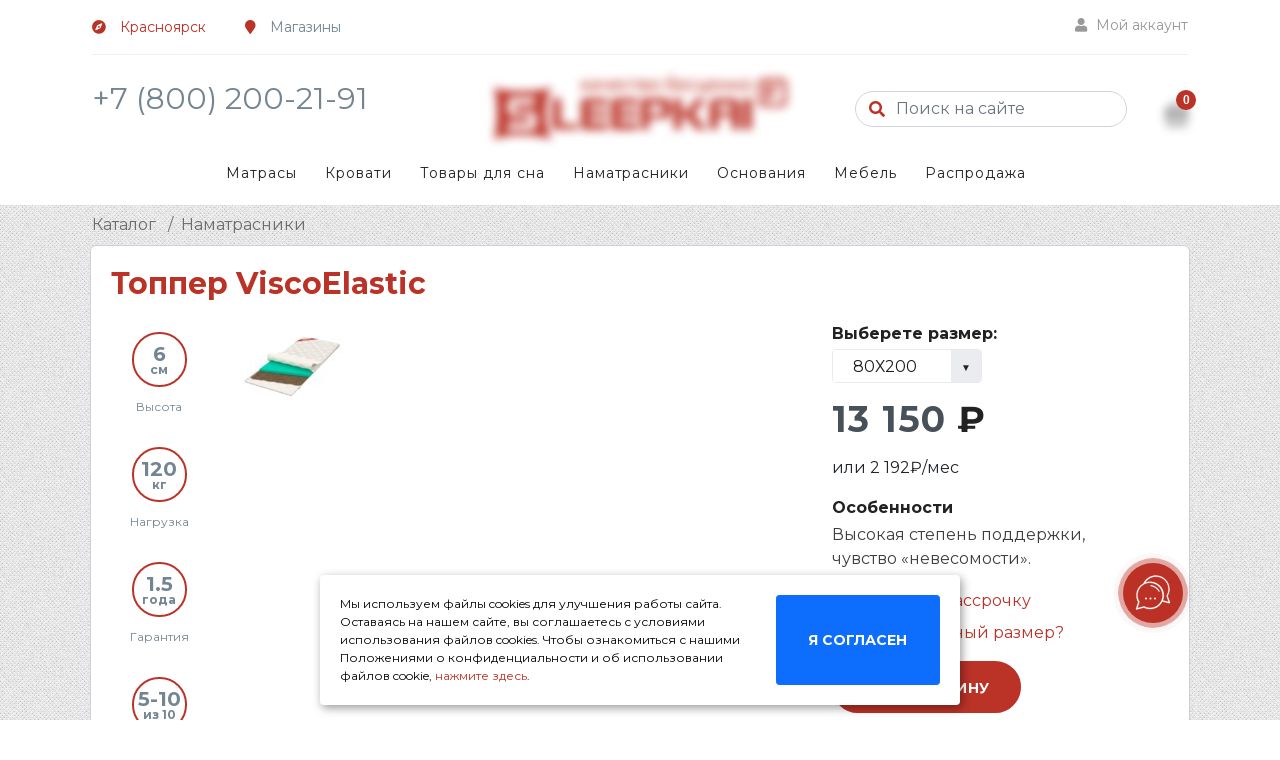

--- FILE ---
content_type: text/html; charset=UTF-8
request_url: https://sleepkaif.ru/katalog/topperyi/topper-visco-memory
body_size: 21405
content:
<!DOCTYPE html>
<html lang="ru">

<head>
    <meta http-equiv="Content-Type" content="text/html; charset=UTF-8">
    <meta http-equiv="X-UA-Compatible" content="IE=edge">
     <meta name="viewport" content="width=device-width,initial-scale=1">
     <meta name="keywords" content="">
<meta name="description" content="Качественный Наматрасник Visco Memory от Красноярского производителя. Покупайте прямо сейчас!"/>

    <meta property="og:url" content="http://sleepkaif.ru/katalog/topperyi/topper-visco-memory">
    <meta property="og:type" content="website">
    <meta property="og:title" content="Топпер ViscoElastic">
    <meta property="og:image" content="http://sleepkaif.ru//assets/images/products/493/viscoelastic222.png">
    <meta property="og:description" content="Качественный Наматрасник Visco Memory от Красноярского производителя. Покупайте прямо сейчас!">
    <meta property="og:site_name" content="Sleepkaif">
    <meta property="og:locale" content="ru_RU">
    
    <link rel="icon" type="image/png" href="/assets/images/favicon/favicon.png" />

    <title>Топпер ViscoElastic</title>
    <script src="/assets/js/jquery-3.3.1.min.js"></script>
    
   <!-- <script src="/assets//components/easycomm/js/web/ec.js"></script>-->
    
    
  <link rel="stylesheet" type="text/css" href="/assets/components/minishop2/css/web/lib/fotorama.min.css">

    <link  href="https://cdnjs.cloudflare.com/ajax/libs/fotorama/4.6.4/fotorama.css" rel="stylesheet">
    <!--Google font-->

<link rel="preconnect" href="https://fonts.googleapis.com">
<link rel="preconnect" href="https://fonts.gstatic.com" crossorigin>
<link href="https://fonts.googleapis.com/css2?family=Montserrat:wght@400;700&display=swap" rel="stylesheet">




<!--<link rel="stylesheet" href="https://use.fontawesome.com/releases/v5.7.1/css/all.css">-->
<link href="https://cdn.jsdelivr.net/npm/bootstrap@5.1.3/dist/css/bootstrap.min.css" rel="stylesheet" integrity="sha384-1BmE4kWBq78iYhFldvKuhfTAU6auU8tT94WrHftjDbrCEXSU1oBoqyl2QvZ6jIW3" crossorigin="anonymous">
 <link rel="stylesheet" href="https://cdn.jsdelivr.net/gh/fancyapps/fancybox@3.5.7/dist/jquery.fancybox.min.css" />
    <link rel="stylesheet" type="text/css" href="/assets/css/vendors/slick.css">
    <link rel="stylesheet" type="text/css" href="/assets/css/vendors/slick-theme.css">

<!--
    <link rel="stylesheet" type="text/css" href="/assets/css/vendors/fontawesome.css">

    <link rel="stylesheet" type="text/css" href="/assets/css/vendors/slick.css">
    <link rel="stylesheet" type="text/css" href="/assets/css/vendors/slick-theme.css">

    <link rel="stylesheet" type="text/css" href="/assets/css/vendors/animate.css">

    <link rel="stylesheet" type="text/css" href="/assets/css/vendors/themify-icons.css">

    <link rel="stylesheet" type="text/css" href="/assets/css/pages/elements.css">

    <link rel="stylesheet" type="text/css" href="/assets/css/style.css">

    <link rel="stylesheet" href="/assets/components/оwlсarousel/assets/owl.carousel.min.css">
    <link rel="stylesheet" href="/assets/components/оwlсarousel/assets/owl.theme.default.min.css">
    <link rel="stylesheet" href="/assets/css/custom.css">
    <link rel="stylesheet" href="/assets/components/easycomm/css/web/ec.default.css">
     <link rel="stylesheet" href="/assets/css/custom.css">
    -->
    
    <link rel="stylesheet" type="text/css" href="/assets/css/style.css">

    <link rel="stylesheet" href="/assets/css/custom.css?v=1760367153">
    <link rel="stylesheet" href="https://use.fontawesome.com/releases/v5.7.1/css/all.css">
    <link rel="stylesheet" href="https://cdn.jsdelivr.net/gh/fancyapps/fancybox@3.5.7/dist/jquery.fancybox.min.css" />    
    
    <link rel="stylesheet" href="/assets/components/easycomm/css/web/ec.css" />
    
    
    
<!--minifyX-->



<!--

        assets/css/vendors/slick.css,
		assets/css/css/vendors/slick-theme.css,
		
		assets/css/vendors/animate.css,
        assets/css/vendors/themify-icons.css,
        assets/css/pages/elements.css,
        assets/css/style.css,
        assets/components/оwlсarousel/assets/owl.carousel.min.css,
        assets/components/оwlсarousel/assets/owl.theme.default.min.css,
        assets/css/custom.css,
        assets/components/easycomm/css/web/ec.default.css,
-->





<!-- Yandex.Metrika counter -->
<script type="text/javascript" >
   (function(m,e,t,r,i,k,a){m[i]=m[i]||function(){(m[i].a=m[i].a||[]).push(arguments)};
   m[i].l=1*new Date();k=e.createElement(t),a=e.getElementsByTagName(t)[0],k.async=1,k.src=r,a.parentNode.insertBefore(k,a)})
   (window, document, "script", "https://mc.yandex.ru/metrika/tag.js", "ym");

   ym(48931190, "init", {
        clickmap:true,
        trackLinks:true,
        accurateTrackBounce:true,
        webvisor:true,
        ecommerce:"dataLayer"
   });
</script>

<noscript><div><img src="https://mc.yandex.ru/watch/48931190" style="position:absolute; left:-9999px;" alt="" /></div>


</noscript>
<!-- /Yandex.Metrika counter -->




<script>
    (function(a,m,o,c,r,m){a[m]={id:"354903",hash:"228723f1541141d0aa4b87ca12098d43dae6a866b2f373b725bc74fb2382256a",locale:"ru",inline:false,setMeta:function(p){this.params=(this.params||[]).concat([p])}};a[o]=a[o]||function(){(a[o].q=a[o].q||[]).push(arguments)};var d=a.document,s=d.createElement('script');s.async=true;s.id=m+'_script';s.src='https://gso.amocrm.ru/js/button.js?1668779933';d.head&&d.head.appendChild(s)}(window,0,'amoSocialButton',0,0,'amo_social_button'));
    
    
    

</script>

<script>
    document.addEventListener('DOMContentLoaded', function() {
        if (typeof amoSocialButton === 'function') {
            amoSocialButton('onChatReady', function () {
                console.log('Чат проинициализирован. Добавляем обработчики событий.');

                amoSocialButton('onChatShow', function () {
                    VK.Retargeting.Event('contact');
                    console.log('Событие открытия чата отправлено в пиксель ВКонтакте');
                });
            });
        } else {
            console.error('Скрипт amoSocialButton не загружен.');
        }
    });
</script>


<script>
    document.addEventListener('DOMContentLoaded', function() {
        if (typeof amoSocialButton === 'function') {
            // Обработчик кликов на кнопки в чате amoCRM
            amoSocialButton('onButtonClick', function (service, link) {
                // Логируем информацию о кнопке
                console.log(`Клик по кнопке сервиса: ${service}, ссылка: ${link}`);

                VK.Retargeting.Event('contact');

                // Если хотите передать данные в аналитическую систему, можете их использовать здесь
                console.log('Событие нажатия кнопки отправлено в пиксель ВКонтакте');
            });

            console.log('Колбэк onButtonClick успешно добавлен.');
        } else {
            console.error('Скрипт amoSocialButton не загружен.');
        }
    });
</script>

<script>

amoSocialButton('onChatShow', function () {
    // Когда чат открывается
    VK.Retargeting.Event('chat_opened');
    console.log('Событие открытия чата отправлено в пиксель ВКонтакте');
});

</script>


<script type="text/javascript">
!function(){
  var t=document.createElement("script");
  t.type="text/javascript",t.async=!0,t.src="https://vk.com/js/api/openapi.js?169";
  t.onload=function(){VK.Retargeting.Init("VK-RTRG-1902116-ieunl"),VK.Retargeting.Hit()};
  document.head.appendChild(t);
}();


</script>
<noscript>
  <img src="https://vk.com/rtrg?p=VK-RTRG-1902116-ieunl" style="position:fixed; left:-999px;" alt=""/>
</noscript>







<link rel="stylesheet" href="/assets/components/minishop2/css/web/default.css?v=feebe7c354" type="text/css" />
<link rel="stylesheet" href="/assets/components/minishop2/css/web/lib/jquery.jgrowl.min.css" type="text/css" />
<script>miniShop2Config = {"close_all_message":"\u0437\u0430\u043a\u0440\u044b\u0442\u044c \u0432\u0441\u0435","cssUrl":"\/assets\/components\/minishop2\/css\/web\/","jsUrl":"\/assets\/components\/minishop2\/js\/web\/","actionUrl":"\/assets\/components\/minishop2\/action.php","ctx":"web","price_format":[2,"."," "],"price_format_no_zeros":true,"weight_format":[3,"."," "],"weight_format_no_zeros":true};</script>
<link rel="stylesheet" href="/assets/components/minifyx/cache/styles_e8d420373c.css" type="text/css" />
<link rel="stylesheet" href="/assets/components/msearch2/css/web/default.css" type="text/css" />

	<script type="text/javascript">
		if (typeof mse2Config == "undefined") {mse2Config = {"cssUrl":"\/assets\/components\/msearch2\/css\/web\/","jsUrl":"\/assets\/components\/msearch2\/js\/web\/","actionUrl":"\/assets\/components\/msearch2\/action.php"};}
		if (typeof mse2FormConfig == "undefined") {mse2FormConfig = {};}
		mse2FormConfig["9f9d88b452b03161280ad1b7614246fd08b6f473"] = {"autocomplete":"results","queryVar":"query","minQuery":3,"pageId":380};
	</script>
<meta name="userlocation:version" content="1.0.5-beta">
<meta name="userlocation:ctx" content="web">
<meta name="userlocation:actionUrl" content="/assets/components/userlocation/action.php">

<link rel="stylesheet" href="/assets/components/userlocation/css/web/default.min.css?v=f7f46f29" type="text/css" />
<link rel="stylesheet" href="/assets/components/msoptionsprice/css/web/default.css?v=c8444b63" type="text/css" />
<script type="text/javascript">msOptionsPriceConfig={"assetsBaseUrl":"\/assets\/","assetsUrl":"\/assets\/components\/msoptionsprice\/","actionUrl":"\/assets\/components\/msoptionsprice\/action.php","allow_zero_cost":true,"allow_zero_old_cost":true,"allow_zero_mass":true,"allow_zero_article":true,"allow_zero_count":true,"allow_remains":false,"miniShop2":{"version":"4.3.0-pl"},"ctx":"web","version":"2.4.0-beta"};</script>
<link rel="stylesheet" href="/assets/components/easycomm/css/web/ec.css" type="text/css" />
<script type="text/javascript">easyCommConfig = {"ctx":"web","jsUrl":"\/assets\/components\/easycomm\/js\/web\/","cssUrl":"\/assets\/components\/easycomm\/css\/web\/","imgUrl":"\/assets\/components\/easycomm\/img\/web\/","actionUrl":"\/assets\/components\/easycomm\/action.php","reCaptchaSiteKey":""}</script>
<link rel="stylesheet" href="/assets/components/ajaxform/css/default.css" type="text/css" />
</head>





<body class="theme-color-1">
    
    
<!-- Top.Mail.Ru counter --> 
<script type="text/javascript"> 
var _tmr = window._tmr || (window._tmr = []); 
_tmr.push({id: "3347594", type: "pageView", start: (new Date()).getTime()}); 
(function (d, w, id) { 
  if (d.getElementById(id)) return; 
  var ts = d.createElement("script"); ts.type = "text/javascript"; ts.async = true; ts.id = id; 
  ts.src = "https://top-fwz1.mail.ru/js/code.js"; 
  var f = function () {var s = d.getElementsByTagName("script")[0]; s.parentNode.insertBefore(ts, s);}; 
  if (w.opera == "[object Opera]") { d.addEventListener("DOMContentLoaded", f, false); } else { f(); } 
})(document, window, "tmr-code"); 
</script> 
<noscript><div><img src="https://top-fwz1.mail.ru/counter?id=3347594;js=na" style="position:absolute;left:-9999px;" alt="Top.Mail.Ru" /></div></noscript> 
<!-- /Top.Mail.Ru counter -->
<!-- // Rating@Mail.ru counter dynamic remarketing appendix -->

<script type="text/javascript">!function(){var t=document.createElement("script");t.type="text/javascript",t.async=!0,t.src='https://vk.com/js/api/openapi.js?173',t.onload=function(){VK.Retargeting.Init("VK-RTRG-1902116-ieunl"),VK.Retargeting.Hit()},document.head.appendChild(t)}();</script><noscript><img src="https://vk.com/rtrg?p=VK-RTRG-1902116-ieunl" style="position:fixed; left:-999px;" alt=""/></noscript>
  
    





<!-- START Cookie-Alert -->
<div id="cookie_note">
    <p>Мы используем файлы cookies для улучшения работы сайта. Оставаясь на нашем сайте, вы соглашаетесь с условиями
        использования файлов cookies. Чтобы ознакомиться с нашими Положениями о конфиденциальности и об использовании
        файлов cookie, <a href="/pokupatelyu/politika-konfidenczialnosti" target="_blank">нажмите здесь</a>.</p>
    <button class="button cookie_accept btn btn-primary btn-sm">Я согласен</button>
</div>
<!-- END Cookie-Alert -->

<script>
    function setCookie(name, value, days) {
        let expires = "";
        if (days) {
            let date = new Date();
            date.setTime(date.getTime() + (days * 24 * 60 * 60 * 1000));
            expires = "; expires=" + date.toUTCString();
        }
        document.cookie = name + "=" + (value || "") + expires + "; path=/";
    }

    function getCookie(name) {
        let matches = document.cookie.match(new RegExp("(?:^|; )" + name.replace(/([\.$?*|{}\(\)\[\]\\\/\+^])/g, '\\$1') + "=([^;]*)"));
        return matches ? decodeURIComponent(matches[1]) : undefined;
    }


    function checkCookies() {
        let cookieNote = document.getElementById('cookie_note');
        let cookieBtnAccept = cookieNote.querySelector('.cookie_accept');

        // Если куки cookies_policy нет или она просрочена, то показываем уведомление
        if (!getCookie('cookies_policy')) {
            cookieNote.classList.add('show');
        }

        // При клике на кнопку устанавливаем куку cookies_policy на один год
        cookieBtnAccept.addEventListener('click', function () {
            setCookie('cookies_policy', 'true', 365);
            cookieNote.classList.remove('show');
        });
    }

    checkCookies();
    
</script>

<div class="container max_1100">

<div class="top-header white-bg border-bottom-grey">
                <div class="container-fluid">
                    <div class="row">
                        <div class="col-lg-6 header_row">
                            <div class="header-contact userlocation red userlocation-location-confirm unconfirmed">
                                <ul>
                                    <li><a href="javascript:" data-fancybox="" data-src="#userlocation-location-popup"><i class="fa fa-compass" aria-hidden="true"></i> Красноярск</a></li>
                                    <li><a class="market_link" href="#" data-toggle="modal" data-target="#shops_modal" id="shops_modal_button">
    <i class="fa fa-map-marker" aria-hidden="true"></i> Магазины
    </a></li>
                                </ul>
                            </div>
                        </div>
                        
 <div class="modal fade" id="shops_modal" tabindex="-1" role="dialog" aria-labelledby="shops_modal_label" aria-hidden="true">
  <div class="modal-dialog" role="document">
    <div class="modal-content modal_adr">
      <div class="modal-header">
        <h3 class="modal-title mx-auto" id="exampleModalLabel"><strong>Магазины в г. Красноярск</strong></h3>
        <button type="button" class="btn-close" data-bs-dismiss="modal" aria-label="Close">
                                        <span aria-hidden="true">&times;</span>
                                    </button>
      </div>
      <div class="modal-body">
       
       <div>
           
           

    <div class="container">
  <div class="row">
    <div class="col-8">
       <a onclick="VK.Retargeting.Event('contact');" class="office_name" href="/kontaktyi/krasnoyarsk/td-ford">ТД "ФОРД"</a>
            <ul>
	<li>ул. Телевизорная 1, стр. 37</li>
	<li>Пн - Вс, с 10.00 до 20.00</li>
</ul>

    </div>
    <div class="col-4">
      <iframe src="https://yandex.ru/sprav/widget/rating-badge/1207156287?type=rating" width="150" height="50" frameborder="0"></iframe>
    </div>

  </div>
</div>
<div class="container">
  <div class="row">
    <div class="col-8">
       <a onclick="VK.Retargeting.Event('contact');" class="office_name" href="/kontaktyi/krasnoyarsk/tcz-«kontinent»">ТЦ «Континент»</a>
            <ul>
	<li>ул. Шахтеров 65</li>
	<li>Пн - Вс, с 10.00 до 20.00</li>
</ul>

    </div>
    <div class="col-4">
      <iframe src="https://yandex.ru/sprav/widget/rating-badge/231574497499?type=rating" width="150" height="50" frameborder="0"></iframe>
    </div>

  </div>
</div>
<div class="container">
  <div class="row">
    <div class="col-8">
       <a onclick="VK.Retargeting.Event('contact');" class="office_name" href="/kontaktyi/krasnoyarsk/tcz-«atmosfera-doma»">ТЦ «Атмосфера дома»</a>
            <ul>
	<li>ул. Вавилова, 1, стр 39</li>
	<li>Пн - Вс, с 10.00 до 20.00</li>
</ul>

    </div>
    <div class="col-4">
      <iframe src="https://yandex.ru/sprav/widget/rating-badge/233698725989?type=rating" width="150" height="50" frameborder="0"></iframe>
    </div>

  </div>
</div>                                            


                                        </div>
       
       
      </div>
      
    </div>
  </div>
</div>                       
                        
                        <div class="col-lg-6 text-end header_row">
                            <ul class="header-dropdown">
                                                                
                               
                                </li>
                                <li class="onhover-dropdown mobile-account"><i class="fa fa-user" aria-hidden="true"></i> Мой аккаунт
                                    <ul class="onhover-show-div">
                                        <li><a href="/avtorizacziya" data-lng="en">Авторизация</a></li>
                                                                                
                                    </ul>
                                </li>
                            </ul>
                        </div>
                    </div>
                </div>
            </div>
</div>


    <!-- header start 
    
    
    
<div class="mobile-fix-option">
    
    <div>
        
        
           

<div class="dropup-center dropup">
    
    
    
    
    
    
    
  <div class="menu_user" data-bs-toggle="dropdown" aria-expanded="false">
   
<i class='fas fa-user'></i>
  </div>
  
  <div class="menu_user_text">Профиль</div>
  
  <ul class="dropdown-menu">
     
      <li><a  class="dropdown-item" href="/avtorizacziya" data-lng="en">Авторизация</a></li>
                                        <li><a class="dropdown-item" href="/lichnyij-kabinet/istoriya-zakazov" data-lng="es">Мои заказы</a></li>
                                        <li><a class="dropdown-item" href="/lichnyij-kabinet/profil" data-lng="es">Профиль</a></li>
                                        <li><a class="dropdown-item" href="/avtorizacziya?action=auth%2Flogout" data-lng="es">Выход</a></li>
  </ul>
</div>


                        
    </div>

    
    <div> <a href="https://sleepkaif.ru/korzina">
<div class="mobile_busket">
    <div id="msMiniCart mini_cart_mobile" >
    
    


    <img src="/assets/images/icon/cart.png"
                                                    class="img-fluid blur-up lazyload" alt=""> 
                                                     <span class="ms2_total_count mobile_total">0</span>

                                                    </div></a>
                                                   
<div>


</div>


</a>

</div></div>
</div>
-->

<div class="mobile-fix-option">
    
    <!-- Элемент "Главная" -->
    <div>
        <a  class="link_menu_mobile" href="https://sleepkaif.ru/">
            <div class="menu_icon">
                <i class="fas fa-home"></i>
            </div>
            <div class="menu_item_text">Главная</div>
        </a>
    </div>

    <!-- Элемент "Каталог" -->
    <div>
        <a class="link_menu_mobile" href="https://sleepkaif.ru/katalog">
            <div class="menu_icon">
                <i class="fas fa-list"></i>
            </div>
            <div class="menu_item_text">Каталог</div>
        </a>
    </div>

    <!-- Элемент "Контакты" -->
    <div>
        <a  class="link_menu_mobile" href="/kontaktyi">
            <div class="menu_icon">
                <i class="fas fa-phone"></i>
            </div>
            <div class="menu_item_text">Контакты</div>
        </a>
    </div>

    <!-- Существующий элемент "Профиль" -->
    <div>
        <div class="dropup-center dropup">
            <div class="menu_icon" data-bs-toggle="dropdown" aria-expanded="false">
                <i class="fas fa-user"></i>
            </div>
            <div class="menu_user_text">Профиль</div>
            <ul class="dropdown-menu">
                <li><a class="dropdown-item" href="/avtorizacziya" data-lng="en">Авторизация</a></li>
                <li><a class="dropdown-item" href="/lichnyij-kabinet/istoriya-zakazov" data-lng="es">Мои заказы</a></li>
                <li><a class="dropdown-item" href="/lichnyij-kabinet/profil" data-lng="es">Профиль</a></li>
                <li><a class="dropdown-item" href="/avtorizacziya?action=auth%2Flogout" data-lng="es">Выход</a></li>
            </ul>
        </div>
    </div>

    <!-- Существующий элемент "Корзина" -->
    <div>
        <a class="link_menu_mobile" href="https://sleepkaif.ru/korzina">
            <div class="menu_icon">
                <i class="fas fa-shopping-cart"></i>
                
            </div>
            <div class="menu_item_text">Корзина</div>
        </a>
    </div>
</div>



  
  
  <div class="mobile_head">
  <div class="mobile_logo">
                            <a href="/"><img src="/assets/img/logo.svg" class="img-fluid blur-up lazyload head_logo"
                                    alt=""></a>
                                    
                                                                
     
                        </div>
 
  <div class="mobile_phone"> <a href="tel:88002002191">8 (800) 200-21-91</a></div>
 
  <div class="mobile_search">
      

      
      
      <form data-key="9f9d88b452b03161280ad1b7614246fd08b6f473" action="http://sleepkaif.ru/poisk" method="get" class="well msearch2 search_main" id="mse2_form">
	<div class="row">
		<div class="form-group search_div">
			<input type="text" class="form-control search_form" name="query" placeholder="Поиск на сайте" value="" />
			<button type="submit" class="search-submit-btn">
			<i class="fa fa-search" aria-hidden="true"></i>
			</button>
		</div>
	
	</div>
</form>


</div>



</div>
    
    
 <div class="container max_1100 desktop_head">
            <div class="row">
                <div class="col-sm-12">
                    <div class="main-menu">
                       
                        
                        

                        

                         
                        
                        
                        <div class="pull-left head_phone">
                            




<div id="userlocation-location-popup" style="display: none">
    <h2>Выберете город</h2><br>
    

<div class="userlocation">

    <!-- приоритетные локации -->
    
    <!-- определяем локацию пользователя и получаем соседние локации -->
       

                                            



            <div>
            <input type="text" class="userlocation-location-search-input form-control mb-3" data-userlocation-mode="local" placeholder="Поиск...">

            <div>
                
            </div>
        </div>
        <div class="userlocation-location-items-scroll">
            <div class="userlocation-location-items">
                                    <!-- по первым буквам локации -->
                                            <div class="userlocation-location-items-group pb-2">
                            <span class="userlocation-location-items-group-letter">А</span>
                            <ul>
                                                                                                            <li class="list_city"><a href="" class="userlocation-location-item" data-userlocation-id="1900000100000" data-userlocation-name="Абакан">Абакан</a></li>
                                                                                                                                                <li class="list_city"><a href="" class="userlocation-location-item" data-userlocation-id="2400001200000" data-userlocation-name="Ачинск">Ачинск</a></li>
                                                                                                </ul>
                        </div>
                                            <div class="userlocation-location-items-group pb-2">
                            <span class="userlocation-location-items-group-letter">И</span>
                            <ul>
                                                                                                            <li class="list_city"><a href="" class="userlocation-location-item" data-userlocation-id="3800000300000" data-userlocation-name="Иркутск">Иркутск</a></li>
                                                                                                </ul>
                        </div>
                                            <div class="userlocation-location-items-group pb-2">
                            <span class="userlocation-location-items-group-letter">К</span>
                            <ul>
                                                                                                            <li class="list_city"><a href="" class="userlocation-location-item" data-userlocation-id="240000160001007" data-userlocation-name="Канск">Канск</a></li>
                                                                                                                                                <li class="list_city"><a href="" class="userlocation-location-item" data-userlocation-id="2400000100000" data-userlocation-name="Красноярск">Красноярск</a></li>
                                                                                                </ul>
                        </div>
                                            <div class="userlocation-location-items-group pb-2">
                            <span class="userlocation-location-items-group-letter">Л</span>
                            <ul>
                                                                                                            <li class="list_city"><a href="" class="userlocation-location-item" data-userlocation-id="2400000800000" data-userlocation-name="Лесосибирск">Лесосибирск</a></li>
                                                                                                </ul>
                        </div>
                                                    
            </div>
          
        </div>
    
</div>
</div>

                            
                            
                            
                            8 (800) 200-21-91</div>
                        <div class="brand-logo layout2-logo">
                            <a href="/"><img src="/assets/img/logo.svg" class="img-fluid blur-up lazyload head_logo"
                                    alt=""></a>
                                    
                                                                
     
                        </div>
                        <div class="menu-right pull-right head_info">
                            
                            <form data-key="9f9d88b452b03161280ad1b7614246fd08b6f473" action="http://sleepkaif.ru/poisk" method="get" class="well msearch2 search_main" id="mse2_form">
	<div class="row">
		<div class="form-group search_div">
			<input type="text" class="form-control search_form" name="query" placeholder="Поиск на сайте" value="" />
			<button type="submit" class="search-submit-btn">
			<i class="fa fa-search" aria-hidden="true"></i>
			</button>
		</div>
	
	</div>
</form>
                       
                       
                            <div class="icon-nav">
                                
                                
                                <ul>
                                    
                                 
                                    
                                  
                                    
     
                                  <li class="onhover-div mobile-cart">
                                        <div id="msMiniCart" >
    
    

    
    
<div><img src="/assets/images/icon/cart.png"
                                                    class="img-fluid blur-up lazyload" alt=""> </div>
                                                    <span class="cart_qty_cls ms2_total_count">0</span>




 <ul class="show-div shopping-cart">
                  
          	<ul id="mc-dynamic">
    
</ul>
                  
                                                <li>
                                                    <div class="total">
                                                        <h5>Итого: <span class="ms2_total_cost">0</span></h5>
                                                    </div>
                                                </li>
                                                <li>
                                                    <div class="buttons"><a href="https://sleepkaif.ru/korzina" class="view-cart">посмотреть корзину</a> <a href="https://sleepkaif.ru/korzina" class="checkout">Оформить</a></div>
                                                </li>
                                            </ul>


</div>
                                       </li>
                                    
                                       
                                    </li>
                                </ul>
                            </div>
                        </div>
                    </div>
                </div>
            </div>
        </div>
        
        
        
        <div class="container bg max_1100">
            <div class="row">
                <div class="col-lg-12">
                    <div class="main-nav-center">
                        <nav id="main-nav">
                            <div class="toggle-nav"><i class="fa fa-bars sidebar-bar"></i></div>
                            <ul id="main-menu" class="sm pixelstrap sm-horizontal">
                                <li>
                                    <div class="mobile-back text-end">Назад<i class="fa fa-angle-right ps-2"
                                            aria-hidden="true"></i></div>
                                </li>
                                
                                
                                
                                
                                
                                
                                
                                
                                
                              
                                
                                <li class="mega" id="hover-cls">
                                    <a href="http://sleepkaif.ru/katalog/matrasyi">Матрасы<!--<div class="lable-nav">-20%</div>--></a>
                                <ul class="mega-menu full-mega-menu">
                                        <li>
                                            <div class="container">
                                                <div class="row">
                                                    <div class="col mega-box">
                                                        <div class="link-section">
                                                            <div class="menu-title">
                                                                <h5>Вид матраса</h5>
                                                            </div>
                                                            <div class="menu-content">
                                                                <ul>
                                                                    <li><a href="http://sleepkaif.ru/katalog/matrasyi/matrasyi-s-nezavisimyim-pruzhinnyim-blokom">Пружинные</a></li>
                                                                    <li><a href="http://sleepkaif.ru/katalog/matrasyi/bespruzhinnyie-matrasyi">Беспружинные
                                                                           </a>
                                                                    </li>
                                                                    <li><a href="http://sleepkaif.ru/katalog/matrasyi/detskie">Детские</a>
                                                                    </li>
                                                                    <li><a href="/katalog/matrasyi?msoption|material=С%20эффектом%20памяти">С эффектом памяти</a>
                                                                    </li>
                                                                    <li><a href="/katalog/matrasyi?msoption|material=Латексные">Латексные</a>
                                                                    </li>
                                                                    <li><a href="/katalog/matrasyi?msoption|material=Кокосовые">Кокосовые</a>
                                                                    </li>
                                                                </ul>
                                                            </div>
                                                        </div>
                                                    </div>
                                                    <div class="col mega-box">
                                                        <div class="link-section">
                                                            <div class="menu-title">
                                                                <h5>Коллекции</h5>
                                                            </div>
                                                            <div class="menu-content">
                                                                <ul>
                                                                    <li><a href="/katalog/matrasyi?msoption|collection=Anatomic">Anatomic</a>
                                                                    </li>
                                                                    <li><a href="/katalog/matrasyi?msoption|collection=Black%20Design">Black Design<i
                                                                                class="ms-2 fa fa-bolt icon-trend"
                                                                                aria-hidden="true"></i></a>
                                                                    </li>
                                                                   
                                                                    <li><a href="/katalog/matrasyi?msoption|collection=Easy%20sleep">Easy sleep</a></li>
                                                                    <li><a href="/katalog/matrasyi?msoption|collection=Extra%20sleep">Extra sleep</a></li>
                                                                    
                                                                    <li><a href="/katalog/matrasyi?msoption|collection=Premium%20sleep">Premium sleep<i
                                                                                class="ms-2 fa fa-bolt icon-trend"
                                                                                aria-hidden="true"></i></a></li>
                                                                    <li><a href="/katalog/matrasyi?msoption|collection=Baby">Baby</a></li>
                                                                    
                                                                     
                                                                </ul>
                                                            </div>
                                                        </div>
                                                    </div>
                                                    <div class="col mega-box">
                                                        <div class="link-section">
                                                            <div class="menu-title">
                                                                <h5>Жесткость</h5>
                                                            </div>
                                                            <div class="menu-content">
                                                                <ul>
                                                                    <li><a href="/katalog/matrasyi?msoption|rigidity=Жесткий">Жесткие<i
                                                                                class="ms-2 fa fa-bolt icon-trend"
                                                                                aria-hidden="true"></i></a>
                                                                    </li>
                                                                    <li><a href="/katalog/matrasyi?msoption|rigidity=Выше%20средней">Выше средней</a></li>
                                                                    <li><a href="/katalog/matrasyi?msoption|rigidity=Средняя">Средние</a></li>
                                                                    <li><a href="/katalog/matrasyi?msoption|rigidity=Ниже%20средней">Ниже средней</a></li>
                                                                    <li><a href="/katalog/matrasyi?msoption|rigidity=Мягкий">Мягкие</a></li>
                                                                    <li><a href="/katalog/matrasyi?msoption|rigidity=Комбинированная">Комбинированные</a></li>
                                                                </ul>
                                                            </div>

                                                        </div>
                                                    </div>
                                                    <div class="col mega-box">
                                                        <div class="link-section">
                                                            <div class="menu-title">
                                                                <h5>Размер</h5>
                                                            </div>
                                                            <div class="menu-content">
                                                                <ul>
                                                                    <li><a 
                                                                            href="/katalog/matrasyi?msoption|size=160Х200">Двухспальные</a></li>
                                                                    <li><a t
                                                                            href="invoice-2.html">Односпальне
                                                                            </a></li>
                                                                    <li><a 
                                                                            href="/katalog/matrasyi?msoption|size=80Х160">Полутороспальне
                                                                            </a></li>
                                                                     <li><a 
                                                                            href="/katalog/matrasyi?msoption|size=80Х160">80x200
                                                                            </a></li>
                                                                    
                                                                    <li><a 
                                                                            href="/katalog/matrasyi?msoption|size=160Х200">160x200
                                                                            </a></li>
                                                                   
                                                                             <li><a 
                                                                            href="/katalog/matrasyi?msoption|size=200Х200">200x200
                                                                            </a></li>
                                                                </ul>
                                                            </div>
                                                        </div>
                                                    </div>
                                                    <div class="col mega-box">
                                                        <div class="link-section">
                                                            <div class="menu-title">
                                                                <h5>Цена</h5>
                                                            </div>
                                                            <div class="menu-content">
                                                                <ul>
                                                                    <li><a 
                                                                            href="/katalog/matrasyi?msop|price=3500,10000">До 10 000 р</a></li>
                                                                    <li><a 
                                                                            href="/katalog/matrasyi?msop|price=10000,20000">До 20 000 р</a></li>
                                                                    <li><a 
                                                                            href="/katalog/matrasyi?msop|price=20000,30000">До 30 000 р</a></li>
                                                                    <li><a 
                                                                            href="/katalog/matrasyi?msop|price=30000,50000">До 50 000 р</a></li>
                                                                            <li><a 
                                                                            href="/katalog/matrasyi?msop|price=50000,100000">Выше 50 000 р</a></li>
                                                                </ul>
                                                            </div>
                                                            <div class="menu-title mt-2">
                                                                <h4><a href="/katalog/matrasyi">Все матрасы</a></h4>
                                                            </div>
                                                            <div class="menu-content">
                                                               
                                                            </div>
                                                        </div>
                                                    </div>
                                                </div>
                                                <div class="row">
                                                    <div class="col-12">
                                                        <a 
                                                                            href="http://opros.sleepkaif.ru/">
                                                        <img src="/assets/images/menu-banner.jpg"
                                                            class="img-fluid mega-img"></a>
                                                    </div>
                                                </div>
                                            </div>
                                        </li>
                                    </ul>
                                </li>
                                
                                <li><a href="http://sleepkaif.ru/katalog/krovati">Кровати</a>
                                
                                
                                <ul>
                                        <li><a href="http://sleepkaif.ru/katalog/krovati/massiv">Кровати из массива</a></li>
                                                                    <li><a href="http://sleepkaif.ru/katalog/krovati/myagkie-krovati">Мягкие кровати
                                                                           </a>
                                                                    </li>
                                                                    
                                                                    <li><a href="http://sleepkaif.ru/katalog/krovati/metallicheskie-krovati">Металлические кровати
                                                                           </a>
                                                                    </li>
                                                                 
                                </ul>
                             
                             
                                
                                
                                </li>
                                
                                
                                
                                
                                
                                
                                
                                
                                
                                <li class="mega" id="hover-podushki">
                                      <a href="http://sleepkaif.ru/katalog/tovaryi-dlya-sna-podushki-odeyala">Товары для сна</a>
                                   
                                   <ul class="mega-menu full-mega-menu">
                                        <li>
                                            <div class="container">
                                                <div class="row">
                                                    <div class="col mega-box">
                                                        <div class="link-section">
                                                            <div class="menu-title">
                                                                
                                                                

                                                                <h5>Виды подушек</h5>
                                                            </div>
                                                            <div class="menu-content">
                                                                <ul>
                                                                
                                                                    <li><a href="/katalog/tovaryi-dlya-sna-podushki-odeyala?msoption|vids_podushka=Классические">Классические</a></li>
                                                                    <li><a href="/katalog/tovaryi-dlya-sna-podushki-odeyala?msoption|vids_podushka=Эргономичные">Эргономичные
                                                                           </a>
                                                                    </li>
                                                                   <li><a href="/katalog/tovaryi-dlya-sna-podushki-odeyala?msoption|vids_podushka=Гелевые">Гелевые</a></li>
                                                                   <li><a href="/katalog/tovaryi-dlya-sna-podushki-odeyala?msoption|vids_podushka=С%20Эффектом%20Памяти">С эффектом памяти</a></li>
                                                                   <li><a href="/katalog/tovaryi-dlya-sna-podushki-odeyala?msoption|vids_podushka=Анатомические">Анатомические</a></li>
                                                                   <li><a href="/katalog/tovaryi-dlya-sna-podushki-odeyala?msoption|vids_podushka=Декоративные">Декоративные</a></li>
                                                                   <li><a href="/katalog/tovaryi-dlya-sna-podushki-odeyala?msoption|vids_podushka=Пуховые">Пуховые</a></li>
                                                                    
                                                                </ul>
                                                            </div>
                                                        </div>
                                                    </div>
                                                    <div class="col mega-box">
                                                        <div class="link-section">
                                                            <div class="menu-title">
                                                                <h5>Одеяла</h5>
                                                            </div>
                                                            <div class="menu-content">
                                                                <ul>
                                                                
                                                                    <li><a href="/katalog/tovaryi-dlya-sna-podushki-odeyala?msoption|collection_odealo=balance">Balance</a></li>
                                                                    <li><a href="/katalog/tovaryi-dlya-sna-podushki-odeyala?msoption|collection_odealo=body%20slim">Body slim
                                                                           </a>
                                                                    </li>
                                                                    
                                                                    <li><a href="/katalog/tovaryi-dlya-sna-podushki-odeyala?msoption|collection_odealo=Sheep%20wool">Sheep wool</a>
                                                                    </li>
                                                                    
                                                                </ul>
                                                            </div>
                                                        </div>
                                                    </div>
                                                    <div class="col mega-box">
                                                        <div class="link-section">
                                                            <div class="menu-title">
                                                                <h5>Коллекции</h5>
                                                            </div>
                                                            <div class="menu-content">
                                                                <ul>
                                                                    <li><a href="/katalog/tovaryi-dlya-sna-podushki-odeyala?msoption|collection_podushka=asvetida">Asvetida</a>
                                                                    </li>
                                                                    <li><a href="/katalog/tovaryi-dlya-sna-podushki-odeyala?msoption|collection_podushka=fitness">Fitness<i
                                                                                class="ms-2 fa fa-bolt icon-trend"
                                                                                aria-hidden="true"></i></a>
                                                                    </li>
                                                                   
                                                                    <li><a href="/katalog/tovaryi-dlya-sna-podushki-odeyala?msoption|collection_podushka=memory">Memory</a></li>
                                                                    <li><a href="/katalog/tovaryi-dlya-sna-podushki-odeyala?msoption|collection_podushka=feather">Feather</a></li>

                                                                    
                                                                     
                                                                </ul>
                                                            </div>
                                                        </div>
                                                    </div>
                                               
                                                </div>
                                               
                                            </div>
                                        </li>
                                    </ul>
                                   
                                </li>
                                
                                <li>
                                    <a href="http://sleepkaif.ru/katalog/topperyi">Наматрасники</a>
                                   
                                </li>
                                
                                <li>
                                    <a href="http://sleepkaif.ru/katalog/ortopedicheskie-osnovaniya">Основания</a>
                                    
                                </li>
                                

                                
                                <li><a href="http://sleepkaif.ru/katalog/mebel">Мебель</a>
                                  
                                         <ul>
                                        <li><a href="http://sleepkaif.ru/katalog/mebel/malyie-formyi-mebeli">Корпусная мебель</a></li>
                                        <li><a href="http://sleepkaif.ru/katalog/mebel/interernaya-mebel">Интерьерная мебель</a></li>
                                        
                                                                   
                                </ul>
                                  
                                    
                                <li>
                                    <a href="http://sleepkaif.ru/katalog/rasprodazha">Распродажа</a>
                                    
                                </li>
                            </ul>
                        </nav>
                    </div>
                </div>
            </div>
        </div>
    
    <!-- header end -->



<input type="hidden" id="timer" value="2026-02-26 02:26:21"></input>
<!-- section start -->

 <section class="bg_product">
     
     <div class="container breadcrumb_conteiner">
     
     <!-- breadcrumb start -->

   <ul class=""><li class="breadcrumb-item"><a href="http://sleepkaif.ru/katalog">Каталог</a></li>
<li class="breadcrumb-item"><a href="http://sleepkaif.ru/katalog/topperyi">Наматрасники</a></li></ul>
                            
                            
    
    </div>
     
     <div class="collection-wrapper" id="msProduct">
         <div class="product_container container">
             <div class="row">

		<div class="col-md-12">
			<div class="row">
			<div class="page-title" style="display: none;">Топпер ViscoElastic</div> 
        
           <h1 class="product_header">Топпер ViscoElastic</h1>
        
        
			    
				<div class="col-md-8">
					<div class="row">
						<div class="col-md-2">
						    
						            <div class="drop-features">
                       
                       <div class="drop-feature-wrapper">
                           <div class="drop-feature circle">
                               <div class="content-wrapper">
                                   <div class="heading">
                                       
                                   
6

                                   
                                   </div>
                                   <div class="subheading">см</div>
                                   </div>
                                   </div>
                                   <div class="drop-feature-label">Высота</div>
                                   </div>
                       <div class="drop-feature-wrapper">
                                       <div class="drop-feature circle">
                                           <div class="content-wrapper">
                                               <div class="heading">
                                               120
                                               </div>
                                               <div class="subheading">кг</div>
                                               </div>
                                               </div>
                                               <div class="drop-feature-label">Нагрузка</div>
                                               </div>
                       <div class="drop-feature-wrapper">
                                                   <div class="drop-feature circle">
                                                       <div class="content-wrapper">
                                                           <div class="heading">1.5</div>
                                                           <div class="subheading">года</div>
                                                           </div>
                                                           </div>
                                                           <div class="drop-feature-label">Гарантия</div>
                                                           </div>
                       <div class="drop-feature-wrapper">
                           <div class="drop-feature circle">
                               <div class="content-wrapper">
                                   <div class="heading">
                                  
      
     
                                  
               
                                                                                          

               
               
               
               
                                                      
                                                                                
                                                       5-10
                         

                
                                   </div>
                                   <div class="subheading">из 10</div>
                                   </div>
                                   </div>
                                   <div class="drop-feature-label">Жесткость</div>
                                   </div> 
                   </div>
						    
						    
						</div>
						<div class="col-md-10">
						     
                     <div class="product-slick">
                        
                          <div id="msGallery">
            <div class="fotorama"
            data-nav="thumbs"
            data-width="100%"
            data-thumbheight="70"
            data-thumbwidth="100"
            data-allowfullscreen="true"
            data-swipe="true"
            data-autoplay="5000"
            data-thumbmargin="10"
            >
                            <a href="/assets/images/products/493/card/viscoelastic222.jpg" target="_blank">
                    <img src="/assets/images/products/493/small/viscoelastic222.jpg" alt="" title="ViscoElastic222">
                </a>
                            <a href="/assets/images/products/493/card/backrq283.jpg" target="_blank">
                    <img src="/assets/images/products/493/small/backrq283.jpg" alt="" title="BackRQ283">
                </a>
                    </div>
    </div>
                     </div>
						</div>
					</div>
					<div class="row">
						<div class="col-md-12">
						  <div class="">
     <section class="recomended_products addtocart_count ratio_square">
     <div class="container">
         <div class="row">
             <div class="col">
       
       
<div class="title4">
     <div class="line mb-3">
  <span></span>
 </div>
    
 <h3 class="title-inner4">С этим товаром часто покупают</h3>

</div>       
                 

                 
                 
                 <div class="product-4 product-m no-arrow">
                     
                     
                     <div class="product-box product-wrap">
                            <div class="img-wrapper">
                                
                                <div class="lable-block">
                                    
                                     
                                    <span class="lable3">Sale</span>
                                    
                                    </div>
                                <div class="front">
                                    <a href="http://sleepkaif.ru/katalog/topperyi/namatrasnik-sleepsave"><img
                                            src="/assets/cache_image/products/66/vlagozashhitnyij-chexol-v-upakovke_150x150_f8c.png"
                                            class="img-fluid blur-up lazyload bg-img" alt=""></a>
                                </div>
                                 <!--<div class="cart-info cart-wrap">
                                    <a href="javascript:void(0)" title="Следить за товаром"><i class="ti-heart"
                                            aria-hidden="true"></i></a>
                                   <a href="#" data-bs-toggle="modal" data-bs-target="#quick-view-66"
                                        title="Quick View"><i class="ti-search" aria-hidden="true"></i></a>
                                    <a href="compare.html" title="Сравнить"><i class="ti-reload"
                                            aria-hidden="true"></i></a>
                                </div>-->
                                <div class="addtocart_btn">
                                    
                                    <div class="qty-box cart_qty">
                                        <div class="input-group">
                                            <button type="button" class="btn quantity-left-minus" data-type="minus"
                                                data-field="">
                                                <i class="fa fa-minus" aria-hidden="true"></i>
                                            </button>
                                            <input type="text" name="quantity"
                                                class="form-control input-number qty-input" value="1">
                                            <button type="button" class="btn quantity-right-plus" data-type="plus"
                                                data-field="">
                                                <i class="fa fa-plus" aria-hidden="true"></i>
                                            </button>
                                        </div>
                                    </div>
                                </div>
                            </div>
                            <div class="product-detail text-center">
                          
                                <a href="http://sleepkaif.ru/katalog/topperyi/namatrasnik-sleepsave">
                                    <h6>Наматрасник влагонепроницаемый Sleepkaif</h6>
                                </a>
                                <h4>1 800 </del></h4>
                                
                            </div>
                        </div>
<div class="product-box product-wrap">
                            <div class="img-wrapper">
                                
                                <div class="lable-block">
                                    <span class="lable3">new</span>
                                     
                                    <span class="lable3">Sale</span>
                                    
                                    </div>
                                <div class="front">
                                    <a href="http://sleepkaif.ru/katalog/tovaryi-dlya-sna-podushki-odeyala/odeyalo-verblyuzhya-sherst"><img
                                            src="/assets/cache_image/products/139/bodyslim_150x150_237.jpg"
                                            class="img-fluid blur-up lazyload bg-img" alt=""></a>
                                </div>
                                 <!--<div class="cart-info cart-wrap">
                                    <a href="javascript:void(0)" title="Следить за товаром"><i class="ti-heart"
                                            aria-hidden="true"></i></a>
                                   <a href="#" data-bs-toggle="modal" data-bs-target="#quick-view-139"
                                        title="Quick View"><i class="ti-search" aria-hidden="true"></i></a>
                                    <a href="compare.html" title="Сравнить"><i class="ti-reload"
                                            aria-hidden="true"></i></a>
                                </div>-->
                                <div class="addtocart_btn">
                                    
                                    <div class="qty-box cart_qty">
                                        <div class="input-group">
                                            <button type="button" class="btn quantity-left-minus" data-type="minus"
                                                data-field="">
                                                <i class="fa fa-minus" aria-hidden="true"></i>
                                            </button>
                                            <input type="text" name="quantity"
                                                class="form-control input-number qty-input" value="1">
                                            <button type="button" class="btn quantity-right-plus" data-type="plus"
                                                data-field="">
                                                <i class="fa fa-plus" aria-hidden="true"></i>
                                            </button>
                                        </div>
                                    </div>
                                </div>
                            </div>
                            <div class="product-detail text-center">
                          
                                <a href="http://sleepkaif.ru/katalog/tovaryi-dlya-sna-podushki-odeyala/odeyalo-verblyuzhya-sherst">
                                    <h6>Одеяло BODY SLIM</h6>
                                </a>
                                <h4>8 550 </del></h4>
                                
                            </div>
                        </div>

                     
                     
                     
                     
                                 </div>
         </div>
     </div>
     </div>
 </section>  
                 </div>
						</div>
					</div>
				</div>
				<div class="col-md-4">
					<div class="row">
						<div class="col-md-12">
						      <div class="rtl-text">
                                 <div class="product-right">




                        


                                     
                                      
                                      
<form class="form-horizontal ms2_form msoptionsprice-product" method="post">                           
<h6 class="product-title">Выберете размер:</h6>
        <div class="select center_mobile">

         


                         
     
       
            <select name="options[size]" id="option_size">
                <option disabled="disabled">Выберите размер</option>
                                                            <option value="80Х200">80Х200</option>
                                                                                <option value="80Х195">80Х195</option>
                                                                                <option value="80Х190">80Х190</option>
                                                                                <option value="80Х185">80Х185</option>
                                                                                <option value="80Х180">80Х180</option>
                                                                                <option value="90х200">90х200</option>
                                                                                <option value="90х195">90х195</option>
                                                                                <option value="90Х190">90Х190</option>
                                                                                <option value="90Х185">90Х185</option>
                                                                                <option value="90Х180">90Х180</option>
                                                                                <option value="120х185">120х185</option>
                                                                                <option value="120х180">120х180</option>
                                                                                <option value="120х190">120х190</option>
                                                                                <option value="120х195">120х195</option>
                                                                                <option value="120х200">120х200</option>
                                                                                <option value="140Х180">140Х180</option>
                                                                                <option value="140х185">140х185</option>
                                                                                <option value="140х190">140х190</option>
                                                                                <option value="140х195">140х195</option>
                                                                                <option value="140х200">140х200</option>
                                                                                <option value="160х190">160х190</option>
                                                                                <option value="160х180">160х180</option>
                                                                                <option value="160х200">160х200</option>
                                                                                <option value="160х185">160х185</option>
                                                                                <option value="160х195">160х195</option>
                                                                                <option value="180х190">180х190</option>
                                                                                <option value="180х200">180х200</option>
                                                                                <option value="180х195">180х195</option>
                                                                                <option value="180х185">180х185</option>
                                                                                <option value="180х180">180х180</option>
                                                                                <option value="200х200">200х200</option>
                                                                                <option value="200х190">200х190</option>
                                                                                <option value="200х185">200х185</option>
                                                                                <option value="200х180">200х180</option>
                                                                                <option value="200х195">200х195</option>
                                                </select>
        

   


         </div>      

<div class="col-md-10 form-control-static">   
                      <h3 class="price-detail">
                         <span class='price-main msoptionsprice-cost msoptionsprice-493'>13 150 </span> ₽ <del> </h3>  
                 

                   </div>   
                   

                   <div class="price-installment col-md-12 pb-2">
                                или <span id="price-installment-val">2 192</span>₽/мес
                            </div>
                            
                            

                              
     
    
     
                                                    
     
<div class="col-md-10 form-control-static pb-2">


 
                          <div class="border-product pt-2">
                                         <h6 class="product-title">Особенности</h6>
                                         <p>Высокая степень поддержки, чувство «невесомости».</p>

                                     </div>



</div>
<div class="col-md-10 form-control-static pb-2">
<a onclick="VK.Retargeting.Event('contact');" href="#" class="credit" data-bs-toggle="modal"
                                            data-bs-target="#quick-view" title="Quick View"><i class="ti-credit-card"
                                                aria-hidden="true"> </i> Как купить в рассрочку</a> 
                                    </div>
                                    
                                   
                                    
                                     <div class="col-md-10 form-control-static pb-3">
<!-- Button trigger modal 
<a href="#" class="credit" data-bs-toggle="modal"
                                            data-bs-target="#modal_qr" title="Quick View"><i class="ti-eye"
                                                aria-hidden="true"> </i> QR код для оплаты</a> 
                                    </div> 
                                    -->
                                    
                                   <div class="col-md-10 form-control-static pb-3">
<!-- Button trigger modal -->
<a onclick="VK.Retargeting.Event('contact');" href="#" class="credit" data-bs-toggle="modal"
                                            data-bs-target="#modal_size" title="Quick View"><i class="ti-tablet"
                                                aria-hidden="true"> </i> Не нашли нужный размер?</a> 
                                    </div> 
                                    

                                    
                                    
                                    
  
                             <div class="qty-box" style="display:none">
                                 
                                 <div class="input-group"><span class="input-group-prepend"><button type="button"
                                             class="btn quantity-left-minus" data-type="minus" data-field=""><i
                                                 class="ti-angle-left"></i></button> </span>
                                     <input type="number" name="count" id="product_price" class="form-control input-number" value="1">
                                     <span class="input-group-prepend"><button type="button"
                                             class="btn quantity-right-plus" data-type="plus" data-field=""><i
                                                 class="ti-angle-right"></i></button></span>
                                 </div>
                             </div>
                             
                             

         
         <input type="hidden" name="id" value="493"/>
         
         
         
         
         
                                  


         <div class="form-group">
             <div class="col-md-offset-2 col-md-10">
                 <button onclick="VK.Retargeting.Event('add_to_cart');" type="submit" class="btn btn-solid hover-solid btn-animation" name="ms2_action" value="cart/add">
                     <i class="fa fa-shopping-cart me-1"></i> В корзину
                 </button>
                 <br/>
                 
             </div>
         </div>
         
         
   
                         
                         
                         
                         
                        
                                     
                                             <div class="border-product">
                                         <h6 class="product-title">Доставка</h6>
                                         Бесплатная доставка при покупке на сумму от 5 000 ₽
                                     </div>
                                     

                         
                         

                       
                   </form>
                
                        
                         
                         
                     </div>
                     
                

             </div>
						</div>
					</div>
					<div class="row">
					    
						<div class="col-md-12">
						   
						</div>
					</div>
				</div>
			</div>
		</div>
	 

    <!-- product-tab starts -->
    <section class="tab-product m-0 pt-3">
        <div class="container">
            <div class="row">
                <div class="col-sm-12 col-lg-12">
                    <ul class="nav nav-tabs nav-material" id="top-tab" role="tablist">
                        <li class="nav-item"><a class="nav-link active" id="top-home-tab" data-bs-toggle="tab"
                                href="#top-home" role="tab" aria-selected="true"><i
                                    class="icofont icofont-ui-home"></i>Описание</a>
                            <div class="material-border"></div>
                        </li>
                        <li class="nav-item"><a class="nav-link" id="profile-top-tab" data-bs-toggle="tab"
                                href="#top-profile" role="tab" aria-selected="false"><i
                                    class="icofont icofont-man-in-glasses"></i>Спецификации</a>
                            <div class="material-border"></div>
                        </li>
                        <li class="nav-item"><a class="nav-link" id="contact-top-tab" data-bs-toggle="tab"
                                href="#top-contact" role="tab" aria-selected="false"><i
                                    class="icofont icofont-contacts"></i>Видео</a>
                            <div class="material-border"></div>
                        </li>
                        <li class="nav-item"><a class="nav-link" id="review-top-tab" data-bs-toggle="tab"
                                href="#top-review" role="tab" aria-selected="false"><i
                                    class="icofont icofont-contacts"></i>Отзывы</a>
                            <div class="material-border"></div>
                        </li>
                    </ul>
                    <div class="tab-content nav-material" id="top-tabContent">
                        <div class="tab-pane fade show active" id="top-home" role="tabpanel"
                            aria-labelledby="top-home-tab">
                            <div class="product-tab-discription">
                                
                                
    <div class="row">
        <div class="col-sm-6"> <h3><strong>О модели</strong></h3>

<p>В поисках <strong>наматрасника с кокосовой стружкой, </strong>вам обязательно стоит обратить внимание на модель <strong>ViscoElastic,</strong> которая имеет в своем составе не только латексированную <strong>кокосовую койру</strong>, но и инновационный материал Visco memory foam. Высокая степень поддержки здесь тесно переплетается с <strong>максимальным</strong> удобством – этот наматрасник прекрасно подойдет тем, кого мучают постоянные боли в области шеи и позвоночника; кто хочет создать себе крепкий сон, а утро сделать бодрым.</p>

<p>Наматрасник <strong>комбинированной</strong> жесткости высотой 6 см состоит всего из двух компонентов: кокосовой койры и вспененного материала, который принимает любые формы тела, не оказывая при этом ответного давления. Visco memory foam обладает возможностью не только повторять контуры тела под воздействием тепла, но и быстро восстанавливаться. Это <strong>уникальное</strong> свойство в течение долгих лет использования будет радовать вас своей совершенностью – возникаемое в момент сна чувство невесомости <strong>благотворно влияет</strong> на качество сна и здоровье. Латексированная койра придает наматраснику жесткость – это поможет скрыть мелкие деформации основного матраса, существенно продлевая срок его службы и защищая от загрязнений.</p>
</div>
        <div class="col-sm-6"> 
        
        
                            

	<h3 class="pb-1 red"><strong>Состав слоев</strong></h3>



        <div class="accordion" id="accordionExample"><div class="accordion-item">
    <h2 class="accordion-header" id="heading348">
      <button class="accordion-button collapsed" type="button" data-bs-toggle="collapse" data-bs-target="#collapse348" aria-expanded="false" aria-controls="collapse348">
        <p><strong>Мемory Foam (Меморикс)</strong> – создает своего рода эффект невесомости</p>
      </button>
    </h2>
    <div id="collapse348" class="accordion-collapse collapse" aria-labelledby="heading348" data-bs-parent="#accordionExample">
      <div class="accordion-body">
        <p><strong>Мем</strong><strong>ory</strong><strong>Foam</strong><strong> (Меморикс) - и</strong>нновационный вязко-эластичный материал, обладающий пористой структурой. Один из самых современных и высокотехнологичных наполнителей матрасов. Его ячейки представляют собой микроскопические пружины. При нажатии они сжимаются и принимают очертания тела, равномерно распределяя нагрузку. Распрямляются ячейки с задержкой 10 секунд. Это так называемый «эффект памяти». Ячейки с памятью двигаются и меняют свое положение под давлением тела, максимально точно повторяя его рельеф. Материал самовентилирующийся, что помогает поддерживать оптимальную температуру. Наполнитель обеспечивает комфортный сон, снимает боли в спине, расслабляет мышцы. Эта особенность материала позволяет добиться максимального чувства комфорта и удобства.</p>
        </div>
    </div>
  </div>
<div class="accordion-item">
    <h2 class="accordion-header" id="heading337">
      <button class="accordion-button collapsed" type="button" data-bs-toggle="collapse" data-bs-target="#collapse337" aria-expanded="false" aria-controls="collapse337">
        <p><strong>Латексированная кокосовая койра</strong> – придает матрасу дополнительную жесткость</p>
      </button>
    </h2>
    <div id="collapse337" class="accordion-collapse collapse" aria-labelledby="heading337" data-bs-parent="#accordionExample">
      <div class="accordion-body">
        <p><strong><span>Латексированная кокосовая койра</span></strong><span> - это волокна кокосового ореха, пропитанные натуральным латексом. 100% натуральный материал, используемый для изготовления жестких матрасов. Добавляет матрасу прочность и жесткость, хорошо вентилируется, не вызывает аллергии. Не является средой обитания клещей и прочих паразитов. Обладает самой низкой остаточной деформацией из всех известных наполнителей для матрасов (при многократной физической нагрузке минимально теряет в толщине)</span></p>
        </div>
    </div>
  </div> 	</div>
	
	
	
	
	
	
	
	
                     
                     

	


    
        
      
        
        </div>
    </div>

                                
                                
                               
                            </div>
                        </div>
                        <div class="tab-pane fade" id="top-profile" role="tabpanel" aria-labelledby="profile-top-tab">
                            <p  class="options">
    <b>Нагрузка:</b>
                        До
                        
                            120                        кг</p>

                                                                                    <p  class="options">
    <b>Высота:</b>
                        
                            6                        см</p>

                                                                                    <p  class="options">
    <b>Жесткость:</b>
                        
                            Комбинированная                        </p>

                                                                                    <p  class="options">
    <b>Предпочтения:</b>
                        
                            Оригинальный                        </p>
                    
                    
                    
 <h3 class="red pt-2 pb-2"><strong>Наполнение</strong></h3>


                    <div class="intro_text_product"><ul>
	<li><strong>Чехол:</strong> Хлопковый трикотаж RQ 7-4, простеганный на синтепоне и спанбонде . Съемный</li>
	<li><strong>Состав:&nbsp;</strong>Visco memory foam,натуральная латексированная кокосовая койра</li>
</ul>
</div>
                    
                        </div>
                        <div class="tab-pane fade" id="top-contact" role="tabpanel" aria-labelledby="contact-top-tab">
                            
                           

                           
                           
                            
     <section class="section-b-space">
        <div class="container">
            <div class="title3">
                <h4>Что говорят наши покупатели</h4>
                <h2 class="title-inner3">Видео отзывы</h2>
                <div class="line"></div>
            </div>
            <div class="row">
                
                    
                            
                            
                   
                                


<div class="col-md-12">
                             <a data-fancybox href="https://www.youtube.com/watch?v=ApIu87yehN8" target="_blank">
                                <div class="classic-effect">
                                    <div>
                                        <img alt="" src="https://i.ytimg.com/vi/ApIu87yehN8/mqdefault.jpg"
                                            class="img-fluid blur-up lazyload bg-img">
                                    </div>
                                    <span></span>
                                </div>
                            </a>
                            <div class="blog-details">
                                
                                <a data-fancybox href="https://www.youtube.com/watch?v=ApIu87yehN8" target="_blank">
                                    <p>Григорьев-Апполонов Андрей  о матрасе Гелиос от фабрики Sleepkaif</p>
                                </a>
                               
                            </div>
                        </div>



<div class="col-md-12">
                             <a data-fancybox href="https://www.youtube.com/watch?v=MlJo4vMc-9o" target="_blank">
                                <div class="classic-effect">
                                    <div>
                                        <img alt="" src="https://i.ytimg.com/vi/MlJo4vMc-9o/mqdefault.jpg"
                                            class="img-fluid blur-up lazyload bg-img">
                                    </div>
                                    <span></span>
                                </div>
                            </a>
                            <div class="blog-details">
                                
                                <a data-fancybox href="https://www.youtube.com/watch?v=MlJo4vMc-9o" target="_blank">
                                    <p>Быковских Дмитрий Анатольевич -  отзыв о продукции Sleepkaif</p>
                                </a>
                               
                            </div>
                        </div>



<div class="col-md-12">
                             <a data-fancybox href="https://www.youtube.com/watch?v=IzZiE9oSuIo" target="_blank">
                                <div class="classic-effect">
                                    <div>
                                        <img alt="" src="https://i.ytimg.com/vi/IzZiE9oSuIo/mqdefault.jpg"
                                            class="img-fluid blur-up lazyload bg-img">
                                    </div>
                                    <span></span>
                                </div>
                            </a>
                            <div class="blog-details">
                                
                                <a data-fancybox href="https://www.youtube.com/watch?v=IzZiE9oSuIo" target="_blank">
                                    <p>Алексей Щукин – Комиссар - отзыв о продукции Sleepkaif</p>
                                </a>
                               
                            </div>
                        </div>



<div class="col-md-12">
                             <a data-fancybox href="https://www.youtube.com/watch?v=2YQx1llYyIQ" target="_blank">
                                <div class="classic-effect">
                                    <div>
                                        <img alt="" src="https://i.ytimg.com/vi/2YQx1llYyIQ/mqdefault.jpg"
                                            class="img-fluid blur-up lazyload bg-img">
                                    </div>
                                    <span></span>
                                </div>
                            </a>
                            <div class="blog-details">
                                
                                <a data-fancybox href="https://www.youtube.com/watch?v=2YQx1llYyIQ" target="_blank">
                                    <p>Листопад Сергей Иванович - отзыв о продукции Sleepkaif #shorts</p>
                                </a>
                               
                            </div>
                        </div>



<div class="col-md-12">
                             <a data-fancybox href="https://www.youtube.com/watch?v=cynFq4rTwQc" target="_blank">
                                <div class="classic-effect">
                                    <div>
                                        <img alt="" src="https://i.ytimg.com/vi/cynFq4rTwQc/mqdefault.jpg"
                                            class="img-fluid blur-up lazyload bg-img">
                                    </div>
                                    <span></span>
                                </div>
                            </a>
                            <div class="blog-details">
                                
                                <a data-fancybox href="https://www.youtube.com/watch?v=cynFq4rTwQc" target="_blank">
                                    <p>Руслан Проводников - отзыв о продукции Sleepkaif</p>
                                </a>
                               
                            </div>
                        </div>



<div class="col-md-12">
                             <a data-fancybox href="https://www.youtube.com/watch?v=DYEEgyRlt-o" target="_blank">
                                <div class="classic-effect">
                                    <div>
                                        <img alt="" src="https://i.ytimg.com/vi/DYEEgyRlt-o/mqdefault.jpg"
                                            class="img-fluid blur-up lazyload bg-img">
                                    </div>
                                    <span></span>
                                </div>
                            </a>
                            <div class="blog-details">
                                
                                <a data-fancybox href="https://www.youtube.com/watch?v=DYEEgyRlt-o" target="_blank">
                                    <p>Александр Петрович Загорский - отзыв о продукции Sleepkaif</p>
                                </a>
                               
                            </div>
                        </div>



<div class="col-md-12">
                             <a data-fancybox href="https://www.youtube.com/watch?v=vLBziXASHK4" target="_blank">
                                <div class="classic-effect">
                                    <div>
                                        <img alt="" src="https://i.ytimg.com/vi/vLBziXASHK4/mqdefault.jpg"
                                            class="img-fluid blur-up lazyload bg-img">
                                    </div>
                                    <span></span>
                                </div>
                            </a>
                            <div class="blog-details">
                                
                                <a data-fancybox href="https://www.youtube.com/watch?v=vLBziXASHK4" target="_blank">
                                    <p>Листопад Сергей Иванович о матрасе Медиум от фабрики Sleepkaif</p>
                                </a>
                               
                            </div>
                        </div>



<div class="col-md-12">
                             <a data-fancybox href="https://www.youtube.com/watch?v=C_hYsp0Gw-g" target="_blank">
                                <div class="classic-effect">
                                    <div>
                                        <img alt="" src="https://i.ytimg.com/vi/C_hYsp0Gw-g/mqdefault.jpg"
                                            class="img-fluid blur-up lazyload bg-img">
                                    </div>
                                    <span></span>
                                </div>
                            </a>
                            <div class="blog-details">
                                
                                <a data-fancybox href="https://www.youtube.com/watch?v=C_hYsp0Gw-g" target="_blank">
                                    <p>Отзыв Владимира Сычева о матрасе от Sleepkaif</p>
                                </a>
                               
                            </div>
                        </div>

                            
                            

               
            </div>
        </div>
    </section>      
                            
                        </div>
                        <div class="tab-pane fade" id="top-review" role="tabpanel" aria-labelledby="review-top-tab">
                     
                     0
                     

     <h2>Написать сообщение</h2>
<form class="form well ec-form" method="post" role="form" id="ec-form-resource-493" action="" >
    <input type="hidden" name="thread" value="resource-493">
    <input type="hidden" name="MAX_FILE_SIZE" value="1047527424">

    <div class="ec-form__row ec-antispam">
        <label for="ec-form-resource-493-address" class="control-label">Антиспам поле. Его необходимо скрыть через css</label>
        <input type="text" name="address" class="form-control" id="ec-form-resource-493-address" value="" />
    </div>

    <div class="ec-form__row ec-input-parent">
        <label for="ec-form-resource-493-user_name" class="control-label">Ваше имя</label>
        <input type="text" name="user_name" class="form-control" id="ec-form-resource-493-user_name" value="" />
        <span class="ec-error help-block" id="ec-form-resource-493-user_name-error"></span>
    </div>

    <div class="ec-form__row ec-input-parent">
        <label for="ec-form-resource-493-user_email" class="control-label">Электронная почта</label>
        <input type="text" name="user_email" class="form-control" id="ec-form-resource-493-user_email" value="" />
        <span class="ec-error help-block" id="ec-form-resource-493-user_email-error"></span>
    </div>

    <div class="ec-form__row ec-input-parent">
        <label for="ec-form-resource-493-user_contacts" class="control-label">Контактная информация</label>
        <input type="text" name="user_contacts" class="form-control" id="ec-form-resource-493-user_contacts" value="" />
        <span class="ec-error help-block" id="ec-form-resource-493-user_contacts-error"></span>
    </div>

    <div class="ec-form__row ec-input-parent">
        <label for="ec-form-resource-493-subject" class="control-label">Тема сообщения</label>
        <input type="text" name="subject" class="form-control" id="ec-form-resource-493-subject" value="" />
        <span class="ec-error help-block" id="ec-form-resource-493-subject-error"></span>
    </div>

    <div class="ec-form__row ec-input-parent">
        <label for="ec-form-resource-493-rating" class="control-label">Оценка</label>
        <input type="hidden" name="rating" id="ec-form-resource-493-rating" value="" />
        <div class="ec-rating ec-clearfix" data-storage-id="ec-form-resource-493-rating">
            <div class="ec-rating-stars ec-rating-stars--default">
                <span data-rating="1" data-description="Плохо"></span>
                <span data-rating="2" data-description="Есть и получше"></span>
                <span data-rating="3" data-description="Средне"></span>
                <span data-rating="4" data-description="Хорошо"></span>
                <span data-rating="5" data-description="Отлично! Рекомендую!"></span>
            </div>
            <div class="ec-rating-description">Оцените от 1 до 5</div>
        </div>
        <span class="ec-error help-block" id="ec-form-resource-493-rating-error"></span>
    </div>

    <div class="ec-form__row ec-input-parent">
        <label for="ec-form-resource-493-text" class="control-label">Ваше сообщение</label>
        <textarea name="text" class="form-control" rows="5" id="ec-form-resource-493-text"></textarea>
        <span class="ec-error help-block" id="ec-form-resource-493-text-error"></span>
    </div>

    
    
            <div class="ec-form__row checkbox ec-input-parent">
            <label>
                <input type="checkbox" name="agree" value="1"> Я даю свое согласие на обработку персональных данных            </label>
        </div>
    
    <div class="ec-form__row">
        <input type="submit" class="btn btn-primary" name="send" value="Отправить" />
    </div>
</form>
<div id="ec-form-resource-493-success"></div>               
                    
                    
                        </div>
                    </div>
                </div>
            </div>
        </div>
    </section>
    <!-- product-tab ends -->
    
    </div>
</div>

</div>


</section>










 
 <!-- Section ends -->
 
 
 

 
 
 <div class="modal fade bd-example-modal-lg theme-modal" id="modal_qr" tabindex="-1" role="dialog"
        aria-hidden="true">
<div class="modal-dialog">
    <div class="modal-content">
      <div class="modal-header">
        <h5 class="modal-title">Оплата по QR коду</h5>
        <button type="button" class="btn-close" data-bs-dismiss="modal" aria-label="Close"><span
                            aria-hidden="true">&times;</span></button>
      </div>
      <div class="">
                    <div class="container">
            <div class="row">

            <img src="/assets/img/qr.jpg">

            </div>
             </div>
            
            
            
            
      </div>
     
    </div>
  </div>
  </div>
 
 

 <div class="modal fade bd-example-modal-lg theme-modal" id="modal_size" tabindex="-1" role="dialog"
        aria-hidden="true">
<div class="modal-dialog">
    <div class="modal-content">
      <div class="modal-header">
        <h5 class="modal-title">Не нашли нужный размер?</h5>
        <button type="button" class="btn-close" data-bs-dismiss="modal" aria-label="Close"><span
                            aria-hidden="true">&times;</span></button>
      </div>
      <div class="">
                    <div class="container">
            <div class="row">
          
          
          
          
          
                      
<form action="" method="post" class="ajax_form af_example">

    <div class="form-group">
        <label class="control-label" for="af_name">Имя</label>
        <div class="controls">
            <input type="text" id="af_name" name="name" value="" placeholder="" class="form-control"/>
            <span class="error_name"></span>
        </div>
    </div>

    <div class="form-group">
        <label class="control-label" for="af_tel">Телефон</label>
        <div class="controls">
            <input type="tel" id="af_tel" name="tel" value="" placeholder="" class="form-control"/>
            <span class="error_email"></span>
        </div>
    </div>

    <div class="form-group">
        <label class="control-label" for="af_dlina">Желаемая длина, см</label>
        <div class="controls">
            <input type="text" id="af_dlina" name="dlina" value="" placeholder="" class="form-control"/>
            <span class="error_email"></span>
        </div>
    </div>
    
    <input type="hidden" id="af_product" name="product" value="Топпер ViscoElastic" placeholder="" class="form-control"/>
    
    <div class="form-group">
        <label class="control-label" for="af_shirina">Желаемая ширина, см</label>
        <div class="controls">
            <input type="text" id="af_shirina" name="shirina" value="" placeholder="" class="form-control"/>
            <span class="error_email"></span>
        </div>
    </div>
    
<div class="form-group">
        <div>
            <div>
                <input type="checkbox" id="af_agree" name="agree" required> Я согласен на обработку персональных данных
               
            </div>
            <span class="error_agree"></span>
        </div>
    </div>
    
    <div class="form-group">
        <div class="controls">
            <button type="reset" class="btn btn-default">Очистить</button>
            <button type="submit" class="btn btn-primary">Отправить</button>
        </div>
    </div>

    
    

	<input type="hidden" name="af_action" value="9a32c67b45eaa49cf7f073ef35423688" />
</form>
            </div>
             </div>
            
            
            
            
      </div>
     
    </div>
  </div>
  </div>
    </div>
    <!-- Quick-view modal popup end-->



 <div class="modal fade bd-example-modal-lg theme-modal" id="quick-view" tabindex="-1" role="dialog"
        aria-hidden="true">
<div class="modal-dialog">
    <div class="modal-content">
      <div class="modal-header">
        <h5 class="modal-title">Как оформить рассрочку на товар:</h5>
        <button type="button" class="btn-close" data-bs-dismiss="modal" aria-label="Close"><span
                            aria-hidden="true">&times;</span></button>
      </div>
      <div class="modal-body">
                                                            
 <div class="container">
  <div class="row">
    <div class="col-3">
     <img src=" /assets/cache_image/products/493/viscoelastic222_250x200_07a.jpg"
                                                                        class="img-fluid blur-up lazyload"
                                                                        alt=""></a>
    </div>
    <div class="col">
      <strong>Топпер ViscoElastic -         </strong>
         <p>Высокая степень поддержки, чувство «невесомости».</p>

    </div>

  </div>
  
</div>                                                               
                                                                        
    
   
       
<form action="" method="post" class="ajax_form af_example">
<input type="hidden" name="pagetitle" value="Топпер ViscoElastic">
    <div class="form-group">
        <label class="control-label" for="af_name">Имя</label>
        <div class="controls">
            <input type="text" id="af_name" name="name" value="" placeholder="" class="form-control"/>
            <span class="error_name"></span>
        </div>
    </div>

    <div class="form-group">
        <label class="control-label" for="af_tel">Телефон</label>
        <div class="controls">
            <input type="tel" id="af_tel" name="tel" value="" placeholder="" class="form-control"/>
            <span class="error_email"></span>
        </div>
    </div>

    <div class="form-group">
        <div>
            <div>
                <input type="checkbox" id="af_agree" name="agree" required> Я согласен на обработку персональных данных
               
            </div>
            <span class="error_agree"></span>
        </div>
    </div>
    

    <div class="form-group">
        <div class="controls">
            <button type="reset" class="btn btn-default">Очистить</button>
            <button type="submit" class="btn btn-primary">Отправить</button>
        </div>
    </div>

    
    

	<input type="hidden" name="af_action" value="76778f2045c78467709d2f4c3d3742a0" />
</form>                                                                 
                                                                        
                                                                        
                                                                        
                                                                        
      </div>
      <div class="modal-footer ">
        <div class="alert alert-info" role="alert">
  После отправки заявки на рассрочку наш менеджер в ближайшее время свяжется с Вами и поможет в оформлении заказа
</div>
        
      </div>
    </div>
  </div>
  </div>
    </div>



    <pre></pre>
    


    <!-- footer -->
    <footer class="footer-light">
       
        <section class="section-b-space light-layout">
            <div class="container">
                <div class="row footer-theme partition-f">
                    <div class="col-lg-3 col-md-6">
                        <div class="footer-title footer-mobile-title">
                            <h4>Присоединяйтесь к нам!</h4>
                        </div>
                        
                        
                        <div class="footer-contact">
                            
                            <div class="footer-logo"><img width="300px" src="/assets/img/logo.svg" class="img-fluid blur-up lazyload"
                                    alt=""></a>
                                  <p>Мы производим товары для сна, которые помогут вам спать комфортно!</p>  
                                    </div>
                            
                            <div class="footer-social">
                                <ul>
                                    
                                    <li><a href="https://rutube.ru/channel/47091928/"><img src="/assets//img/svg/rutube.svg" height="30px" alt="rutube"></a></li>
                                    <li><a href=" https://t.me/sleepkaif"><i class="fa fa-telegram" aria-hidden="true"></i></a></li>

                                    
                                    <li><a href="https://vk.com/sleepkaif_ru"><i class="fa fa-vk" aria-hidden="true"></i></a></li>
                                    <li><a href="https://www.youtube.com/channel/UCT3OY-VuGnQ_5HlBOfEMtXA"><i class="fa fa-youtube" aria-hidden="true"></i></a></li>
                                    <li><a href="https://ok.ru/group/61183368036498"><i class="fa fa-odnoklassniki" aria-hidden="true"></i></a></li>
                                    <li><a href="https://api.whatsapp.com/send/?phone=79808002664"><i class="fa fa fa-whatsapp" aria-hidden="true"></i></a></li>
                                
                                    
                                </ul>
                            </div>
                        </div>
                    </div>
                    <div class="col offset-xl-1">
                        <div class="sub-title">
                            <div class="footer-title">
                                <h4>Покупателю</h4>
                            </div>
                            <div class="footer-contant">
                                <ul>
                                    <li><a href="http://sleepkaif.ru/akczii">Акции и скидки</a></li>
                                    <li><a href="http://sleepkaif.ru/pokupatelyu/kak-oformit-zakaz">Как оформить заказ</a></li>
                                    <li><a href="http://sleepkaif.ru/pokupatelyu/dostavka-i-oplata">Оплата и доставка</a></li>
                                    <li><a href="http://sleepkaif.ru/pokupatelyu/rassrochka">Рассрочка</a></li>
                                   
                                    <li><a href="http://sleepkaif.ru/pokupatelyu/podarochnyie-sertifikatyi">Подарочные сертификаты</a></li>
                                     <li><a href="http://sleepkaif.ru/pokupatelyu/sroki-izgotovleniya">Сроки изготовления</a></li>
                                    <li><a href="http://sleepkaif.ru/pokupatelyu/garantiya">Гарантия</a></li>
                                    <li><a href="http://sleepkaif.ru/pokupatelyu/politika-konfidenczialnosti">Политика конфиденциальности</a></li>
                                    
                                   
                                    <li><a href="http://sleepkaif.ru/pokupatelyu/obmen-i-vozvrat-tovara">Обмен и возврат товара</a></li>
                                    

                                </ul>
                            </div>
                        </div>
                    </div>
                    
                    
                    <div class="col">
                        <div class="sub-title">
                            <div class="footer-title">
                                <h4>Партнерам</h4>
                            </div>
                            <div class="footer-contant">
                                <ul>
                                    <!--<li><a href="https://franshiza.sleepkaif.ru/">Фрайчайзинг</a></li>-->
                                    
                                     <li><a href="https://opt.sleepkaif.ru/resheniya-dlya-gostinicz">Предложение для отелей</a></li>
                                     <li><a href="https://opt.sleepkaif.ru/">Оптовый каталог</a></li>
                                    <li><a href="http://sleepkaif.ru/partneram/sotrudnichestvo-s-dizajnerami">Сотрудничество с дизайнерами</a></li>
                                    <li><a href="http://opros.sleepkaif.ru/index.php?option=com_chronoforms5&chronoform=pastovchick">Оцените качество нашей работы</a></li>
                                    

                                </ul>
                            </div>
                        </div>
                    </div>
                    
                    
                    <div class="col">
                        <div class="sub-title">
                            <div class="footer-title">
                                <h4>Sleepkaif</h4>
                            </div>
                            <div class="footer-contant">
                                <ul>
                                    <li><a href="http://sleepkaif.ru/o-kompanii">О компании</a></li>
                                     <li><a href="http://sleepkaif.ru/o-kompanii/video-obzoryi-produkczii">Видео обзоры продукции</a></li>
                                     <li><a href="http://sleepkaif.ru/partneryi">Партнеры</a></li>
                                     <li><a href="http://sleepkaif.ru/faq">Частые вопросы</a></li>
                                    <li><a href="http://sleepkaif.ru/stati">Наш блог</a></li>
                                    <li><a href="http://sleepkaif.ru/sertifikatyi">Сертификаты</a></li>
                                    <!--<li><a href="http://sleepkaif.ru/optovyim-pokupatelyam">Оптовым покупателям</a></li>-->
                                    
                                    
                                </ul>
                            </div>
                        </div>
                    </div>
                    
                    <div class="col">
                        <div class="sub-title">
                            <div class="footer-title">
                                <h4>Контакты</h4>
                            </div>
                            <div class="footer-contant">
                                <ul class="contact-list">
                                    <li><i class="fa fa-map-marker"></i>Красноярск
                                    </li>
                                    <li><i class="fa fa-phone"></i>8 (800) 200-21-91</li>
                                      <li><i class="fa fa-whatsapp"></i><a href="https://api.whatsapp.com/send/?phone=79808002664">Whatsapp</a></li>
                                    <li><i class="fa fa-envelope-o"></i>Email: <a href="#">info@sleepkaif.ru</a></li>
                                    <li><i class="fa fa-address-book"></i><a href="http://sleepkaif.ru/kontaktyi">Контакты филиалов</a></li>
                             

                                </ul>
                            </div>
                        </div>
                    </div>
                </div>
            </div>
        </section>
        <div class="sub-footer">
            <div class="container">
                <div class="row">
                    <div class="col-xl-6 col-md-6 col-sm-12">
                        <div class="footer-end">
                            <p><i class="fa fa-copyright" aria-hidden="true"></i> Sleepkaif® 2026
                            </p>
                        </div>
                    </div>
                    <div class="col-xl-6 col-md-6 col-sm-12">
                        <div class="payment-card-bottom">
                            <a href="https://seo4site.ru">Разработка и продвижение сайтов</a>
                        </div>
                    </div>
                </div>
            </div>
        </div>
    </footer>
    <!-- footer end -->



  <!-- exit modal popup start-->
    <div class="modal fade bd-example-modal-lg theme-modal exit-modal" id="exit_popup" tabindex="-1" role="dialog"
        aria-hidden="true">
        <div class="modal-dialog modal-lg modal-dialog-centered" role="document">
            <div class="modal-content">
                <div class="modal-body modal1">
                    <div class="container-fluid p-0">
                        <div class="row">
                            <div class="col-12">
                                <div class="modal-bg">
                                    <button type="button" class="btn-close" data-bs-dismiss="modal" aria-label="Close">
                                        <span aria-hidden="true">&times;</span>
                                    </button>
                                    <div class="media">
                                        <img src="/assets/images/stop.png"
                                            class="stop img-fluid blur-up lazyload me-3" alt="">
                                        <div class="media-body text-start align-self-center">
                                            <div>
                                                <h2>Подожди!!</h2>
                                                <h4>Мы подарим тебе 
                                                    <b>5% скидку</b>
                                                    <span>к цене сайта на матрас или кровать</span>
                                                </h4>
                                                <h5>Позвони и забронируй скидку</h5>
                                            </div>
                                        </div>
                                    </div>
                                </div>
                            </div>
                        </div>
                    </div>
                </div>
            </div>
        </div>
    </div>
  
  
  
  

  
   <!-- Add to cart modal popup end-->


<script type="text/javascript"> var __cs = __cs || []; __cs.push(["setCsAccount", "0lGU4_tufcvGDiTaUZf4FqxLeRmSko2t"]); </script> <script type="text/javascript" async src="https://app.uiscom.ru/static/cs.min.js"></script>

<script type="text/javascript">  
    var digiScript = document.createElement('script');  
    digiScript.src = '//aq.dolyame.ru/10989/client.js';  
    digiScript.defer = true;  
    digiScript.async = true;  
    document.head.appendChild(digiScript);  
</script>  


    <!-- tap to top start -->
    <div class="tap-top">
        <div><i class="fa fa-angle-double-up"></i></div>
    </div>
    <!-- tap to top end -->


    <!-- latest jquery-->

   
    




    <script src="/assets/js/sticky-kit.js"></script>
<script src="/assets/js/jquery.elevatezoom.js"></script>
    <!-- timer js-->
    <script src="/assets/js/timer.js"></script>
    
        <!-- product js-->
    <script src="/assets/js/product.js"></script>

    <script src="/assets/components/оwlсarousel/owl.carousel.min.js"></script>
    <script src="https://cdn.jsdelivr.net/gh/fancyapps/fancybox@3.5.7/dist/jquery.fancybox.min.js"></script>


<script>
    // Убирает overflow: auto при загрузке страницы
    document.addEventListener("DOMContentLoaded", function() {
        if (document.body.style.overflow === "auto") {
            document.body.style.overflow = "";
        }
    });

    // Отслеживает будущие изменения (если другой скрипт добавляет overflow: auto)
    const observer = new MutationObserver(function(mutations) {
        mutations.forEach(function(mutation) {
            if (mutation.attributeName === "style" && document.body.style.overflow === "auto") {
                document.body.style.overflow = "";
                console.log("Убрали overflow: auto");
            }
        });
    });
    observer.observe(document.body, { attributes: true });
</script>


     <script>
document.addEventListener('DOMContentLoaded', function() {

  // при клике на #btn
  $('#shops_modal_button').click(function() {
    // $('#shops_modal') – модальное окно, которое нужно открыть
    $('#shops_modal').modal('show');
  });

});
</script> 

    
    <script>
    
           $(window).on('load', function () {
            setTimeout(function () {
                $('#exampleModal').modal('show');
            }, 2500);
        });

        function openSearch() {
            document.getElementById("search-overlay").style.display = "block";
        }

        function closeSearch() {
            document.getElementById("search-overlay").style.display = "none";
        }
    </script>
    
    
<!-- Pixel -->
<script type="text/javascript">
    (function (d, w) {
        var n = d.getElementsByTagName("script")[0],
            s = d.createElement("script");
            s.type = "text/javascript";
            s.async = true;
            s.src = "https://qoopler.ru/index.php?ref="+d.referrer+"&page=" + encodeURIComponent(w.location.href);
            n.parentNode.insertBefore(s, n);
    })(document, window);
    
    window.amochat = window.amochat || [];
amochat.push(['onChatOpened', function() {
    // Отправляем событие в VK Pixel
    VK.Retargeting.Event('chat_opened');
    console.log('Событие открытия чата отправлено в пиксель ВКонтакте');
}]);
    
</script>
<!-- /Pixel -->
            

    
<script src="/assets/components/sweetalert2/js/sweetalert2.all.min.js"></script>
<script src="/assets/components/sweetalert2/js/default.min.js"></script>
<script>document.addEventListener('DOMContentLoaded', function(){ SweetAlert2.initialize({"position":"top-end","timer":3000,"showConfirmButton":false,"toast":true,"width":"19rem"},{"ajaxform":true,"minishop2":true,"office":true,"msoneclick":true}) })</script>
<script src="/assets/components/minishop2/js/web/default.js?v=feebe7c354"></script>
<script src="/assets/components/minishop2/js/web/lib/jquery.jgrowl.min.js"></script>
<script src="/assets/components/minishop2/js/web/message_settings.js"></script>
<script src="/assets/components/minifyx/cache/scripts_4701d3fb36.js"></script>
<script src="/assets/components/msearch2/js/web/default.js"></script>

	<script type="text/javascript">
		if ($("form.msearch2").length) {
			mSearch2.Form.initialize("form.msearch2");
		}
	</script>
<script src="/assets/components/userlocation/js/web/default.min.js?v=f7f46f29"></script>
<script src="/assets/components/msoptionsprice/js/web/default.js?v=c8444b63"></script>
<script src="/assets/components/easycomm/js/web/ec.js"></script>
<script src="/assets/components/ajaxform/js/default.js"></script>
<script type="text/javascript">AjaxForm.initialize({"assetsUrl":"\/assets\/components\/ajaxform\/","actionUrl":"\/assets\/components\/ajaxform\/action.php","closeMessage":"\u0437\u0430\u043a\u0440\u044b\u0442\u044c \u0432\u0441\u0435","formSelector":"form.ajax_form","pageId":493});</script>
</body>

</html>
<!-- 0.6910 s, 76, 0.0124 s -->

--- FILE ---
content_type: text/css
request_url: https://sleepkaif.ru/assets/css/style.css
body_size: 101220
content:
@charset "UTF-8";
.theme-color-1 {
    --theme-deafult: #BB3227;
    overflow-x: hidden;
}

.theme-color-2 {
    --theme-deafult: #f0583d;
}

.theme-color-3 {
    --theme-deafult: #f0b54d;
}

.theme-color-4 {
    --theme-deafult: #e4604a;
}

.theme-color-5 {
    --theme-deafult: #d4b196;
}

.theme-color-6 {
    --theme-deafult: #866e6c;
}

.theme-color-7 {
    --theme-deafult: #cc2121;
}

.theme-color-8 {
    --theme-deafult: #dc457e;
}

.theme-color-9 {
    --theme-deafult: #6d7e87;
}

.theme-color-10 {
    --theme-deafult: #fa869b;
}

.theme-color-11 {
    --theme-deafult: #81ba00;
}

.theme-color-12 {
    --theme-deafult: #fe816d;
}

.theme-color-13 {
    --theme-deafult: #01effc;
    --theme-deafult2: #485ff2;
}

.theme-color-14 {
    --theme-deafult: #5d7227;
    --theme-deafult2: #203f15;
}

.theme-color-15 {
    --theme-deafult: #ff9944;
}

.theme-color-16 {
    --theme-deafult: #5fcbc4;
}

.theme-color-17 {
    --theme-deafult: #e38888;
}

.theme-color-18 {
    --theme-deafult: #000000;
}

.theme-color-19 {
    --theme-deafult: #3e5067;
}

.theme-color-20 {
    --theme-deafult: #3fc1c9;
}

.theme-color-21 {
    --theme-deafult: #5ecee4;
}

.theme-color-22 {
    --theme-deafult: #38c6bb;
}

.theme-color-23 {
    --theme-deafult: #2874f0;
}

.theme-color-24 {
    --theme-deafult: #90453e;
}

.theme-color-25 {
    --theme-deafult: #3fd09e;
}

.theme-color-26 {
    --theme-deafult: #6d6659;
}

.theme-color-27 {
    --theme-deafult: #f39910;
    --theme-deafult2: #394868;
}

.theme-color-28 {
    --theme-deafult: #387ef0;
}

.theme-color-29 {
    --theme-deafult: #DD5E89;
    --theme-deafult2: #F7BB97;
}

:root {
    --theme-deafult: #ff4c3b;
}

@-webkit-keyframes textNoise1 {
    0% {
        -webkit-clip-path: inset(53% 0 8% 0);
        clip-path: inset(53% 0 8% 0);
    }
    10% {
        -webkit-clip-path: inset(68% 0 44% 0);
        clip-path: inset(68% 0 44% 0);
    }
    20% {
        -webkit-clip-path: inset(23% 0 42% 0);
        clip-path: inset(23% 0 42% 0);
    }
    30% {
        -webkit-clip-path: inset(33% 0 1% 0);
        clip-path: inset(33% 0 1% 0);
    }
    40% {
        -webkit-clip-path: inset(26% 0 59% 0);
        clip-path: inset(26% 0 59% 0);
    }
    50% {
        -webkit-clip-path: inset(6% 0 61% 0);
        clip-path: inset(6% 0 61% 0);
    }
    60% {
        -webkit-clip-path: inset(52% 0 47% 0);
        clip-path: inset(52% 0 47% 0);
    }
    70% {
        -webkit-clip-path: inset(71% 0 88% 0);
        clip-path: inset(71% 0 88% 0);
    }
    80% {
        -webkit-clip-path: inset(37% 0 36% 0);
        clip-path: inset(37% 0 36% 0);
    }
    90% {
        -webkit-clip-path: inset(53% 0 69% 0);
        clip-path: inset(53% 0 69% 0);
    }
    100% {
        -webkit-clip-path: inset(65% 0 56% 0);
        clip-path: inset(65% 0 56% 0);
    }
}

@keyframes textNoise1 {
    0% {
        -webkit-clip-path: inset(53% 0 8% 0);
        clip-path: inset(53% 0 8% 0);
    }
    10% {
        -webkit-clip-path: inset(68% 0 44% 0);
        clip-path: inset(68% 0 44% 0);
    }
    20% {
        -webkit-clip-path: inset(23% 0 42% 0);
        clip-path: inset(23% 0 42% 0);
    }
    30% {
        -webkit-clip-path: inset(33% 0 1% 0);
        clip-path: inset(33% 0 1% 0);
    }
    40% {
        -webkit-clip-path: inset(26% 0 59% 0);
        clip-path: inset(26% 0 59% 0);
    }
    50% {
        -webkit-clip-path: inset(6% 0 61% 0);
        clip-path: inset(6% 0 61% 0);
    }
    60% {
        -webkit-clip-path: inset(52% 0 47% 0);
        clip-path: inset(52% 0 47% 0);
    }
    70% {
        -webkit-clip-path: inset(71% 0 88% 0);
        clip-path: inset(71% 0 88% 0);
    }
    80% {
        -webkit-clip-path: inset(37% 0 36% 0);
        clip-path: inset(37% 0 36% 0);
    }
    90% {
        -webkit-clip-path: inset(53% 0 69% 0);
        clip-path: inset(53% 0 69% 0);
    }
    100% {
        -webkit-clip-path: inset(65% 0 56% 0);
        clip-path: inset(65% 0 56% 0);
    }
}

@-webkit-keyframes textNoise2 {
    0% {
        -webkit-clip-path: inset(12% 0 68% 0);
        clip-path: inset(12% 0 68% 0);
    }
    10% {
        -webkit-clip-path: inset(81% 0 25% 0);
        clip-path: inset(81% 0 25% 0);
    }
    20% {
        -webkit-clip-path: inset(19% 0 82% 0);
        clip-path: inset(19% 0 82% 0);
    }
    30% {
        -webkit-clip-path: inset(61% 0 55% 0);
        clip-path: inset(61% 0 55% 0);
    }
    40% {
        -webkit-clip-path: inset(50% 0 94% 0);
        clip-path: inset(50% 0 94% 0);
    }
    50% {
        -webkit-clip-path: inset(53% 0 67% 0);
        clip-path: inset(53% 0 67% 0);
    }
    60% {
        -webkit-clip-path: inset(24% 0 29% 0);
        clip-path: inset(24% 0 29% 0);
    }
    70% {
        -webkit-clip-path: inset(15% 0 26% 0);
        clip-path: inset(15% 0 26% 0);
    }
    80% {
        -webkit-clip-path: inset(72% 0 68% 0);
        clip-path: inset(72% 0 68% 0);
    }
    90% {
        -webkit-clip-path: inset(34% 0 63% 0);
        clip-path: inset(34% 0 63% 0);
    }
    100% {
        -webkit-clip-path: inset(42% 0 98% 0);
        clip-path: inset(42% 0 98% 0);
    }
}

@keyframes textNoise2 {
    0% {
        -webkit-clip-path: inset(12% 0 68% 0);
        clip-path: inset(12% 0 68% 0);
    }
    10% {
        -webkit-clip-path: inset(81% 0 25% 0);
        clip-path: inset(81% 0 25% 0);
    }
    20% {
        -webkit-clip-path: inset(19% 0 82% 0);
        clip-path: inset(19% 0 82% 0);
    }
    30% {
        -webkit-clip-path: inset(61% 0 55% 0);
        clip-path: inset(61% 0 55% 0);
    }
    40% {
        -webkit-clip-path: inset(50% 0 94% 0);
        clip-path: inset(50% 0 94% 0);
    }
    50% {
        -webkit-clip-path: inset(53% 0 67% 0);
        clip-path: inset(53% 0 67% 0);
    }
    60% {
        -webkit-clip-path: inset(24% 0 29% 0);
        clip-path: inset(24% 0 29% 0);
    }
    70% {
        -webkit-clip-path: inset(15% 0 26% 0);
        clip-path: inset(15% 0 26% 0);
    }
    80% {
        -webkit-clip-path: inset(72% 0 68% 0);
        clip-path: inset(72% 0 68% 0);
    }
    90% {
        -webkit-clip-path: inset(34% 0 63% 0);
        clip-path: inset(34% 0 63% 0);
    }
    100% {
        -webkit-clip-path: inset(42% 0 98% 0);
        clip-path: inset(42% 0 98% 0);
    }
}


/**=====================
    Typography css start
==========================**/

body {
    font-family: 'Montserrat';
    position: relative;
    background: #ffffff;
    font-size: 16px;
}


h1,h2,h3,h4,h5,h6{
    font-family: 'Montserrat';
}

h1 {
    font-size: 60px;
    color: #222222;
    font-weight: bold;
    /* text-transform: uppercase; */
}

h1 span {
    font-size: 107px;
    font-weight: 700;
    color: var(--theme-deafult);
}

h2 {
    font-size: 36px;
    color: #222222;
    /* text-transform: uppercase; */
    font-weight: 700;
    line-height: 1;
    letter-spacing: 0.02em;
}

h3 {
    font-size: 24px;
    font-weight: 400;
    color: #777777;
    letter-spacing: 0.03em;
}

h4 {
    font-size: 18px;
    font-weight: 400;
    letter-spacing: 0.03em;
    line-height: 1;
}

h5 {
    font-size: 16px;
    font-weight: 400;
    color: #222222;
    line-height: 24px;
    letter-spacing: 0.05em;
}

h6 {
    font-size: 14px;
    font-weight: 400;
    color: #777777;
    line-height: 24px;
}

ul {
    padding-left: 0;
    margin-bottom: 0;
}

li {
    display: inline-block;
}

p {
    font-size: 16px;
    color: #3d3d3d;
}

a {
    -webkit-transition: 0.5s ease;
    transition: 0.5s ease;
    text-decoration: none;
    color: var(--theme-deafult) ;
}

a:hover {
    text-decoration: none;
    -webkit-transition: 0.5s ease;
    transition: 0.5s ease;
}

a:focus {
    outline: none;
}

button:focus {
    outline: none;
}

.btn-close:focus {
    -webkit-box-shadow: none;
    box-shadow: none;
}

label {
    margin-bottom: 0.5rem;
}

:focus {
    outline: none;
}

.form-control:focus {
    -webkit-box-shadow: none;
    box-shadow: none;
}

.font-cormorant {
    font-family: Cormorant, sans-serif;
}

.font-fraunces {
    font-family: 'Fraunces', serif;
}

.font-courgette {
    font-family: 'Courgette', cursive;
    text-transform: capitalize !important;
}

.text-theme {
    color: var(--theme-deafult) !important;
}

.form-check-input:checked {
    background-color: var(--theme-deafult);
    border-color: var(--theme-deafult);
}


/**=====================
     Reset css start
==========================**/

section,
.section-t-space {
    padding-top: 70px;
}

.section-b-space {
    padding-bottom: 70px;
}

.large-section {
    padding-top: 120px;
    padding-bottom: 120px;
}

hr.style1 {
    width: 75px;
    height: 3px;
    margin-top: 13px;
    background-color: var(--theme-deafult);
    text-align: center;
    margin-left: auto;
    margin-right: auto;
    opacity: 1;
}

.table thead th {
    border-bottom: 1px solid #dee2e6 !important;
}

.form-control {
    border-radius: 2;
}

.small-section {
    padding-top: 35px;
    padding-bottom: 35px;
}

.banner-padding {
    padding-top: 30px;
}

.border-section {
    border-top: 1px solid #dddddd;
    border-bottom: 1px solid #dddddd;
}

.border-b {
    border-bottom: 1px solid #38352f;
}

.border-bottom-grey {
    border-bottom: 1px solid #efefef;
}

.border-top-grey {
    border-top: 1px solid #efefef;
}

.darken-layout {
    background-color: #393230;
}

.dark-layout {
    background-color: #2d2a25;
}

.light-layout {
    background-color: #f9f9f9;
}

.white-layout {
    background-color: #ffffff;
}

.bg-light0 {
    background-color: #d0edff;
}

.bg-light1 {
    background-color: #f1e7e6;
}

.bg-light2 {
    background-color: #bfbfbf;
}

.bg-color1 {
    background-color: #c6c6c6;
}

.bg-color2 {
    background-color: #ab5252;
}

.bg-color3 {
    background-color: #6d6d6d;
}

.bg-blog {
    background-color: #eeeeee;
}

.bg-grey {
    background-color: #f7f7f7;
}

.bg_cls {
    background-color: #fafafa;
}

.bg-loader {
    background-color: #f3f3f3;
}

.badge-theme-color {
    background-color: var(--theme-deafult);
    color: white;
}

.badge-grey-color {
    background-color: #929292;
    color: white;
}

.overflow-hidden {
    overflow: hidden;
}

del {
    font-size: 14px;
    color: #aaaaaa;
    font-weight: 400;
}

.position-unset {
    position: unset !important;
}

[data-notify="progressbar"] {
    margin-bottom: 0;
    position: absolute;
    bottom: 0;
    left: 0;
    width: 100%;
    height: 5px;
}

.progress-bar {
    background-color: #19a340;
}

.progress-bar-info {
    background-color: #00829a;
}

.container-fluid.custom-container {
    padding-left: 90px;
    padding-right: 90px;
}

.left-sidebar_space {
    padding-left: 300px;
}

.space_sm {
    padding-left: 240px;
    padding-top: 74px !important;
}

.left-sidebar_space-xl {
    padding-left: 380px;
}

.background-transparent {
    background-color: transparent !important;
}

.bg-overlay {
    background-blend-mode: overlay;
    background-color: rgba(250, 250, 250, 0.98);
}

.bg-blue-light {
    background-color: rgba(40, 115, 239, 0.06);
}

.bg-theme {
    background-color: var(--theme-deafult);
    background-color: var(--theme-deafult2);
}


/*Lazy load */

.blur-up {
    -webkit-filter: blur(5px);
    filter: blur(5px);
    transition: filter 400ms, -webkit-filter 400ms;
}

.blur-up.lazyloaded {
    -webkit-filter: blur(0);
    filter: blur(0);
}

.margin-default {
    margin-bottom: -30px;
}

.margin-default>div {
    margin-bottom: 30px;
}

.margin-default.no-slider .product-box {
    margin-bottom: 30px !important;
}

.pl-section {
    padding-left: 310px;
}

.section-white section {
    background-color: white;
}

.w-80 {
    width: 80% !important;
}

.fz-16 {
    font-size: 16px;
}

.form-group {
    margin-bottom: 15px;
}

.form-check-input:focus {
    -webkit-box-shadow: none;
    box-shadow: none;
}

.media {
    display: -webkit-box;
    display: -ms-flexbox;
    display: flex;
    -webkit-box-align: start;
    -ms-flex-align: start;
    align-items: flex-start;
}

.media .media-body {
    -webkit-box-flex: 1;
    -ms-flex: 1;
    flex: 1;
}

.form-check {
    display: -webkit-box;
    display: -ms-flexbox;
    display: flex;
}

.input-group-prepend,
.input-group-append {
    display: -webkit-box;
    display: -ms-flexbox;
    display: flex;
}

.breadcrumb {
    padding: 0.75rem 1rem;
}

.row div[class*="col-"],
.row .col {
    position: relative;
}

.form-inline {
    display: -webkit-box;
    display: -ms-flexbox;
    display: flex;
    -webkit-box-orient: horizontal;
    -webkit-box-direction: normal;
    -ms-flex-flow: row wrap;
    flex-flow: row wrap;
    -webkit-box-align: center;
    -ms-flex-align: center;
    align-items: center;
}

.sticky-top-section {
    position: sticky;
    top: 150px;
    z-index: 1;
}


/**=====================
     Animation css start
==========================**/


/* customizable snowflake styling */

.snowflake {
    color: #fff;
    font-size: 16px;
    text-shadow: 0 0 1px #000;
}

@-webkit-keyframes snowflakes-fall {
    0% {
        top: -10%;
    }
    100% {
        top: 100%;
    }
}

@keyframes snowflakes-fall {
    0% {
        top: -10%;
    }
    100% {
        top: 100%;
    }
}

@-webkit-keyframes snowflakes-shake {
    0% {
        -webkit-transform: translateX(0px);
        transform: translateX(0px);
    }
    50% {
        -webkit-transform: translateX(80px);
        transform: translateX(80px);
    }
    100% {
        -webkit-transform: translateX(0px);
        transform: translateX(0px);
    }
}

@keyframes snowflakes-shake {
    0% {
        -webkit-transform: translateX(0px);
        transform: translateX(0px);
    }
    50% {
        -webkit-transform: translateX(80px);
        transform: translateX(80px);
    }
    100% {
        -webkit-transform: translateX(0px);
        transform: translateX(0px);
    }
}

.snowflake {
    position: absolute;
    top: -10%;
    z-index: 9;
    -webkit-user-select: none;
    -moz-user-select: none;
    -ms-user-select: none;
    user-select: none;
    cursor: default;
    -webkit-animation-name: snowflakes-fall, snowflakes-shake;
    animation-name: snowflakes-fall, snowflakes-shake;
    -webkit-animation-duration: 10s, 3s;
    animation-duration: 10s, 3s;
    -webkit-animation-timing-function: linear, ease-in-out;
    animation-timing-function: linear, ease-in-out;
    -webkit-animation-iteration-count: infinite, infinite;
    animation-iteration-count: infinite, infinite;
    -webkit-animation-play-state: running, running;
    animation-play-state: running, running;
}

.snowflake:nth-of-type(0) {
    left: 1%;
}

.snowflake:nth-of-type(1) {
    left: 10%;
    -webkit-animation-delay: 1s, 1s;
    animation-delay: 1s, 1s;
}

.snowflake:nth-of-type(2) {
    left: 20%;
    -webkit-animation-delay: 6s, 0.5s;
    animation-delay: 6s, 0.5s;
}

.snowflake:nth-of-type(3) {
    left: 30%;
    -webkit-animation-delay: 4s, 2s;
    animation-delay: 4s, 2s;
}

.snowflake:nth-of-type(4) {
    left: 40%;
    -webkit-animation-delay: 2s, 2s;
    animation-delay: 2s, 2s;
}

.snowflake:nth-of-type(5) {
    left: 50%;
    -webkit-animation-delay: 8s, 3s;
    animation-delay: 8s, 3s;
}

.snowflake:nth-of-type(6) {
    left: 60%;
    -webkit-animation-delay: 6s, 2s;
    animation-delay: 6s, 2s;
}

.snowflake:nth-of-type(7) {
    left: 70%;
    -webkit-animation-delay: 2.5s, 1s;
    animation-delay: 2.5s, 1s;
}

.snowflake:nth-of-type(8) {
    left: 80%;
    -webkit-animation-delay: 1s, 0s;
    animation-delay: 1s, 0s;
}

.snowflake:nth-of-type(9) {
    left: 90%;
    -webkit-animation-delay: 3s, 1.5s;
    animation-delay: 3s, 1.5s;
}

@-webkit-keyframes animate {
    from {
        background-position: 0 0;
    }
    to {
        background-position: 0 500px;
    }
}

@keyframes animate {
    from {
        background-position: 0 0;
    }
    to {
        background-position: 0 500px;
    }
}

@-webkit-keyframes loading {
    0% {
        border: 0 solid white;
        -webkit-transition: all 0.3s ease;
        transition: all 0.3s ease;
    }
    20% {
        border: 8px solid white;
        width: 0;
        height: 0;
        -webkit-transition: all 0.3s ease;
        transition: all 0.3s ease;
    }
    100% {
        border: 8px solid white;
        width: 100%;
        height: 100%;
        -webkit-transition: all 0.3s ease;
        transition: all 0.3s ease;
    }
}

@keyframes loading {
    0% {
        border: 0 solid white;
        -webkit-transition: all 0.3s ease;
        transition: all 0.3s ease;
    }
    20% {
        border: 8px solid white;
        width: 0;
        height: 0;
        -webkit-transition: all 0.3s ease;
        transition: all 0.3s ease;
    }
    100% {
        border: 8px solid white;
        width: 100%;
        height: 100%;
        -webkit-transition: all 0.3s ease;
        transition: all 0.3s ease;
    }
}

@-webkit-keyframes skeleton-loader {
    0% {
        -webkit-transform: translateZ(0);
        transform: translateZ(0);
        background-position: -468px 0;
    }
    to {
        -webkit-transform: translateZ(0);
        transform: translateZ(0);
        background-position: 468px 0;
    }
}

@keyframes skeleton-loader {
    0% {
        -webkit-transform: translateZ(0);
        transform: translateZ(0);
        background-position: -468px 0;
    }
    to {
        -webkit-transform: translateZ(0);
        transform: translateZ(0);
        background-position: 468px 0;
    }
}

@-webkit-keyframes ring-rotate {
    0% {
        -webkit-transform: rotate(0deg);
        transform: rotate(0deg);
    }
    100% {
        -webkit-transform: rotate(360deg);
        transform: rotate(360deg);
    }
}

@keyframes ring-rotate {
    0% {
        -webkit-transform: rotate(0deg);
        transform: rotate(0deg);
    }
    100% {
        -webkit-transform: rotate(360deg);
        transform: rotate(360deg);
    }
}

@-webkit-keyframes up-down {
    0% {
        -webkit-transform: translateY(-10px);
        transform: translateY(-10px);
    }
    50% {
        -webkit-transform: translateY(0);
        transform: translateY(0);
    }
    100% {
        -webkit-transform: translateY(-10px);
        transform: translateY(-10px);
    }
}

@keyframes up-down {
    0% {
        -webkit-transform: translateY(-10px);
        transform: translateY(-10px);
    }
    50% {
        -webkit-transform: translateY(0);
        transform: translateY(0);
    }
    100% {
        -webkit-transform: translateY(-10px);
        transform: translateY(-10px);
    }
}

@-webkit-keyframes spin {
    from {
        -webkit-transform: rotate(0deg);
        transform: rotate(0deg);
    }
    to {
        -webkit-transform: rotate(360deg);
        transform: rotate(360deg);
    }
}

@keyframes spin {
    from {
        -webkit-transform: rotate(0deg);
        transform: rotate(0deg);
    }
    to {
        -webkit-transform: rotate(360deg);
        transform: rotate(360deg);
    }
}

.confetti {
    display: -webkit-box;
    display: -ms-flexbox;
    display: flex;
    -webkit-box-pack: center;
    -ms-flex-pack: center;
    justify-content: center;
    -webkit-box-align: center;
    -ms-flex-align: center;
    align-items: center;
    position: absolute;
    width: 100%;
    height: 100%;
    overflow: hidden;
    z-index: -1;
    left: 0;
    top: 0;
}

.confetti .confetti-piece {
    position: absolute;
    width: 10px;
    height: 30px;
    background: #c2b07c;
    top: 0;
    opacity: 0;
}

.confetti .confetti-piece:nth-child(1) {
    left: 7%;
    -webkit-transform: rotate(-40deg);
    transform: rotate(-40deg);
    -webkit-animation: makeItRain 1000ms infinite ease-out;
    animation: makeItRain 1000ms infinite ease-out;
    -webkit-animation-delay: 182ms;
    animation-delay: 182ms;
    -webkit-animation-duration: 1116ms;
    animation-duration: 1116ms;
}

.confetti .confetti-piece:nth-child(2) {
    left: 14%;
    -webkit-transform: rotate(4deg);
    transform: rotate(4deg);
    -webkit-animation: makeItRain 1000ms infinite ease-out;
    animation: makeItRain 1000ms infinite ease-out;
    -webkit-animation-delay: 161ms;
    animation-delay: 161ms;
    -webkit-animation-duration: 1076ms;
    animation-duration: 1076ms;
}

.confetti .confetti-piece:nth-child(3) {
    left: 21%;
    -webkit-transform: rotate(-51deg);
    transform: rotate(-51deg);
    -webkit-animation: makeItRain 1000ms infinite ease-out;
    animation: makeItRain 1000ms infinite ease-out;
    -webkit-animation-delay: 481ms;
    animation-delay: 481ms;
    -webkit-animation-duration: 1103ms;
    animation-duration: 1103ms;
}

.confetti .confetti-piece:nth-child(4) {
    left: 28%;
    -webkit-transform: rotate(61deg);
    transform: rotate(61deg);
    -webkit-animation: makeItRain 1000ms infinite ease-out;
    animation: makeItRain 1000ms infinite ease-out;
    -webkit-animation-delay: 334ms;
    animation-delay: 334ms;
    -webkit-animation-duration: 708ms;
    animation-duration: 708ms;
}

.confetti .confetti-piece:nth-child(5) {
    left: 35%;
    -webkit-transform: rotate(-52deg);
    transform: rotate(-52deg);
    -webkit-animation: makeItRain 1000ms infinite ease-out;
    animation: makeItRain 1000ms infinite ease-out;
    -webkit-animation-delay: 302ms;
    animation-delay: 302ms;
    -webkit-animation-duration: 776ms;
    animation-duration: 776ms;
}

.confetti .confetti-piece:nth-child(6) {
    left: 42%;
    -webkit-transform: rotate(38deg);
    transform: rotate(38deg);
    -webkit-animation: makeItRain 1000ms infinite ease-out;
    animation: makeItRain 1000ms infinite ease-out;
    -webkit-animation-delay: 180ms;
    animation-delay: 180ms;
    -webkit-animation-duration: 1168ms;
    animation-duration: 1168ms;
}

.confetti .confetti-piece:nth-child(7) {
    left: 49%;
    -webkit-transform: rotate(11deg);
    transform: rotate(11deg);
    -webkit-animation: makeItRain 1000ms infinite ease-out;
    animation: makeItRain 1000ms infinite ease-out;
    -webkit-animation-delay: 395ms;
    animation-delay: 395ms;
    -webkit-animation-duration: 1200ms;
    animation-duration: 1200ms;
}

.confetti .confetti-piece:nth-child(8) {
    left: 56%;
    -webkit-transform: rotate(49deg);
    transform: rotate(49deg);
    -webkit-animation: makeItRain 1000ms infinite ease-out;
    animation: makeItRain 1000ms infinite ease-out;
    -webkit-animation-delay: 14ms;
    animation-delay: 14ms;
    -webkit-animation-duration: 887ms;
    animation-duration: 887ms;
}

.confetti .confetti-piece:nth-child(9) {
    left: 63%;
    -webkit-transform: rotate(-72deg);
    transform: rotate(-72deg);
    -webkit-animation: makeItRain 1000ms infinite ease-out;
    animation: makeItRain 1000ms infinite ease-out;
    -webkit-animation-delay: 149ms;
    animation-delay: 149ms;
    -webkit-animation-duration: 805ms;
    animation-duration: 805ms;
}

.confetti .confetti-piece:nth-child(10) {
    left: 70%;
    -webkit-transform: rotate(10deg);
    transform: rotate(10deg);
    -webkit-animation: makeItRain 1000ms infinite ease-out;
    animation: makeItRain 1000ms infinite ease-out;
    -webkit-animation-delay: 351ms;
    animation-delay: 351ms;
    -webkit-animation-duration: 1059ms;
    animation-duration: 1059ms;
}

.confetti .confetti-piece:nth-child(11) {
    left: 77%;
    -webkit-transform: rotate(4deg);
    transform: rotate(4deg);
    -webkit-animation: makeItRain 1000ms infinite ease-out;
    animation: makeItRain 1000ms infinite ease-out;
    -webkit-animation-delay: 307ms;
    animation-delay: 307ms;
    -webkit-animation-duration: 1132ms;
    animation-duration: 1132ms;
}

.confetti .confetti-piece:nth-child(12) {
    left: 84%;
    -webkit-transform: rotate(42deg);
    transform: rotate(42deg);
    -webkit-animation: makeItRain 1000ms infinite ease-out;
    animation: makeItRain 1000ms infinite ease-out;
    -webkit-animation-delay: 464ms;
    animation-delay: 464ms;
    -webkit-animation-duration: 776ms;
    animation-duration: 776ms;
}

.confetti .confetti-piece:nth-child(13) {
    left: 91%;
    -webkit-transform: rotate(-72deg);
    transform: rotate(-72deg);
    -webkit-animation: makeItRain 1000ms infinite ease-out;
    animation: makeItRain 1000ms infinite ease-out;
    -webkit-animation-delay: 429ms;
    animation-delay: 429ms;
    -webkit-animation-duration: 818ms;
    animation-duration: 818ms;
}

.confetti .confetti-piece:nth-child(odd) {
    background: white;
}

.confetti .confetti-piece:nth-child(even) {
    z-index: 1;
}

.confetti .confetti-piece:nth-child(4n) {
    width: 5px;
    height: 12px;
    -webkit-animation-duration: 2000ms;
    animation-duration: 2000ms;
}

.confetti .confetti-piece:nth-child(3n) {
    width: 3px;
    height: 10px;
    -webkit-animation-duration: 2500ms;
    animation-duration: 2500ms;
    -webkit-animation-delay: 1000ms;
    animation-delay: 1000ms;
}

.confetti .confetti-piece:nth-child(4n-7) {
    background: #746336;
}

@-webkit-keyframes makeItRain {
    from {
        opacity: 0;
    }
    50% {
        opacity: 1;
    }
    to {
        -webkit-transform: translateY(350px);
        transform: translateY(350px);
    }
}

@keyframes makeItRain {
    from {
        opacity: 0;
    }
    50% {
        opacity: 1;
    }
    to {
        -webkit-transform: translateY(350px);
        transform: translateY(350px);
    }
}

@-webkit-keyframes rotate {
    0% {
        -webkit-transform: rotate(0deg);
        transform: rotate(0deg);
    }
    100% {
        -webkit-transform: rotate(360deg);
        transform: rotate(360deg);
    }
}

@keyframes rotate {
    0% {
        -webkit-transform: rotate(0deg);
        transform: rotate(0deg);
    }
    100% {
        -webkit-transform: rotate(360deg);
        transform: rotate(360deg);
    }
}

@-webkit-keyframes grow {
    0%,
    100% {
        -webkit-transform: scale(0);
        transform: scale(0);
        opacity: 0;
    }
    50% {
        -webkit-transform: scale(1);
        transform: scale(1);
        opacity: 1;
    }
}

@keyframes grow {
    0%,
    100% {
        -webkit-transform: scale(0);
        transform: scale(0);
        opacity: 0;
    }
    50% {
        -webkit-transform: scale(1);
        transform: scale(1);
        opacity: 1;
    }
}

@-webkit-keyframes checkmark {
    0%,
    100% {
        opacity: 0;
        -webkit-transform: scale(0);
        transform: scale(0);
    }
    10%,
    50%,
    90% {
        opacity: 1;
        -webkit-transform: scale(1);
        transform: scale(1);
    }
}

@keyframes checkmark {
    0%,
    100% {
        opacity: 0;
        -webkit-transform: scale(0);
        transform: scale(0);
    }
    10%,
    50%,
    90% {
        opacity: 1;
        -webkit-transform: scale(1);
        transform: scale(1);
    }
}

@-webkit-keyframes gradient {
    0% {
        background-position: 0% 50%;
    }
    50% {
        background-position: 100% 50%;
    }
    100% {
        background-position: 0% 50%;
    }
}

@keyframes gradient {
    0% {
        background-position: 0% 50%;
    }
    50% {
        background-position: 100% 50%;
    }
    100% {
        background-position: 0% 50%;
    }
}


/*=====================
 button css start
==========================*/

button {
    cursor: pointer;
}

.btn {
    line-height: 20px;
    text-transform: uppercase;
    font-size: 14px;
    font-weight: 700;
    border-radius: 2;
    -webkit-transition: 0.3s ease-in-out;
    transition: 0.3s ease-in-out;
}

.btn:hover {
    -webkit-transition: 0.3s ease-in-out;
    transition: 0.3s ease-in-out;
}

.btn:focus {
    -webkit-box-shadow: none;
    box-shadow: none;
}

.btn-solid {
    padding: 13px 29px;
    color: #ffffff;
    letter-spacing: 0.05em;
    border: 2px solid var(--theme-deafult);
    border-radius: 50px;
    background-image: linear-gradient(30deg, var(--theme-deafult) 50%, transparent 50%);
    background-size: 850px;
    background-repeat: no-repeat;
    background-position: 0;
    -webkit-transition: background 300ms ease-in-out;
    transition: background 300ms ease-in-out;
}

.btn-solid:hover {
    background-position: 100%;
    color: #000000;
    background-color: #ffffff;
}

.btn-solid.black-btn {
    background-image: linear-gradient(30deg, #222222 50%, transparent 50%);
    border: 2px solid #222222;
}

.btn-solid:focus {
    color: #000000;
}

.btn-solid.btn-gradient {
    background: var(--theme-deafult);
    background-image: -webkit-gradient(linear, left top, right top, from(var(--theme-deafult)), color-stop(var(--theme-deafult2)), color-stop(var(--theme-deafult)), to(var(--theme-deafult2)));
    background-image: linear-gradient(to right, var(--theme-deafult), var(--theme-deafult2), var(--theme-deafult), var(--theme-deafult2));
    -webkit-transition: all 0.4s ease-in-out;
    transition: all 0.4s ease-in-out;
    background-size: 300% 100%;
    border: none;
}

.btn-solid.btn-gradient:hover {
    background-position: 100% 0;
    color: white;
    -webkit-transition: all 0.4s ease-in-out;
    transition: all 0.4s ease-in-out;
}

.btn-solid.btn-green {
    background-image: -webkit-gradient(linear, left top, right top, from(var(--theme-deafult)), to(var(--theme-deafult2)));
    background-image: linear-gradient(to right, var(--theme-deafult), var(--theme-deafult2));
    border: none;
    background-color: var(--theme-deafult);
}

.btn-solid.btn-green:hover {
    background-color: var(--theme-deafult);
    background-image: none;
    color: white;
}

.btn-solid.btn-sm {
    padding: 9px 16px;
}

.btn-solid.btn-xs {
    padding: 5px 8px;
    text-transform: capitalize;
}

.btn-solid.hover-solid {
    -webkit-transition: none;
    transition: none;
}

.btn-solid.hover-solid:hover,
.btn-solid.hover-solid:focus {
    background-color: var(--theme-deafult);
    opacity: 0.92;
    color: #ffffff;
    -webkit-transition: none;
    transition: none;
}

.btn-outline {
    display: inline-block;
    padding: 13px 29px;
    letter-spacing: 0.05em;
    border: 2px solid var(--theme-deafult);
    position: relative;
    color: #000000;
}

.btn-outline:before {
    -webkit-transition: 0.5s all ease;
    transition: 0.5s all ease;
    position: absolute;
    top: 0;
    left: 50%;
    right: 50%;
    bottom: 0;
    opacity: 0;
    content: "";
    background-color: var(--theme-deafult);
    z-index: -2;
}

.btn-outline:hover,
.btn-outline:focus {
    color: #ffffff !important;
}

.btn-outline:hover i,
.btn-outline:focus i {
    color: #ffffff !important;
}

.btn-outline:hover:before,
.btn-outline:focus:before {
    -webkit-transition: 0.5s all ease;
    transition: 0.5s all ease;
    left: 0;
    right: 0;
    opacity: 1;
}

.btn-outline.btn-sm {
    padding: 9px 16px;
    font-size: 12px;
}

.btn-rounded {
    border-radius: 30px;
}

button.btn.btn-solid:active,
button.btn.btn-outline:active {
    background-image: linear-gradient(30deg, var(--theme-deafult) 50%, transparent 50%);
    color: #ffffff;
    background: var(--theme-deafult);
}

.btn-classic:hover {
    background-color: var(--theme-deafult);
}

.btn-theme {
    background-color: var(--theme-deafult);
    color: #ffffff;
}

.btn-white {
    background-color: white;
    color: var(--theme-deafult);
    -webkit-transition: all 0.5s ease;
    transition: all 0.5s ease;
    padding: 10px 29px;
}

.btn-white:hover {
    color: #000000;
    -webkit-transition: all 0.5s ease;
    transition: all 0.5s ease;
}

.btn-block {
    display: block;
    width: 100%;
}

.btn-close {
    background: none;
}

.btn-custom {
    padding: 6px 30px !important;
    border: none;
}

.btn-animation {
    position: relative;
    overflow: hidden;
}

.btn-animation i {
    -webkit-animation: ring 4s 0.7s ease-in-out infinite;
    animation: ring 4s 0.7s ease-in-out infinite;
    font-size: 20px;
}

.btn-animation:before {
    position: absolute;
    content: "";
    display: inline-block;
    top: -180px;
    left: 0;
    width: 30px;
    height: 100%;
    background-color: #fff;
    -webkit-animation: shiny-btn1 5s ease-in-out infinite;
    animation: shiny-btn1 5s ease-in-out infinite;
}

.christmas-btn {
    display: inline-block;
    min-width: 100px;
    padding: calc(10px + (16 - 10) * ((100vw - 320px) / (1920 - 320))) 33px;
    font-size: calc(18px + (26 - 18) * ((100vw - 320px) / (1920 - 320)));
    line-height: 26px;
    text-decoration: none;
    color: #fff !important;
    text-shadow: 0 1px 2px rgba(0, 0, 0, 0.75);
    background: #e56c6c;
    outline: none;
    border-radius: 15px;
    border: 1px solid #dc3638;
    -webkit-box-shadow: inset 1px 1px 0px rgba(255, 255, 255, 0.25), inset 0 0 6px #a23227, inset 0 80px 80px -40px #ac3223, 1px 1px 3px rgba(0, 0, 0, 0.75);
    box-shadow: inset 1px 1px 0px rgba(255, 255, 255, 0.25), inset 0 0 6px #a23227, inset 0 80px 80px -40px #ac3223, 1px 1px 3px rgba(0, 0, 0, 0.75);
    position: relative;
    overflow: visible;
    -webkit-transition: 500ms linear;
    transition: 500ms linear;
}

.christmas-btn:before {
    content: "";
    display: block;
    position: absolute;
    top: -7px;
    left: -3px;
    right: 0;
    height: 23px;
    background: url([data-uri]) no-repeat 0 0, url([data-uri]) no-repeat 50% 0, url([data-uri]) no-repeat 100% 0;
}

.christmas-btn:hover {
    background: #a61715;
    text-shadow: 0 1px 2px rgba(0, 0, 0, 0.75), 0 0 40px #fff;
    -webkit-box-shadow: inset 1px 1px 0px rgba(255, 255, 255, 0.25), inset 0 0 6px #da3b2c, inset 0 80px 80px -40px #dd4330, 1px 1px 3px rgba(0, 0, 0, 0.75);
    box-shadow: inset 1px 1px 0px rgba(255, 255, 255, 0.25), inset 0 0 6px #da3b2c, inset 0 80px 80px -40px #dd4330, 1px 1px 3px rgba(0, 0, 0, 0.75);
}

.christmas-btn:active :active {
    -webkit-box-shadow: inset 1px 1px 0px rgba(255, 255, 255, 0.25), inset 0 0 6px #da3b2c, inset 0 80px 80px -40px #dd4330, 0px 1px 0px rgba(255, 255, 255, 0.25);
    box-shadow: inset 1px 1px 0px rgba(255, 255, 255, 0.25), inset 0 0 6px #da3b2c, inset 0 80px 80px -40px #dd4330, 0px 1px 0px rgba(255, 255, 255, 0.25);
    -webkit-transition: 50ms linear;
    transition: 50ms linear;
}

@-webkit-keyframes shiny-btn1 {
    0% {
        -webkit-transform: scale(0) rotate(45deg);
        transform: scale(0) rotate(45deg);
        opacity: 0;
    }
    80% {
        -webkit-transform: scale(0) rotate(45deg);
        transform: scale(0) rotate(45deg);
        opacity: 0.5;
    }
    81% {
        -webkit-transform: scale(4) rotate(45deg);
        transform: scale(4) rotate(45deg);
        opacity: 1;
    }
    100% {
        -webkit-transform: scale(50) rotate(45deg);
        transform: scale(50) rotate(45deg);
        opacity: 0;
    }
}

@keyframes shiny-btn1 {
    0% {
        -webkit-transform: scale(0) rotate(45deg);
        transform: scale(0) rotate(45deg);
        opacity: 0;
    }
    80% {
        -webkit-transform: scale(0) rotate(45deg);
        transform: scale(0) rotate(45deg);
        opacity: 0.5;
    }
    81% {
        -webkit-transform: scale(4) rotate(45deg);
        transform: scale(4) rotate(45deg);
        opacity: 1;
    }
    100% {
        -webkit-transform: scale(50) rotate(45deg);
        transform: scale(50) rotate(45deg);
        opacity: 0;
    }
}

@-webkit-keyframes ring {
    0% {
        -webkit-transform: rotateZ(0);
        transform: rotateZ(0);
    }
    1% {
        -webkit-transform: rotateZ(15deg);
        transform: rotateZ(15deg);
    }
    3% {
        -webkit-transform: rotateZ(-14deg);
        transform: rotateZ(-14deg);
    }
    5% {
        -webkit-transform: rotateZ(17deg);
        transform: rotateZ(17deg);
    }
    7% {
        -webkit-transform: rotateZ(-16deg);
        transform: rotateZ(-16deg);
    }
    9% {
        -webkit-transform: rotateZ(15deg);
        transform: rotateZ(15deg);
    }
    11% {
        -webkit-transform: rotateZ(-14deg);
        transform: rotateZ(-14deg);
    }
    13% {
        -webkit-transform: rotateZ(13deg);
        transform: rotateZ(13deg);
    }
    15% {
        -webkit-transform: rotateZ(-12deg);
        transform: rotateZ(-12deg);
    }
    17% {
        -webkit-transform: rotateZ(12deg);
        transform: rotateZ(12deg);
    }
    19% {
        -webkit-transform: rotateZ(-10deg);
        transform: rotateZ(-10deg);
    }
    21% {
        -webkit-transform: rotateZ(9deg);
        transform: rotateZ(9deg);
    }
    23% {
        -webkit-transform: rotateZ(-8deg);
        transform: rotateZ(-8deg);
    }
    25% {
        -webkit-transform: rotateZ(7deg);
        transform: rotateZ(7deg);
    }
    27% {
        -webkit-transform: rotateZ(-5deg);
        transform: rotateZ(-5deg);
    }
    29% {
        -webkit-transform: rotateZ(5deg);
        transform: rotateZ(5deg);
    }
    31% {
        -webkit-transform: rotateZ(-4deg);
        transform: rotateZ(-4deg);
    }
    33% {
        -webkit-transform: rotateZ(3deg);
        transform: rotateZ(3deg);
    }
    35% {
        -webkit-transform: rotateZ(-2deg);
        transform: rotateZ(-2deg);
    }
    37% {
        -webkit-transform: rotateZ(1deg);
        transform: rotateZ(1deg);
    }
    39% {
        -webkit-transform: rotateZ(-1deg);
        transform: rotateZ(-1deg);
    }
    41% {
        -webkit-transform: rotateZ(1deg);
        transform: rotateZ(1deg);
    }
    43% {
        -webkit-transform: rotateZ(0);
        transform: rotateZ(0);
    }
    100% {
        -webkit-transform: rotateZ(0);
        transform: rotateZ(0);
    }
}

@keyframes ring {
    0% {
        -webkit-transform: rotateZ(0);
        transform: rotateZ(0);
    }
    1% {
        -webkit-transform: rotateZ(15deg);
        transform: rotateZ(15deg);
    }
    3% {
        -webkit-transform: rotateZ(-14deg);
        transform: rotateZ(-14deg);
    }
    5% {
        -webkit-transform: rotateZ(17deg);
        transform: rotateZ(17deg);
    }
    7% {
        -webkit-transform: rotateZ(-16deg);
        transform: rotateZ(-16deg);
    }
    9% {
        -webkit-transform: rotateZ(15deg);
        transform: rotateZ(15deg);
    }
    11% {
        -webkit-transform: rotateZ(-14deg);
        transform: rotateZ(-14deg);
    }
    13% {
        -webkit-transform: rotateZ(13deg);
        transform: rotateZ(13deg);
    }
    15% {
        -webkit-transform: rotateZ(-12deg);
        transform: rotateZ(-12deg);
    }
    17% {
        -webkit-transform: rotateZ(12deg);
        transform: rotateZ(12deg);
    }
    19% {
        -webkit-transform: rotateZ(-10deg);
        transform: rotateZ(-10deg);
    }
    21% {
        -webkit-transform: rotateZ(9deg);
        transform: rotateZ(9deg);
    }
    23% {
        -webkit-transform: rotateZ(-8deg);
        transform: rotateZ(-8deg);
    }
    25% {
        -webkit-transform: rotateZ(7deg);
        transform: rotateZ(7deg);
    }
    27% {
        -webkit-transform: rotateZ(-5deg);
        transform: rotateZ(-5deg);
    }
    29% {
        -webkit-transform: rotateZ(5deg);
        transform: rotateZ(5deg);
    }
    31% {
        -webkit-transform: rotateZ(-4deg);
        transform: rotateZ(-4deg);
    }
    33% {
        -webkit-transform: rotateZ(3deg);
        transform: rotateZ(3deg);
    }
    35% {
        -webkit-transform: rotateZ(-2deg);
        transform: rotateZ(-2deg);
    }
    37% {
        -webkit-transform: rotateZ(1deg);
        transform: rotateZ(1deg);
    }
    39% {
        -webkit-transform: rotateZ(-1deg);
        transform: rotateZ(-1deg);
    }
    41% {
        -webkit-transform: rotateZ(1deg);
        transform: rotateZ(1deg);
    }
    43% {
        -webkit-transform: rotateZ(0);
        transform: rotateZ(0);
    }
    100% {
        -webkit-transform: rotateZ(0);
        transform: rotateZ(0);
    }
}


/*=====================
 Image-ratio start
==========================*/

.ratio_40 .bg-size:before {
    padding-top: 40%;
    content: "";
    display: block;
}

.ratio_45 .bg-size:before {
    padding-top: 45%;
    content: "";
    display: block;
}

.ratio2_1 .bg-size:before {
    padding-top: 50%;
    content: "";
    display: block;
}

.ratio2_3 .bg-size:before {
    padding-top: 60%;
    content: "";
    display: block;
}

.ratio3_2 .bg-size:before {
    padding-top: 66.66%;
    content: "";
    display: block;
}

.ratio_landscape .bg-size:before {
    padding-top: 75%;
    content: "";
    display: block;
}

.ratio_square .bg-size:before {
    padding-top: 100%;
    content: "";
    display: block;
}

.ratio_115 .bg-size:before {
    padding-top: 115%;
    content: "";
    display: block;
}

.ratio_125 .bg-size:before {
    padding-top: 125%;
    content: "";
    display: block;
}

.ratio_asos .bg-size:before {
    padding-top: 127.7777778%;
    content: "";
    display: block;
}

.ratio_portrait .bg-size:before {
    padding-top: 150%;
    content: "";
    display: block;
}

.ratio1_2 .bg-size:before {
    padding-top: 200%;
    content: "";
    display: block;
}

.b-top {
    background-position: top !important;
}

.b-bottom {
    background-position: bottom !important;
}

.b-center {
    background-position: center !important;
}

.b_size_content {
    background-size: contain !important;
    background-repeat: no-repeat;
}


/*=====================
 slick slider css start
==========================*/

.slick-slider {
    overflow: hidden;
}

.slick-slider.slick-slider {
    overflow: visible;
}

.no-arrow .slick-next,
.no-arrow .slick-prev {
    display: none !important;
}

.theme-dots .slick-dots {
    bottom: 10px;
}

.theme-dots .slick-dots li button:before {
    font-size: 12px;
}

.theme-dots .slick-dots li.slick-active button:before {
    color: var(--theme-deafult);
}

.theme-dots.slick-dotted.slick-slider {
    margin-bottom: 0;
}

.slick-default-margin .slick-list {
    margin-left: -12px;
    margin-right: -12px;
}

.slick-default-margin .slick-slide>div {
    margin-left: 12px;
    margin-right: 12px;
}


/**=====================
    Timer css start
==========================**/

.banner-timer {
    background-image: url("../images/offer-banner.jpg");
    background-size: cover;
    margin-left: 20px;
    margin-right: 20px;
}

.banner-timer .banner-text {
    padding-top: 45px;
    padding-bottom: 45px;
}

.banner-timer .banner-text h2 {
    margin-bottom: 0;
    text-align: center;
}

.banner-timer .banner-text h2 span {
    color: var(--theme-deafult);
}

.banner-timer .timer-box {
    -webkit-box-pack: center;
    -ms-flex-pack: center;
    justify-content: center;
    display: -webkit-box;
    display: -ms-flexbox;
    display: flex;
}

.timer {
    padding-top: 15px;
    padding-bottom: 15px;
    padding-left: 40px;
    margin-top: 30px;
    background-color: #2d2a25;
    display: inline-block;
}

.timer p {
    font-size: 18px;
    color: #ffffff;
    margin-bottom: 0;
}

.timer span {
    width: 70px;
    display: inline-block;
}

.timer span .timer-cal {
    font-size: 12px;
    color: #ffffff;
}

.timer span .padding-l {
    padding-left: 22px;
    display: inline;
}

.timer-section {
    display: -webkit-box;
    display: -ms-flexbox;
    display: flex;
    -webkit-box-align: center;
    -ms-flex-align: center;
    align-items: center;
    -webkit-box-pack: center;
    -ms-flex-pack: center;
    justify-content: center;
}

.timer-section .timer {
    margin-top: 0;
    background-color: var(--theme-deafult);
}

.timer-section .timer span .timer-cal {
    color: rgba(255, 255, 255, 0.9);
}

.product-box-timer.timer {
    width: 100%;
    display: -webkit-box;
    display: -ms-flexbox;
    display: flex;
    -webkit-box-align: center;
    -ms-flex-align: center;
    align-items: center;
    -webkit-box-pack: center;
    -ms-flex-pack: center;
    justify-content: center;
    background-color: rgba(255, 255, 255, 0.85);
    position: absolute;
    z-index: 1;
    bottom: 60px;
}


/*=====================
 Title start
==========================*/

.title1 {
    text-align: center;
}

.title1 h4 {
    color: var(--theme-deafult);
    padding-bottom: 10px;
    margin-bottom: 0;
    margin-top: -3px;
}

.title1 .title-inner1 {
    padding-bottom: 15px;
    margin-bottom: 30px;
    position: relative;
}

.title1 .title-inner1:after {
    position: absolute;
    height: 5px;
    width: 70px;
    background-color: var(--theme-deafult);
    content: "";
    left: 0;
    right: 0;
    margin: 0 auto;
    bottom: 0;
}

.title1.title-gradient .title-inner1:after {
    background: var(--theme-deafult);
    background: -webkit-gradient(linear, left top, left bottom, from(var(--theme-deafult)), color-stop(99%, var(--theme-deafult2)));
    background: linear-gradient(180deg, var(--theme-deafult) 0%, var(--theme-deafult2) 99%);
    background-color: var(--theme-deafult);
}

.title1.title5 .title-inner1 {
    padding-bottom: 0;
    margin-bottom: 0;
}

.title1.title5 .title-inner1:after {
    display: none;
}

.title1.title5 hr[role="tournament6"] {
    border: 0px solid;
    height: 1px;
    background-image: -webkit-gradient(linear, left top, right top, from(rgba(0, 0, 0, 0)), color-stop(var(--theme-deafult)), to(rgba(0, 0, 0, 0)));
    background-image: linear-gradient(to right, rgba(0, 0, 0, 0), var(--theme-deafult), rgba(0, 0, 0, 0));
    display: block;
    width: 25%;
    margin: 15px auto 30px auto;
}

.title1.title5 hr[role="tournament6"]::before {
    position: absolute;
    background-color: #efefef;
    border: 1px solid;
    border-color: var(--theme-deafult);
    padding: 5px;
    -webkit-transform: rotate(45deg);
    transform: rotate(45deg);
    left: 50%;
    margin: -6px 0px 0px 0;
    content: "";
}

.title1.wo-border .title-inner1 {
    padding-bottom: 0;
}

.title1.wo-border .title-inner1:after {
    display: none;
}

.title2 {
    text-align: center;
    position: relative;
    z-index: 1;
}

.title2 h4 {
    color: var(--theme-deafult);
    padding-bottom: 10px;
    margin-bottom: 0;
    text-transform: uppercase;
    margin-top: -3px;
}

.title2 .title-inner2 {
    margin-bottom: 50px;
    position: relative;
    display: inline-block;
    padding: 0 25px;
}

.title2 .title-inner2:after {
    position: absolute;
    height: 5px;
    width: 100%;
    background-color: var(--theme-deafult);
    opacity: 0.4;
    content: "";
    left: 0;
    right: 0;
    margin: 0 auto;
    bottom: 3px;
    z-index: -1;
}

.title3 {
    text-align: center;
}

.title3 h4 {
    color: var(--theme-deafult);
    padding-bottom: 10px;
    margin-bottom: 5px;
    margin-top: -3px;
}

.title3 .title-inner3 {
    margin-bottom: 20px;
    position: relative;
    margin-top: -5px;
}

.title3 .line {
    position: relative;
    height: 5px;
    width: 45px;
    background-color: var(--theme-deafult);
    content: "";
    left: 0;
    right: 0;
    margin: 0 auto;
    bottom: 0;
    margin-bottom: 50px;
}

.title3 .line:after,
.title3 .line:before {
    position: absolute;
    height: 5px;
    width: 10px;
    content: "";
    background-color: var(--theme-deafult);
}

.title3 .line:after {
    right: 50px;
}

.title3 .line:before {
    left: 50px;
}

.title4 {
    text-align: center;
    padding-top: 20px;
}

.title4 .title-inner4 {
    padding-bottom: 25px;
    margin-bottom: 0;
    position: relative;
    margin-top: -5px;
}

.title4 .line {
    position: relative;
    height: 1px;
    width: 180px;
    background-color: var(--theme-deafult);
    margin: 0 auto;
    margin-bottom: 55px;
    bottom: 0;
    top: 0;
}

.title4 .line:after,
.title4 .line:before {
    position: absolute;
    height: 10px;
    width: 10px;
    content: "";
    background-color: var(--theme-deafult);
    top: -4px;
}

.title4 .line:after {
    left: 78px;
}

.title4 .line:before {
    left: 64px;
}

.title4 .line span:after,
.title4 .line span:before {
    position: absolute;
    height: 10px;
    width: 10px;
    content: "";
    background-color: var(--theme-deafult);
    top: -4px;
}

.title4 .line span:after {
    right: 78px;
}

.title4 .line span:before {
    right: 64px;
}

.title6 {
    text-align: center;
}

.title6 h2 {
    margin-top: -5px;
    margin-bottom: 20px;
}

.title7 {
    margin-bottom: 20px;
}

.title7 .title {
    font-size: calc(16px + (24 - 16) * ((100vw - 320px) / (1920 - 320)));
    margin-bottom: 0;
}

.title7 .sub-title {
    font-size: calc(16px + (18 - 16) * ((100vw - 320px) / (1920 - 320)));
    margin-bottom: 0;
    color: #7b7b7b;
    margin-top: 2px;
    text-transform: capitalize;
}

.title-borderless {
    margin-bottom: 30px;
    text-align: center;
    margin-top: -5px;
}

.about-text p {
    line-height: 28px;
    letter-spacing: 0.06em;
    text-align: center;
    margin-bottom: 50px;
}

.theme-tab .title-inline {
    display: -webkit-box;
    display: -ms-flexbox;
    display: flex;
    -webkit-box-align: center;
    -ms-flex-align: center;
    align-items: center;
    margin-bottom: 30px;
    border-bottom: 1px solid #dddddd;
}

.theme-tab .title-inline h3 {
    text-transform: capitalize;
    margin-bottom: 0;
    color: black;
    font-weight: 600;
}

.theme-tab .title-inline .tab-title {
    margin-bottom: 0;
    margin-left: auto;
    margin-top: 0;
}

.theme-tab .title-inline .tab-title li {
    padding-left: 0;
    padding-right: 0;
    padding-bottom: 10px;
    margin: 0 15px;
}

.theme-tab .title-inline .tab-title .current {
    border-bottom: 2px solid var(--theme-deafult);
}

.title-basic {
    display: -webkit-box;
    display: -ms-flexbox;
    display: flex;
    -webkit-box-align: center;
    -ms-flex-align: center;
    align-items: center;
    margin-bottom: 22px;
}

.title-basic .title {
    font-size: calc(16px + (24 - 16) * ((100vw - 320px) / (1920 - 320)));
    margin-bottom: 0;
}

.title-basic .timer {
    margin-top: 0;
    margin-left: 15px;
    background-color: #f5f5f5;
}

.title-basic .timer p {
    color: #000000;
}

.title-basic .timer span .timer-cal {
    display: none;
}

.title-gradient {
    background: linear-gradient(-45deg, #ee7752, #e73c7e, #23a6d5, #23d5ab);
    -webkit-background-clip: text;
    -webkit-text-fill-color: transparent;
    background-size: 400% 400%;
    -webkit-animation: gradient 15s ease infinite;
    animation: gradient 15s ease infinite;
}


/**=====================
    Ajax Search start
==========================**/

.ajax-search.form_search {
    overflow: unset;
}

.ajax-search .twitter-typeahead {
    width: 100%;
}

.ajax-search .typeahead {
    padding: 15px 20px;
    width: 100% !important;
    background-color: #fff !important;
    border-radius: 5px;
    font-size: 18px;
}

.ajax-search .empty-message {
    color: var(--theme-color);
    text-align: center;
    padding: 10px 0px;
    font-size: 16px;
}

.ajax-search .tt-menu {
    display: block;
    width: 100%;
    background-color: #fff;
    border: unset !important;
    -webkit-box-shadow: 0 5px 10px rgba(0, 0, 0, 0.2);
    box-shadow: 0 5px 10px rgba(0, 0, 0, 0.2);
    max-height: 350px;
    overflow: auto;
    top: 55px !important;
    border-radius: 5px;
    padding: 8px 0;
}

.ajax-search .tt-suggestion {
    padding: 0px 14px;
    font-size: 18px;
    line-height: 24px;
    cursor: pointer;
}

.ajax-search .man-section {
    position: relative;
    width: 100%;
    display: -webkit-box;
    display: -ms-flexbox;
    display: flex;
    -webkit-box-align: center;
    -ms-flex-align: center;
    align-items: center;
}

.ajax-search .image-section {
    padding: 5px 0;
}

.ajax-search .image-section img {
    width: 50px;
    -webkit-filter: invert(0) !important;
    filter: invert(0) !important;
}

.ajax-search .description-section {
    width: 80%;
}

.ajax-search .description-section h4 {
    margin: 0px;
    padding: 0px 7px;
    font-size: 17px;
    color: #222222;
    margin-top: 0;
    margin-bottom: 2px;
    text-transform: capitalize;
}

.ajax-search .description-section span {
    padding: 7px;
    font-size: 16px;
    color: #a09999;
}


/*=====================
    Theme tab CSS start
==========================*/

.theme-tab {
    position: relative;
}

.theme-tab .tab-content {
    display: none;
}

.theme-tab .tab-content[style="display: block;"] .product-box,
.theme-tab .tab-content[style="display: block;"] .tab-box,
.theme-tab .tab-content[style="display: block;"] .cycle-box {
    -webkit-animation: zoomIn 300ms ease-in-out;
    animation: zoomIn 300ms ease-in-out;
}

.theme-tab .tab-content .product-tab .tab-box {
    background-color: #ffffff;
    width: 100%;
    -webkit-box-flex: 0;
    -ms-flex: 0 0 25%;
    flex: 0 0 25%;
    max-width: calc(25% - 10px);
    margin: 0 5px 10px;
}

.theme-tab .tab-content .product-tab .tab-box:nth-last-child(-n+4) {
    margin: 0 5px 0;
}

.theme-tab .tab-content .product-tab .tab-box .product-box2 img {
    height: 250px;
    padding: 15px;
    -webkit-transition: all 0.5s ease;
    transition: all 0.5s ease;
}

.theme-tab .tab-content .product-tab .tab-box .product-box2 .media .media-body .rating {
    margin-top: 0;
}

.theme-tab .tab-content .product-tab .tab-box .product-box2 .media .media-body .rating i {
    padding-right: 0;
}

.theme-tab .tab-content .product-tab .tab-box .product-box2 .media .media-body .rating i:nth-child(-n+4) {
    color: #ffa200;
}

.theme-tab .tab-content .product-tab .tab-box .product-box2 .media .media-body .rating i:last-child {
    color: #dddddd;
}

.theme-tab .tab-content .product-tab .tab-box .product-box2 .media .media-body a h6 {
    margin-right: 35px;
    line-height: 17px;
    margin-top: 5px;
    margin-bottom: 0;
}

.theme-tab .tab-content .product-tab .tab-box .product-box2 .media .media-body h4 {
    font-size: 20px;
    margin-top: 5px;
    font-weight: 700;
    color: #222222;
    margin-bottom: 0;
}

.theme-tab .tab-content .product-tab .tab-box .product-box2 .media .media-body .color-variant li {
    display: inline-block;
    height: 20px;
    width: 20px;
    border-radius: 100%;
    margin-right: 2px;
    margin-top: 20px;
    -webkit-transition: all 0.1s ease;
    transition: all 0.1s ease;
    margin-bottom: 0;
    cursor: pointer;
}

.theme-tab .tab-content .product-tab .tab-box:hover .product-box2 img {
    -webkit-transform: scale(1.03);
    transform: scale(1.03);
    -webkit-transition: all 0.5s ease;
    transition: all 0.5s ease;
}

.theme-tab .tab-title,
.theme-tab .tab-title2 {
    text-align: center;
    font-size: 18px;
    margin-bottom: 65px;
    margin-top: -6px;
}

.theme-tab .tab-title .current a,
.theme-tab .tab-title2 .current a {
    color: var(--theme-deafult);
}

.theme-tab .tab-title li,
.theme-tab .tab-title2 li {
    padding-left: 25px;
    padding-right: 25px;
}

.theme-tab .tab-title a,
.theme-tab .tab-title2 a {
    color: #2d2a25;
    text-transform: uppercase;
}

.theme-tab .tab-title.border-title li,
.theme-tab .tab-title2.border-title li {
    border-left: 1px solid #bbbbbb;
}

.theme-tab .tab-title.border-title li:first-child,
.theme-tab .tab-title2.border-title li:first-child {
    border-left: none;
}

.theme-tab .tab-title2 {
    font-size: 24px;
    font-weight: 700;
    text-transform: uppercase;
    margin-top: -8px;
}

.theme-tab .tab-title2:after {
    content: "";
    position: absolute;
    border: 1px solid #f1f5f4;
    width: 100%;
    left: 0;
    top: 17px;
    z-index: -1;
}

.theme-tab .tab-title2 .current {
    background-color: #ffffff;
}

.theme-tab .tab-title2 .current a {
    background-color: #ffffff;
}

.tab-bg {
    position: relative;
    z-index: 1;
    padding: 70px 50px 60px 50px;
}

.tab-bg.tab-grey-bg {
    background-color: #f9f9f9;
}

.tab-bg:after {
    position: absolute;
    content: "";
    left: 0;
    top: 0;
    width: 100%;
    height: 100%;
    background-color: var(--theme-deafult);
    opacity: 0.09;
    z-index: -1;
}

.tab-bg .theme-tab .tab-title {
    margin-bottom: 30px;
}

.pt-cls-slider {
    padding-top: 10px;
}


/**=====================
    banner css start
==========================**/

.full-banner {
    position: relative;
    background-size: cover;
    background-repeat: no-repeat;
    padding-top: 190px;
    padding-bottom: 190px;
    background-position: center;
}

.full-banner.advertise-banner {
    background-image: url("../images/fashion/banner.jpg");
}

.full-banner.parallax-layout {
    padding-top: 350px;
    padding-bottom: 350px;
}

.full-banner.parallax-layout .banner-contain h4 {
    color: #7f786d;
}

.full-banner.banner-layout-3 .banner-contain h4 {
    color: #ffffff;
}

.full-banner.banner-layout-3 .banner-contain h3 {
    color: #ffffff;
    margin-top: 10px;
}

.full-banner.banner-layout-3 .banner-contain .color {
    color: var(--theme-deafult);
    line-height: 1;
}

.full-banner.parallax {
    background-attachment: fixed;
}

.full-banner.p-left .banner-contain {
    float: left;
}

.full-banner.p-right .banner-contain {
    float: right;
}

.full-banner.p-center .banner-contain {
    left: 0;
    right: 0;
    margin: 0 auto;
}

.full-banner.feature-banner {
    padding: 50px 0;
}

.full-banner.feature-banner h2 {
    text-align: center;
    color: #ffffff;
    margin-bottom: 180px;
    margin-top: -7px;
}

.full-banner.feature-banner .feature-object,
.full-banner.feature-banner .feature-object-right {
    text-align: right;
    margin-bottom: -5px;
}

.full-banner.feature-banner .feature-object li,
.full-banner.feature-banner .feature-object-right li {
    margin-bottom: 55px;
    margin-right: 50px;
}

.full-banner.feature-banner .feature-object li .media img,
.full-banner.feature-banner .feature-object-right li .media img {
    border-radius: 100%;
    border: 1px solid white;
    margin-left: 15px;
    -webkit-transition: all 0.5s ease;
    transition: all 0.5s ease;
}

.full-banner.feature-banner .feature-object li .media .media-body,
.full-banner.feature-banner .feature-object-right li .media .media-body {
    text-align: right;
    margin-top: 18px;
}

.full-banner.feature-banner .feature-object li .media .media-body h4,
.full-banner.feature-banner .feature-object li .media .media-body p,
.full-banner.feature-banner .feature-object-right li .media .media-body h4,
.full-banner.feature-banner .feature-object-right li .media .media-body p {
    color: white;
}

.full-banner.feature-banner .feature-object li .media .media-body h4,
.full-banner.feature-banner .feature-object-right li .media .media-body h4 {
    font-size: 20px;
}

.full-banner.feature-banner .feature-object li .media .media-body p,
.full-banner.feature-banner .feature-object-right li .media .media-body p {
    margin-bottom: 0;
}

.full-banner.feature-banner .feature-object li:hover .media img,
.full-banner.feature-banner .feature-object-right li:hover .media img {
    background-color: white;
    -webkit-transition: all 0.5s ease;
    transition: all 0.5s ease;
    -webkit-transform: scale(1.05);
    transform: scale(1.05);
}

.full-banner.feature-banner .feature-object li:nth-child(2),
.full-banner.feature-banner .feature-object-right li:nth-child(2) {
    padding-right: 30px;
}

.full-banner.feature-banner .feature-object li:nth-child(3),
.full-banner.feature-banner .feature-object-right li:nth-child(3) {
    padding-right: 60px;
    margin-bottom: 0;
}

.full-banner.feature-banner .feature-object-right {
    text-align: left;
    margin-left: 50px;
}

.full-banner.feature-banner .feature-object-right li .media img {
    margin-left: 0;
    margin-right: 15px;
}

.full-banner.feature-banner .feature-object-right li .media .media-body {
    text-align: left;
}

.full-banner.feature-banner .feature-object-right li:nth-child(2) {
    padding-right: 0;
    padding-left: 30px;
}

.full-banner.feature-banner .feature-object-right li:nth-child(3) {
    padding-right: 0;
    padding-left: 60px;
}

.full-banner.feature-banner .center-img {
    position: absolute;
    bottom: -112px;
    left: 50%;
    margin: 0 auto;
    -webkit-transform: translateX(-50%);
    transform: translateX(-50%);
}

.full-banner.feature-banner .banner-decor .left-img {
    left: 50px;
    position: absolute;
    top: 0;
    -webkit-animation: movebounce 4.9s linear infinite;
    animation: movebounce 4.9s linear infinite;
}

.full-banner.feature-banner .banner-decor .right-img {
    right: 50px;
    position: absolute;
    top: 0;
    -webkit-animation: movebounce 4.9s linear infinite;
    animation: movebounce 4.9s linear infinite;
}

@-webkit-keyframes movebounce {
    0% {
        -webkit-transform: translateY(0px);
        transform: translateY(0px);
    }
    50% {
        -webkit-transform: translateY(20px);
        transform: translateY(20px);
    }
    100% {
        -webkit-transform: translateY(0px);
        transform: translateY(0px);
    }
}

@keyframes movebounce {
    0% {
        -webkit-transform: translateY(0px);
        transform: translateY(0px);
    }
    50% {
        -webkit-transform: translateY(20px);
        transform: translateY(20px);
    }
    100% {
        -webkit-transform: translateY(0px);
        transform: translateY(0px);
    }
}

.full-banner.small-banner {
    padding-top: 45px !important;
    padding-bottom: 45px !important;
}

.full-banner.small-banner .banner-contain.app-detail {
    padding-left: 40px;
}

.full-banner.small-banner .banner-contain.app-detail h4 {
    padding-top: 0;
    margin-bottom: 10px;
}

.full-banner.small-banner .banner-contain.app-detail .store-btn a+a {
    margin-left: 10px;
}

.full-banner .banner-contain .btn-solid,
.full-banner .banner-contain .btn-outline {
    margin-top: 20px;
}

.full-banner .banner-contain h2 {
    font-size: 100px;
    font-weight: 700;
    color: var(--theme-deafult);
    text-transform: uppercase;
    margin-top: -15px;
}

.full-banner .banner-contain h3 {
    font-size: 60px;
    color: #333333;
    text-transform: uppercase;
    font-weight: 700;
}

.full-banner .banner-contain h4 {
    font-size: 24px;
    color: #777777;
    font-weight: 600;
    text-transform: uppercase;
    letter-spacing: 0.5em;
    padding-top: 10px;
    margin-bottom: -5px;
    line-height: 1.3;
}

.full-banner .banner-contain.christmas-contain .btn-solid,
.full-banner .banner-contain.christmas-contain .btn-outline {
    margin-top: calc(20px + (65 - 20) * ((100vw - 320px) / (1920 - 320)));
}

.full-banner .banner-contain.christmas-contain h2 {
    font-size: calc(24px + (70 - 24) * ((100vw - 320px) / (1920 - 320)));
    font-weight: 700;
    color: #ffffff;
    text-transform: capitalize;
    margin-bottom: 0;
    margin-top: 0;
}

.full-banner .banner-contain.christmas-contain h3 {
    font-size: calc(20px + (30 - 20) * ((100vw - 320px) / (1920 - 320)));
    color: #ffffff;
    text-transform: capitalize;
    font-weight: 700;
    margin-bottom: 15px;
    margin-top: -6px;
}

.full-banner .banner-contain.christmas-contain h4 {
    font-size: calc(18px + (24 - 18) * ((100vw - 320px) / (1920 - 320)));
    color: #ffffff;
    font-weight: 600;
    text-transform: capitalize;
    letter-spacing: 0.07em;
    padding-top: 10px;
    margin-bottom: -5px;
    line-height: 1.3;
}

.full-banner .banner-contain.christmas-contain h4 span {
    color: var(--theme-deafult);
}

.full-banner .santa-img {
    position: absolute;
    bottom: -62px;
    left: 28px;
}

.full-banner .santa-img img {
    display: inline-block;
    -webkit-animation-name: dance;
    animation-name: dance;
    -webkit-animation-duration: 2s;
    animation-duration: 2s;
    -webkit-animation-iteration-count: infinite;
    animation-iteration-count: infinite;
    -webkit-transition-timing-function: cubic-bezier(0.6, -0.28, 0.735, 0.045);
    transition-timing-function: cubic-bezier(0.6, -0.28, 0.735, 0.045);
}

.full-banner .decor {
    position: absolute;
    top: -150px;
    left: 0;
}

@-webkit-keyframes dance {
    0% {
        -webkit-transform: rotate(10deg);
        transform: rotate(10deg);
    }
    16.66%,
    49.98% {
        -webkit-transform: rotate(-10deg);
        transform: rotate(-10deg);
    }
    32.32% {
        -webkit-transform: rotate(-5deg);
        transform: rotate(-5deg);
    }
    66.64%,
    100% {
        -webkit-transform: rotate(10deg);
        transform: rotate(10deg);
    }
    83.8% {
        -webkit-transform: rotate(5deg);
        transform: rotate(5deg);
    }
}

@keyframes dance {
    0% {
        -webkit-transform: rotate(10deg);
        transform: rotate(10deg);
    }
    16.66%,
    49.98% {
        -webkit-transform: rotate(-10deg);
        transform: rotate(-10deg);
    }
    32.32% {
        -webkit-transform: rotate(-5deg);
        transform: rotate(-5deg);
    }
    66.64%,
    100% {
        -webkit-transform: rotate(10deg);
        transform: rotate(10deg);
    }
    83.8% {
        -webkit-transform: rotate(5deg);
        transform: rotate(5deg);
    }
}

.full-banner.section-space {
    padding: 100px 0;
}

.full-banner.custom-space {
    padding: 100px 0;
}

.parallax {
    background-attachment: fixed;
}

.parallax-cls section:nth-child(odd) .full-banner {
    background-position: right;
}

.parallax-cls section:nth-child(even) .full-banner {
    background-position: left;
}

.parallax-cls section .banner-contain {
    margin-top: -12px;
}

.pet-parallax {
    position: relative;
}

.pet-parallax .pet-decor {
    position: absolute;
    left: 110px;
    bottom: -164px;
}

.pet-parallax .banner-contain h4,
.pet-parallax .banner-contain h3,
.pet-parallax .banner-contain p {
    color: #212121;
}

.pet-parallax .banner-contain p {
    max-width: 75%;
    margin: 0 auto;
    line-height: 22px;
    font-size: 16px;
    letter-spacing: 0.04em;
}

.pet-parallax .banner-contain h4 {
    letter-spacing: 0.05em;
    padding-top: 0 !important;
    margin-bottom: 0;
    line-height: 1.3;
    margin-top: -7px;
}

.pet-parallax .banner-contain h3 {
    margin: 15px 0;
    font-size: 48px;
}

.pet-parallax .full-banner {
    padding-top: 130px;
    padding-bottom: 130px;
    background-blend-mode: overlay;
}

.advertise-section .full-banner {
    padding-bottom: 105px;
    padding-top: 105px;
    background-position: top;
}

.advertise-section .full-banner .banner-contain {
    background-color: rgba(255, 255, 255, 0.9);
    padding: 40px 0;
    width: 90%;
    border: 3px solid var(--theme-deafult);
}

.advertise-section .full-banner .banner-contain h2 {
    font-size: 75px;
}

.banner-text-white .collection-banner .contain-banner h2 {
    color: #ffffff;
}

.collection-banner {
    position: relative;
    overflow: hidden;
}

.collection-banner .img-part {
    -webkit-transition: all 0.5s ease;
    transition: all 0.5s ease;
    width: 100%;
}

.collection-banner.p-top .contain-banner {
    -webkit-box-align: start;
    -ms-flex-align: start;
    align-items: flex-start;
}

.collection-banner.p-left .contain-banner {
    -webkit-box-pack: start;
    -ms-flex-pack: start;
    justify-content: flex-start;
}

.collection-banner.p-right .contain-banner {
    -webkit-box-pack: end;
    -ms-flex-pack: end;
    justify-content: flex-end;
}

.collection-banner.p-center .contain-banner {
    -webkit-box-pack: center;
    -ms-flex-pack: center;
    justify-content: center;
}

.collection-banner.tl-content .contain-banner,
.collection-banner.tl-content .contain-banner.banner-3 {
    -webkit-box-align: start;
    -ms-flex-align: start;
    align-items: flex-start;
    padding-left: 30px;
    padding-right: 30px;
    padding-top: 30px;
}

.collection-banner .contain-banner {
    position: absolute;
    top: 0;
    width: 100%;
    height: 100%;
    display: -webkit-box;
    display: -ms-flexbox;
    display: flex;
    -webkit-box-align: center;
    -ms-flex-align: center;
    align-items: center;
    padding-left: 70px;
    padding-right: 70px;
}

.collection-banner .contain-banner.banner-3 {
    padding-left: 30px;
    padding-right: 30px;
}

.collection-banner .contain-banner.banner-3 h2 {
    font-size: 26px;
    letter-spacing: 0.05em;
    color: white;
    margin-top: 5px;
    margin-bottom: -6px;
}

.collection-banner .contain-banner.banner-3 h4 {
    color: #ffffff;
}

.collection-banner .contain-banner.banner-4 {
    padding-left: 50px;
    padding-right: 50px;
}

.collection-banner .contain-banner.banner-4 h2 {
    font-size: 28px;
    letter-spacing: 0.03em;
    color: white;
    margin-bottom: -6px;
}

.collection-banner .contain-banner.content-bg h2 {
    font-size: calc(20px + (40 - 20) * ((100vw - 320px) / (1920 - 320)));
    padding: 10px;
    background-color: white;
}

.collection-banner .contain-banner.content-bg.banner-3 h2 {
    font-size: calc(18px + (30 - 18) * ((100vw - 320px) / (1920 - 320)));
}

.collection-banner .contain-banner h4 {
    color: var(--theme-deafult);
    font-weight: 700;
    text-transform: uppercase;
    letter-spacing: 0.1em;
    margin-bottom: 0;
    line-height: 28px;
}

.collection-banner .contain-banner h2 {
    font-size: 60px;
    font-weight: 700;
    color: #222222;
    letter-spacing: 0.1em;
    margin-bottom: -6px;
}

.collection-banner.christmas-banner .contain-banner {
    position: absolute;
    top: 0;
    width: 100%;
    height: 100%;
    display: -webkit-box;
    display: -ms-flexbox;
    display: flex;
    -webkit-box-align: center;
    -ms-flex-align: center;
    align-items: center;
    padding-left: calc(30px + (60 - 30) * ((100vw - 320px) / (1920 - 320)));
    padding-right: calc(30px + (60 - 30) * ((100vw - 320px) / (1920 - 320)));
}

.collection-banner.christmas-banner .contain-banner h4 {
    font-size: calc(16px + (18 - 16) * ((100vw - 320px) / (1920 - 320)));
    color: #ffffff;
    font-weight: 700;
    text-transform: uppercase;
    letter-spacing: 0.1em;
    margin-bottom: 0;
}

.collection-banner.christmas-banner .contain-banner h2 {
    font-size: calc(24px + (40 - 24) * ((100vw - 320px) / (1920 - 320)));
    font-weight: 700;
    color: #ffffff;
    letter-spacing: 0.1em;
    margin-bottom: -6px;
}

.collection-banner:hover .img-part {
    -webkit-transform: scale(1.05);
    transform: scale(1.05);
    -webkit-transition: all 0.5s ease;
    transition: all 0.5s ease;
}

.banner-furniture {
    padding-left: 15px;
    padding-right: 15px;
}

.banner-furniture .collection-banner .contain-banner.banner-3 h2 {
    color: #222222;
    margin-bottom: 0;
}

.banner-furniture .collection-banner .contain-banner.banner-3 h4 {
    color: var(--theme-deafult);
}

.banner-goggles .collection-banner .contain-banner.banner-3 h2 {
    /* color: #222222; */
}

.banner-goggles .collection-banner .contain-banner.banner-3 h4 {
    color: var(--theme-deafult);
}

.banner-top-cls {
    margin-top: 30px;
}

.banner-6 .collection-banner .contain-banner.banner-3 h2 {
    color: #222222;
}

.absolute_banner {
    margin-bottom: 22px;
}

.absolute_banner .collection-banner {
    overflow: unset;
}

.absolute_banner .collection-banner .absolute-contain {
    position: absolute;
    background-color: #ffffff;
    bottom: -22px;
    left: 50%;
    -webkit-transform: translateX(-50%);
    transform: translateX(-50%);
    padding: 20px;
    -webkit-box-shadow: 0 0 5px 0 rgba(0, 0, 0, 0.35);
    box-shadow: 0 0 5px 0 rgba(0, 0, 0, 0.35);
    min-width: 85%;
    text-align: center;
    -webkit-transition: all 0.5s ease;
    transition: all 0.5s ease;
}

.absolute_banner .collection-banner .absolute-contain h3 {
    color: var(--theme-deafult);
    text-transform: capitalize;
    margin-top: -5px;
    font-weight: 700;
}

.absolute_banner .collection-banner .absolute-contain h4 {
    color: #000000;
    margin-bottom: 0;
}

.absolute_banner .collection-banner:hover img {
    -webkit-transform: none;
    transform: none;
}

.banner-content-bottom .collection-banner .contain-banner {
    -webkit-box-pack: center;
    -ms-flex-pack: center;
    justify-content: center;
    background: -webkit-gradient(linear, left bottom, left top, from(#f8f9fa), color-stop(74%, rgba(248, 249, 250, 0.82)), to(rgba(248, 249, 250, 0.04)));
    background: linear-gradient(to top, #f8f9fa 0%, rgba(248, 249, 250, 0.82) 74%, rgba(248, 249, 250, 0.04) 100%);
    padding: 25px;
    height: auto;
    bottom: 0;
    top: unset;
}

.banner-content-bottom .collection-banner .contain-banner h2 {
    margin-top: 10px;
    margin-bottom: 0;
}

.banner-content-bottom .collection-banner .contain-banner .btn {
    padding: 6px 15px;
    font-size: 13px;
    margin-top: 10px;
}

.banner-content-bottom .collection-banner .contain-banner.bg-dark-bottom {
    background: none;
    background-color: #f8f9fa;
}

.sale-banner {
    padding: 12px;
    margin-bottom: 20px;
}

.sale-banner h4 {
    margin-bottom: 0;
    font-weight: 600;
    font-size: calc(14px + (17 - 14) * ((100vw - 320px) / (1920 - 320)));
    line-height: 1.4;
}

.home-slider .banner-content-bottom .collection-banner .contain-banner {
    background: none;
}

.home-slider .banner-content-bottom .collection-banner .contain-banner h2 {
    font-size: 20px;
}

.home-slider .banner-content-bottom .collection-banner .sale {
    position: absolute;
    top: 20px;
    left: 20px;
    display: inline-block;
    background: var(--theme-deafult);
    color: white;
    height: 2.5rem;
    width: 2.5rem;
    text-align: center;
    vertical-align: middle;
    line-height: 2.5rem;
    -webkit-transform: rotate(-20deg);
    transform: rotate(-20deg);
    -webkit-animation: beat 1s ease infinite alternate;
    animation: beat 1s ease infinite alternate;
}

.home-slider .banner-content-bottom .collection-banner .sale:before,
.home-slider .banner-content-bottom .collection-banner .sale:after {
    content: "";
    position: absolute;
    background: inherit;
    height: inherit;
    width: inherit;
    top: 0;
    left: 0;
    z-index: -1;
    -webkit-transform: rotate(30deg);
    transform: rotate(30deg);
}

.home-slider .banner-content-bottom .collection-banner .sale:after {
    -webkit-transform: rotate(60deg);
    transform: rotate(60deg);
}

@-webkit-keyframes beat {
    from {
        -webkit-transform: rotate(-20deg) scale(1);
        transform: rotate(-20deg) scale(1);
    }
    to {
        -webkit-transform: rotate(-20deg) scale(1.1);
        transform: rotate(-20deg) scale(1.1);
    }
}

@keyframes beat {
    from {
        -webkit-transform: rotate(-20deg) scale(1);
        transform: rotate(-20deg) scale(1);
    }
    to {
        -webkit-transform: rotate(-20deg) scale(1.1);
        transform: rotate(-20deg) scale(1.1);
    }
}

.home-slider .banner-content-bottom .center-cls .slick-slider {
    margin-top: -40px;
}

.home-slider .banner-content-bottom .slick-slider {
    margin-top: 6%;
}

.home-slider .banner-content-bottom .slick-list {
    margin: 0 -12px;
}

.home-slider .banner-content-bottom .slick-list .slick-slide>div {
    margin: 0 12px;
}

.center-cls {
    display: -webkit-box;
    display: -ms-flexbox;
    display: flex;
    -webkit-box-align: center;
    -ms-flex-align: center;
    align-items: center;
    height: 100%;
}

.vertical-banner .vertical-content {
    margin-top: 15px;
    text-align: center;
}

.vertical-banner .vertical-content h2 {
    font-size: calc(17px + (22 - 17) * ((100vw - 320px) / (1920 - 320)));
    margin-bottom: calc(2px + (6 - 2) * ((100vw - 320px) / (1920 - 320)));
}

.vertical-banner .vertical-content h4 {
    font-weight: 700;
    margin-bottom: 0;
    color: #000;
}

.vertical-banner .vertical-content a {
    color: #909090;
    border-bottom: 1px solid #909090;
    font-size: calc(16px + (20 - 16) * ((100vw - 320px) / (1920 - 320)));
    text-transform: capitalize;
}

.banner-effect {
    overflow: hidden;
    -webkit-transform: rotate(0.0001deg);
    transform: rotate(0.0001deg);
    -webkit-transition: -webkit-transform 0.8s cubic-bezier(0.165, 0.84, 0.44, 1);
    transition: -webkit-transform 0.8s cubic-bezier(0.165, 0.84, 0.44, 1);
    transition: transform 0.8s cubic-bezier(0.165, 0.84, 0.44, 1);
    transition: transform 0.8s cubic-bezier(0.165, 0.84, 0.44, 1), -webkit-transform 0.8s cubic-bezier(0.165, 0.84, 0.44, 1);
}

.banner-effect .bg-size {
    -webkit-transition: -webkit-transform 0.8s cubic-bezier(0.165, 0.84, 0.44, 1);
    transition: -webkit-transform 0.8s cubic-bezier(0.165, 0.84, 0.44, 1);
    transition: transform 0.8s cubic-bezier(0.165, 0.84, 0.44, 1);
    transition: transform 0.8s cubic-bezier(0.165, 0.84, 0.44, 1), -webkit-transform 0.8s cubic-bezier(0.165, 0.84, 0.44, 1);
}

.banner-effect:hover {
    -webkit-transform: scale(0.95);
    transform: scale(0.95);
}

.banner-effect:hover .bg-size {
    -webkit-transform: scale(1.15);
    transform: scale(1.15);
}

.banner-style-1 .custom-height {
    height: 460px;
}

.banner-style-2.absolute-banner .absolute-bg {
    padding: 0;
    background-color: transparent !important;
}

.banner-style-2.absolute-banner .absolute-bg .collection-banner {
    position: relative;
    overflow: unset;
}

.banner-style-2.absolute-banner .absolute-bg .collection-banner .absolute-img img {
    position: absolute;
    left: 40px;
    top: -40px;
    -webkit-transition: all 0.5s ease;
    transition: all 0.5s ease;
}

.banner-style-2.absolute-banner .absolute-bg .collection-banner:hover .absolute-img img {
    top: -50px;
    -webkit-transition: all 0.5s ease;
    transition: all 0.5s ease;
}

.custom-height-banner .img-part {
    height: 330px;
}


/**=====================
    blog css start
==========================**/

.blog .slick-slide {
    line-height: 1;
}

.blog-bg {
    background-color: #f1f5f4;
}

.classic-effect {
    position: relative;
    overflow: hidden;
}

.classic-effect:before,
.classic-effect:after {
    background: var(--theme-deafult);
    width: 25%;
    position: absolute;
    content: "";
    opacity: 0;
    -webkit-transition: all 0.3s steps(4);
    transition: all 0.3s steps(4);
    z-index: 1;
    bottom: 100%;
    top: 0;
}

.classic-effect:before {
    left: 0;
    -webkit-transition-delay: 0s;
    transition-delay: 0s;
}

.classic-effect:after {
    left: 25%;
    -webkit-transition-delay: 0.025s;
    transition-delay: 0.025s;
}

.classic-effect span:before,
.classic-effect span:after {
    background: var(--theme-deafult);
    width: 25%;
    position: absolute;
    content: "";
    opacity: 0;
    -webkit-transition: all 0.3s steps(4);
    transition: all 0.3s steps(4);
    z-index: 1;
    bottom: 100%;
    top: 0;
}

.classic-effect span:before {
    left: 50%;
    -webkit-transition-delay: 0.05s;
    transition-delay: 0.05s;
}

.classic-effect span:after {
    left: 75%;
    -webkit-transition-delay: 0.15s;
    transition-delay: 0.15s;
}

.classic-effect:hover:before,
.classic-effect:hover:after {
    bottom: 0;
    opacity: 0.5;
}

.classic-effect:hover span:before,
.classic-effect:hover span:after {
    bottom: 0;
    opacity: 0.5;
}

.basic-effect {
    position: relative;
    overflow: hidden;
}

.basic-effect>div {
    -webkit-transition: all 0.5s ease;
    transition: all 0.5s ease;
}

.basic-effect:after {
    position: absolute;
    content: "";
    background: -webkit-gradient(linear, left top, left bottom, from(var(--theme-deafult)), color-stop(99%, var(--theme-deafult2)));
    background: linear-gradient(-180deg, var(--theme-deafult) 0%, var(--theme-deafult2) 99%);
    width: 100%;
    height: 100%;
    top: 0;
    left: 0;
    opacity: 0;
    -webkit-transition: all 0.5s ease;
    transition: all 0.5s ease;
}

.basic-effect:hover:after {
    opacity: 0.7;
    -webkit-transition: all 0.5s ease;
    transition: all 0.5s ease;
}

.basic-effect:hover>div {
    -webkit-transform: scale(1.2) rotate(5deg);
    transform: scale(1.2) rotate(5deg);
    -webkit-transition: all 0.5s ease;
    transition: all 0.5s ease;
}

.blog-details {
    text-align: center;
    padding-left: 15px;
    padding-right: 15px;
}

.blog-details h4 {
    color: var(--theme-deafult);
    margin-top: 25px;
    line-height: 1;
    margin-bottom: 0;
}

.blog-details p {
    color: #222222;
    font-size: 18px;
    font-weight: 700;
    line-height: 1.5;
    letter-spacing: 0.03em;
    margin-top: 10px;
    margin-bottom: -5px;
    -webkit-transition: all 0.5s ease;
    transition: all 0.5s ease;
}

.blog-details p:hover {
    color: var(--theme-deafult);
    -webkit-transition: all 0.5s ease;
    transition: all 0.5s ease;
}

.blog-details h6 {
    line-height: 1;
    letter-spacing: 0.1em;
    margin-bottom: 0;
}

.blog-2 .blog-details h6 {
    padding: 5px 0;
}

.blog-left .blog-details {
    text-align: left;
    padding: 0;
}

.blog-left .blog-details h4 {
    font-weight: 700;
    color: #000000;
}

.blog-left .blog-details p {
    font-size: 14px;
    text-transform: capitalize;
    font-weight: 400;
    margin-top: -3px;
}

.blog-left .blog-details h6 {
    color: black;
    margin: 12px 0;
}

.shadow-effect .classic-effect {
    -webkit-box-shadow: 0 5px 11px 0 rgba(0, 0, 0, 0.18), 0 4px 15px 0 rgba(0, 0, 0, 0.15) !important;
    box-shadow: 0 5px 11px 0 rgba(0, 0, 0, 0.18), 0 4px 15px 0 rgba(0, 0, 0, 0.15) !important;
}


/**=====================
    flying cart css start
==========================**/

.add_to_cart {
    position: fixed;
    background-color: #ffffff;
    z-index: 9999;
    -webkit-transition: all 0.5s ease;
    transition: all 0.5s ease;
}

.add_to_cart ::-webkit-scrollbar {
    width: 3px;
    height: 7px;
}

.add_to_cart ::-webkit-scrollbar-track {
    background: #dddddd;
}

.add_to_cart ::-webkit-scrollbar-thumb {
    background: #888888;
}

.add_to_cart ::-webkit-scrollbar-thumb:hover {
    background: #555555;
}

.add_to_cart .cart-inner {
    background-color: #ffffff;
    z-index: 9;
    position: relative;
    top: 0;
}

.add_to_cart .cart-inner .cart_media {
    padding: 0 20px;
}

.add_to_cart .cart-inner .cart_media li {
    position: relative;
    padding-bottom: 10px;
    width: 100%;
}

.add_to_cart .cart-inner .cart_media li .media {
    -webkit-box-align: center;
    -ms-flex-align: center;
    align-items: center;
    height: 100%;
}

.add_to_cart .cart-inner .cart_media li .media img {
    height: 90px;
}

.add_to_cart .cart-inner .cart_media li .media .media-body {
    -ms-flex-item-align: center;
    align-self: center;
}

.add_to_cart .cart-inner .cart_media li .media .media-body h4 {
    color: #333333;
}

.add_to_cart .cart-inner .cart_media li .media .media-body h4 span {
    color: #777777;
    font-size: 16px;
}

.add_to_cart .cart-inner .cart_media li .total {
    border-top: 1px solid #f1f5f4;
    border-bottom: 1px solid #f1f5f4;
    padding-top: 10px;
    padding-bottom: 10px;
}

.add_to_cart .cart-inner .cart_media li .total h5 {
    text-transform: capitalize;
    margin-bottom: 0;
    color: #999999;
}

.add_to_cart .cart-inner .cart_media li .total h5 span {
    float: right;
}

.add_to_cart .cart-inner .cart_media li .buttons a {
    font-size: 16px;
    color: #ffffff;
    text-transform: capitalize;
    font-weight: 700;
    -webkit-transition: all 0.5s ease;
    transition: all 0.5s ease;
}

.add_to_cart .cart-inner .cart_media li .buttons a:hover {
    color: var(--theme-deafult);
    -webkit-transition: all 0.5s ease;
    transition: all 0.5s ease;
}

.add_to_cart .cart-inner .cart_media li .buttons .checkout {
    float: right;
}

.add_to_cart .cart-inner .cart_media .close-circle {
    position: absolute;
    top: 0;
    right: 0;
}

.add_to_cart .cart-inner .cart_media .close-circle i {
    color: #a1a1a1;
    font-size: 16px;
    -webkit-transition: all 0.5s ease;
    transition: all 0.5s ease;
}

.add_to_cart .cart-inner .cart_media .close-circle i:hover {
    color: #000000;
    -webkit-transition: all 0.5s ease;
    transition: all 0.5s ease;
}

.add_to_cart .cart-inner .cart_top {
    display: -webkit-box;
    display: -ms-flexbox;
    display: flex;
    padding: 20px;
    border-bottom: 1px solid #efefef;
    margin-bottom: 20px;
    -webkit-box-align: center;
    -ms-flex-align: center;
    align-items: center;
}

.add_to_cart .cart-inner .cart_top h3 {
    font-size: 18px;
    color: #222222;
    font-weight: 700;
    text-transform: uppercase;
    margin-bottom: 0;
}

.add_to_cart .cart-inner .cart_top .close-cart {
    margin-left: auto;
}

.add_to_cart .cart-inner .cart_top .close-cart i {
    color: black;
    font-size: 18px;
}

.add_to_cart .overlay {
    visibility: hidden;
    opacity: 0;
    background-color: #212331;
    position: fixed;
    z-index: 1;
    top: 0;
    left: 0;
    width: 100%;
    height: 100%;
    -webkit-transition: all 0.5s ease;
    transition: all 0.5s ease;
}

.add_to_cart.open-side {
    -webkit-transition: all 0.5s ease;
    transition: all 0.5s ease;
}

.add_to_cart.open-side .overlay {
    opacity: 0.8;
    visibility: visible;
    -webkit-transition: all 0.5s ease;
    transition: all 0.5s ease;
}

.add_to_cart.left {
    left: -300px;
    top: 0;
    height: 100vh;
    width: 300px;
}

.add_to_cart.left .cart-inner {
    height: 100vh;
    overflow: auto;
}

.add_to_cart.left.open-side {
    left: 0;
}

.add_to_cart.right {
    right: -300px;
    height: 100vh;
    width: 300px;
    top: 0;
}

.add_to_cart.right .cart-inner {
    height: 100vh;
    overflow: auto;
}

.add_to_cart.right.open-side {
    right: 0;
}

.add_to_cart.top,
.add_to_cart.bottom {
    height: 218px;
    width: 100%;
}

.add_to_cart.top .cart_media,
.add_to_cart.bottom .cart_media {
    display: -webkit-box;
    display: -ms-flexbox;
    display: flex;
    width: 100%;
}

.add_to_cart.top .cart_media .cart_product,
.add_to_cart.bottom .cart_media .cart_product {
    display: -webkit-box;
    display: -ms-flexbox;
    display: flex;
    width: 75%;
    overflow-y: auto;
}

.add_to_cart.top .cart_media .cart_product li,
.add_to_cart.bottom .cart_media .cart_product li {
    min-width: 245px;
    max-width: 225px;
    margin-right: 18px;
    padding-bottom: 0;
}

.add_to_cart.top .cart_media .cart_total,
.add_to_cart.bottom .cart_media .cart_total {
    width: 25%;
}

.add_to_cart.top .cart-inner,
.add_to_cart.bottom .cart-inner {
    height: 218px;
}

.add_to_cart.top .cart-inner .cart_top,
.add_to_cart.bottom .cart-inner .cart_top {
    margin-bottom: 0;
    background-color: #fbfbfb;
    padding: 15px 44px;
    border-bottom: none;
}

.add_to_cart.top .cart-inner .cart_media,
.add_to_cart.bottom .cart-inner .cart_media {
    padding: 0;
}

.add_to_cart.top .cart-inner .cart_media .cart_product,
.add_to_cart.top .cart-inner .cart_media .cart_total,
.add_to_cart.bottom .cart-inner .cart_media .cart_product,
.add_to_cart.bottom .cart-inner .cart_media .cart_total {
    padding: 30px 44px;
}

.add_to_cart.top {
    top: -300px;
}

.add_to_cart.top.open-side {
    top: 0;
}

.add_to_cart.bottom {
    bottom: -300px;
}

.add_to_cart.bottom.open-side {
    bottom: 0;
}

.cart_qty_cls {
    position: absolute;
    background: var(--theme-deafult);
    width: 20px;
    height: 20px;
    color: #fff;
    border-radius: 20px;
    text-align: center;
    font-size: 12px;
    line-height: 14px;
    font-weight: 600;
    top: 20%;
    right: -8px;
    padding: 3px;
}

.addcart_btm_popup {
    position: fixed;
    right: 0;
    width: 40px;
    height: 38px;
    color: #000000;
    -webkit-transition: all ease-in 0.3s;
    transition: all ease-in 0.3s;
    display: -webkit-box;
    display: -ms-flexbox;
    display: flex;
    -webkit-box-align: center;
    -ms-flex-align: center;
    align-items: center;
    -webkit-box-pack: center;
    -ms-flex-pack: center;
    justify-content: center;
    font-size: 22px;
    text-decoration: none;
    background-color: #f7f7f7;
    top: calc(50% - 170px);
    border-radius: 5px;
    border-top-right-radius: 0;
    border-bottom-right-radius: 0;
    -webkit-box-shadow: 0px 0px 5px 0px rgba(154, 154, 154, 0.54);
    box-shadow: 0px 0px 5px 0px rgba(154, 154, 154, 0.54);
}

.addcart_btm_popup .fixed_cart {
    position: relative;
    z-index: 99;
    display: block;
    float: right;
    font-size: 18px;
    text-decoration: none;
    padding-left: 8px;
    white-space: nowrap;
}

.addcart_btm_popup .fixed_cart i {
    color: black;
}

.addcart_btm_popup .fixed_cart .cart_qty_cls {
    font-weight: 400;
}


/**=====================
    category css start
==========================**/

.category-block .category-image {
    margin: 0 auto;
    text-align: center;
    border: 1px solid #dddddd;
    border-radius: 100%;
    width: 80px;
    height: 80px;
    display: -webkit-box;
    display: -ms-flexbox;
    display: flex;
    -webkit-box-align: center;
    -ms-flex-align: center;
    align-items: center;
    -webkit-box-pack: center;
    -ms-flex-pack: center;
    justify-content: center;
    -webkit-transition: 0.5s ease;
    transition: 0.5s ease;
}

.category-block .category-image.svg-image {
    background-color: #ffffff;
}

.category-block .category-image.svg-image svg {
    width: 50px;
    fill: var(--theme-deafult);
}

.category-block .category-details {
    margin-top: 15px;
    text-align: center;
}

.category-block .category-details h5 {
    font-weight: 700;
    margin: 0 auto;
    -webkit-transition: 0.5s ease;
    transition: 0.5s ease;
    text-transform: uppercase;
}

.category-block .category-details h6 {
    margin-bottom: -6px;
    margin-top: -4px;
}

.category-block:hover .category-image {
    background-color: var(--theme-deafult);
    -webkit-transition: all 0.5s ease;
    transition: all 0.5s ease;
}

.category-block:hover .category-image img {
    -webkit-filter: brightness(0) invert(1);
    filter: brightness(0) invert(1);
    -webkit-transition: all 0.5s ease;
    transition: all 0.5s ease;
}

.category-block:hover .category-image svg {
    fill: white;
    -webkit-transition: all 0.5s ease;
    transition: all 0.5s ease;
}

.category-block:hover .category-details h5 {
    color: var(--theme-deafult);
    -webkit-transition: all 0.5s ease;
    transition: all 0.5s ease;
}

.category-border {
    background-color: #f1f5f4;
    padding: 20px 10px;
}

.category-border .border-padding {
    padding: 0 10px;
}

.category-border div .category-banner {
    padding: 0;
    position: relative;
    overflow: hidden;
}

.category-border div .category-banner img,
.category-border div .category-banner .bg-size {
    -webkit-transform: scale(1);
    transform: scale(1);
    -webkit-transition: 0.5s ease;
    transition: 0.5s ease;
}

.category-border div .category-banner:hover img,
.category-border div .category-banner:hover .bg-size {
    -webkit-transform: scale(1.1) translateX(14px);
    transform: scale(1.1) translateX(14px);
    -webkit-transition: 0.5s ease;
    transition: 0.5s ease;
}

.category-border div .category-banner:hover h2 {
    color: var(--theme-deafult);
    -webkit-transition: 0.5s ease;
    transition: 0.5s ease;
}

.category-border div .category-banner .category-box {
    position: absolute;
    width: 100%;
    height: 100%;
    top: 0;
    display: -webkit-box;
    display: -ms-flexbox;
    display: flex;
    -webkit-box-align: center;
    -ms-flex-align: center;
    align-items: center;
    -webkit-box-pack: center;
    -ms-flex-pack: center;
    justify-content: center;
}

.category-border div .category-banner .category-box h2 {
    background-color: #ffffff;
    display: inline-block;
    padding: 20px 35px;
    margin-bottom: 0;
    -webkit-box-shadow: 0 0 7px 0 rgba(0, 0, 0, 0.4);
    box-shadow: 0 0 7px 0 rgba(0, 0, 0, 0.4);
    -webkit-transition: 0.5s ease;
    transition: 0.5s ease;
}

.category-border.category-border-2 div .category-banner .category-box h2 {
    font-size: 26px;
    padding: 16px 17px;
    text-transform: capitalize;
}

.category-bg-section .category-border-2:nth-child(2) {
    padding-top: 0;
}

.category-bg {
    padding: 40px 50px;
    position: relative;
    z-index: 1;
}

.category-bg .image-block img {
    width: 100%;
}

.category-bg .image-block.even:after {
    bottom: 94%;
}

.category-bg .image-block:after {
    content: "";
    position: absolute;
    background-color: var(--theme-deafult);
    height: 0;
    width: 40px;
    z-index: 1;
    right: 0;
    left: 0;
    margin: 0 auto;
    opacity: 0;
    -webkit-transition: 0.5s ease;
    transition: 0.5s ease;
    margin-top: -40px;
}

.category-bg .image-block:hover:after {
    opacity: 0.3;
    -webkit-transition: 0.5s ease;
    transition: 0.5s ease;
    height: 80px;
}

.category-bg .contain-block {
    display: -webkit-box;
    display: -ms-flexbox;
    display: flex;
    text-align: center;
    -webkit-box-align: center;
    -ms-flex-align: center;
    align-items: center;
    -webkit-box-pack: center;
    -ms-flex-pack: center;
    justify-content: center;
    height: 100%;
    background-color: #ffffff;
}

.category-bg .contain-block.even:after {
    top: 94%;
}

.category-bg .contain-block:after {
    content: "";
    position: absolute;
    background-color: var(--theme-deafult);
    height: 0;
    width: 40px;
    z-index: 1;
    right: 0;
    left: 0;
    margin: 0 auto;
    opacity: 0;
    -webkit-transition: 0.5s ease;
    transition: 0.5s ease;
    bottom: 94%;
}

.category-bg .contain-block:hover h2 {
    color: var(--theme-deafult);
    -webkit-transition: all 0.5s ease;
    transition: all 0.5s ease;
}

.category-bg .contain-block:hover h6 span {
    color: var(--theme-deafult);
    -webkit-transition: all 0.5s ease;
    transition: all 0.5s ease;
}

.category-bg .contain-block:hover .category-btn {
    background-image: linear-gradient(30deg, #222222 50%, transparent 50%);
    border: 2px solid #222222;
    -webkit-transition: all 0.5s ease;
    transition: all 0.5s ease;
}

.category-bg .contain-block:hover:after {
    opacity: 0.3;
    -webkit-transition: all 0.5s ease;
    transition: all 0.5s ease;
    height: 80px;
}

.category-bg .contain-block h2 {
    margin-bottom: 0;
    margin-top: 15px;
    -webkit-transition: 0.5s ease;
    transition: 0.5s ease;
    color: #222222;
}

.category-bg .contain-block h6 {
    color: var(--theme-deafult);
    text-transform: uppercase;
    letter-spacing: 0.3em;
    line-height: 1;
    margin-bottom: 0;
}

.category-bg .contain-block h6 span {
    color: #7f786d;
    letter-spacing: 0.03em;
    font-weight: 700;
    -webkit-transition: all 0.5s ease;
    transition: all 0.5s ease;
}

.category-bg .contain-block .category-btn {
    letter-spacing: 0.07em;
    margin-bottom: 25px;
    margin-top: 25px;
    -webkit-transition: all 0.5s ease;
    transition: all 0.5s ease;
}

.category-bg:after {
    position: absolute;
    content: "";
    left: 0;
    top: 0;
    background-color: var(--theme-deafult);
    opacity: 0.3;
    width: 100%;
    height: 100%;
    z-index: -1;
}

.category-m .slick-slide>div {
    margin: 0 10px;
}

.category-m .category-wrapper {
    border: 1px solid #dddada;
    margin: 0 auto;
    text-align: center;
    -webkit-box-pack: center;
    -ms-flex-pack: center;
    justify-content: center;
    padding-top: 40px;
    padding-bottom: 40px;
    position: relative;
}

.category-m .category-wrapper>div:after,
.category-m .category-wrapper>div:before {
    content: "";
    width: 1px;
    height: 0;
    position: absolute;
    -webkit-transition: all 0.2s linear;
    transition: all 0.2s linear;
    background: var(--theme-deafult);
    -webkit-transition-delay: 0s;
    transition-delay: 0s;
}

.category-m .category-wrapper>div:before {
    left: 0;
    top: 0;
}

.category-m .category-wrapper>div:after {
    right: 0;
    bottom: 0;
}

.category-m .category-wrapper .bg-size {
    max-width: 100px;
    margin: 0 auto;
}

.category-m .category-wrapper:after,
.category-m .category-wrapper:before {
    content: "";
    width: 0;
    height: 1px;
    position: absolute;
    -webkit-transition: all 0.2s linear;
    transition: all 0.2s linear;
    background: var(--theme-deafult);
}

.category-m .category-wrapper:before {
    right: 0;
    top: 0;
}

.category-m .category-wrapper:after {
    left: 0;
    bottom: 0;
}

.category-m .category-wrapper:hover {
    -webkit-transition: all 0.5s ease;
    transition: all 0.5s ease;
}

.category-m .category-wrapper:hover:after,
.category-m .category-wrapper:hover:before {
    -webkit-transition-delay: 0s;
    transition-delay: 0s;
    width: 100%;
}

.category-m .category-wrapper:hover>div:after,
.category-m .category-wrapper:hover>div:before {
    -webkit-transition-delay: 0.2s;
    transition-delay: 0.2s;
    height: 100%;
}

.category-m .category-wrapper img {
    display: inline;
}

.category-m .category-wrapper h4 {
    text-transform: uppercase;
    color: #2d2a25;
    font-weight: 700;
    margin-bottom: 0;
    padding-bottom: 25px;
    padding-top: 25px;
}

.category-m .category-wrapper .btn {
    margin-top: 20px;
}

.category-m .category-wrapper .category-link li {
    display: block;
    text-transform: capitalize;
    margin-top: 5px;
}

.category-m .category-wrapper .category-link li:first-child {
    margin-top: 0;
}

.category-m .category-wrapper .category-link li a {
    color: #948e8c;
}

.category-m .category-wrapper .category-link li a:hover {
    color: var(--theme-deafult);
}

.category-m.w-bg .category-wrapper {
    background-color: white;
    border-color: transparent;
    padding-bottom: 20px;
}

.category-m.w-bg .category-wrapper h4 {
    padding-top: 0;
}

.category-m.w-bg .category-wrapper .bg-size {
    margin: 20px auto 0;
}

.category-m.w-bg .category-wrapper img {
    max-width: 140px;
    margin: 10px auto 0;
}

.background {
    background-color: #f1f5f4;
    padding: 20px 10px;
    margin: 0;
}

.background .contain-bg {
    width: 100%;
    background-color: #ffffff;
    padding-top: 45px;
    padding-bottom: 45px;
    text-align: center;
    -webkit-transition: all 0.5s ease;
    transition: all 0.5s ease;
    position: relative;
    z-index: 1;
}

.background .contain-bg:after {
    position: absolute;
    content: "";
    left: 0;
    top: 0;
    width: 100%;
    height: 100%;
    background-color: var(--theme-deafult);
    opacity: 0;
    -webkit-transition: all 0.5s ease;
    transition: all 0.5s ease;
}

.background .contain-bg h4 {
    color: #222222;
    text-transform: uppercase;
    font-weight: 700;
    margin-bottom: 0;
    -webkit-transition: all 0.5s ease;
    transition: all 0.5s ease;
}

.background .contain-bg:hover:after {
    opacity: 0.07;
    -webkit-transition: all 0.5s ease;
    transition: all 0.5s ease;
}

.background .contain-bg:hover h4 {
    color: var(--theme-deafult);
    -webkit-transition: all 0.5s ease;
    transition: all 0.5s ease;
}

.category-bake {
    margin-top: -40px;
}

.category-bake .category-box {
    padding: 30px 0;
    background-color: white;
    text-align: center;
    -webkit-box-shadow: 0 0 8px rgba(0, 0, 0, 0.1);
    box-shadow: 0 0 8px rgba(0, 0, 0, 0.1);
}

.category-bake .category-box h3 {
    color: black;
    text-transform: capitalize;
    font-weight: 600;
}

.category-bake .category-box img {
    width: 25%;
    margin-bottom: 12px;
}

.img-category {
    text-align: center;
}

.img-category .img-sec {
    /* border-radius: 100%; */
    margin: 0 auto;
    width: 85%;
    border: 3px solid white;
    -webkit-transition: all 0.5s ease;
    transition: all 0.5s ease;
}

.img-category h4 {
    text-transform: capitalize;
    margin-top: 0px;
    margin-bottom: 0px;
    color: black;
    font-weight: 600;
    display: inline-block;
    position: relative;
    z-index: 1;
}

.img-category .pattern-bg {
    background-image: url("../images/vector-pattern/1.jpg");
    border-radius: 100%;
    width: 90%;
    margin: 0 auto;
    position: relative;
    z-index: 1;
    background-position: 0 0;
    background-repeat: repeat-y;
    -webkit-transition: all 0.5s ease;
    transition: all 0.5s ease;
}

.img-category .pattern-bg .img-sec {
    width: 100%;
    border: none !important;
}

.img-category .pattern-bg.bg2 {
    background-image: url("../images/vector-pattern/2.jpg");
}

.img-category .pattern-bg.bg3 {
    background-image: url("../images/vector-pattern/3.jpg");
}

.img-category .pattern-bg.bg4 {
    background-image: url("../images/vector-pattern/4.jpg");
}

.img-category .pattern-bg.bg5 {
    background-image: url("../images/vector-pattern/5.jpg");
}

.img-category .pattern-bg.bg6 {
    background-image: url("../images/vector-pattern/6.jpg");
}

.img-category:hover .img-sec,
.img-category.hover-effect .img-sec {
    border: 3px solid var(--theme-deafult);
    -webkit-transition: all 0.5s ease;
    transition: all 0.5s ease;
}

.img-category:hover .pattern-bg,
.img-category.hover-effect .pattern-bg {
    -webkit-animation: 15s linear 0s infinite normal none running animatedBackground2;
    animation: 15s linear 0s infinite normal none running animatedBackground2;
    -webkit-transition: all 0.5s ease;
    transition: all 0.5s ease;
}

.deal-category {
    position: relative;
}

.deal-category .deal-content {
    position: absolute;
    left: 50%;
    top: 50%;
    width: calc(100% - 30px);
    height: calc(100% - 30px);
    -webkit-transform: translate(-50%, -50%);
    transform: translate(-50%, -50%);
    background-color: white;
    text-align: center;
    display: -webkit-box;
    display: -ms-flexbox;
    display: flex;
    -webkit-box-align: center;
    -ms-flex-align: center;
    align-items: center;
    -webkit-box-pack: center;
    -ms-flex-pack: center;
    justify-content: center;
}

.deal-category .deal-content h2 {
    text-transform: capitalize;
}

.gradient-category {
    text-align: center;
    margin-top: 18px;
}

.gradient-category .gradient-border {
    background: #654ea3;
    background: -webkit-gradient(linear, left top, right top, from(var(--theme-deafult)), to(var(--theme-deafult2)));
    background: linear-gradient(to right, var(--theme-deafult), var(--theme-deafult2));
    padding: 3px;
    width: 100%;
    height: 220px;
    position: relative;
    z-index: 1;
    -webkit-transform: scale(0.94);
    transform: scale(0.94);
}

.gradient-category .gradient-border .img-sec {
    background-color: #efefef;
    width: calc(100% - 1px);
    -webkit-transition: all 0.5s ease;
    transition: all 0.5s ease;
    height: 100%;
    position: relative;
    z-index: 1;
}

.gradient-category .gradient-border .img-sec:after {
    content: "";
    background-image: url("../images/wave-bg.jpg");
    background-position: 0 0;
    background-repeat: repeat-y;
    width: 100%;
    height: 100%;
    -webkit-animation: animatedBackground2 15s linear infinite;
    animation: animatedBackground2 15s linear infinite;
    -webkit-transition: all 0.5s ease;
    transition: all 0.5s ease;
    position: absolute;
    left: 0;
    opacity: 0;
    top: 0;
    z-index: -1;
}

.gradient-category .gradient-border .img-sec img {
    position: absolute;
    left: 0;
    bottom: 0;
    z-index: 1;
}

.gradient-category h4 {
    text-transform: capitalize;
    margin-top: 12px;
    color: black;
    font-weight: 600;
    display: inline-block;
    position: relative;
    z-index: 1;
    margin-bottom: 0;
}

.gradient-category:hover .gradient-border .img-sec:after,
.gradient-category.hover-effect .gradient-border .img-sec:after {
    opacity: 1;
    -webkit-transition: all 0.5s ease;
    transition: all 0.5s ease;
}

@-webkit-keyframes animatedBackground2 {
    from {
        background-position: 100% 0;
    }
    to {
        background-position: 0 100%;
    }
}

@keyframes animatedBackground2 {
    from {
        background-position: 100% 0;
    }
    to {
        background-position: 0 100%;
    }
}

.category-slide {
    margin-bottom: -10px;
}

.category-slide .img-category h4 {
    font-size: 14px;
}

.category-slide .img-category .img-sec {
    width: 65%;
}

.vector-category {
    padding-top: 0;
    margin-top: -70px;
}

.vector-category .container {
    background-color: white;
    position: relative;
    padding-top: 30px;
    -webkit-box-shadow: 0 0 8px #dddddd;
    box-shadow: 0 0 8px #dddddd;
    padding-bottom: 30px;
}

.vector-category .margin-default>div {
    margin-bottom: 0;
}

.vector-category .category-slide .slick-prev:before {
    content: "\f104";
}

.vector-category .category-slide .slick-next:before {
    content: "\f105";
}

.vector-category .category-slide .slick-prev,
.vector-category .category-slide .slick-next {
    z-index: 1;
    background: white;
    padding: 0px 8px 2px 10px;
    height: auto;
    width: auto;
    line-height: 1;
    -webkit-box-shadow: 0 0 8px #dddddd;
    box-shadow: 0 0 8px #dddddd;
}

.vector-category .category-slide .slick-prev:before,
.vector-category .category-slide .slick-next:before {
    color: black;
    font: normal normal normal 28px/1 FontAwesome;
}

.vector-category .category-slide .img-category .img-sec {
    width: 108px;
    height: 108px;
    display: -webkit-box;
    display: -ms-flexbox;
    display: flex;
    -webkit-box-align: center;
    -ms-flex-align: center;
    align-items: center;
    -webkit-box-pack: center;
    -ms-flex-pack: center;
    justify-content: center;
    background-color: #f8f8f8;
    border-radius: 0;
}

.vector-category .category-slide .img-category .img-sec img,
.vector-category .category-slide .img-category .img-sec svg {
    width: 60px;
}

.vector-category.vector-style-2 {
    padding-top: 30px;
    margin-top: 0;
    -webkit-box-shadow: 0 0 8px #ddd;
    box-shadow: 0 0 8px #ddd;
    padding-bottom: 40px;
}

.vector-category.vector-style-2 .container {
    padding: 0;
    -webkit-box-shadow: none;
    box-shadow: none;
}

.vector-category.vector-style-2 .category-slide .img-category {
    display: -webkit-box;
    display: -ms-flexbox;
    display: flex;
    -webkit-box-align: center;
    -ms-flex-align: center;
    align-items: center;
    -webkit-box-pack: center;
    -ms-flex-pack: center;
    justify-content: center;
}

.vector-category.vector-style-2 .category-slide .img-category h4 {
    margin: 0;
    color: #565656;
    font-weight: 500;
    font-size: 16px;
}

.vector-category.vector-style-2 .category-slide .img-category .img-sec {
    width: 58px;
    height: 58px;
    margin-right: 22px;
    margin-left: 0;
}

.vector-category.vector-style-2 .category-slide .img-category .img-sec img {
    width: 35px;
}

.category-img-wrapper .category-wrap .category-content {
    text-align: center;
    padding-top: 14px;
}

.category-img-wrapper .category-wrap .category-content .bg-size,
.category-img-wrapper .category-wrap .category-content img {
    -webkit-filter: none;
    filter: none;
    -webkit-transition: all 0.5s ease;
    transition: all 0.5s ease;
}

.category-img-wrapper .category-wrap .category-content h3 {
    font-size: calc(16px + (20 - 16) * ((100vw - 320px) / (1920 - 320)));
    color: black;
    text-transform: capitalize;
    font-weight: 700;
    margin-bottom: calc(0px + (4 - 0) * ((100vw - 320px) / (1920 - 320)));
}

.category-img-wrapper .category-wrap .category-content a {
    color: #909090;
    font-size: calc(14px + (16 - 14) * ((100vw - 320px) / (1920 - 320)));
}

.category-img-wrapper .category-wrap .category-content.top-content {
    padding-top: 0;
    padding-bottom: 14px;
}

.category-img-wrapper .category-wrap:hover .bg-size,
.category-img-wrapper .category-wrap:hover img {
    -webkit-filter: saturate(0.3);
    filter: saturate(0.3);
    -webkit-transition: all 0.5s ease;
    transition: all 0.5s ease;
}

.category-style-1 .category-block .category-image {
    width: 85%;
    height: auto;
    border: none;
    border-radius: 0;
    position: relative;
    z-index: 1;
}

.category-style-1 .category-block .category-image:after {
    content: "";
    position: absolute;
    left: 0;
    bottom: 0;
    width: 100%;
    height: 38px;
    background-color: var(--theme-deafult);
    opacity: 0.2;
    z-index: -1;
}

.category-style-1 .category-block:hover .category-image {
    background-color: transparent;
}

.category-style-1 .category-block:hover .category-image img {
    -webkit-filter: none;
    filter: none;
}

.button-dark.category-button .btn {
    border: 2px solid #232323;
    background-color: #232323;
    display: -webkit-box;
    display: -ms-flexbox;
    display: flex;
    -webkit-box-align: center;
    -ms-flex-align: center;
    align-items: center;
    -webkit-transition: all 0.5s ease;
    transition: all 0.5s ease;
}

.button-dark.category-button .btn:before {
    display: none;
}

.button-dark.category-button .btn img {
    -webkit-filter: invert(1);
    filter: invert(1);
    width: 35px;
    margin-right: 14px;
}

.button-dark.category-button .btn:hover {
    -webkit-transform: translateY(-6px);
    transform: translateY(-6px);
    background-color: #232323;
    -webkit-transition: all 0.5s ease;
    transition: all 0.5s ease;
}

.category-rounded .category-block .category-details h5 {
    padding: 2px 14px;
    display: inline-block;
    background-color: var(--theme-deafult);
    border-radius: 15px;
    color: white;
}

.category-rounded .category-block .category-image.svg-image {
    border-radius: 10px;
}

.category-width .category-block .category-image img {
    width: 40px;
}


/**=====================
    cookiebar css start
==========================**/

.cookie-bar {
    display: -webkit-box;
    display: -ms-flexbox;
    display: flex;
    -webkit-box-align: center;
    -ms-flex-align: center;
    align-items: center;
    -webkit-box-pack: center;
    -ms-flex-pack: center;
    justify-content: center;
    position: fixed;
    bottom: -70px;
    left: 0;
    width: 100%;
    background-color: #2d2a25;
    padding: 10px;
    -webkit-transition: all 0.5s ease;
    transition: all 0.5s ease;
    z-index: 9;
}

.cookie-bar p {
    margin-bottom: 0;
    color: white;
}

.cookie-bar .btn {
    margin-left: 20px;
}

.cookie-bar.show {
    bottom: 0;
    -webkit-transition: all 0.5s ease;
    transition: all 0.5s ease;
}

.cookie-bar.left-bottom {
    width: 270px;
    display: block;
    text-align: center;
    left: 30px;
    padding: 35px 25px;
    -webkit-box-shadow: 0 19px 38px rgba(0, 0, 0, 0.12), 0 15px 12px rgba(0, 0, 0, 0.13);
    box-shadow: 0 19px 38px rgba(0, 0, 0, 0.12), 0 15px 12px rgba(0, 0, 0, 0.13);
    background-color: white;
    bottom: 20px;
    display: none;
    -webkit-animation: fadeInUp 1s;
    animation: fadeInUp 1s;
}

.cookie-bar.left-bottom img {
    width: 70px;
    margin-bottom: 10px;
}

.cookie-bar.left-bottom p {
    margin-bottom: 14px;
    color: #777;
    line-height: 20px;
}

.cookie-bar.left-bottom .btn {
    margin-left: 5px;
    margin-right: 5px;
}

.cookie-bar.left-bottom .btn-close {
    position: absolute;
    right: 13px;
    top: 7px;
}

.cookie-bar.left-bottom .btn-close i {
    color: #777;
}

.cookie-bar.left-bottom.show {
    display: block;
}

.cookie-bar.left-bottom.subscribe-box {
    width: 420px;
}

.cookie-bar.right {
    left: unset;
    right: 30px;
}


/*=====================
    Demo CSS 
==========================*/

.full-scroll-menu {
    position: fixed;
    width: 100%;
    top: 0;
    left: 0;
    z-index: 9;
    background-color: transparent;
}

.full-scroll-menu .container-fluid {
    padding-left: 60px;
    padding-right: 60px;
}

.full-scroll-footer {
    position: fixed;
    bottom: 0;
    left: 0;
    width: 100%;
}

.full-scroll-footer .sub-footer {
    background-color: transparent;
}

.full-scroll-footer .sub-footer .container-fluid {
    padding-left: 60px;
    padding-right: 60px;
}

.home-slider.fullpage .home {
    height: calc(100vh - 2px);
}

.home-slider.fullpage .home .slider-contain {
    height: calc(100vh - 2px);
    padding-left: 25px;
}

.home-slider.fullpage .home .slider-contain h1 {
    font-style: italic;
    font-size: 50px;
    margin-top: -12px;
}

.home-slider.fullpage .home .slider-contain p {
    max-width: 600px;
    line-height: 1.5;
    margin-top: 15px;
    margin-bottom: 10px;
    font-size: 16px;
    color: #777777;
}

.home-slider.fullpage .slick-next,
.home-slider.fullpage .slick-prev {
    display: none !important;
}

.home-slider.fullpage:hover .slick-next,
.home-slider.fullpage:hover .slick-prev {
    display: none !important;
}

.home-slider.fullpage .slick-dots {
    top: 50%;
    bottom: unset;
    width: unset;
    left: 20px;
    -webkit-transform: translateY(-50%);
    transform: translateY(-50%);
}

.home-slider.fullpage .slick-dots li {
    display: -webkit-box;
    display: -ms-flexbox;
    display: flex;
}

.home-slider.fullpage .slick-dots li button:before {
    font-size: 15px;
    color: var(--theme-deafult);
    opacity: 0.2;
}

.home-slider.fullpage .slick-dots li.slick-active button:before {
    opacity: 0.8;
}

.home-slider.instagram-slider .home {
    height: 50vh;
}

.home-slider.instagram-slider .home .slider-contain {
    height: 50vh;
}

.home-slider.slick-dotted.slick-slider {
    margin-bottom: 0;
}

.video-layout {
    height: calc(100vh - 5px);
    width: 100vw;
    -o-object-fit: fill;
    object-fit: fill;
}

.layout-8 {
    padding: 0 80px;
}

.layout-8 .layout-8-bg {
    background-image: url("../images/electronics/bg.jpg");
    background-size: cover;
    background-attachment: fixed;
    height: 100%;
    width: 100%;
    padding: 0 15px;
    -webkit-animation: 10s linear 0s normal none infinite animate;
    animation: 10s linear 0s normal none infinite animate;
}

.layout-8 .layout-8-bg .layout7-product .product-box .details-product {
    opacity: 1;
}

.layout-8 .layout-8-bg .layout7-product .product-box:hover .details-product {
    -webkit-animation: none;
    animation: none;
}

.white-bg {
    background-color: #ffffff !important;
}

.box-layout-body {
    background-color: #f9f9f9;
}

.box-layout-body .box-layout-header {
    background-color: #ffffff;
}

.box-layout-body .box-layout {
    margin-top: -70px;
    margin-bottom: 5px;
    -webkit-box-shadow: 0 0 8px 0 #ddd;
    box-shadow: 0 0 8px 0 #ddd;
    position: relative;
    background-color: white;
}

.box-layout-body .box-layout .full-banner {
    margin-left: -15px;
    margin-right: -15px;
    padding-top: calc(100px + (200 - 100) * ((100vw - 320px) / (1920 - 320)));
    padding-bottom: calc(100px + (200 - 100) * ((100vw - 320px) / (1920 - 320)));
}

.box-layout-body .box-layout.bg-image {
    background-image: url("../images/bg-image.jpg");
}

.beauty-about .about-text p {
    text-align: left;
}

.beauty-about.border-about .border-cls {
    position: relative;
}

.beauty-about.border-about .border-cls:after {
    position: absolute;
    content: "";
    width: 90%;
    height: 95%;
    left: -10px;
    top: -20px;
    border: 10px solid var(--theme-deafult);
    z-index: -1;
}

.beauty-about.border-about .service-block1 svg {
    margin-bottom: 6px;
}

.beauty-about.border-about .service-block1:after {
    content: "";
    position: absolute;
    width: 40px;
    height: 40px;
    right: 30%;
    top: 0;
    background-color: var(--theme-deafult);
    z-index: -1;
    opacity: 0.18;
}

.beauty-about.border-about .about-section .small-section {
    padding-top: 0;
}

.about-section {
    display: -webkit-box;
    display: -ms-flexbox;
    display: flex;
    -webkit-box-pack: center;
    -ms-flex-pack: center;
    justify-content: center;
    -webkit-box-align: center;
    -ms-flex-align: center;
    align-items: center;
    height: 100%;
}

.about-section .small-section {
    padding-top: 20px;
}

.about-section .service .service-block1 img {
    margin-bottom: 10px;
}

.about-section .service .service-block1 h5 {
    text-transform: capitalize;
    font-weight: 700;
    margin-bottom: 0;
}

.video-modal .modal-body {
    padding: 0;
}

.video-modal iframe {
    height: 500px;
    width: 100%;
    vertical-align: middle;
    border: none;
}

.video-section .video-img {
    position: relative;
    overflow: hidden;
}

.video-section .video-img img {
    -webkit-transition: all 0.5s ease;
    transition: all 0.5s ease;
    -webkit-transform: scale(1);
    transform: scale(1);
}

.video-section .video-img .play-btn {
    position: absolute;
    top: 0;
    bottom: 0;
    left: 0;
    right: 0;
    display: -webkit-box;
    display: -ms-flexbox;
    display: flex;
    -webkit-box-align: center;
    -ms-flex-align: center;
    align-items: center;
    -webkit-box-pack: center;
    -ms-flex-pack: center;
    justify-content: center;
}

.video-section .video-img .play-btn span {
    height: 60px;
    width: 60px;
    border-radius: 100%;
    background-color: var(--theme-deafult);
    text-align: center;
    -webkit-box-pack: center;
    -ms-flex-pack: center;
    justify-content: center;
    -webkit-box-align: center;
    -ms-flex-align: center;
    align-items: center;
    display: -webkit-box;
    display: -ms-flexbox;
    display: flex;
}

.video-section .video-img .play-btn i {
    font-size: 35px;
    padding-left: 5px;
    color: #ffffff;
}

.video-section .video-img:hover img {
    -webkit-transform: scale(1.03);
    transform: scale(1.03);
    -webkit-transition: all 0.5s ease;
    transition: all 0.5s ease;
}

.flower-bg {
    background-image: url("../images/flower/flower-bg.jpg");
    background-repeat: no-repeat;
    background-size: cover;
    background-attachment: fixed;
    height: 100%;
    width: 100%;
}

.bg-block {
    background-image: url("../images/flower/bg.jpg");
    background-repeat: no-repeat;
    background-size: cover;
    background-attachment: fixed;
    height: 100%;
    width: 100%;
    padding: 70px 50px 60px 50px;
}

.bg-block .title4 .line {
    margin-bottom: 25px;
}

.bg-block .theme-tab .tab-title {
    margin-bottom: 30px;
}

.layout-20 {
    background-image: url("../images/nursery/bg.jpg");
    background-repeat: no-repeat;
    background-size: cover;
    background-attachment: fixed;
    padding: 50px;
}

.game-back {
    background-image: url("https://i.pinimg.com/originals/e0/80/08/e08008c19c8e9e1b0074baf36d699407.jpg");
    background-blend-mode: overlay;
    background-color: rgba(0, 0, 0, 0.6);
}

.game-back .pixelstrap.sm-horizontal>li>a {
    color: white;
}

.game-back .pixelstrap.sm-horizontal>li>a:hover,
.game-back .pixelstrap.sm-horizontal>li>a.active {
    color: white;
}

.game-back .onhover-div img {
    -webkit-filter: brightness(100);
    filter: brightness(100);
}

.game-back .main-menu.border-section {
    border-bottom: none;
}

.game-back .main-menu .menu-left .navbar i {
    color: #ffffff;
}

.main-banner-bg {
    background: url("../images/main-banner-bg.jpg");
    padding: 45px 0;
}

.main-banner-bg .small-slider {
    border: 20px solid #ffffff;
}

.main-banner-bg .small-slider .home-slider .home .slider-contain {
    -webkit-box-align: end;
    -ms-flex-align: end;
    align-items: flex-end;
}

.main-banner-bg .small-slider .home-slider .home .slider-contain h1,
.main-banner-bg .small-slider .home-slider .home .slider-contain h4 {
    color: #ffffff;
}

.main-banner-bg .small-slider .home-slider .home .slider-contain>div {
    margin-bottom: 30px;
}

.game-banner .banner-timer {
    background-image: url(../images/banner-game.jpg);
    background-blend-mode: overlay;
    background-color: rgba(0, 0, 0, 0.4);
    margin-left: 0;
    margin-right: 0;
}

.game-banner .banner-timer .banner-text h2 {
    color: #ffffff;
}

.game-banner .timer {
    background-color: rgba(45, 42, 37, 0.4);
}

.game-slider .theme-card .offer-slider img {
    height: 220px;
}

.bg-footer {
    background: url("../images/game/footer.jpg");
    background-position: bottom;
}

.bg-footer .light-layout {
    background-color: transparent;
}

.game-parallax .full-banner.parallax {
    background-blend-mode: overlay;
    background-color: rgba(0, 0, 0, 0.6);
}

.game-parallax .full-banner .banner-contain h3,
.game-parallax .full-banner .banner-contain h4 {
    color: #ffffff;
}

.effect-cls {
    position: relative;
}

.effect-cls:after {
    content: "";
    position: absolute;
    background: url(../images/game/top.png);
    top: -1px;
    width: 100%;
    height: 85px;
    z-index: 1;
    background-repeat: no-repeat;
}

.effect-cls:before {
    content: "";
    position: absolute;
    background: url("../images/game/back.png");
    bottom: -12px;
    width: 100%;
    height: 110px;
    z-index: 1;
}

.effect-cls.footer-effect:before {
    display: none;
}

.gym-parallax .title1 h2 {
    color: white;
}

.gym-parallax .product-para p {
    color: white;
}

.gym-parallax .instagram-box .overlay {
    background: -webkit-gradient(linear, left top, left bottom, from(var(--theme-deafult)), color-stop(99%, var(--theme-deafult2)));
    background: linear-gradient(-180deg, var(--theme-deafult) 0%, var(--theme-deafult2) 99%);
}

.gym-product {
    text-align: center;
}

.gym-product .product-box {
    background-color: white;
    padding: 15px;
    -webkit-box-shadow: 0 0 8px 0 #ddd;
    box-shadow: 0 0 8px 0 #ddd;
    -webkit-transition: all 0.5s ease;
    transition: all 0.5s ease;
}

.gym-product .product-box .img-wrapper {
    position: unset;
}

.gym-product .product-box .img-wrapper .cart-info {
    width: 100%;
    z-index: 1;
    display: -webkit-box;
    display: -ms-flexbox;
    display: flex;
    left: 0;
    height: 100%;
    -webkit-box-align: center;
    -ms-flex-align: center;
    align-items: center;
    bottom: 0;
    top: 0;
}

.gym-product .product-box .img-wrapper .cart-info i {
    background: -webkit-gradient(linear, left top, left bottom, from(var(--theme-deafult)), color-stop(99%, var(--theme-deafult2)));
    background: linear-gradient(180deg, var(--theme-deafult) 0%, var(--theme-deafult2) 99%);
    color: rgba(255, 255, 255, 0.6);
    border-radius: 100%;
    margin: 0 5px;
    -webkit-transition: all 0.5s ease;
    transition: all 0.5s ease;
}

.gym-product .product-box .img-wrapper .cart-info button:hover i,
.gym-product .product-box .img-wrapper .cart-info a:hover i {
    color: white;
}

.gym-product .product-box .product-detail h6 {
    color: #777777;
}

.gym-product .product-box .product-detail h4 {
    color: #222222 !important;
}

.gym-product .product-box:hover {
    -webkit-transform: scale(1.02);
    transform: scale(1.02);
    -webkit-transition: all 0.5s ease;
    transition: all 0.5s ease;
}

.gym-product .product-box:hover .img-wrapper .cart-info {
    opacity: 1;
    -webkit-transition: all 0.5s ease;
    transition: all 0.5s ease;
}

.gym-product .product-box:hover .img-wrapper .cart-info button {
    -webkit-animation: fadeInUp 300ms ease-in-out;
    animation: fadeInUp 300ms ease-in-out;
}

.gym-product .product-box:hover .img-wrapper .cart-info a:nth-child(2) i {
    -webkit-animation: fadeInUp 500ms ease-in-out;
    animation: fadeInUp 500ms ease-in-out;
}

.gym-product .product-box:hover .img-wrapper .cart-info a:nth-child(3) i {
    -webkit-animation: fadeInUp 700ms ease-in-out;
    animation: fadeInUp 700ms ease-in-out;
}

.gym-product .product-box:hover .img-wrapper .cart-info a:nth-child(4) i {
    -webkit-animation: fadeInUp 1000ms ease-in-out;
    animation: fadeInUp 1000ms ease-in-out;
}

.gym-product .partition-cls>div:nth-child(-n+4) {
    margin-bottom: 30px;
}

.gym-blog .blog-details {
    text-align: left;
    padding-left: 0;
}

.gym-blog .blog-details p {
    margin-bottom: 3px;
}

.gym-banner .collection-banner .contain-banner h4,
.gym-banner .collection-banner .contain-banner h2 {
    color: #ffffff;
}

.bg-img-gym.overlay-cls {
    background-blend-mode: overlay;
    background-color: rgba(0, 0, 0, 0.85);
}

.bg-img-gym .dark-layout {
    background-color: transparent;
}

.bg-img-gym .footer-theme2 p {
    color: #ffffff;
}

.bg-img-gym .footer-theme2 .contact-details li {
    color: #ffffff;
}

.bg-img-gym .footer-theme2 .contact-details li a {
    color: #ffffff;
}

.bg-img-gym .footer-theme2 .footer-link a,
.bg-img-gym .footer-theme2 .footer-link-b a {
    color: #ebebeb;
}

.bg-img-gym .sub-footer.darker-subfooter {
    background-color: black;
}

.bg-img-gym .sub-footer.darker-subfooter p {
    color: #ffffff;
}

.jewel-footer .sub-footer.black-subfooter {
    background-color: #f1f5f4;
}

.home.bg-position {
    background-position: top;
}

.pets-box .product-box .img-wrapper .cart-info {
    position: absolute;
    padding: 10px;
    border: none;
    -webkit-transform: perspective(500px) rotateX(90deg);
    transform: perspective(500px) rotateX(90deg);
    bottom: 0;
    z-index: 1;
}

.pets-box .product-box .img-wrapper .cart-info:after {
    position: absolute;
    content: "";
    left: 0;
    top: 0;
    width: 100%;
    height: 100%;
    background-color: var(--theme-deafult);
    opacity: 0.3;
    z-index: -1;
}

.pets-box .product-box .img-wrapper .cart-info i {
    padding: 5px;
    margin: 0 3px;
    background-color: white;
}

.pets-box .product-box .img-wrapper .cart-info a {
    border-left: none;
}

.pets-box .product-box .product-detail {
    text-align: center;
    background-color: #fafafa;
}

.pets-box .product-box .product-detail .rating {
    margin-top: 0;
    padding-top: 15px;
}

.pets-box .product-box:hover {
    -webkit-box-shadow: 0 0 15px rgba(0, 0, 0, 0.08);
    box-shadow: 0 0 15px rgba(0, 0, 0, 0.08);
}

.pets-box .product-box:hover .cart-info {
    -webkit-transform: perspective(500px) rotateX(0deg);
    transform: perspective(500px) rotateX(0deg);
}

footer.pet-layout-footer .white-layout {
    background-color: #f5e1d0;
}

footer.pet-layout-footer .footer-brand-logo {
    margin-bottom: 20px;
}

footer.pet-layout-footer .sub-footer.black-subfooter {
    background-color: var(--theme-deafult);
}

footer.pet-layout-footer .sub-footer p {
    padding: 15px 0;
    color: #ffffff;
}

footer.pet-layout-footer .social-white {
    display: block;
    margin-top: 40px;
    margin-bottom: 30px;
}

.form_search {
    height: 45px;
    -webkit-box-shadow: 0 0 0 1px #e2e2e2;
    box-shadow: 0 0 0 1px #e2e2e2;
    overflow: hidden;
    position: relative;
    width: 700px;
    background-color: #f5f5f5;
    border-radius: 25px;
}

.form_search input {
    width: 100%;
    height: 45px;
    font-size: 16px;
    color: darkgrey;
    border: none;
    outline: none;
    background: none;
    padding: 0 10px;
}

.form_search button {
    position: absolute;
    top: 5px;
    right: 5px;
    width: 40px;
    height: 35px;
    padding: 0;
    border: none;
    outline: none;
    cursor: pointer;
    background-color: transparent;
    border-radius: 5px;
}

.form_search button i {
    font-size: 18px;
    color: var(--theme-deafult);
}

.blog.blog_box .blog-details {
    text-align: left;
    padding: 0;
}

.blog.blog_box .blog-details p {
    font-size: 14px;
    text-transform: none;
    color: #333333;
    font-weight: 400;
    margin-bottom: 8px;
    margin-top: 3px;
}

.blog.blog_box .blog-details a p {
    color: #40494f;
    text-transform: capitalize;
    font-weight: 700;
    margin-bottom: 0;
    margin-top: 10px;
}

.blog.blog_box .blog-details .read-cls {
    text-transform: capitalize;
    font-weight: 700;
    color: #000000;
}

.tools-bg {
    background-color: #f5f5f5;
}

.tools-bg section {
    background-color: #f5f5f5;
}

.tools-parallax.small-slider .home-slider .home .slider-contain h4,
.tools-parallax.small-slider .home-slider .home .slider-contain h1 {
    color: #ffffff;
}

.tools-parallax-product.full-banner {
    padding-top: 110px;
    padding-bottom: 110px;
}

.tools-parallax-product .tools-description h3 {
    color: #ffffff;
    text-transform: uppercase;
    margin-top: -5px;
}

.tools-parallax-product .tools-description .tools-form .search-box {
    width: 75%;
    margin: 20px 0;
}

.tools-parallax-product .tools-description .tools-form .search-box select {
    text-transform: capitalize;
}

.tools-parallax-product .tools-description .tools-form .btn-find {
    width: 75%;
    padding: 7px 29px;
    background-size: 1000px;
}

.tools-parallax-product .tools-grey .slick-prev,
.tools-parallax-product .tools-grey .slick-next {
    -webkit-transform: scale(1.5);
    transform: scale(1.5);
}

.tools_slider .home-slider .home .container {
    position: relative;
}

.tools_slider .home-slider .home .tools-parts {
    position: absolute;
    top: 0;
    right: 10%;
    display: -webkit-box;
    display: -ms-flexbox;
    display: flex;
    -webkit-box-align: center;
    -ms-flex-align: center;
    align-items: center;
    height: 85vh;
    margin-top: 50px;
}

.tools_slider .home-slider .home .tools-parts1 {
    position: absolute;
    top: 0;
    right: 20%;
    display: -webkit-box;
    display: -ms-flexbox;
    display: flex;
    -webkit-box-align: center;
    -ms-flex-align: center;
    align-items: center;
    height: 85vh;
    margin-top: 50px;
}

.tools_slider .home-slider .slider-contain {
    margin-top: 70px;
    margin-left: 150px;
}

.tools_slider .home-slider .slider-contain h4,
.tools_slider .home-slider .slider-contain h1 {
    color: #ffffff;
}

.category-tools .category-m .category-wrapper {
    background-color: white;
    border: none;
    -webkit-box-shadow: 0 0 5px 0 rgba(0, 0, 0, 0.05);
    box-shadow: 0 0 5px 0 rgba(0, 0, 0, 0.05);
}

.category-tools .category-m .category-wrapper .bg-size {
    max-width: 100%;
}

.banner-tools {
    margin-top: 30px;
    border: 1px solid #dddddd;
    overflow: hidden;
}

.banner-tools img {
    -webkit-transition: all 0.5s ease;
    transition: all 0.5s ease;
}

.banner-tools:hover img {
    -webkit-transform: scale(1.05);
    transform: scale(1.05);
    -webkit-transition: all 0.5s ease;
    transition: all 0.5s ease;
}

.tools-brand .row {
    background-color: white;
    padding: 25px 0;
    -webkit-box-shadow: 0 0 8px 0 #ddd;
    box-shadow: 0 0 8px 0 #ddd;
    margin: 0;
}

.service_slide {
    position: relative;
}

.service_slide .home-slider .home {
    background-blend-mode: overlay;
    background-color: rgba(0, 0, 0, 0.4);
}

.service_slide .home-slider .slider-contain {
    height: 60vh;
}

.service_slide .service-home {
    position: absolute;
    width: 100%;
    bottom: 0;
}

.service_slide .service-home .service-block1 {
    background-color: rgba(255, 255, 255, 0.9);
    padding: 25px 0;
}

.service_slide .service-home .service-block1 h4 {
    margin-bottom: 0;
}

.service_slide .service-home .service-block1 p {
    text-transform: capitalize;
}

.service_slide .service-home .service-block1 svg {
    margin-bottom: 5px;
    width: 50px;
    height: 50px;
}

.service_slide .service-home .service-block1:nth-child(even) {
    background-color: rgba(255, 255, 255, 0.85);
}

.tab-left .theme-tab {
    display: -webkit-box;
    display: -ms-flexbox;
    display: flex;
}

.tab-left .theme-tab .left-side {
    width: 30%;
}

.tab-left .theme-tab .left-side .left-tab-title {
    margin-bottom: 38px;
}

.tab-left .theme-tab .left-side .left-tab-title h4 {
    color: #dafe69;
    margin-top: -3px;
}

.tab-left .theme-tab .left-side .left-tab-title h3 {
    color: #ffffff;
}

.tab-left .theme-tab .left-side .tab-title {
    margin-right: 100px;
    text-align: left;
}

.tab-left .theme-tab .left-side .tab-title a {
    text-transform: capitalize;
}

.tab-left .theme-tab .left-side li {
    width: 100%;
    padding: 7px 0;
    border-bottom: 1px solid #606060;
}

.tab-left .theme-tab .left-side li a {
    color: #ffffff;
}

.tab-left .theme-tab .left-side li:first-child {
    border-top: 1px solid #606060;
}

.tab-left .theme-tab .left-side li.current a {
    color: #dafe69;
}

.tab-left .theme-tab .tab-content-cls {
    width: 70%;
}

.product_section {
    background-image: url("../images/marijuana/leaf-bg.jpg");
}

.border-box.tools-grey .ribbon span {
    background-image: -webkit-gradient(linear, left top, right top, from(var(--theme-deafult)), to(var(--theme-deafult2)));
    background-image: linear-gradient(to right, var(--theme-deafult), var(--theme-deafult2));
}

.border-box.tools-grey .product-box {
    border-radius: 10px;
    -webkit-box-shadow: none;
    box-shadow: none;
    border: 1px solid #dddddd;
}

.border-box.tools-grey .product-box .cart-info a:hover {
    background-image: -webkit-gradient(linear, left top, right top, from(var(--theme-deafult)), to(var(--theme-deafult2)));
    background-image: linear-gradient(to right, var(--theme-deafult), var(--theme-deafult2));
}

.border-box.tools-grey .product-box .cart-info button:hover {
    background-image: -webkit-gradient(linear, left top, right top, from(var(--theme-deafult)), to(var(--theme-deafult2)));
    background-image: linear-gradient(to right, var(--theme-deafult), var(--theme-deafult2));
}

.border-box.tools-grey .product-box .quick-view-part {
    background-image: -webkit-gradient(linear, left top, right top, from(var(--theme-deafult)), to(var(--theme-deafult2)));
    background-image: linear-gradient(to right, var(--theme-deafult), var(--theme-deafult2));
}

.detail-cannabis .detail_section {
    text-align: center;
}

.detail-cannabis .detail_section>div {
    -webkit-box-shadow: -1px 2px 5px 1px #ececec;
    box-shadow: -1px 2px 5px 1px #ececec;
    padding: 45px 25px;
    background-color: white;
}

.detail-cannabis .detail_section p {
    margin-bottom: 0;
    line-height: 24px;
    letter-spacing: 0.05em;
}

.detail-cannabis .detail_section h4 {
    font-weight: 700;
}

.detail-cannabis .detail_section svg {
    width: 50px;
    margin-bottom: 15px;
    fill: var(--theme-deafult);
}

.overflow-cls {
    overflow: visible !important;
}

.margin-add {
    margin-top: 60px;
}

.grey-bg {
    background-color: #f5f5f5;
}

.blog-section .blog-details h4 {
    color: var(--theme-deafult);
    margin-top: 15px;
    line-height: 1;
    margin-bottom: 0;
}

.blog-section .blog-details p {
    color: #222222;
    font-size: 14px;
    text-transform: uppercase;
    font-weight: 700;
    line-height: 1.2;
    letter-spacing: 0.03em;
    margin-top: 6px;
    margin-bottom: 6px;
    -webkit-transition: all 0.5s ease;
    transition: all 0.5s ease;
}

.blog-section .blog-details h6 {
    line-height: 1;
    letter-spacing: 0.1em;
    margin-bottom: 0;
}

.blog-section .blog-wrap .blog-image {
    overflow: hidden;
}

.blog-section .blog-wrap .blog-image img {
    -webkit-transition: all 0.5s ease;
    transition: all 0.5s ease;
}

.blog-section .blog-wrap:hover .blog-details p {
    color: var(--theme-deafult);
    -webkit-transition: all 0.5s ease;
    transition: all 0.5s ease;
}

.blog-section .blog-wrap:hover .blog-image img {
    -webkit-transform: scale(1.2);
    transform: scale(1.2);
    -webkit-transition: all 0.5s ease;
    transition: all 0.5s ease;
}

.blog-section .slick-slider .slick-list {
    margin: 0 -12px;
}

.blog-section .slick-slider .slick-list .slick-slide>div {
    margin: 0 12px;
    position: relative;
}

.blog-section .review-box {
    background-color: #ffffff;
    z-index: 1;
    text-align: center;
    padding: 30px;
    position: relative;
}

.blog-section .review-box:after {
    position: absolute;
    content: "";
    left: 0;
    top: 0;
    width: 100%;
    height: 100%;
    border: 3px solid var(--theme-deafult);
    opacity: 0.5;
    z-index: -1;
}

.blog-section .review-box .santa-img {
    position: absolute;
    top: 0;
    right: -116px;
}

.blog-section .review-box .slick-prev {
    z-index: 1;
    top: unset;
    bottom: 0;
    left: -30px;
    right: 0;
    margin: 0 auto;
}

.blog-section .review-box .slick-prev:before {
    font: normal normal normal 14px/1 FontAwesome;
    content: "\f053";
    color: #717171;
}

.blog-section .review-box .slick-prev:after {
    position: absolute;
    content: "";
    height: 13px;
    width: 2px;
    background-color: #eeeeee;
    left: 24px;
}

.blog-section .review-box .slick-next {
    top: unset;
    left: 30px;
    right: 0;
    margin: 0 auto;
    bottom: 0;
}

.blog-section .review-box .slick-next:before {
    font: normal normal normal 14px/1 FontAwesome;
    content: "\f054";
    color: #717171;
}

.blog-section .review-box .slick-prev {
    left: -30px;
    right: 0;
    margin: 0 auto;
}

.blog-section .review-box .review-content .avtar {
    border: 1px solid #eeeeee;
    padding: 5px;
    border-radius: 100%;
    display: inline-block;
    margin-top: 10px;
}

.blog-section .review-box .review-content .avtar img {
    border-radius: 100%;
    height: 60px;
    width: auto;
    margin: 0 auto;
    border: 1px solid #eeeeee;
}

.blog-section .review-box .review-content h5 {
    margin-bottom: 0;
    text-transform: uppercase;
    font-weight: 700;
    color: var(--theme-deafult);
    margin-top: 15px;
}

.blog-section .review-box .review-content h6 {
    margin-bottom: 0;
    margin-top: 10px;
    text-transform: capitalize;
    color: #555555;
    font-size: 16px;
}

.blog-section .review-box .review-content p {
    margin-top: 20px;
    margin-bottom: 80px;
    line-height: 24px;
}

.instagram {
    position: relative;
}

.instagram .insta-decor {
    position: absolute;
    top: 0;
    right: 0;
}

.logo-section {
    position: relative;
}

.logo-section .logo-decor {
    position: absolute;
    bottom: 0;
    left: 0;
}

#preloader {
    position: fixed;
    left: 0px;
    top: 0px;
    z-index: 9999;
    width: 100vw;
    height: 100vh;
    overflow: hidden;
    background: #fff url("../images/christmas/loading.gif") no-repeat center center;
}

.bakery-banner .home-slider .slider-contain>div {
    background-color: #ffffff;
    padding: 50px 80px;
    position: relative;
    z-index: 1;
}

.bakery-banner .home-slider .slider-contain>div:after {
    content: "";
    position: absolute;
    left: 50%;
    top: 50%;
    width: calc(100% + 40px);
    height: calc(100% + 40px);
    -webkit-transform: translate(-50%, -50%);
    transform: translate(-50%, -50%);
    border: 4px solid var(--theme-deafult);
    opacity: 0.66;
    z-index: -1;
}

.animation-sec {
    position: relative;
    overflow: hidden;
}

.animation-sec .animated-icon .icon-1 {
    width: 160px;
    position: absolute;
    top: 30px;
    left: -50px;
}

.animation-sec .animated-icon .icon-1 img {
    -webkit-transform: rotate(-76deg);
    transform: rotate(-76deg);
    opacity: 0.3;
}

.animation-sec .animated-icon .icon-2 {
    width: 120px;
    position: absolute;
    bottom: 160px;
    right: -30px;
}

.animation-sec .animated-icon .icon-2 img {
    opacity: 0.3;
}

.animation-sec .animated-icon .icon-3 {
    position: absolute;
    left: 32%;
    width: 100px;
    top: 90px;
}

.animation-sec .animated-icon .icon-3 img {
    -webkit-transform: rotate(-25deg);
    transform: rotate(-25deg);
    opacity: 0.2;
}

.custom-cake {
    background-blend-mode: overlay;
    background-color: rgba(255, 255, 255, 0.92);
    position: relative;
    z-index: 1;
}

.custom-cake .steps-media {
    -webkit-box-align: center;
    -ms-flex-align: center;
    align-items: center;
    margin-bottom: 50px;
}

.custom-cake .steps-media h5 {
    font-weight: 600;
}

.custom-cake .steps-media img {
    width: 60px;
    margin-right: 20px;
}

.custom-cake .steps-media select {
    background: url(../images/dropdown.png) no-repeat 95%;
    -webkit-appearance: none;
    background-color: white;
    border: none;
    -webkit-box-shadow: 0 0 8px #e4e4e4;
    box-shadow: 0 0 8px #e4e4e4;
}

.custom-cake .customized-bottom {
    display: -webkit-box;
    display: -ms-flexbox;
    display: flex;
    -webkit-box-align: end;
    -ms-flex-align: end;
    align-items: flex-end;
}

.custom-cake .customized-bottom .form-control {
    border: none;
    -webkit-box-shadow: 0 0 8px #e4e4e4;
    box-shadow: 0 0 8px #e4e4e4;
}

.custom-cake .customized-bottom .form-group {
    margin-bottom: 0;
    margin-right: 20px;
    width: 42%;
}

.custom-cake .customized-bottom .form-group label {
    font-size: 16px;
    font-weight: 600;
    color: #222222;
    line-height: 24px;
    letter-spacing: 0.05em;
}

.custom-cake .customized-bottom h5 {
    font-size: 18px;
    color: #222222;
    font-weight: 600;
    margin-right: 20px;
    margin-bottom: 12px;
}

.custom-cake:after {
    content: "";
    position: absolute;
    left: 0;
    top: 0;
    width: 100%;
    height: 100%;
    background: -webkit-gradient(linear, left bottom, left top, from(#fafafa), color-stop(1%, rgba(250, 250, 250, 0.99)), to(rgba(125, 185, 232, 0)));
    background: linear-gradient(to top, #fafafa 0%, rgba(250, 250, 250, 0.99) 1%, rgba(125, 185, 232, 0) 100%);
    z-index: -1;
}

.bakery-card .offer-slider .row {
    margin-bottom: -30px;
}

.bakery-card .offer-slider .row>div {
    margin-bottom: 30px;
}

.bakery-card .offer-slider .media {
    background-color: white;
    padding: 20px;
    -webkit-box-shadow: 0 0 8px #f5f5f5;
    box-shadow: 0 0 8px #f5f5f5;
}

.bakery-card .offer-slider .media .lable {
    background-color: var(--theme-deafult);
    color: white;
    padding: 8px 6px;
    border-radius: 100%;
    text-transform: capitalize;
    position: absolute;
    left: 130px;
    top: 20px;
}

.chef-section .slick-list {
    margin-left: -12px;
    margin-right: -12px;
}

.chef-section .slick-list .slick-slide>div {
    margin-left: 12px;
    margin-right: 12px;
}

.chef-section .chef-box {
    -webkit-box-shadow: 0 0 8px #e7e7e7;
    box-shadow: 0 0 8px #e7e7e7;
    margin: 10px 0;
    background-color: white;
}

.chef-section .chef-box img {
    width: 70%;
    margin: 0 auto;
}

.chef-section .chef-box .chef-detail {
    text-align: center;
    padding: 17px 0;
    position: relative;
}

.chef-section .chef-box .chef-detail h3 {
    text-transform: capitalize;
    color: var(--theme-deafult);
    margin-bottom: 4px;
    font-weight: 600;
    font-size: 22px;
}

.chef-section .chef-box .chef-detail h5 {
    font-size: 18px;
    color: #adadad;
    margin-bottom: 0;
}

.chef-section .chef-box .chef-detail:after {
    content: "";
    height: 3px;
    background-color: #e6e6e6;
    width: 100%;
    margin: 0 auto;
    position: absolute;
    background-image: -webkit-gradient(linear, left bottom, right bottom, color-stop(0.02, white), color-stop(0.5, var(--theme-deafult)), color-stop(0.98, white));
    left: 0;
    top: 0;
}

.chef-section .chef-box .chef-detail .social-icon {
    margin-top: 10px;
    display: -webkit-box;
    display: -ms-flexbox;
    display: flex;
    -webkit-box-align: center;
    -ms-flex-align: center;
    align-items: center;
    -webkit-box-pack: center;
    -ms-flex-pack: center;
    justify-content: center;
}

.chef-section .chef-box .chef-detail .social-icon ul {
    display: -webkit-box;
    display: -ms-flexbox;
    display: flex;
    -webkit-box-align: center;
    -ms-flex-align: center;
    align-items: center;
}

.chef-section .chef-box .chef-detail .social-icon ul li {
    background-color: #f5f5f5;
    width: 30px;
    height: 30px;
    margin: 0 8px;
    display: -webkit-box;
    display: -ms-flexbox;
    display: flex;
    -webkit-box-align: center;
    -ms-flex-align: center;
    align-items: center;
    -webkit-box-pack: center;
    -ms-flex-pack: center;
    justify-content: center;
}

.chef-section .chef-box .chef-detail .social-icon ul li i {
    font-size: 14px;
    color: #9f9f9f;
    -webkit-transition: 0.5s ease;
    transition: 0.5s ease;
}

.chef-section .chef-box .chef-detail .social-icon ul li:hover i {
    color: var(--theme-deafult);
    -webkit-transition: all 0.5s ease;
    transition: all 0.5s ease;
}

.cycle-box-row {
    margin-bottom: -30px;
}

.cycle-box-row>div {
    margin-bottom: 30px;
}

.search-section {
    position: relative;
}

.search-section .absolute-bg {
    border-radius: 8px;
}

.search-section h4 {
    font-weight: 600;
}

.search-section .form-control {
    border-radius: 0;
    border: 1px solid #dddddd;
    padding: 10px 25px;
}

.search-section select.form-control {
    background: url(../images/dropdown.png) no-repeat 95%;
    -webkit-appearance: none;
    height: auto !important;
    background-color: white;
}

.center-slider-bicycle .slick-list {
    margin-top: -5px;
    margin-bottom: -5px;
}

.center-slider-bicycle .slick-prev {
    left: 31%;
    z-index: 1;
    opacity: 0.6;
}

.center-slider-bicycle .slick-prev:before {
    font-size: 30px;
    color: var(--theme-deafult);
}

.center-slider-bicycle .slick-next {
    right: 31%;
    z-index: 1;
    opacity: 0.6;
}

.center-slider-bicycle .slick-next:before {
    font-size: 30px;
    color: var(--theme-deafult);
}

.center-slider-bicycle .slick-slide {
    -webkit-transform: scale(0.8);
    transform: scale(0.8);
    opacity: 0.8;
    -webkit-transition: all 0.5s ease;
    transition: all 0.5s ease;
}

.center-slider-bicycle .slick-slide.slick-center {
    opacity: 1;
    -webkit-transform: scale(1);
    transform: scale(1);
    -webkit-transition: all 0.5s ease;
    transition: all 0.5s ease;
}

.cycle-box {
    margin: 5px 0;
    padding: 25px;
    -webkit-box-shadow: 1px 0px 2px 2px rgba(194, 194, 194, 0.16);
    box-shadow: 1px 0px 2px 2px rgba(194, 194, 194, 0.16);
    border-radius: 15px;
    background-color: white;
    position: relative;
}

.cycle-box .product-detail h4 {
    color: black;
    font-weight: 600;
}

.cycle-box .product-detail .details li {
    color: rgba(0, 0, 0, 0.63);
    font-size: 16px;
}

.cycle-box .product-detail .details li+li {
    margin-left: 12px;
}

.cycle-box .product-detail .add-wish {
    position: absolute;
    right: 22px;
    top: 22px;
    background-color: #f1f1f1;
    border-radius: 100%;
    width: 28px;
    height: 28px;
    display: -webkit-box;
    display: -ms-flexbox;
    display: flex;
    -webkit-box-align: center;
    -ms-flex-align: center;
    align-items: center;
    -webkit-box-pack: center;
    -ms-flex-pack: center;
    justify-content: center;
}

.cycle-box .product-detail .add-wish a {
    line-height: 0;
}

.cycle-box .product-detail .add-wish a svg {
    width: 16px;
    height: 16px;
}

.cycle-box .bottom-detail {
    display: -webkit-box;
    display: -ms-flexbox;
    display: flex;
    -webkit-box-align: center;
    -ms-flex-align: center;
    align-items: center;
    margin-top: 12px;
    padding-bottom: 6px;
}

.cycle-box .bottom-detail h4 {
    margin-bottom: 0;
    color: #000000;
    font-weight: 600;
}

.cycle-box .bottom-detail .btn {
    margin-left: auto;
}

.cycle-box .bottom-detail .color-variant {
    margin-bottom: 10px;
}

.cycle-box .cart-detail {
    margin-top: 10px;
    display: -webkit-box;
    display: -ms-flexbox;
    display: flex;
    -webkit-box-align: center;
    -ms-flex-align: center;
    align-items: center;
    -webkit-box-pack: center;
    -ms-flex-pack: center;
    justify-content: center;
    border-top: 1px solid #ddd;
    padding-top: 12px;
    margin-bottom: -5px;
    font-size: 16px;
}

.cycle-box .cart-detail li {
    padding: 0 14px;
}

.cycle-box .cart-detail li a,
.cycle-box .cart-detail li button {
    color: rgba(0, 0, 0, 0.5);
    text-transform: capitalize;
    display: -webkit-box;
    display: -ms-flexbox;
    display: flex;
    -webkit-box-align: center;
    -ms-flex-align: center;
    align-items: center;
}

.cycle-box .cart-detail li svg {
    width: 14px;
    height: 14px;
    color: rgba(0, 0, 0, 0.5);
    margin-right: 6px;
}

.cycle-box .cart-detail li button {
    background-color: transparent;
    border: none;
    padding: 0;
}

.cycle-box .cart-detail li+li {
    border-left: 1px solid rgba(0, 0, 0, 0.2);
}

.cycle-box .img-wrapper {
    position: relative;
}

.cycle-box .img-wrapper:after {
    content: "";
    position: absolute;
    left: 0;
    top: 0;
    width: 100%;
    height: 100%;
    background-color: rgba(255, 255, 255, 0.77);
    opacity: 0;
    -webkit-transition: all 0.5s ease;
    transition: all 0.5s ease;
}

.cycle-box .img-wrapper .quick-view-part {
    position: absolute;
    left: 50%;
    top: 50%;
    -webkit-transform: translate(-50%, -50%);
    transform: translate(-50%, -50%);
    background-color: var(--theme-deafult);
    border-radius: 100%;
    width: 28px;
    height: 28px;
    display: -webkit-box;
    display: -ms-flexbox;
    display: flex;
    -webkit-box-align: center;
    -ms-flex-align: center;
    align-items: center;
    -webkit-box-pack: center;
    -ms-flex-pack: center;
    justify-content: center;
    z-index: 1;
    -webkit-box-shadow: 0px 1px 2px #a9a9a9;
    box-shadow: 0px 1px 2px #a9a9a9;
    -webkit-transform: scale(0);
    transform: scale(0);
    -webkit-transition: all 0.5s ease;
    transition: all 0.5s ease;
}

.cycle-box .img-wrapper .quick-view-part a {
    line-height: 0;
    color: white;
}

.cycle-box .img-wrapper .quick-view-part a svg {
    width: 16px;
    height: 16px;
}

.cycle-box .img-wrapper:hover:after {
    opacity: 1;
    -webkit-transition: all 0.5s ease;
    transition: all 0.5s ease;
}

.cycle-box .img-wrapper:hover .quick-view-part {
    -webkit-transform: scale(1);
    transform: scale(1);
    -webkit-transition: all 0.5s ease;
    transition: all 0.5s ease;
}

.collection-banner.ratio_asos .bg-size:before {
    padding-top: 28%;
    content: "";
    display: block;
}

.animated-wheel img {
    position: absolute;
    right: -8%;
    width: 290px;
    bottom: -20%;
    opacity: 0.14;
    -webkit-animation-name: spin;
    animation-name: spin;
    -webkit-animation-duration: 35s;
    animation-duration: 35s;
    -webkit-animation-iteration-count: infinite;
    animation-iteration-count: infinite;
    -webkit-animation-timing-function: linear;
    animation-timing-function: linear;
}

.center-object-banner .full-banner {
    position: relative;
}

.center-object-banner .full-banner.feature-banner h2 {
    color: #222222;
    margin-bottom: 120px;
}

.center-object-banner .full-banner.feature-banner .center-img {
    bottom: -22px;
}

.center-object-banner .full-banner.feature-banner .feature-object li .media h4,
.center-object-banner .full-banner.feature-banner .feature-object li .media p,
.center-object-banner .full-banner.feature-banner .feature-object-right li .media h4,
.center-object-banner .full-banner.feature-banner .feature-object-right li .media p {
    color: #222222;
}

.center-object-banner .full-banner.feature-banner .feature-object li .media img,
.center-object-banner .full-banner.feature-banner .feature-object-right li .media img {
    background-color: white;
    width: 80px;
    padding: 10px;
}

.ratio_custom.ratio_landscape .bg-size {
    border-radius: 25px;
    margin-bottom: 25px;
}

.ratio_custom.ratio_landscape .bg-size:before {
    padding-top: 31.70%;
}

.radius-cls {
    border-radius: 25px;
    overflow: hidden;
}

.wine-img {
    position: absolute;
    right: 6%;
    bottom: -9%;
    z-index: 1;
}

.wine-process-sec .slick-list {
    margin: 0 -20px;
}

.wine-process-sec .slick-list .slick-slider>div {
    margin: 0 20px;
}

.wine-process-sec .process-section {
    position: relative;
    background-color: #ffffff;
    margin: 0 20px;
    padding: 30px;
}

.wine-process-sec .process-section img {
    margin: 0 auto;
    width: 58%;
}

.wine-process-sec .process-section .process-content {
    text-align: center;
    margin-top: 20px;
}

.wine-process-sec .process-section .process-content h3 {
    text-transform: capitalize;
    color: var(--theme-deafult);
    font-weight: 600;
}

.wine-process-sec .process-section .process-content p {
    margin-bottom: 0;
    width: 80%;
    margin: 0 auto;
    line-height: 24px;
}

.wine-process-sec .process-section:after {
    content: '';
    position: absolute;
    right: -50%;
    top: 0;
    width: 100%;
    height: 100%;
    display: block;
    background: url(../images/wine/process/arrow.png) no-repeat center center;
    z-index: 1;
}

.canvas-section {
    position: relative;
    overflow: hidden;
}

.canvasDesign {
    position: absolute;
    left: 0;
    top: 0;
}

.slider-contain-banner h1 {
    font-size: 50px;
}

.slider-contain-banner p {
    font-size: 20px;
    line-height: 34px;
    margin-top: 20px;
    color: #000000;
}

.main-feature .key-feature {
    margin-top: -70px;
}

.main-feature .key-feature>div {
    margin-top: 70px;
}

.main-feature .key-feature .theme-collection .image-contain {
    background-color: rgba(249, 249, 249, 0.7);
    padding: 50px;
    -webkit-transition: all 0.5s ease;
    transition: all 0.5s ease;
}

.main-feature .key-feature .theme-collection .image-contain img {
    width: 50px;
}

.main-feature .key-feature .theme-collection .image-contain .set-image {
    text-align: center;
}

.main-feature .key-feature .theme-collection h5 {
    margin-top: 20px;
    text-align: center;
    color: #555;
    text-transform: capitalize;
    -webkit-transition: all 0.3s ease;
    transition: all 0.3s ease;
    padding-bottom: 0;
    margin-bottom: 0;
    line-height: 1;
    font-weight: 700;
}

.main-feature .key-feature .theme-collection:hover .image-contain {
    -webkit-box-shadow: 0px 0px 26px 3px #e2e2e2;
    box-shadow: 0px 0px 26px 3px #e2e2e2;
    -webkit-transition: all 0.5s ease;
    transition: all 0.5s ease;
}

.main-feature .key-feature .theme-collection:hover h5 {
    color: var(--theme-deafult);
    -webkit-transition: all 0.3s ease;
    transition: all 0.3s ease;
}

.specification-section {
    background-color: white;
    padding: 20px;
    height: 100%;
}

.specification-section h3 {
    font-size: calc(18px + (20 - 18) * ((100vw - 320px) / (1920 - 320)));
    text-transform: capitalize;
    color: black;
    font-weight: 700;
    margin-bottom: calc(7px + (15 - 7) * ((100vw - 320px) / (1920 - 320)));
}

.specification-section ul li {
    display: block;
    font-size: calc(16px + (18 - 16) * ((100vw - 320px) / (1920 - 320)));
    line-height: 1.8;
}

.left-product-sec {
    display: -webkit-box;
    display: -ms-flexbox;
    display: flex;
    -webkit-box-align: center;
    -ms-flex-align: center;
    align-items: center;
    -webkit-box-pack: center;
    -ms-flex-pack: center;
    justify-content: center;
}

.left-product-sec img {
    width: 70%;
    margin: 0 auto;
}

.single-detail-section .rounded-25 {
    border-radius: 25px;
}

.single-detail-section .slider-contain {
    height: 100%;
    display: -webkit-box;
    display: -ms-flexbox;
    display: flex;
    -webkit-box-align: center;
    -ms-flex-align: center;
    align-items: center;
}

.single-detail-section .slider-contain h1 {
    font-size: calc(20px + (50 - 20) * ((100vw - 320px) / (1920 - 320)));
}

.single-detail-section .slider-contain p {
    font-size: calc(18px + (20 - 18) * ((100vw - 320px) / (1920 - 320)));
    line-height: calc(30px + (34 - 30) * ((100vw - 320px) / (1920 - 320)));
    margin-bottom: 0;
    margin-top: calc(0px + (20 - 0) * ((100vw - 320px) / (1920 - 320)));
}

.slider [data-animation-in] {
    opacity: 0;
    -webkit-animation-duration: 1.5s;
    animation-duration: 1.5s;
    -webkit-transition: opacity 0.5s ease 0.3s;
    transition: opacity 0.5s ease 0.3s;
}

.offer-box {
    top: 50%;
    position: fixed;
    -webkit-transform: translateY(-50%);
    transform: translateY(-50%);
    display: -webkit-box;
    display: -ms-flexbox;
    display: flex;
    left: -415px;
    -webkit-transition: all 0.5s ease;
    transition: all 0.5s ease;
    z-index: 9;
}

.offer-box img {
    margin-right: 18px;
}

.offer-box.toggle-cls {
    left: 0;
    -webkit-transition: all 0.5s ease;
    transition: all 0.5s ease;
}

.offer-box .heading-right h3 {
    position: absolute;
    top: 50%;
    right: 0;
    width: 230px;
    height: 36px;
    line-height: 36px;
    letter-spacing: 4px;
    font-size: 18px;
    color: #ffffff;
    font-weight: 700;
    text-transform: uppercase;
    -webkit-transform: translate(50%, -50%) rotate(-90deg);
    transform: translate(50%, -50%) rotate(-90deg);
    text-align: center;
    background-color: var(--theme-deafult);
    margin-bottom: 0;
    display: -webkit-box;
    display: -ms-flexbox;
    display: flex;
    -webkit-box-align: center;
    -ms-flex-align: center;
    align-items: center;
    -webkit-box-pack: center;
    -ms-flex-pack: center;
    justify-content: center;
    cursor: pointer;
}

.offer-box .heading-right h3 i {
    line-height: 1;
    font-size: 20px;
    margin-left: 8px;
}

.offer-box.grey-color-box .heading-right h3 {
    background-color: #a9a9a9;
}

.sale-box {
    top: 50%;
    position: fixed;
    -webkit-transform: translateY(-50%);
    transform: translateY(-50%);
    left: -2px;
    -webkit-transition: all 0.5s ease;
    transition: all 0.5s ease;
    z-index: 9;
}

.sale-box .heading-right h3 {
    position: absolute;
    top: 50%;
    right: -20px;
    width: 230px;
    height: 36px;
    line-height: 36px;
    letter-spacing: 5px;
    font-size: 18px;
    color: #ffffff;
    font-weight: 700;
    text-transform: uppercase;
    -webkit-transform: translate(50%, -50%) rotate(-90deg);
    transform: translate(50%, -50%) rotate(-90deg);
    text-align: center;
    background-color: var(--theme-deafult);
    margin-bottom: 0;
    cursor: pointer;
}


/**=====================
    footer css start
==========================**/

footer {
    position: relative;
}

footer .footer-theme .footer-mobile-title {
    display: none;
}

footer .darken-layout p {
    color: #938d8c;
}

footer .darken-layout .sub-title .footer-title.active .according-menu {
    font: normal normal normal 14px/1 FontAwesome;
}

footer .darken-layout .sub-title .footer-title.active .according-menu.before {
    content: "\f068";
}

footer .darken-layout .sub-title h4 {
    color: #ffffff;
}

footer .darken-layout .sub-title li a {
    color: #938d8c;
}

footer .darken-layout .sub-title .contact-list i {
    color: #938d8c;
}

footer .darken-layout .sub-title .contact-list li {
    color: #938d8c;
}

footer .darken-layout .footer-social i {
    color: #938d8c;
}

footer p {
    line-height: 32px;
    letter-spacing: 0.03em;
    margin-bottom: 0;
}

footer.footer-black .light-layout {
    background-color: #23292c;
}

footer.footer-black .upside {
    background-color: transparent;
}

footer.footer-black .upside .small-section {
    background-color: rgba(255, 255, 255, 0.92);
    padding: 20px 30px;
    margin-bottom: -45px;
    z-index: 1;
    position: relative;
    background-image: url("../images/metro.jpg");
    background-blend-mode: overlay;
}

footer.footer-black .upside .small-section .center-thing {
    display: -webkit-box;
    display: -ms-flexbox;
    display: flex;
    -webkit-box-pack: center;
    -ms-flex-pack: center;
    justify-content: center;
    height: 100%;
}

footer.footer-black .upside .small-section .center-thing .subscribe h4 {
    margin-bottom: 0;
    color: black;
}

footer.footer-black .upside .small-section .center-thing .black-btn {
    background-image: linear-gradient(30deg, #23292c 50%, transparent 50%);
    border: 2px solid #23292c;
}

footer.footer-black .below-section {
    padding-top: 115px;
}

footer.footer-black .sub-footer {
    background-color: #191e21;
}

footer.footer-black .footer-theme .sub-title h4 {
    color: #ffffff;
}

footer.footer-black .subscribe h4,
footer.footer-black .subscribe p {
    color: #000000;
}

footer.footer-black .footer-social i {
    color: #777777;
}

footer.footer-black.footer-light .subscribe {
    border-right: 1px solid rgba(0, 0, 0, 0.8);
}

footer.footer-classic .upper-footer {
    background-color: var(--theme-deafult);
}

footer.footer-classic .upper-footer .small-section {
    padding: 35px 0;
}

footer.footer-classic.footer-light .subscribe {
    border-right: none;
}

footer.footer-classic.footer-light .subscribe h4 {
    color: #ffffff;
}

footer.footer-classic.footer-light .subscribe p {
    color: #ffffff;
}

footer.footer-classic .sub-footer {
    background-color: #494949;
}

footer.footer-classic .sub-footer p {
    color: #ffffff;
    padding: 10px 0;
}

footer.footer_digital .white-bg {
    background-color: white;
}

footer.footer-christmas .light-layout {
    background: transparent;
}

footer.footer-christmas .sub-footer {
    background-color: transparent;
}

footer.footer-christmas p {
    color: white;
}

footer.footer-christmas .subscribe {
    text-align: left;
}

footer.footer-christmas .subscribe h4 {
    color: #ffffff;
}

footer.footer-christmas .footer-theme .sub-title h4 {
    color: #ffffff;
}

footer.footer-christmas .footer-theme .sub-title li {
    color: #ffffff;
}

footer.footer-christmas .footer-theme .sub-title li a {
    color: #ffffff;
}

footer.footer-christmas .footer-theme .sub-title li:hover a:before {
    width: 100%;
    height: 2px;
    -webkit-transition: 0.5s ease;
    transition: 0.5s ease;
}

footer.footer-christmas .footer-theme .sub-title .contact-list li a:hover {
    color: var(--theme-deafult);
    -webkit-transition: all 0.5s ease;
    transition: all 0.5s ease;
}

footer.footer-christmas .footer-theme .sub-title .contact-list li:hover {
    color: #999999;
    -webkit-transition: all 0.3s ease;
    transition: all 0.3s ease;
}

footer.footer-christmas .footer-social i,
footer.footer-christmas .social-white i {
    color: #ffffff;
    -webkit-transition: 0.5s ease;
    transition: 0.5s ease;
}

footer.footer-christmas .footer-social i:hover,
footer.footer-christmas .social-white i:hover {
    color: var(--theme-deafult) !important;
    -webkit-transition: 0.5s ease;
    transition: 0.5s ease;
}

footer.footer-5 {
    background-image: -webkit-gradient(linear, left top, right top, from(var(--theme-deafult)), to(var(--theme-deafult2)));
    background-image: linear-gradient(to right, var(--theme-deafult), var(--theme-deafult2));
}

footer.footer-5 .dark-layout {
    background-color: transparent;
}

footer.footer-5 .sub-footer {
    background-color: transparent;
}

footer.footer-5 .sub-footer>.container {
    border-top: 1px solid #9b9b9b;
}

footer.footer-5 .sub-footer p {
    color: #ffffff;
}

footer.footer-5 .footer-theme2 p {
    color: #ffffff;
}

footer.footer-5 .footer-theme2 .contact-details li {
    color: #ffffff;
}

footer.footer-5 .footer-theme2 .contact-details li a {
    color: #ffffff;
}

footer.footer-5 .footer-theme2 .subscribe-block {
    border-left: 1px solid #9b9b9b;
    border-right: 1px solid #9b9b9b;
}

footer .subscribe-form.rounded-input .form-control {
    border-radius: 25px 0 0 25px;
}

footer .subscribe-form.rounded-input .btn-solid {
    border-radius: 0 25px 25px 0;
}

footer.darken-background {
    background-color: #2d2a25;
    background-image: none !important;
}

footer.dark-footer .darken-layout {
    background-color: #212121;
}

footer.dark-footer .sub-footer.dark-subfooter {
    background-color: #1d1d1d;
}

.footer-light .subscribe {
    display: -webkit-box;
    display: -ms-flexbox;
    display: flex;
    height: 100%;
    -webkit-box-align: center;
    -ms-flex-align: center;
    align-items: center;
    border-right: 1px solid #dddddd;
    text-align: left;
}

.footer-light .subscribe p {
    line-height: 1;
}

.footer-light .subscribe h4 {
    margin-bottom: 10px;
}

.footer-light .subscribe-form {
    display: -webkit-box;
    display: -ms-flexbox;
    display: flex;
    -webkit-box-align: center;
    -ms-flex-align: center;
    align-items: center;
    height: 100%;
    -webkit-box-pack: end;
    -ms-flex-pack: end;
    justify-content: flex-end;
}

.subscribe {
    text-align: center;
}

.subscribe h4 {
    color: #222222;
    text-transform: uppercase;
    font-weight: 700;
    display: block;
    margin-bottom: 15px;
}

.subscribe h4 i {
    color: var(--theme-deafult);
    padding-right: 5px;
    font-size: 23px;
}

.subscribe p {
    line-height: 1.6;
}

.subscribe-form {
    display: -webkit-inline-box;
    display: -ms-inline-flexbox;
    display: inline-flex;
}

.subscribe-form .form-group {
    margin-bottom: 0;
}

.subscribe-form .form-control {
    padding: 13px;
    width: 345px;
    border-radius: 0;
    border: 1px solid #eeeeee;
}

.subscribe-form .form-control.name-cls {
    width: 265px;
}

.subscribe-form.classic-form .form-control {
    border-radius: 0;
    border: none;
    background-color: #f5f2f2;
    margin-left: 15px;
}

.subscribe-form.classic-form .btn-solid,
.subscribe-form.classic-form .btn-outline {
    margin-bottom: 0 !important;
}

.footer-social,
.social-white {
    margin-top: 40px;
    display: -webkit-box;
    display: -ms-flexbox;
    display: flex;
    -webkit-box-align: center;
    -ms-flex-align: center;
    align-items: center;
}

.footer-social li,
.social-white li {
    display: inline-block !important;
    padding-right: 20px;
}

.footer-social i,
.social-white i {
    font-size: 20px;
    color: #000000;
    -webkit-transition: 0.5s ease;
    transition: 0.5s ease;
}

.footer-social i:hover,
.social-white i:hover {
    color: var(--theme-deafult) !important;
    -webkit-transition: 0.5s ease;
    transition: 0.5s ease;
}

.social-white li {
    padding-left: 22px;
    padding-right: 22px;
}

.footer-theme .footer-logo {
    margin-bottom: 18px;
}

.footer-theme .sub-title h4 {
    color: #222222;
    margin-bottom: 15px;
    text-transform: uppercase;
    font-weight: 700;
}

.footer-theme .sub-title li {
    position: relative;
    display: inherit;
    padding-top: 13px;
    font-size: 14px;
    color: #777777;
}

.footer-theme .sub-title li a {
    position: relative;
    color: #777777;
}

.footer-theme .sub-title li a:hover {
    position: relative;
    color: #292929;
}

.footer-theme .sub-title li a:before {
    color: var(--theme-deafult);
}

.footer-theme .sub-title li:hover a:before {
    color: var(--theme-deafult);
}

.footer-theme .sub-title .contact-list i {
    position: absolute;
    left: 0;
    top: 21px;
}

.footer-theme .sub-title .contact-list li {
    position: relative;
    padding-left: 25px;
    line-height: 28px;
}

.footer-theme .sub-title .contact-list li a:hover {
    color: var(--theme-deafult);
    -webkit-transition: all 0.5s ease;
    transition: all 0.5s ease;
}

.footer-theme .sub-title .contact-list li:hover {
    color: #565656;
    -webkit-transition: all 0.3s ease;
    transition: all 0.3s ease;
}

.footer-theme .sub-title .contact-list li:hover a:before {
    display: none;
}

.footer-theme .sub-title .contact-list li:last-child {
    margin-bottom: -5px;
}

.sub-footer {
    background-color: #ffffff;
}

.sub-footer.dark-subfooter {
    background-color: #2e2726;
}

.sub-footer.dark-subfooter p {
    color: #938d8c;
}

.sub-footer.darker-subfooter {
    background-color: #25221e;
}

.sub-footer.darker-subfooter p {
    color: #7f786d;
}

.sub-footer.black-subfooter {
    background-color: #222222;
}

.sub-footer.black-subfooter p {
    color: #777777;
}

.sub-footer p {
    color: #777777;
    margin-bottom: 0;
    padding: 20px 0;
}

.sub-footer .payment-card-bottom {
    height: 100%;
    display: -webkit-box;
    display: -ms-flexbox;
    display: flex;
    -webkit-box-align: center;
    -ms-flex-align: center;
    align-items: center;
    -webkit-box-pack: end;
    -ms-flex-pack: end;
    justify-content: flex-end;
}

.sub-footer .payment-card-bottom li {
    padding-left: 7px;
    padding-right: 7px;
    display: inline-block;
}

.footer-theme2 {
    text-align: center;
}

.footer-theme2 .footer-mobile-title {
    display: none !important;
}

.footer-theme2 .contact-details li a {
    color: #7f786d;
}

.footer-theme2 .contact-details li a:hover {
    color: var(--theme-deafult);
    -webkit-transition: all 0.5s ease;
    transition: all 0.5s ease;
}

.footer-theme2.footer-border {
    border: 20px solid #f1f5f4;
}

.footer-theme2 .footer-logo {
    margin-bottom: 18px;
}

.footer-theme2 p {
    line-height: 32px;
    letter-spacing: 0.03em;
    margin-bottom: 0;
    color: #7f786d;
}

.footer-theme2 h4 {
    color: #ffffff;
    text-transform: uppercase;
    font-weight: 700;
    margin-bottom: 0;
    padding-bottom: 25px;
}

.footer-theme2 .contact-details li {
    display: block;
    color: #7f786d;
    padding: 0 50px;
    line-height: 2.2;
}

.footer-theme2 .contact-details li:last-child {
    margin-bottom: -8px;
}

.footer-theme2 .subscribe-block {
    border-left: 1px solid #38352f;
    border-right: 1px solid #38352f;
    padding: 10px 110px;
}

.footer-theme2 .subscribe-block h2 {
    color: #ffffff;
    margin-bottom: 30px;
}

.footer-theme2 .subscribe-block .btn-solid,
.footer-theme2 .subscribe-block .btn-outline {
    margin-top: 10px;
}

.footer-theme2 .subscribe-block .form-group {
    margin-bottom: 0;
}

.footer-theme2 .subscribe-block .form-control {
    text-align: center;
    letter-spacing: 5px;
    font-size: 12px;
    padding: 15px 0;
    border-radius: 0;
}

.footer-theme2 .footer-link.link-white h4,
.footer-theme2 .footer-link-b.link-white h4 {
    color: #222222;
}

.footer-theme2 .footer-link.link-white a,
.footer-theme2 .footer-link-b.link-white a {
    color: #777777;
    -webkit-transition: 0.5s ease;
    transition: 0.5s ease;
}

.footer-theme2 .footer-link.link-white a:hover,
.footer-theme2 .footer-link-b.link-white a:hover {
    color: #2d2a25;
    -webkit-transition: 0.5s ease;
    transition: 0.5s ease;
}

.footer-theme2 .footer-link h4,
.footer-theme2 .footer-link-b h4 {
    padding-bottom: 20px;
}

.footer-theme2 .footer-link li,
.footer-theme2 .footer-link-b li {
    padding-right: 15px;
    padding-left: 15px;
    text-transform: capitalize;
}

.footer-theme2 .footer-link a,
.footer-theme2 .footer-link-b a {
    color: #7f786d;
    -webkit-transition: 0.5s ease;
    transition: 0.5s ease;
}

.footer-theme2 .footer-link a:hover,
.footer-theme2 .footer-link-b a:hover {
    color: #f5f2f2;
    -webkit-transition: 0.5s ease;
    transition: 0.5s ease;
}

.footer-theme2 .footer-link-b h4 {
    margin-top: 50px;
}

.footer-theme2.section-light h2,
.footer-theme2.section-light h4 {
    color: #222222;
}

.footer-theme2.section-light .footer-block {
    display: -webkit-box;
    display: -ms-flexbox;
    display: flex;
    -webkit-box-align: center;
    -ms-flex-align: center;
    align-items: center;
    -webkit-box-pack: center;
    -ms-flex-pack: center;
    justify-content: center;
    text-align: center;
    height: 100%;
}

.footer-theme2.section-light .footer-block h4 {
    padding-bottom: 25px;
}

.footer-theme2.section-light .footer-block .contact-details li a {
    color: #7f786d;
}

.footer-theme2.section-light .footer-block .contact-details li a:hover {
    color: var(--theme-deafult);
    -webkit-transition: all 0.5s ease;
    transition: all 0.5s ease;
}

.footer-theme2.section-light .footer-block .subscribe-white {
    position: relative;
    z-index: 1;
    width: 100%;
    padding: 85px 65px;
    border-left: 20px solid #f1f5f4;
    border-right: 20px solid #f1f5f4;
}

.footer-theme2.section-light .footer-block .subscribe-white:after {
    content: "";
    position: absolute;
    left: 0;
    top: 0;
    width: 100%;
    height: 100%;
    background-color: var(--theme-deafult);
    opacity: 0.4;
    z-index: -1;
}

.footer-theme2.section-light .footer-block .subscribe-white .form-group {
    margin-bottom: 0;
}

.footer-theme2.section-light .footer-block .subscribe-white .form-control {
    border: none;
    border-radius: 0;
}

.footer-theme2.section-light .footer-block .subscribe-white h2 {
    margin-bottom: 30px;
    margin-top: -5px;
}

.footer-theme2.section-light .footer-block .subscribe-white .btn-solid,
.footer-theme2.section-light .footer-block .subscribe-white .btn-outline {
    margin-top: 10px;
}

.footer-theme2.section-light .footer-block .subscribe-white .form-control {
    text-align: center;
    letter-spacing: 5px;
    font-size: 12px;
    padding: 15px 0;
}

.sticky-footer {
    background-image: url("../images/tools/footer.jpg");
}

.sticky-footer .darken-layout {
    background-color: transparent !important;
}

.sticky-footer .darken-layout p {
    color: #c0c0c0;
}

.sticky-footer .darken-layout .sub-title li a {
    color: #c0c0c0;
}

.sticky-footer .darken-layout .sub-title .contact-list li,
.sticky-footer .darken-layout .sub-title .contact-list i {
    color: #c0c0c0;
}

.sticky-footer .darken-layout .footer-social i {
    color: #c0c0c0;
}

.sticky-footer .dark-subfooter {
    background-color: #141111 !important;
}

.sticky-footer .dark-subfooter p {
    color: #c0c0c0 !important;
}

.sticky-footer.darken-sticky .darken-layout {
    background-color: #393230 !important;
}

.sticky-footer.darken-sticky .sub-footer.dark-subfooter {
    background-color: #2e2726 !important;
}

footer .dark-subscribe {
    background-color: #252525;
}

footer .dark-subscribe .subscribe {
    display: -webkit-box;
    display: -ms-flexbox;
    display: flex;
    -webkit-box-align: center;
    -ms-flex-align: center;
    align-items: center;
}

footer .dark-subscribe .subscribe h4 {
    color: white;
    margin-bottom: 0;
}

footer .dark-subscribe.theme-color {
    background-color: var(--theme-deafult);
}

footer .dark-subscribe.theme-color .btn-solid {
    background-color: white;
    background-image: none;
    color: var(--theme-deafult);
    border-color: white;
}

.light-footer .dark-layout {
    background-color: transparent;
}

.light-footer .dark-layout .footer-title {
    border-color: #dddddd;
}

.light-footer .border-b {
    border-color: #dddddd;
}

.light-footer .footer-theme2 h4 {
    color: black;
}

.light-footer .footer-theme2 .subscribe-block {
    border-color: #dddddd;
}

.light-footer .footer-theme2 .subscribe-block h2 {
    color: black;
}

.footer-style-1 .form-inline .btn {
    padding: 7px 29px;
}

.footer-style-1 .mb-cls-content {
    margin-bottom: 10px;
}

.footer-style-1 .footer-social {
    margin-top: 12px;
}

.footer-style-1 .footer-social li {
    display: inline-block !important;
    padding-right: 15px;
    padding-top: 0 !important;
}

.footer-style-1 .footer-social i {
    width: 34px;
    height: 34px;
    display: -webkit-box;
    display: -ms-flexbox;
    display: flex;
    -webkit-box-align: center;
    -ms-flex-align: center;
    align-items: center;
    background-color: white;
    -webkit-box-pack: center;
    -ms-flex-pack: center;
    justify-content: center;
    border: 1px solid #dcdcdc;
    font-size: 16px;
}

.footer-style-1 .darken-layout .footer-social i {
    background-color: #1d1d1d;
    border: 1px solid #1d1d1d;
}

footer.footer-theme-color .darken-layout {
    background-color: var(--theme-deafult2);
}

footer.footer-theme-color .darken-layout .sub-title li a {
    color: rgba(255, 255, 255, 0.9);
}

footer.footer-theme-color .darken-layout .sub-title .contact-list li {
    color: rgba(255, 255, 255, 0.9);
}

footer.footer-theme-color .darken-layout .sub-title .contact-list li i,
footer.footer-theme-color .darken-layout .sub-title .contact-list li a {
    color: rgba(255, 255, 255, 0.9);
}

footer.footer-theme-color .darken-layout p {
    color: rgba(255, 255, 255, 0.9);
}

footer.footer-theme-color .darken-layout .footer-social i {
    background-color: #313e59;
    border: 1px solid #313e59;
    color: white;
}

footer.footer-theme-color .sub-footer.dark-subfooter {
    background-color: #313e59;
}

footer.footer-theme-color .sub-footer.dark-subfooter p {
    color: rgba(255, 255, 255, 0.9);
}

footer.footer-theme-color .form-inline .btn {
    background-color: var(--theme-deafult);
    color: white;
    background-image: none;
}


/**=====================
    Header css start
==========================**/

header {
    background-color: #ffffff;
}

header.header-absolute {
    position: absolute;
    width: 100%;
    top: 62px;
}

header.header-absolute .main-menu {
    background-color: white;
}

header.header-absolute .main-menu .menu-left .navbar {
    padding: 20px 45px 20px 0;
}

header.header-absolute .main-menu .brand-logo {
    padding-top: 20px;
    padding-bottom: 20px;
}

header.header-absolute .pixelstrap>li>a {
    padding-top: 20px;
    padding-bottom: 20px;
}

header.header-absolute .pixelstrap>li>a:hover,
header.header-absolute .pixelstrap>li>a:active,
header.header-absolute .pixelstrap>li>a:focus,
header.header-absolute .pixelstrap>li>a.highlighted {
    padding-top: 20px;
    padding-bottom: 20px;
}

header.header-absolute .pixelstrap li .lable-nav {
    top: 0;
}

header.header-absolute .onhover-div {
    padding-top: 20px;
    padding-bottom: 20px;
}

header.header-gym {
    position: absolute;
    width: 100%;
}

header.header-gym .main-menu {
    background-color: rgba(0, 0, 0, 0.8);
    padding: 0 15px;
    z-index: 1;
}

header.header-gym .main-menu .menu-left .navbar {
    padding: 20px 45px 20px 0;
}

header.header-gym .main-menu .menu-left .navbar i {
    color: white;
}

header.header-gym .main-menu .brand-logo {
    padding-top: 20px;
    padding-bottom: 20px;
}

header.header-gym .main-menu .onhover-div .show-div {
    top: 70px;
}

header.header-gym .pixelstrap>li>a {
    padding-top: 20px;
    padding-bottom: 20px;
    color: #ffffff;
}

header.header-gym .pixelstrap>li>a:hover,
header.header-gym .pixelstrap>li>a:active,
header.header-gym .pixelstrap>li>a:focus,
header.header-gym .pixelstrap>li>a.highlighted {
    padding-top: 20px;
    padding-bottom: 20px;
    color: #ffffff;
}

header.header-gym .onhover-div {
    padding-top: 20px;
    padding-bottom: 20px;
}

header.header-gym .onhover-div>div img {
    -webkit-filter: brightness(54);
    filter: brightness(54);
}

header.header-gym .top-header {
    z-index: 9;
    position: relative;
    background: transparent;
}

header.header-gym .top-header .header-contact li {
    color: #fff;
}

header.header-gym .top-header .header-contact li i {
    color: #fff;
}

header.header-gym .top-header .header-dropdown li {
    color: #ffffff;
}

header.header-gym .top-header .header-dropdown li a {
    color: #ffffff;
}

header.header-gym .top-header .header-dropdown li a i {
    color: #ffffff;
    padding-right: 8px;
}

header.header-gym .top-header.blue-layout {
    border-bottom: 1px solid #223b7d;
}

header.header-gym.sticky {
    width: 100%;
    background-color: black;
}

header.header-black {
    background-color: #141414;
}

header.header-black .main-menu .menu-left .navbar {
    padding: 20px 45px 20px 0;
}

header.header-black .main-menu .menu-left .navbar i {
    color: white;
}

header.header-black .main-menu .brand-logo {
    padding-top: 20px;
    padding-bottom: 20px;
}

header.header-black .pixelstrap>li>a {
    padding-top: 20px;
    padding-bottom: 20px;
    color: #e5e5e5;
}

header.header-black .pixelstrap>li>a:hover,
header.header-black .pixelstrap>li>a:active,
header.header-black .pixelstrap>li>a:focus,
header.header-black .pixelstrap>li>a.highlighted {
    padding-top: 20px;
    padding-bottom: 20px;
    color: #e5e5e5;
}

header.header-black .pixelstrap li .lable-nav {
    top: 0;
}

header.header-black .onhover-div {
    padding-top: 20px;
    padding-bottom: 20px;
}

header.header-black .onhover-div>div img {
    -webkit-filter: brightness(54);
    filter: brightness(54);
}

header.header-5 {
    position: absolute;
    width: 100%;
    background-color: transparent;
}

header.header-5 .top-header {
    background-color: transparent;
}

header.header-5 .top-header .header-dropdown>li {
    padding-top: 40px;
    padding-right: 0;
}

header.header-5 .top-header .header-dropdown>li.mobile-account:before {
    display: none;
}

header.header-5 .top-header .header-dropdown .onhover-dropdown .onhover-show-div {
    top: 80px;
}

header.header-5 .onhover-div .show-div {
    top: 80px;
}

header.header-5.container-med .container-fluid {
    padding-left: 50px;
    padding-right: 50px;
}

header.header-5.sticky {
    width: 100%;
    background-color: white;
}

header.header-5.none-sticky.sticky {
    position: unset;
}

header.header-5.none-sticky.stickycls {
    position: unset;
}

header.header-5.left-sidebar-header {
    position: fixed;
    background-color: white;
    z-index: 1;
}

header.header-5.left-sidebar-header .container-fluid {
    padding-left: 40px;
    padding-right: 40px;
}

header.header-5.left-sidebar-header .onhover-div {
    padding-top: 20px;
    padding-bottom: 20px;
}

header.header-5.left-sidebar-header .top-header .header-dropdown>li {
    padding-top: 20px;
}

header.header-5.left-sidebar-header .main-menu .brand-logo {
    padding-top: 20px;
    padding-bottom: 20px;
}

header.header-5.overlay-style {
    background-color: rgba(0, 0, 0, 0.28);
    z-index: 1;
}

header.header-5.overlay-style .pixelstrap>li>a {
    color: white;
}

header.header-5.overlay-style .pixelstrap>li>a:hover,
header.header-5.overlay-style .pixelstrap>li>a:active {
    color: white;
}

header.header-6 .top-header {
    background-color: var(--theme-deafult);
}

header.header-6 .top-header .header-contact li {
    color: #ffffff;
}

header.header-6 .top-header .header-contact li i {
    color: #ffffff;
}

header.header-6 .top-header .header-dropdown li {
    color: #ffffff;
}

header.header-6 .top-header .header-dropdown li a {
    color: #ffffff;
}

header.header-6 .top-header .header-dropdown li a i {
    color: white;
}

header.header-6 .mobile-search {
    display: none;
}

header.header-7 {
    position: absolute;
    top: 0;
    width: 100%;
    z-index: 1;
    background-color: transparent;
}

header.header-7 .main-menu .menu-left .navbar {
    padding: 25px 45px 25px 0;
}

header.header-7 .main-menu .menu-left .navbar i {
    color: white;
}

header.header-7 .main-menu .brand-logo {
    padding-top: 25px;
    padding-bottom: 25px;
}

header.header-7 .onhover-div {
    padding-top: 25px;
    padding-bottom: 25px;
}

header.header-7 .onhover-div img {
    -webkit-filter: brightness(100);
    filter: brightness(100);
}

header.header-7 .onhover-div .show-div img {
    -webkit-filter: unset;
    filter: unset;
}

header.header-7 .onhover-div:hover .show-div {
    -webkit-transform: translateY(-23px);
    transform: translateY(-23px);
}

header.header-7 .game-layout {
    background-color: rgba(0, 0, 0, 0.5);
}

header.header-7 .pixelstrap.sm-horizontal>li>a {
    color: white;
}

header.header-7 .pixelstrap.sm-horizontal>li>a:hover,
header.header-7 .pixelstrap.sm-horizontal>li>a:active {
    color: white;
}

header.header-7 .top-header {
    background-color: transparent;
}

header.header-7 .top-header.top-header-dark .header-contact li {
    color: #ffffff;
}

header.header-7 .top-header.top-header-dark .header-contact li i {
    color: #ffffff;
}

header.header-7 .top-header.top-header-dark .header-dropdown>li {
    color: #ffffff;
}

header.header-7 .top-header.top-header-dark .header-dropdown>li>a {
    color: #ffffff;
}

header.header-7 .top-header.top-header-dark .header-dropdown>li>a i {
    color: #ffffff;
}

header.header-tools {
    position: absolute;
    width: 100%;
    top: 35px;
    z-index: 1;
    background-color: transparent;
}

header.header-tools .container {
    padding-left: 30px;
    padding-right: 30px;
}

header.header-tools .container.rounded-5 {
    border-radius: 5px;
}

header.header-tools .top-header {
    background-color: transparent;
}

header.header-tools .top-header .container {
    background-color: var(--theme-deafult);
}

header.header-tools .top-header .header-contact {
    padding: 10px 0;
}

header.header-tools .top-header .header-contact li {
    color: #ffffff;
}

header.header-tools .top-header .header-dropdown li {
    color: #ffffff;
    padding: 10px 25px;
}

header.header-tools .top-header .header-dropdown li a i {
    color: #ffffff;
}

header.header-tools .logo-menu-part>.container {
    background-color: #fff;
    border-bottom: 2px solid var(--theme-deafult);
}

header.header-tools .main-menu .menu-left .navbar {
    padding: 25px 45px 25px 0;
}

header.header-tools .main-menu .brand-logo {
    padding-top: 25px;
    padding-bottom: 25px;
}

header.header-tools .pixelstrap.sm-horizontal>li>a {
    padding-top: 25px;
    padding-bottom: 25px;
}

header.header-tools .pixelstrap.sm-horizontal>li>a:hover,
header.header-tools .pixelstrap.sm-horizontal>li>a:active,
header.header-tools .pixelstrap.sm-horizontal>li>a:focus,
header.header-tools .pixelstrap.sm-horizontal>li>a.highlighted {
    padding-top: 25px;
    padding-bottom: 25px;
}

header.header-tools .pixelstrap.sm-horizontal li .lable-nav {
    top: 5px;
}

header.header-tools .onhover-div {
    padding-top: 25px;
    padding-bottom: 25px;
}

header.header-tools.sticky {
    background-color: white;
    -webkit-transition: none;
    transition: none;
}

header.header-tools.sticky .logo-menu-part>.container {
    border-bottom: 0;
}

header.header-tools.header-style.top-relative {
    position: relative;
    width: 100%;
    top: 0;
    background-color: white;
    -webkit-box-shadow: 0 0 8px #dddd;
    box-shadow: 0 0 8px #dddd;
}

header.header-tools.header-style.top-relative .container {
    padding-left: 15px;
    padding-right: 15px;
}

header.green-gradient .top-header {
    background: var(--theme-deafult);
    background-image: -webkit-gradient(linear, left top, right top, from(var(--theme-deafult)), to(var(--theme-deafult2)));
    background-image: linear-gradient(to right, var(--theme-deafult), var(--theme-deafult2));
}

header.green-gradient .top-header .header-contact {
    padding: 10px 0;
}

header.green-gradient .top-header .header-contact li {
    color: #ffffff;
}

header.green-gradient .top-header .header-contact li i {
    color: #ffffff;
}

header.green-gradient .top-header .header-dropdown li {
    color: #ffffff;
    padding: 10px 25px;
}

header.green-gradient .top-header .header-dropdown li a {
    color: #ffffff;
}

header.green-gradient .top-header .header-dropdown li a i {
    color: #ffffff;
}

header.green-gradient .pixelstrap li .lable-nav {
    background: var(--theme-deafult);
    background-image: -webkit-gradient(linear, left top, right top, from(var(--theme-deafult)), to(var(--theme-deafult2)));
    background-image: linear-gradient(to right, var(--theme-deafult), var(--theme-deafult2));
}

header.header-metro {
    position: absolute;
    width: 100%;
    background-color: transparent;
}

header.header-metro .top-header {
    background-color: transparent;
    z-index: 1;
    position: relative;
}

header.header-metro .metro {
    background-color: white;
    z-index: 1;
    position: relative;
}

header.left-header .top-header {
    padding-left: 300px;
    background-color: #ffffff;
}

header.left-header .top-header .header-dropdown .mobile-wishlist img,
header.left-header .top-header .header-dropdown .mobile-account img {
    display: block;
}

header.left-header .top-header .header-dropdown .mobile-wishlist i,
header.left-header .top-header .header-dropdown .mobile-account i {
    display: none;
}

header.left-header .onhover-div {
    padding-top: 15px;
    padding-bottom: 15px;
}

header.left-header .onhover-div>div img {
    width: 20px;
    height: auto;
}

header.left-header .onhover-div .show-div {
    top: 56px;
}

header.left-header .sidenav {
    left: 0;
    -webkit-box-shadow: 0 0 1px 0 rgba(0, 0, 0, 0.25);
    box-shadow: 0 0 1px 0 rgba(0, 0, 0, 0.25);
}

header.left-header .sidenav .sidebar-back {
    display: none;
}

header.left-header .sidenav nav {
    background-color: #ffffff;
}

header.left-header .sidenav .pixelstrap>li>a {
    padding: 10px 0 20px 0;
    background-color: #ffffff;
}

header.left-header .sidenav .pixelstrap>li>a:hover,
header.left-header .sidenav .pixelstrap>li>a:focus,
header.left-header .sidenav .pixelstrap>li>a.highlighted {
    padding: 10px 0 20px 0;
    background-color: #ffffff;
}

header.left-header .sidenav .pixelstrap>li .lable-nav {
    top: -12px;
    background-color: #eeeeee;
}

header.left-header .sidenav .pixelstrap>li .lable-nav:before {
    border-top: 5px solid #ff4c3b;
}

header.left-header .sidenav .pixelstrap>li .lable-nav.grey-lable {
    background-color: #4d6171;
}

header.left-header .sidenav .pixelstrap>li .lable-nav.grey-lable:before {
    border-top: 5px solid #4d6171;
}

header.left-header .sidenav .left-sidebar_search {
    width: 100%;
    background-color: #ffffff;
}

header.left-header .sidenav .left-sidebar_search input {
    height: 55px;
    width: 95%;
    border: none;
    padding-left: 15px;
    background-color: transparent;
}

header.left-header .sidenav .left-sidebar_search .btn-search {
    position: absolute;
    right: 10px;
    top: 20px;
    border: none;
    background-color: transparent;
}

header.left-header .sidenav .left-sidebar_center {
    padding: 40px 0 30px 30px;
    background-color: #ffffff;
}

header.left-header .sidenav .bottom-section {
    padding: 70px 25px;
}

header.left-header .sidenav .bottom-section .icon_settings li {
    display: inline-block;
}

header.left-header .sidenav .bottom-section .icon_settings .shopping-cart {
    position: relative;
}

header.left-header .sidenav .bottom-section .icon_settings .shopping-cart .shopping-count {
    width: 18px;
    height: 18px;
    background-color: #ff4c3b;
    color: white;
    position: absolute;
    border-radius: 100%;
    display: -webkit-box;
    display: -ms-flexbox;
    display: flex;
    -webkit-box-align: center;
    -ms-flex-align: center;
    align-items: center;
    -webkit-box-pack: center;
    -ms-flex-pack: center;
    justify-content: center;
    top: -7px;
    right: 7px;
}

header.left-header .sidenav .bottom-section ul li {
    display: inline-block;
    padding: 8px 15px 8px 0;
}

header.left-header .sidenav .bottom-section ul li a {
    font-size: 16px;
    text-transform: capitalize;
    color: #222222;
}

header.left-header .sidenav .bottom-section ul li a i {
    font-size: 18px;
    padding-right: 5px;
    color: #222222;
}

header.left-header .sidenav .bottom-section .leftside_setting .language,
header.left-header .sidenav .bottom-section .leftside_setting .currency {
    display: -webkit-box;
    display: -ms-flexbox;
    display: flex;
}

header.left-header .sidenav .bottom-section .leftside_setting .language h5,
header.left-header .sidenav .bottom-section .leftside_setting .currency h5 {
    margin-bottom: 0;
    text-transform: capitalize;
    color: #999;
    margin-top: 0;
}

header.left-header .sidenav .bottom-section .leftside_setting .language select,
header.left-header .sidenav .bottom-section .leftside_setting .currency select {
    margin-left: 10px;
    border: none;
    outline: none;
    text-transform: capitalize;
    color: #222222;
}

header.left-header .sidenav .bottom-section .leftside_setting h5 {
    margin-top: 10px;
}

header.left-header .sidenav .leftside_social {
    position: relative;
    width: 100%;
    padding: 30px;
    display: -webkit-box;
    display: -ms-flexbox;
    display: flex;
    -webkit-box-align: center;
    -ms-flex-align: center;
    align-items: center;
    -webkit-box-pack: center;
    -ms-flex-pack: center;
    justify-content: center;
    border-top: 1px dashed #dddddd;
}

header.left-header .sidenav .leftside_social .footer-social {
    margin-top: 0;
}

header.left-header .sidenav .leftside_social .footer-social i {
    font-size: 18px;
}

header.left-header .sidenav .leftside_social .footer-social li {
    padding: 10px;
}

header.left-header .sidenav .leftside_social .call_us h5 {
    text-align: center;
}

header.left-header .sidenav .leftside_social .call_us h5 span {
    display: block;
}

header.left-header .main-menu {
    -webkit-box-pack: end;
    -ms-flex-pack: end;
    justify-content: flex-end;
}

header.left-header .main-menu .brand-logo {
    display: -webkit-box;
    display: -ms-flexbox;
    display: flex;
    -webkit-box-align: center;
    -ms-flex-align: center;
    align-items: center;
    -webkit-box-pack: center;
    -ms-flex-pack: center;
    justify-content: center;
    border-bottom: 1px dashed #dddddd;
}

header.left-header .main-menu .menu-right .header-dropdown>li img {
    width: 20px;
    height: auto;
}

header.left-header .main-menu .menu-right .icon-nav .onhover-div>img {
    width: 20px;
    height: auto;
}

header.left-header .main-menu .menu-left .navbar {
    display: none;
}

header.left-header .main-menu .menu-left .mobile-logo {
    display: none;
}

header.left-header .search-overlay {
    padding-left: 300px;
}

header.left-header.left-header-xl .sidenav {
    width: 350px;
}

header.left-header.left-header-xl .top-header {
    padding-left: 350px;
}

header.left-header.left-header-relative {
    position: sticky;
    top: 50px;
    z-index: 1;
    width: auto;
    -webkit-box-shadow: none;
    box-shadow: none;
}

header.left-header.left-header-relative .pixelstrap>li>a {
    text-align: right;
}

header.left-header.left-header-relative .pixelstrap>li:last-child>a {
    padding-bottom: 0;
}

header.left-header.left-header-relative .pixelstrap a .sub-arrow {
    display: none;
}

header.left-header.left-header-relative .sidenav {
    position: relative;
    left: unset;
    top: unset;
    right: unset;
    height: auto;
    width: auto;
    -webkit-box-shadow: none;
    box-shadow: none;
    z-index: 1;
}

header.left-header.left-header-relative .sidenav nav {
    z-index: 1;
    height: auto;
    overflow-y: unset !important;
}

header.left-header.left-header-relative .sidenav .left-sidebar_center {
    padding: 0;
}

header.left-header.left-header-relative .main-menu {
    -webkit-box-pack: end;
    -ms-flex-pack: end;
    justify-content: flex-end;
}

header.left-header.left-header-sm {
    width: 240px;
    z-index: 1;
}

header.left-header.left-header-sm .sidenav {
    top: 78px;
    z-index: 1;
    width: 240px;
    left: 0;
}

header.left-header.left-header-sm .sidenav .left-sidebar_center {
    padding: 0;
    background-color: #ffffff;
}

header.left-header.left-header-sm .sidenav .left-sidebar_center .pixelstrap a .sub-arrow {
    display: none;
}

header.left-header.left-header-sm .sidenav .left-sidebar_center .pixelstrap>li {
    border-bottom: 1px solid #f3f3f3;
}

header.left-header.left-header-sm .sidenav .left-sidebar_center .pixelstrap>li>a {
    padding: 10px 0 20px 0;
    text-align: center;
}

header.left-header.left-header-sm .sidenav .left-sidebar_center .pixelstrap>li>a img {
    display: block;
    margin-left: auto;
    margin-right: auto !important;
    width: 48px;
    border: none;
}

header.video-header .top-header {
    background-color: var(--theme-deafult);
}

header.video-header .top-header .header-contact {
    padding: 10px 0;
}

header.video-header .top-header .header-contact li {
    color: #ffffff;
}

header.video-header .top-header .header-dropdown li {
    padding: 10px 25px;
    color: #ffffff;
}

header.video-header .top-header .header-dropdown li a i {
    color: #ffffff;
}

header.header-christmas {
    position: absolute;
    width: 100%;
}

header.header-christmas .onhover-div .show-div {
    top: 73px;
}

header.header-christmas .main-menu .menu-left .navbar {
    padding: 20px 45px 20px 0;
}

header.header-christmas .main-menu .menu-left .navbar i {
    color: white;
}

header.header-christmas .main-menu .brand-logo {
    padding-top: 20px;
    padding-bottom: 20px;
}

header.header-christmas .pixelstrap>li>a {
    padding-top: 20px;
    padding-bottom: 20px;
    color: #ffffff;
}

header.header-christmas .pixelstrap>li>a:hover,
header.header-christmas .pixelstrap>li>a:active,
header.header-christmas .pixelstrap>li>a:focus,
header.header-christmas .pixelstrap>li>a.highlighted {
    padding-top: 20px;
    padding-bottom: 20px;
    color: #ffffff;
}

header.header-christmas .pixelstrap li .lable-nav {
    top: 0;
}

header.header-christmas .onhover-div {
    padding-top: 20px;
    padding-bottom: 20px;
}

header.header-christmas .onhover-div>div img {
    -webkit-filter: brightness(54);
    filter: brightness(54);
}

header.header-christmas .top-header {
    z-index: 9;
    position: relative;
    background: transparent;
    border-bottom: 1px solid #d13b3c;
}

header.header-christmas .top-header .header-contact li {
    color: #fff;
    font-size: 16px;
}

header.header-christmas .top-header .header-contact li i {
    color: #fff;
}

header.header-christmas .top-header .header-dropdown li {
    color: #ffffff;
}

header.header-christmas .top-header .header-dropdown li a {
    color: #ffffff;
}

header.header-christmas .top-header .header-dropdown li a i {
    color: #ffffff;
}

header.header-christmas .top-header.blue-layout {
    border-bottom: 1px solid #223b7d;
}

header.header-christmas .toggle-nav {
    padding-top: 24px;
    padding-bottom: 24px;
}

header.header-christmas .toggle-nav i {
    color: white !important;
}

header.header-christmas.sticky {
    -webkit-box-shadow: none;
    box-shadow: none;
    position: relative;
    width: 100%;
}

header.header-christmas.sticky .top-header {
    display: block;
}

header.marketplace.header-tools {
    position: relative;
    width: 100%;
    top: 0;
}

header.marketplace.header-tools.sticky {
    position: fixed;
}

header.marketplace .top-header {
    background-color: var(--theme-deafult);
}

header.marketplace .top-header .header-contact li {
    color: white;
}

header.marketplace .top-header .header-dropdown li {
    color: white;
}

header.marketplace .top-header .header-dropdown li a {
    color: white;
}

header.marketplace .top-header .header-dropdown li a i {
    color: white;
}

header.header-style .top-header .header-dropdown>li {
    padding: 25px 0 25px 20px;
}

header.header-style .onhover-div .show-div {
    top: 53px;
}

header.header-style .onhover-dropdown:before {
    opacity: 0;
}

.color-dark .top-header {
    background-color: #2d2a25;
}

.hover-unset {
    position: static !important;
}

.onhover-dropdown {
    position: relative;
    font-size: 14px;
}

.onhover-dropdown .onhover-show-div {
    top: 50px;
    position: absolute;
    z-index: 10;
    background-color: #ffffff;
    -webkit-transition: all linear 0.3s;
    transition: all linear 0.3s;
    min-width: 160px;
    text-align: left;
    -webkit-box-shadow: 0px 1px 2px 0px #cacaca;
    box-shadow: 0px 1px 2px 0px #cacaca;
    -webkit-transform: translateY(30px);
    transform: translateY(30px);
    opacity: 0;
    visibility: hidden;
    right: 0;
    padding: 15px 20px;
    border-radius: 0 !important;
}

.onhover-dropdown .onhover-show-div.product-page-full {
    z-index: 99999;
}

.onhover-dropdown:hover .onhover-show-div {
    opacity: 1;
    -webkit-transform: translateY(0px);
    transform: translateY(0px);
    visibility: visible;
}

.onhover-div {
    position: relative;
    padding-top: 40px;
    padding-bottom: 40px;
    font-family: Lato, sans-serif;
}

.onhover-div img,
.onhover-div i {
    cursor: pointer;
}

.onhover-div .show-div {
    top: 103px;
    position: absolute;
    z-index: 9;
    background-color: #ffffff;
    -webkit-transition: all linear 0.3s;
    transition: all linear 0.3s;
    min-width: 236px;
    text-align: left;
    -webkit-transform: translateY(30px);
    transform: translateY(30px);
    opacity: 0;
    visibility: hidden;
    right: 0;
    padding: 0;
    border-radius: 0 !important;
    -webkit-box-shadow: 0 0 8px #dddddd;
    box-shadow: 0 0 8px #dddddd;
}

.onhover-div:hover .show-div {
    opacity: 1;
    -webkit-transform: translateY(0px);
    transform: translateY(0px);
    visibility: visible;
}

.search-overlay {
    height: 100%;
    width: 100%;
    display: none;
    position: fixed;
    z-index: 10;
    top: 0;
    left: 0;
    background-color: white;
}

.search-overlay>div {
    height: 100%;
    width: 100%;
    display: -webkit-box;
    display: -ms-flexbox;
    display: flex;
    -webkit-box-align: center;
    -ms-flex-align: center;
    align-items: center;
    -webkit-box-pack: center;
    -ms-flex-pack: center;
    justify-content: center;
}

.search-overlay>div .overlay-content {
    width: 100%;
}

.search-overlay>div .overlay-content .form-control:focus {
    -webkit-box-shadow: none;
    box-shadow: none;
}

.search-overlay>div .overlay-content input {
    background-color: transparent;
    border: 0;
    border-bottom: 2px solid #777777;
    border-radius: 0;
    padding: 20px 0;
}

.search-overlay>div .overlay-content input::-webkit-input-placeholder {
    /* Chrome/Opera/Safari */
    color: #777777;
    font-size: 18px;
}

.search-overlay>div .overlay-content input::-moz-placeholder {
    /* Firefox 19+ */
    color: #777777;
    font-size: 18px;
}

.search-overlay>div .overlay-content input:-ms-input-placeholder {
    /* IE 10+ */
    color: #777777;
    font-size: 18px;
}

.search-overlay>div .overlay-content input:-moz-placeholder {
    /* Firefox 18- */
    color: #777777;
    font-size: 18px;
}

.search-overlay>div .overlay-content button {
    position: absolute;
    top: 10px;
    background-color: transparent;
    border: 0;
    font-size: 24px;
    color: #777777;
    right: 10px;
}

.search-overlay>div .closebtn {
    position: fixed;
    top: 10px;
    right: 25px;
    color: #777777;
    font-size: 40px;
    cursor: pointer;
}

.top-header {
    background-color: #f8f8f8;
}

.top-header .header-contact {
    padding: 15px 0;
}

.top-header .header-contact li {
    color: #999999;
    font-size: 14px;
    padding-right: 25px;
}

.top-header .header-contact li i {
    color: var(--theme-deafult);
    padding-right: 10px;
}

.top-header .header-dropdown li {
    cursor: pointer;
    color: #999999;
    padding: 15px 25px;
    padding-right: 0;
}

.top-header .header-dropdown li:first-child {
    padding-right: 0;
}

.top-header .header-dropdown li a {
    text-transform: capitalize;
    color: #999999;
}

.top-header .header-dropdown li i {
    padding-right: 5px;
    -webkit-transition: all 0.5s ease;
    transition: all 0.5s ease;
}

.top-header .header-dropdown li ul li {
    padding-top: 0;
    padding-bottom: 0;
}

.top-header .header-dropdown li a i {
    color: #999999;
    -webkit-transition: all 0.5s ease;
    transition: all 0.5s ease;
}

.top-header .header-dropdown li a:hover i {
    color: var(--theme-deafult);
    -webkit-transition: all 0.5s ease;
    transition: all 0.5s ease;
}

.top-header .header-dropdown li:hover i {
    color: var(--theme-deafult);
    -webkit-transition: all 0.5s ease;
    transition: all 0.5s ease;
}

.top-header .header-dropdown .onhover-dropdown .onhover-show-div li {
    padding-left: 0;
    display: -webkit-box;
    display: -ms-flexbox;
    display: flex;
    font-size: 15px;
    padding-bottom: 5px;
}

.top-header .header-dropdown .onhover-dropdown .onhover-show-div li:last-child {
    padding-bottom: 0;
}

.top-header .header-dropdown .onhover-dropdown .onhover-show-div li a {
    color: #333333;
}

.header-contact a {
    color: rgba(255, 255, 255, 0.8);
}

.header-contact a:hover {
    color: var(--theme-deafult);
}

.top-header.top-header-dark {
    background-color: #222222;
}

.top-header.top-header-dark .header-contact li {
    color: rgba(255, 255, 255, 0.8);
}

.top-header.top-header-dark .header-contact li i {
    color: rgba(255, 255, 255, 0.8);
}

.top-header.top-header-dark .header-dropdown li {
    color: rgba(255, 255, 255, 0.8);
}

.top-header.top-header-dark .header-dropdown li a {
    color: rgba(255, 255, 255, 0.8);
}

.top-header.top-header-dark .header-dropdown li a i {
    color: rgba(255, 255, 255, 0.8);
}

.top-header.top-header-dark .header-dropdown li a:hover i {
    color: var(--theme-deafult);
}

.top-header.top-header-dark2 {
    background-color: #2d2a25;
}

.top-header.top-header-dark2 .header-contact li {
    color: #cecece;
}

.top-header.top-header-dark2 .header-contact li i {
    color: #cecece;
}

.top-header.top-header-dark2 .header-dropdown li {
    color: #cecece;
}

.top-header.top-header-dark2 .header-dropdown li a {
    color: #cecece;
}

.top-header.top-header-dark2 .header-dropdown li a i {
    color: #cecece;
}

.top-header.top-header-dark2 .header-dropdown li a:hover i {
    color: var(--theme-deafult);
}

.top-header.top-header-dark3 {
    background-color: #393230;
}

.top-header.top-header-dark3 .header-contact li {
    color: #948e8c;
}

.top-header.top-header-dark3 .header-contact li i {
    color: #948e8c;
}

.top-header.top-header-dark3 .header-dropdown li {
    color: #948e8c;
}

.top-header.top-header-dark3 .header-dropdown li a {
    color: #948e8c;
}

.top-header.top-header-dark3 .header-dropdown li a i {
    color: #948e8c;
}

.top-header.top-header-dark3 .header-dropdown li a:hover i {
    color: var(--theme-deafult);
}

.top-header.top-header-sm .header-contact {
    padding: 10px 0;
}

.top-header.top-header-sm .header-dropdown li {
    padding: 10px 25px;
}

.layout3-menu .main-menu .menu-left .navbar i {
    font-size: 22px;
}

.absolute-logo {
    position: absolute;
    left: 50%;
    -webkit-transform: translateX(-50%);
    transform: translateX(-50%);
    width: auto;
}

.main-menu {
    position: relative;
    display: -webkit-box;
    display: -ms-flexbox;
    display: flex;
    -webkit-box-pack: justify;
    -ms-flex-pack: justify;
    justify-content: space-between;
    -webkit-box-align: center;
    -ms-flex-align: center;
    align-items: center;
    z-index: 9;
}

.main-menu.product-full-page {
    z-index: 9999;
}

.main-menu .brand-logo {
    display: inline-block;
    padding-top: 20px;
    padding-bottom: 0px;
}

.main-menu .menu-left {
    display: -webkit-box;
    display: -ms-flexbox;
    display: flex;
    -webkit-box-align: center;
    -ms-flex-align: center;
    align-items: center;
}

.main-menu .menu-left .navbar {
    display: inline-block;
    padding: 40px 45px 40px 0;
}

.main-menu .menu-left .navbar i {
    font-size: 28px;
    color: #222222;
    cursor: pointer;
}

.main-menu .menu-left .navbar.white-navbar i {
    color: #ffffff;
}

.main-menu .menu-left.around-border .navbar>a {
    padding: 0;
}

.main-menu .menu-left.category-nav-right .navbar {
    padding-right: 0;
    padding-left: 45px;
}

.main-menu .menu-left.category-nav-right .navbar>a {
    padding: 0;
}

.main-menu .menu-left.category-nav-right .navbar i {
    color: #938d8c;
}

.main-menu .menu-right {
    display: -webkit-box;
    display: -ms-flexbox;
    display: flex;
    float: right;
    height: 80px;
}

.main-menu .menu-right .icon-nav {
    display: inline-block;
}

.main-menu .menu-right .icon-nav li {
    padding-left: 20px;
}

.main-menu .menu-right .icon-nav .onhover-div .show-div.shopping-cart {
    padding: 15px 15px;
    min-width: 400px;
    left: unset;
    right: 0;
}

.main-menu .menu-right .icon-nav .onhover-div .show-div.shopping-cart li {
    position: relative;
    padding-bottom: 10px;
    width: 100%;
}

.main-menu .menu-right .icon-nav .onhover-div .show-div.shopping-cart li:last-child {
    padding-bottom: 0;
}

.main-menu .menu-right .icon-nav .onhover-div .show-div.shopping-cart li .media img {
    height: 90px;
}

.main-menu .menu-right .icon-nav .onhover-div .show-div.shopping-cart li .media .media-body {
    -ms-flex-item-align: center;
    align-self: center;
}

.main-menu .menu-right .icon-nav .onhover-div .show-div.shopping-cart li .media .media-body h4 {
    color: #333333;
}

.main-menu .menu-right .icon-nav .onhover-div .show-div.shopping-cart li .media .media-body h4 span {
    color: #777777;
    font-size: 16px;
}

.main-menu .menu-right .icon-nav .onhover-div .show-div.shopping-cart li .close-circle {
    position: absolute;
    top: 0;
    right: 0;
}

.main-menu .menu-right .icon-nav .onhover-div .show-div.shopping-cart li .close-circle i {
    color: #a1a1a1;
    -webkit-transition: all 0.3s ease;
    transition: all 0.3s ease;
}

.main-menu .menu-right .icon-nav .onhover-div .show-div.shopping-cart li .close-circle i:hover {
    color: #000000;
    -webkit-transition: all 0.3s ease;
    transition: all 0.3s ease;
}

.main-menu .menu-right .icon-nav .onhover-div .show-div.shopping-cart li .total {
    border-top: 1px solid #f1f5f4;
    border-bottom: 1px solid #f1f5f4;
    padding-top: 10px;
    padding-bottom: 10px;
}

.main-menu .menu-right .icon-nav .onhover-div .show-div.shopping-cart li .total h5 {
    text-transform: capitalize;
    margin-bottom: 0;
    color: #999999;
}

.main-menu .menu-right .icon-nav .onhover-div .show-div.shopping-cart li .total h5 span {
    float: right;
}

.main-menu .menu-right .icon-nav .onhover-div .show-div.shopping-cart li .buttons a {
    font-size: 16px;
    color: #333333;
    text-transform: capitalize;
    font-weight: 700;
}

.main-menu .menu-right .icon-nav .onhover-div .show-div.shopping-cart li .buttons a:hover {
    color: var(--theme-deafult);
}

.main-menu .menu-right .icon-nav .onhover-div .show-div.shopping-cart li .buttons .checkout {
    float: right;
}

.main-menu .menu-right .icon-nav .onhover-div .show-div.setting {
    padding: 15px 20px 20px;
    min-width: 400px;
    right: 0;
    left: unset;
}

.main-menu .menu-right .icon-nav .onhover-div .show-div.setting h6 {
    font-size: 16px;
    text-transform: capitalize;
    color: #333333;
    font-weight: 700;
    margin-bottom: 0;
    margin-top: 5px;
}

.main-menu .menu-right .icon-nav .onhover-div .show-div.setting h6:first-child {
    margin-top: 0;
}

.main-menu .menu-right .icon-nav .onhover-div .show-div.setting ul li {
    display: -webkit-box;
    display: -ms-flexbox;
    display: flex;
    padding-bottom: 0;
    padding-left: 17px;
    padding-top: 5px;
}

.main-menu .menu-right .icon-nav .onhover-div .show-div.setting ul li a {
    color: #333333;
    font-weight: 400;
    font-size: 16px;
    text-transform: capitalize;
}

.main-menu .menu-right .icon-nav .onhover-div .show-div li {
    padding: 0;
}

.main-menu .menu-right .icon-nav .onhover-div .show-div li .form-control {
    border-radius: 0;
}

.main-menu .menu-right .icon-nav .onhover-div .show-div li .form-control:focus {
    border: 1px solid #ced4da;
    -webkit-box-shadow: none;
    box-shadow: none;
}

.main-menu .menu-right .icon-nav .onhover-div .show-div li .search-btn {
    padding: 8px 12px;
    background-color: var(--theme-deafult);
    color: #ffffff;
}

.main-menu .menu-right .icon-nav.white-icon .onhover-div img {
    -webkit-filter: brightness(5);
    filter: brightness(5);
}

.main-menu .menu-right .icon-nav.white-icon .onhover-div .show-div img {
    -webkit-filter: none;
    filter: none;
}

.nav-cat li {
    position: relative;
    display: -webkit-box;
    display: -ms-flexbox;
    display: flex;
    padding-left: 25px;
    padding-right: 25px;
}

.nav-cat li .round-cat {
    height: 50px;
    width: 50px;
    border: 1px solid #dddddd;
    padding: 12px;
    border-radius: 100%;
    margin-right: 10px;
}

.nav-cat li a {
    color: #222222;
    font-size: 16px;
    text-transform: uppercase;
}

.sidebar-unset {
    overflow-y: unset !important;
}

.header-style-1 .main-menu {
    z-index: 1;
}

.header-style-1 .main-menu .brand-logo {
    padding-top: 5px;
    padding-bottom: 5px;
}

.header-style-1 .main-menu .menu-left .navbar {
    padding: 20px 45px 20px 0;
}

.header-style-1 .main-menu .menu-right .icon-nav .onhover-div .show-div {
    top: 63px;
}

.header-style-1 .onhover-div {
    padding-top: 5px;
    padding-bottom: 5px;
}

.header-style-1 .top-header {
    background-color: var(--theme-deafult);
}

.header-style-1 .top-header .header-contact {
    padding: 10px 0;
}

.header-style-1 .top-header .header-dropdown li {
    padding: 10px 25px;
}

.header-style-1 .top-header .header-dropdown li {
    color: #ffffff;
}

.header-style-1 .top-header .header-dropdown li i {
    color: #ffffff;
}

.header-style-1 .top-header .header-contact li {
    color: #ffffff;
}

.header-style-1 .top-header .header-contact li i {
    color: #ffffff;
}

.header-style-1 .pixelstrap>li>a,
.header-style-1 .pixelstrap>li a:hover,
.header-style-1 .pixelstrap>li a:active {
    padding-top: 15px;
    padding-bottom: 15px;
}

.header-style-1 .upper-menu.pixelstrap a {
    padding-top: 10px;
    padding-bottom: 10px;
    padding-right: 35px;
}

.header-style-1 .cart_qty_cls {
    top: -3px;
    right: -14px;
}

.header-style-1 .navbar .nav-link {
    padding-right: 25px;
    color: #222222;
    font-size: 16px;
    font-weight: 400;
    line-height: 23px;
    text-decoration: none;
    text-transform: uppercase;
    padding-top: 15px;
    padding-bottom: 15px;
    letter-spacing: 0.07em;
}

.header-style-1 .navbar .nav-item.active .nav-link {
    color: var(--theme-deafult);
}

.header-style-1.sticky .main-menu .menu-left .navbar {
    padding: 10px 45px 10px 0px;
}

.header-style-2 .top-part {
    background-color: var(--theme-deafult);
}

.header-style-2 .top-header .header-dropdown>li img {
    -webkit-filter: invert(1);
    filter: invert(1);
}

.header-style-2 .invert-cls {
    -webkit-filter: invert(1);
    filter: invert(1);
}

.header-style-2 .bottom-part {
    background-color: #006d75;
}

.header-style-2 .bottom-part .main-nav-center {
    display: -webkit-box;
    display: -ms-flexbox;
    display: flex;
    -webkit-box-align: center;
    -ms-flex-align: center;
    align-items: center;
    -webkit-box-pack: center;
    -ms-flex-pack: center;
    justify-content: center;
}

.header-style-2 .pixelstrap>li>a {
    color: white;
}

.header-style-2 .pixelstrap>li>a:hover,
.header-style-2 .pixelstrap>li>a:active {
    color: white;
}

.header-style-4 {
    -webkit-box-shadow: 0 0 4px rgba(0, 0, 0, 0.25);
    box-shadow: 0 0 4px rgba(0, 0, 0, 0.25);
    margin-bottom: 2px;
}

.header-style-4 .main-menu .menu-left .navbar {
    padding: 25px 45px 25px 0;
}

.header-style-4 .main-menu .brand-logo {
    padding-top: 25px;
    padding-bottom: 25px;
}

.header-style-4 .pixelstrap>li>a {
    padding-top: 30px;
    padding-bottom: 30px;
}

.header-style-4 .pixelstrap>li>a:hover,
.header-style-4 .pixelstrap>li>a:active {
    padding-top: 30px;
    padding-bottom: 30px;
}

.header-style-4 .onhover-div {
    padding-top: 30px;
    padding-bottom: 30px;
}

.header-style-5 .form_search {
    border-radius: 0;
}

.header-style-5 .bottom-part {
    background-color: #4d4d4d;
}

.header-style-5 .bottom-part .category-menu {
    display: -webkit-box;
    display: -ms-flexbox;
    display: flex;
    -webkit-box-align: center;
    -ms-flex-align: center;
    align-items: center;
    -webkit-box-pack: center;
    -ms-flex-pack: center;
    justify-content: center;
}

.header-style-5 .bottom-part .category-menu .toggle-sidebar {
    background-color: var(--theme-deafult);
    display: block !important;
    width: 100%;
    text-align: center;
    height: 100%;
    padding-top: 18px;
    color: white;
    cursor: pointer;
}

.header-style-5 .bottom-part .category-menu .toggle-sidebar i {
    display: inline-block;
    margin-right: 10px;
    font-size: 16px;
}

.header-style-5 .bottom-part .category-menu .toggle-sidebar h5 {
    display: inline-block;
    color: white;
    font-size: 19px;
    text-transform: capitalize;
}

.header-style-5 .bottom-part .pixelstrap>li>a {
    color: white;
}

.header-style-5 .bottom-part .pixelstrap>li>a:hover,
.header-style-5 .bottom-part .pixelstrap>li>a:active {
    color: white;
}

.header-style-5 .bottom-part.bottom-light {
    background-color: transparent;
    padding-top: 16px;
    border-top: 1px solid #dddddd;
}

.header-style-5 .bottom-part.bottom-light .category-menu .toggle-sidebar {
    padding-top: 12px;
}

.header-style-5 .bottom-part.bottom-light .main-nav-center .sm>li>a {
    padding-top: 14px;
    padding-bottom: 14px;
}

.header-style-5 .bottom-part.bottom-light .pixelstrap>li>a {
    color: #222222;
}

.header-style-5 .bottom-part.bottom-light .pixelstrap>li>a:hover,
.header-style-5 .bottom-part.bottom-light .pixelstrap>li>a:active {
    color: #222222;
}

.header-style-5.style-light .bottom-part .category-menu .toggle-sidebar {
    color: black;
    background-color: #ffffff;
    border: 1px solid #dddddd;
    border-top: none;
    border-bottom: none;
    padding-top: 18px;
}

.header-style-5.style-light .bottom-part .category-menu .toggle-sidebar h5 {
    color: black;
    font-weight: 600;
}

.header-style-5.style-light .bottom-part.bottom-light {
    padding-top: 0;
}

.header-style-5.style-light .bottom-part.bottom-light .main-nav-center .sm>li>a {
    padding-top: 20px;
    padding-bottom: 20px;
}

.header-style-5.color-style {
    background-color: var(--theme-deafult2);
}

.header-style-5.color-style .form_search {
    border-radius: 5px;
}

.header-style-5.color-style .form_search button {
    background-color: var(--theme-deafult);
}

.header-style-5.color-style .form_search button i {
    color: white;
}

.header-style-5.color-style .cart_qty_cls {
    background: var(--theme-deafult);
}

.header-style-5.color-style .toggle-nav {
    padding-top: 30px;
    padding-bottom: 30px;
}

.header-style-5.color-style .main-menu .menu-left .navbar i {
    color: white;
}

.header-style-5.color-style .main-menu .menu-right .icon-nav li img {
    -webkit-filter: invert(1);
    filter: invert(1);
}

.header-style-5.color-style .main-menu .menu-right .icon-nav li ul img {
    -webkit-filter: invert(0);
    filter: invert(0);
}

.header-style-5.color-style .main-menu .brand-logo {
    padding-top: 25px;
    padding-bottom: 25px;
}

.header-style-5.color-style .main-menu .onhover-div {
    padding-top: 30px;
    padding-bottom: 30px;
}

.header-style-5.color-style .top-header {
    background-color: var(--theme-deafult1);
}

.header-style-5.color-style .top-header.top-header-theme {
    background-color: var(--theme-deafult2);
    border-bottom: 1px solid #506177;
}

.header-style-5.color-style .top-header.top-header-theme .header-contact li i {
    font-size: 15px;
}

.header-style-5.color-style .top-header .header-dropdown>li {
    padding: 30px 25px;
    padding-right: 0;
}

.header-style-5.color-style .bottom-part {
    background-color: var(--theme-deafult2);
}

.header-style-5.color-style .bottom-part .pixelstrap.sm-vertical>li>a {
    color: #222222;
}

.header-style-5.color-style .bottom-part .pixelstrap.sm-vertical>li>a:hover,
.header-style-5.color-style .bottom-part .pixelstrap.sm-vertical>li>a:active {
    color: #222222;
}

.header-style-5.color-style .bottom-part .category-menu .toggle-sidebar {
    background-color: var(--theme-deafult);
    padding-top: 12px;
}

.header-style-5.color-style .header-options span {
    background: none;
    color: rgba(255, 255, 255, 0.85);
    -webkit-text-fill-color: unset;
}

.header-style-5.color-style.style-classic .form_search {
    border-radius: 0;
}

.header-style-5.color-style.style-classic .form_search button {
    border-radius: 0;
}

.header-style-5.color-style.style-classic .bottom-part {
    background-color: transparent;
    margin-bottom: -20px;
    position: relative;
    z-index: 1;
}

.header-style-5.color-style.style-classic .bottom-part .category-menu .toggle-sidebar {
    padding-top: 18px;
}

.header-style-5.color-style.style-classic .bottom-part .main-nav-center .sm>li>a {
    padding-top: 20px;
    padding-bottom: 20px;
}

.header-style-5.color-style.style-classic .bottom-part .container {
    padding: 0;
    background-color: white;
}

.header-style-5.color-style.style-classic .bottom-part .pixelstrap>li>a {
    color: #222;
}

.header-style-5.color-style.style-classic .bottom-part .pixelstrap>li>a:hover,
.header-style-5.color-style.style-classic .bottom-part .pixelstrap>li>a:active {
    color: #222;
}

.header-style-5.color-style.style-classic .main-menu .brand-logo {
    padding-top: 35px;
    padding-bottom: 35px;
}

.header-style-5.color-style.style-classic .top-header .header-dropdown>li {
    padding: 15px 25px;
    padding-right: 0;
}

.header-style-5.border-style .bottom-part.bottom-light {
    border-bottom: 1px solid #ddd;
    border-top: none;
    padding-top: 0;
}

.header-style-5.border-style .main-menu {
    z-index: 1;
}

.header-style-5.border-style .main-menu .brand-logo {
    padding-top: 10px;
    padding-bottom: 10px;
}

.header-style-5.border-style .main-menu .menu-right .icon-nav>li {
    padding-top: 30px;
    padding-bottom: 30px;
}

.header-style-5.border-style .onhover-div {
    padding-top: 25px;
    padding-bottom: 25px;
}

.header-style-5.border-style .onhover-div .show-div {
    top: 83px;
}

.header-style-6 {
    position: absolute;
    top: 0;
    left: 0;
    width: 100%;
    z-index: 1;
    background-color: transparent;
}

.top-header.top-header-theme {
    background-color: var(--theme-deafult);
}

.top-header.top-header-theme .header-dropdown li {
    color: #ffffff;
}

.top-header.top-header-theme .header-dropdown li i,
.top-header.top-header-theme .header-dropdown li a {
    color: #ffffff;
}

.top-header.top-header-theme .header-contact li {
    color: #ffffff;
}

.top-header.top-header-theme .header-contact li i {
    color: #ffffff;
}

.marketplace-sidebar.sidenav {
    height: unset;
    width: unset;
    position: relative;
    z-index: 1;
    top: unset;
    left: unset;
    -webkit-transition: all 0.5s ease;
    transition: all 0.5s ease;
}

.marketplace-sidebar.sidenav nav {
    z-index: 0;
    height: auto;
    overflow-y: unset !important;
}

.marketplace-sidebar.sidenav .pixelstrap>li>a {
    padding: 10px 30px 8px 30px;
}

.marketplace-sidebar.sidenav .pixelstrap>li>a:hover,
.marketplace-sidebar.sidenav .pixelstrap>li>a:focus {
    padding: 10px 30px 8px 30px;
}

.marketplace-sidebar.sidenav .pixelstrap.sm-vertical a .sub-arrow {
    margin-top: -14px;
}

.marketplace-sidebar.sidenav .sm-vertical {
    background-color: #f8f8f8;
    padding: 10px 0;
}

.marketplace-sidebar.sidenav.fixed-sidebar {
    position: absolute;
    top: 66px;
    width: calc(100% - 30px);
    z-index: 1;
    display: none;
}

.marketplace-sidebar.sidenav.fixed-sidebar .sm-vertical {
    background-color: #ffffff;
    border: 1px solid #dddddd;
}

.marketplace-sidebar .sticky-sidebar {
    position: sticky;
    top: 50px;
    z-index: 1;
}

header.sticky {
    position: fixed;
    width: 100vw;
    top: 0;
    z-index: 9;
    -webkit-box-shadow: 0 0 5px rgba(0, 0, 0, 0.12);
    box-shadow: 0 0 5px rgba(0, 0, 0, 0.12);
    -webkit-transition: all 0.3s ease;
    transition: all 0.3s ease;
}

header.sticky .top-header {
    display: none;
    -webkit-transition: all 0.3s ease;
    transition: all 0.3s ease;
}

header.stickycls {
    position: fixed;
    width: 100vw;
    top: 0;
    left: 0;
    z-index: 99;
    -webkit-box-shadow: 0 0 5px rgba(0, 0, 0, 0.12);
    box-shadow: 0 0 5px rgba(0, 0, 0, 0.12);
    -webkit-transition: all 0.3s ease;
    transition: all 0.3s ease;
}

.svg-icon-menu .pixelstrap>li>a img {
    width: 38px;
    background-color: white;
    border-radius: 100%;
    border: 1px solid #d2d2d2;
    padding: 2px;
}

.svg-icon-menu.wo-bg .pixelstrap>li>a {
    display: -webkit-box;
    display: -ms-flexbox;
    display: flex;
    -webkit-box-align: center;
    -ms-flex-align: center;
    align-items: center;
}

.svg-icon-menu.wo-bg .pixelstrap>li>a img,
.svg-icon-menu.wo-bg .pixelstrap>li>a svg {
    background-color: transparent;
    border-radius: 0;
    border: none;
    width: 38px;
    height: 38px;
    padding: 5px;
    margin-right: 10px;
}

.text-light-header .pixelstrap>li>a {
    color: #cecece !important;
}

.text-light-header .onhover-div>div img {
    -webkit-filter: invert(0.9) !important;
    filter: invert(0.9) !important;
}

.text-light-header .top-header .header-dropdown>li img {
    -webkit-filter: invert(0.9) !important;
    filter: invert(0.9) !important;
}

.dark header.text-light-header.header-5 .pixelstrap a {
    color: #e7eaec;
}

.dark header.text-light-header.header-5 .pixelstrap a:hover,
.dark header.text-light-header.header-5 .pixelstrap a:active {
    color: #e7eaec;
}

.header-options {
    display: -webkit-box;
    display: -ms-flexbox;
    display: flex;
    -webkit-box-align: center;
    -ms-flex-align: center;
    align-items: center;
    text-align: right;
    height: 100%;
}

.header-options span {
    display: block;
    font-size: 16px;
    color: #2b2b2b;
    text-transform: uppercase;
}

.header-options span i {
    margin-right: 6px;
}

.zindex-up {
    z-index: 9 !important;
}

header.sticky {
    position: fixed !important;
    width: 100vw;
    top: 0;
    z-index: 9;
    -webkit-box-shadow: 0 0 5px rgba(0, 0, 0, 0.12);
    box-shadow: 0 0 5px rgba(0, 0, 0, 0.12);
    -webkit-transition: all 0.3s ease;
    transition: all 0.3s ease;
    -webkit-animation: smoothScroll 0.05s forwards;
    animation: smoothScroll 0.05s forwards;
}

header.sticky .top-header {
    display: none;
    -webkit-transition: all 0.3s ease;
    transition: all 0.3s ease;
}

header.sticky.header-style-5.style-classic .bottom-part {
    display: none;
    -webkit-transition: all 0.3s ease;
    transition: all 0.3s ease;
}

header.stickycls {
    position: fixed !important;
    width: 100vw;
    top: 0;
    left: 0;
    z-index: 99;
}

@-webkit-keyframes smoothScroll {
    0% {
        -webkit-transform: translateY(-20px);
        transform: translateY(-20px);
    }
    100% {
        -webkit-transform: translateY(0px);
        transform: translateY(0px);
    }
}

@keyframes smoothScroll {
    0% {
        -webkit-transform: translateY(-20px);
        transform: translateY(-20px);
    }
    100% {
        -webkit-transform: translateY(0px);
        transform: translateY(0px);
    }
}


/**=====================
    Slider css start
==========================**/

.snow-slider {
    position: relative;
}

.snow-slider .slick-slide {
    position: relative;
}

.home-slider .slick-prev,
.home-slider .slick-next,
.center-slider .slick-prev,
.center-slider .slick-next {
    opacity: 0;
    -webkit-transform: scale(1);
    transform: scale(1);
    -webkit-transition: all 0.5s ease;
    transition: all 0.5s ease;
    margin-top: -10px;
}

.home-slider .slick-prev:before,
.home-slider .slick-next:before,
.center-slider .slick-prev:before,
.center-slider .slick-next:before {
    font: normal normal normal 14px/1 FontAwesome;
    opacity: 1;
    color: black;
    background-color: rgba(255, 255, 255, 0.5);
    border-radius: 100%;
    height: 100%;
    display: -webkit-box;
    display: -ms-flexbox;
    display: flex;
    -webkit-box-pack: center;
    -ms-flex-pack: center;
    justify-content: center;
    -webkit-box-align: center;
    -ms-flex-align: center;
    align-items: center;
}

.home-slider .slick-next,
.center-slider .slick-next {
    right: 1px;
}

.home-slider .slick-next:before,
.center-slider .slick-next:before {
    content: "\f105";
}

.home-slider .slick-prev,
.center-slider .slick-prev {
    left: 1px;
    z-index: 1;
}

.home-slider .slick-prev:before,
.center-slider .slick-prev:before {
    content: "\f104";
}

.home-slider .home,
.center-slider .home {
    background-size: cover;
    background-repeat: no-repeat;
    background-position: center;
    height: 75vh;
}

.home-slider .slider-details,
.center-slider .slider-details {
    position: absolute;
    background-color: rgba(0, 0, 0, 0.1);
    border-radius: 100%;
    display: -webkit-box;
    display: -ms-flexbox;
    display: flex;
    -webkit-box-align: center;
    -ms-flex-align: center;
    align-items: center;
    -webkit-box-pack: center;
    -ms-flex-pack: center;
    justify-content: center;
    top: 26%;
    right: 18%;
    text-align: center;
    padding: 55px;
    width: 510px;
    height: 510px;
}

.home-slider .slider-details.blue-slide,
.center-slider .slider-details.blue-slide {
    background-color: #223b7d;
}

.home-slider .slider-details .btn-white,
.center-slider .slider-details .btn-white {
    margin-top: 15px;
}

.home-slider .slider-details h1,
.center-slider .slider-details h1 {
    color: #ffffff;
    font-weight: 700;
}

.home-slider .slider-details h3,
.center-slider .slider-details h3 {
    color: #ffffff;
    position: relative;
    text-transform: uppercase;
    display: inline-block;
}

.home-slider .slider-details h3:after,
.home-slider .slider-details h3:before,
.center-slider .slider-details h3:after,
.center-slider .slider-details h3:before {
    content: "";
    position: absolute;
    width: 12px;
    height: 12px;
    background-color: white;
    border-radius: 100%;
    top: 8px;
}

.home-slider .slider-details h3:after,
.center-slider .slider-details h3:after {
    left: -22px;
    top: 8px;
}

.home-slider .slider-details h3:before,
.center-slider .slider-details h3:before {
    top: 8px;
    right: -22px;
}

.home-slider .slider-details h2,
.center-slider .slider-details h2 {
    font-weight: 400;
    margin-bottom: 0;
    font-size: 45px;
}

.home-slider .slider-details h4,
.center-slider .slider-details h4 {
    font-size: 24px;
}

.home-slider .slider-details h2,
.home-slider .slider-details h3,
.home-slider .slider-details h4,
.center-slider .slider-details h2,
.center-slider .slider-details h3,
.center-slider .slider-details h4 {
    color: white;
}

.home-slider .slider-contain,
.center-slider .slider-contain {
    width: 100%;
    height: 75vh;
    display: -webkit-box;
    display: -ms-flexbox;
    display: flex;
    -webkit-box-align: center;
    -ms-flex-align: center;
    align-items: center;
}

.slider_header {
    width: 55%;
}

.home-slider .slider-contain h1,
.center-slider .slider-contain h1 {
    margin-bottom: 0;
    margin-top: 10px;
    color: #222222;
}

.home-slider .slider-contain h4,
.center-slider .slider-contain h4 {
    font-weight: 700;
    letter-spacing: 0.4em;
    color: #777777;
    margin-bottom: 0;
}

.home-slider .slider-contain .btn-solid,
.home-slider .slider-contain .btn-outline,
.center-slider .slider-contain .btn-solid,
.center-slider .slider-contain .btn-outline {
    margin-top: 20px;
}

.home-slider .slider-contain.product-detail p,
.center-slider .slider-contain.product-detail p {
    max-width: 50%;
    line-height: 30px;
    font-size: 16px;
    color: #777777;
}

.home-slider .slider-contain.product-detail h3,
.center-slider .slider-contain.product-detail h3 {
    margin-top: 14px;
    margin-bottom: 0;
    font-weight: 600;
    color: #777777;
}

.home-slider .slider-contain.product-detail h3 del,
.center-slider .slider-contain.product-detail h3 del {
    margin-left: 10px;
}

.home-slider .thumbnail-porduct,
.center-slider .thumbnail-porduct {
    position: absolute;
    bottom: 40px;
    left: 0;
    width: 100vw;
}

.home-slider .thumbnail-porduct img,
.center-slider .thumbnail-porduct img {
    margin: 0 auto;
    border: 1px solid transparent;
    opacity: 0.5;
}

.home-slider .thumbnail-porduct .slick-current img,
.center-slider .thumbnail-porduct .slick-current img {
    border: 1px solid #dddddd;
    opacity: 1;
}

.home-slider .p-left .slider-contain,
.center-slider .p-left .slider-contain {
    -webkit-box-pack: start;
    -ms-flex-pack: start;
    justify-content: flex-start;
}

.home-slider .p-right .slider-contain,
.center-slider .p-right .slider-contain {
    -webkit-box-pack: end;
    -ms-flex-pack: end;
    justify-content: flex-end;
}

.home-slider .p-center .slider-contain,
.center-slider .p-center .slider-contain {
    -webkit-box-pack: center;
    -ms-flex-pack: center;
    justify-content: center;
}

.home-slider .p-bottom .slider-contain,
.center-slider .p-bottom .slider-contain {
    -webkit-box-align: end;
    -ms-flex-align: end;
    align-items: flex-end;
    padding-bottom: calc(20px + (50 - 20) * ((100vw - 320px) / (1920 - 320)));
}

.home-slider .p-bottom .slider-contain>div,
.center-slider .p-bottom .slider-contain>div {
    padding: 25px 30px;
    background-color: #ffffff;
}

.home-slider .text-center .slider-contain p,
.center-slider .text-center .slider-contain p {
    margin: 0 auto;
}

.home-slider .home-decor .decor,
.center-slider .home-decor .decor {
    position: absolute;
}

.home-slider .home-decor .decor img,
.center-slider .home-decor .decor img {
    -webkit-box-shadow: 0px 38px 62px -40px rgba(0, 0, 0, 0.2);
    box-shadow: 0px 38px 62px -40px rgba(0, 0, 0, 0.2);
}

.home-slider .home-decor .decor span,
.center-slider .home-decor .decor span {
    display: -webkit-box;
    display: -ms-flexbox;
    display: flex;
    -webkit-box-pack: center;
    -ms-flex-pack: center;
    justify-content: center;
    -webkit-box-align: center;
    -ms-flex-align: center;
    align-items: center;
    width: 80px;
    font-size: 16px;
    line-height: 1.2;
    background-color: black;
    border-radius: 100%;
    color: white;
    font-weight: 600;
    padding: 10px;
    height: 80px;
    text-align: center;
    -webkit-box-shadow: 0px 38px 62px -40px rgba(0, 0, 0, 0.2);
    box-shadow: 0px 38px 62px -40px rgba(0, 0, 0, 0.2);
}

.home-slider .home-decor .decor.decor-1,
.center-slider .home-decor .decor.decor-1 {
    top: 26%;
    right: 13%;
}

.home-slider .home-decor .decor.decor-1 span,
.center-slider .home-decor .decor.decor-1 span {
    -webkit-animation: movebounce 3.2s linear infinite;
    animation: movebounce 3.2s linear infinite;
}

.home-slider .home-decor .decor.decor-2,
.center-slider .home-decor .decor.decor-2 {
    top: 35%;
    right: 37%;
}

.home-slider .home-decor .decor.decor-2 span,
.center-slider .home-decor .decor.decor-2 span {
    -webkit-animation: movebounce 2s linear infinite;
    animation: movebounce 2s linear infinite;
}

.home-slider .home-decor .decor.decor-3,
.center-slider .home-decor .decor.decor-3 {
    top: 52%;
    right: 12%;
    display: -webkit-box;
    display: -ms-flexbox;
    display: flex;
    -webkit-box-align: center;
    -ms-flex-align: center;
    align-items: center;
}

.home-slider .home-decor .decor.decor-3 img,
.center-slider .home-decor .decor.decor-3 img {
    width: 40%;
    -webkit-transform: scaleX(-1);
    transform: scaleX(-1);
}

.home-slider .home-decor .decor.decor-3 span,
.center-slider .home-decor .decor.decor-3 span {
    font-size: 17px;
    background-color: transparent;
    color: #222222;
}

.home-slider .home-decor .decor.decor-4,
.center-slider .home-decor .decor.decor-4 {
    top: 32%;
    right: 35%;
    display: -webkit-box;
    display: -ms-flexbox;
    display: flex;
    -webkit-box-align: center;
    -ms-flex-align: center;
    align-items: center;
}

.home-slider .home-decor .decor.decor-4 img,
.center-slider .home-decor .decor.decor-4 img {
    width: 40%;
}

.home-slider .home-decor .decor.decor-4 span,
.center-slider .home-decor .decor.decor-4 span {
    font-size: 17px;
    background-color: transparent;
    color: #222222;
}

.home-slider:hover .slick-prev,
.home-slider:hover .slick-next,
.center-slider:hover .slick-prev,
.center-slider:hover .slick-next {
    opacity: 1;
    -webkit-transform: scale(2.5);
    transform: scale(2.5);
    -webkit-transition: all 0.5s ease;
    transition: all 0.5s ease;
}

.home-slider:hover .slick-prev:before,
.home-slider:hover .slick-next:before,
.center-slider:hover .slick-prev:before,
.center-slider:hover .slick-next:before {
    opacity: 1;
}

.home-slider:hover .slick-next,
.center-slider:hover .slick-next {
    right: 100px;
}

.home-slider:hover .slick-prev,
.center-slider:hover .slick-prev {
    left: 100px;
}

.home-slider-container .slider-contain {
    padding: 0 100px;
}

.home-slider-container.home-fashion .slider-contain {
    padding: 0 calc(20px + (100 - 20) * ((100vw - 320px) / (1920 - 320)));
}

.center-slider {
    border-left: 1px solid #f1f5f4;
    border-right: 1px solid #f1f5f4;
}

.home-slider.text-white .slider-contain h1,
.home-slider.text-white .slider-contain h4 {
    color: #ffffff;
}

.gym-slider .home-slider .home {
    height: 85vh;
}

.gym-slider .home-slider .home .slider-contain {
    height: 85vh;
}

.gym-slider .home-slider .home .slider-contain h4,
.gym-slider .home-slider .home .slider-contain h1 {
    color: #ffffff;
}

.metro-slider .home-slider .home {
    background-position-y: 70%;
}

.metro-slider .home-slider .home .slider-contain {
    margin-top: 75px;
}

.metro-slider .home-slider .home .slider-contain h4,
.metro-slider .home-slider .home .slider-contain h1 {
    color: #000000;
}

.small-slider .home-slider .home {
    height: 55vh;
}

.small-slider .home-slider .home .slider-contain {
    height: 55vh;
}

.small-slider .home-slider .home .slider-contain h4,
.small-slider .home-slider .home .slider-contain h1 {
    color: #000000;
}

.height-100 .home-slider .home {
    height: 100vh;
}

.height-100 .home-slider .slider-contain {
    height: calc(99vh + 80px);
}

.height-85 .home-slider .home {
    height: 85vh;
}

.height-85 .home-slider .slider-contain {
    height: 85vh;
}

.height-85.content_top .slider-contain {
    padding-top: 150px;
    -webkit-box-align: start;
    -ms-flex-align: start;
    align-items: flex-start;
}

.height-85.content_top .slider-contain h1 {
    font-size: 40px;
    letter-spacing: 0.05em;
}

.height-85.content_top .slider-contain .btn-solid {
    padding: 9px 18px;
    margin-top: 10px;
}

.height-85.content_top .slider-contain h4 {
    letter-spacing: 0.08em;
}

.layout-7.home-slider .home {
    height: 60vh;
}

.layout-7.home-slider .home .slider-contain {
    height: 60vh;
}

.height-65 .home {
    height: 65vh !important;
}

.height-65 .home .slider-contain {
    height: 65vh !important;
}

.height-80 .home {
    height: 80vh;
}

.height-80 .home .slider-contain {
    height: 80vh;
}

.banner-slider .height-banner {
    height: 100%;
}

.banner-slider .home {
    height: 81vh;
}

.banner-slider .home .slider-contain {
    height: 81vh;
}

.banner-slider .home-banner>div img {
    width: 100%;
}

.banner-slider .home-banner>div:last-child img {
    margin-top: 30px;
}

.absolute-banner {
    margin-top: -105px;
}

.absolute-banner .absolute-bg {
    background-color: white;
    position: relative;
    padding: 25px;
    -webkit-box-shadow: 0 0 8px 0 #ddd;
    box-shadow: 0 0 8px 0 #ddd;
}

.absolute-banner.mt-banner {
    margin-top: -55px;
}

.home-fashion {
    margin-top: 25px;
}

.home-fashion .home-slider .slider-contain h3 {
    margin-bottom: 0;
    margin-top: 10px;
    font-size: calc(16px + (24 - 16) * ((100vw - 320px) / (1920 - 320)));
}

.slide-center .slick-list {
    margin-left: -20px;
    margin-right: -20px;
}

.slide-center .slick-list .slick-slide>div {
    padding-left: 20px;
    padding-right: 20px;
}

.home-form {
    margin-top: -40px;
    z-index: 1;
    position: relative;
}

.home-form .table-form {
    -webkit-box-shadow: 0px -1px 30px 0 rgba(0, 0, 0, 0.15);
    box-shadow: 0px -1px 30px 0 rgba(0, 0, 0, 0.15);
    margin-top: 0;
    border-radius: 10px;
    padding: 20px 10px;
    background-color: white;
}

.home-form .table-form .form-control {
    border: none;
    background-color: #f9f9f9;
}

.home-form .table-form .form-group {
    margin-bottom: 0;
}

.home-form .table-form .btn {
    font-size: 14px;
    width: 100%;
    border-radius: 5px;
    padding: 9px;
    line-height: 1;
    margin-top: 0;
}

.px-padding {
    padding: 0 calc(0px + (50 - 0) * ((100vw - 320px) / (1920 - 320)));
}


/**=====================
    instagram css start
==========================**/

.slick-instagram {
    margin-bottom: -5px;
}

.insta-title {
    position: absolute;
    height: 45px;
    width: 277px;
    background-color: #ffffff;
    z-index: 1;
    left: 0;
    right: 0;
    margin: 0 auto;
    top: 50%;
    -webkit-transform: translateY(-50%);
    transform: translateY(-50%);
    display: -webkit-box;
    display: -ms-flexbox;
    display: flex;
    -webkit-box-align: center;
    -ms-flex-align: center;
    align-items: center;
    -webkit-box-pack: center;
    -ms-flex-pack: center;
    justify-content: center;
}

.insta-title h4 {
    margin-bottom: 0;
    text-transform: capitalize;
    font-weight: 600;
}

.insta-title h4 span {
    color: var(--theme-deafult);
}

.instagram-box {
    position: relative;
    background-color: var(--theme-deafult);
    overflow: hidden;
}

.instagram-box img {
    width: 100%;
}

.instagram-box .overlay {
    -webkit-transition: 0.5s ease;
    transition: 0.5s ease;
    opacity: 0;
    position: absolute;
    height: 100%;
    width: 100%;
    background-color: var(--theme-deafult);
    top: 0;
    text-align: center;
    display: -webkit-box;
    display: -ms-flexbox;
    display: flex;
    -webkit-box-align: center;
    -ms-flex-align: center;
    align-items: center;
    -webkit-box-pack: center;
    -ms-flex-pack: center;
    justify-content: center;
    -webkit-transform: scale(3) rotate(90deg);
    transform: scale(3) rotate(90deg);
}

.instagram-box .overlay i {
    font-size: 60px;
    color: #ffffff;
}

.instagram-box:hover .overlay {
    opacity: 0.5;
    -webkit-transition: 0.5s ease;
    transition: 0.5s ease;
    -webkit-transform: scale(1) rotate(0deg);
    transform: scale(1) rotate(0deg);
}

.insta-style .slick-current .instagram-box .overlay {
    opacity: 0.4;
    -webkit-transform: scale(1) rotate(0deg);
    transform: scale(1) rotate(0deg);
}


/**=====================
    Loader css start
==========================**/

.loader-wrapper {
    height: 100vh;
    width: 100vw;
    background-color: #fff;
    display: block;
    -webkit-box-align: center;
    -ms-flex-align: center;
    align-items: center;
    -webkit-box-pack: center;
    -ms-flex-pack: center;
    justify-content: center;
    position: fixed;
    z-index: 9999;
    top: 0;
}

.loader-wrapper .loader {
    position: absolute;
    top: 50%;
    left: 50%;
    -webkit-transform: translate(-50%, -50%);
    transform: translate(-50%, -50%);
    width: 50px;
    height: 50px;
    background-color: var(--theme-deafult);
    border-radius: 50%;
}

.loader-wrapper .loader:after {
    content: "";
    position: absolute;
    border-radius: 50%;
    top: 50%;
    left: 50%;
    border: 0 solid white;
    -webkit-transform: translate(-50%, -50%);
    transform: translate(-50%, -50%);
    -webkit-animation: loading 1000ms ease-out forwards infinite;
    animation: loading 1000ms ease-out forwards infinite;
    -webkit-transition: all 0.3s ease;
    transition: all 0.3s ease;
}

.loader-wrapper.gradient-loader .loader {
    background: -webkit-gradient(linear, left top, left bottom, from(var(--theme-deafult)), color-stop(99%, var(--theme-deafult2)));
    background: linear-gradient(180deg, var(--theme-deafult) 0%, var(--theme-deafult2) 99%);
    background-color: var(--theme-deafult);
}

.loader-wrapper.green-loader .loader {
    background-image: -webkit-gradient(linear, left top, right top, from(var(--theme-deafult)), to(var(--theme-deafult2)));
    background-image: linear-gradient(to right, var(--theme-deafult), var(--theme-deafult2));
    background-color: var(--theme-deafult);
}

.loader_skeleton .marketplace-sidebar.sidenav .pixelstrap>li>a .ldr-text,
.loader_skeleton .home-slider .home .slider-contain h2,
.loader_skeleton .home-slider .home .slider-contain h1,
.loader_skeleton .home-slider .home .slider-contain h6,
.loader_skeleton .collection-banner .ldr-bg .contain-banner h4,
.loader_skeleton .collection-banner .ldr-bg .contain-banner h2,
.loader_skeleton .collection-banner .ldr-bg .contain-banner h6,
.loader_skeleton .title1 h4,
.loader_skeleton .title1 h2,
.loader_skeleton .product-para .first,
.loader_skeleton .product-para .second,
.loader_skeleton .top-banner-wrapper .top-banner-content h4,
.loader_skeleton .top-banner-wrapper .top-banner-content h5,
.loader_skeleton .top-banner-wrapper .top-banner-content p,
.loader_skeleton .product-top-filter .ldr-text,
.loader_skeleton .product-box .product-detail h4,
.loader_skeleton .product-box .product-detail h5,
.loader_skeleton .product-box .product-detail h6,
.loader_skeleton .category-button .btn-outline,
.loader_skeleton .category-block .category-details h5,
.loader_skeleton .category-block .category-details h6,
.loader_skeleton .service-home .service-block1 h4,
.loader_skeleton .service-home .service-block1 p,
.loader_skeleton .service-block1 h5,
.loader_skeleton .service-block h4,
.loader_skeleton .service-block p,
.loader_skeleton .category-tools .category-m .category-wrapper h4,
.loader_skeleton .category-tools .category-m .category-wrapper .category-link li,
.loader_skeleton .category-tools .category-m .category-wrapper .ldr-btn,
.loader_skeleton .collection-filter-block .filter-block h4,
.loader_skeleton .collection-filter-block .filter-block ul li,
.loader_skeleton .theme-card .title-border,
.loader_skeleton .product-page .product-right h2,
.loader_skeleton .product-page .product-right h4,
.loader_skeleton .product-page .product-right h3,
.loader_skeleton .product-page .product-right ul li,
.loader_skeleton .product-page .product-right .btn-group .btn-ldr,
.loader_skeleton .tab-product ul li,
.loader_skeleton .gradient-category h4,
.loader_skeleton .img-category h4,
.loader_skeleton .title-basic .title,
.loader_skeleton .vertical-banner .vertical-content h2,
.loader_skeleton .vertical-banner .vertical-content a {
    background: -webkit-gradient(linear, left top, right top, color-stop(8%, rgba(212, 212, 212, 0.3)), color-stop(18%, #e4e4e4), color-stop(33%, rgba(212, 212, 212, 0.3)));
    background: linear-gradient(90deg, rgba(212, 212, 212, 0.3) 8%, #e4e4e4 18%, rgba(212, 212, 212, 0.3) 33%);
    background-size: 800px 104px;
    -webkit-animation: skeleton-loader 2s infinite linear;
    animation: skeleton-loader 2s infinite linear;
}

.loader_skeleton {
    position: fixed;
    left: 0;
    top: 0;
    width: 100vw;
    height: 100vh;
    z-index: 999;
    display: block;
    background-color: white;
    overflow-y: auto;
    overflow-x: hidden;
}

.loader_skeleton .mt-ldr {
    margin-top: 30px;
}

.loader_skeleton header.header-gym {
    background-color: transparent;
}

.loader_skeleton header.header-gym .top-header .header-contact li {
    color: black;
}

.loader_skeleton header.header-gym .top-header .header-dropdown li {
    color: black;
}

.loader_skeleton header.header-gym .top-header .header-dropdown li a i {
    color: black;
}

.loader_skeleton .marketplace-sidebar.sidenav {
    height: 100%;
}

.loader_skeleton .marketplace-sidebar.sidenav nav {
    background-color: #f8f8f8;
    height: 100%;
}

.loader_skeleton .marketplace-sidebar.sidenav .pixelstrap>li>a {
    height: 56px;
    display: -webkit-box;
    display: -ms-flexbox;
    display: flex;
    -webkit-box-align: center;
    -ms-flex-align: center;
    align-items: center;
}

.loader_skeleton .marketplace-sidebar.sidenav .pixelstrap>li>a .ldr-img-icon {
    width: 38px;
    height: 38px;
    background-color: #e7e7e7;
    border-radius: 100%;
    margin-right: 15px;
}

.loader_skeleton .marketplace-sidebar.sidenav .pixelstrap>li>a .ldr-text {
    width: 180px;
    height: 16px;
}

.loader_skeleton .gym-slider .home-slider .home {
    height: calc(300px + (670 - 300) * ((100vw - 320px) / (1920 - 320)));
}

.loader_skeleton .home-slider .home {
    background: #f3f3f3;
    height: calc(270px + (530 - 270) * ((100vw - 320px) / (1920 - 320)));
}

.loader_skeleton .home-slider .home .slider-contain {
    height: calc(270px + (530 - 270) * ((100vw - 320px) / (1920 - 320)));
}

.loader_skeleton .home-slider .home .slider-contain h2 {
    width: calc(200px + (300 - 200) * ((100vw - 320px) / (1920 - 320)));
    height: calc(15px + (20 - 15) * ((100vw - 320px) / (1920 - 320)));
}

.loader_skeleton .home-slider .home .slider-contain h1 {
    width: calc(250px + (400 - 250) * ((100vw - 320px) / (1920 - 320)));
    height: calc(42px + (52 - 42) * ((100vw - 320px) / (1920 - 320)));
    margin-top: calc(10px + (20 - 10) * ((100vw - 320px) / (1920 - 320)));
    margin-bottom: calc(6px + (16 - 6) * ((100vw - 320px) / (1920 - 320)));
}

.loader_skeleton .home-slider .home .slider-contain h6 {
    width: calc(120px + (150 - 120) * ((100vw - 320px) / (1920 - 320)));
    height: calc(26px + (35 - 26) * ((100vw - 320px) / (1920 - 320)));
    margin-top: 10px;
}

.loader_skeleton .home-slider.h-100vh .home {
    height: 100vh;
}

.loader_skeleton .home-slider.h-75vh .home {
    height: 75vh;
}

.loader_skeleton .category-block .category-image {
    background: #f3f3f3;
}

.loader_skeleton .collection-banner .ldr-bg {
    background: #f3f3f3;
    width: 100%;
    height: calc(180px + (250 - 180) * ((100vw - 320px) / (1920 - 320)));
}

.loader_skeleton .collection-banner .ldr-bg .contain-banner h4 {
    width: 120px;
    height: 18px;
}

.loader_skeleton .collection-banner .ldr-bg .contain-banner h2 {
    width: calc(150px + (200 - 150) * ((100vw - 320px) / (1920 - 320)));
    height: calc(25px + (35 - 25) * ((100vw - 320px) / (1920 - 320)));
    margin-top: 10px;
    margin-bottom: 10px;
}

.loader_skeleton .collection-banner .ldr-bg .contain-banner h6 {
    width: 90px;
    height: 18px;
}

.loader_skeleton .collection-banner .ldr-bg.ldr-bg-dark {
    background: #ededed;
}

.loader_skeleton .collection-banner .ldr-bg.ldr-bg-darker {
    background: #dfdfdf;
}

.loader_skeleton .collection-banner.large-banner .ldr-bg {
    height: calc(280px + (430 - 280) * ((100vw - 320px) / (1920 - 320)));
}

.loader_skeleton .collection-banner.absolute-banner {
    overflow: unset;
}

.loader_skeleton .title1 h4 {
    width: 140px;
    height: 22px;
    margin: 0 auto 10px;
}

.loader_skeleton .title1 h2 {
    width: 280px;
    height: 44px;
    margin: 0 auto 10px;
}

.loader_skeleton .product-para .first {
    width: calc(290px + (550 - 290) * ((100vw - 320px) / (1920 - 320)));
    height: 20px;
    padding-bottom: 0;
    margin: 0 auto 10px;
}

.loader_skeleton .product-para .second {
    width: calc(190px + (450 - 190) * ((100vw - 320px) / (1920 - 320)));
    height: 20px;
    padding-bottom: 0;
    margin: 0 auto 30px;
}

.loader_skeleton .top-banner-wrapper .img-ldr-top {
    height: calc(90px + (280 - 90) * ((100vw - 320px) / (1920 - 320)));
    background-color: #f3f3f3;
    width: 100%;
}

.loader_skeleton .top-banner-wrapper .top-banner-content h4 {
    width: 80px;
    height: 20px;
}

.loader_skeleton .top-banner-wrapper .top-banner-content h5 {
    width: 62%;
    height: 20px;
}

.loader_skeleton .top-banner-wrapper .top-banner-content p {
    width: 100%;
    height: 20px;
    margin-top: 8px;
}

.loader_skeleton .product-top-filter {
    border-color: #f3f3f3;
}

.loader_skeleton .product-top-filter .row>div {
    border-left: 1px solid #f3f3f3;
}

.loader_skeleton .product-top-filter .row>div:first-child {
    border-left: none;
}

.loader_skeleton .product-top-filter .filter-panel {
    padding: 20px;
}

.loader_skeleton .product-top-filter .ldr-text {
    width: 100%;
    height: 18px;
    margin-bottom: 0;
}

.loader_skeleton .product-wrapper-grid .product-box .img-wrapper {
    height: calc(270px + (300 - 270) * ((100vw - 320px) / (1920 - 320)));
}

.loader_skeleton .product-wrapper-grid.three-grid .product-box .img-wrapper {
    height: calc(270px + (480 - 270) * ((100vw - 320px) / (1920 - 320)));
}

.loader_skeleton .product-box .img-wrapper {
    width: 100%;
    height: calc(180px + (350 - 180) * ((100vw - 320px) / (1920 - 320)));
    background-color: #f3f3f3;
}

.loader_skeleton .product-box .product-detail {
    padding-left: 0;
}

.loader_skeleton .product-box .product-detail h4 {
    width: calc(100px + (150 - 100) * ((100vw - 320px) / (1920 - 320)));
    height: calc(14px + (18 - 14) * ((100vw - 320px) / (1920 - 320)));
    border-radius: 15px;
    margin-top: 14px;
    margin-bottom: 12px;
}

.loader_skeleton .product-box .product-detail h5 {
    width: calc(100px + (230 - 100) * ((100vw - 320px) / (1920 - 320)));
    height: calc(10px + (15 - 10) * ((100vw - 320px) / (1920 - 320)));
    border-radius: 15px;
    margin-top: 8px;
}

.loader_skeleton .product-box .product-detail h5.second {
    width: calc(140px + (200 - 140) * ((100vw - 320px) / (1920 - 320)));
}

.loader_skeleton .product-box .product-detail h6 {
    width: calc(50px + (80 - 50) * ((100vw - 320px) / (1920 - 320)));
    height: calc(12px + (16 - 12) * ((100vw - 320px) / (1920 - 320)));
    border-radius: 15px;
    margin-top: calc(14px + (10 - 14) * ((100vw - 320px) / (1920 - 320)));
    margin-bottom: 12px;
    margin-bottom: 0;
    padding-bottom: 0;
}

.loader_skeleton .product-box.product-sm .img-wrapper {
    height: calc(150px + (250 - 150) * ((100vw - 320px) / (1920 - 320)));
}

.loader_skeleton .product-box.product-sm .product-detail h5 {
    width: calc(100px + (180 - 100) * ((100vw - 320px) / (1920 - 320)));
}

.loader_skeleton .center-slider .product-box .product-detail h4,
.loader_skeleton .center-slider .product-box .product-detail h6 {
    margin-left: auto;
    margin-right: auto;
}

.loader_skeleton .center-detail .product-box .product-detail h4,
.loader_skeleton .center-detail .product-box .product-detail h5,
.loader_skeleton .center-detail .product-box .product-detail h6 {
    margin-left: auto;
    margin-right: auto;
}

.loader_skeleton .grid-products .product-box .img-wrapper {
    height: calc(270px + (290 - 270) * ((100vw - 320px) / (1920 - 320)));
}

.loader_skeleton .grid-products .product-box .product-detail h4 {
    width: calc(100px + (120 - 100) * ((100vw - 320px) / (1920 - 320)));
    height: calc(14px + (16 - 14) * ((100vw - 320px) / (1920 - 320)));
}

.loader_skeleton .grid-products .product-box .product-detail h5 {
    width: calc(120px + (150 - 120) * ((100vw - 320px) / (1920 - 320)));
    height: calc(10px + (14 - 10) * ((100vw - 320px) / (1920 - 320)));
}

.loader_skeleton .grid-products .product-box .product-detail h5.second {
    width: calc(110px + (140 - 110) * ((100vw - 320px) / (1920 - 320)));
}

.loader_skeleton .category-button .btn-outline {
    height: 50px;
    border: none;
}

.loader_skeleton .category-block .category-image.svg-image {
    background-color: #f3f3f3;
    border-color: #f3f3f3;
}

.loader_skeleton .category-block .category-details h5 {
    width: 70px;
    height: 20px;
}

.loader_skeleton .category-block .category-details h6 {
    margin: 8px auto 0;
    width: 48px;
    height: 18px;
}

.loader_skeleton .service-home .service-block1 h4 {
    width: 70px;
    height: 14px;
    margin-left: auto;
    margin-right: auto;
}

.loader_skeleton .service-home .service-block1 p {
    width: 90px;
    height: 12px;
    margin-top: 10px;
    margin-left: auto;
    margin-right: auto;
}

.loader_skeleton .service-block1 svg {
    background-color: #f3f3f3;
    width: 60px;
    height: 60px;
}

.loader_skeleton .service-block1 h5 {
    width: 160px;
    height: 20px;
    margin: 0 auto;
}

.loader_skeleton .service-block svg {
    background-color: #f3f3f3;
    width: calc(46px + (60 - 46) * ((100vw - 320px) / (1920 - 320)));
    height: calc(46px + (60 - 46) * ((100vw - 320px) / (1920 - 320)));
    margin-top: auto;
    margin-bottom: auto;
}

.loader_skeleton .service-block h4 {
    width: 120px;
    height: 14px;
}

.loader_skeleton .service-block p {
    width: 160px;
    height: 12px;
    margin-top: 10px;
}

.loader_skeleton .ldr-img {
    width: 250px;
    height: 250px;
    margin: 0 auto;
    background-color: #f3f3f3;
}

.loader_skeleton .inside-detail .product-detail {
    position: absolute;
    bottom: 15px;
    left: 15px;
}

.loader_skeleton .inside-detail.center_details .product-detail {
    left: 50%;
    -webkit-transform: translateX(-50%);
    transform: translateX(-50%);
}

.loader_skeleton .inside-detail.center_details .product-detail h4,
.loader_skeleton .inside-detail.center_details .product-detail h5,
.loader_skeleton .inside-detail.center_details .product-detail h6 {
    margin-left: auto;
    margin-right: auto;
}

.loader_skeleton .banner-slider .home-banner .home-slider .home {
    height: calc(129px + (253 - 129) * ((100vw - 320px) / (1920 - 320)));
}

.loader_skeleton .center-slider .product-box .img-wrapper {
    height: calc(150px + (350 - 150) * ((100vw - 320px) / (1920 - 320)));
}

.loader_skeleton .full-box .side-part .product-box .img-wrapper {
    height: calc(50px + (250 - 50) * ((100vw - 320px) / (1920 - 320)));
    width: calc(120px + (230 - 150) * ((100vw - 320px) / (1920 - 320)));
    margin-right: 15px;
}

.loader_skeleton .full-box .side-part .product-box+.product-box {
    margin-top: 25px;
}

.loader_skeleton .bg-block {
    height: auto;
}

.loader_skeleton .bg-block .product-box .img-wrapper {
    height: calc(150px + (250 - 150) * ((100vw - 320px) / (1920 - 320)));
    width: calc(120px + (230 - 150) * ((100vw - 320px) / (1920 - 320)));
    margin-right: 15px;
}

.loader_skeleton .bg-block.tab-bg {
    background-image: none;
}

.loader_skeleton .category-tools .category-m .category-wrapper {
    -webkit-box-shadow: 0 0 5px 0 rgba(0, 0, 0, 0.14);
    box-shadow: 0 0 5px 0 rgba(0, 0, 0, 0.14);
    width: 100%;
}

.loader_skeleton .category-tools .category-m .category-wrapper h4 {
    width: 190px;
    height: 25px;
    margin-left: auto;
    margin-right: auto;
    padding: 0;
    margin-top: 25px;
    margin-bottom: 25px;
}

.loader_skeleton .category-tools .category-m .category-wrapper .img-ldr {
    height: 215px;
    background-color: #f3f3f3;
}

.loader_skeleton .category-tools .category-m .category-wrapper .category-link li {
    width: 110px;
    height: 22px;
    margin-left: auto;
    margin-right: auto;
}

.loader_skeleton .category-tools .category-m .category-wrapper .ldr-btn {
    width: 130px;
    height: 50px;
    margin-left: auto;
    margin-right: auto;
    margin-top: 20px;
}

.loader_skeleton .category-tools .category-m .category-wrapper:after,
.loader_skeleton .category-tools .category-m .category-wrapper:before {
    display: none;
}

.loader_skeleton .category-tools .category-m .category-wrapper>div:after,
.loader_skeleton .category-tools .category-m .category-wrapper>div:before {
    display: none;
}

.loader_skeleton .collection-filter-block {
    padding: 30px;
    border-color: #f3f3f3;
}

.loader_skeleton .collection-filter-block .filter-block h4 {
    width: 100%;
    height: 18px;
}

.loader_skeleton .collection-filter-block .filter-block ul {
    margin-top: 20px;
}

.loader_skeleton .collection-filter-block .filter-block ul li {
    width: 70%;
    height: 18px;
}

.loader_skeleton .collection-filter-block .filter-block ul li:nth-child(2) {
    width: 50%;
}

.loader_skeleton .collection-filter-block .filter-block ul li:nth-child(3) {
    width: 60%;
}

.loader_skeleton .collection-filter-block .filter-block ul li+li {
    margin-top: 10px;
}

.loader_skeleton .collection-filter-block .filter-block+.filter-block {
    margin-top: 25px;
}

.loader_skeleton .theme-card .title-border {
    width: 90%;
    height: 24px;
    border-bottom: none;
}

.loader_skeleton .theme-card .product-box {
    margin-top: 20px;
}

.loader_skeleton .theme-card .product-box .img-wrapper {
    height: 100px;
    width: 96px;
    margin-right: 15px;
}

.loader_skeleton .theme-card .product-box .media-body {
    margin-top: 0;
}

.loader_skeleton .collection-sidebar-banner {
    width: 100%;
    height: calc(200px + (480 - 200) * ((100vw - 320px) / (1920 - 320)));
    background-color: #f3f3f3;
}

.loader_skeleton .product-page .main-product {
    width: 100%;
    height: calc(320px + (480 - 320) * ((100vw - 320px) / (1920 - 320)));
    background-color: #f3f3f3;
    margin-bottom: 20px;
}

.loader_skeleton .product-page .main-product.sm-img {
    height: calc(320px + (350 - 320) * ((100vw - 320px) / (1920 - 320)));
}

.loader_skeleton .product-page .main-product.lg-img {
    height: calc(320px + (600 - 320) * ((100vw - 320px) / (1920 - 320)));
}

.loader_skeleton .product-page .sm-product {
    width: 100%;
    height: calc(90px + (180 - 90) * ((100vw - 320px) / (1920 - 320)));
    background-color: #f3f3f3;
}

.loader_skeleton .product-page .product_image_4 .sm-product {
    height: calc(160px + (360 - 160) * ((100vw - 320px) / (1920 - 320)));
}

.loader_skeleton .product-page .vertical-product .sm-product {
    height: calc(70px + (100 - 70) * ((100vw - 320px) / (1920 - 320)));
    margin-bottom: 10px;
}

.loader_skeleton .product-page .product-right h2 {
    width: 100%;
    height: 25px;
}

.loader_skeleton .product-page .product-right h4 {
    width: 80%;
    height: 25px;
    margin-bottom: 14px;
}

.loader_skeleton .product-page .product-right h3 {
    width: 50%;
    height: 25px;
}

.loader_skeleton .product-page .product-right ul {
    margin-top: 35px;
}

.loader_skeleton .product-page .product-right ul li {
    width: 75%;
    height: 30px;
    margin-top: 10px;
}

.loader_skeleton .product-page .product-right .btn-group {
    display: -webkit-box;
    display: -ms-flexbox;
    display: flex;
    margin-top: 30px;
}

.loader_skeleton .product-page .product-right .btn-group .btn-ldr {
    width: 28%;
    height: calc(38px + (50 - 38) * ((100vw - 320px) / (1920 - 320)));
    margin-right: 15px;
}

.loader_skeleton .product-page .product-right.product-form-box {
    border-color: #f3f3f3;
}

.loader_skeleton .product-page .product-right.product-form-box h2,
.loader_skeleton .product-page .product-right.product-form-box h3,
.loader_skeleton .product-page .product-right.product-form-box h4 {
    margin-left: auto;
    margin-right: auto;
}

.loader_skeleton .product-page .product-right.product-form-box .btn-group {
    -webkit-box-pack: center;
    -ms-flex-pack: center;
    justify-content: center;
}

.loader_skeleton .tab-product ul li {
    width: 16%;
    height: 30px;
    margin-right: 10px;
}

.loader_skeleton .tab-product p {
    width: 90%;
    height: 30px;
    margin-right: 10px;
    margin-top: 10px;
    background-color: #f3f3f3;
}

.loader_skeleton .tab-product.vertical-tab ul li {
    display: block;
    width: 80%;
    height: 30px;
    margin-top: 10px;
    margin-right: 0;
}

.loader_skeleton .blog-page .blog-sidebar .theme-card {
    border-color: #f3f3f3;
}

.loader_skeleton .blog-page .order-sec .product-box {
    margin-bottom: 20px;
}

.loader_skeleton .blog-page .order-sec .product-box .img-wrapper {
    width: 490px;
    height: calc(174px + (300 - 174) * ((100vw - 320px) / (1920 - 320)));
    margin-right: 25px;
}

.loader_skeleton .blog-advance .ldr-img {
    height: 400px;
    width: 100%;
    background-color: #f3f3f3;
    margin-bottom: 30px;
}

.loader_skeleton .blog-advance ul li {
    width: 85%;
    height: 20px;
    background-color: #f3f3f3;
}

.loader_skeleton .blog-advance ul li+li {
    margin-top: 10px;
}

.loader_skeleton .gradient-category h4 {
    width: calc(50px + (80 - 50) * ((100vw - 320px) / (1920 - 320)));
    height: calc(12px + (16 - 12) * ((100vw - 320px) / (1920 - 320)));
    border-radius: 15px;
}

.loader_skeleton .gradient-category .gradient-border {
    background: #f3f3f3;
}

.loader_skeleton .img-category h4 {
    width: calc(50px + (80 - 50) * ((100vw - 320px) / (1920 - 320)));
    height: calc(12px + (16 - 12) * ((100vw - 320px) / (1920 - 320)));
    border-radius: 15px;
}

.loader_skeleton .img-category .img-sec {
    width: calc(82px + (180 - 82) * ((100vw - 320px) / (1920 - 320)));
    height: calc(82px + (180 - 82) * ((100vw - 320px) / (1920 - 320)));
    background-color: #f3f3f3;
}

.loader_skeleton .title-basic .title {
    width: calc(50px + (120 - 50) * ((100vw - 320px) / (1920 - 320)));
    height: calc(12px + (16 - 12) * ((100vw - 320px) / (1920 - 320)));
    border-radius: 15px;
}

.loader_skeleton .height-100 .home-slider .home {
    height: 100vh !important;
}

.loader_skeleton .height-85 .home-slider .home {
    height: 85vh !important;
}

.loader_skeleton .vertical-banner .banner-effect .bg-size {
    width: calc(196px + (610 - 196) * ((100vw - 320px) / (1920 - 320)));
    height: calc(196px + (610 - 196) * ((100vw - 320px) / (1920 - 320)));
    background: #f3f3f3;
}

.loader_skeleton .vertical-banner .vertical-content h2 {
    width: calc(120px + (200 - 120) * ((100vw - 320px) / (1920 - 320)));
    height: 12px;
    border-radius: 15px;
    margin-left: auto;
    margin-right: auto;
}

.loader_skeleton .vertical-banner .vertical-content a {
    display: block;
    width: calc(80px + (160 - 80) * ((100vw - 320px) / (1920 - 320)));
    height: 12px;
    border-radius: 15px;
    margin-left: auto;
    margin-right: auto;
}

.layout-8 .loader_skeleton {
    padding: 0 80px;
}


/*=====================
    27.Menu css start
==========================*/

.sm,
.sm ul,
.sm li {
    display: block;
    list-style: none;
    margin: 0;
    padding: 0;
    line-height: normal;
    direction: ltr;
    text-align: left;
}

.sm {
    -webkit-box-sizing: border-box;
    box-sizing: border-box;
    position: relative;
    z-index: 1;
}

.sm ul {
    display: none;
}

.sm li {
    position: relative;
}

.sm>li>h1 {
    margin: 0;
    padding: 0;
}

.sm>li>h2 {
    margin: 0;
    padding: 0;
}

.sm>li>h3 {
    margin: 0;
    padding: 0;
}

.sm>li>h4 {
    margin: 0;
    padding: 0;
}

.sm>li>h5 {
    margin: 0;
    padding: 0;
}

.sm>li>h6 {
    margin: 0;
    padding: 0;
}

.sm a {
    position: relative;
    display: block;
}

.sm a.disabled {
    cursor: default;
}

.sm * {
    -webkit-box-sizing: inherit;
    box-sizing: inherit;
}

.sm *::before {
    -webkit-box-sizing: inherit;
    box-sizing: inherit;
}

.sm *::after {
    -webkit-box-sizing: inherit;
    box-sizing: inherit;
}

.sm::after {
    content: "";
    display: block;
    height: 0;
    font: 0/0 serif;
    clear: both;
    overflow: hidden;
}

.toggle-nav {
    position: relative;
    padding-top: 40px;
    padding-bottom: 40px;
    cursor: pointer;
}

.toggle-nav i {
    font-size: 24px;
    color: var(--theme-deafult);
    opacity: 0.6;
}

.mega-menu-banner:hover:before {
    display: none;
}

.new-tag {
    padding-left: 3px;
    color: var(--theme-deafult);
    text-transform: uppercase;
    font-size: 12px;
    font-weight: 700;
}

.up-text {
    position: relative;
}

.up-text span {
    position: absolute;
    top: -5px;
    right: -10px;
    color: var(--theme-deafult);
    font-size: 12px;
    font-weight: 700;
}

.pixelstrap.sm-vertical a .sub-arrow {
    margin-top: -22px;
    right: 7px;
}

.pixelstrap ul {
    border-radius: 0;
}

.pixelstrap.light-font-menu li>a {
    color: #393230;
}

.pixelstrap a,
.pixelstrap a:hover,
.pixelstrap a:active {
    padding-right: 28px;
    color: #222222;
    font-size: 16px;
    font-weight: 400;
    line-height: 23px;
    text-decoration: none;
    padding-top: 42px;
    padding-bottom: 42px;
    letter-spacing: 0.07em;
}

.pixelstrap a:hover {
    color: var(--theme-deafult);
}

.pixelstrap a.disabled {
    color: #ffd8d4;
}

.pixelstrap a .sub-arrow {
    position: absolute;
    top: 50%;
    margin-top: -17px;
    left: auto;
    right: 6px;
    width: 34px;
    height: 34px;
    overflow: hidden;
    font: bold 16px/34px monospace !important;
    text-align: center;
    text-shadow: none;
    border-radius: 4px;
}

.pixelstrap>li:last-child>a,
.pixelstrap>li:last-child>*:not(ul) a,
.pixelstrap>li:last-child>ul,
.pixelstrap>li:last-child>ul>li:last-child>a,
.pixelstrap>li:last-child>ul>li:last-child>*:not(ul) a,
.pixelstrap>li:last-child>ul>li:last-child>ul,
.pixelstrap>li:last-child>ul>li:last-child>ul>li:last-child>a,
.pixelstrap>li:last-child>ul>li:last-child>ul>li:last-child>*:not(ul) a,
.pixelstrap>li:last-child>ul>li:last-child>ul>li:last-child>ul,
.pixelstrap>li:last-child>ul>li:last-child>ul>li:last-child>ul>li:last-child>a,
.pixelstrap>li:last-child>ul>li:last-child>ul>li:last-child>ul>li:last-child>*:not(ul) a,
.pixelstrap>li:last-child>ul>li:last-child>ul>li:last-child>ul>li:last-child>ul,
.pixelstrap>li:last-child>ul>li:last-child>ul>li:last-child>ul>li:last-child>ul>li:last-child>a,
.pixelstrap>li:last-child>ul>li:last-child>ul>li:last-child>ul>li:last-child>ul>li:last-child>*:not(ul) a,
.pixelstrap>li:last-child>ul>li:last-child>ul>li:last-child>ul>li:last-child>ul>li:last-child>ul {
    border-radius: 0 0 0 0;
}

.pixelstrap>li:last-child>a.highlighted,
.pixelstrap>li:last-child>*:not(ul) a.highlighted,
.pixelstrap>li:last-child>ul>li:last-child>a.highlighted,
.pixelstrap>li:last-child>ul>li:last-child>*:not(ul) a.highlighted,
.pixelstrap>li:last-child>ul>li:last-child>ul>li:last-child>a.highlighted,
.pixelstrap>li:last-child>ul>li:last-child>ul>li:last-child>*:not(ul) a.highlighted,
.pixelstrap>li:last-child>ul>li:last-child>ul>li:last-child>ul>li:last-child>a.highlighted,
.pixelstrap>li:last-child>ul>li:last-child>ul>li:last-child>ul>li:last-child>*:not(ul) a.highlighted,
.pixelstrap>li:last-child>ul>li:last-child>ul>li:last-child>ul>li:last-child>ul>li:last-child>a.highlighted,
.pixelstrap>li:last-child>ul>li:last-child>ul>li:last-child>ul>li:last-child>ul>li:last-child>*:not(ul) a.highlighted {
    border-radius: 0;
}

.pixelstrap ul {
    background: #fff;
}

.pixelstrap ul ul {
    background: rgba(255, 85, 69, 0.04);
}

.pixelstrap ul a,
.pixelstrap ul a:hover,
.pixelstrap ul a:focus,
.pixelstrap ul a:active {
    background: transparent;
    color: #ff3522;
    font-size: 14px;
    text-shadow: none;
}

.pixelstrap ul a.current {
    background: #ff4c3b;
    color: #fff;
}

.pixelstrap ul a.disabled {
    color: #b3b3b3;
}

.pixelstrap ul ul a,
.pixelstrap ul ul a:hover,
.pixelstrap ul ul a:focus,
.pixelstrap ul ul a:active {
    border-left: 16px solid transparent;
}

.pixelstrap ul ul ul a,
.pixelstrap ul ul ul a:hover,
.pixelstrap ul ul ul a:focus,
.pixelstrap ul ul ul a:active {
    border-left: 24px solid transparent;
}

.pixelstrap ul ul ul ul a,
.pixelstrap ul ul ul ul a:hover,
.pixelstrap ul ul ul ul a:focus,
.pixelstrap ul ul ul ul a:active {
    border-left: 32px solid transparent;
}

.pixelstrap ul ul ul ul ul a,
.pixelstrap ul ul ul ul ul a:hover,
.pixelstrap ul ul ul ul ul a:focus,
.pixelstrap ul ul ul ul ul a:active {
    border-left: 40px solid transparent;
}

.pixelstrap ul li {
    border-top: 1px solid rgba(0, 0, 0, 0.05);
}

.pixelstrap ul li:first-child {
    border-top: 0;
}

.pixelstrap .mega {
    position: unset !important;
    /* padding-right: 10px; */
}

.pixelstrap .mega .full-mega-menu.center-mega-menu {
    margin-left: 0 !important;
}

.pixelstrap .mega ul {
    margin-left: 0 !important;
    max-width: -webkit-max-content;
    max-width: -moz-max-content;
    max-width: max-content;
}

.pixelstrap .icon-trend {
    color: var(--theme-deafult);
}

.pixelstrap .full-mega-menu,
.pixelstrap .clothing-menu {
    max-width: inherit !important;
    padding: 30px 0 15px;
}

.pixelstrap .full-mega-menu .mega-img,
.pixelstrap .clothing-menu .mega-img {
    margin-top: 15px;
    width: 200%;
}

.pixelstrap .full-mega-menu a,
.pixelstrap .clothing-menu a {
    padding: 0;
    position: relative;
}

.pixelstrap .full-mega-menu a h6,
.pixelstrap .clothing-menu a h6 {
    font-size: 14px;
    text-align: center;
    -webkit-transition: all 0.5s ease;
    transition: all 0.5s ease;
    font-weight: 400;
    text-transform: capitalize;
    color: #222222;
}

.pixelstrap .full-mega-menu a img,
.pixelstrap .clothing-menu a img {
    display: -webkit-box;
    display: -ms-flexbox;
    display: flex;
    margin: 0 auto;
}

.pixelstrap .full-mega-menu a:hover,
.pixelstrap .clothing-menu a:hover {
    padding: 0;
}

.pixelstrap .full-mega-menu a:hover:before,
.pixelstrap .clothing-menu a:hover:before {
    width: 50px;
    height: 2px;
    -webkit-transition: 0.5s ease;
    transition: 0.5s ease;
}

.pixelstrap .full-mega-menu a:hover h6,
.pixelstrap .clothing-menu a:hover h6 {
    -webkit-transition: all 0.5s ease;
    transition: all 0.5s ease;
}

.pixelstrap .link-section h5 {
    font-weight: 700;
    text-transform: capitalize;
    font-size: 14px;
}

.pixelstrap .link-section ul {
    position: relative;
    display: block;
    padding: 0;
}

.pixelstrap .link-section ul li a {
    padding-top: 3px;
    padding-bottom: 3px;
    font-size: 14px;
    padding-left: 0;
}

.pixelstrap .full-mega-menu {
    width: 100% !important;
    padding: 30px !important;
    border-radius: 0;
}

.pixelstrap .full-mega-menu .mega-box .link-section ul li a:hover,
.pixelstrap .full-mega-menu .mega-box .link-section ul li a:focus {
    padding-top: 3px;
    padding-bottom: 3px;
}

.pixelstrap .full-mega-menu .img-section img {
    margin-top: 15px;
}

.pixelstrap .clothing-menu {
    width: 815px !important;
    padding: 15px 30px 25px !important;
    background-color: #ffffff;
}

.pixelstrap .clothing-menu li img {
    padding: 20px 0 10px 0;
}

.pixelstrap .clothing-menu .link-section h5 {
    margin-top: 15px;
}

.pixelstrap .clothing-menu .link-section ul {
    background: none;
}

.pixelstrap .mega-menu ul {
    -webkit-box-shadow: none;
    box-shadow: none;
}

.pixelstrap li a {
    position: relative;
}

.pixelstrap li .lable-nav {
    position: absolute;
    background-color: var(--theme-deafult);
    padding: 2px 7px;
    color: #ffffff;
    top: 20px;
    text-transform: uppercase;
    font-size: 9px;
    left: 28px;
    line-height: 1.3;
}

.pixelstrap li .lable-nav:before {
    position: absolute;
    content: "";
    width: 0;
    height: 0;
    border-left: 5px solid transparent;
    border-right: 5px solid transparent;
    border-top: 5px solid var(--theme-deafult);
    top: 15px;
    left: 22px;
}

.pixelstrap li .lable-nav.lable-red {
    background-color: #ff4c3b;
}

.pixelstrap li .lable-nav.lable-red:before {
    border-top: 5px solid #ff4c3b;
}

.sm-vertical {
    background-color: #ffffff;
}

.sidenav {
    height: 100vh;
    width: 300px;
    position: fixed;
    z-index: 9999;
    top: 0;
    left: -300px;
    background-color: #ffffff;
    -webkit-transition: all 0.5s ease;
    transition: all 0.5s ease;
}

.sidenav .sidebar-back {
    padding: 20px;
    font-size: 18px;
    color: #222222;
    font-weight: 700;
    text-transform: uppercase;
    border-bottom: 1px solid #efefef;
    margin-bottom: 20px;
    cursor: pointer;
}

.sidenav nav {
    background-color: #ffffff;
    z-index: 9;
    position: relative;
    height: 100vh;
    top: 0;
    overflow-y: auto;
}

.sidenav.open-side {
    left: 0;
    -webkit-transition: all 0.5s ease;
    transition: all 0.5s ease;
}

.sidenav.open-side .sidebar-overlay {
    opacity: 0.8;
    visibility: visible;
}

.sidenav .sidebar-overlay {
    visibility: hidden;
    opacity: 0;
    background-color: #212331;
    position: fixed;
    z-index: 6;
    top: 0;
    left: 0;
    width: 100%;
    height: 100vh;
    -webkit-transition: all 1s;
    transition: all 1s;
}

.sidenav .closebtn {
    position: absolute;
    top: 0;
    font-size: 36px;
    margin-left: 50px;
    margin-top: 50px;
    color: #938d8c;
}

.sidenav .pixelstrap li a {
    padding: 10px 50px 20px 40px;
}

.sidenav .pixelstrap li ul li a {
    padding: 5px 35px;
}

.sidenav .pixelstrap li ul li a:active,
.sidenav .pixelstrap li ul li a:focus,
.sidenav .pixelstrap li ul li a.highlighted {
    padding: 5px 35px;
}

.sidenav .pixelstrap li .clothing-menu li a {
    padding: 5px 0 !important;
}

.sidenav .pixelstrap li .clothing-menu li a:focus {
    font-size: 14px;
}

.sidenav .pixelstrap li .clothing-menu li a:hover {
    font-size: 14px;
    padding: 5px 0;
}

.sidenav .pixelstrap li .clothing-menu li a:focus,
.sidenav .pixelstrap li .clothing-menu li a:hover {
    padding: 5px 0 !important;
}

.mega-box .link-section .demo ul li a {
    position: relative;
}

.mega-box .link-section .demo ul li a:hover,
.mega-box .link-section .demo ul li a:focus {
    padding-top: 3px;
    padding-bottom: 3px;
}

.mega-box .link-section .demo .new {
    position: absolute;
    top: -8px;
    right: 0px;
    color: white;
    background-color: var(--theme-deafult);
    padding: 2px 7px;
    text-transform: uppercase;
    font-size: 9px;
    line-height: 1.3;
}

.mega-box .link-section .demo .title {
    border-bottom: 2px solid red !important;
}

@media (min-width: 1200px) {
    .toggle-nav {
        display: none;
    }
    .center-margin {
        margin-right: -30px;
    }
    .sm-vertical li ul li a .sub-arrow {
        margin-top: -15px !important;
    }
    .mobile-back {
        display: none !important;
    }
    .pixelstrap ul {
        position: absolute;
        width: 16em !important;
    }
    .pixelstrap li {
        position: relative;
        float: left;
    }
    .pixelstrap.sm-rtl li {
        float: right;
    }
    .pixelstrap ul li,
    .pixelstrap.sm-rtl ul li,
    .pixelstrap.sm-vertical li {
        float: none;
    }
    .pixelstrap a {
        white-space: nowrap;
    }
    .pixelstrap ul a,
    .pixelstrap.sm-vertical a {
        white-space: normal;
    }
    .pixelstrap .sm-nowrap>li>a,
    .pixelstrap .sm-nowrap>li> :not(ul) a {
        white-space: nowrap;
    }
    .pixelstrap .sm-nowrap>li>a.highlighted,
    .pixelstrap .sm-nowrap>li> :not(ul) a.highlighted {
        white-space: nowrap;
    }
    .sm-horizontal .mega-menu li a {
        padding: 0;
    }
    .sm-horizontal .mega-menu li a:focus,
    .sm-horizontal .mega-menu li a:active {
        padding: 0;
    }
    .pixelstrap ul {
        -webkit-box-shadow: 0 1px 6px 0 #ebebeb;
        box-shadow: 0 1px 6px 0 #ebebeb;
    }
    .pixelstrap .mega {
        position: static !important;
    }
    .pixelstrap .mega ul {
        margin-left: 0 !important;
        z-index: 2000;
    }
    .pixelstrap .mega ul ul {
        -webkit-box-shadow: none;
        box-shadow: none;
    }
    .pixelstrap .full-mega-menu,
    .pixelstrap .clothing-menu {
        -webkit-box-shadow: 0 1px 6px 0 #ebebeb;
        box-shadow: 0 1px 6px 0 #ebebeb;
    }
    .pixelstrap .full-mega-menu a,
    .pixelstrap .clothing-menu a {
        padding: 0;
        position: relative;
    }
    .pixelstrap .full-mega-menu {
        position: absolute;
        background-image: url("/assets/images/mega.jpg");
        background-repeat: no-repeat;
        background-position: bottom;
        background-size: cover;
    }
    .pixelstrap .full-mega-menu.center-mega-menu {
        left: 50% !important;
        -webkit-transform: translateX(-50%);
        transform: translateX(-50%);
    }
    .pixelstrap .full-mega-menu.layout-3 {
        margin-left: -100px !important;
        -webkit-transform: unset !important;
        transform: unset !important;
    }
    .pixelstrap .full-mega-menu ul {
        background-color: transparent;
    }
    .pixelstrap .full-mega-menu .mega-box {
        max-width: 20%;
    }
    .pixelstrap .category-menu.center-menu {
        left: 50% !important;
        -webkit-transform: translateX(-50%);
        transform: translateX(-50%);
    }
    .pixelstrap a .sub-arrow::before {
        content: "\f107";
        font-family: FontAwesome;
        position: absolute;
    }
    .pixelstrap ul {
        border: none;
        padding: 15px 0px 15px 0px;
        background: white;
    }
    .pixelstrap ul ul {
        background: white;
    }
    .pixelstrap ul a {
        position: relative;
    }
    .pixelstrap ul a:before {
        position: absolute;
        bottom: 0;
        content: "";
        height: 2px;
        width: 0;
        background-color: var(--theme-deafult);
        -webkit-transition: 0.5s ease;
        transition: 0.5s ease;
    }
    .pixelstrap ul a,
    .pixelstrap ul a:hover,
    .pixelstrap ul a:focus,
    .pixelstrap ul a:active,
    .pixelstrap ul a.highlighted {
        border: 0 !important;
        background: transparent;
        color: #222222;
        border-radius: 0 !important;
        font-size: 14px;
        font-weight: 400;
        text-transform: capitalize;
        padding: 5px 35px;
    }
    .pixelstrap ul a:hover:before,
    .pixelstrap ul a:hover:hover:before,
    .pixelstrap ul a:focus:hover:before,
    .pixelstrap ul a:active:hover:before,
    .pixelstrap ul a.highlighted:hover:before {
        width: 50px;
        height: 2px;
        -webkit-transition: 0.5s ease;
        transition: 0.5s ease;
    }
    .pixelstrap ul a .sub-arrow:before {
        content: "\f105";
        font-family: FontAwesome;
        position: absolute;
    }
    .pixelstrap ul li {
        border: 0;
    }
    .pixelstrap .scroll-up,
    .pixelstrap .scroll-down {
        position: absolute;
        display: none;
        visibility: hidden;
        overflow: hidden;
        background: #fff;
        height: 20px;
    }
    .pixelstrap .scroll-up-arrow,
    .pixelstrap .scroll-down-arrow {
        position: absolute;
        top: -2px;
        left: 50%;
        margin-left: -8px;
        width: 0;
        height: 0;
        overflow: hidden;
        border-width: 8px;
        border-style: dashed dashed solid dashed;
        border-color: transparent transparent #ff3522 transparent;
    }
    .pixelstrap .scroll-down-arrow {
        top: 6px;
        border-style: solid dashed dashed dashed;
        border-color: #ff3522 transparent transparent transparent;
    }
    .pixelstrap.sm-rtl.sm-vertical a .sub-arrow:before {
        content: "\f105";
        font-family: FontAwesome;
        position: absolute;
    }
    .pixelstrap.sm-rtl>li:first-child {
        border-left: 1px solid #ff3522;
    }
    .pixelstrap.sm-rtl>li:last-child {
        border-left: 0;
    }
    .pixelstrap.sm-rtl ul a .sub-arrow {
        right: auto;
        left: 10px;
    }
    .pixelstrap.sm-vertical a {
        padding: 9px 23px;
    }
    .pixelstrap.sm-vertical a .sub-arrow:before {
        content: "\f105";
        font-family: FontAwesome;
        position: absolute;
    }
    .pixelstrap.sm-vertical>li {
        border-left: 0 !important;
    }
    .main-nav-center>nav {
        text-align: center;
    }
    .main-nav-center .sm {
        display: inline-block;
        vertical-align: middle;
    }
    .main-nav-center .sm>li .lable-nav {
        top: 3px;
    }
    .main-nav-center .sm>li>a {
        padding-top: 20px;
        padding-bottom: 20px;
        font-weight: 400;
    }
    .main-nav-center .sm>li>a>span.sub-arrow {
        display: ruby-text-container;
    }
    .layout3-menu .pixelstrap a {
        text-transform: capitalize;
        padding-right: 34px;
        letter-spacing: 0.04em;
    }
    .layout3-menu .pixelstrap .sub-arrow {
        right: 12px;
    }
    .header-style-5.color-style .main-nav-center .sm>li>a {
        padding-top: 12px;
        padding-bottom: 14px;
    }
    .header-style-5 .main-nav-center .sm>li .lable-nav {
        top: -5px;
    }
}

@media (max-width: 1440px) {
    .pixelstrap .category-menu {
        width: 698px !important;
    }
    .pixelstrap .full-mega-menu.layout-3 {
        margin-left: 0 !important;
    }
}

@media (max-width: 1367px) {
    .pixelstrap .full-mega-menu.layout-3 {
        width: 1079px !important;
    }
    .pixelstrap a {
        font-size: 14px;
    }
    .pixelstrap a:hover,
    .pixelstrap a:active {
        font-size: 14px;
    }
}

@media (max-width: 1199px) {
    .mega-box .link-section .demo ul li a span img {
        top: 30px;
        right: -60px;
    }
    .sm-horizontal {
        position: fixed;
        background-color: #fff;
        width: 300px;
        border-radius: 0;
        border: 1px solid #eee;
        top: 0;
        height: 100vh;
        right: -300px;
        z-index: 99;
        -webkit-transition: all 0.3s ease;
        transition: all 0.3s ease;
        overflow: scroll;
    }
    .sm-horizontal .mobile-back {
        padding: 20px;
        font-size: 18px;
        color: #222222;
        font-weight: 700;
        text-transform: uppercase;
        border-bottom: 1px solid #efefef;
        cursor: pointer;
        display: -webkit-box;
        display: -ms-flexbox;
        display: flex;
        -webkit-box-pack: end;
        -ms-flex-pack: end;
        justify-content: flex-end;
        -webkit-box-align: center;
        -ms-flex-align: center;
        align-items: center;
    }
    .mega-box.col {
        -ms-flex-preferred-size: unset;
        flex-basis: unset;
    }
    .pixelstrap .feature-menu.product-menu {
        width: 100% !important;
    }
    .pixelstrap .mega {
        position: unset !important;
    }
    .pixelstrap .mega .full-mega-menu {
        margin-left: 0 !important;
    }
    .pixelstrap .mega ul {
        margin-left: 0 !important;
    }
    .pixelstrap .full-mega-menu,
    .pixelstrap .clothing-menu {
        width: 100% !important;
        padding: 0 30px !important;
    }
    .pixelstrap a.highlighted .sub-arrow:before {
        content: '-';
    }
    .pixelstrap a .sub-arrow {
        right: 0;
    }
    .pixelstrap a .sub-arrow:before {
        content: '+';
    }
    .pixelstrap>li>a {
        font-weight: 700;
    }
    .pixelstrap>li>a:hover,
    .pixelstrap>li>a:focus,
    .pixelstrap>li>a:active {
        font-weight: 700;
    }
    .pixelstrap .link-section .menu-title h5 {
        cursor: pointer;
        font-weight: 500;
        text-transform: uppercase;
        margin-bottom: 0;
    }
    .pixelstrap .link-section .menu-title.active .according-menu {
        font: bold 16px/34px monospace !important;
    }
    .pixelstrap .link-section .menu-title.active .according-menu:before {
        content: "-";
        position: absolute;
        right: -18px;
    }
    .pixelstrap .link-section .menu-title .according-menu {
        font: bold 16px/34px monospace !important;
    }
    .pixelstrap .link-section .menu-title .according-menu:before {
        content: "+";
        position: absolute;
        right: -18px;
    }
    .pixelstrap .link-section .menu-content a {
        text-transform: capitalize;
    }
    .pixelstrap .link-section ul {
        background-color: unset;
    }
    .pixelstrap .link-section h5 {
        font-weight: 700;
    }
    .pixelstrap .full-mega-menu .mega-box {
        border-right: none;
        margin-bottom: 0;
    }
    .pixelstrap .category-menu a img {
        width: 30% !important;
    }
    .pixelstrap .clothing-menu {
        background: none;
    }
    .pixelstrap li .lable-nav {
        left: 15px;
        top: -8px;
    }
    .pixelstrap li a {
        padding: 10px 15px;
        font-size: 16px;
    }
    .pixelstrap li a:hover {
        font-size: 16px;
        padding: 10px 15px;
    }
    .pixelstrap li ul li a {
        padding: 5px 35px;
        font-size: 14px;
        color: #222222;
        font-weight: 400;
    }
    .pixelstrap li ul li a:hover {
        color: var(--theme-deafult);
        font-size: 14px;
        padding: 5px 35px;
    }
    .pixelstrap .category-menu a:hover img {
        -webkit-transform: scale(1);
        transform: scale(1);
    }
    .pixelstrap.sm-vertical a .sub-arrow {
        margin-top: -18px;
    }
    .pixelstrap .mega ul {
        max-width: 100%;
    }
    .pixelstrap ul li {
        border-top: none;
    }
    .pixelstrap ul ul {
        background-color: transparent;
    }
    .sidenav {
        overflow-y: auto;
    }
    .sidenav .pixelstrap li ul li a {
        padding: 5px 45px;
    }
    .sidenav .pixelstrap li ul li a:hover,
    .sidenav .pixelstrap li ul li a.highlighted {
        padding: 5px 45px;
    }
    .sidenav .pixelstrap li a {
        padding: 10px 25px;
    }
    .sidenav .pixelstrap li a:hover {
        padding: 10px 25px;
    }
    .main-menu.border-section {
        border: none;
    }
    .main-menu .menu-left .main-menu-right .toggle-nav {
        position: absolute;
        z-index: 2;
        right: 145px;
        top: 6px;
    }
    .main-menu .menu-left .main-menu-right .toggle-nav .sidebar-name {
        font-size: 18px;
        padding-left: 5px;
        text-transform: uppercase;
    }
    .main-nav-center .toggle-nav {
        position: absolute;
        z-index: 9;
        right: 175px;
        top: -105px;
    }
    .layout3-menu .main-menu .menu-left .main-menu-right .toggle-nav {
        right: unset;
        top: -1px;
    }
}

@media (max-width: 991px) {
    .top-header .header-contact {
        display: none;
    }
}

@media (min-width: 578px) {
    .main-menu .menu-right .icon-nav .mobile-search i,
    .main-menu .menu-right .icon-nav .mobile-cart i,
    .main-menu .menu-right .icon-nav .mobile-setting i {
        display: none;
    }
    .main-menu .menu-right .icon-nav .mobile-search .close-circle i,
    .main-menu .menu-right .icon-nav .mobile-cart .close-circle i,
    .main-menu .menu-right .icon-nav .mobile-setting .close-circle i {
        display: block;
    }
    .main-menu .menu-right .icon-nav .mobile-search .show-div .form-inline button i {
        display: inline-block;
    }
}

@media (max-width: 1200px) {
    .top-header {
        height: 0;
    }
    .main-nav-center .toggle-nav {
        right: 15px;
        top: -116px;
    }
    .mobile-fix-option {
        position: fixed;
        bottom: 0;
        left: 0;
        height: 60px;
        background-color: #ffffff;
        width: 100vw;
        z-index: 9;
        -webkit-box-shadow: 0 2px 5px 0 #a8a8a8;
        box-shadow: 0 2px 5px 0 #a8a8a8;
            justify-content: flex-end;
    align-content: center;
    display: flex;
    align-items: center;
    }
    .header-5 .top-header .header-dropdown .mobile-wishlist img,
    .header-5 .top-header .header-dropdown .mobile-account img {
        -webkit-filter: none;
        filter: none;
        width: 20px;
        opacity: 0.6;
    }
    .header-5 .main-menu .brand-logo {
        margin: 0;
        left: 0;
        -webkit-transform: unset;
        transform: unset;
    }
    .top-header .header-dropdown .mobile-account,
    .top-header .header-dropdown .mobile-wishlist {
        position: fixed;
        bottom: 20px;
        right: 32%;
        font-size: 0;
        padding: 0;
        z-index: 9;
    }
    .top-header .header-dropdown .mobile-account i,
    .top-header .header-dropdown .mobile-wishlist i {
        font-size: 22px;
        font-family: themify;
        color: #999999;
    }
    .top-header .header-dropdown .mobile-account i:before,
    .top-header .header-dropdown .mobile-wishlist i:before {
        content: "\e602";
    }
    .top-header .header-dropdown .mobile-account .onhover-show-div,
    .top-header .header-dropdown .mobile-wishlist .onhover-show-div {
        top: unset;
        bottom: 42px;
        right: 0;
    }
    .top-header .header-dropdown .mobile-account:hover i,
    .top-header .header-dropdown .mobile-wishlist:hover i {
        color: #999999;
    }
    .top-header .header-dropdown .mobile-wishlist {
        right: 64%;
    }
    .top-header .header-dropdown .mobile-wishlist i {
        font-family: themify;
        color: #999999 !important;
    }
    .top-header .header-dropdown .mobile-wishlist i:before {
        content: "\e634";
    }
    .main-menu .menu-left.category-nav-right .navbar {
        padding-left: 0 !important;
    }
    .main-menu .menu-left .navbar {
        padding: 25px 45px 25px 0 !important;
    }
    .main-menu .menu-right .icon-nav .mobile-setting,
    .main-menu .menu-right .icon-nav .mobile-cart,
    .main-menu .menu-right .icon-nav .mobile-search {
        position: fixed;
        bottom: 20px;
        right: 16%;
        
        padding: 0;
    }
    .main-menu .menu-right .icon-nav .mobile-setting .show-div,
    .main-menu .menu-right .icon-nav .mobile-cart .show-div,
    .main-menu .menu-right .icon-nav .mobile-search .show-div {
        top: -58px;
        left: 0;
    }
    .main-menu .menu-right .icon-nav .mobile-setting .show-div.shopping-cart,
    .main-menu .menu-right .icon-nav .mobile-cart .show-div.shopping-cart,
    .main-menu .menu-right .icon-nav .mobile-search .show-div.shopping-cart {
        top: unset;
        bottom: 42px;
        left: -118px !important;
    }
    .main-menu .menu-right .icon-nav .mobile-setting i {
        display: inline-block;
        font-size: 22px;
        color: #999999;
    }
    .main-menu .menu-right .icon-nav .mobile-setting>div img {
        display: none;
    }
    .main-menu .menu-right .icon-nav .mobile-setting .setting {
        top: unset;
        bottom: 42px;
        left: unset !important;
    }
    .main-menu .menu-right .icon-nav .mobile-cart {
        right: 48%;
    }
    .main-menu .menu-right .icon-nav .mobile-cart .close-circle i {
        font-size: 14px;
    }
    .main-menu .menu-right .icon-nav .mobile-cart i {
        display: inline-block;
        font-size: 22px;
        color: #999999;
    }
    .main-menu .menu-right .icon-nav .mobile-cart>div img {
        display: none;
    }
    .main-menu .menu-right .icon-nav .mobile-search {
        right: 80%;
        z-index: 1;
    }
    .main-menu .menu-right .icon-nav .mobile-search i {
        display: inline-block;
        font-size: 22px;
        color: #999999;
    }
    .main-menu .menu-right .icon-nav .mobile-search img {
        display: none;
    }
    .main-menu .menu-right .icon-nav .mobile-search .show-div .form-group {
        margin-bottom: 0;
    }
    .main-menu .menu-right .icon-nav .mobile-search .show-div .form-inline button i {
        font-size: 14px;
    }
    .brand-logo {
        position: absolute;
        left: 50%;
        margin-right: -50%;
        -webkit-transform: translateX(-50%);
        transform: translateX(-50%);
        padding-top: 25px !important;
        padding-bottom: 25px !important;
    }
    .toggle-nav {
        padding-top: 25px;
        padding-bottom: 25px;
    }
}

@media (max-width: 480px) {
    .brand-logo img {
        height: 25px;
    }
}


/**=================================
    Modal css start
====================================**/

.ribbon-1 {
    width: 24px;
    height: 45px;
    background: var(--theme-deafult);
    top: -6px;
    left: 25px;
    position: absolute;
    -webkit-box-shadow: 4px 5px 15px 2px rgba(90, 90, 90, 0.35);
    box-shadow: 4px 5px 15px 2px rgba(90, 90, 90, 0.35);
}

.ribbon-1:before {
    height: 0;
    width: 0;
    border-bottom: 6px solid var(--theme-deafult);
    border-right: 6px solid transparent;
    right: -6px;
    content: "";
    position: absolute;
}

.ribbon-1:after {
    height: 0;
    width: 0;
    border-left: 12px solid var(--theme-deafult);
    border-right: 12px solid var(--theme-deafult);
    border-bottom: 12px solid transparent;
    bottom: -11px;
    left: 0;
    content: "";
    position: absolute;
}

.ribbon-1 span {
    display: block;
    color: #fff;
    height: 12px;
    text-transform: lowercase;
}

.theme-modal .modal-dialog .modal-content .modal-body {
    background-image: linear-gradient(135deg, var(--theme-deafult) 5.77%, #ffffff 5.77%, #ffffff 25%, #111111 25%, #111111 30.77%, #ffffff 30.77%, #ffffff 50%, var(--theme-deafult) 50%, var(--theme-deafult) 55.77%, #ffffff 55.77%, #ffffff 75%, #111111 75%, #111111 80.77%, #ffffff 80.77%, #ffffff 100%);
    background-size: 36.77px 36.77px;
    background-color: white;
}

.theme-modal .modal-dialog .modal-content .modal-body .modal-bg {
    background-color: #ffffff;
    padding: 45px;
}

.theme-modal .modal-dialog .modal-content .modal-body .modal-bg .btn-close {
    padding-right: 10px;
    padding-top: 5px;
    position: absolute;
    right: 17px;
    top: 0;
}

.theme-modal .modal-dialog .modal-content .modal-body .modal-bg .btn-close span {
    color: #000000;
    font-size: 1.5rem;
    font-weight: 700;
    line-height: 1;
}

.theme-modal .modal-dialog .modal-content .modal-body .modal-bg .age-content h2 {
    border-bottom: 1px dashed #777777;
    text-align: center;
    margin-bottom: 30px;
    padding-bottom: 30px;
    font-weight: 700;
}

.theme-modal .modal-dialog .modal-content .modal-body .modal-bg .age-content h4 {
    margin-bottom: 30px;
    text-align: center;
    color: #272727;
    font-size: 18px;
    font-weight: 400;
    text-transform: capitalize;
}

.theme-modal .modal-dialog .modal-content .modal-body .modal-bg .age-content form {
    margin: 0 auto;
    text-align: center;
}

.theme-modal .modal-dialog .modal-content .modal-body .modal-bg .age-content form>div {
    display: -webkit-box;
    display: -ms-flexbox;
    display: flex;
    margin-bottom: 10px;
}

.theme-modal .modal-dialog .modal-content .modal-body .modal-bg .age-content form .form-control {
    padding-top: 15px;
    padding-bottom: 15px;
    text-align: center;
    font-size: 12px;
    height: 50px;
    border-radius: 0;
    width: 100%;
    letter-spacing: 0.05em;
}

.theme-modal .modal-dialog .modal-content .modal-body .modal-bg .offer-content img {
    margin-bottom: 40px;
}

.theme-modal .modal-dialog .modal-content .modal-body .modal-bg .offer-content h2 {
    margin-bottom: 30px;
    text-align: center;
    color: #222222;
}

.theme-modal .modal-dialog .modal-content .modal-body .modal-bg .offer-content form .form-group {
    margin: 0 auto;
    text-align: center;
}

.theme-modal .modal-dialog .modal-content .modal-body .modal-bg .offer-content form .form-group .form-control {
    padding-top: 15px;
    padding-bottom: 15px;
    text-align: center;
    font-size: 12px;
    max-width: 640px;
    left: 0;
    right: 0;
    margin: 0 auto;
    letter-spacing: 0.05em;
}

.theme-modal .modal-dialog .modal-content .modal-body .modal-bg .offer-content form .form-group .btn-solid,
.theme-modal .modal-dialog .modal-content .modal-body .modal-bg .offer-content form .form-group .btn-outline {
    margin-top: 10px;
    text-align: center;
}

.theme-modal .modal-dialog .quick-view-modal button.btn-close,
.theme-modal .modal-dialog .demo_modal button.btn-close {
    position: absolute;
    z-index: 1;
    right: 10px;
    top: 5px;
}

.theme-modal .modal-dialog .quick-view-modal .view-detail,
.theme-modal .modal-dialog .demo_modal .view-detail {
    font-size: 14px;
    font-weight: 700;
    text-transform: uppercase;
}

.theme-modal.demo-modal .modal-dialog .modal-content .modal-body {
    height: 75vh;
    overflow-y: scroll;
    padding: 25px;
    background-image: none !important;
    /* Track */
    /* Handle */
    /* Handle on hover */
}

.theme-modal.demo-modal .modal-dialog .modal-content .modal-body::-webkit-scrollbar {
    width: 5px;
}

.theme-modal.demo-modal .modal-dialog .modal-content .modal-body::-webkit-scrollbar-track {
    background: #f1f1f1;
}

.theme-modal.demo-modal .modal-dialog .modal-content .modal-body::-webkit-scrollbar-thumb {
    background: var(--theme-deafult);
}

.theme-modal.demo-modal .modal-dialog .modal-content .modal-body::-webkit-scrollbar-thumb:hover {
    background: #555;
}

.theme-modal.cart-modal .modal-dialog .modal-content .modal-body .modal-bg {
    padding: 25px;
}

.theme-modal.cart-modal .modal-dialog .modal-content .modal-body .modal-bg.addtocart .media a img {
    max-width: 150px;
}

.theme-modal.cart-modal .modal-dialog .modal-content .modal-body .modal-bg.addtocart .media .media-body {
    padding: 0 15px;
}

.theme-modal.cart-modal .modal-dialog .modal-content .modal-body .modal-bg.addtocart .media .media-body a h6 {
    font-size: 16px;
}

.theme-modal.cart-modal .modal-dialog .modal-content .modal-body .modal-bg.addtocart .media .media-body a h6 i {
    margin-right: 8px;
    color: #fff;
    background: #19a340;
    font-size: 14px;
    width: 18px;
    height: 18px;
    line-height: 18px;
    border-radius: 50%;
}

.theme-modal.cart-modal .modal-dialog .modal-content .modal-body .modal-bg.addtocart .media .media-body .buttons a {
    display: inline-block;
    font-size: 16px;
    padding: 6px 10px;
    margin: 0 6px;
}

.theme-modal.cart-modal .modal-dialog .modal-content .modal-body .modal-bg.addtocart #upsell_product .product-box {
    padding-left: 10px;
    padding-right: 10px;
}

.theme-modal.cart-modal .modal-dialog .modal-content .modal-body .modal-bg.addtocart #upsell_product .product-box .product-detail {
    text-align: center;
}

.theme-modal.cart-modal .modal-dialog .modal-content .modal-body .modal-bg.addtocart #upsell_product .product-box .product-detail h6 {
    font-weight: 700;
    text-transform: capitalize;
}

.theme-modal.cart-modal .modal-dialog .modal-content .modal-body .modal-bg.addtocart #upsell_product .product-box .product-detail h6 a {
    color: var(--theme-deafult);
}

.theme-modal.cart-modal .modal-dialog .modal-content .modal-body .upsell_payment {
    padding-top: 15px;
}

.theme-modal.cart-modal .modal-dialog .modal-content .modal-body .product-upsell {
    margin: 20px 0 10px;
}

.theme-modal.cart-modal .modal-dialog .modal-content .modal-body .product-upsell h4 {
    font-weight: 600;
}

.theme-modal.exit-modal .media .media-body h4 {
    font-size: 20px;
    line-height: 1.2;
    color: var(--theme-deafult);
    font-weight: 500;
}

.theme-modal.exit-modal .media .media-body h5 {
    font-size: 18px;
    color: #777777;
    margin-bottom: 0;
}

#quick-view .modal-dialog .modal-content .modal-body {
    background-image: none;
}

.recently-purchase {
    background: #fff;
    border: 0;
    border-radius: 0;
    bottom: -100px;
    left: 20px;
    padding: 0;
    position: fixed;
    text-align: left;
    width: auto;
    z-index: 9;
    -webkit-box-shadow: 0 0 4px 0 #d0d0d0;
    box-shadow: 0 0 4px 0 #d0d0d0;
    padding: 5px;
    display: -webkit-box;
    display: -ms-flexbox;
    display: flex;
    -webkit-box-align: center;
    -ms-flex-align: center;
    align-items: center;
    -webkit-transition: all 0.6s ease;
    transition: all 0.6s ease;
}

.recently-purchase .close-popup {
    position: absolute;
    right: 7px;
    top: 6px;
    opacity: 0.5;
    color: black;
}

.recently-purchase .media-body {
    padding: 0 30px 0 12px;
}

.recently-purchase .media-body .title {
    font-weight: 600;
}

.recently-purchase .media-body .product-name {
    color: var(--theme-deafult);
}

.recently-purchase .media-body .timeAgo {
    display: block;
}

.recently-purchase.show {
    bottom: 20px;
    -webkit-transition: all 0.6s ease;
    transition: all 0.6s ease;
}

.blackfriday-modal .modal-content {
    background-image: url(../images/modal/blackfriday.jpg);
    background-repeat: no-repeat;
    background-size: cover;
}

.blackfriday-modal .btn-close {
    position: absolute;
    top: 10px;
    right: 20px;
    opacity: 0.7;
    font-size: 22px;
    color: white;
}

.blackfriday-modal .modal-body {
    padding: 0;
    background-color: rgba(35, 35, 35, 0.94);
}

.blackfriday-modal .modal-body .modal-bg {
    padding: 35px;
    position: relative;
    z-index: 1;
    overflow: hidden;
}

.blackfriday-modal .modal-body .modal-bg .content {
    text-align: center;
    margin-top: -12px;
}

.blackfriday-modal .modal-body .modal-bg .content h1 {
    font-family: 'Recursive', sans-serif;
    background: -webkit-gradient(linear, left top, left bottom, color-stop(22%, #cfc09f), color-stop(10%, #cfc1a0), color-stop(26%, #cfc09f), color-stop(27%, #cfc09f), color-stop(40%, #f1dea7), color-stop(78%, #736236));
    background: linear-gradient(to bottom, #cfc09f 22%, #cfc1a0 10%, #cfc09f 26%, #cfc09f 27%, #f1dea7 40%, #736236 78%);
    -webkit-background-clip: text;
    -webkit-text-fill-color: transparent;
    font-size: calc(30px + (80 - 30) * ((100vw - 320px) / (1920 - 320)));
    max-width: 60%;
    margin: 0 auto;
    line-height: 1;
}

.blackfriday-modal .modal-body .modal-bg .content h2 {
    color: white;
    font-family: 'Dancing Script', cursive;
    text-transform: capitalize;
    font-size: calc(36px + (55 - 36) * ((100vw - 320px) / (1920 - 320)));
}

.blackfriday-modal .modal-body .modal-bg .content .discount {
    text-transform: uppercase;
    color: white;
    line-height: 1;
    font-size: calc(15px + (20 - 15) * ((100vw - 320px) / (1920 - 320)));
    text-transform: uppercase;
    color: white;
    line-height: 1;
    display: -webkit-box;
    display: -ms-flexbox;
    display: flex;
    -webkit-box-align: center;
    -ms-flex-align: center;
    align-items: center;
    -webkit-box-pack: center;
    -ms-flex-pack: center;
    justify-content: center;
}

.blackfriday-modal .modal-body .modal-bg .content .discount span {
    background: -webkit-gradient(linear, left top, left bottom, color-stop(22%, #cfc09f), color-stop(10%, #cfc1a0), color-stop(26%, #cfc09f), color-stop(27%, #cfc09f), color-stop(40%, #f1dea7), color-stop(78%, #736236));
    background: linear-gradient(to bottom, #cfc09f 22%, #cfc1a0 10%, #cfc09f 26%, #cfc09f 27%, #f1dea7 40%, #736236 78%);
    -webkit-background-clip: text;
    -webkit-text-fill-color: transparent;
    font-size: calc(16px + (30 - 16) * ((100vw - 320px) / (1920 - 320)));
    padding: 0 5px;
    line-height: 1;
    font-weight: 700;
}

.blackfriday-modal .modal-body .modal-bg .content .discount span.plus {
    background: none;
    -webkit-text-fill-color: white;
    font-weight: 700;
    line-height: 1;
}

.blackfriday-modal .modal-body .modal-bg .content p {
    margin-bottom: 0;
    font-size: 14px;
    margin-top: 12px;
}

.blackfriday-modal .modal-body .modal-bg .content .btn {
    border: none;
    margin-top: calc(15px + (30 - 15) * ((100vw - 320px) / (1920 - 320)));
    background: -webkit-gradient(linear, right top, left top, from(#8e7e55), color-stop(#94845b), color-stop(#cfc09f), to(#87774f));
    background: linear-gradient(-90deg, #8e7e55, #94845b, #cfc09f, #87774f);
    background-size: 400% 100%;
    -webkit-animation: Gradient 4s ease infinite;
    animation: Gradient 4s ease infinite;
    font-size: calc(14px + (18 - 14) * ((100vw - 320px) / (1920 - 320)));
    font-weight: 400;
    color: white !important;
    cursor: text;
}

.blackfriday-modal .modal-body .modal-bg .content .btn span {
    font-weight: 800;
}

@-webkit-keyframes Gradient {
    50% {
        background-position: 140% 50%;
        -webkit-transform: skew(-2deg);
        transform: skew(-2deg);
    }
}

@keyframes Gradient {
    50% {
        background-position: 140% 50%;
        -webkit-transform: skew(-2deg);
        transform: skew(-2deg);
    }
}

.blackfriday-modal .side-lines {
    position: absolute;
    left: -50px;
    top: 0px;
    width: 180px;
    height: 2px;
    background: -webkit-gradient(linear, left top, left bottom, color-stop(22%, #cfc09f), color-stop(10%, #cfc1a0), color-stop(26%, #cfc09f), color-stop(27%, #cfc09f), color-stop(40%, #f1dea7), color-stop(78%, #736236));
    background: linear-gradient(to bottom, #cfc09f 22%, #cfc1a0 10%, #cfc09f 26%, #cfc09f 27%, #f1dea7 40%, #736236 78%);
    -webkit-transform: rotate(-45deg);
    transform: rotate(-45deg);
}

.blackfriday-modal .side-lines span {
    position: absolute;
    left: -45px;
    top: 13px;
    width: 180px;
    height: 6px;
    background: -webkit-gradient(linear, left top, left bottom, color-stop(22%, #cfc09f), color-stop(10%, #cfc1a0), color-stop(26%, #cfc09f), color-stop(27%, #cfc09f), color-stop(40%, #f1dea7), color-stop(78%, #736236));
    background: linear-gradient(to bottom, #cfc09f 22%, #cfc1a0 10%, #cfc09f 26%, #cfc09f 27%, #f1dea7 40%, #736236 78%);
}

.blackfriday-modal.light-modal .btn-close {
    color: white;
    opacity: 1;
}

.blackfriday-modal.light-modal .modal-content {
    background-image: url(../images/modal/cybermonday.jpg);
}

.blackfriday-modal.light-modal .modal-body {
    background-color: transparent;
}

.blackfriday-modal.light-modal .modal-body .modal-bg .content h1.glitch {
    background: none;
    position: relative;
    -webkit-text-fill-color: unset;
}

.blackfriday-modal.light-modal .modal-body .modal-bg .content h1.glitch:after,
.blackfriday-modal.light-modal .modal-body .modal-bg .content h1.glitch:before {
    content: attr(data-text);
    position: absolute;
    left: 0;
    right: 0;
    top: 0;
    width: 100%;
    margin: inherit;
    color: inherit;
}

.blackfriday-modal.light-modal .modal-body .modal-bg .content h1.glitch:before {
    -webkit-transform: skewX(6deg);
    transform: skewX(6deg);
    -webkit-animation: textNoise1 1.2s infinite linear alternate both;
    animation: textNoise1 1.2s infinite linear alternate both;
    text-shadow: -3px 0 #32fff8;
}

.blackfriday-modal.light-modal .modal-body .modal-bg .content h1.glitch:after {
    -webkit-transform: skewX(-6deg);
    transform: skewX(-6deg);
    -webkit-animation: textNoise2 1.2s infinite linear alternate both;
    animation: textNoise2 1.2s infinite linear alternate both;
    text-shadow: 3px 0 #f7392a;
}

.blackfriday-modal.light-modal .modal-body .modal-bg .content h2 {
    color: #000000;
}

.blackfriday-modal.light-modal .modal-body .modal-bg .content .discount {
    color: black;
}

.blackfriday-modal.light-modal .modal-body .modal-bg .content .discount span {
    background: none;
    -webkit-text-fill-color: #f7392a;
}

.blackfriday-modal.light-modal .modal-body .modal-bg .content .discount span.plus {
    -webkit-text-fill-color: #000000;
}

.blackfriday-modal.light-modal .modal-body .modal-bg .content .btn {
    background: black;
}

.christmas-modal .modal-content {
    background-image: url("../images/christmas/parallax/3.jpg");
    background-size: cover;
    background-position: center;
    background-repeat: no-repeat;
}

.christmas-modal .btn-close {
    position: absolute;
    top: 10px;
    right: 20px;
    opacity: 1;
    color: #ffffff;
    font-size: 1.5rem;
    font-weight: 700;
    line-height: 1;
}

.christmas-modal .modal-body {
    padding: 0;
}

.christmas-modal .modal-body .modal-bg {
    padding: calc(25px + (55 - 25) * ((100vw - 320px) / (1920 - 320))) 25px;
    position: relative;
    z-index: 1;
    overflow: hidden;
}

.christmas-modal .modal-body .modal-bg .content {
    text-align: center;
    margin-top: calc(0px + (-12 - 0) * ((100vw - 320px) / (1920 - 320)));
}

.christmas-modal .modal-body .modal-bg .content h1 {
    font-size: calc(22px + (60 - 22) * ((100vw - 320px) / (1920 - 320)));
    max-width: 60%;
    margin: 0 auto 10px;
    line-height: 1;
    color: white;
}

.christmas-modal .modal-body .modal-bg .content h2 {
    color: white;
    text-transform: capitalize;
    font-size: calc(20px + (45 - 20) * ((100vw - 320px) / (1920 - 320)));
}

.christmas-modal .modal-body .modal-bg .content .discount {
    text-transform: uppercase;
    color: white;
    line-height: 1;
    font-size: calc(15px + (20 - 15) * ((100vw - 320px) / (1920 - 320)));
    text-transform: uppercase;
    color: white;
    line-height: 1;
    display: -webkit-box;
    display: -ms-flexbox;
    display: flex;
    -webkit-box-align: center;
    -ms-flex-align: center;
    align-items: center;
    -webkit-box-pack: center;
    -ms-flex-pack: center;
    justify-content: center;
    margin: calc(14px + (30 - 14) * ((100vw - 320px) / (1920 - 320))) 0 calc(0px + (10 - 0) * ((100vw - 320px) / (1920 - 320)));
}

.christmas-modal .modal-body .modal-bg .content .discount span {
    font-size: calc(16px + (30 - 16) * ((100vw - 320px) / (1920 - 320)));
    padding: 0 5px;
    line-height: 1;
    font-weight: 700;
}

.christmas-modal .modal-body .modal-bg .content .discount span.plus {
    background: none;
    -webkit-text-fill-color: white;
    font-weight: 700;
    line-height: 1;
}

.christmas-modal .modal-body .modal-bg .content p {
    margin-bottom: 0;
    font-size: 14px;
    margin-top: 12px;
    color: white;
}

.christmas-modal .modal-body .modal-bg .christmas-btn {
    margin-top: 20px;
}

.newyear-modal .btn-close {
    background-color: white;
    opacity: 1;
    display: -webkit-box;
    display: -ms-flexbox;
    display: flex;
    -webkit-box-align: center;
    -ms-flex-align: center;
    align-items: center;
    -webkit-box-pack: center;
    -ms-flex-pack: center;
    justify-content: center;
    position: absolute;
    right: 50px;
    font-size: 17px;
}

.newyear-modal .modal-body {
    padding: 0;
    background-color: rgba(35, 35, 35, 0.94);
}

.newyear-modal .modal-body .modal-bg {
    padding: 35px;
    position: relative;
    z-index: 1;
    overflow: hidden;
    background-image: url("../images/img.jpg");
    background-position: center;
    background-size: cover;
}

.newyear-modal .modal-body .modal-bg .content {
    text-align: center;
    margin-top: -12px;
}

.newyear-modal .modal-body .modal-bg .content h1 {
    font-family: 'Recursive', sans-serif;
    font-size: calc(30px + (60 - 30) * ((100vw - 320px) / (1920 - 320)));
    max-width: 60%;
    margin: 0 auto;
    line-height: 1;
    color: white;
}

.newyear-modal .modal-body .modal-bg .content h2 {
    color: white;
    font-family: 'Dancing Script', cursive;
    text-transform: capitalize;
    font-size: calc(36px + (55 - 36) * ((100vw - 320px) / (1920 - 320)));
}

.newyear-modal .modal-body .modal-bg .content .discount {
    text-transform: uppercase;
    color: white;
    line-height: 1;
    font-size: calc(15px + (20 - 15) * ((100vw - 320px) / (1920 - 320)));
    text-transform: uppercase;
    color: white;
    line-height: 1;
    display: -webkit-box;
    display: -ms-flexbox;
    display: flex;
    -webkit-box-align: center;
    -ms-flex-align: center;
    align-items: center;
    -webkit-box-pack: center;
    -ms-flex-pack: center;
    justify-content: center;
}

.newyear-modal .modal-body .modal-bg .content .discount span {
    color: #f78687;
    font-size: calc(16px + (30 - 16) * ((100vw - 320px) / (1920 - 320)));
    padding: 0 5px;
    line-height: 1;
    font-weight: 700;
}

.newyear-modal .modal-body .modal-bg .content .discount span.plus {
    background: none;
    -webkit-text-fill-color: white;
    font-weight: 700;
    line-height: 1;
}

.newyear-modal .modal-body .modal-bg .content p {
    margin-bottom: 0;
    font-size: 14px;
    margin-top: 12px;
}

.newyear-modal .modal-body .modal-bg .content .btn {
    border: none;
    margin-top: calc(15px + (30 - 15) * ((100vw - 320px) / (1920 - 320)));
    background: white;
    font-size: calc(14px + (18 - 14) * ((100vw - 320px) / (1920 - 320)));
    font-weight: 400;
    color: black !important;
    cursor: text;
}

.newyear-modal .modal-body .modal-bg .content .btn span {
    font-weight: 800;
}


/**=====================
    other css start
==========================**/

.logo-block a:focus {
    outline: none;
}

.logo-block img {
    -webkit-filter: grayscale(100%);
    filter: grayscale(100%);
    opacity: 0.5;
    -webkit-transition: 0.5s ease;
    transition: 0.5s ease;
    margin: 0 auto;
}

.logo-block img:focus {
    outline: none;
}

.logo-block img:hover {
    -webkit-filter: grayscale(0);
    filter: grayscale(0);
    opacity: 1;
    -webkit-transition: 0.5s ease;
    transition: 0.5s ease;
}

.lookbook-section {
    padding-left: 25px;
    padding-right: 25px;
    padding-bottom: 25px;
}

.lookbook-section .lookbook-img>div+div img {
    margin-top: 25px;
}

.lookbook .lookbook-block {
    position: relative;
}

.lookbook .lookbook-block .lookbook-dot {
    cursor: pointer;
    position: absolute;
    z-index: 2;
    width: 29px;
    height: 29px;
    line-height: 29px;
    border-radius: 50%;
    -webkit-box-shadow: 0 2px 4px rgba(0, 0, 0, 0.1);
    box-shadow: 0 2px 4px rgba(0, 0, 0, 0.1);
    -webkit-transition: all 0.3s ease;
    transition: all 0.3s ease;
    top: 50%;
    left: 12%;
    background-color: #ffffff;
}

.lookbook .lookbook-block .lookbook-dot.dot2 {
    top: 70%;
    left: 27%;
}

.lookbook .lookbook-block .lookbook-dot.dot3 {
    top: 28%;
    left: 30%;
}

.lookbook .lookbook-block .lookbook-dot.dot4 {
    top: 67%;
    left: 8%;
}

.lookbook .lookbook-block .lookbook-dot.dot5 {
    top: 40%;
    left: 35%;
}

.lookbook .lookbook-block .lookbook-dot.dot6 {
    top: 80%;
    left: 58%;
}

.lookbook .lookbook-block .lookbook-dot.dot7 {
    top: 67%;
    left: 45%;
}

.lookbook .lookbook-block .lookbook-dot.dot8 {
    top: 43%;
    left: 39%;
}

.lookbook .lookbook-block .lookbook-dot.dot9 {
    top: 32%;
    left: 50%;
}

.lookbook .lookbook-block .lookbook-dot.dot10 {
    top: 60%;
    left: 50%;
}

.lookbook .lookbook-block .lookbook-dot.dot11 {
    top: 50%;
    left: 45%;
}

.lookbook .lookbook-block .lookbook-dot.dot12 {
    top: 75%;
    left: 45%;
}

.lookbook .lookbook-block .lookbook-dot.dot13 {
    top: 40%;
    left: 45%;
}

.lookbook .lookbook-block .lookbook-dot.dot14 {
    top: 76%;
    left: 45%;
}

.lookbook .lookbook-block .lookbook-dot.dot15 {
    top: 50%;
    left: 15%;
}

.lookbook .lookbook-block .lookbook-dot.dot16 {
    left: 30%;
}

.lookbook .lookbook-block .lookbook-dot.dot17 {
    top: 78%;
    left: 30%;
}

.lookbook .lookbook-block .lookbook-dot.dot18 {
    top: 56%;
    left: 62%;
}

.lookbook .lookbook-block .lookbook-dot.dot19 {
    top: 74%;
    left: 75%;
}

.lookbook .lookbook-block .lookbook-dot:before {
    position: absolute;
    top: 0;
    left: 0;
    bottom: 0;
    right: 0;
    content: "";
    background-color: #fff;
    background-color: rgba(255, 255, 255, 0.5);
    zoom: 1;
    background-color: transparent\9;
    z-index: -1;
    border-radius: 50%;
    -webkit-transition: all 0.3s ease;
    transition: all 0.3s ease;
}

.lookbook .lookbook-block .lookbook-dot span {
    text-align: center;
    -webkit-box-pack: center;
    -ms-flex-pack: center;
    justify-content: center;
    display: -webkit-box;
    display: -ms-flexbox;
    display: flex;
}

.lookbook .lookbook-block .lookbook-dot .dot-showbox {
    visibility: hidden;
    top: -98px;
    left: 150%;
    position: absolute;
    width: 130px;
    background-color: #ffffff;
    -webkit-box-shadow: -3px -3px 13px rgba(48, 54, 61, 0.1);
    box-shadow: -3px -3px 13px rgba(48, 54, 61, 0.1);
}

.lookbook .lookbook-block .lookbook-dot .dot-showbox img {
    margin-top: 0;
}

.lookbook .lookbook-block .lookbook-dot .dot-showbox .dot-info {
    padding: 5px;
    text-align: center;
}

.lookbook .lookbook-block .lookbook-dot .dot-showbox .dot-info h5 {
    margin-bottom: 0;
    text-transform: capitalize;
    line-height: 20px;
}

.lookbook .lookbook-block .lookbook-dot .dot-showbox .dot-info h5.title {
    font-weight: 700;
}

.lookbook .lookbook-block .lookbook-dot .dot-showbox .dot-info h6 {
    text-transform: uppercase;
    color: var(--theme-deafult);
    margin-bottom: 0;
}

.lookbook .lookbook-block .lookbook-dot .dot-showbox:before {
    position: absolute;
    content: "";
    width: 0;
    height: 0;
    border-top: 8px solid transparent;
    border-right: 8px solid #ffffff;
    border-bottom: 8px solid transparent;
    top: 41%;
    left: -8px;
}

.lookbook .lookbook-block .lookbook-dot:hover {
    background-color: var(--theme-deafult);
    -webkit-box-shadow: 0 0 0 3px rgba(255, 255, 255, 0.5);
    box-shadow: 0 0 0 3px rgba(255, 255, 255, 0.5);
    z-index: 10;
}

.lookbook .lookbook-block .lookbook-dot:hover .dot-showbox {
    -webkit-animation: fadeInUp 400ms ease-in-out;
    animation: fadeInUp 400ms ease-in-out;
    visibility: visible;
    -webkit-transition: all 0.5s ease;
    transition: all 0.5s ease;
}

.lookbook .lookbook-block .lookbook-dot:hover span {
    color: #ffffff;
}

.lookbook .lookbook-block .lookbook-dot:hover:before {
    -webkit-transform: scale(1.3);
}

.lookbook.lookbook-layout .lookbook-block .lookbook-dot {
    display: -webkit-box;
    display: -ms-flexbox;
    display: flex;
    -webkit-box-align: center;
    -ms-flex-align: center;
    align-items: center;
    -webkit-box-pack: center;
    -ms-flex-pack: center;
    justify-content: center;
}

.product-left-title h3 {
    font-weight: 600;
    color: #222;
    text-transform: capitalize;
    max-width: 200px;
    line-height: 36px;
}

.product-left-title p {
    line-height: 27px;
    font-size: 18px;
}

.product-left-title .slick-custom-arrow {
    margin-top: 16px;
    display: -webkit-box;
    display: -ms-flexbox;
    display: flex;
}

.product-left-title .slick-custom-arrow li {
    display: -webkit-box;
    display: -ms-flexbox;
    display: flex;
    -webkit-box-align: center;
    -ms-flex-align: center;
    align-items: center;
    -webkit-box-pack: center;
    -ms-flex-pack: center;
    justify-content: center;
    border: 1px solid #dddddd;
    border-radius: 100%;
    width: 38px;
    height: 38px;
    cursor: pointer;
}

.product-left-title .slick-custom-arrow li.left-arrow {
    margin-right: 16px;
}

.product-left-title .slick-custom-arrow i {
    font-size: 32px;
}

.product-left-title.right-content {
    text-align: right;
}

.product-left-title.right-content h3 {
    margin-left: auto;
}

.product-left-title.right-content .slick-custom-arrow {
    -webkit-box-pack: end;
    -ms-flex-pack: end;
    justify-content: flex-end;
}

.added-notification {
    position: fixed;
    top: -60px;
    right: 30px;
    display: -webkit-box;
    display: -ms-flexbox;
    display: flex;
    -webkit-box-align: center;
    -ms-flex-align: center;
    align-items: center;
    background-color: #3b4156;
    border-radius: 3px;
    padding: 6px;
    overflow: hidden;
    -webkit-box-shadow: 0 0 2px 1px #e0e0e0;
    box-shadow: 0 0 2px 1px #e0e0e0;
    -webkit-transition: all 0.5s ease;
    transition: all 0.5s ease;
}

.added-notification img {
    width: 25px;
}

.added-notification h3 {
    color: #ffffff;
    text-transform: capitalize;
    font-size: 16px;
    margin-bottom: 0;
    margin-left: 10px;
    margin-right: 10px;
    font-weight: 600;
}

.added-notification.show {
    top: 30px;
    -webkit-transition: all 0.5s ease;
    transition: all 0.5s ease;
}

.alert .btn-close {
    background: transparent url("data:image/svg+xml,%3csvg xmlns='http://www.w3.org/2000/svg' viewBox='0 0 16 16' fill='%23000'%3e%3cpath d='M.293.293a1 1 0 011.414 0L8 6.586 14.293.293a1 1 0 111.414 1.414L9.414 8l6.293 6.293a1 1 0 01-1.414 1.414L8 9.414l-6.293 6.293a1 1 0 01-1.414-1.414L6.586 8 .293 1.707a1 1 0 010-1.414z'/%3e%3c/svg%3e") center/1em auto no-repeat;
}

.progress-section .progress {
    height: 8px;
}

.progress-section .progress .progress-bar {
    background-color: var(--theme-deafult);
}

.product-box .progress-section {
    margin-top: 10px;
}

.product-box .progress-section span {
    margin-top: 6px;
    display: block;
    color: #565656;
}


/**=====================
    Portfolio css start
==========================**/

.portfolio-padding {
    padding-bottom: 40px;
}

.portfolio-section {
    overflow: hidden;
}

.portfolio-section .article-title {
    position: absolute;
    width: 100%;
    left: 0;
    bottom: 0;
    color: white;
    -webkit-transition: all 0.5s ease;
    transition: all 0.5s ease;
    text-align: center;
    float: left;
    font-size: 18px;
    line-height: 24px;
}

.portfolio-section .article-title a {
    color: white;
}

.portfolio-section .isotopeSelector {
    float: left;
    position: relative;
}

.portfolio-section .isotopeSelector .overlay {
    position: relative;
    border: 1px solid #dddddd;
}

.portfolio-section .isotopeSelector img {
    width: 100%;
    height: auto;
}

.portfolio-section .isotopeSelector {
    margin-bottom: 30px;
}

.portfolio-section .isotopeSelector img {
    -webkit-transition: all 0.4s ease;
    transition: all 0.4s ease;
}

.portfolio-section .isotopeSelector .overlay-background {
    -webkit-transform: scale(0);
    transform: scale(0);
    -webkit-transition: all 0.4s ease;
    transition: all 0.4s ease;
}

.portfolio-section .isotopeSelector .overlay-background:after {
    position: absolute;
    left: 0;
    top: 0;
    width: 100%;
    height: 100%;
    content: "";
    background-color: var(--theme-deafult);
    opacity: 0;
}

.portfolio-section .isotopeSelector .overlay-background i {
    position: absolute;
    top: 50%;
    left: 50%;
    background-color: white;
    padding: 10px;
    border-radius: 100%;
    -webkit-transform: translate(-50%, -50%);
    transform: translate(-50%, -50%);
    color: var(--theme-deafult);
    font-size: 22px;
    display: none;
    -webkit-transition: all 0.4s ease;
    transition: all 0.4s ease;
    width: 40px;
    height: 40px;
    -webkit-box-align: center;
    -ms-flex-align: center;
    align-items: center;
    -webkit-box-pack: center;
    -ms-flex-pack: center;
    justify-content: center;
}

.portfolio-section .isotopeSelector:hover img {
    -webkit-transform: scale(1.2) rotate(2deg);
    transform: scale(1.2) rotate(2deg);
    -webkit-transition: all 0.4s ease;
    transition: all 0.4s ease;
}

.portfolio-section .isotopeSelector:hover .overlay-background {
    -webkit-transform: scale(1);
    transform: scale(1);
    border: 3px solid white;
    position: absolute;
    left: 0;
    top: 0;
    width: 100%;
    height: 100%;
    z-index: 1;
    -webkit-transition: all 0.4s ease;
    transition: all 0.4s ease;
}

.portfolio-section .isotopeSelector:hover .overlay-background:after {
    opacity: 0.1;
}

.portfolio-section .isotopeSelector:hover .overlay-background i {
    display: -webkit-box;
    display: -ms-flexbox;
    display: flex;
    -webkit-transition: all 0.4s ease;
    transition: all 0.4s ease;
}

.portfolio-section .border-portfolio {
    margin: 3px;
    overflow: hidden;
}

.portfolio-section #form1 {
    padding-bottom: 20px;
}

.portfolio-section .filter-button {
    padding: 0 24px;
    font-size: 20px;
    line-height: 35px;
    border: none;
    background-color: white;
}

.portfolio-section .filter-button.active {
    background-color: var(--theme-deafult);
    color: #ffffff;
}

.portfolio-section.fullwidth-portfolio .isotopeSelector {
    padding-left: 7px;
    padding-right: 7px;
    margin-bottom: 14px;
}

.portfolio-section.metro-section .product-box .product-detail {
    opacity: 0;
    position: absolute;
    background-color: #ffffff;
    padding: 10px;
    -webkit-transition: all 0.5s ease;
    transition: all 0.5s ease;
    width: 65%;
    left: 0;
    right: 0;
    margin: 0 auto;
    bottom: -10px;
    text-align: center;
}

.portfolio-section.metro-section .product-box .product-detail h6 {
    color: #525252;
    padding-top: 0;
    margin-top: -2px;
}

.portfolio-section.metro-section .product-box .product-detail h4 {
    font-weight: 400;
    color: #000000;
}

.portfolio-section.metro-section .product-box .product-detail.default-view {
    opacity: 1;
    bottom: 15px;
}

.portfolio-section.metro-section .product-box .cart-wrap {
    top: 7px;
    right: 7px;
    opacity: 1;
}

.portfolio-section.metro-section .product-box .cart-wrap button {
    border: 1px solid #ffffff;
    border-radius: 100%;
    background-color: rgba(255, 255, 255, 0.8);
    opacity: 1;
}

.portfolio-section.metro-section .product-box .cart-wrap button i {
    padding: 7px;
    color: #333333;
}

.portfolio-section.metro-section .product-box .cart-wrap a i {
    border-radius: 100%;
    border: 1px solid #ffffff;
    margin: 5px 0;
    background-color: rgba(255, 255, 255, 0.8);
    padding: 7px;
    color: #333333;
    opacity: 0;
    display: -webkit-box;
    display: -ms-flexbox;
    display: flex;
    -webkit-box-align: center;
    -ms-flex-align: center;
    align-items: center;
    -webkit-box-pack: center;
    -ms-flex-pack: center;
    justify-content: center;
}

.portfolio-section.metro-section .product-box:hover .product-detail {
    opacity: 1;
    -webkit-transition: all 0.5s ease;
    transition: all 0.5s ease;
    bottom: 15px;
}

.portfolio-section.metro-section .product-box:hover .cart-wrap button {
    -webkit-animation: none;
    animation: none;
}

.portfolio-section.metro-section .product-box:hover .cart-wrap a i {
    opacity: 1;
}

.portfolio-section.metro-section .product-box:hover .cart-wrap a:nth-child(2) i {
    -webkit-animation: fadeInDown 500ms ease-in-out;
    animation: fadeInDown 500ms ease-in-out;
}

.portfolio-section.metro-section .product-box:hover .cart-wrap a:nth-child(3) i {
    -webkit-animation: fadeInDown 700ms ease-in-out;
    animation: fadeInDown 700ms ease-in-out;
}

.portfolio-section.metro-section .product-box:hover .cart-wrap a:nth-child(4) i {
    -webkit-animation: fadeInDown 1000ms ease-in-out;
    animation: fadeInDown 1000ms ease-in-out;
}

.filter-section .filter-container {
    text-align: center;
    padding: 0 0 20px;
}

.filter-section .filter-container ul.filter>li {
    padding: 0 25px;
}

.filter-section .filter-container ul.filter>li>a {
    color: var(--theme-deafult);
    font-size: 20px;
    line-height: 40px;
}

.filter-section .filter-container ul.filter>li>a:hover,
.filter-section .filter-container ul.filter>li>a:focus {
    text-decoration: none;
    color: var(--theme-deafult);
    outline: none;
}

.filter-section .filter-container ul.filter>li.active {
    background-color: var(--theme-deafult);
}

.filter-section .filter-container ul.filter>li.active a {
    color: #ffffff;
}

.filter-section .filter-container ul.filter>li span {
    color: #ddd;
    font-size: 20px;
    display: inline-block;
    margin: 0 5px;
}

.filter-section .filter-container .filter>li {
    padding: 0;
    margin: 0;
}

.filter-section .title1 .title-inner1 {
    margin-top: -5px;
}

.filter-section h1 {
    text-align: center;
}

.demo-colored-wrap {
    background: #ecf0f1;
}

.mfp-with-zoom .mfp-container,
.mfp-with-zoom.mfp-bg {
    opacity: 0;
    -webkit-backface-visibility: hidden;
    -webkit-transition: all 0.3s ease-out;
    transition: all 0.3s ease-out;
}

.mfp-with-zoom.mfp-ready .mfp-container {
    opacity: 1;
}

.mfp-with-zoom.mfp-ready.mfp-bg {
    opacity: 0.8;
}

.mfp-with-zoom.mfp-removing .mfp-container,
.mfp-with-zoom.mfp-removing.mfp-bg {
    opacity: 0;
}

.mfp-title {
    display: none;
}


/**=====================
    product-box css start
==========================**/

.absolute-product .theme-tab .tab-title .current a {
    font-weight: 700;
}

.absolute-product .product-box {
    width: 100%;
    display: inline-block;
    padding-bottom: 10px;
    -webkit-box-shadow: 0 0 5px 0 rgba(0, 0, 0, 0.1);
    box-shadow: 0 0 5px 0 rgba(0, 0, 0, 0.1);
    border-radius: 5px;
}

.absolute-product .product-box .img-wrapper {
    border-radius: 5px 5px 0 0;
}

.absolute-product .product-box .product-detail {
    text-align: center;
    margin-top: 0;
    padding: 0 15px;
}

.absolute-product .product-box .product-detail .color-variant {
    padding-top: 5px;
}

.absolute-product .product-box .product-detail .color-variant li {
    height: 16px;
    width: 16px;
}

.absolute-product .product-box .product-detail .cart-bottom {
    border-top: 1px solid #ddd;
    padding-top: 10px;
    margin-top: 10px;
    padding-bottom: 10px;
}

.absolute-product .product-box .product-detail .cart-bottom button {
    border: none;
    background-color: transparent;
    padding: 0;
}

.absolute-product .product-box .product-detail .cart-bottom i {
    color: #828282;
    font-size: 18px;
    padding-right: 7px;
    padding-left: 7px;
    -webkit-transition: all 0.5s ease;
    transition: all 0.5s ease;
}

.absolute-product .product-box .product-detail .cart-bottom i:hover {
    color: var(--theme-deafult);
    -webkit-transition: all 0.5s ease;
    transition: all 0.5s ease;
}

.absolute-product .product-box .product-detail .rating {
    margin-top: 10px;
}

.absolute-product .slick-slider .product-box {
    margin-bottom: 3px;
}

.product-m .slick-list {
    margin-left: -12px;
    margin-right: -12px;
}

.product-m .slick-slide>div {
    margin: 0 12px;
}

.color-variant li {
    display: inline-block;
    height: 20px;
    width: 20px;
    border-radius: 100%;
    margin-right: 5px;
    -webkit-transition: all 0.1s ease;
    transition: all 0.1s ease;
    vertical-align: middle;
}

.quantity-variant li {
    padding: 3px 5px;
    font-size: 12px;
    background-color: #f1f1f1 !important;
    height: auto !important;
    width: auto !important;
    border-radius: 5px !important;
}

.quantity-variant.box-l li {
    padding: 6px 8px;
}

.image-swatch-demo li {
    width: 22px !important;
    height: 22px !important;
    overflow: hidden;
}

.image-swatch {
    margin-bottom: 10px;
}

.image-swatch li img {
    width: 33px;
    height: 33px;
    padding: 2px;
    -o-object-fit: cover;
    object-fit: cover;
    border: 1px solid #dddddd;
    margin-right: 5px;
    -webkit-transition: all 0.5s ease;
    transition: all 0.5s ease;
}

.image-swatch li:last-child {
    margin-right: 0;
}

.image-swatch li.active img {
    border: 1px solid var(--theme-deafult);
}

.image-swatch li:hover img {
    border: 1px solid var(--theme-deafult);
    -webkit-transition: all 0.5s ease;
    transition: all 0.5s ease;
}

.product-box .image-swatch {
    margin-top: 15px;
}

.product-box .image-swatch li img {
    width: 28px;
    height: 28px;
}

.no-slider .product-box {
    width: 100%;
    -webkit-box-flex: 0;
    -ms-flex: 0 0 25%;
    flex: 0 0 25%;
    max-width: calc(25% - 30px);
    margin: 0 15px 30px;
    padding: 0;
}

.no-slider .product-box:nth-last-child(-n+4) {
    margin: 0 15px 0;
}

.no-slider.five-product .product-box {
    width: 100%;
    -webkit-box-flex: 0;
    -ms-flex: 0 0 20%;
    flex: 0 0 20%;
    max-width: calc(20% - 30px);
    margin: 0 15px 30px;
}

.no-slider.five-product .product-box:nth-last-child(-n+5) {
    margin: 0 15px 0;
}

.no-slider.five-product-row .product-box {
    width: 100%;
    -webkit-box-flex: 0;
    -ms-flex: 0 0 20%;
    flex: 0 0 20%;
    max-width: calc(20% - 30px);
}

.no-slider.six-product .product-box {
    width: 100%;
    -webkit-box-flex: 0;
    -ms-flex: 0 0 20%;
    flex: 0 0 20%;
    max-width: calc(16.66% - 30px);
    margin: 0 15px 30px !important;
}

.product-para p {
    margin-bottom: 0;
    padding-bottom: 30px;
    line-height: 24px;
    letter-spacing: 0.05em;
}

.product-box,
.product-wrap {
    position: relative;
    -webkit-transition: all 0.5s ease;
    transition: all 0.5s ease;
    vertical-align: middle;
}

.product-box .img-block,
.product-wrap .img-block {
    background-color: #f9f9f9;
    position: relative;
    overflow: hidden;
}

.product-box .img-block .front,
.product-wrap .img-block .front {
    opacity: 1;
    top: 0;
    left: 0;
    -webkit-transition: all 0.5s ease;
    transition: all 0.5s ease;
}

.product-box .img-block .front a,
.product-wrap .img-block .front a {
    display: block;
    width: 100%;
}

.product-box .img-block .back,
.product-wrap .img-block .back {
    opacity: 0;
    position: absolute;
    -webkit-backface-visibility: hidden;
    backface-visibility: hidden;
    top: 0;
    left: 0;
    -webkit-transition: all 0.5s ease;
    transition: all 0.5s ease;
    -webkit-transform: translateX(-100px);
    transform: translateX(-100px);
    width: 100%;
}

.product-box .img-block .back a,
.product-wrap .img-block .back a {
    display: block;
    width: 100%;
}

.product-box .img-block .lable-wrapper,
.product-wrap .img-block .lable-wrapper {
    margin: 0 auto;
    top: 40px;
    position: absolute;
    left: 0;
    right: 0;
    text-align: center;
    -webkit-transition: all 0.5s ease;
    transition: all 0.5s ease;
    z-index: 2;
}

.product-box .img-block .lable-wrapper .lable1,
.product-box .img-block .lable-wrapper .lable2,
.product-wrap .img-block .lable-wrapper .lable1,
.product-wrap .img-block .lable-wrapper .lable2 {
    font-size: 14px;
    padding: 10px 14px 10px 20px;
    display: inline-block;
    text-transform: uppercase;
    text-align: center;
}

.product-box .img-block .lable-wrapper .lable1,
.product-wrap .img-block .lable-wrapper .lable1 {
    background-color: var(--theme-deafult);
    color: #ffffff;
    border-bottom-left-radius: 25px;
    border-top-left-radius: 25px;
}

.product-box .img-block .lable-wrapper .lable2,
.product-wrap .img-block .lable-wrapper .lable2 {
    background-color: #ffffff;
    color: #000000;
    border-bottom-right-radius: 25px;
    border-top-right-radius: 25px;
}

.product-box .img-wrapper,
.product-wrap .img-wrapper {
    position: relative;
    overflow: hidden;
    z-index: 0;
}

.product-box .img-wrapper .front,
.product-wrap .img-wrapper .front {
    opacity: 1;
    top: 0;
    left: 0;
    -webkit-transition: all 0.5s ease;
    transition: all 0.5s ease;
}

.product-box .img-wrapper .back,
.product-wrap .img-wrapper .back {
    opacity: 0;
    position: absolute;
    -webkit-backface-visibility: hidden;
    backface-visibility: hidden;
    top: 0;
    left: 0;
    -webkit-transition: all 0.5s ease;
    transition: all 0.5s ease;
    -webkit-transform: translateX(-100px);
    transform: translateX(-100px);
    width: 100%;
}

.product-box .img-wrapper .cart-box,
.product-wrap .img-wrapper .cart-box {
    position: absolute;
    margin: 0 auto;
    display: inline-block;
    right: 0;
    left: 0;
    border-radius: 50px;
    width: -webkit-max-content;
    width: -moz-max-content;
    width: max-content;
    padding: 12px 15px;
    -webkit-box-shadow: 0 0 12px 0 #dddddd;
    box-shadow: 0 0 12px 0 #dddddd;
    bottom: 30px;
    background-color: #ffffff;
    opacity: 0;
    -webkit-transition: all 0.2s ease;
    transition: all 0.2s ease;
}

.product-box .img-wrapper .cart-box button,
.product-wrap .img-wrapper .cart-box button {
    background: none;
    -webkit-box-shadow: none;
    box-shadow: none;
    border: none;
    padding: 0;
}

.product-box .img-wrapper .cart-box i,
.product-wrap .img-wrapper .cart-box i {
    color: #6f6f6f;
    font-size: 18px;
    padding-left: 8px;
    padding-right: 8px;
    -webkit-transition: all 0.2s ease;
    transition: all 0.2s ease;
    display: inline-block;
}

.product-box .img-wrapper .cart-box i:hover,
.product-wrap .img-wrapper .cart-box i:hover {
    color: var(--theme-deafult);
    -webkit-transition: all 0.2s ease;
    transition: all 0.2s ease;
}

.product-box .img-wrapper .cart-box.cart-box-bottom,
.product-wrap .img-wrapper .cart-box.cart-box-bottom {
    bottom: 0;
    border-radius: 0;
    display: -webkit-box;
    display: -ms-flexbox;
    display: flex;
    right: unset;
}

.product-box .img-wrapper .lable-block .lable3,
.product-wrap .img-wrapper .lable-block .lable3 {
    border-radius: 100%;
    background-color: var(--theme-deafult);
    text-align: center;
    font-size: 14px;
    font-weight: 700;
    position: absolute;
    padding: 12px 6px;
    text-transform: uppercase;
    color: #ffffff;
    top: 7px;
    left: 7px;
    z-index: 1;
}

.product-box .img-wrapper .lable-block .lable4,
.product-wrap .img-wrapper .lable-block .lable4 {
    position: absolute;
    font-size: 14px;
    font-weight: 700;
    text-transform: uppercase;
    -webkit-writing-mode: vertical-rl;
    -ms-writing-mode: tb-rl;
    writing-mode: vertical-rl;
    -webkit-transform: rotate(-180deg);
    transform: rotate(-180deg);
    top: 7px;
    right: 7px;
    letter-spacing: 0.1em;
    z-index: 1;
    color: #212529;
}

.product-box .cart-info,
.product-box .cart-wrap,
.product-wrap .cart-info,
.product-wrap .cart-wrap {
    position: absolute;
    bottom: 40px;
    text-align: center;
    margin: 0 auto;
    display: inline-block;
    right: 0;
    left: 0;
    -webkit-box-pack: center;
    -ms-flex-pack: center;
    justify-content: center;
    opacity: 0;
    -webkit-transition: all 0.5s ease;
    transition: all 0.5s ease;
}

.product-box .cart-info a [class^="ti-"],
.product-box .cart-info a [class*=" ti-"],
.product-box .cart-wrap a [class^="ti-"],
.product-box .cart-wrap a [class*=" ti-"],
.product-wrap .cart-info a [class^="ti-"],
.product-wrap .cart-info a [class*=" ti-"],
.product-wrap .cart-wrap a [class^="ti-"],
.product-wrap .cart-wrap a [class*=" ti-"] {
    display: inline-block;
}

.product-box .cart-info.cart-wrap,
.product-box .cart-wrap.cart-wrap,
.product-wrap .cart-info.cart-wrap,
.product-wrap .cart-wrap.cart-wrap {
    bottom: 0;
    text-align: right;
    left: unset;
}

.product-box .cart-info.cart-wrap i,
.product-box .cart-wrap.cart-wrap i,
.product-wrap .cart-info.cart-wrap i,
.product-wrap .cart-wrap.cart-wrap i {
    display: block;
    padding-bottom: 10px;
    padding-top: 10px;
}

.product-box .cart-info.cart-wrap.cart-effect-left,
.product-box .cart-wrap.cart-wrap.cart-effect-left,
.product-wrap .cart-info.cart-wrap.cart-effect-left,
.product-wrap .cart-wrap.cart-wrap.cart-effect-left {
    left: 0;
    right: unset;
}

.product-box .cart-info button,
.product-box .cart-wrap button,
.product-wrap .cart-info button,
.product-wrap .cart-wrap button {
    background: none;
    -webkit-box-shadow: none;
    box-shadow: none;
    border: none;
    padding: 0;
}

.product-box .cart-info i,
.product-box .cart-wrap i,
.product-wrap .cart-info i,
.product-wrap .cart-wrap i {
    color: #6f6f6f;
    font-size: 18px;
    padding-right: 10px;
    padding-left: 10px;
}

.product-box .cart-info i:hover,
.product-box .cart-wrap i:hover,
.product-wrap .cart-info i:hover,
.product-wrap .cart-wrap i:hover {
    color: var(--theme-deafult);
}

.product-box .cart-detail,
.product-wrap .cart-detail {
    position: absolute;
    top: 15px;
    right: 20px;
    opacity: 0;
}

.product-box .cart-detail i,
.product-wrap .cart-detail i {
    color: #6f6f6f;
    font-size: 18px;
    display: -webkit-box;
    display: -ms-flexbox;
    display: flex;
    padding-top: 8px;
    padding-bottom: 8px;
}

.product-box .cart-detail button,
.product-wrap .cart-detail button {
    background: none;
    -webkit-box-shadow: none;
    box-shadow: none;
    border: none;
    padding: 0;
}

.product-box .product-detail,
.product-box .product-info,
.product-wrap .product-detail,
.product-wrap .product-info {
    padding-left: 5px;
    margin-top: 15px;
    margin: auto -5px 0;

}

.product-box .product-detail .rating i,
.product-box .product-info .rating i,
.product-wrap .product-detail .rating i,
.product-wrap .product-info .rating i {
    padding-right: 5px;
}

.product-box .product-detail .rating i:nth-child(-n+4),
.product-box .product-info .rating i:nth-child(-n+4),
.product-wrap .product-detail .rating i:nth-child(-n+4),
.product-wrap .product-info .rating i:nth-child(-n+4) {
    color: #ffa200;
}

.product-box .product-detail .rating i:last-child,
.product-box .product-info .rating i:last-child,
.product-wrap .product-detail .rating i:last-child,
.product-wrap .product-info .rating i:last-child {
    color: #dddddd;
}

.product-box .product-detail h6,
.product-box .product-info h6,
.product-wrap .product-detail h6,
.product-wrap .product-info h6 {
    line-height: 1;
    margin-bottom: 0;
    padding-top: 2px;
    padding-bottom: 5px;
    -webkit-transition: all 0.5s ease;
    transition: all 0.5s ease;
    font-size: 18px;
    line-height: 18px;
    overflow: hidden;
}

.product-box .product-detail h4,
.product-box .product-info h4,
.product-wrap .product-detail h4,
.product-wrap .product-info h4 {
    font-size: 18px;
    color: #222222;
    font-weight: 700;
    margin-bottom: 0;
    -webkit-transition: all 0.5s ease;
    transition: all 0.5s ease;
}

.product-box .product-detail .color-variant,
.product-box .product-info .color-variant,
.product-wrap .product-detail .color-variant,
.product-wrap .product-info .color-variant {
    padding-top: 15px;
}

.product-box .product-detail .color-variant li,
.product-box .product-info .color-variant li,
.product-wrap .product-detail .color-variant li,
.product-wrap .product-info .color-variant li {
    display: inline-block;
    height: 20px;
    width: 20px;
    border-radius: 100%;
    margin-right: 5px;
    -webkit-transition: all 0.1s ease;
    transition: all 0.1s ease;
    cursor: pointer;
}

.product-box .product-info,
.product-wrap .product-info {
    padding: 0;
    text-align: center;
    position: relative;
}

.product-box .product-info .add-btn,
.product-wrap .product-info .add-btn {
    position: absolute;
    bottom: 110px;
    margin: 0 auto;
    left: 0;
    right: 0;
    opacity: 0;
    -webkit-transition: all 0.2s ease;
    transition: all 0.2s ease;
    z-index: 1;
}

.product-box .product-info .add-btn i,
.product-wrap .product-info .add-btn i {
    color: var(--theme-deafult);
}

.product-box .product-info .add-btn .btn-outline,
.product-wrap .product-info .add-btn .btn-outline {
    -webkit-transition: all 0.2s ease;
    transition: all 0.2s ease;
    color: var(--theme-deafult);
}

.product-box .product-info .add-btn .btn-outline:hover,
.product-wrap .product-info .add-btn .btn-outline:hover {
    color: #ffffff;
}

.product-box .product-info .add-btn .btn-outline:hover i,
.product-wrap .product-info .add-btn .btn-outline:hover i {
    color: #ffffff;
}

.product-box.effect-center .front img,
.product-wrap.effect-center .front img {
    -webkit-transition: all 0.5s ease;
    transition: all 0.5s ease;
}

.product-box.effect-center .img-wrapper .cart-box,
.product-wrap.effect-center .img-wrapper .cart-box {
    bottom: 20%;
    -webkit-transition: all 0.5s ease;
    transition: all 0.5s ease;
}

.product-box:hover.effect-center .front img,
.product-wrap:hover.effect-center .front img {
    opacity: 0.3;
    -webkit-transition: all 0.5s ease;
    transition: all 0.5s ease;
}

.product-box:hover.effect-center .img-wrapper .cart-box,
.product-wrap:hover.effect-center .img-wrapper .cart-box {
    bottom: 35%;
    -webkit-transition: all 0.5s ease;
    transition: all 0.5s ease;
}

.product-box:hover .img-block .first,
.product-box:hover .img-wrapper .first,
.product-wrap:hover .img-block .first,
.product-wrap:hover .img-wrapper .first {
    opacity: 0;
    -webkit-transition: all 0.5s ease;
    transition: all 0.5s ease;
}

.product-box:hover .img-block .back,
.product-box:hover .img-wrapper .back,
.product-wrap:hover .img-block .back,
.product-wrap:hover .img-wrapper .back {
    opacity: 1;
    -webkit-transition: all 0.5s ease;
    transition: all 0.5s ease;
    -webkit-transform: translateX(0);
    transform: translateX(0);
}

.product-box:hover .cart-info,
.product-wrap:hover .cart-info {
    opacity: 1;
    -webkit-transition: all 0.5s ease;
    transition: all 0.5s ease;
}

.product-box:hover .cart-info button,
.product-wrap:hover .cart-info button {
    -webkit-animation: fadeInUp 300ms ease-in-out;
    animation: fadeInUp 300ms ease-in-out;
}

.product-box:hover .cart-info a:nth-child(2) i,
.product-wrap:hover .cart-info a:nth-child(2) i {
    -webkit-animation: fadeInUp 500ms ease-in-out;
    animation: fadeInUp 500ms ease-in-out;
}

.product-box:hover .cart-info a:nth-child(3) i,
.product-wrap:hover .cart-info a:nth-child(3) i {
    -webkit-animation: fadeInUp 700ms ease-in-out;
    animation: fadeInUp 700ms ease-in-out;
}

.product-box:hover .cart-info a:nth-child(4) i,
.product-wrap:hover .cart-info a:nth-child(4) i {
    -webkit-animation: fadeInUp 1000ms ease-in-out;
    animation: fadeInUp 1000ms ease-in-out;
}

.product-box:hover .cart-wrap button,
.product-wrap:hover .cart-wrap button {
    -webkit-animation: fadeInRight 300ms ease-in-out;
    animation: fadeInRight 300ms ease-in-out;
}

.product-box:hover .cart-wrap a:nth-child(2) i,
.product-wrap:hover .cart-wrap a:nth-child(2) i {
    -webkit-animation: fadeInRight 500ms ease-in-out;
    animation: fadeInRight 500ms ease-in-out;
}

.product-box:hover .cart-wrap a:nth-child(3) i,
.product-wrap:hover .cart-wrap a:nth-child(3) i {
    -webkit-animation: fadeInRight 700ms ease-in-out;
    animation: fadeInRight 700ms ease-in-out;
}

.product-box:hover .cart-wrap a:nth-child(4) i,
.product-wrap:hover .cart-wrap a:nth-child(4) i {
    -webkit-animation: fadeInRight 1000ms ease-in-out;
    animation: fadeInRight 1000ms ease-in-out;
}

.product-box:hover .cart-wrap.cart-effect-left button,
.product-wrap:hover .cart-wrap.cart-effect-left button {
    -webkit-animation: fadeInLeft 300ms ease-in-out;
    animation: fadeInLeft 300ms ease-in-out;
}

.product-box:hover .cart-wrap.cart-effect-left a:nth-child(2) i,
.product-wrap:hover .cart-wrap.cart-effect-left a:nth-child(2) i {
    -webkit-animation: fadeInLeft 500ms ease-in-out;
    animation: fadeInLeft 500ms ease-in-out;
}

.product-box:hover .cart-wrap.cart-effect-left a:nth-child(3) i,
.product-wrap:hover .cart-wrap.cart-effect-left a:nth-child(3) i {
    -webkit-animation: fadeInLeft 700ms ease-in-out;
    animation: fadeInLeft 700ms ease-in-out;
}

.product-box:hover .cart-wrap.cart-effect-left a:nth-child(4) i,
.product-wrap:hover .cart-wrap.cart-effect-left a:nth-child(4) i {
    -webkit-animation: fadeInLeft 1000ms ease-in-out;
    animation: fadeInLeft 1000ms ease-in-out;
}

.product-box:hover .cart-detail,
.product-wrap:hover .cart-detail {
    opacity: 1;
    -webkit-transition: all 0.5s ease;
    transition: all 0.5s ease;
}

.product-box:hover .cart-detail button,
.product-wrap:hover .cart-detail button {
    -webkit-animation: fadeInRight 300ms ease-in-out;
    animation: fadeInRight 300ms ease-in-out;
}

.product-box:hover .cart-detail a:nth-child(2) i,
.product-wrap:hover .cart-detail a:nth-child(2) i {
    -webkit-animation: fadeInRight 500ms ease-in-out;
    animation: fadeInRight 500ms ease-in-out;
}

.product-box:hover .cart-detail a:nth-child(3) i,
.product-wrap:hover .cart-detail a:nth-child(3) i {
    -webkit-animation: fadeInRight 700ms ease-in-out;
    animation: fadeInRight 700ms ease-in-out;
}

.product-box:hover .cart-detail a:nth-child(4) i,
.product-wrap:hover .cart-detail a:nth-child(4) i {
    -webkit-animation: fadeInRight 1000ms ease-in-out;
    animation: fadeInRight 1000ms ease-in-out;
}

.product-box:hover .product-info .add-btn,
.product-wrap:hover .product-info .add-btn {
    opacity: 1;
    -webkit-transition: all 0.2s ease;
    transition: all 0.2s ease;
    -webkit-animation: fadeInUp 500ms ease-in-out;
    animation: fadeInUp 500ms ease-in-out;
}

.product-box:hover .img-wrapper .cart-box,
.product-wrap:hover .img-wrapper .cart-box {
    opacity: 1;
    -webkit-transition: all 0.2s ease;
    transition: all 0.2s ease;
    -webkit-animation: fadeInUp 400ms ease-in-out;
    animation: fadeInUp 400ms ease-in-out;
}

.lable-gradient {
    border-radius: 0;
    background-color: var(--theme-deafult);
    text-align: center;
    font-size: 14px;
    font-weight: 700;
    position: absolute;
    padding: 4px 12px;
    text-transform: uppercase;
    color: #ffffff;
    top: 7px;
    left: 7px;
    background: -webkit-gradient(linear, left top, right top, from(var(--theme-deafult)), to(var(--theme-deafult2)));
    background: linear-gradient(to right, var(--theme-deafult), var(--theme-deafult2));
    z-index: 1;
}

.product-box .cart-info.bg-color-cls {
    right: -40px;
}

.product-box .cart-info.bg-color-cls button {
    background-color: white;
    -webkit-animation: none !important;
    animation: none !important;
}

.product-box .cart-info.bg-color-cls a i {
    background-color: white;
    -webkit-animation: none !important;
    animation: none !important;
}

.product-box .cart-info.bg-color-cls.sm-box i {
    padding-bottom: 7px;
    padding-top: 7px;
    font-size: 16px;
}

.product-box:hover .cart-info.bg-color-cls {
    right: 0;
}

.bg-style i {
    background-color: white;
    padding: 7px !important;
    border-radius: 100%;
    margin: 0 3px;
    font-size: 15px !important;
}

.addtocart_count {
    position: relative;
}

.addtocart_count .product-box .product-detail {
    margin-top: 8px;
    text-align: center;
}

.addtocart_count .product-box .cart-info {
    bottom: 40px;
    right: 10px;
}

.addtocart_count .product-box .cart-info a i {
    background-color: #e2e2e2;
    border-radius: 100%;
    margin: 10px 0;
    padding: 8px;
    font-size: 16px;
    color: #313131;
}

.addtocart_count .product-box .add-button {
    background-color: #f5f5f5;
    color: black;
    text-align: center;
    font-size: 18px;
    width: 100%;
    padding: 5px 0;
    -webkit-transition: all 0.5s ease;
    transition: all 0.5s ease;
    border: none;
    cursor: pointer;
}

.addtocart_count .product-box:hover .cart-info a:nth-child(1) i {
    -webkit-animation: fadeInRight 300ms ease-in-out;
    animation: fadeInRight 300ms ease-in-out;
}

.addtocart_count .product-box:hover .add-button {
    bottom: 0;
    -webkit-transition: all 0.5s ease;
    transition: all 0.5s ease;
}

.addtocart_count .addtocart_btn {
    position: relative;
}

.addtocart_count .addtocart_btn .cart_qty {
    width: 100%;
}

.addtocart_count .addtocart_btn .cart_qty.qty-box {
    position: absolute;
    bottom: 0;
    display: none;
}

.addtocart_count .addtocart_btn .cart_qty.qty-box .input-group .form-control {
    width: 100%;
    border-color: #efefef;
}

.addtocart_count .addtocart_btn .cart_qty.qty-box .input-group .form-control:focus {
    border-color: #efefef;
    -webkit-box-shadow: none;
    box-shadow: none;
}

.addtocart_count .addtocart_btn .cart_qty.qty-box .input-group button {
    background: #efefef !important;
    position: absolute;
    height: 100%;
    z-index: 9;
}

.addtocart_count .addtocart_btn .cart_qty.qty-box .input-group button.quantity-left-minus {
    left: 0;
}

.addtocart_count .addtocart_btn .cart_qty.qty-box .input-group button.quantity-right-plus {
    right: 0;
}

.addtocart_count .addtocart_btn .cart_qty.qty-box .input-group button i {
    color: #000000;
}

.addtocart_count .addtocart_btn .cart_qty.open {
    display: block;
}

.grid-products {
    margin-bottom: -30px;
}

.grid-products .product-box {
    margin-bottom: 30px;
}

.bg-title .theme-card h5.title-border {
    padding: 10px;
    color: white;
    background-color: var(--theme-deafult);
    border-radius: 5px;
}

.bg-title .theme-card .slick-prev {
    right: 30px;
}

.bg-title .theme-card .slick-prev:before {
    color: white;
    opacity: 1;
    font-size: 25px;
}

.bg-title .theme-card .slick-next {
    right: 6px;
}

.bg-title .theme-card .slick-next:before {
    color: white;
    opacity: 1;
    font-size: 25px;
}

.bg-title .theme-tab .bg-title-part {
    display: -webkit-box;
    display: -ms-flexbox;
    display: flex;
    -webkit-box-align: center;
    -ms-flex-align: center;
    align-items: center;
    margin-bottom: 30px;
    margin-top: -6px;
    background-color: var(--theme-deafult);
    padding: 10px;
    border-radius: 5px;
}

.bg-title .theme-tab .bg-title-part .title-border {
    margin-bottom: 0;
    color: white;
    text-transform: capitalize;
}

.bg-title .theme-tab .bg-title-part .tab-title {
    margin-bottom: 0;
    margin-top: 0;
    margin-left: auto;
    text-align: right;
}

.bg-title .theme-tab .bg-title-part .tab-title li {
    font-size: 16px;
    padding-right: 0;
}

.bg-title .theme-tab .bg-title-part .tab-title li:first-child {
    padding-left: 0;
}

.bg-title .theme-tab .bg-title-part .tab-title a {
    color: rgba(255, 255, 255, 0.7);
}

.bg-title .theme-tab .bg-title-part .tab-title .current a {
    color: white;
}

.bg-title .theme-tab .bg-title-part .tab-title.w-bg li {
    padding: 4px 18px !important;
}

.bg-title .theme-tab .bg-title-part .tab-title.w-bg li.current {
    background-color: var(--theme-deafult);
}

.bg-title .theme-tab .bg-title-part .tab-title.w-bg li.current a {
    color: white;
}

.bg-title .theme-tab .bg-title-part.wo-bg {
    background-color: #f8f9fa;
}

.bg-title .theme-tab .bg-title-part.wo-bg .tab-title a {
    color: #2d2a25;
}

.bg-title .theme-tab .bg-title-part.wo-bg .tab-title .current a {
    color: var(--theme-deafult);
}

.bg-title .theme-tab .bg-title-part.wo-bg .title-border {
    font-size: 18px;
    font-weight: 600;
    color: #222222;
}

.bg-title .theme-tab .bg-title-part.wo-bg .title-border.small-title {
    font-size: 16px;
}

.bg-title.wo-bg .theme-tab .bg-title-part {
    background-color: transparent;
    padding: 0 0 14px 0;
    border-radius: 0;
    border-bottom: 1px solid #ddd;
}

.bg-title.wo-bg .theme-tab .bg-title-part .title-border {
    color: #000000;
    font-size: 20px;
    font-weight: 600;
    text-transform: uppercase;
}

.bg-title.wo-bg .theme-tab .tab-title a {
    color: #2d2a25;
}

.bg-title.wo-bg .theme-tab .tab-title .current a {
    color: var(--theme-deafult);
}

.product-christmas .product-box {
    position: relative;
    -webkit-transition: all 0.5s ease;
    transition: all 0.5s ease;
}

.product-christmas .product-box .cart-info,
.product-christmas .product-box .cart-wrap {
    position: absolute;
    bottom: -26px;
    text-align: center;
    margin: 0 auto;
    right: 0;
    left: 0;
    -webkit-box-pack: center;
    -ms-flex-pack: center;
    justify-content: center;
    opacity: 0;
    -webkit-transition: all 0.5s ease;
    transition: all 0.5s ease;
    display: -webkit-box;
    display: -ms-flexbox;
    display: flex;
}

.product-christmas .product-box .cart-info a [class^="icon-"],
.product-christmas .product-box .cart-info a [class*=" icon-"],
.product-christmas .product-box .cart-wrap a [class^="icon-"],
.product-christmas .product-box .cart-wrap a [class*=" icon-"] {
    display: inline-block;
}

.product-christmas .product-box .cart-info button,
.product-christmas .product-box .cart-wrap button {
    background: none;
    -webkit-box-shadow: none;
    box-shadow: none;
    border: none;
    padding: 0;
    color: #ffffff;
}

.product-christmas .product-box .cart-info i,
.product-christmas .product-box .cart-wrap i {
    color: #ffffff;
    font-size: 18px;
    padding-right: 10px;
    padding-left: 10px;
}

.product-christmas .product-box .cart-wrap {
    bottom: -26px;
    text-align: right;
    left: 0;
}

.product-christmas .product-box .cart-wrap i {
    display: block;
    padding-bottom: 10px;
    padding-top: 10px;
}

.product-christmas .product-box .cart-wrap.cart-effect-left {
    left: 0;
    right: unset;
}

.product-christmas .product-box .product-detail,
.product-christmas .product-box .product-info {
    padding-left: 0;
    text-align: center;
}

.product-christmas .product-box .product-detail .rating i:nth-child(-n+4),
.product-christmas .product-box .product-info .rating i:nth-child(-n+4) {
    color: var(--theme-deafult);
}

.product-christmas .product-box .product-detail .rating i:last-child,
.product-christmas .product-box .product-info .rating i:last-child {
    color: #878787;
}

.product-christmas .product-box .product-detail h6,
.product-christmas .product-box .product-info h6 {
    line-height: 1;
    margin-bottom: 3px;
    padding-top: 7px;
    padding-bottom: 5px;
    -webkit-transition: all 0.5s ease;
    transition: all 0.5s ease;
    font-size: 16px;
    color: #444444;
    font-weight: 700;
}

.product-christmas .product-box .product-detail h4,
.product-christmas .product-box .product-info h4 {
    font-size: 18px;
    color: var(--theme-deafult);
    font-weight: 700;
    margin-bottom: 0;
    -webkit-transition: all 0.5s ease;
    transition: all 0.5s ease;
}

.product-christmas .product-box:hover .cart-info {
    bottom: 0;
    background-color: var(--theme-deafult);
    opacity: 1;
    -webkit-transition: all 0.5s ease;
    transition: all 0.5s ease;
}

.product-christmas .product-box:hover .cart-info button {
    -webkit-animation: none !important;
    animation: none !important;
}

.product-christmas .product-box:hover .cart-info a i {
    -webkit-animation: none !important;
    animation: none !important;
}

.product-christmas .product-box:hover .product-info .add-btn {
    opacity: 1;
    -webkit-transition: all 0.2s ease;
    transition: all 0.2s ease;
    -webkit-animation: fadeInUp 500ms ease-in-out;
    animation: fadeInUp 500ms ease-in-out;
}

.product-christmas .product-box:hover .img-wrapper .cart-box {
    opacity: 1;
    -webkit-transition: all 0.2s ease;
    transition: all 0.2s ease;
    -webkit-animation: fadeInUp 400ms ease-in-out;
    animation: fadeInUp 400ms ease-in-out;
}

.game-product .theme-tab .tab-title .current a,
.game-product .theme-tab .tab-title2 .current a {
    border-bottom: 2px solid var(--theme-deafult);
    padding-bottom: 5px;
}

.game-product .product-box .product-detail {
    text-align: center;
}

.game-product .product-box .cart-info {
    bottom: 40px;
    right: 10px;
}

.game-product .product-box .cart-info a i {
    background-color: white;
    border-radius: 100%;
    margin: 10px 0;
    padding: 8px;
    font-size: 16px;
}

.game-product .product-box .add-button {
    background-color: var(--theme-deafult);
    color: white;
    text-align: center;
    font-size: 18px;
    text-transform: capitalize;
    position: absolute;
    width: 100%;
    bottom: -40px;
    padding: 5px 0;
    -webkit-transition: all 0.5s ease;
    transition: all 0.5s ease;
    cursor: pointer;
}

.game-product .product-box:hover .cart-info a:nth-child(1) i {
    -webkit-animation: fadeInRight 300ms ease-in-out;
    animation: fadeInRight 300ms ease-in-out;
}

.game-product .product-box:hover .add-button {
    bottom: 0;
    -webkit-transition: all 0.5s ease;
    transition: all 0.5s ease;
}

.game-product .img-wrapper img {
    width: 100%;
}

.tools-grey .product-box {
    width: 100%;
    display: inline-block;
    overflow: hidden;
    background-color: white;
    -webkit-box-shadow: 0 0 5px 0 rgba(0, 0, 0, 0.05);
    box-shadow: 0 0 5px 0 rgba(0, 0, 0, 0.05);
}

.tools-grey .product-box .img-wrapper .lable-block {
    -webkit-transition: all 0.5s ease;
    transition: all 0.5s ease;
}

.tools-grey .product-box .cart-info {
    display: -webkit-box;
    display: -ms-flexbox;
    display: flex;
    left: 0;
    bottom: -30px;
    -webkit-transition: all 0.5s ease;
    transition: all 0.5s ease;
}

.tools-grey .product-box .cart-info .mobile-quick-view {
    display: none;
}

.tools-grey .product-box .cart-info a {
    background-color: #eef0f1;
    border-radius: 5px;
}

.tools-grey .product-box .cart-info a i {
    color: #555555;
}

.tools-grey .product-box .cart-info a:hover {
    background-color: var(--theme-deafult);
    -webkit-transition: all 0.5s ease;
    transition: all 0.5s ease;
}

.tools-grey .product-box .cart-info a:hover i {
    color: #ffffff;
    -webkit-transition: all 0.5s ease;
    transition: all 0.5s ease;
}

.tools-grey .product-box .cart-info button {
    width: 55%;
    background-color: #eef0f1;
    color: #555555;
    border-radius: 5px;
    margin: 0 5px;
    -webkit-transition: all 0.5s ease;
    transition: all 0.5s ease;
}

.tools-grey .product-box .cart-info button i {
    display: none;
}

.tools-grey .product-box .cart-info button:hover {
    background-color: var(--theme-deafult);
    color: #ffffff;
    -webkit-transition: all 0.5s ease;
    transition: all 0.5s ease;
}

.tools-grey .product-box .quick-view-part {
    position: absolute;
    top: 50%;
    left: 50%;
    margin-top: -20px;
    background-color: var(--theme-deafult);
    border-radius: 100%;
    width: 40px;
    height: 40px;
    display: -webkit-box;
    display: -ms-flexbox;
    display: flex;
    -webkit-box-pack: center;
    -ms-flex-pack: center;
    justify-content: center;
    -webkit-box-align: center;
    -ms-flex-align: center;
    align-items: center;
    -webkit-transform: translate(-50%, -50%);
    transform: translate(-50%, -50%);
    opacity: 0;
    -webkit-transition: all 0.5s ease;
    transition: all 0.5s ease;
}

.tools-grey .product-box .quick-view-part i {
    font-size: 18px;
    color: #ffffff;
}

.tools-grey .product-box .product-info {
    padding: 15px;
    background-color: #ffffff;
    border-top: 1px solid rgba(221, 221, 221, 0.2);
    padding-top: 0;
    margin-top: 0;
}

.tools-grey .product-box .product-info .rating {
    margin-top: 0;
    padding-top: 0;
}

.tools-grey .product-box:hover .img-wrapper .front img,
.tools-grey .product-box:hover .img-wrapper .front .bg-size {
    opacity: 0.05;
    -webkit-transition: all 0.5s ease;
    transition: all 0.5s ease;
}

.tools-grey .product-box:hover .img-wrapper .cart-info {
    opacity: 1;
    -webkit-transition: all 0.5s ease;
    transition: all 0.5s ease;
    bottom: 10px;
}

.tools-grey .product-box:hover .img-wrapper .cart-info button {
    -webkit-animation: none;
    animation: none;
}

.tools-grey .product-box:hover .img-wrapper .cart-info a:nth-child(2) i {
    -webkit-animation: none;
    animation: none;
}

.tools-grey .product-box:hover .img-wrapper .cart-info a:nth-child(3) i {
    -webkit-animation: none;
    animation: none;
}

.tools-grey .product-box:hover .img-wrapper .cart-info a:nth-child(4) i {
    -webkit-animation: none;
    animation: none;
}

.tools-grey .product-box:hover .img-wrapper .lable-block {
    display: none;
    -webkit-transition: all 0.5s ease;
    transition: all 0.5s ease;
}

.tools-grey .product-box:hover .quick-view-part {
    opacity: 1;
    -webkit-transition: all 0.5s ease;
    transition: all 0.5s ease;
}

.tools-grey .product-box:hover .ribbon {
    display: none;
    -webkit-transition: all 0.5s ease;
    transition: all 0.5s ease;
}

.tools-grey .ribbon {
    position: absolute;
    left: -5px;
    top: -5px;
    z-index: 1;
    overflow: hidden;
    width: 75px;
    height: 75px;
    text-align: right;
    -webkit-transition: all 0.5s ease;
    transition: all 0.5s ease;
}

.tools-grey .ribbon span {
    font-size: 10px;
    font-weight: bold;
    color: #fff;
    text-transform: uppercase;
    text-align: center;
    line-height: 20px;
    -webkit-transform: rotate(-45deg);
    transform: rotate(-45deg);
    width: 100px;
    display: block;
    background: var(--theme-deafult);
    -webkit-box-shadow: 0 3px 10px -5px black;
    box-shadow: 0 3px 10px -5px black;
    position: absolute;
    top: 19px;
    left: -21px;
}

.tools-grey .ribbon span:before {
    content: "";
    position: absolute;
    left: 0px;
    top: 100%;
    z-index: -1;
    border-left: 3px solid var(--theme-deafult);
    border-right: 3px solid transparent;
    border-bottom: 3px solid transparent;
    border-top: 3px solid var(--theme-deafult);
}

.tools-grey .ribbon span:after {
    content: "";
    position: absolute;
    right: 0px;
    top: 100%;
    z-index: -1;
    border-left: 3px solid transparent;
    border-right: 3px solid var(--theme-deafult);
    border-bottom: 3px solid transparent;
    border-top: 3px solid var(--theme-deafult);
}

.j-box .product-box {
    width: 100%;
    display: inline-block;
    border: 1px solid #ddd;
    border-radius: 12px;
    overflow: hidden;
}

.j-box .product-box .cart-info {
    display: -webkit-box;
    display: -ms-flexbox;
    display: flex;
    left: 0;
    background-color: rgba(250, 250, 250, 0.84);
    border-top: 1px solid #dddddd;
    border-bottom: 1px solid #dddddd;
    bottom: -30px;
    -webkit-transition: all 0.5s ease;
    transition: all 0.5s ease;
}

.j-box .product-box .cart-info a {
    border-left: 1px solid #dddddd;
}

.j-box .product-box .cart-info a i {
    padding: 12px;
}

.j-box .product-box .product-detail {
    padding-left: 15px;
    padding-bottom: 15px;
    background-color: #fafafa;
    padding-top: 15px;
    margin-top: 0;
}

.j-box .product-box .product-detail .rating {
    margin-top: 0;
}

.j-box .product-box:hover .img-wrapper .cart-info {
    opacity: 1;
    -webkit-transition: all 0.5s ease;
    transition: all 0.5s ease;
    bottom: 0;
}

.j-box .product-box:hover .img-wrapper .cart-info button {
    -webkit-animation: none;
    animation: none;
}

.j-box .product-box:hover .img-wrapper .cart-info a:nth-child(2) i {
    -webkit-animation: none;
    animation: none;
}

.j-box .product-box:hover .img-wrapper .cart-info a:nth-child(3) i {
    -webkit-animation: none;
    animation: none;
}

.j-box .product-box:hover .img-wrapper .cart-info a:nth-child(4) i {
    -webkit-animation: none;
    animation: none;
}

.j-box.style-box .product-box {
    padding: 10px;
}

.j-box.style-box .product-box .product-detail {
    background-color: white;
}

.j-box.style-box .product-box .cart-info {
    background-color: transparent;
    border: none;
}

.j-box.style-box .product-box .cart-info a {
    border: none;
}

.bakery-box .product-box .img-wrapper {
    border: 5px solid white;
    -webkit-box-shadow: 0 0 8px rgba(0, 0, 0, 0.12);
    box-shadow: 0 0 8px rgba(0, 0, 0, 0.12);
}

.bakery-box .product-box .img-wrapper .lable-block .lable3 {
    background-color: #ffffff;
    color: var(--theme-deafult);
    padding: 4px 22px;
    border-radius: 0;
}

.bakery-box .product-box .product-detail {
    text-align: center;
    padding-left: 0;
}

.bakery-box .product-box .product-detail h6 {
    padding-top: 7px;
    padding-bottom: 12px;
}

.bakery-box .product-box .cart-info {
    top: 0;
    right: 10px;
}

.bakery-box .product-box .cart-info a i {
    background-color: white;
    border-radius: 100%;
    margin: 10px 0;
    padding: 8px;
    font-size: 16px;
}

.bakery-box .product-box .add-button {
    background-color: var(--theme-deafult);
    color: white;
    text-align: center;
    font-size: 18px;
    text-transform: capitalize;
    position: absolute;
    left: 50%;
    -webkit-transform: translateX(-50%);
    transform: translateX(-50%);
    width: 80%;
    bottom: -40px;
    padding: 5px 0;
    -webkit-transition: all 0.5s ease;
    transition: all 0.5s ease;
    cursor: pointer;
}

.bakery-box .product-box:hover .cart-info a:nth-child(1) i {
    -webkit-animation: fadeInRight 300ms ease-in-out;
    animation: fadeInRight 300ms ease-in-out;
}

.bakery-box .product-box:hover .add-button {
    bottom: 20px;
    -webkit-transition: all 0.5s ease;
    transition: all 0.5s ease;
}

.bakery-box .img-wrapper img {
    width: 100%;
}

.product-box.single-product {
    text-align: center;
}

.product-box.single-product .product-detail h6 {
    font-size: calc(16px + (25 - 16) * ((100vw - 320px) / (1920 - 320)));
    margin-bottom: calc(4px + (10 - 4) * ((100vw - 320px) / (1920 - 320)));
}

.product-box.single-product .product-detail h4 {
    font-size: calc(22px + (28 - 22) * ((100vw - 320px) / (1920 - 320)));
}

.product-box.single-product .product-detail .btn-solid {
    padding: 12px 56px;
    margin-top: 20px;
}

.product-box.single-product .color-variant {
    display: -webkit-box;
    display: -ms-flexbox;
    display: flex;
    -webkit-box-pack: center;
    -ms-flex-pack: center;
    justify-content: center;
    border-bottom: none;
}

.product-box.single-product .color-variant .nav-item {
    width: 30px !important;
    height: 30px !important;
    margin: 0 10px;
}

.product-box.single-product .color-variant .nav-item.color1 {
    background-color: #19627e;
}

.product-box.single-product .color-variant .nav-item.color2 {
    background-color: #e7e3e2;
}

.product-box.single-product .color-variant .nav-item.color3 {
    background-color: #c560a4;
}

.product-box.single-product .color-variant .nav-link {
    padding: 0;
    background-color: transparent;
    border: none;
    width: 30px !important;
    height: 30px !important;
}

.product-box.single-product .color-variant .nav-link.active {
    padding: 0;
    background-color: transparent;
    border: none;
}

.product-style-1.product-box {
    border: 1px solid #f5f5f5;
    padding: 10px;
}

.product-style-1.product-box .product-detail h6 {
    padding-bottom: 10px;
}

.product-style-2.product-box .product-info .color-variant,
.product-style-2 .product-wrap .product-info .color-variant {
    -webkit-transition: all 0.5s ease;
    transition: all 0.5s ease;
}

.product-style-2.product-box .product-info .add-btn,
.product-style-2 .product-wrap .product-info .add-btn {
    bottom: 0;
}

.product-style-2.product-box .product-info .add-btn a,
.product-style-2 .product-wrap .product-info .add-btn a {
    color: var(--theme-deafult);
    text-transform: capitalize;
    font-size: calc(13px + (17 - 13) * ((100vw - 320px) / (1920 - 320)));
}

.product-style-2.product-box:hover .product-info .color-variant,
.product-style-2 .product-wrap:hover .product-info .color-variant {
    opacity: 0;
    -webkit-transition: all 0.5s ease;
    transition: all 0.5s ease;
}

.product-style-3.product-box .product-info,
.product-style-3 .product-wrap .product-info {
    margin-top: 8px;
}

.product-style-3.product-box .product-info .add-btn,
.product-style-3 .product-wrap .product-info .add-btn {
    bottom: 0;
    position: relative;
    opacity: 1;
    margin-top: 8px;
    -webkit-animation: none;
    animation: none;
}

.product-style-3.product-box .product-info .add-btn a,
.product-style-3 .product-wrap .product-info .add-btn a {
    color: var(--theme-deafult);
    text-transform: capitalize;
    font-size: calc(13px + (17 - 13) * ((100vw - 320px) / (1920 - 320)));
}

.addtocart_count .product-box.product-style-1 .add-button {
    background-color: #f8f8f8;
    margin-top: 10px;
}

.dark-box {
    margin-right: -5px;
    margin-left: -5px;
}

.dark-box>div {
    -webkit-box-flex: 0 !important;
    -ms-flex: 0 0 20% !important;
    flex: 0 0 20% !important;
    max-width: 20% !important;
    padding: 0 5px;
}

.dark-box .product-box {
    border: 1px solid transparent;
    padding: 10px;
    border-radius: 5px;
    margin-bottom: -52px;
}

.dark-box .product-box .img-wrapper {
    overflow: unset;
}

.dark-box .product-box .cart-detail i {
    padding: 8px;
    border-radius: 100%;
    background-color: var(--theme-deafult);
    font-size: 14px;
    color: white;
    margin-bottom: 10px;
}

.dark-box .product-box .product-info {
    padding-bottom: 52px;
}

.dark-box .product-box .product-info h6 {
    padding-top: 5px;
    padding-bottom: 10px;
}

.dark-box .product-box .product-info .add-btn {
    position: relative;
    bottom: 0;
    margin-top: 14px;
    opacity: 1;
    display: none;
    -webkit-animation: none;
    animation: none;
}

.dark-box .product-box .product-info .add-btn .btn {
    padding: 7px 33px;
}

.dark-box .product-box:hover {
    border: 1px solid #404040;
    z-index: 1;
    background-color: #2b2b2b;
}

.dark-box .product-box:hover .product-info {
    padding-bottom: 0;
}

.dark-box .product-box:hover .product-info .add-btn {
    display: block;
}

.dark-box.four-product {
    margin-bottom: -20px;
}

.dark-box.four-product>div {
    max-width: 25% !important;
    -webkit-box-flex: 0 !important;
    -ms-flex: 0 0 25% !important;
    flex: 0 0 25% !important;
    margin-bottom: 20px;
}

.product-box .product-arrow .slick-prev,
.product-box .product-arrow .slick-next {
    opacity: 0;
    -webkit-transform: scale(0);
    transform: scale(0);
    -webkit-transition: all 0.5s ease;
    transition: all 0.5s ease;
    margin-top: -10px;
}

.product-box .product-arrow .slick-prev:before,
.product-box .product-arrow .slick-next:before {
    font: normal normal normal 14px/1 FontAwesome;
    opacity: 1;
    color: black;
    background-color: rgba(255, 255, 255, 0.5);
    border-radius: 100%;
    height: 100%;
    display: -webkit-box;
    display: -ms-flexbox;
    display: flex;
    -webkit-box-pack: center;
    -ms-flex-pack: center;
    justify-content: center;
    -webkit-box-align: center;
    -ms-flex-align: center;
    align-items: center;
}

.product-box .product-arrow .slick-next {
    right: 1px;
}

.product-box .product-arrow .slick-next:before {
    content: "\f105";
}

.product-box .product-arrow .slick-prev {
    left: 1px;
    z-index: 1;
}

.product-box .product-arrow .slick-prev:before {
    content: "\f104";
}

.product-box .product-arrow:hover .slick-prev,
.product-box .product-arrow:hover .slick-next {
    opacity: 1;
    -webkit-transform: scale(1.2);
    transform: scale(1.2);
    -webkit-transition: all 0.5s ease;
    transition: all 0.5s ease;
}

.product-box .product-arrow:hover .slick-prev:before,
.product-box .product-arrow:hover .slick-next:before {
    opacity: 1;
}

.product-box .product-arrow:hover .slick-next {
    right: 30px;
}

.product-box .product-arrow:hover .slick-prev {
    left: 30px;
}

.detail-inline {
    display: -webkit-box;
    display: -ms-flexbox;
    display: flex;
}

.detail-inline h4 {
    margin-left: auto;
}

.infinite-product .product-box {
    display: none;
}

.load-more-button .btn {
    -webkit-transition: width 0.1s ease, height 0.4s ease, border-width 0.4s ease, border-radius 0.4s ease, border-color 0.4s ease, padding 0.4s ease;
    transition: width 0.1s ease, height 0.4s ease, border-width 0.4s ease, border-radius 0.4s ease, border-color 0.4s ease, padding 0.4s ease;
}

.load-more-button .btn:focus {
    outline: none;
}

.load-more-button .btn.loading {
    height: 24px;
    width: 24px;
    padding: 0;
    border-width: 2px;
    border-radius: 17px;
    border-color: #eee #eee #eee #999;
    background: #fff;
    font-size: 0;
    color: transparent;
    pointer-events: none;
    -webkit-animation: spin 1.2s infinite linear;
    animation: spin 1.2s infinite linear;
}

.load-more-button .btn.loading:before {
    opacity: 0;
}

@keyframes spin {
    from {
        -webkit-transform: rotate(0deg);
        transform: rotate(0deg);
    }
    to {
        -webkit-transform: rotate(360deg);
        transform: rotate(360deg);
    }
}


/**=====================
    service css start
==========================**/

.service-block {
    display: -webkit-box;
    display: -ms-flexbox;
    display: flex;
    -webkit-box-align: center;
    -ms-flex-align: center;
    align-items: center;
    -webkit-box-pack: center;
    -ms-flex-pack: center;
    justify-content: center;
}

.service-block img {
    margin-right: 12px;
}

.service-block .media {
    padding-top: 23px;
    padding-bottom: 23px;
    -webkit-box-align: center;
    -ms-flex-align: center;
    align-items: center;
}

.service-block svg {
    margin-right: 12px;
    width: 60px;
    height: 60px;
}

.service-block svg path {
    fill: var(--theme-deafult);
}

.service-block h4 {
    font-weight: 700;
    text-transform: capitalize;
    letter-spacing: 0.03em;
}

.service-block p {
    text-transform: capitalize;
    margin-bottom: 0;
}

.service-block+.service-block {
    border-left: 1px solid #dddddd;
}

.service-block:hover svg {
    -webkit-animation: pulse 1000ms ease-in-out;
    animation: pulse 1000ms ease-in-out;
    -webkit-transition: all 0.3s ease;
    transition: all 0.3s ease;
}

.service-block:hover h4 {
    color: var(--theme-deafult);
    -webkit-transition: all 0.3s ease;
    transition: all 0.3s ease;
}

.service-block1 {
    text-align: center;
}

.service-block1 img {
    margin-bottom: 20px;
    width: 60px;
}

.service-block1 svg {
    margin-bottom: 20px;
    width: 60px;
    height: 60px;
}

.service-block1 svg path {
    fill: var(--theme-deafult);
}

.service-block1 h4 {
    font-weight: 700;
    text-transform: uppercase;
    margin-bottom: 15px;
}

.service-block1 p {
    letter-spacing: 0.03em;
    margin-bottom: -3px;
    line-height: 1.5;
}

.service-block1:hover svg {
    -webkit-animation: pulse 1000ms ease-in-out;
    animation: pulse 1000ms ease-in-out;
    -webkit-transition: all 0.3s ease;
    transition: all 0.3s ease;
}

.service-block1:hover h4 {
    color: var(--theme-deafult);
    -webkit-transition: all 0.3s ease;
    transition: all 0.3s ease;
}

.service-w-bg .service {
    margin-bottom: -30px;
}

.service-w-bg .service-block {
    margin-top: 0 !important;
    margin-bottom: 30px;
}

.service-w-bg .service-block p {
    line-height: 1.3;
}

.service-w-bg .service-block+.service-block {
    border: none;
    margin-top: 0 !important;
}

.service-w-bg .service-block .media {
    background-color: whitesmoke;
    width: 100%;
    padding: 20px;
}

.service-style-border .service-block .media {
    padding-top: 0;
    padding-bottom: 0;
}

.service-style-border .service-block svg {
    width: 80px;
    height: 50px;
}

.service-style-border .service-block .media-body {
    border-left: 1px solid #dddddd;
    padding-left: 20px;
}

.service-style-border .service-block+.service-block {
    border-left: none;
}


/**=====================
    slider css start
==========================**/

.layout7-product .product-box {
    padding: 2px;
}

.layout7-product .product-box img {
    width: 100%;
}

.layout7-product .product-box .cart-info {
    right: 7px;
    bottom: 7px;
}

.layout7-product .product-box .details-product {
    position: absolute;
    -webkit-transition: all 0.5s ease;
    transition: all 0.5s ease;
    opacity: 0;
    bottom: 15px;
    left: 15px;
}

.layout7-product .product-box .details-product h6,
.layout7-product .product-box .details-product h4 {
    margin-bottom: 0;
    color: #000000;
}

.layout7-product .product-box:hover .details-product {
    opacity: 1;
    -webkit-animation: fadeIn 500ms ease-in-out;
    animation: fadeIn 500ms ease-in-out;
    -webkit-transition: all 0.5s ease;
    transition: all 0.5s ease;
}

.theme-card {
    position: relative;
}

.theme-card.center-align {
    display: -webkit-box;
    display: -ms-flexbox;
    display: flex;
    height: 100%;
    -webkit-box-align: center;
    -ms-flex-align: center;
    align-items: center;
}

.theme-card.center-align .offer-slider .product-box2 .media .media-body {
    margin-top: 0;
}

.theme-card.card-border {
    border: 1px solid #dddddd;
}

.theme-card.card-border h5 {
    padding-top: 20px;
    padding-bottom: 20px;
    padding-left: 30px;
    margin-top: 0;
    margin-bottom: 0;
}

.theme-card.card-border .slick-prev,
.theme-card.card-border .slick-next {
    top: -40px;
}

.theme-card.card-border .slick-next {
    right: 30px;
}

.theme-card.card-border .slick-prev {
    right: 50px;
}

.theme-card.card-border .offer-slider {
    padding-top: 0;
    padding-bottom: 10px;
}

.theme-card.card-border .offer-slider img {
    padding: 15px 15px 15px 30px;
}

.theme-card.card-border .offer-slider .media .media-body a h6 {
    margin-right: 25px;
}

.theme-card h5 {
    font-weight: 700;
    text-transform: uppercase;
    padding-bottom: 10px;
    margin-top: -5px;
}

.theme-card h5.title-border {
    border-bottom: 1px solid #dddddd;
}

.theme-card .slick-prev,
.theme-card .slick-next {
    top: -35px;
}

.theme-card .slick-prev:before,
.theme-card .slick-next:before {
    font: normal normal normal 30px/1 FontAwesome;
    color: #222222;
    opacity: 0.6;
}

.theme-card .slick-next {
    right: 0;
}

.theme-card .slick-next:before {
    content: "\f105";
}

.theme-card .slick-prev {
    left: unset;
    right: 25px;
}

.theme-card .slick-prev:before {
    content: "\f104";
}

.theme-card .offer-slider img {
    height: 160px;
    padding: 15px;
}

.theme-card .offer-slider>div .media:last-child .media-body {
    margin-top: 15px;
}

.theme-card .offer-slider>div .media:last-child img {
    margin-bottom: -15px;
}

.theme-card .offer-slider .media .media-body .rating {
    margin-top: 0;
}

.theme-card .offer-slider .media .media-body .rating i {
    padding-right: 5px;
}

.theme-card .offer-slider .media .media-body .rating i:nth-child(-n+4) {
    color: #ffa200;
}

.theme-card .offer-slider .media .media-body .rating i:last-child {
    color: #dddddd;
}

.theme-card .offer-slider .media .media-body a h6 {
    margin-right: 61px;
    line-height: 17px;
    margin-top: 5px;
    margin-bottom: 0;
}

.theme-card .offer-slider .media .media-body h4 {
    margin-top: 10px;
    font-weight: 700;
    color: #222222;
    margin-bottom: 0;
}

.offer-slider .slick-slide {
    line-height: 1;
}

.center-slider .product-box {
    -webkit-box-shadow: none;
    box-shadow: none;
}

.center-slider .product-box .img-wrapper img {
    padding: 15px;
}

.center-slider .slick-next:before,
.center-slider .slick-prev:before {
    -webkit-box-shadow: 0 0 8px 0 #dddddd;
    box-shadow: 0 0 8px 0 #dddddd;
}

.center-slider .title2 .title-inner2 {
    margin-bottom: 0;
}

.center-slider:hover .product-box {
    -webkit-box-shadow: none;
    box-shadow: none;
}

.center-slider:hover .slick-next {
    right: 20px;
    -webkit-transform: scale(1.8);
    transform: scale(1.8);
}

.center-slider:hover .slick-prev {
    left: 20px;
    -webkit-transform: scale(1.8);
    transform: scale(1.8);
}

.full-box .theme-card .offer-slider .product-box2 {
    overflow: hidden;
}

.full-box .theme-card .offer-slider .product-box2 .title {
    text-align: center;
    color: black;
    text-transform: capitalize;
    font-weight: 600;
    margin-bottom: 0;
}

.full-box .theme-card .offer-slider .product-box2 .media img {
    height: 300px;
    -webkit-transform: scale(1);
    transform: scale(1);
    -webkit-transition: all 0.5s ease;
    transition: all 0.5s ease;
}

.full-box .theme-card .offer-slider .product-box2 .media img.h-cls {
    height: 250px;
}

.full-box .theme-card .offer-slider .product-box2 .media .media-body a h6 {
    margin-right: 20px;
}

.full-box .theme-card .offer-slider .product-box2 .media .media-body h4 {
    font-size: 20px;
    margin-top: 5px;
}

.full-box .theme-card .offer-slider .product-box2 .media .media-body .color-variant li {
    display: inline-block;
    height: 20px;
    width: 20px;
    border-radius: 100%;
    margin-right: 5px;
    margin-top: 15px;
    -webkit-transition: all 0.1s ease;
    transition: all 0.1s ease;
    margin-bottom: 0;
    cursor: pointer;
}

.full-box .theme-card .offer-slider .product-box2+.product-box2 {
    border-top: 1px solid #f1f5f4;
}

.full-box .theme-card .offer-slider .product-box2:hover .media img {
    -webkit-transform: scale(1.03);
    transform: scale(1.03);
    -webkit-transition: all 0.5s ease;
    transition: all 0.5s ease;
}

.box-product .full-box .theme-card .offer-slider .product-box2 {
    -webkit-box-shadow: 0 2px 5px 0 rgba(145, 145, 145, 0.16), 0 2px 10px 0 rgba(145, 145, 145, 0.12);
    box-shadow: 0 2px 5px 0 rgba(145, 145, 145, 0.16), 0 2px 10px 0 rgba(145, 145, 145, 0.12);
}

.box-product .full-box .theme-card .offer-slider .product-box2 .media {
    padding-right: 15px;
}

.box-product .full-box .theme-card .offer-slider .product-box2 .media img {
    height: 192px;
    padding: 0 15px 0 0;
}

.box-product .full-box .theme-card .offer-slider .product-box2 .media .media-body {
    z-index: 1;
}

.box-product .full-box .theme-card .offer-slider .product-box2 .media .media-body h4 {
    font-size: 18px;
    margin-top: 7px;
}

.box-product .full-box .theme-card .offer-slider .product-box2+.product-box2 {
    border-top: none;
    margin-top: 30px;
}

.box-product .full-box .theme-card .offer-slider .product-box2 .cart-bottom {
    border-top: 1px solid #ddd;
    padding-top: 10px;
    margin-top: 12px;
}

.box-product .full-box .theme-card .offer-slider .product-box2 .cart-bottom button {
    border: none;
    background-color: transparent;
    padding: 0;
}

.box-product .full-box .theme-card .offer-slider .product-box2 .cart-bottom i {
    color: #aaaaaa;
    font-size: 16px;
    padding-right: 7px;
    -webkit-transition: all 0.5s ease;
    transition: all 0.5s ease;
}

.box-product .full-box .theme-card .offer-slider .product-box2 .cart-bottom i:hover {
    color: var(--theme-deafult);
    -webkit-transition: all 0.5s ease;
    transition: all 0.5s ease;
}

.box-product .theme-card .offer-slider>div .media:last-child .media-body {
    margin-top: 0;
}

.product-parallax .theme-card .offer-slider>div .media {
    background-color: white;
}

.product-parallax .theme-card .offer-slider>div .media:first-child {
    margin-bottom: 20px;
}

.product-parallax .theme-card .offer-slider>div .media:last-child img {
    margin-bottom: 0;
}

.product-parallax .theme-card.card-border {
    border: none;
}

.product-parallax .theme-card.card-border .offer-slider img {
    padding: 15px 15px 15px 15px;
}

.multiple-slider {
    margin-bottom: -30px;
}

.multiple-slider>div {
    margin-bottom: 30px;
}

.product-vertical .full-banner {
    padding-top: 75px !important;
    padding-bottom: 75px !important;
}

.product-vertical .full-box .theme-card .offer-slider {
    background-color: white;
}

.product-vertical .full-box .theme-card .offer-slider .product-box2 .media img {
    height: 240px;
}

.product-vertical .theme-card .offer-slider>div .media:last-child img {
    margin-bottom: 0;
}

.product-vertical .theme-card.center-align .offer-slider .product-box2 .media .media-body {
    text-align: left;
}

.demo-card.theme-card {
    background-color: #f8f8f8;
    padding: 20px;
    margin-top: 30px;
}


/**=====================
    tap to top css start
==========================**/

.tap-top {
    width: 50px;
    height: 50px;
    border-radius: 100%;
    position: fixed;
    bottom: 50px;
    right: 30px;
    z-index: 8;
    display: none;
    color: #fff;
    text-align: center;
    background: var(--theme-deafult);
    border: none;
    font-size: 22px;
    padding: 7px;
    cursor: pointer;
}

.tap-top.top-cls {
    bottom: 130px;
}

.tap-top.green-top {
    background-image: -webkit-gradient(linear, left top, right top, from(var(--theme-deafult)), to(var(--theme-deafult2)));
    background-image: linear-gradient(to right, var(--theme-deafult), var(--theme-deafult2));
    border: 1px solid rgba(255, 255, 255, 0.5);
}

.tap-top.gradient-top {
    background: -webkit-gradient(linear, left top, left bottom, from(var(--theme-deafult)), color-stop(99%, var(--theme-deafult2)));
    background: linear-gradient(180deg, var(--theme-deafult) 0%, var(--theme-deafult2) 99%);
}


/**=====================
    About us Page css start
==========================**/

.sitemap_page .title {
    color: var(--theme-deafult);
    text-transform: capitalize;
    font-weight: 700;
}

.sitemap_page ul {
    padding-left: 10px;
}

.sitemap_page ul li {
    display: block;
    margin-bottom: 10px;
}

.sitemap_page ul li a {
    color: #222222;
    font-weight: 500;
    font-size: 16px;
    -webkit-transition: all 0.5s ease;
    transition: all 0.5s ease;
    text-transform: capitalize;
}

.sitemap_page ul li a i {
    font-size: 10px;
}

.sitemap_page ul li a:hover {
    color: var(--theme-deafult);
    -webkit-transition: all 0.5s ease;
    transition: all 0.5s ease;
}

.sitemap_page ul ul {
    padding-left: 15px;
    margin-top: 5px;
}

.sitemap_page ul ul li {
    margin-bottom: 0;
    line-height: 24px;
    font-size: 20px;
}

.sitemap_page ul ul li a {
    font-weight: 400;
    color: #777777;
    font-size: 16px;
}

.sitemap_page .row>div {
    padding-top: 15px;
    padding-bottom: 15px;
}

.sitemap_page .row>div:nth-child(odd) {
    background-color: #f8f8f8;
}

.select_input select {
    padding: 15px 20px;
    margin-bottom: 30px;
}

.template-password {
    background: url("../images/coming-soon.jpg");
    background-size: cover;
    height: 100vh;
}

.template-password #container {
    height: 100vh;
    max-width: 600px;
    margin: 0 auto;
    display: -webkit-box;
    display: -ms-flexbox;
    display: flex;
    -webkit-box-align: center;
    -ms-flex-align: center;
    align-items: center;
    -webkit-box-pack: center;
    -ms-flex-pack: center;
    justify-content: center;
}

.template-password #container>div {
    width: 100%;
}

.template-password #container #login {
    width: 100%;
    margin-bottom: 120px;
}

.template-password #container #login h2 {
    color: var(--theme-deafult);
    font-size: 30px;
    font-weight: 400;
}

.template-password #container #login .theme-form h3 {
    color: #999999;
    font-size: 20px;
}

.template-password #container #login .theme-form input {
    border-color: #dddddd;
    font-size: 12px;
    padding: 17px 25px;
    margin-bottom: 15px;
    height: inherit;
}

.template-password #container #login .theme-form input:focus {
    -webkit-box-shadow: none;
    box-shadow: none;
}

.template-password #container #powered {
    position: absolute;
    bottom: 5px;
    left: 0;
    right: 0;
}

.template-password #container #owner a {
    color: var(--theme-deafult);
}

.review-page .comment-section {
    border-bottom: none !important;
}

.review-page .comment-section li:first-child {
    border-top: none;
    padding-top: 0;
}

.review-page .comment-section li:last-child {
    padding-bottom: 0;
}

.review-page .comnt-sec {
    margin-top: 10px;
}

.review-page .comnt-sec li {
    margin-right: 15px;
    padding-bottom: 0 !important;
    padding-top: 0 !important;
    border-top: none !important;
}

.review-page .comnt-sec li a {
    color: #777777;
    font-size: 16px;
}

.review-page .comnt-sec li a i {
    margin-right: 5px;
}

.error-section {
    padding: 130px 0 140px;
    text-align: center;
}

.error-section h1 {
    font-size: 200px;
    font-weight: 900;
    margin: 0;
    line-height: 0.8;
    color: #aaaaaa;
    margin-top: -11px;
}

.error-section h2 {
    color: #aaaaaa;
    font-weight: 500;
    letter-spacing: 3px;
    margin: 40px 0;
}

.breadcrumb-section {
    background-color: #f8f8f8;
    padding: 30px 0;
}

.breadcrumb-section .page-title {
    display: -webkit-box;
    display: -ms-flexbox;
    display: flex;
    height: 100%;
    -webkit-box-align: center;
    -ms-flex-align: center;
    align-items: center;
    flex-direction: column;
}
.page-title a{
    color: var(--theme-deafult);
}

.page-title a:hover{
    color: #0072bb;
}


.breadcrumb-section .page-title h2 {
    font-size: 16px;
    margin-bottom: 0;
}

.breadcrumb-section .breadcrumb {
    background-color: transparent;
    -webkit-box-pack: end;
    -ms-flex-pack: end;
    justify-content: flex-end;
    text-transform: uppercase;
    font-size: 14px;
    color: #555555;
    font-weight: 600;
    margin: 0;
    padding-right: 0;
}

.breadcrumb-section .breadcrumb a {
    color: #555555;
    font-weight: 600;
}

.about-head {
    margin-bottom: 20px;
    -webkit-box-align: center;
    -ms-flex-align: center;
    align-items: center;
    display: -webkit-box;
    display: -ms-flexbox;
    display: flex;
    height: 100%;
}

.about-head h2 {
    color: var(--theme-deafult);
    margin-bottom: 0;
}

.about-page p {
    margin-bottom: -7px;
}

.about-page .banner-section {
    border-radius: 5px;
    overflow: hidden;
}

.about-page h4 {
    margin-bottom: 10px;
    margin-top: 30px;
    text-transform: capitalize;
    font-weight: 600;
    line-height: 1.3;
}

.about-page p {
    line-height: 2;
    letter-spacing: 0.03em;
}

.testimonial {
    background-color: #f7f7f7;
}

.testimonial .testimonial-slider .media img {
    border-radius: 100%;
    border: 1px solid #dddddd;
    padding: 5px;
    height: 130px;
    width: 130px;
}

.testimonial .testimonial-slider .media h5 {
    font-weight: 700;
    color: var(--theme-deafult);
    margin-bottom: 0;
    margin-top: 7px;
}

.testimonial .testimonial-slider .media h6 {
    margin-bottom: -4px;
}

.testimonial .testimonial-slider .media .media-body {
    padding: 30px 75px 30px 30px;
}

.testimonial .testimonial-slider .media .media-body p {
    line-height: 2;
    letter-spacing: 0.03em;
}

.testimonial .testimonial-slider .slick-track .slick-slide:nth-child(even) .media {
    border-left: 1px solid #dddddd;
    padding-left: 50px;
}

.team {
    position: relative;
}

.team img {
    margin: 0 auto;
    padding: 0 10px;
}

.team .slick-prev,
.team .slick-next {
    position: absolute;
    top: -45px;
}

.team .slick-prev:before,
.team .slick-next:before {
    font: normal normal normal 30px/1 FontAwesome;
    color: #222222;
    opacity: 0.6;
}

.team .slick-prev {
    left: unset;
    right: 20px;
}

.team .slick-prev:before {
    content: "\f104";
}

.team .slick-next {
    right: 0;
}

.team .slick-next:before {
    content: "\f105";
}

.team h2 {
    color: #222222;
    padding-bottom: 15px;
    border-bottom: 1px solid #dddada;
    margin-bottom: 10px;
}

.team h4,
.team h6 {
    text-align: center;
}

.team h4 {
    color: var(--theme-deafult);
    font-weight: 700;
    margin-top: 15px;
    margin-bottom: 5px;
}

.team h6 {
    margin-bottom: 0;
}

.collection-filter-block {
    margin-bottom: 0px;
    padding: 0 30px;
    border: 1px solid #e5e5e5;
    border-radius: 8px;
    /* background-color: #f9f9f9; */

}

.collection-filter-block .product-service {
    padding: 30px 0;
}

.collection-filter-block .product-service .media {
    padding-bottom: 20px;
    margin-bottom: 20px;
}

.collection-filter-block .product-service .media svg {
    height: 40px;
    width: 40px;
    fill: var(--theme-deafult);
}

.collection-filter-block .product-service .media svg path {
    fill: var(--theme-deafult);
}

.collection-filter-block .product-service .media .media-body {
    padding-left: 10px;
}

.collection-filter-block .product-service .media .media-body h4 {
    margin-bottom: 8px;
    font-size: 14px;
    font-weight: 600;
}

.collection-filter-block .product-service .media .media-body p {
    margin-bottom: 0;
    text-transform: capitalize;
}

.collection-filter-block .product-service .media:last-child {
    padding-bottom: 0;
}

.collection-collapse-block {
    padding-bottom: 24px;
}

.collection-collapse-block.open {
    margin-bottom: 12px;
}

.collection-collapse-block .collapse-block-title {
    position: relative;
    cursor: pointer;
    text-transform: uppercase;
    font-size: 16px;
    color: #444444;
    font-weight: 600;
    /* margin: 30px 0 0 0; */
}

.collection-collapse-block .collapse-block-title:after {
    position: absolute;
    display: block;
    top: 0;
    right: -3px;
    content: "\f0d7";
    font-family: FontAwesome;
    color: #444444;
}

.collection-collapse-block .collection-collapse-block-content .color-selector {
    margin-top: 30px;
}

.collection-collapse-block .collection-collapse-block-content .collection-brand-filter .category-list li {
    display: -webkit-box;
    display: -ms-flexbox;
    display: flex;
    font-size: 16px;
    text-transform: uppercase;
    line-height: 18px;
}

.collection-collapse-block .collection-collapse-block-content .collection-brand-filter .category-list li a {
    color: #777777;
    padding-bottom: 10px;
}

.collection-collapse-block .collection-collapse-block-content .collection-brand-filter .category-list li:last-child a {
    padding-bottom: 0;
}

.collection-collapse-block .collection-collapse-block-content .collection-brand-filter .category-list li:first-child {
    margin-top: 30px;
}

.collection-collapse-block .collection-collapse-block-content .collection-brand-filter .collection-filter-checkbox {
    margin-bottom: 12px;
}

.collection-collapse-block .collection-collapse-block-content .collection-brand-filter .collection-filter-checkbox:first-child {
    margin-top: 30px;
}

.collection-collapse-block .collection-collapse-block-content .collection-brand-filter .collection-filter-checkbox:last-child {
    margin-bottom: 0;
}

.collection-collapse-block .collection-collapse-block-content .collection-brand-filter .collection-filter-checkbox label {
    text-transform: uppercase;
    cursor: pointer;
    font-size: 12px;
    color: #777777;
    font-weight: 600;
    letter-spacing: 0.5px;
    padding-left: 10px;
}

.collection-collapse-block .collection-collapse-block-content .collection-brand-filter .collection-filter-checkbox label:before {
    top: 1px;
    height: 15px;
    width: 15px;
    background: #ffffff;
    border: 1px solid #777777;
}

.collection-collapse-block .collection-collapse-block-content .collection-brand-filter .collection-filter-checkbox label:after {
    top: 1px;
    height: 15px;
    width: 15px;
    background-size: 65%;
}

.collection-collapse-block .collection-collapse-block-content .collection-brand-filter .collection-filter-checkbox .form-check-input:checked~.form-check-label:after {
    background-image: url("data:image/svg+xml;charset=utf8,<svg xmlns='http://www.w3.org/2000/svg' viewBox='0 0 8 8'><path fill='%23000' d='M6.564.75l-3.59 3.612-1.538-1.55L0 4.26 2.974 7.25 8 2.193z'/></svg>");
}

.collection-filter .theme-card .offer-slider img {
    padding: 15px 15px 15px 0;
}

.color-selector ul li {
    height: 30px;
    width: 30px;
    border-radius: 50%;
    margin-right: 5px;
    margin-bottom: 10px;
    cursor: pointer;
    border: 1px solid #444444;
}

.color-selector ul .color-1 {
    background-color: white;
}

.color-selector ul .color-2 {
    background-color: grey;
}

.color-selector ul .color-3 {
    background-color: red;
}

.color-selector ul .color-4 {
    background-color: purple;
}

.color-selector ul .color-5 {
    background-color: blue;
}

.color-selector ul .color-6 {
    background-color: yellow;
}

.color-selector ul .color-7 {
    background-color: green;
}

.color-selector ul li.active {
    border: 1px solid black;
    position: relative;
}

.color-selector ul li.active:after {
    content: "";
    background-image: url("data:image/svg+xml;charset=utf8,<svg xmlns='http://www.w3.org/2000/svg' viewBox='0 0 8 8'><path fill='%23000' d='M6.564.75l-3.59 3.612-1.538-1.55L0 4.26 2.974 7.25 8 2.193z'/></svg>");
    top: 9px;
    right: 4px;
    height: 15px;
    width: 15px;
    background-size: 70%;
    background-repeat: no-repeat;
    position: absolute;
    opacity: 0.4;
}

.color-w-name {
    margin-top: 30px;
}

.color-w-name ul li {
    display: -webkit-box;
    display: -ms-flexbox;
    display: flex;
    -webkit-box-align: center;
    -ms-flex-align: center;
    align-items: center;
    margin-bottom: 10px;
    text-transform: uppercase;
    font-size: 12px;
    color: #777777;
    font-weight: 600;
    letter-spacing: 0.5px;
    cursor: pointer;
}

.color-w-name ul li span {
    display: block;
    height: 26px;
    width: 26px;
    border-radius: 3px;
    margin-right: 5px;
    margin-bottom: 0;
    border: 1px solid #777777;
    margin-right: 10px;
}

.color-w-name ul .color-1 {
    background-color: white;
}

.color-w-name ul .color-2 {
    background-color: grey;
}

.color-w-name ul .color-3 {
    background-color: red;
}

.color-w-name ul .color-4 {
    background-color: purple;
}

.color-w-name ul .color-5 {
    background-color: blue;
}

.color-w-name ul .color-6 {
    background-color: yellow;
}

.color-w-name ul .color-7 {
    background-color: green;
}

.color-w-name ul li.active span {
    border: 1px solid #777777;
    position: relative;
}

.color-w-name ul li.active span:after {
    content: "";
    background-image: url("data:image/svg+xml;charset=utf8,<svg xmlns='http://www.w3.org/2000/svg' viewBox='0 0 8 8'><path fill='%23000' d='M6.564.75l-3.59 3.612-1.538-1.55L0 4.26 2.974 7.25 8 2.193z'/></svg>");
    top: 7px;
    right: 3px;
    height: 15px;
    width: 15px;
    background-size: 70%;
    background-repeat: no-repeat;
    position: absolute;
}

.collection-sidebar-banner {
    margin-top: 30px;
}

.collection-sidebar-banner img {
    width: 100%;
}

.top-banner-wrapper .top-banner-content h4 {
    font-weight: 600;
    color: #444444;
    margin-bottom: 15px;
}

.top-banner-wrapper .top-banner-content h5 {
    font-size: 16px;
    font-weight: 600;
    color: #444444;
    letter-spacing: 1px;
    line-height: 1.2;
    margin-bottom: 10px;
}

.top-banner-wrapper .top-banner-content p {
    line-height: 1.5;
    color: #777777;
    margin-bottom: 0;
    font-size: 16px;
    letter-spacing: 0.05em;
}

.product-wrapper-grid.list-view .product-wrap .product-info {
    text-align: left;
    -ms-flex-item-align: center;
    align-self: center;
    padding-left: 15px;
}

.product-wrapper-grid.list-view .product-box {
    display: -webkit-box;
    display: -ms-flexbox;
    display: flex;
    padding-bottom: 0;
}

.product-wrapper-grid.list-view .product-box .img-wrapper,
.product-wrapper-grid.list-view .product-box .img-block {
    width: 25%;
}

.product-wrapper-grid.list-view .product-box .product-detail {
    padding-left: 15px;
    -ms-flex-item-align: center;
    align-self: center;
    text-align: left !important;
}

.product-wrapper-grid.list-view .product-box .product-detail .rating {
    margin-top: 0;
}

.product-wrapper-grid.list-view .product-box .product-detail p {
    display: block !important;
    margin-bottom: 5px;
    line-height: 23px;
    font-size: 16px;
}

.product-wrapper-grid.list-view .product-box .product-detail .color-variant {
    padding-top: 10px;
}

.product-wrapper-grid.list-view .product-box .product-detail h6 {
    font-weight: 700;
}

.collection-product-wrapper .product-top-filter {
    /* border-bottom: 1px solid #dddddd;
    border-top: 1px solid #dddddd; */
}

.collection-product-wrapper .product-top-filter .product-filter-content,
.collection-product-wrapper .product-top-filter .popup-filter {
    display: -webkit-box;
    display: -ms-flexbox;
    display: flex;
    -ms-flex-wrap: wrap;
    flex-wrap: wrap;
    -webkit-box-pack: justify;
    -ms-flex-pack: justify;
    justify-content: space-between;
}

.collection-product-wrapper .product-top-filter .product-filter-content .search-count,
.collection-product-wrapper .product-top-filter .product-filter-content .sidebar-popup,
.collection-product-wrapper .product-top-filter .popup-filter .search-count,
.collection-product-wrapper .product-top-filter .popup-filter .sidebar-popup {
    border-right: 1px solid #dddddd;
    padding: 20px;
    text-transform: capitalize;
    width: 35%;
}

.collection-product-wrapper .product-top-filter .product-filter-content .search-count h5,
.collection-product-wrapper .product-top-filter .product-filter-content .sidebar-popup h5,
.collection-product-wrapper .product-top-filter .popup-filter .search-count h5,
.collection-product-wrapper .product-top-filter .popup-filter .sidebar-popup h5 {
    margin-bottom: 0;
}

.collection-product-wrapper .product-top-filter .product-filter-content .collection-view,
.collection-product-wrapper .product-top-filter .popup-filter .collection-view {
    padding: 20px;
    width: 10%;
}

.collection-product-wrapper .product-top-filter .product-filter-content .collection-view ul li,
.collection-product-wrapper .product-top-filter .popup-filter .collection-view ul li {
    height: 100%;
    vertical-align: middle;
    cursor: pointer;
}

.collection-product-wrapper .product-top-filter .product-filter-content .collection-view ul li:first-child,
.collection-product-wrapper .product-top-filter .popup-filter .collection-view ul li:first-child {
    margin-right: 14px;
}

.collection-product-wrapper .product-top-filter .product-filter-content .collection-grid-view,
.collection-product-wrapper .product-top-filter .popup-filter .collection-grid-view {
    padding: 20px;
    width: 20%;
    border-right: 1px solid #dddddd;
}

.collection-product-wrapper .product-top-filter .product-filter-content .collection-grid-view ul,
.collection-product-wrapper .product-top-filter .popup-filter .collection-grid-view ul {
    display: -webkit-box;
    display: -ms-flexbox;
    display: flex;
    -webkit-box-pack: end;
    -ms-flex-pack: end;
    justify-content: flex-end;
}

.collection-product-wrapper .product-top-filter .product-filter-content .collection-grid-view ul li,
.collection-product-wrapper .product-top-filter .popup-filter .collection-grid-view ul li {
    margin-left: 10px;
}

.collection-product-wrapper .product-top-filter .product-filter-content .collection-grid-view ul li img,
.collection-product-wrapper .product-top-filter .popup-filter .collection-grid-view ul li img {
    height: 18px;
    cursor: pointer;
}

.collection-product-wrapper .product-top-filter .product-filter-content .product-page-per-view,
.collection-product-wrapper .product-top-filter .product-filter-content .product-page-filter,
.collection-product-wrapper .product-top-filter .popup-filter .product-page-per-view,
.collection-product-wrapper .product-top-filter .popup-filter .product-page-filter {
    position: relative;
    width: 20%;
}

.collection-product-wrapper .product-top-filter .product-filter-content .product-page-per-view select,
.collection-product-wrapper .product-top-filter .product-filter-content .product-page-filter select,
.collection-product-wrapper .product-top-filter .popup-filter .product-page-per-view select,
.collection-product-wrapper .product-top-filter .popup-filter .product-page-filter select {
    border: 0;
    padding: 20px;
    border-right: 1px solid #dddddd;
    width: 100%;
    -webkit-appearance: none;
    -moz-appearance: none;
    cursor: pointer;
    background: url(../images/dropdown.png) no-repeat 95%;
}

.collection-product-wrapper .product-top-filter .product-filter-content .product-page-per-view select:focus,
.collection-product-wrapper .product-top-filter .product-filter-content .product-page-filter select:focus,
.collection-product-wrapper .product-top-filter .popup-filter .product-page-per-view select:focus,
.collection-product-wrapper .product-top-filter .popup-filter .product-page-filter select:focus {
    outline: unset;
}

.collection-product-wrapper .product-top-filter .product-filter-content .product-page-per-view select option,
.collection-product-wrapper .product-top-filter .product-filter-content .product-page-filter select option,
.collection-product-wrapper .product-top-filter .popup-filter .product-page-per-view select option,
.collection-product-wrapper .product-top-filter .popup-filter .product-page-filter select option {
    padding: 20px 0;
}

.collection-product-wrapper .product-top-filter .product-filter-content .product-page-filter,
.collection-product-wrapper .product-top-filter .popup-filter .product-page-filter {
    width: 15%;
}

.collection-product-wrapper .product-top-filter .product-filter-content .product-page-filter:before,
.collection-product-wrapper .product-top-filter .popup-filter .product-page-filter:before {
    right: 10px;
}

.collection-product-wrapper .product-top-filter .product-filter-content .product-page-filter select,
.collection-product-wrapper .product-top-filter .popup-filter .product-page-filter select {
    border-right: none;
}

.collection-product-wrapper .product-top-filter .popup-filter {
    -webkit-box-pack: unset;
    -ms-flex-pack: unset;
    justify-content: unset;
}

.collection-product-wrapper .product-top-filter .popup-filter ::-webkit-scrollbar {
    width: 3px;
}

.collection-product-wrapper .product-top-filter .popup-filter ::-webkit-scrollbar-track {
    background: #dddddd;
}

.collection-product-wrapper .product-top-filter .popup-filter ::-webkit-scrollbar-thumb {
    background: #888888;
}

.collection-product-wrapper .product-top-filter .popup-filter ::-webkit-scrollbar-thumb:hover {
    background: #555555;
}

.collection-product-wrapper .product-top-filter .popup-filter .sidebar-popup {
    position: relative;
    cursor: pointer;
    width: 20%;
    background: url(../images/dropdown.png) no-repeat 95%;
}

.collection-product-wrapper .product-top-filter .popup-filter .sidebar-popup a {
    font-size: 16px;
    color: #222222;
}

.collection-product-wrapper .product-top-filter .popup-filter .sidebar-popup .collection-filter {
    background-color: #f8f8f8;
    width: 270px;
    height: 600px;
    overflow-y: scroll;
}

.collection-product-wrapper .product-top-filter .popup-filter .sidebar-popup .collection-filter .collection-filter-block {
    border: none;
}

.collection-product-wrapper .product-top-filter .popup-filter .sidebar-popup .collection-filter .theme-card {
    padding: 0 30px;
}

.collection-product-wrapper .product-top-filter .popup-filter .sidebar-popup .collection-filter .collection-sidebar-banner {
    padding: 0 30px;
}

.collection-product-wrapper .product-top-filter .popup-filter .sidebar-popup .collection-filter .collection-sidebar-banner img {
    width: 100%;
}

.collection-product-wrapper .product-top-filter .popup-filter .open-popup {
    display: none;
    position: absolute;
    z-index: 9;
    top: 75px;
    left: 0;
    border: 1px solid #f1f5f4;
    -webkit-box-shadow: 0 0 5px #ddd;
    box-shadow: 0 0 5px #ddd;
    min-width: 330px;
}

.collection-product-wrapper .product-top-filter .popup-filter .open-popup.open {
    display: block;
}

.collection-product-wrapper .product-top-filter .popup-filter .open-popup .collection-filter-block {
    margin-bottom: 0;
}

.collection-product-wrapper .product-top-filter .popup-filter .product-page-per-view,
.collection-product-wrapper .product-top-filter .popup-filter .product-page-filter {
    width: 20%;
}

.collection-product-wrapper .product-top-filter .popup-filter .product-page-per-view select,
.collection-product-wrapper .product-top-filter .popup-filter .product-page-filter select {
    padding-right: 45px;
    font-size: 16px;
}

.collection-product-wrapper .product-top-filter .popup-filter .product-page-per-view:before,
.collection-product-wrapper .product-top-filter .popup-filter .product-page-filter:before {
    right: 35px;
}

.collection-product-wrapper .product-top-filter .popup-filter .collection-grid-view {
    padding: 20px;
}

.collection-product-wrapper .product-top-filter .popup-filter .collection-view {
    width: 20%;
}

.collection-product-wrapper .product-top-filter .popup-filter .product-page-filter:before {
    right: 25px !important;
}

.collection-product-wrapper .product-wrapper-grid .product-box {
    /* margin-top: 50px; */
    border: 1px solid #e5e5e5;
    padding: 10px;
    border-radius: 8px;
    background: #fff;
    margin-bottom: 5px;
    display: flex;
    flex-direction: column;

}

.collection-product-wrapper .product-wrapper-grid .product-box .product-detail p {
    display: none;
}

.collection-product-wrapper .product-wrapper-grid .product-five {
    -webkit-box-flex: 0;
    -ms-flex: 0 0 20%;
    flex: 0 0 20%;
    max-width: 20%;
    position: relative;
    width: 100%;
    min-height: 1px;
    padding-right: 15px;
    padding-left: 15px;
}

.collection-product-wrapper .product-wrapper-grid .col-lg-2 .product-box .product-detail h6 {
    font-size: 13px;
}

.collection-product-wrapper .product-wrapper-grid .col-lg-2 .product-box .product-detail h4 {
    font-size: 18px;
}

.collection-product-wrapper .product-wrapper-grid .col-lg-2 .product-box .product-detail .rating i {
    padding-right: 0;
}

.collection-product-wrapper .product-wrapper-grid .col-lg-2 .product-box .img-wrapper .lable-block .lable3 {
    padding: 8px 4px;
    font-size: 12px;
}

.filter-main-btn {
    display: none;
    margin-bottom: 20px;
    cursor: pointer;
}

.filter-main-btn span {
    width: auto;
    border-radius: 0;
    font-size: 18px;
    background-color: #fff;
    padding: 5px 16px;
    color: #383838;
    margin-bottom: 20px;
    display: inline-block;
    text-transform: uppercase;
}

.collection-mobile-back {
    padding: 15px 0;
    border-bottom: 1px solid #dddddd;
    display: none;
}

.collection-mobile-back span {
    text-transform: uppercase;
    font-size: 14px;
    color: #000;
    cursor: pointer;
}

.collection-mobile-back span i {
    font-size: 20px;
    font-weight: bold;
    margin-right: 5px;
}

.product-pagination {
    border-bottom: 1px solid #dddddd;
    border-top: 1px solid #dddddd;
    margin: 50px 0;
}

.product-pagination .pagination {
    border-radius: 0;
}

.product-pagination .pagination .page-item {
    border-radius: 0;
}

.product-pagination .pagination .page-item a {
    padding: 18px;
    border-bottom: 0;
    border-top: 0;
    color: #777777;
    border-top-left-radius: 0;
    border-bottom-left-radius: 0;
}

.product-pagination .pagination .page-item:last-child .page-link {
    border-top-right-radius: 0;
    border-bottom-right-radius: 0;
}

.product-pagination .pagination .page-item.active a {
    color: var(--theme-deafult);
    background-color: #ffffff;
    border-color: #dddddd;
}

.product-pagination .product-search-count-bottom {
    -webkit-box-pack: end;
    -ms-flex-pack: end;
    justify-content: flex-end;
    display: -webkit-box;
    display: -ms-flexbox;
    display: flex;
    -webkit-box-align: center;
    -ms-flex-align: center;
    align-items: center;
    height: 100%;
    border-left: 1px solid #dddddd;
    border-right: 1px solid #dddddd;
    padding-right: 15px;
}

.product-pagination .product-search-count-bottom h5 {
    color: #777777;
    font-size: 14px;
    margin-bottom: 0;
    padding: 5px 0;
}

.bundle {
    margin-top: 10px;
}

.bundle .bundle_img {
    display: -webkit-box;
    display: -ms-flexbox;
    display: flex;
}

.bundle .bundle_img .img-box img {
    max-width: 115px;
    border: 1px solid #ddd;
    padding: 2px;
}

.bundle .bundle_img .plus {
    display: -webkit-box;
    display: -ms-flexbox;
    display: flex;
    -webkit-box-align: center;
    -ms-flex-align: center;
    align-items: center;
    padding: 0 7px;
    font-size: 22px;
}

.bundle .bundle_detail {
    margin-top: 15px;
}

.bundle .bundle_detail .price_product {
    color: #000000;
    padding-left: 3px;
    font-weight: 700;
}

.theme_checkbox label {
    display: block;
    position: relative;
    padding-left: 30px;
    margin-bottom: 12px;
    cursor: pointer;
    font-size: 14px;
    -webkit-user-select: none;
    -moz-user-select: none;
    -ms-user-select: none;
    user-select: none;
    text-transform: capitalize;
    color: #333333;
}

.theme_checkbox label input {
    position: absolute;
    opacity: 0;
    cursor: pointer;
    height: 0;
    width: 0;
}

.theme_checkbox label input:checked~.checkmark:after {
    display: block;
}

.theme_checkbox label .checkmark {
    position: absolute;
    top: 0;
    left: 0;
    height: 20px;
    width: 20px;
    background-color: #ffffff;
    border: 1px solid #dddddd;
}

.theme_checkbox label .checkmark:after {
    content: "";
    position: absolute;
    display: none;
    left: 7px;
    top: 3px;
    width: 5px;
    height: 10px;
    border: solid black;
    border-width: 0 2px 2px 0;
    -webkit-transform: rotate(45deg);
    transform: rotate(45deg);
}

.sticky-top-cls {
    position: sticky;
    top: 20px;
    z-index: 1;
}

.mordern-box-margin {
    margin-bottom: -40px;
}

.mordern-box {
    padding: 25px 25px;
    background-color: #f8f8f8;
    margin-top: 94px;
    margin-bottom: 40px;
}

.mordern-box .absolute-img img {
    margin-left: 30px;
    margin-top: -120px;
    -webkit-transition: all 0.5s ease;
    transition: all 0.5s ease;
}

.mordern-box .mordern-content {
    margin-top: 14px;
}

.mordern-box .mordern-content h6 {
    font-size: 16px;
    margin-bottom: 2px;
    font-weight: 600;
    color: #222222;
}

.mordern-box .mordern-content p {
    line-height: 20px;
    letter-spacing: 0.05em;
    margin-bottom: 14px;
}

.mordern-box .mordern-content .mordern-bottom {
    display: -webkit-box;
    display: -ms-flexbox;
    display: flex;
}

.mordern-box .mordern-content .mordern-bottom .right {
    margin-left: auto;
}

.mordern-box .mordern-content .mordern-bottom .right .add-extent {
    position: relative;
}

.mordern-box .mordern-content .mordern-bottom .right .add-extent .animated-btn {
    cursor: pointer;
    width: 30px;
    height: 30px;
    display: -webkit-box;
    display: -ms-flexbox;
    display: flex;
    -webkit-box-align: center;
    -ms-flex-align: center;
    align-items: center;
    -webkit-box-pack: center;
    -ms-flex-pack: center;
    justify-content: center;
    border-radius: 100%;
    background-color: #e8e8e8;
    -webkit-transition: all 0.5s ease;
    transition: all 0.5s ease;
    color: #222222;
}

.mordern-box .mordern-content .mordern-bottom .right .add-extent .options {
    position: absolute;
    right: -6px;
    bottom: 50%;
    background-color: #ffffff;
    padding: 10px 5px;
    border-radius: 20px;
    -webkit-box-shadow: 0px 5px 7px 1px rgba(0, 0, 0, 0.09);
    box-shadow: 0px 5px 7px 1px rgba(0, 0, 0, 0.09);
    height: 0;
    opacity: 0;
    visibility: hidden;
}

.mordern-box .mordern-content .mordern-bottom .right .add-extent .options li {
    width: 30px;
    height: 30px;
    border-radius: 100%;
    padding: 8px;
    display: -webkit-box;
    display: -ms-flexbox;
    display: flex;
    -webkit-box-align: center;
    -ms-flex-align: center;
    align-items: center;
    -webkit-box-pack: center;
    -ms-flex-pack: center;
    justify-content: center;
    cursor: pointer;
}

.mordern-box .mordern-content .mordern-bottom .right .add-extent .options li button {
    border: none;
    background-color: transparent;
}

.mordern-box .mordern-content .mordern-bottom .right .add-extent .options li i {
    color: #6f6f6f;
    font-size: 18px;
}

.mordern-box .mordern-content .mordern-bottom .right .add-extent .options li+li {
    margin-top: 6px;
}

.mordern-box .mordern-content .mordern-bottom .right .add-extent.show i {
    -webkit-transform: rotate(45deg);
    transform: rotate(45deg);
    -webkit-transition: all 0.5s ease;
    transition: all 0.5s ease;
}

.mordern-box .mordern-content .mordern-bottom .right .add-extent.show .options {
    opacity: 1;
    visibility: visible;
    height: auto;
    bottom: 38px;
    -webkit-transition: all 0.5s ease;
    transition: all 0.5s ease;
}

.collection .collection-block {
    text-align: center;
}

.collection .collection-block img,
.collection .collection-block .bg-size {
    margin-bottom: 20px;
}

.collection .collection-block .collection-content {
    text-align: center;
}

.collection .collection-block .collection-content h3 {
    margin-bottom: 10px;
    color: #222222;
    text-transform: uppercase;
    font-weight: 900;
    letter-spacing: 0.05em;
}

.collection .collection-block .collection-content h4 {
    color: #222222;
    margin-bottom: 10px;
    font-size: 16px;
}

.collection .collection-block .collection-content p {
    line-height: 1.5;
}

.collection .collection-block .collection-content .btn-solid,
.collection .collection-block .collection-content .btn-outline {
    padding: 10px 25px;
}

.search-product {
    margin-bottom: -30px;
}

.search-product>div {
    margin-bottom: 30px;
}

.faq-section .accordion.theme-accordion .card {
    margin-top: 10px;
    border-radius: 0;
    overflow: hidden;
    border: 1px solid rgba(0, 0, 0, 0.07);
}

.faq-section .accordion.theme-accordion .card :not(:first-of-type):not(:last-of-type),
.faq-section .accordion.theme-accordion .card .theme-accordion .card:first-of-type {
    border-bottom: 1px solid #dddddd;
}

.faq-section .accordion.theme-accordion .card:first-child {
    margin-top: 0;
}

.faq-section .accordion.theme-accordion .card .card-header {
    padding: 0;
    border-bottom: 0;
    -webkit-transition: all 0.3s ease;
    transition: all 0.3s ease;
    background-color: #f9f9f9;
}

.faq-section .accordion.theme-accordion .card .card-header button {
    color: #333333;
    text-align: left;
    font-size: 17px;
    padding: 18px;
    font-weight: 600;
    text-decoration: none;
}

.faq-section .accordion.theme-accordion .card .card-header button:before {
    content: "";
    position: absolute;
    width: 0;
    height: 0;
    border-left: 7px solid transparent;
    border-right: 7px solid transparent;
    border-top: 6px solid #000000;
    right: 20px;
    top: 25px;
    -webkit-transition: all 0.3s ease;
    transition: all 0.3s ease;
}

.faq-section .accordion.theme-accordion .card .card-header button[aria-expanded="true"]:before {
    border-top: 0;
    border-bottom: 6px solid #000000;
    -webkit-transition: all 0.3s ease;
    transition: all 0.3s ease;
}

.faq-section .accordion.theme-accordion .card .card-header button:hover {
    text-decoration: none;
    color: var(--theme-deafult);
    -webkit-transition: all 0.3s ease;
    transition: all 0.3s ease;
}

.faq-section .accordion.theme-accordion .card .card-body {
    padding: 15px 18px;
}

.faq-section .accordion.theme-accordion .card .card-body p {
    margin-bottom: 0;
    font-size: 14px;
    color: #555555;
    line-height: 1.8;
    letter-spacing: 0.06em;
}

.pwd-page {
    text-align: center;
}

.pwd-page h2 {
    margin-bottom: 25px;
    color: #222222;
    margin-top: -5px;
}

.pwd-page .theme-form input {
    border-color: #dddddd;
    font-size: 15px;
    padding: 15px 25px;
    margin-bottom: 15px;
    height: inherit;
    text-align: center;
}

.pwd-page .theme-form .btn-solid,
.pwd-page .theme-form .btn-outline {
    margin: 0 auto;
}

.login-page h3 {
    margin-bottom: 20px;
    text-transform: uppercase;
    color: #222222;
    font-weight: 700;
    margin-top: -5px;
}

.login-page .theme-card {
    padding: 30px;
    border: none;
    background-color: #f8f8f8;
    -webkit-box-shadow: 0 0 2px 2px #f1f1f1;
    box-shadow: 0 0 2px 2px #f1f1f1;
    line-height: 1;
}

.login-page .theme-card .theme-form label {
    text-transform: capitalize;
    color: #333333;
    font-size: 14px;
    font-weight: 600;
}

.login-page .theme-card .theme-form input {
    border-color: #eaeaea;
    font-size: 12px;
    padding: 17px 25px;
    margin-bottom: 30px;
    height: inherit;
}

.login-page .authentication-right {
    height: calc(100% - 48px);
}

.login-page .authentication-right h6 {
    text-transform: uppercase;
    color: #333333;
    font-weight: 600;
    margin-bottom: 20px;
}

.login-page .authentication-right p {
    font-size: 14px;
    color: #555555;
    line-height: 2;
    margin-bottom: 1rem;
}

.register-page h3 {
    margin-bottom: 20px;
    text-transform: uppercase;
    color: #222222;
    font-weight: 700;
    margin-top: -5px;
}

.register-page .theme-card {
    padding: 30px;
    border: none;
    background-color: #f8f8f8;
    -webkit-box-shadow: 0 0 2px 2px #f1f1f1;
    box-shadow: 0 0 2px 2px #f1f1f1;
    line-height: 1;
}

.register-page .theme-card .theme-form label {
    text-transform: capitalize;
    color: #333333;
    font-size: 14px;
    font-weight: 600;
}

.register-page .theme-card .theme-form input {
    border-color: #eaeaea;
    font-size: 12px;
    padding: 17px 25px;
    
    height: inherit;
}

.search-block {
    padding: 0;
}

.search-block .form-header .input-group input {
    border-radius: 0 5px 5px 0;
    padding: 15px 20px;
}

.search-block .form-header .input-group i {
    padding-right: 10px;
}

.search-block .form-header .input-group .btn {
    z-index: 0;
}

.contact-page .map iframe {
    width: 100%;
    height: 100%;
    border: none;
}

.contact-page .contact-right {
    padding-top: 30px;
    padding-bottom: 30px;
}

.contact-page .contact-right ul li {
    position: relative;
    padding-left: 150px;
    margin-top: 45px;
    display: block;
}

.contact-page .contact-right ul li:first-child {
    margin-top: 0;
}

.contact-page .contact-right ul li .contact-icon {
    position: absolute;
    left: 0;
    text-align: center;
    width: 130px;
    border-right: 1px solid #dddddd;
}

.contact-page .contact-right ul li .contact-icon i {
    font-size: 20px;
    color: var(--theme-deafult);
}

.contact-page .contact-right ul li .contact-icon h6 {
    text-transform: uppercase;
    padding-top: 5px;
    font-weight: 600;
    color: var(--theme-deafult);
}

.contact-page .contact-right ul li p {
    font-weight: 600;
    margin-bottom: 0;
    line-height: 30px;
}

.contact-page .theme-form label {
    text-transform: capitalize;
    color: #333333;
    font-size: 14px;
    font-weight: 600;
}

.contact-page .theme-form input {
    border-color: #dddddd;
    font-size: 12px;
    padding: 17px 25px;
    margin-bottom: 30px;
    height: inherit;
}

.contact-page .theme-form textarea {
    border-color: #dddddd;
    font-size: 12px;
    padding: 17px 25px;
    margin-bottom: 30px;
    height: inherit;
}

.contact-page .form-control {
    border-radius: 0;
}

.qty-box .input-group {
    -webkit-box-pack: center;
    -ms-flex-pack: center;
    justify-content: center;
}

.qty-box .input-group span button {
    background: #ffffff !important;
    border: 1px solid #ced4da;
}

.qty-box .input-group .form-control {
    text-align: center;
    width: 80px;
    -webkit-box-flex: unset;
    -ms-flex: unset;
    flex: unset;
}

.qty-box .input-group button {
    background-color: transparent;
    border: 0;
    color: #777777;
    cursor: pointer;
    padding-left: 12px;
    font-size: 12px;
    font-weight: 900;
    line-height: 1;
}

.qty-box .input-group button i {
    font-weight: 900;
    color: #222222;
}

.qty-box .input-group .icon {
    padding-right: 0;
}

.order-history .responsive-data {
    display: none;
}

.order-history .responsive-data .price {
    margin-bottom: 2px;
}

.order-history .dark-data {
    color: black;
    font-weight: 600;
}

.cart-section .table tbody+tbody,
.wishlist-section .table tbody+tbody {
    border-top: none;
}

.cart-section .cart-buttons,
.wishlist-section .cart-buttons {
    padding-top: 35px;
}

.cart-section .cart-buttons>div:last-child,
.wishlist-section .cart-buttons>div:last-child {
    text-align: right;
    padding-right: 59px;
}

.cart-section .wishlist-buttons,
.wishlist-section .wishlist-buttons {
    padding-top: 35px;
    text-align: right;
}

.cart-section .wishlist-buttons:last-child a,
.wishlist-section .wishlist-buttons:last-child a {
    margin-left: 15px;
}

.cart-section .cart-table,
.wishlist-section .cart-table {
    overflow: hidden;
    margin-bottom: 0;
}

.cart-section .cart-table thead th,
.wishlist-section .cart-table thead th {
    border-bottom-width: 1px;
    font-weight: 900;
    color: #222222;
    text-transform: uppercase;
    font-size: 14px;
    border-top: 0;
    text-align: center;
    padding: 0 0.75rem 0.75rem 0.75rem;
}

.cart-section tbody h2,
.wishlist-section tbody h2 {
    margin-bottom: 0;
}

.cart-section tbody tr td,
.wishlist-section tbody tr td {
    min-width: 210px;
    vertical-align: middle;
    color: #777777;
    border-top: 0;
    border-bottom: 1px solid #eeeeee !important;
    text-align: center;
}

.cart-section tbody tr td a,
.cart-section tbody tr td p,
.wishlist-section tbody tr td a,
.wishlist-section tbody tr td p {
    color: #777777;
    font-weight: 400;
    font-size: 14px;
    text-transform: capitalize;
    margin-bottom: 0;
}

.cart-section tbody tr td a img,
.cart-section tbody tr td p img,
.wishlist-section tbody tr td a img,
.wishlist-section tbody tr td p img {
    height: 90px;
}

.cart-section tbody tr td .td-color,
.wishlist-section tbody tr td .td-color {
    color: var(--theme-deafult);
}

.cart-section tbody tr td h2,
.wishlist-section tbody tr td h2 {
    font-size: 24px;
    color: #222222;
    font-weight: 400;
}

.cart-section tbody tr td .mobile-cart-content,
.wishlist-section tbody tr td .mobile-cart-content {
    display: none;
    -webkit-box-pack: center;
    -ms-flex-pack: center;
    justify-content: center;
    margin-top: 10px;
}

.cart-section tbody tr td .mobile-cart-content .qty-box,
.wishlist-section tbody tr td .mobile-cart-content .qty-box {
    border-radius: 5px;
}

.cart-section tbody tr td .mobile-cart-content .qty-box .input-group .form-control,
.wishlist-section tbody tr td .mobile-cart-content .qty-box .input-group .form-control {
    width: 48px;
    padding: 6px;
}

.cart-section tbody tr td .mobile-cart-content .col,
.wishlist-section tbody tr td .mobile-cart-content .col {
    -ms-flex-item-align: center;
    align-self: center;
    margin-left: 10px;
    margin-right: 10px;
}

.cart-section tbody tr td .mobile-cart-content h2,
.wishlist-section tbody tr td .mobile-cart-content h2 {
    font-size: 20px;
}

.cart-section tfoot tr th,
.wishlist-section tfoot tr th {
    padding-top: 35px;
    text-align: right;
}

.cart-section tfoot tr td,
.wishlist-section tfoot tr td {
    padding-top: 35px;
    padding-bottom: 0;
    text-align: right;
    border: none;
    padding-right: 63px;
}

.cart-section tfoot tr td h2,
.wishlist-section tfoot tr td h2 {
    font-size: 24px;
    margin-bottom: 0;
}

.cart-section tfoot tr td:first-child,
.wishlist-section tfoot tr td:first-child {
    width: 85%;
    font-size: 15px;
    padding-right: 10px;
    text-transform: capitalize;
    font-weight: 700;
}



@media (max-width: 900px) {
    .cart-section tfoot tr td:first-child,
.wishlist-section tfoot tr td:first-child { 
    width: 75%;

}

}



.cart_counter {
    display: -webkit-box;
    display: -ms-flexbox;
    display: flex;
    -webkit-box-align: center;
    -ms-flex-align: center;
    align-items: center;
    background: #f8f8f8;
    padding: 15px;
    font-size: 14px;
    color: #2c2c2c;
    font-weight: bold;
    border-radius: 0;
    text-align: center;
    -webkit-box-pack: center;
    -ms-flex-pack: center;
    justify-content: center;
    margin-bottom: 20px;
    -webkit-box-shadow: 0 0 4px 0 #e4e4e4;
    box-shadow: 0 0 4px 0 #e4e4e4;
}

.cart_counter .countdownholder span {
    padding-left: 8px;
    color: var(--theme-deafult);
    padding-right: 6px;
}

.cart_counter .cart_checkout {
    padding: 3px 8px;
    margin-left: 10px;
}

.blog-detail-page .blog-detail p:last-child {
    margin-bottom: 0;
}

.blog-detail-page .blog-detail img {
    margin-bottom: 40px;
}

.blog-detail-page .blog-detail h3 {
    color: #222222;
    font-weight: 700;
    margin-bottom: 20px;
    text-transform: uppercase;
}

.blog-detail-page .blog-detail p {
    color: #777777;
    line-height: 1.8;
}

.blog-detail-page .blog-detail .post-social {
    color: #777777;
    text-align: left;
    padding-bottom: 15px;
    border-bottom: 1px solid #dddddd;
    margin-bottom: 15px;
}

.blog-detail-page .blog-detail .post-social li+li {
    padding-left: 15px;
    margin-left: 15px;
    border-left: 1px solid #dddddd;
}

.blog-detail-page .blog-advance>div:last-child p:last-child {
    margin-bottom: 0;
}

.blog-detail-page .blog-advance img,
.blog-detail-page .blog-advance .bg-size {
    margin-bottom: 25px;
    margin-top: 25px;
}

.blog-detail-page .blog-advance ul {
    list-style-type: decimal;
    list-style-position: inside;
    line-height: 2.5;
    font-size: 15px;
}

.blog-detail-page .blog-advance ul li {
    display: list-item;
    font-weight: 700;
}

.blog-detail-page .blog-advance p {
    line-height: 1.8;
}

.blog-detail-page .comment-section {
    border-bottom: 1px solid #dddddd;
}

.blog-detail-page .comment-section li {
    padding-top: 60px;
    padding-bottom: 60px;
    border-top: 1px solid #dddddd;
}

.blog-detail-page .comment-section li img {
    height: 65px;
    width: 65px;
    margin-right: 20px;
    border-radius: 100%;
}

.blog-detail-page .comment-section li h6 {
    color: #444444;
    text-transform: uppercase;
    font-weight: 700;
    margin-bottom: 5px;
}

.blog-detail-page .comment-section li h6 span {
    font-size: 13px;
    font-weight: 500;
    text-transform: capitalize;
    color: #777777;
    margin-left: 20px;
}

.blog-detail-page .comment-section li p {
    line-height: 1.8;
    margin-bottom: 0;
}

.blog-detail-page .blog-contact h2 {
    margin-bottom: 30px;
    margin-top: -5px;
}

.blog-detail-page .blog-contact .theme-form label {
    text-transform: capitalize;
    color: #333333;
    font-size: 16px;
    font-weight: 700;
}

.blog-detail-page .blog-contact .theme-form input,
.blog-detail-page .blog-contact .theme-form textarea {
    border-color: #dddddd;
    font-size: 14px;
    padding: 17px 25px;
    margin-bottom: 30px;
}

.blog-page .blog-sidebar h6 {
    margin-bottom: 0;
    line-height: 20px;
    color: #333333;
    font-weight: 700;
}

.blog-page .blog-sidebar p {
    line-height: 20px;
    margin-bottom: 0;
    color: #555555;
}

.blog-page .blog-sidebar h4 {
    color: #333333;
    text-transform: uppercase;
    font-weight: 600;
    margin-bottom: 20px;
    line-height: 20px;
    letter-spacing: 1px;
}

.blog-page .blog-sidebar .theme-card {
    padding: 30px;
    background-color: #f9f9f9;
}

.blog-page .blog-sidebar .theme-card .recent-blog li .media img {
    width: 100px;
    margin-right: 10px;
}

.blog-page .blog-sidebar .theme-card .recent-blog li+li {
    margin-top: 30px;
}

.blog-page .blog-sidebar .theme-card .popular-blog li .blog-date {
    background-color: var(--theme-deafult);
    height: 70px;
    width: 70px;
    margin: 0 15px 0 0;
    padding: 15px;
}

.blog-page .blog-sidebar .theme-card .popular-blog li .blog-date span {
    display: block;
    text-align: center;
    color: #ffffff;
    text-transform: uppercase;
}

.blog-page .blog-sidebar .theme-card .popular-blog li+li {
    margin-top: 30px;
}

.blog-page .blog-sidebar .theme-card .popular-blog li p {
    margin-top: 10px;
}

.blog-page .blog-sidebar .theme-card+.theme-card {
    margin-top: 30px;
}

.blog-page .blog-media {
    margin-bottom: 30px;
}

.blog-page .blog-media:last-child {
    margin-bottom: 0;
}

.blog-page .blog-media .blog-right {
    height: 100%;
    -webkit-box-align: center;
    -ms-flex-align: center;
    align-items: center;
    -webkit-box-pack: center;
    -ms-flex-pack: center;
    
    display: -webkit-box;
    display: -ms-flexbox;
    display: flex;
}

.blog-page .blog-media .blog-right h6 {
    color: var(--theme-deafult);
    text-transform: uppercase;
    margin-bottom: 10px;
}

.blog-page .blog-media .blog-right h4 {
    color: #333333;
    font-weight: 700;
    line-height: 1.5;
    margin-bottom: 15px;
}

.blog-page .blog-media .blog-right p {
    line-height: 1.8;
    margin-bottom: 0;
    letter-spacing: 0.04em;
}

.blog-page .blog-media .blog-right ul {
    color: #777777;
    margin-bottom: 15px;
}

.blog-page .blog-media .blog-right ul li {
    font-size: 14px;
    line-height: 1.5;
}

.blog-page .blog-media .blog-right ul li i {
    padding-right: 3px;
}

.blog-page .blog-media .blog-right ul li+li {
    padding-left: 15px;
    margin-left: 15px;
    border-left: 1px solid #dddddd;
}

.product-slick .slick-prev,
.product-slick .slick-next,
.rtl-product-slick .slick-prev,
.rtl-product-slick .slick-next,
.product-right-slick .slick-prev,
.product-right-slick .slick-next,
.rtl-product-right-slick .slick-prev,
.rtl-product-right-slick .slick-next {
    opacity: 0;
    -webkit-transform: scale(1);
    transform: scale(1);
    -webkit-transition: all 0.5s ease;
    transition: all 0.5s ease;
    margin-top: -10px;
}

.product-slick .slick-prev:before,
.product-slick .slick-next:before,
.rtl-product-slick .slick-prev:before,
.rtl-product-slick .slick-next:before,
.product-right-slick .slick-prev:before,
.product-right-slick .slick-next:before,
.rtl-product-right-slick .slick-prev:before,
.rtl-product-right-slick .slick-next:before {
    font: normal normal normal 14px/1 FontAwesome;
    opacity: 1;
    color: black;
    background-color: white;
    border-radius: 100%;
    height: 100%;
    display: -webkit-box;
    display: -ms-flexbox;
    display: flex;
    -webkit-box-pack: center;
    -ms-flex-pack: center;
    justify-content: center;
    -webkit-box-align: center;
    -ms-flex-align: center;
    align-items: center;
}

.product-slick .slick-next,
.rtl-product-slick .slick-next,
.product-right-slick .slick-next,
.rtl-product-right-slick .slick-next {
    right: 1px;
}

.product-slick .slick-next:before,
.rtl-product-slick .slick-next:before,
.product-right-slick .slick-next:before,
.rtl-product-right-slick .slick-next:before {
    content: "\f105";
}

.product-slick .slick-prev,
.rtl-product-slick .slick-prev,
.product-right-slick .slick-prev,
.rtl-product-right-slick .slick-prev {
    left: 1px;
    z-index: 1;
}

.product-slick .slick-prev:before,
.rtl-product-slick .slick-prev:before,
.product-right-slick .slick-prev:before,
.rtl-product-right-slick .slick-prev:before {
    content: "\f104";
}

.product-slick .slick-slide>div,
.rtl-product-slick .slick-slide>div,
.product-right-slick .slick-slide>div,
.rtl-product-right-slick .slick-slide>div {
    display: -webkit-box;
    display: -ms-flexbox;
    display: flex;
    margin-bottom: 15px;
}

.product-slick:hover .slick-prev,
.product-slick:hover .slick-next,
.rtl-product-slick:hover .slick-prev,
.rtl-product-slick:hover .slick-next,
.product-right-slick:hover .slick-prev,
.product-right-slick:hover .slick-next,
.rtl-product-right-slick:hover .slick-prev,
.rtl-product-right-slick:hover .slick-next {
    opacity: 1;
    -webkit-transform: scale(1.05);
    transform: scale(1.05);
    -webkit-transition: all 0.5s ease;
    transition: all 0.5s ease;
}

.product-slick:hover .slick-prev:before,
.product-slick:hover .slick-next:before,
.rtl-product-slick:hover .slick-prev:before,
.rtl-product-slick:hover .slick-next:before,
.product-right-slick:hover .slick-prev:before,
.product-right-slick:hover .slick-next:before,
.rtl-product-right-slick:hover .slick-prev:before,
.rtl-product-right-slick:hover .slick-next:before {
    opacity: 1;
}

.product-slick:hover .slick-next,
.rtl-product-slick:hover .slick-next,
.product-right-slick:hover .slick-next,
.rtl-product-right-slick:hover .slick-next {
    right: 20px;
}

.product-slick:hover .slick-prev,
.rtl-product-slick:hover .slick-prev,
.product-right-slick:hover .slick-prev,
.rtl-product-right-slick:hover .slick-prev {
    left: 20px;
}

.slider-nav .slick-slide>div,
.rtl-slider-nav .slick-slide>div,
.slider-right-nav .slick-slide>div,
.rtl-slider-right-nav .slick-slide>div {
    display: -webkit-box;
    display: -ms-flexbox;
    display: flex;
    margin: 15px 15px 0 15px;
    border: 1px solid #dddddd;
    -webkit-transition: all 0.5s ease;
    transition: all 0.5s ease;
    opacity: 0.4;
}

.slider-nav .slick-slide.slick-current>div,
.rtl-slider-nav .slick-slide.slick-current>div,
.slider-right-nav .slick-slide.slick-current>div,
.rtl-slider-right-nav .slick-slide.slick-current>div {
    -webkit-transition: all 0.5s ease;
    transition: all 0.5s ease;
    opacity: 1;
}

.slider-nav .slick-slide.slick-active,
.rtl-slider-nav .slick-slide.slick-active,
.slider-right-nav .slick-slide.slick-active,
.rtl-slider-right-nav .slick-slide.slick-active {
    -webkit-transition: all 0.5s ease;
    transition: all 0.5s ease;
    opacity: 1;
}

.slider-right-nav .slick-slide:first-child>div,
.rtl-slider-right-nav .slick-slide:first-child>div {
    margin-top: 0;
}

.pro_sticky_info {
    border: 1px solid #dddddd;
    padding: 20px;
}

.is_stuck {
    margin-top: 80px;
}

.image-scroll div>div {
    padding-bottom: 20px;
}

.image-scroll div>div:last-child {
    padding: 0;
}

.product-right .product-count {
    background-color: #f8f8f8;
    padding: 10px 12px;
    margin-bottom: 12px;
}

.product-right .product-count img {
    margin-right: 6px;
}

.product-right .product-count ul {
    margin-bottom: -4px;
}

.product-right .product-count ul li {
    margin-bottom: 4px;
}

.product-right .product-count ul li:first-child {
    margin-right: 14px;
}

.product-right p {
    margin-bottom: 0;
    line-height: 1.5em;
}

.product-right .product-title {
    color: #222222;
    font-weight: 700;
    margin-bottom: 3px;
    font-size: 16px;
}

.product-right .shipping-info li {
    display: block;
    font-size: 16px;
    color: #777777;
    line-height: 1.8;
}

.product-right .border-product {
    /* padding-top: 15px; */
    padding-bottom: 10px;
    /* border-top: 1px dashed #dddddd; */
}

.product-right h2 {
    text-transform: uppercase;
    margin-bottom: 15px;
    font-size: 25px;
    line-height: 1.2em;
}

.product-right .price-detail span {
    font-size: 16px;
    color: var(--theme-deafult);
}

.product-right h3 {
    font-size: 36px;
    color: #222222;
    margin-bottom: 15px;
    font-weight: bolder;
}

.product-right h4 {
    font-size: 16px;
    margin-bottom: 7px;
}

.product-right h4 del {
    color: #777777;
}

.product-right h4 span {
    padding-left: 5px;
    color: var(--theme-deafult);
}

.product-right .color-variant {
    margin-bottom: 10px;
}

.product-right .color-variant li {
    height: 30px;
    width: 30px;
    cursor: pointer;
}

.product-right .color-variant li.active {
    position: relative;
}

.product-right .color-variant li.active:after {
    content: "";
    background-image: url("data:image/svg+xml;charset=utf8,<svg xmlns='http://www.w3.org/2000/svg' viewBox='0 0 8 8'><path fill='%23000' d='M6.564.75l-3.59 3.612-1.538-1.55L0 4.26 2.974 7.25 8 2.193z'/></svg>");
    top: 10px;
    right: 4px;
    height: 15px;
    width: 15px;
    background-size: 70%;
    background-repeat: no-repeat;
    position: absolute;
    opacity: 0.8;
}

.product-right .product-buttons {
    margin-bottom: 20px;
}

.product-right .product-buttons .btn-solid,
.product-right .product-buttons .btn-outline {
    padding: 7px 25px;
}

.product-right .product-buttons a:last-child {
    margin-left: 10px;
}

.product-right .product-description h6 span {
    float: right;
}

.product-right .product-description .qty-box {
    display: -webkit-box;
    display: -ms-flexbox;
    display: flex;
    -webkit-box-align: center;
    -ms-flex-align: center;
    align-items: center;
    margin-top: 10px;
}

.product-right .product-description .qty-box .input-group {
    -webkit-box-pack: unset;
    -ms-flex-pack: unset;
    justify-content: unset;
    width: unset;
}

.product-right .product-description .qty-box .input-group .form-control {
    border-right: none;
}

.product-right .size-box {
    margin-top: 10px;
    margin-bottom: 10px;
}

.product-right .size-box ul li {
    height: 35px;
    width: 35px;
    border-radius: 50%;
    margin-right: 10px;
    cursor: pointer;
    border: 1px solid #efefef;
    text-align: center;
}

.product-right .size-box ul li a {
    color: #222222;
    font-size: 18px;
    display: -webkit-box;
    display: -ms-flexbox;
    display: flex;
    -webkit-box-align: center;
    -ms-flex-align: center;
    align-items: center;
    -webkit-box-pack: center;
    -ms-flex-pack: center;
    justify-content: center;
    height: 100%;
}

.product-right .size-box ul li.active {
    background-color: #efefef;
}

.product-right .product-icon {
    display: -webkit-box;
    display: -ms-flexbox;
    display: flex;
}

.product-right .product-icon .product-social {
    margin-top: 5px;
}

.product-right .product-icon .product-social li {
    padding-right: 30px;
}

.product-right .product-icon .product-social li a {
    color: #333333;
    -webkit-transition: all 0.3s ease;
    transition: all 0.3s ease;
}

.product-right .product-icon .product-social li a i {
    font-size: 18px;
}

.product-right .product-icon .product-social li a:hover {
    color: var(--theme-deafult);
}

.product-right .product-icon .product-social li:last-child {
    padding-right: 0;
}

.product-right .product-icon .wishlist-btn {
    background-color: transparent;
    border: none;
}

.product-right .product-icon .wishlist-btn i {
    border-left: 1px solid #dddddd;
    font-size: 18px;
    padding-left: 10px;
    margin-left: 5px;
    -webkit-transition: all 0.5s ease;
    transition: all 0.5s ease;
}

.product-right .product-icon .wishlist-btn span {
    padding-left: 10px;
    font-size: 18px;
}

.product-right .product-icon .wishlist-btn:hover i {
    color: var(--theme-deafult);
    -webkit-transition: all 0.5s ease;
    transition: all 0.5s ease;
}

.product-right .payment-card-bottom {
    margin-top: 10px;
}

.product-right .payment-card-bottom ul li {
    padding-right: 10px;
}

.product-right .timer {
    margin-top: 10px;
    background-color: var(--theme-deafult);
    border-radius: 5px;
}

.product-right .timer p {
    color: #fff;
}

.product-right .rating-section {
    margin-bottom: 8px;
    margin-top: -6px;
    display: -webkit-box;
    display: -ms-flexbox;
    display: flex;
    -webkit-box-align: center;
    -ms-flex-align: center;
    align-items: center;
}

.product-right .rating-section h6 {
    margin-bottom: 0;
    margin-left: 10px;
    color: #323232;
    font-weight: 700;
    font-size: 15px;
}

.product-right .rating-section .rating i {
    padding-right: 2px;
    font-size: 18px;
}

.product-right .label-section {
    margin-bottom: 15px;
}

.product-right .label-section .badge {
    padding: 6px 11px;
    font-size: 12px;
}

.product-right .label-section .label-text {
    text-transform: capitalize;
    padding-left: 5px;
}

.product-right.product-form-box {
    text-align: center;
    border: 1px solid #dddddd;
    padding: 20px;
}

.product-right.product-form-box .product-description .qty-box {
    margin-bottom: 5px;
}

.product-right.product-form-box .product-description .qty-box .input-group {
    -webkit-box-pack: center;
    -ms-flex-pack: center;
    justify-content: center;
    width: 100%;
}

.product-right.product-form-box .product-buttons {
    margin-bottom: 0;
}

.product-right.product-form-box .timer {
    margin-bottom: 10px;
    text-align: left;
}

.single-product-tables {
    display: -webkit-box;
    display: -ms-flexbox;
    display: flex;
    margin-top: 10px;
}

.single-product-tables table {
    width: 30%;
}

.single-product-tables table tr {
    height: 35px;
    color: #6d6d6d;
    font-size: 16px;
    letter-spacing: 0.01em;
}

.single-product-tables table tr td:nth-child(2) {
    font-weight: 500;
    color: black;
}

.single-product-tables.detail-section {
    margin-top: 0;
}

.single-product-tables.detail-section table {
    width: 55%;
}

.product-accordion .btn-link {
    color: #222222;
}

.product-accordion .btn-link:hover {
    text-decoration: none;
}

.product-accordion .card {
    border: none;
}

.product-accordion .card-body {
    width: 100%;
    height: auto;
}

.product-accordion .card-header {
    padding: 5px 8px;
    border-bottom: 1px dashed rgba(0, 0, 0, 0.125);
    background-color: rgba(127, 127, 127, 0.03);
}

.product-related h2 {
    text-transform: capitalize;
    font-size: calc(18px + (25 - 18) * ((100vw - 320px) / (1920 - 320)));
    color: #222222;
    padding-bottom: 20px;
    border-bottom: 1px solid #dddada;
    margin-bottom: 20px;
}

.rating {
    margin-top: 0;
}

.rating i {
    padding-right: 5px;
}

.rating i:nth-child(-n+4) {
    color: #ffa200;
}

.rating i:last-child {
    color: #dddddd;
}

.rating .three-star {
    padding-bottom: 5px;
}

.rating .three-star i {
    color: #acacac;
}

.rating .three-star i:nth-child(-n+3) {
    color: #ffd200;
}

.tab-border {
    border: 1px solid #dddddd;
    margin: 0;
    padding: 8px 0;
}

.tab-border .nav-border {
    border-bottom: 0;
    border-right: 1px solid #dddddd;
}

.vertical-tab.tab-product .nav-material.nav-tabs .nav-item .nav-link,
.vertical-tab .product-full-tab .nav-material.nav-tabs .nav-item .nav-link {
    padding: 15px 20px;
}

.tab-product,
.product-full-tab {
    padding-top: 30px;
}

.tab-product .nav-material.nav-tabs,
.product-full-tab .nav-material.nav-tabs {
    display: -webkit-box;
    display: -ms-flexbox;
    display: flex;
    -webkit-box-align: center;
    -ms-flex-align: center;
    align-items: center;
    -ms-flex-wrap: nowrap;
    flex-wrap: nowrap;
    justify-content: center;
}

@media (max-width: 450px) {
.tab-product .nav-material.nav-tabs, .product-full-tab .nav-material.nav-tabs {
    display: -webkit-box;
    display: -ms-flexbox;
    display: inline-grid;
    -webkit-box-align: center;
    -ms-flex-align: center;
    align-items: center;
    -ms-flex-wrap: nowrap;
    flex-wrap: nowrap;
    justify-content: center;
}

.tab-product .container
{
    padding-left: 0px;
    padding-right: 0px;
}

}


.tab-product .nav-material.nav-tabs .nav-item .nav-link,
.product-full-tab .nav-material.nav-tabs .nav-item .nav-link {
    color: #212121;
    text-align: center;
    padding: 0 15px 20px 15px;
    text-transform: uppercase;
    border: 0;
    font-weight: 600;
    font-size: 16px;
}

.tab-product .nav-material.nav-tabs .nav-item .material-border,
.product-full-tab .nav-material.nav-tabs .nav-item .material-border {
    border-bottom: 2px solid var(--theme-deafult);
    opacity: 0;
}

.tab-product .nav-material.nav-tabs .nav-link.active,
.product-full-tab .nav-material.nav-tabs .nav-link.active {
    color: var(--theme-deafult);
}

.tab-product .nav-material.nav-tabs .nav-link.active~.material-border,
.product-full-tab .nav-material.nav-tabs .nav-link.active~.material-border {
    -webkit-transition: all 0.3s ease;
    transition: all 0.3s ease;
    opacity: 1;
}

.tab-product .theme-form input,
.product-full-tab .theme-form input {
    border-color: #dddddd;
    font-size: 15px;
    padding: 15px 25px;
    margin-bottom: 15px;
    height: inherit;
    text-align: left;
}

.tab-product .theme-form .btn-solid,
.tab-product .theme-form .btn-outline,
.product-full-tab .theme-form .btn-solid,
.product-full-tab .theme-form .btn-outline {
    margin: 0 auto;
}

.tab-product .theme-form textarea,
.product-full-tab .theme-form textarea {
    border-color: #dddddd;
    font-size: 15px;
    padding: 17px 25px;
    margin-bottom: 15px;
    height: inherit;
}

.tab-product .tab-content.nav-material,
.product-full-tab .tab-content.nav-material {
    padding-top: 20px;
}

.tab-product .tab-content.nav-material p,
.product-full-tab .tab-content.nav-material p {
    line-height: 1.5;
    letter-spacing: 0.05em;
    font-size: 14px;
}

.tab-product .product-tab-discription .part,
.product-full-tab .product-tab-discription .part {
    margin-bottom: 20px;
}

.accordion-item p {
    margin-bottom: 0px;
}

.tab-product .product-tab-discription .part .inner-title,
.product-full-tab .product-tab-discription .part .inner-title {
    font-weight: 600;
    text-transform: capitalize;
}

.tab-product .product-tab-discription .part:last-child,
.product-full-tab .product-tab-discription .part:last-child {
    margin-bottom: 0;
}

.tab-product .title,
.product-full-tab .title {
    padding-right: 45px;
    color: var(--theme-deafult);
    padding-bottom: 20px;
}

.tab-product .theme-slider .slick-arrow,
.product-full-tab .theme-slider .slick-arrow {
    top: -45px;
    height: auto;
}

.tab-product .theme-slider .slick-arrow :before,
.product-full-tab .theme-slider .slick-arrow :before {
    color: #000000;
    font-size: 18px;
}

.tab-product .product-box,
.product-full-tab .product-box {
    position: relative;
    margin: 5px;
}

.tab-product .product-box:hover,
.product-full-tab .product-box:hover {
    -webkit-box-shadow: 0 0 12px 0 #dddddd;
    box-shadow: 0 0 12px 0 #dddddd;
}

.tab-product .product-box:hover .lbl-1,
.product-full-tab .product-box:hover .lbl-1 {
    opacity: 1;
    -webkit-transition: all 0.3s ease;
    transition: all 0.3s ease;
}

.tab-product .product-box:hover .lbl-2,
.product-full-tab .product-box:hover .lbl-2 {
    opacity: 1;
    -webkit-animation: flipInY 1000ms ease-in-out;
    animation: flipInY 1000ms ease-in-out;
}

.tab-product .product-box:hover .color-variant li,
.product-full-tab .product-box:hover .color-variant li {
    opacity: 1 !important;
    -webkit-animation: fadeInUp 500ms ease-in-out;
    animation: fadeInUp 500ms ease-in-out;
}

.tab-product .product-box .img-block,
.product-full-tab .product-box .img-block {
    min-height: unset;
}

.tab-product .product-box .cart-info,
.product-full-tab .product-box .cart-info {
    position: absolute;
    padding: 10px 0;
    top: 25%;
    right: 15px;
    width: 40px;
    margin-right: 0;
}

.tab-product .product-box .cart-info i,
.product-full-tab .product-box .cart-info i {
    padding-right: 0;
}

.tab-product .product-box .cart-info a,
.tab-product .product-box .cart-info button,
.product-full-tab .product-box .cart-info a,
.product-full-tab .product-box .cart-info button {
    color: #333333;
    -webkit-transition: all 0.3s ease;
    transition: all 0.3s ease;
    background-color: #ffffff;
    height: 35px;
    width: 35px;
    margin: 7px 0;
    border-radius: 100%;
    display: -webkit-inline-box;
    display: -ms-inline-flexbox;
    display: inline-flex;
    -webkit-box-align: center;
    -ms-flex-align: center;
    align-items: center;
    -webkit-box-pack: center;
    -ms-flex-pack: center;
    justify-content: center;
    border: 0;
    -webkit-box-shadow: 0 0 12px 0 #dddddd;
    box-shadow: 0 0 12px 0 #dddddd;
}

.tab-product .product-box .cart-info a :hover,
.tab-product .product-box .cart-info button :hover,
.product-full-tab .product-box .cart-info a :hover,
.product-full-tab .product-box .cart-info button :hover {
    -webkit-transition: all 0.3s ease;
    transition: all 0.3s ease;
    color: var(--theme-deafult);
}

.tab-product .product-box .lbl-1,
.product-full-tab .product-box .lbl-1 {
    background-color: var(--theme-deafult);
    padding: 2px 20px 2px 10px;
    display: inline-block;
    text-align: center;
    color: #ffffff;
    position: absolute;
    left: 0;
    top: 15px;
    font-size: 14px;
    line-height: 1.5;
    opacity: 0;
}

.tab-product .product-box .lbl-1:before,
.product-full-tab .product-box .lbl-1:before {
    content: "";
    position: absolute;
    right: 0;
    top: 0;
    width: 0;
    height: 0;
    border-top: 12px solid var(--theme-deafult);
    border-bottom: 13px solid var(--theme-deafult);
    border-right: 7px solid #ffffff;
}

.tab-product .product-box .lbl-2,
.product-full-tab .product-box .lbl-2 {
    font-size: 14px;
    top: 15px;
    position: absolute;
    right: 10px;
    color: #333333;
    font-weight: 600;
    text-transform: capitalize;
    opacity: 0;
}

.tab-product .product-box a,
.product-full-tab .product-box a {
    color: #0072bb;
    font-size: 15px;
    font-weight: 700;
    letter-spacing: 1px;
}

.tab-product .product-box .color-variant,
.product-full-tab .product-box .color-variant {
    position: absolute;
    top: -35px;
    width: 100%;
}

.tab-product .product-box .slick-slide img,
.product-full-tab .product-box .slick-slide img {
    display: block;
}

.tab-product .product-box .product-details,
.product-full-tab .product-box .product-details {
    position: relative;
}

.tab-product .product-box .product-details .color-variant,
.product-full-tab .product-box .product-details .color-variant {
    position: absolute;
    top: -35px;
    width: 100%;
}

.tab-product .product-box .product-details .color-variant li,
.product-full-tab .product-box .product-details .color-variant li {
    opacity: 0;
    display: inline-block;
    height: 15px;
    width: 15px;
    border-radius: 100%;
    margin: 0 3px;
    -webkit-transition: all 0.3s ease;
    transition: all 0.3s ease;
    cursor: pointer;
}

.tab-product .product-box .product-details h6,
.product-full-tab .product-box .product-details h6 {
    color: #333333;
    font-weight: 600;
    letter-spacing: 1px;
    text-transform: capitalize;
}

.tab-product .product-box .product-details .price,
.product-full-tab .product-box .product-details .price {
    padding-bottom: 10px;
    font-size: 16px;
    color: var(--theme-deafult);
}

.product-full-tab {
    padding-top: 70px;
}

.product-load-more .col-grid-box {
    display: none;
}

.load-more-sec {
    margin-top: 40px;
    text-align: center;
}

.load-more-sec a {
    font-size: 18px;
    text-transform: uppercase;
    display: block;
    padding: 10px 0;
    border-top: 1px solid #dddddd;
    border-bottom: 1px solid #dddddd;
    width: 100%;
    color: var(--theme-deafult);
}

.product_image_4>div:nth-last-child(-n+2) {
    margin-top: 25px;
}

.video-icon {
    position: relative;
}

.video-icon img {
    opacity: 0.8;
}

.video-icon i {
    position: absolute;
    left: 50%;
    top: 50%;
    -webkit-transform: translate(-50%, -50%);
    transform: translate(-50%, -50%);
    font-size: 24px;
}

.video-product iframe {
    width: 100%;
    height: 44vh;
    margin-top: 90px;
}

.top-filter {
    position: absolute;
    z-index: 10;
    top: 80px;
    left: 0;
    width: 100%;
    display: none;
    /* Track */
    /* Handle */
    /* Handle on hover */
}

.top-filter ::-webkit-scrollbar {
    width: 4px;
}

.top-filter ::-webkit-scrollbar-track {
    background: #f1f1f1;
}

.top-filter ::-webkit-scrollbar-thumb {
    background: #888;
}

.top-filter ::-webkit-scrollbar-thumb:hover {
    background: #555;
}

.top-filter .collection-collapse-block {
    padding-bottom: 0;
}

.top-filter .collection-collapse-block .collapse-block-title:after {
    display: none;
}

.top-filter .button_bottom {
    padding-bottom: 20px;
}

.top-filter .collection-collapse-block-content {
    max-height: 210px;
    overflow-y: auto;
    overflow-x: hidden;
}

.filter-bottom-title {
    position: relative;
    cursor: pointer;
}

.filter-bottom-title:after {
    position: absolute;
    display: block;
    top: 0;
    right: -3px;
    content: "\f0d7";
    font-family: FontAwesome;
    color: #969696;
}

.sticky-bottom-cart {
    position: fixed;
    bottom: -100px;
    width: 100vw;
    z-index: 9;
    background-color: white;
    padding: 12px 0;
    -webkit-box-shadow: 0 0 3px 1px rgba(0, 0, 0, 0.16);
    box-shadow: 0 0 3px 1px rgba(0, 0, 0, 0.16);
    -webkit-transition: all 0.5s ease;
    transition: all 0.5s ease;
}

.sticky-bottom-cart .cart-content {
    display: -webkit-box;
    display: -ms-flexbox;
    display: flex;
    -webkit-box-align: center;
    -ms-flex-align: center;
    align-items: center;
}

.sticky-bottom-cart .product-image {
    display: -webkit-box;
    display: -ms-flexbox;
    display: flex;
    -webkit-box-align: center;
    -ms-flex-align: center;
    align-items: center;
}

.sticky-bottom-cart .product-image img {
    width: 60px;
    height: 70px;
    -o-object-fit: cover;
    object-fit: cover;
    -o-object-position: top;
    object-position: top;
}

.sticky-bottom-cart .product-image .content {
    margin-left: 12px;
}

.sticky-bottom-cart .product-image .content h5,
.sticky-bottom-cart .product-image .content h6 {
    margin-bottom: 0;
}

.sticky-bottom-cart .product-image .content h5 {
    font-size: 18px;
    font-weight: 600;
}

.sticky-bottom-cart .product-image .content h6 {
    font-size: 15px;
    color: #222222;
}

.sticky-bottom-cart .product-image .content h6 del {
    margin-left: 7px;
}

.sticky-bottom-cart .product-image .content h6 span {
    color: var(--theme-deafult);
    margin-left: 5px;
}

.sticky-bottom-cart .selection-section {
    display: -webkit-box;
    display: -ms-flexbox;
    display: flex;
    -webkit-box-align: center;
    -ms-flex-align: center;
    align-items: center;
    margin: 0 auto;
}

.sticky-bottom-cart .selection-section .form-control {
    background-color: #f8f8f8;
    border: 1px solid #f8f8f8;
    text-transform: uppercase;
}

.sticky-bottom-cart .selection-section .form-control:focus {
    -webkit-box-shadow: none;
    box-shadow: none;
}

.sticky-bottom-cart .selection-section .form-group {
    width: 250px;
}

.sticky-bottom-cart .selection-section .form-group:nth-child(2) {
    margin-left: 40px;
}

.stickyCart {
    padding-bottom: 94px;
}

.stickyCart .sticky-bottom-cart {
    bottom: 0;
    -webkit-transition: all 0.5s ease;
    transition: all 0.5s ease;
}

.stickyCart .recently-purchase.show {
    bottom: 110px;
}

.stickyCart .tap-top {
    bottom: 110px;
}

.product-center-page .product-right.right-side {
    text-align: right;
}

.product-center-page .product-right.right-side .timer {
    padding-right: 40px;
}

.product-center-page .product-description .qty-box {
    -webkit-box-pack: end;
    -ms-flex-pack: end;
    justify-content: flex-end;
}

.addeffect-section .error-message {
    display: none;
    color: red;
}

.addeffect-section.cartMove .error-message {
    display: block;
}

.addeffect-section.cartMove .size-box {
    -webkit-animation: buttons-shake 0.82s cubic-bezier(0.36, 0.07, 0.19, 0.97) both;
    animation: buttons-shake 0.82s cubic-bezier(0.36, 0.07, 0.19, 0.97) both;
}

.custom-variations ul {
    display: -webkit-box;
    display: -ms-flexbox;
    display: flex;
    margin-left: -10px;
    margin-right: -10px;
}

.custom-variations ul li {
    display: -webkit-box;
    display: -ms-flexbox;
    display: flex;
    -webkit-box-align: center;
    -ms-flex-align: center;
    align-items: center;
    border: 1px solid #dddddd;
    margin: 0 10px;
    padding: 5px;
    text-align: center;
    cursor: pointer;
}

.custom-variations ul li img {
    width: 50px;
    height: 70px;
    -o-object-fit: cover;
    object-fit: cover;
    -o-object-position: center;
    object-position: center;
}

.custom-variations ul li .product-content {
    padding-left: 15px;
    padding-right: 25px;
}

.custom-variations ul li .product-content h6 {
    margin-bottom: 0;
    color: #222222;
    font-weight: 600;
    font-size: 15px;
}

.custom-variations ul li .product-content span {
    color: #888;
    font-size: 15px;
}

.custom-variations ul li.active {
    border-color: var(--theme-deafult);
}

@-webkit-keyframes buttons-shake {
    10%,
    90% {
        -webkit-transform: translate3d(-1px, 0, 0);
        transform: translate3d(-1px, 0, 0);
    }
    20%,
    80% {
        -webkit-transform: translate3d(2px, 0, 0);
        transform: translate3d(2px, 0, 0);
    }
    30%,
    50%,
    70% {
        -webkit-transform: translate3d(-2px, 0, 0);
        transform: translate3d(-2px, 0, 0);
    }
    40%,
    60% {
        -webkit-transform: translate3d(2px, 0, 0);
        transform: translate3d(2px, 0, 0);
    }
}

@keyframes buttons-shake {
    10%,
    90% {
        -webkit-transform: translate3d(-1px, 0, 0);
        transform: translate3d(-1px, 0, 0);
    }
    20%,
    80% {
        -webkit-transform: translate3d(2px, 0, 0);
        transform: translate3d(2px, 0, 0);
    }
    30%,
    50%,
    70% {
        -webkit-transform: translate3d(-2px, 0, 0);
        transform: translate3d(-2px, 0, 0);
    }
    40%,
    60% {
        -webkit-transform: translate3d(2px, 0, 0);
        transform: translate3d(2px, 0, 0);
    }
}

.show-360 #product360_view {
    opacity: 1;
    visibility: visible;
    pointer-events: all;
}

.image-360 {
    cursor: pointer;
    position: absolute;
    top: 10px;
    right: 20px;
    z-index: 1;
}

.product-image-360 {
    position: relative;
    overflow: hidden;
    margin: 0 auto;
    cursor: pointer;
}

.product-image-360 .nav_bar {
    position: absolute;
    bottom: 40px;
    left: 50%;
    margin-left: -67.5px;
    z-index: 11;
    background-color: #ffffff;
    -webkit-box-shadow: 0 1px 4px rgba(0, 0, 0, 0.15);
    box-shadow: 0 1px 4px rgba(0, 0, 0, 0.15);
}

.product-image-360 .nav_bar a {
    display: inline-block;
    width: 45px;
    height: 45px;
    line-height: 48px;
    text-align: center;
    text-decoration: none;
    color: #aaaaaa;
}

.product-image-360 .product-images-item {
    display: none;
    list-style: none;
    margin: 0;
    padding: 0;
}

.product-image-360 .product-images-item img.previous-image {
    visibility: hidden;
}

.product-image-360 .product-images-item img.current-image {
    visibility: visible;
}

.product-image-360 .product-images-item img {
    position: absolute;
    top: 50%;
    vertical-align: middle;
    height: auto;
    left: 50%;
    -webkit-transform: translate(-50%, -50%);
    transform: translate(-50%, -50%);
    max-width: 100%;
}

.product-image-360 .spinner {
    background: #ffffff;
    position: relative;
    z-index: 999;
    width: 800px;
    height: 90px;
    margin-top: 0 !important;
    display: inline-block;
}

.product-image-360 .spinner span {
    width: 60px;
    height: 60px;
    line-height: 60px;
    text-align: center;
    display: block;
    margin: 0 auto;
    color: #000000;
    font-weight: bolder;
    background: rgba(255, 255, 255, 0.7);
    -webkit-box-shadow: 0 1px 4px rgba(0, 0, 0, 0.15);
    box-shadow: 0 1px 4px rgba(0, 0, 0, 0.15);
    border-radius: 50%;
    margin-top: 20px;
}

.custom_stop {
    display: none !important;
}

.play-video .custom_play {
    display: none !important;
}

.play-video .custom_stop {
    display: inline-block !important;
}

.quick-view {
    width: 100%;
    max-width: 1080px;
    max-height: 600px;
    position: relative;
}

.checkout-page .checkout-title {
    margin-bottom: 25px;
}

.checkout-page .checkout-title h3 {
    color: #444444;
    font-weight: 700;
}

.checkout-page .checkout-form .checkout-details {
    position: relative;
    background-color: #f9f9f9;
    border: none;
    padding: 40px;
}

.checkout-page .checkout-form .check-out .form-group:last-child {
    margin-bottom: -5px;
}

.checkout-page .checkout-form .check-out .form-group:last-child label {
    margin-bottom: -5px;
}

.checkout-page .checkout-form .form-group {
    position: relative;
    margin-bottom: 25px;
}

.checkout-page .checkout-form .form-group h3 {
    color: #444444;
    font-weight: 700;
    margin-bottom: 30px;
    margin-top: 30px;
}

.checkout-page .checkout-form .form-group .field-label {
    line-height: 24px;
    color: #333333;
    margin-bottom: 10px;
    font-weight: 700;
}

.checkout-page .checkout-form .form-group .field-label span {
    font-size: 16px;
    color: #222222;
    font-weight: 600;
}

.checkout-page .checkout-form .form-group label {
    color: #777777;
}

.checkout-page .checkout-form select {
    cursor: pointer;
    -webkit-appearance: none;
    -ms-appearance: none;
    -o-appearance: none;
    -moz-appearance: none;
    background: url(../images/dropdown.png) no-repeat 95%;
}

.checkout-page .checkout-form input[type="text"],
.checkout-page .checkout-form input[type="email"],
.checkout-page .checkout-form input[type="password"],
.checkout-page .checkout-form input[type="tel"],
.checkout-page .checkout-form input[type="number"],
.checkout-page .checkout-form input[type="url"] {
    width: 100%;
    padding: 0 22px;
    height: 45px;
    border: 1px solid #dddddd;
}

.checkout-page .checkout-form select,
.checkout-page .checkout-form textarea {
    width: 100%;
    padding: 0 22px;
    height: 125px;
    border: 1px solid #dddddd;
}

.checkout-page .check-box {
    line-height: 24px;
    font-size: 14px;
    font-weight: normal;
    padding-top: 5px;
}

.checkout-page .check-box label {
    position: relative;
    top: -1px;
    font-weight: normal;
    padding: 0;
    font-size: 16px;
    cursor: pointer;
    color: #333333;
}

.checkout-page .lower-content {
    margin-top: 30px;
}

.checkout-page .lower-content .order-column {
    margin-bottom: 40px;
}

.order-box {
    position: relative;
}

.order-box .title-box {
    position: relative;
    color: #444444;
    font-weight: 600;
    font-size: 22px;
    border-bottom: 1px solid #ededed;
    margin-bottom: 20px;
}

.order-box .title-box span {
    position: relative;
    width: 35%;
    float: right;
    line-height: 1.2em;
}

.order-box .qty {
    position: relative;
    border-bottom: 1px solid #ededed;
    margin-bottom: 30px;
}

.order-box .qty li {
    position: relative;
    display: block;
    font-size: 15px;
    color: #444444;
    line-height: 20px;
    margin-bottom: 20px;
}

.order-box .qty li span {
    float: right;
    font-size: 18px;
    line-height: 20px;
    color: #232323;
    font-weight: 400;
    width: 35%;
}

.order-box .sub-total {
    position: relative;
    border-bottom: 1px solid #dddddd;
    margin-bottom: 30px;
}

.order-box .sub-total li {
    position: relative;
    display: inline-block;
    font-size: 16px;
    font-weight: 600;
    color: #333333;
    line-height: 20px;
    margin-bottom: 20px;
    width: 100%;
}

.order-box .sub-total li .count {
    position: relative;
    font-size: 18px;
    line-height: 20px;
    color: var(--theme-deafult);
    font-weight: 400;
    width: 35%;
    float: right;
}

.order-box .sub-total .shopping-option label {
    position: relative;
    font-size: 16px;
    line-height: 32px;
    padding-left: 10px;
    color: #6f6f6f;
}

.order-box .sub-total .shipping {
    width: 35%;
    float: right;
}

.order-box .total {
    position: relative;
    margin-bottom: 40px;
}

.order-box .total li {
    position: relative;
    display: block;
    font-weight: 400;
    color: #333333;
    line-height: 20px;
    margin-bottom: 10px;
    font-size: 18px;
}

.order-box .total li .count {
    position: relative;
    font-size: 18px;
    line-height: 20px;
    color: var(--theme-deafult);
    font-weight: 400;
}

.order-box .total li span {
    float: right;
    font-size: 15px;
    line-height: 20px;
    color: #444444;
    font-weight: 400;
    width: 35%;
    display: block;
}

.payment-box {
    position: relative;
}

.payment-box .upper-box {
    position: relative;
}

.payment-box .payment-options {
    position: relative;
    margin-top: 20px;
    margin-bottom: 30px;
}

.payment-box .payment-options li {
    display: -webkit-box;
    display: -ms-flexbox;
    display: flex;
    margin-bottom: 15px;
}

.payment-box .payment-options li .radio-option {
    position: relative;
}

.payment-box .payment-options li .radio-option label {
    position: relative;
    padding-left: 30px;
    text-transform: capitalize;
    color: #6f6f6f;
    cursor: pointer;
    font-weight: 600;
    font-size: 16px;
    line-height: 20px;
    margin-bottom: 0;
}

.payment-box .payment-options li .radio-option input[type="radio"] {
    position: absolute;
    left: 0;
    top: 5px;
}

.payment-box .payment-options li .radio-option label .small-text {
    position: relative;
    display: none;
    font-size: 15px;
    line-height: 25px;
    font-weight: 300;
    color: #666666;
    margin-top: 10px;
}

.payment-box .payment-options li .radio-option label img {
    position: relative;
    display: block;
    max-width: 100%;
    margin-left: -30px;
    margin-top: 5px;
}

.dashboard-left .block-title h2 {
    font-size: 24px;
    padding-bottom: 20px;
}

.dashboard-left .block-content {
    border: 1px solid #ddd;
    padding: 15px;
}

.dashboard-left .block-content ul li {
    display: -webkit-box;
    display: -ms-flexbox;
    display: flex;
    -webkit-transition: all 0.5s ease;
    transition: all 0.5s ease;
}

.dashboard-left .block-content ul li.active {
    color: var(--theme-deafult);
}

.dashboard-left .block-content ul li.active a {
    color: var(--theme-deafult);
}

.dashboard-left .block-content ul li:before {
    content: "\f105";
    display: inline-block;
    font-family: FontAwesome;
    font-style: normal;
    line-height: 1;
    -webkit-font-smoothing: antialiased;
    -moz-osx-font-smoothing: grayscale;
    width: 30px;
    height: 30px;
    text-align: center;
    font-size: 18px;
    font-weight: 700;
    margin-top: 3px;
}

.dashboard-left .block-content ul li a {
    color: black;
}

.dashboard-left .block-content ul li:hover {
    padding-left: 10px;
    color: var(--theme-deafult);
    -webkit-transition: all 0.5s ease;
    transition: all 0.5s ease;
}

.dashboard-left .block-content ul li:hover a {
    color: var(--theme-deafult);
    -webkit-transition: all 0.5s ease;
    transition: all 0.5s ease;
}

.padding-cls {
    padding-left: 50px;
    padding-right: 50px;
}

.dashboard-right p {
    color: #5f5f5f;
    line-height: 20px;
}

.dashboard-right .dashboard {
    border: 1px solid #ddd;
    padding: 30px;
}

.dashboard-right .dashboard .page-title h2 {
    font-size: 22px;
    margin-bottom: 15px;
}

.dashboard-right .dashboard .welcome-msg p {
    margin-bottom: 0;
}

.dashboard .box-head h2 {
    font-size: 22px;
    margin: 20px 0 0;
    text-transform: capitalize;
    color: #333;
}

.dashboard .box a {
    color: var(--theme-deafult);
}

.dashboard .box h6 {
    margin-bottom: 0;
}

.dashboard .box .box-title {
    border-bottom: 1px solid #ddd;
    display: inline-block;
    margin-bottom: 5px;
    padding: 12px 0;
    position: relative;
    width: 100%;
}

.dashboard .box .box-title h3 {
    font-size: 16px;
    margin: 0;
    text-transform: capitalize;
    color: #333;
}

.dashboard .box .box-title>a {
    position: absolute;
    right: 0;
    top: 12px;
    color: var(--theme-deafult);
}

.dashboard .box address {
    margin-bottom: 0;
}

.box-content h6 {
    font-size: 14px;
    line-height: 25px !important;
    margin-bottom: 0;
}

.box-content a {
    color: var(--theme-deafult);
}

.account-sidebar {
    display: none;
    cursor: pointer;
    background-color: var(--theme-deafult);
    color: #ffffff;
    width: 30%;
    font-size: 16px;
    text-transform: uppercase;
    text-align: center;
    font-weight: 700;
    margin-bottom: 20px;
    padding: 5px;
}

.account-sidebar a {
    color: #ffffff;
}

.success-text {
    text-align: center;
}

.success-text .star {
    position: absolute;
    -webkit-animation: grow 3s infinite;
    animation: grow 3s infinite;
    fill: var(--theme-deafult);
    opacity: 0;
}

.success-text .star:nth-child(1) {
    width: 12px;
    height: 12px;
    left: 12px;
    top: 16px;
}

.success-text .star:nth-child(2) {
    width: 18px;
    height: 18px;
    left: 168px;
    top: 84px;
}

.success-text .star:nth-child(3) {
    width: 10px;
    height: 10px;
    left: 32px;
    top: 162px;
}

.success-text .star:nth-child(4) {
    width: 20px;
    height: 20px;
    left: 82px;
    top: -12px;
}

.success-text .star:nth-child(5) {
    width: 14px;
    height: 14px;
    left: 125px;
    top: 162px;
}

.success-text .star:nth-child(6) {
    width: 10px;
    height: 10px;
    left: 16px;
    top: 16px;
}

.success-text .star:nth-child(1) {
    -webkit-animation-delay: 1.5s;
    animation-delay: 1.5s;
}

.success-text .star:nth-child(2) {
    -webkit-animation-delay: 3s;
    animation-delay: 3s;
}

.success-text .star:nth-child(3) {
    -webkit-animation-delay: 4.5s;
    animation-delay: 4.5s;
}

.success-text .star:nth-child(4) {
    -webkit-animation-delay: 6s;
    animation-delay: 6s;
}

.success-text .star:nth-child(5) {
    -webkit-animation-delay: 7.5s;
    animation-delay: 7.5s;
}

.success-text .star:nth-child(6) {
    -webkit-animation-delay: 9s;
    animation-delay: 9s;
}

.success-text .checkmark {
    position: relative;
    padding: 30px;
    -webkit-animation: checkmark 5m cubic-bezier(0.42, 0, 0.275, 1.155) both;
    animation: checkmark 5m cubic-bezier(0.42, 0, 0.275, 1.155) both;
    display: inline-block;
    -webkit-transform: scale(0.8);
    transform: scale(0.8);
    margin: -20px;
}

.success-text .checkmark__check {
    position: absolute;
    top: 50%;
    left: 50%;
    z-index: 10;
    -webkit-transform: translate3d(-50%, -50%, 0);
    transform: translate3d(-50%, -50%, 0);
    fill: white;
}

.success-text .checkmark__background {
    fill: var(--theme-deafult);
    -webkit-animation: rotate 35s linear both infinite;
    animation: rotate 35s linear both infinite;
}

.success-text i {
    font-size: 50px;
    color: #4ead4e;
}

.success-text h2 {
    margin-top: 10px;
    margin-bottom: 15px;
}

.success-text p {
    font-size: 18px;
    text-transform: capitalize;
}

.success-text.order-fail i {
    color: var(--theme-deafult);
}

.order-success-sec {
    background-color: #f9f9f9;
    padding: 25px;
}

.order-success-sec h4 {
    font-weight: 700;
    text-transform: capitalize;
    font-size: 16px;
}

.order-success-sec .order-detail li {
    display: -webkit-box;
    display: -ms-flexbox;
    display: flex;
    text-transform: capitalize;
    line-height: 24px;
    font-size: 16px;
    margin-bottom: 3px;
    color: #777777;
}

.order-success-sec .payment-mode p {
    font-size: 16px;
    line-height: 24px;
    margin-bottom: 0;
    letter-spacing: 0.05em;
}

.delivery-sec {
    margin-bottom: -5px;
    padding: 0;
    margin-top: 20px;
    background-color: transparent;
}

.delivery-sec h3 {
    color: #000000;
    text-transform: capitalize;
    font-size: 18px;
    margin-bottom: 0;
}

.delivery-sec h3 span {
    font-weight: 700;
    margin-left: 5px;
}

.delivery-sec a {
    font-size: 16px;
    text-transform: capitalize;
    margin-top: 5px;
    display: block;
    font-weight: 600;
}

.product-order {
    margin-top: -15px;
}

.product-order h3 {
    font-weight: 700;
    text-transform: uppercase;
    color: #000000;
}

.product-order .product-order-detail {
    margin-top: 15px;
}

.product-order .product-order-detail img {
    height: 100px;
}

.product-order .product-order-detail .order_detail {
    display: -webkit-box;
    display: -ms-flexbox;
    display: flex;
    -webkit-box-align: center;
    -ms-flex-align: center;
    align-items: center;
}

.product-order .product-order-detail .order_detail h4 {
    margin-bottom: 5px;
    text-transform: capitalize;
    font-weight: 400;
    color: #777777;
    font-size: 14px;
}

.product-order .product-order-detail .order_detail h5 {
    text-transform: capitalize;
    margin-bottom: 0;
    font-weight: 600;
    font-size: 16px;
}

.product-order .total-sec {
    border-top: 1px dashed #dddddd;
    border-bottom: 1px dashed #dddddd;
    margin: 15px 0;
    padding: 15px 0;
}

.product-order .total-sec ul li {
    font-size: 16px;
    display: block;
    text-transform: capitalize;
    margin-bottom: 8px;
    color: #777777;
}

.product-order .total-sec ul li span {
    float: right;
    color: #000;
}

.product-order .final-total h3 {
    display: block;
    margin-bottom: 0;
    font-size: 18px;
}

.product-order .final-total h3 span {
    float: right;
}

.compare-section .compare-part {
    position: relative;
}

.compare-section .compare-part .close-btn {
    background-color: transparent;
    border: none;
    font-size: 25px;
    position: absolute;
    top: 0;
    right: 0;
}

.compare-section .compare-part .img-secton {
    padding: 25px 15px 15px;
}

.compare-section .compare-part .img-secton img,
.compare-section .compare-part .img-secton .bg-size {
    width: 50%;
    margin: 0 auto;
}

.compare-section .compare-part .img-secton a h5 {
    margin-bottom: 0;
    text-transform: capitalize;
    margin-top: 10px;
}

.compare-section .compare-part .img-secton h5 {
    margin-bottom: 0;
    line-height: 1.2;
}

.compare-section .compare-part .detail-part .title-detail {
    background-color: #f7f8fa;
    text-align: center;
    padding: 8px 0;
    border-top: 1px solid #dbdbdb;
    border-bottom: 1px solid #dbdbdb;
}

.compare-section .compare-part .detail-part .title-detail h5 {
    margin-bottom: 0;
    text-transform: uppercase;
}

.compare-section .compare-part .detail-part .inner-detail {
    padding: 15px;
}

.compare-section .compare-part .detail-part .inner-detail p {
    margin-bottom: 0;
    line-height: 1.2;
    letter-spacing: 0.05em;
}

.compare-section .compare-part .btn-part {
    text-align: center;
    padding: 15px;
    border-top: 1px solid #ddd;
}

.compare-section .compare-part .btn-part .btn-solid,
.compare-section .compare-part .btn-part .btn-outline {
    padding: 5px 10px;
}

.compare-section .slick-slide>div {
    border: 1px solid #ddd;
    border-left: none;
}

.compare-section .slick-slide:first-child {
    border-left: 1px solid #ddd;
}

.compare-padding {
    padding-bottom: 50px;
}

.compare-padding h2 {
    margin-bottom: 20px;
}

.compare-lable {
    position: absolute;
    font-size: 13px;
    font-weight: 700;
    text-transform: uppercase;
    -webkit-writing-mode: vertical-rl;
    -ms-writing-mode: tb-rl;
    writing-mode: vertical-rl;
    -webkit-transform: rotate(-180deg);
    transform: rotate(-180deg);
    top: 20px;
    left: 16px;
    letter-spacing: 0.1em;
    z-index: 1;
}

.compare-page .table-wrapper {
    padding-bottom: 0;
}

.compare-page .table-wrapper .table {
    border: 1px solid #eeeeee;
    text-transform: capitalize;
    color: #222222;
}

.compare-page .table-wrapper .table .product-name {
    width: 15%;
}

.compare-page .table-wrapper .table .featured-image {
    width: 185px;
}

.compare-page .table-wrapper .table td {
    border-top: none;
}

.compare-page .table-wrapper .table thead .th-compare td {
    font-size: 14px;
    font-weight: 700;
    background: #f8f8f8;
    border-right: 1px solid #eee;
    border-bottom-color: #ddd;
}

.compare-page .table-wrapper .table thead .th-compare th {
    text-align: left;
    border-bottom: 1px solid #eeeeee;
    border-right: 1px solid #eeeeee;
}

.compare-page .table-wrapper .table thead .th-compare th .remove-compare {
    float: left;
    border: none;
    background: transparent;
    padding: 0;
    font-size: 14px;
    font-weight: 500;
}

.compare-page .table-wrapper .table tbody tr th {
    background: #f8f8f8;
}

.compare-page .table-wrapper .table tbody tr td {
    border-right: 1px solid #eee;
    position: relative;
}

.compare-page .table-wrapper .table tbody tr th,
.compare-page .table-wrapper .table tbody tr td {
    padding: 15px;
    vertical-align: top;
    border-bottom: 1px solid #eee;
    border-top: 1px solid #eee;
    border-right: 1px solid #eee;
}

.compare-page .table-wrapper .table tbody tr .grid-link__title {
    font-size: 15px;
}

.compare-page .table-wrapper .table tbody tr .product_price {
    margin: 15px 0;
}

.compare-page .table-wrapper .table tbody tr .product_price span.money {
    padding-left: 5px;
}

.compare-page .table-wrapper .table tbody tr p {
    color: #222222;
    font-size: 13px;
    line-height: 20px;
    margin: 0;
}

.compare-page .table-wrapper .table tbody tr .add-to-cart,
.compare-page .table-wrapper .table tbody tr .select-option-cls {
    padding: 6px 10px;
}

.typography_section .typography-box {
    margin-bottom: 30px;
}

.typography_section .typography-box p {
    line-height: 22px;
}

.typography_section .typography-box .headings {
    border-bottom: 1px solid #f1f1f1;
    margin-bottom: 20px;
    background-color: rgba(247, 247, 247, 0.5);
    padding: 8px 12px;
}

.typography_section .typography-box .headings h3 {
    text-transform: capitalize;
    color: #2d2d2d;
    margin-bottom: 0;
    font-weight: 400;
    font-size: 20px;
}

.typography_section .typography-box .headings span {
    color: #777777;
}

.typography_section .typography-box .headings span code {
    color: #777777;
}

.typography_section .typography-box .typo-content.heading_content h1,
.typography_section .typography-box .typo-content.heading_content h2,
.typography_section .typography-box .typo-content.heading_content h3,
.typography_section .typography-box .typo-content.heading_content h4,
.typography_section .typography-box .typo-content.heading_content h5,
.typography_section .typography-box .typo-content.heading_content h6 {
    font-weight: 400;
    color: black;
    text-transform: uppercase;
    line-height: 1;
    margin-bottom: 10px;
}

.typography_section .typography-box .typo-content .sub-title {
    border-bottom: 1px solid rgba(0, 0, 0, 0.1);
    padding-bottom: 5px;
    margin-bottom: 8px;
    font-size: 18px;
    color: #222222;
    text-transform: capitalize;
}

.typography_section .typography-box .typo-content.product-pagination {
    border: none;
    margin: 0;
}

.typography_section .typography-box .typo-content.product-pagination .pagination .page-item {
    border-top: 1px solid #dddddd;
    border-bottom: 1px solid #dddddd;
}

.typography_section .typography-box .typo-content.product-pagination .pagination .page-item a {
    padding: 10px 14px;
}

.typography_section .typography-box .typo-content.input_button input {
    margin-bottom: 10px;
}

.typography_section .typography-box .typo-content.input_button label {
    font-size: 16px;
    text-transform: capitalize;
    padding-left: 5px;
}

.typography_section .typography-box .typo-content.loader-typo {
    width: 100%;
    -webkit-box-pack: center;
    -ms-flex-pack: center;
    justify-content: center;
    display: -webkit-box;
    display: -ms-flexbox;
    display: flex;
}

.typography_section .typography-box .typo-content.loader-typo .pre-loader {
    position: relative;
    width: 50px;
    height: 50px;
    background-color: var(--theme-deafult);
    border-radius: 50%;
}

.typography_section .typography-box .typo-content.loader-typo .pre-loader:after {
    content: "";
    position: absolute;
    border-radius: 50%;
    top: 50%;
    left: 50%;
    border: 0 solid white;
    -webkit-transform: translate(-50%, -50%);
    transform: translate(-50%, -50%);
    -webkit-animation: loading 1000ms ease-out forwards infinite;
    animation: loading 1000ms ease-out forwards infinite;
    -webkit-transition: all 0.3s ease;
    transition: all 0.3s ease;
}

.typography_section .typography-box .typo-content .footer-social {
    margin-top: 0;
    -webkit-box-pack: center;
    -ms-flex-pack: center;
    justify-content: center;
}

.typography_section .typography-box:last-child {
    margin-bottom: 0;
}

.typography_section code {
    background-color: #f7f7f7;
    padding: 3px;
    margin: 0 3px;
    border-radius: 2px;
}

.profile-section {
    background-color: #f5f5f5;
    border: 1px solid #dddddd;
    padding: 15px;
}

.profile-section .profile-detail .profile-name {
    font-weight: 700;
}

.profile-section .profile-detail p {
    margin-bottom: 8px;
}

.vendor-cover .bg-size {
    height: 350px;
}

.vendor-profile {
    margin-top: -70px;
}

.vendor-profile .profile-left {
    display: -webkit-box;
    display: -ms-flexbox;
    display: flex;
    padding: 20px;
    background-color: white;
    -webkit-box-shadow: 0 0 8px 0 rgba(0, 0, 0, 0.07);
    box-shadow: 0 0 8px 0 rgba(0, 0, 0, 0.07);
}

.vendor-profile .profile-left .profile-image {
    text-align: center;
    width: 20%;
    display: -webkit-box;
    display: -ms-flexbox;
    display: flex;
    -webkit-box-align: center;
    -ms-flex-align: center;
    align-items: center;
    -webkit-box-pack: center;
    -ms-flex-pack: center;
    justify-content: center;
}

.vendor-profile .profile-left .profile-image img {
    width: 60%;
}

.vendor-profile .profile-left .profile-image h3 {
    font-weight: 700;
    margin-bottom: 5px;
    color: black;
}

.vendor-profile .profile-left .profile-image h6 {
    margin-bottom: 0;
    margin-top: 0;
    letter-spacing: 0.05em;
    text-transform: capitalize;
}

.vendor-profile .profile-left .profile-detail {
    border-left: 1px solid #efefef;
    padding-left: 20px;
    margin-left: 20px;
    width: 60%;
    display: -webkit-box;
    display: -ms-flexbox;
    display: flex;
    -webkit-box-align: center;
    -ms-flex-align: center;
    align-items: center;
}

.vendor-profile .profile-left .profile-detail h6 {
    margin-bottom: 0;
    margin-top: 0;
    letter-spacing: 0.05em;
    text-transform: capitalize;
}

.vendor-profile .profile-left .profile-detail p {
    margin-bottom: 0;
    font-size: 14px;
    line-height: 1.5;
}

.vendor-profile .profile-left .profile-detail p+p {
    margin-top: 10px;
}

.vendor-profile .profile-left .vendor-contact {
    border-left: 1px solid #efefef;
    padding-left: 20px;
    margin-left: 20px;
    width: 20%;
    display: -webkit-box;
    display: -ms-flexbox;
    display: flex;
    -webkit-box-align: center;
    -ms-flex-align: center;
    align-items: center;
    -webkit-box-pack: center;
    -ms-flex-pack: center;
    justify-content: center;
    text-align: center;
}

.vendor-profile .profile-left .vendor-contact .footer-social {
    margin-top: 0;
    margin-bottom: 12px;
    -webkit-box-pack: center;
    -ms-flex-pack: center;
    justify-content: center;
}

.vendor-profile .profile-left .vendor-contact .footer-social i {
    color: #989898;
}

.vendor-profile .profile-left .vendor-contact .footer-social li {
    padding: 0 5px;
}

.vendor-profile .profile-left .vendor-contact h6 {
    text-transform: capitalize;
    color: black;
    font-weight: 700;
    margin-bottom: 8px;
}

.vendor-profile .profile-left .vendor-contact a {
    text-transform: capitalize;
}

.vendor-profile .profile-left+.profile-left {
    margin-top: 40px;
}

.vendor-profile .page-link {
    border-color: #efefef;
    background-color: #f9f9f9;
}

.vendor-profile .page-link:hover {
    background-color: #f1f1f1;
}

.become-vendor {
    background-color: #f7f7f7;
    overflow: hidden;
}

.become-vendor h4 {
    margin-bottom: 40px;
    text-transform: capitalize;
    font-weight: 600;
    line-height: 1.3;
}

.become-vendor .step-bg {
    position: relative;
}

.become-vendor .step-bg:before {
    content: "";
    position: absolute;
    left: -0;
    right: -0;
    height: 100%;
    display: block;
    background: url("../images/vendor/step-arrow.png") no-repeat center center;
}

.become-vendor .step-bg .row {
    margin-left: -50px;
    margin-right: -50px;
}

.become-vendor .step-bg .row>div {
    padding-left: 50px;
    padding-right: 50px;
}

.become-vendor .step-bg .row>div:nth-child(1),
.become-vendor .step-bg .row>div:nth-child(3) {
    margin-bottom: 30px;
}

.become-vendor .step-bg .row>div:nth-child(2) {
    margin-top: 30px;
}

.become-vendor .step-bg h4 {
    margin-bottom: 10px;
}

.become-vendor .step-bg .step-box {
    position: relative;
    padding: 50px 35px 33px;
    -webkit-box-shadow: 0 15px 39px 0 rgba(8, 18, 109, 0.08);
    box-shadow: 0 15px 39px 0 rgba(8, 18, 109, 0.08);
    -webkit-transition: all 0.3s ease;
    transition: all 0.3s ease;
    background-color: #ffffff;
    text-align: center;
    display: -webkit-box;
    display: -ms-flexbox;
    display: flex;
    -webkit-box-align: center;
    -ms-flex-align: center;
    align-items: center;
    -webkit-box-pack: center;
    -ms-flex-pack: center;
    justify-content: center;
    width: 100%;
    height: 100%;
}

.become-vendor .step-bg .step-box .steps {
    position: relative;
    width: 80px;
    height: 80px;
    background: #f7f7f7;
    margin: 0 auto 25px auto;
    color: var(--theme-deafult);
    text-align: center;
    font-weight: 500;
    border-radius: 10px;
    display: -webkit-box;
    display: -ms-flexbox;
    display: flex;
    -webkit-box-align: center;
    -ms-flex-align: center;
    align-items: center;
    -webkit-box-pack: center;
    -ms-flex-pack: center;
    justify-content: center;
    font-size: calc(28px + (40 - 28) * ((100vw - 320px) / (1920 - 320)));
}

.become-vendor .step-bg .step-box p {
    line-height: 1.5;
    margin-bottom: 0;
}

.start-selling h4 {
    margin-bottom: 10px;
    text-transform: capitalize;
    font-weight: 600;
    line-height: 1.3;
}

.start-selling p {
    line-height: 2;
    letter-spacing: 0.03em;
}

.start-selling .btn {
    margin-top: 20px;
}

.vendor-dashboard .dashboard-box {
    padding: 20px 10px;
    background-color: #f9f9f9;
}

.vendor-dashboard .dashboard-box .date-picker-box {
    display: -webkit-box;
    display: -ms-flexbox;
    display: flex;
}

.vendor-dashboard .dashboard-box .date-picker-box .input-group {
    width: 50%;
    padding: 0 10px;
}

.dashboard-section .dashboard-sidebar {
    position: sticky;
    top: 30px;
    z-index: 1;
    padding: 30px 0 15px 0;
    background-color: #f8f8f8;
}

.dashboard-section .dashboard-sidebar .profile-top {
    padding: 0 16px;
    margin-bottom: calc(10px + (20 - 10) * ((100vw - 320px) / (1920 - 320)));
}

.dashboard-section .dashboard-sidebar .profile-top .profile-image {
    position: relative;
}

.dashboard-section .dashboard-sidebar .profile-top .profile-image img {
    width: 130px;
    margin: 0 auto;
    display: block;
    border-radius: 100%;
}

.dashboard-section .dashboard-sidebar .profile-top .profile-image .profile-edit {
    position: absolute;
    bottom: 0;
    right: 30%;
}

.dashboard-section .dashboard-sidebar .profile-top .profile-image .profile-edit svg {
    stroke: var(--theme-deafult);
}

.dashboard-section .dashboard-sidebar .profile-top .profile-detail {
    text-align: center;
    margin-top: 15px;
}

.dashboard-section .dashboard-sidebar .profile-top .profile-detail h5 {
    text-transform: capitalize;
    font-weight: 700;
    margin-bottom: 5px;
}

.dashboard-section .dashboard-sidebar .profile-top .profile-detail h6 {
    color: #777777;
    margin-bottom: 3px;
}

.dashboard-section .dashboard-sidebar .faq-tab .nav-tabs {
    -webkit-box-shadow: none;
    box-shadow: none;
    padding: 0;
}

.dashboard-section .counter-section .counter-box {
    background-color: #f8f8f8;
    padding: 30px 30px;
    display: -webkit-box;
    display: -ms-flexbox;
    display: flex;
    -webkit-box-align: center;
    -ms-flex-align: center;
    align-items: center;
    border-left: 3px solid var(--theme-deafult);
    border-radius: 8px;
}

.dashboard-section .counter-section .counter-box img {
    height: 50px;
    margin-right: 20px;
}

.dashboard-section .counter-section .counter-box h3 {
    font-weight: 700;
    color: var(--theme-deafult);
    margin-bottom: 4px;
    font-size: 20px;
}

.dashboard-section .counter-section .counter-box h5 {
    margin-bottom: 0;
    text-transform: capitalize;
}

.dashboard-section .faq-content .card {
    border: none;
    background-color: #f8f8f8;
    margin-top: 30px;
}

.dashboard-section .dashboard-table h3 {
    text-transform: capitalize;
    font-size: 16px;
    color: black;
    margin-bottom: 15px;
}

.dashboard-section .dashboard-table img {
    width: 50px;
}

.dashboard-section .dashboard-table .table thead th {
    border-top: none;
}

.dashboard-section .dashboard-table .table th,
.dashboard-section .dashboard-table .table td {
    vertical-align: middle;
    text-transform: capitalize;
    text-align: center;
}

.dashboard-section .top-sec {
    display: -webkit-box;
    display: -ms-flexbox;
    display: flex;
    margin-bottom: 15px;
}

.dashboard-section .top-sec h3 {
    text-transform: capitalize;
    color: black;
    font-size: 20px;
}

.dashboard-section .top-sec .btn {
    margin-left: auto;
    text-transform: capitalize;
    padding: 7px 14px;
}

.dashboard-section .dashboard-box .dashboard-title {
    margin-bottom: 20px;
    display: -webkit-box;
    display: -ms-flexbox;
    display: flex;
    -webkit-box-align: center;
    -ms-flex-align: center;
    align-items: center;
}

.dashboard-section .dashboard-box .dashboard-title h4 {
    text-transform: capitalize;
    font-weight: 700;
    margin-bottom: 0;
}

.dashboard-section .dashboard-box .dashboard-title span {
    margin-left: 30px;
    padding: 2px 16px;
    border-radius: 2px;
    text-transform: capitalize;
    color: var(--theme-deafult);
    cursor: pointer;
}

.dashboard-section .dashboard-box .dashboard-detail ul li {
    display: block;
    margin-bottom: 10px;
}

.dashboard-section .dashboard-box .dashboard-detail ul li .details {
    display: -webkit-box;
    display: -ms-flexbox;
    display: flex;
}

.dashboard-section .dashboard-box .dashboard-detail ul li .details h6 {
    text-transform: capitalize;
    margin-bottom: 0;
}

.dashboard-section .dashboard-box .dashboard-detail ul li .details span {
    margin-left: calc(10px + (30 - 10) * ((100vw - 320px) / (1920 - 320)));
    border-radius: 2px;
    text-transform: capitalize;
    color: var(--theme-deafult);
    cursor: pointer;
}

.dashboard-section .dashboard-box .dashboard-detail ul li .details .left {
    width: 150px;
    margin-right: 15px;
}

.dashboard-section .dashboard-box .dashboard-detail ul li .details .left h6 {
    color: #4e4e4e;
}

.dashboard-section .dashboard-box .dashboard-detail ul li .details .right {
    display: -webkit-box;
    display: -ms-flexbox;
    display: flex;
    -webkit-box-align: center;
    -ms-flex-align: center;
    align-items: center;
}

.dashboard-section .dashboard-box .dashboard-detail ul li .details .right h6 {
    font-weight: 500;
}

.dashboard-section .dashboard-box .dashboard-detail ul li:last-child {
    margin-bottom: 0;
}

.dashboard-section .dashboard-box .dashboard-detail .account-setting h5 {
    text-transform: capitalize;
}

.dashboard-section .dashboard-box .dashboard-detail .account-setting .row>div .form-check {
    margin-bottom: 10px;
    padding-left: 0;
}

.dashboard-section .dashboard-box .dashboard-detail .account-setting .row>div .form-check:last-child {
    margin-bottom: 0;
}

.dashboard-section .dashboard-box .dashboard-detail .account-setting .btn {
    margin-top: 15px;
}

.dashboard-section .dashboard-box .dashboard-detail .account-setting+.account-setting {
    margin-top: 15px;
}

.dashboard-section .radio_animated {
    position: relative;
    margin: 0 1rem 0 0;
    cursor: pointer;
}

.dashboard-section .radio_animated:before {
    -webkit-transition: -webkit-transform 0.4s cubic-bezier(0.45, 1.8, 0.5, 0.75);
    transition: -webkit-transform 0.4s cubic-bezier(0.45, 1.8, 0.5, 0.75);
    transition: transform 0.4s cubic-bezier(0.45, 1.8, 0.5, 0.75);
    transition: transform 0.4s cubic-bezier(0.45, 1.8, 0.5, 0.75), -webkit-transform 0.4s cubic-bezier(0.45, 1.8, 0.5, 0.75);
    -webkit-transform: scale(0, 0);
    transform: scale(0, 0);
    content: "";
    position: absolute;
    top: 0;
    left: 0.125rem;
    z-index: 1;
    width: 0.75rem;
    height: 0.75rem;
    background: var(--theme-deafult);
    border-radius: 50%;
}

.dashboard-section .radio_animated:after {
    content: "";
    position: absolute;
    top: -0.25rem;
    left: -0.125rem;
    width: 1.25rem;
    height: 1.25rem;
    background: #ffffff;
    border: 2px solid #e8ebf2;
    border-radius: 50%;
}

.dashboard-section .radio_animated:checked:before {
    -webkit-transform: scale(1, 1);
    transform: scale(1, 1);
}

.dashboard-section .apexcharts-toolbar {
    z-index: 1;
}

.faq-tab .nav-tabs {
    display: block;
    border-bottom: none;
    background-color: white;
    padding: 10px 0;
}

.faq-tab .nav-tabs .nav-item {
    display: block;
    margin-bottom: 0;
}

.faq-tab .nav-tabs .nav-item .nav-link {
    text-transform: capitalize;
    color: black;
    font-size: calc(14px + (16 - 14) * ((100vw - 320px) / (1920 - 320)));
    border: none;
    -webkit-transition: all 0.5s ease;
    transition: all 0.5s ease;
    border-radius: 0;
    background-color: #f8f8f8;
}

.faq-tab .nav-tabs .nav-item .nav-link.active {
    border: none;
    border-right: 2px solid var(--theme-deafult);
    border-radius: 0;
    color: var(--theme-deafult);
    -webkit-transition: all 0.5s ease;
    transition: all 0.5s ease;
}

.faq-tab .nav-tabs .nav-item .nav-link:hover {
    border: none;
    border-right: 2px solid var(--theme-deafult);
    color: var(--theme-deafult);
    -webkit-transition: all 0.5s ease;
    transition: all 0.5s ease;
}

.tracking-page h3 {
    margin-bottom: 20px;
    text-transform: uppercase;
    color: #222222;
    font-weight: 700;
    margin-top: -5px;
    font-size: calc(16px + (24 - 16) * ((100vw - 320px) / (1920 - 320)));
}

.tracking-page .border-part {
    border-bottom: 1px dashed #ddd;
    padding-bottom: 25px;
    padding-top: 25px;
    border-top: 1px dashed #ddd;
}

.tracking-page .tracking-detail {
    display: -webkit-box;
    display: -ms-flexbox;
    display: flex;
    -webkit-box-align: center;
    -ms-flex-align: center;
    align-items: center;
    height: 100%;
}

.tracking-page .tracking-detail ul li {
    display: -webkit-box;
    display: -ms-flexbox;
    display: flex;
    font-size: 16px;
    margin-bottom: 5px;
}

.tracking-page .tracking-detail ul li .left {
    min-width: 220px;
    text-transform: capitalize;
    font-weight: 600;
}

.tracking-page .tracking-detail ul li .right {
    color: #777777;
}

.tracking-page .order-map {
    height: 100%;
}

.tracking-page .order-map iframe {
    height: 100%;
    width: 100%;
    border: 5px solid white;
    -webkit-box-shadow: 0px 5px 23px rgba(0, 0, 0, 0.09);
    box-shadow: 0px 5px 23px rgba(0, 0, 0, 0.09);
    border-radius: 8px;
}

.tracking-page .wrapper {
    margin: 30px 0;
    margin-left: -5px;
}

.tracking-page .wrapper .arrow-steps .step {
    font-size: 14px;
    text-align: center;
    color: #000;
    cursor: default;
    margin: 0 5px;
    padding: 12px 10px 12px 30px;
    min-width: 180px;
    float: left;
    position: relative;
    background-color: #f8f8f8;
    -webkit-user-select: none;
    -moz-user-select: none;
    -ms-user-select: none;
    user-select: none;
    -webkit-transition: background-color 0.2s ease;
    transition: background-color 0.2s ease;
}

.tracking-page .wrapper .arrow-steps .step span {
    position: relative;
    font-size: 16px;
    font-weight: 500;
    text-transform: capitalize;
}

.tracking-page .wrapper .arrow-steps .step span:before {
    opacity: 0;
    content: "✔";
    position: absolute;
    top: -2px;
    left: -20px;
}

.tracking-page .wrapper .arrow-steps .step:before,
.tracking-page .wrapper .arrow-steps .step:after {
    content: " ";
    position: absolute;
    top: 0;
    right: -17px;
    width: 0;
    height: 0;
    border-top: 25px solid transparent;
    border-bottom: 22px solid transparent;
    border-left: 17px solid #f8f8f8;
    z-index: 2;
    -webkit-transition: border-color 0.2s ease;
    transition: border-color 0.2s ease;
}

.tracking-page .wrapper .arrow-steps .step:before {
    right: auto;
    left: 0;
    border-left: 17px solid #fff;
    z-index: 0;
}

.tracking-page .wrapper .arrow-steps .step:first-child {
    border-top-left-radius: 4px;
    border-bottom-left-radius: 4px;
}

.tracking-page .wrapper .arrow-steps .step:first-child:before {
    border: none;
}

.tracking-page .wrapper .arrow-steps .step.done span:before {
    opacity: 1;
    -webkit-transition: opacity 0.3s ease 0.5s;
    transition: opacity 0.3s ease 0.5s;
}

.tracking-page .wrapper .arrow-steps .step.current {
    color: #fff;
    background-color: var(--theme-deafult);
}

.tracking-page .wrapper .arrow-steps .step.current:after {
    border-left: 17px solid var(--theme-deafult);
}

.tracking-page .table th {
    padding-top: 0;
}

.tracking-page .table-striped tbody tr:nth-of-type(odd) {
    background-color: #f8f8f8;
}

.tracking-page .table th,
.tracking-page .table td {
    font-size: calc(14px + (16 - 14) * ((100vw - 320px) / (1920 - 320)));
    text-transform: capitalize;
}


/**=====================
    invoice pages css start
==========================**/

.invoice-wrapper {
    background-color: white;
    -webkit-box-shadow: #e6e6e6 0px 0px 14px 3px;
    box-shadow: #e6e6e6 0px 0px 14px 3px;
}

.invoice-wrapper h2 {
    font-size: 30px;
}

.invoice-wrapper h4 {
    color: #646464;
}

.invoice-wrapper .invoice-detail h5 {
    text-transform: uppercase;
    margin-bottom: 0;
    font-weight: 600;
}

.invoice-wrapper .invoice-detail h6 {
    margin-bottom: 0;
    font-size: 16px;
    color: #6d6d6d;
}

.invoice-wrapper .invoice-body {
    padding: calc(15px + (45 - 15) * ((100vw - 320px) / (1920 - 320)));
}

.invoice-wrapper .invoice-body .table th,
.invoice-wrapper .invoice-body .table td {
    border-top: none;
}

.invoice-wrapper .invoice-body .table {
    font-size: 16px;
}

.invoice-wrapper .invoice-body .table thead th {
    text-transform: uppercase;
    font-weight: 400;
    padding-bottom: 16px;
    color: black;
    border-color: var(--theme-deafult) !important;
}

.invoice-wrapper .invoice-body .table td {
    color: #646464;
}

.invoice-wrapper .invoice-body .table tbody td,
.invoice-wrapper .invoice-body .table tbody th {
    padding-top: 10px;
    padding-bottom: 10px;
    text-transform: capitalize;
}

.invoice-wrapper .invoice-body .table tbody th {
    font-weight: normal;
    color: #646464;
}

.invoice-wrapper .invoice-body .table tbody tr:first-child td,
.invoice-wrapper .invoice-body .table tbody tr:first-child th {
    padding-top: 22px;
}

.invoice-wrapper .invoice-body .table tbody tr:last-child td,
.invoice-wrapper .invoice-body .table tbody tr:last-child th {
    padding-bottom: 22px;
}

.invoice-wrapper .invoice-body .table tfoot {
    border-top: 1px solid #ddd;
}

.invoice-wrapper .invoice-body .table tfoot td {
    padding-top: 15px;
}

.invoice-wrapper .invoice-footer {
    padding: calc(15px + (45 - 15) * ((100vw - 320px) / (1920 - 320)));
}

.invoice-wrapper .font-bold {
    font-weight: bold;
}

.invoice-wrapper .authorise-sign {
    position: absolute;
    bottom: calc(13px + (40 - 13) * ((100vw - 320px) / (1920 - 320)));
    text-align: center;
}

.invoice-wrapper .authorise-sign h6 {
    margin-bottom: 0;
    font-size: 18px;
    color: black;
    font-weight: bold;
    padding-top: 20px;
    margin-top: 20px;
    border-top: 1px solid #ddd;
    line-height: 1;
}

.theme-invoice-1 .invoice-header {
    padding: calc(15px + (45 - 15) * ((100vw - 320px) / (1920 - 320)));
    background-color: #f8f8f8;
}

.theme-invoice-1 .invoice-header h4 {
    font-size: 16px;
    color: #646464;
    margin-bottom: 5px;
}

.theme-invoice-1 .invoice-header .upper-icon {
    position: absolute;
    width: calc(50px + (70 - 50) * ((100vw - 320px) / (1920 - 320)));
    height: calc(50px + (70 - 50) * ((100vw - 320px) / (1920 - 320)));
    top: 0;
    right: calc(30px + (60 - 30) * ((100vw - 320px) / (1920 - 320)));
    display: -webkit-box;
    display: -ms-flexbox;
    display: flex;
    -webkit-box-align: center;
    -ms-flex-align: center;
    align-items: center;
    -webkit-box-pack: center;
    -ms-flex-pack: center;
    justify-content: center;
    background-color: var(--theme-deafult);
}

.theme-invoice-1 .invoice-header .upper-icon img {
    width: calc(22px + (30 - 22) * ((100vw - 320px) / (1920 - 320)));
}

.theme-invoice-1 .invoice-header .header-content {
    margin-top: 50px;
}

.theme-invoice-1 .invoice-header .header-content h2 {
    font-size: 30px;
}

.theme-invoice-1 .invoice-header .detail-bottom {
    padding-top: 24px;
    margin-top: 24px;
    border-top: 1px solid #dddddd;
}

.theme-invoice-1 .invoice-header .detail-bottom ul {
    display: -webkit-box;
    display: -ms-flexbox;
    display: flex;
    -webkit-box-align: center;
    -ms-flex-align: center;
    align-items: center;
    -webkit-box-pack: justify;
    -ms-flex-pack: justify;
    justify-content: space-between;
}

.theme-invoice-1 .invoice-header .detail-bottom ul li {
    display: -webkit-box;
    display: -ms-flexbox;
    display: flex;
    -webkit-box-align: center;
    -ms-flex-align: center;
    align-items: center;
    font-size: 16px;
}

.theme-invoice-1 .invoice-header .detail-bottom ul li span {
    color: var(--theme-deafult);
    text-transform: capitalize;
}

.theme-invoice-1 .invoice-header .detail-bottom ul li h4 {
    margin-bottom: 0;
    margin-left: 4px;
}

.theme-invoice-2 h4 {
    font-size: 16px;
    color: #646464;
}

.theme-invoice-2 .invoice-header {
    padding: calc(15px + (45 - 15) * ((100vw - 320px) / (1920 - 320))) calc(15px + (45 - 15) * ((100vw - 320px) / (1920 - 320))) 0;
}

.theme-invoice-2 .invoice-header .top-bar {
    display: -webkit-box;
    display: -ms-flexbox;
    display: flex;
    -webkit-box-pack: justify;
    -ms-flex-pack: justify;
    justify-content: space-between;
}

.theme-invoice-2 .invoice-wrapper .invoice-body .table thead th {
    padding-bottom: 24px;
    border-color: #ddd !important;
}

.theme-invoice-2 .invoice-body .date-detail {
    display: -webkit-box;
    display: -ms-flexbox;
    display: flex;
    -webkit-box-align: center;
    -ms-flex-align: center;
    align-items: center;
    -webkit-box-pack: justify;
    -ms-flex-pack: justify;
    justify-content: space-between;
    padding-bottom: 30px;
    border-bottom: 2px solid var(--theme-deafult);
    margin-bottom: 20px;
}

.theme-invoice-2 .invoice-body .date-detail li span {
    font-size: 18px;
    text-transform: capitalize;
    margin-bottom: 2px;
    display: block;
}

.theme-invoice-2 .invoice-body .date-detail li.total-amount span {
    font-size: calc(18px + (22 - 18) * ((100vw - 320px) / (1920 - 320)));
    font-weight: 700;
}

.theme-invoice-2 .background-img {
    border-radius: calc(5px + (20 - 5) * ((100vw - 320px) / (1920 - 320)));
    margin-top: calc(14px + (30 - 14) * ((100vw - 320px) / (1920 - 320)));
}

.theme-invoice-3 .invoice-header {
    padding: calc(15px + (55 - 15) * ((100vw - 320px) / (1920 - 320)));
    background-color: #f8f8f8;
    border-bottom: 1px solid #e6e6e6;
    display: -webkit-box;
    display: -ms-flexbox;
    display: flex;
    -webkit-box-align: center;
    -ms-flex-align: center;
    align-items: center;
}

.theme-invoice-3 .invoice-header ul {
    display: -webkit-box;
    display: -ms-flexbox;
    display: flex;
    -webkit-box-align: center;
    -ms-flex-align: center;
    align-items: center;
    -webkit-box-pack: justify;
    -ms-flex-pack: justify;
    justify-content: space-between;
    width: 100%;
    -ms-flex-wrap: wrap;
    flex-wrap: wrap;
}

.theme-invoice-3 .invoice-header ul li {
    display: -webkit-box;
    display: -ms-flexbox;
    display: flex;
    -webkit-box-align: center;
    -ms-flex-align: center;
    align-items: center;
}

.theme-invoice-3 .invoice-header ul li i {
    border-radius: 8px;
    background-color: var(--theme-deafult);
    width: 34px;
    height: 34px;
    display: -webkit-box;
    display: -ms-flexbox;
    display: flex;
    -webkit-box-align: center;
    -ms-flex-align: center;
    align-items: center;
    -webkit-box-pack: center;
    -ms-flex-pack: center;
    justify-content: center;
    color: white;
    font-size: 16px;
}

.theme-invoice-3 .invoice-header ul li h4 {
    margin-bottom: 0;
    margin-left: 10px;
}

.theme-invoice-3 .date-detail li {
    display: -webkit-box;
    display: -ms-flexbox;
    display: flex;
    -webkit-box-align: center;
    -ms-flex-align: center;
    align-items: center;
}

.theme-invoice-3 .date-detail li span {
    font-size: calc(16px + (18 - 16) * ((100vw - 320px) / (1920 - 320)));
    text-transform: capitalize;
    color: var(--theme-deafult);
    margin-right: 8px;
}

.theme-invoice-3 .date-detail li h4 {
    margin-bottom: 0;
}

.theme-invoice-3 .invoice-wrapper .invoice-footer {
    padding: calc(15px + (55 - 15) * ((100vw - 320px) / (1920 - 320)));
}

.theme-invoice-3 .invoice-wrapper .invoice-body {
    padding: calc(15px + (55 - 15) * ((100vw - 320px) / (1920 - 320)));
}

.theme-invoice-3 .invoice-wrapper .invoice-body .top-sec {
    padding-bottom: calc(15px + (55 - 15) * ((100vw - 320px) / (1920 - 320)));
}

.theme-invoice-3 .invoice-wrapper .invoice-body .table thead {
    background-image: url("../images/invoice/bg2.jpg");
    background-repeat: no-repeat;
    background-position: center;
    background-size: cover;
}

.theme-invoice-3 .invoice-wrapper .invoice-body .table thead th {
    padding-top: 20px;
    padding-bottom: 20px;
    color: white;
    border-bottom: 0 !important;
}

.theme-invoice-3 .invoice-wrapper .invoice-body .table tfoot {
    border-top: 0;
    background-color: #f7f7f7;
}

.theme-invoice-3 .invoice-wrapper .invoice-body .table tfoot td {
    padding-top: 20px;
    padding-bottom: 20px;
}

.theme-invoice-4 .invoice-header {
    padding: calc(15px + (65 - 15) * ((100vw - 320px) / (1920 - 320)));
    background-repeat: no-repeat;
    background-position: center;
    background-size: cover;
    position: relative;
    z-index: 1;
    overflow: hidden;
}

.theme-invoice-4 .invoice-header .background-invoice {
    position: absolute;
    top: 0;
    left: 0;
    width: 100%;
    z-index: -1;
}

.theme-invoice-4 .table-striped>tbody>tr:nth-of-type(even) {
    --bs-table-accent-bg: var(--bs-table-striped-bg);
    color: var(--bs-table-striped-color);
}

.theme-invoice-4 .table-striped>tbody>tr:nth-of-type(odd) {
    --bs-table-accent-bg: white;
    color: #646464;
}

.theme-invoice-4 .invoice-wrapper .invoice-body {
    padding: 0;
    z-index: 1;
    position: relative;
}

.theme-invoice-4 .invoice-wrapper .invoice-body .table thead {
    background-color: black;
}

.theme-invoice-4 .invoice-wrapper .invoice-body .table thead th {
    border-bottom: 0 !important;
    padding: 18px;
    color: white;
}

.theme-invoice-4 .invoice-wrapper .invoice-body .table tbody th,
.theme-invoice-4 .invoice-wrapper .invoice-body .table tbody td {
    padding: 18px 18px !important;
    font-size: 18px;
}

.theme-invoice-4 .invoice-wrapper .invoice-body .table tfoot {
    border-top: 0;
}

.theme-invoice-4 .invoice-wrapper .invoice-footer {
    padding: calc(15px + (45 - 15) * ((100vw - 320px) / (1920 - 320))) calc(15px + (65 - 15) * ((100vw - 320px) / (1920 - 320)));
    background-color: #f8f8f8;
    position: relative;
}

.theme-invoice-4 .invoice-wrapper .invoice-footer .design-shape {
    position: absolute;
    top: -34px;
}

.theme-invoice-4 .invoice-wrapper .invoice-footer ul {
    display: -webkit-box;
    display: -ms-flexbox;
    display: flex;
    -webkit-box-align: center;
    -ms-flex-align: center;
    align-items: center;
    -webkit-box-pack: justify;
    -ms-flex-pack: justify;
    justify-content: space-between;
}

.theme-invoice-4 .invoice-wrapper .invoice-footer ul li {
    display: -webkit-box;
    display: -ms-flexbox;
    display: flex;
    -webkit-box-align: center;
    -ms-flex-align: center;
    align-items: center;
}

.theme-invoice-4 .invoice-wrapper .invoice-footer ul li i {
    margin-right: 30px;
    color: var(--theme-deafult);
    font-size: 20px;
}

.theme-invoice-4 .top-sec {
    padding: 0 calc(15px + (65 - 15) * ((100vw - 320px) / (1920 - 320))) calc(15px + (45 - 15) * ((100vw - 320px) / (1920 - 320)));
}

.theme-invoice-4 .title-sec {
    padding: calc(15px + (30 - 15) * ((100vw - 320px) / (1920 - 320))) calc(15px + (65 - 15) * ((100vw - 320px) / (1920 - 320)));
    background-color: #f8f8f8;
    border-top: 1px solid #ececec;
    border-bottom: 1px solid #ececec;
    position: relative;
}

.theme-invoice-4 .title-sec .title {
    position: absolute;
    left: 50%;
    top: 50%;
    -webkit-transform: translate(-50%, -50%);
    transform: translate(-50%, -50%);
}

.theme-invoice-4 .table-sec {
    padding: calc(15px + (40 - 15) * ((100vw - 320px) / (1920 - 320))) calc(15px + (65 - 15) * ((100vw - 320px) / (1920 - 320)));
}

.theme-invoice-4 .table-sec .table-footer {
    background-color: var(--theme-deafult);
    display: inline-block;
    padding: calc(10px + (15 - 10) * ((100vw - 320px) / (1920 - 320))) calc(15px + (30 - 15) * ((100vw - 320px) / (1920 - 320)));
    font-size: calc(14px + (20 - 14) * ((100vw - 320px) / (1920 - 320)));
    color: white;
    margin-top: 30px;
}

.theme-invoice-4 .date-detail li {
    display: -webkit-box;
    display: -ms-flexbox;
    display: flex;
    -webkit-box-align: center;
    -ms-flex-align: center;
    align-items: center;
}

.theme-invoice-4 .date-detail li span {
    font-size: 18px;
    text-transform: capitalize;
    color: var(--theme-deafult);
    margin-right: 8px;
}

.theme-invoice-4 .date-detail li h4 {
    margin-bottom: 0;
}

.theme-invoice-5 .date-detail li {
    display: -webkit-box;
    display: -ms-flexbox;
    display: flex;
    -webkit-box-align: center;
    -ms-flex-align: center;
    align-items: center;
}

.theme-invoice-5 .date-detail li span {
    font-size: 18px;
    text-transform: capitalize;
    margin-right: 8px;
}

.theme-invoice-5 .date-detail li h4 {
    margin-bottom: 0;
}

.theme-invoice-5 .invoice-header {
    padding: calc(15px + (65 - 15) * ((100vw - 320px) / (1920 - 320))) calc(15px + (65 - 15) * ((100vw - 320px) / (1920 - 320))) calc(30px + (110 - 30) * ((100vw - 320px) / (1920 - 320)));
    position: relative;
    overflow: hidden;
    color: white;
}

.theme-invoice-5 .invoice-header h4,
.theme-invoice-5 .invoice-header h2 {
    color: white;
    line-height: 21px;
}

.theme-invoice-5 .invoice-header .background-img {
    position: absolute;
    left: 0;
    top: 0;
    width: 100%;
    height: 100%;
}

.theme-invoice-5 .invoice-footer {
    padding: calc(15px + (30 - 15) * ((100vw - 320px) / (1920 - 320))) calc(15px + (65 - 15) * ((100vw - 320px) / (1920 - 320))) calc(15px + (65 - 15) * ((100vw - 320px) / (1920 - 320)));
}

.theme-invoice-5 .invoice-wrapper .invoice-body {
    padding: calc(15px + (65 - 15) * ((100vw - 320px) / (1920 - 320)));
}

.theme-invoice-5 .invoice-wrapper .invoice-body .table {
    margin-top: calc(20px + (50 - 20) * ((100vw - 320px) / (1920 - 320)));
}

.theme-invoice-5 .invoice-wrapper .invoice-body .table thead th {
    border-bottom: 2px solid var(--theme-deafult) !important;
}

.theme-invoice-5 .invoice-wrapper .invoice-body .table tfoot {
    border-top: 0;
    background-color: #f7f7f7;
}

.theme-invoice-5 .invoice-wrapper .invoice-body .table tfoot td {
    padding-top: 15px;
    padding-bottom: 15px;
}

.theme-invoice-5 .invoice-wrapper .authorise-sign {
    bottom: calc(15px + (65 - 15) * ((100vw - 320px) / (1920 - 320)));
}

.theme-invoice-5 .header-panel {
    padding: calc(15px + (30 - 15) * ((100vw - 320px) / (1920 - 320)));
    margin-top: calc(-75px + (-130 - -75) * ((100vw - 991px) / (1920 - 991)));
    position: relative;
    background-color: white;
    border-radius: 12px;
    -webkit-box-shadow: 0px 7px 8px 1px #f4f4f4;
    box-shadow: 0px 7px 8px 1px #f4f4f4;
}

.theme-invoice-5 .header-panel ul {
    display: -webkit-box;
    display: -ms-flexbox;
    display: flex;
    -ms-flex-wrap: wrap;
    flex-wrap: wrap;
    -webkit-box-align: center;
    -ms-flex-align: center;
    align-items: center;
    -webkit-box-pack: justify;
    -ms-flex-pack: justify;
    justify-content: space-between;
}

.theme-invoice-5 .header-panel ul li {
    display: -webkit-box;
    display: -ms-flexbox;
    display: flex;
    -webkit-box-align: center;
    -ms-flex-align: center;
    align-items: center;
}

.theme-invoice-5 .header-panel ul li img {
    width: 150px;
}

.theme-invoice-5 .header-panel ul li i {
    margin-right: 30px;
    color: var(--theme-deafult);
    font-size: 20px;
}


/**=====================
    Dark css start
==========================**/

body.dark {
    background-color: #2b2b2b;
    -webkit-transition: all 0.3s ease;
    transition: all 0.3s ease;
    color: #cfd4da;
}

.dark h1 {
    color: #ffffff;
}

.dark h2 {
    color: #f1f3f5;
}

.dark h3 {
    color: #eaedef;
}

.dark h4 {
    color: #e7eaec;
}

.dark h5 {
    color: #dee2e6;
}

.dark h6 {
    color: #cfd4da;
}

.dark p {
    color: #cfd4da;
}

.dark li {
    color: #cfd4da;
}

.dark a {
    color: #cbcbcb;
}

.dark .bg_cls {
    background-color: #232323;
}

.dark .white-bg {
    background-color: #2b2b2b !important;
}

.dark .grey-bg {
    background-color: #232323;
}

.dark .border-top {
    border-color: #404040 !important;
}

.dark .border-top-grey {
    border-color: #404040;
}

.dark .bg-light {
    background-color: #232323 !important;
}

.dark .blog-section .blog-details p {
    color: #cfd4da;
}

.dark .blog-section .review-box {
    background-color: #2b2b2b;
}

.dark .blog-section .review-box .review-content h6 {
    color: #cfd4da;
}

.dark .blog-section .review-box .slick-prev:after {
    background-color: #404040;
}

.dark .page-link {
    background-color: #2b2b2b;
    -webkit-transition: all 0.3s ease;
    transition: all 0.3s ease;
    border-color: #404040;
}

.dark .breadcrumb-section {
    background-color: #232323;
    -webkit-transition: all 0.3s ease;
    transition: all 0.3s ease;
}

.dark .light-layout {
    background-color: #232323;
    -webkit-transition: all 0.3s ease;
    transition: all 0.3s ease;
}

.dark .form-control {
    color: #cfd4da;
    background-color: #2b2b2b;
    -webkit-transition: all 0.3s ease;
    transition: all 0.3s ease;
    border: 1px solid #404040;
}

.dark mark,
.dark .mark {
    background-color: #232323;
    color: #ffffff;
}

.dark .product-style-1.product-box {
    border-color: #404040;
}

.dark .addtocart_count .product-box.product-style-1 .add-button {
    background-color: #232323;
    color: #cbcbcb;
}

.dark .addtocart_count .product-box .add-button {
    background-color: #232323;
    color: #ffffff;
}

.dark .addtocart_count .addtocart_btn .cart_qty.qty-box .input-group button {
    background: #232323 !important;
}

.dark .addtocart_count .addtocart_btn .cart_qty.qty-box .input-group button i {
    color: #ffffff;
}

.dark .btn-solid {
    color: #ffffff !important;
}

.dark .btn-solid:hover {
    color: #222222 !important;
}

.dark select {
    color: #cfd4da;
}

.dark option {
    background-color: #2b2b2b;
    -webkit-transition: all 0.3s ease;
    transition: all 0.3s ease;
}

.dark header {
    background-color: #2b2b2b;
    -webkit-transition: all 0.3s ease;
    transition: all 0.3s ease;
}

.dark header.header-5 .pixelstrap a,
.dark header.header-5 .pixelstrap:hover,
.dark header.header-5 .pixelstrap:active {
    color: #cfd4da;
}

.dark header.header-5.left-sidebar-header {
    background-color: #2b2b2b;
}

.dark header.header-5.left-sidebar-header .top-header .header-dropdown>li img {
    -webkit-filter: invert(1);
    filter: invert(1);
}

.dark header.header-5.left-sidebar-header .form_search {
    -webkit-box-shadow: 0 0 0 1px #545454;
    box-shadow: 0 0 0 1px #545454;
}

.dark header.header-5.left-sidebar-header .onhover-div>div img {
    -webkit-filter: invert(1);
    filter: invert(1);
}

.dark header.header-metro .metro {
    background-color: #232323;
    -webkit-transition: all 0.3s ease;
    transition: all 0.3s ease;
}

.dark header.header-metro .top-header .header-contact li {
    color: #999999;
}

.dark header.header-metro .top-header .header-dropdown li {
    color: #999999;
}

.dark header.header-metro .top-header .header-dropdown li a i {
    color: #999999;
}

.dark header.header-tools {
    background-color: transparent;
    -webkit-transition: all 0.3s ease;
    transition: all 0.3s ease;
}

.dark header.header-tools .logo-menu-part>.container {
    background-color: #2b2b2b;
    -webkit-transition: all 0.3s ease;
    transition: all 0.3s ease;
    border-color: #404040;
}

.dark header.header-tools.header-style.top-relative {
    background-color: #2b2b2b;
}

.dark header.left-header .top-header {
    background-color: #2b2b2b;
    -webkit-transition: all 0.3s ease;
    transition: all 0.3s ease;
}

.dark header.left-header .main-menu .menu-right .header-dropdown>li img {
    -webkit-filter: invert(100);
    filter: invert(100);
}

.dark header.left-header .onhover-div>div img {
    -webkit-filter: invert(100);
    filter: invert(100);
}

.dark header.left-header .sidenav nav {
    background-color: #232323;
    -webkit-transition: all 0.3s ease;
    transition: all 0.3s ease;
}

.dark header.left-header .sidenav .left-sidebar_center {
    background-color: #232323;
    -webkit-transition: all 0.3s ease;
    transition: all 0.3s ease;
}

.dark header.left-header .sidenav .pixelstrap>li>a {
    background-color: #232323;
    -webkit-transition: all 0.3s ease;
    transition: all 0.3s ease;
}

.dark header.left-header.left-header-sm .sidenav .left-sidebar_center .pixelstrap>li {
    border-color: #404040;
}

.dark header.left-header.left-header-sm .sidenav .left-sidebar_center .pixelstrap>li>a img {
    background-color: transparent;
    -webkit-filter: invert(1);
    filter: invert(1);
}

.dark header.green-gradient {
    background-color: #2b2b2b;
    -webkit-transition: all 0.3s ease;
    transition: all 0.3s ease;
}

.dark header.green-gradient .top-header {
    background-color: #232323;
    -webkit-transition: all 0.3s ease;
    transition: all 0.3s ease;
    background: #232323;
    background-image: none;
}

.dark header.header-gym .pixelstrap>li>a {
    color: white !important;
}

.dark header.header-style .top-header .header-dropdown>li img {
    -webkit-filter: invert(1);
    filter: invert(1);
}

.dark header.header-style .onhover-div>div img {
    -webkit-filter: invert(1);
    filter: invert(1);
}

.dark header.left-header.left-header-relative .pixelstrap>li>a {
    background-color: #2b2b2b;
}

.dark header.left-header .main-menu .brand-logo {
    border-color: #404040;
}

.dark header.left-header .sidenav .leftside_social {
    border-color: #404040;
}

.dark .header-options span {
    color: #dee2e6;
}

.dark .header-style-1 .navbar .nav-link {
    color: #cbcbcb;
}

.dark .header-style-5 .bottom-part {
    background-color: #232323;
}

.dark .header-style-5 .bottom-part.bottom-light {
    border-color: #404040;
    background-color: transparent;
}

.dark .header-style-5 .bottom-part.bottom-light .pixelstrap>li>a {
    color: #cfd4da;
}

.dark .header-style-5 .bottom-part.bottom-light .pixelstrap>li>a:hover,
.dark .header-style-5 .bottom-part.bottom-light .pixelstrap>li>a:focus {
    color: #cfd4da;
}

.dark .header-style-5.style-light .bottom-part .category-menu .toggle-sidebar {
    background-color: #2b2b2b;
    color: #cfd4da;
    border-color: #38352f;
}

.dark .header-style-5.style-light .bottom-part .category-menu .toggle-sidebar h5 {
    color: #cfd4da;
}

.dark .header-style-5.color-style {
    background-color: #2b2b2b;
}

.dark .header-style-5.color-style .top-header.top-header-theme {
    background-color: #2b2b2b;
    border-color: #404040;
}

.dark .header-style-5.color-style .bottom-part .pixelstrap.sm-vertical>li>a {
    color: #cbcbcb;
}

.dark .header-style-5.color-style .bottom-part .pixelstrap.sm-vertical>li>a:hover,
.dark .header-style-5.color-style .bottom-part .pixelstrap.sm-vertical>li>a:focus,
.dark .header-style-5.color-style .bottom-part .pixelstrap.sm-vertical>li>a:active {
    color: #cbcbcb;
}

.dark .header-style-5.color-style.style-classic .bottom-part .pixelstrap>li>a {
    color: #cbcbcb;
}

.dark .header-style-5.color-style.style-classic .bottom-part .pixelstrap>li>a:hover,
.dark .header-style-5.color-style.style-classic .bottom-part .pixelstrap>li>a:focus,
.dark .header-style-5.color-style.style-classic .bottom-part .pixelstrap>li>a:active {
    color: #cbcbcb;
}

.dark .header-style-5.color-style.style-classic .bottom-part .container {
    background-color: #232323;
}

.dark .bg-theme {
    background-color: #232323;
}

.dark.section-white section {
    background-color: #2b2b2b;
}

.dark .marketplace-sidebar.sidenav.fixed-sidebar .sm-vertical {
    background-color: #2b2b2b;
    border-color: #404040;
}

.dark .marketplace-sidebar.sidenav .sm-vertical {
    background-color: #232323;
}

.dark .svg-icon-menu.wo-bg .pixelstrap>li>a svg {
    fill: white;
}

.dark .svg-icon-menu .pixelstrap>li>a img {
    background-color: #2b2b2b;
    border-color: #404040;
}

.dark .ajax-search .typeahead {
    background-color: #2b2b2b !important;
}

.dark .ajax-search .tt-menu {
    background-color: #2b2b2b;
}

.dark .ajax-search .description-section h4 {
    color: #e7eaec;
}

.dark .product-vertical .full-box .theme-card .offer-slider {
    background-color: #2b2b2b;
}

.dark .top-header {
    background-color: #232323;
    -webkit-transition: all 0.3s ease;
    transition: all 0.3s ease;
}

.dark .sub-footer {
    background-color: #2b2b2b;
    -webkit-transition: all 0.3s ease;
    transition: all 0.3s ease;
}

.dark .border-section {
    border-color: #404040;
}

.dark .pixelstrap a,
.dark .pixelstrap:hover,
.dark .pixelstrap:active {
    color: #f1f3f5;
}

.dark .sm-vertical {
    background-color: #232323;
    -webkit-transition: all 0.3s ease;
    transition: all 0.3s ease;
}

.dark .sidenav nav {
    background-color: #232323;
    -webkit-transition: all 0.3s ease;
    transition: all 0.3s ease;
}

.dark .sidenav .sidebar-back {
    color: #f1f3f5;
    border-color: #404040;
}

.dark .pixelstrap ul {
    background: #232323;
    -webkit-box-shadow: none;
    box-shadow: none;
}

.dark .pixelstrap ul a {
    color: #e7eaec;
}

.dark .pixelstrap ul a:hover,
.dark .pixelstrap ul a:focus,
.dark .pixelstrap ul a:active,
.dark .pixelstrap ul a.highlighted {
    color: #e7eaec;
}

.dark .pixelstrap .home-menu,
.dark .pixelstrap .feature-menu,
.dark .pixelstrap .category-menu,
.dark .pixelstrap .full-mega-menu,
.dark .pixelstrap .clothing-menu {
    -webkit-box-shadow: 0 0 1px 0 #2b2b2b;
    box-shadow: 0 0 1px 0 #2b2b2b;
}

.dark .onhover-div>div img {
    -webkit-filter: brightness(100);
    filter: brightness(100);
}

.dark .onhover-div .show-div {
    background-color: #232323;
    -webkit-transition: all 0.3s ease;
    transition: all 0.3s ease;
    -webkit-box-shadow: none;
    box-shadow: none;
}

.dark .error-section h1 {
    color: #e6e6e6;
}

.dark .breadcrumb-item.active {
    color: #e7eaec;
}

.dark .breadcrumb-section .breadcrumb a {
    color: #f7f7f7;
}

.dark .main-menu .menu-left .navbar i {
    color: #f7f7f7;
}

.dark .main-menu .menu-right .icon-nav .onhover-div .show-div.setting h6 {
    color: #cfd4da;
}

.dark .main-menu .menu-right .icon-nav .onhover-div .show-div.setting ul li a {
    color: #cfd4da;
}

.dark .main-menu .menu-right .icon-nav .onhover-div .show-div.shopping-cart li .media .media-body h4 {
    color: #e7eaec;
}

.dark .main-menu .menu-right .icon-nav .onhover-div .show-div.shopping-cart li .media .media-body h4 span {
    color: #dee2e6;
}

.dark .main-menu .menu-right .icon-nav .onhover-div .show-div.shopping-cart li .close-circle i:hover {
    color: #ffffff;
}

.dark .main-menu .menu-right .icon-nav .onhover-div .show-div.shopping-cart li .total {
    border-color: #404040;
}

.dark .main-menu .menu-right .icon-nav .onhover-div .show-div.shopping-cart li .total h5 {
    color: #dee2e6;
}

.dark .main-menu .menu-right .icon-nav .onhover-div .show-div.shopping-cart li .buttons a {
    color: #cbcbcb;
}

.dark .main-menu .menu-right .icon-nav .onhover-div .show-div.shopping-cart li .buttons a:hover {
    color: var(--theme-deafult);
}

.dark .footer-theme .sub-title li {
    color: #cfd4da;
}

.dark .footer-theme .sub-title li a {
    color: #cfd4da;
}

.dark .footer-theme .sub-title h4 {
    color: #e7eaec;
}

.dark .footer-social i,
.dark .social-white i {
    color: #cfd4da;
}

.dark .footer-light .subscribe {
    border-color: #404040;
}

.dark .footer-theme2 .contact-details li {
    color: #cfd4da;
}

.dark .footer-theme2 .contact-details li a {
    color: #e7eaec;
}

.dark .footer-theme2 .footer-link a,
.dark .footer-theme2 .footer-link-b a {
    color: #cbcbcb;
}

.dark .footer-theme2 .footer-link a:hover,
.dark .footer-theme2 .footer-link-b a:hover {
    color: #ffffff;
}

.dark .top-header .header-contact li {
    color: #cfd4da;
}

.dark .top-header .header-dropdown li {
    color: #cfd4da;
}

.dark .top-header .header-dropdown li a i {
    color: #cfd4da;
}

.dark .top-header .header-dropdown .onhover-dropdown .onhover-show-div li a {
    color: #cbcbcb;
}

.dark .top-header.top-header-dark .header-dropdown li a {
    color: #cbcbcb;
}

.dark .top-header.top-header-dark .header-contact li i {
    color: #cbcbcb;
}

.dark .top-header.top-header-dark2 .header-dropdown li a {
    color: #cfd4da;
}

.dark .top-header.top-header-dark2 .header-contact li i {
    color: #cfd4da;
}

.dark .top-header.top-header-dark3 .header-dropdown li a {
    color: #cbcbcb;
}

.dark .top-header.top-header-dark3 .header-contact li i {
    color: #cbcbcb;
}

.dark .onhover-dropdown .onhover-show-div {
    background-color: #232323;
    -webkit-transition: all 0.3s ease;
    transition: all 0.3s ease;
    -webkit-box-shadow: none;
    box-shadow: none;
}

.dark .testimonial {
    background-color: #232323;
    -webkit-transition: all 0.3s ease;
    transition: all 0.3s ease;
}

.dark .testimonial .testimonial-slider .slick-track .slick-slide:nth-child(even) .media {
    border-color: #404040;
}

.dark .testimonial .testimonial-slider .media img {
    border-color: #404040;
}

.dark .team h2 {
    border-color: #404040;
}

.dark .service-block+.service-block {
    border-color: #404040;
}

.dark .pixelstrap.light-font-menu li>a {
    color: #f1f3f5;
}

.dark .theme-tab .tab-title a,
.dark .theme-tab .tab-title2 a {
    color: #cbcbcb;
}

.dark .theme-tab .tab-title .current a,
.dark .theme-tab .tab-title2 .current a {
    color: var(--theme-deafult);
}

.dark .theme-tab .tab-title2:after {
    border-color: #404040;
}

.dark .theme-tab .tab-title2 .current {
    background-color: #2b2b2b;
    -webkit-transition: all 0.3s ease;
    transition: all 0.3s ease;
}

.dark .theme-tab .tab-title2 .current a {
    background-color: #2b2b2b;
    -webkit-transition: all 0.3s ease;
    transition: all 0.3s ease;
}

.dark .product-box .cart-info.bg-color-cls button {
    background-color: #2b2b2b;
}

.dark .product-box .cart-info.bg-color-cls a i {
    background-color: #2b2b2b;
}

.dark .product-box .product-detail h4,
.dark .product-box .product-info h4,
.dark .product-wrap .product-detail h4,
.dark .product-wrap .product-info h4 {
    color: #e7eaec;
}

.dark .theme-card .offer-slider .media .media-body h4 {
    color: #e7eaec;
}

.dark .theme-card .slick-prev:before,
.dark .theme-card .slick-next:before {
    color: #ffffff;
}

.dark .theme-card h5.title-border {
    border-color: #404040;
}

.dark .theme-card.card-border {
    border-color: #404040;
}

.dark .dark-layout {
    background-color: #2b2b2b;
    -webkit-transition: all 0.3s ease;
    transition: all 0.3s ease;
}

.dark .sub-footer.darker-subfooter {
    background-color: #232323;
    -webkit-transition: all 0.3s ease;
    transition: all 0.3s ease;
}

.dark .sub-footer.darker-subfooter p {
    color: #cfd4da;
}

.dark .blog-page .blog-media .blog-right h4 {
    color: #e7eaec;
}

.dark .blog-page .blog-media .blog-right ul {
    color: #cfd4da;
}

.dark .blog-page .blog-media .blog-right ul li+li {
    border-color: #404040;
}

.dark .blog-page .blog-sidebar .theme-card {
    background-color: #2b2b2b;
    -webkit-transition: all 0.3s ease;
    transition: all 0.3s ease;
    border-color: #404040;
}

.dark .blog-page .blog-sidebar h4 {
    color: #e7eaec;
}

.dark .blog-page .blog-sidebar h6 {
    color: #cfd4da;
}

.dark .blog-page .blog-sidebar p {
    color: #cfd4da;
}

.dark .blog-detail-page .blog-detail h3 {
    color: #eaedef;
}

.dark .blog-detail-page .blog-detail p {
    color: #cfd4da;
}

.dark .blog-detail-page .post-social {
    color: #cfd4da;
    border-color: #404040;
}

.dark .blog-detail-page .post-social li+li {
    border-color: #404040;
}

.dark .blog-detail-page .comment-section {
    border-color: #404040;
}

.dark .blog-detail-page .comment-section li {
    border-color: #404040;
}

.dark .blog-detail-page .comment-section li h6 {
    color: #cfd4da;
}

.dark .blog-detail-page .comment-section li h6 span {
    color: #929292;
}

.dark .blog-detail-page .blog-contact .theme-form label {
    color: #cfd4da;
}

.dark .blog-detail-page .blog-contact .theme-form input,
.dark .blog-detail-page .blog-contact .theme-form textarea {
    background-color: #2b2b2b;
    -webkit-transition: all 0.3s ease;
    transition: all 0.3s ease;
    border-color: #404040;
}

.dark .form_search {
    background-color: #232323;
    -webkit-box-shadow: none;
    box-shadow: none;
}

.dark .img-category .img-sec {
    border-color: #404040;
}

.dark .dark-overlay {
    background-blend-mode: overlay;
    background-color: #232323;
}

.dark .vector-category .container {
    background-color: #2b2b2b;
    -webkit-box-shadow: 0 0 8px #0a0a0a;
    box-shadow: 0 0 8px #0a0a0a;
}

.dark .vector-category .category-slide .slick-next,
.dark .vector-category .category-slide .slick-prev {
    background-color: #2b2b2b;
    -webkit-box-shadow: 0 0 8px #0a0a0a;
    box-shadow: 0 0 8px #0a0a0a;
}

.dark .vector-category .category-slide .slick-next:before,
.dark .vector-category .category-slide .slick-prev:before {
    color: #ffffff;
}

.dark .vector-category .category-slide .img-category .img-sec {
    background-color: #232323;
}

.dark .vector-category .category-slide .img-category .img-sec img {
    -webkit-filter: invert(0.6);
    filter: invert(0.6);
}

.dark .cart_counter {
    background: #232323;
    -webkit-box-shadow: none;
    box-shadow: none;
    color: #cbcbcb;
}

.dark .cart-section .cart-table thead th,
.dark .wishlist-section .cart-table thead th {
    color: #f1f3f5;
}

.dark .cart-section tbody tr td,
.dark .wishlist-section tbody tr td {
    border-color: #404040 !important;
}

.dark .cart-section tbody tr td a,
.dark .wishlist-section tbody tr td a {
    color: #cbcbcb;
}

.dark .cart-section tbody tr td h2,
.dark .wishlist-section tbody tr td h2 {
    color: #f1f3f5;
}

.dark .table tbody+tbody {
    border-color: #404040;
}

.dark .table thead th {
    border-color: #404040 !important;
}

.dark .irs-from,
.dark .irs-to,
.dark .irs-single {
    color: #cbcbcb;
}

.dark .irs-line {
    background: #2b2b2b;
}

.dark .top-banner-wrapper .top-banner-content h4 {
    color: #e7eaec;
}

.dark .top-banner-wrapper .top-banner-content h5 {
    color: #dee2e6;
}

.dark .top-banner-wrapper .top-banner-content p {
    color: #cfd4da;
}

.dark .collection-product-wrapper .product-top-filter {
    border-color: #404040;
}

.dark .collection-product-wrapper .product-top-filter .product-filter-content .search-count,
.dark .collection-product-wrapper .product-top-filter .product-filter-content .sidebar-popup,
.dark .collection-product-wrapper .product-top-filter .popup-filter .search-count,
.dark .collection-product-wrapper .product-top-filter .popup-filter .sidebar-popup {
    border-color: #404040;
}

.dark .collection-product-wrapper .product-top-filter .product-filter-content .collection-grid-view,
.dark .collection-product-wrapper .product-top-filter .popup-filter .collection-grid-view {
    border-color: #404040;
}

.dark .collection-product-wrapper .product-top-filter .product-filter-content .product-page-per-view select,
.dark .collection-product-wrapper .product-top-filter .popup-filter .product-page-per-view select {
    border-color: #404040;
}

.dark .collection-product-wrapper .product-top-filter .popup-filter .sidebar-popup a {
    color: #cbcbcb;
}

.dark .collection-product-wrapper .product-top-filter .popup-filter .open-popup {
    border-color: #404040;
    -webkit-box-shadow: none;
    box-shadow: none;
}

.dark .product-pagination {
    border-color: #404040;
}

.dark .product-pagination .pagination .page-item.active a {
    background-color: #232323;
    -webkit-transition: all 0.3s ease;
    transition: all 0.3s ease;
    border-color: #404040;
}

.dark .product-pagination .product-search-count-bottom {
    border-color: #404040;
}

.dark .product-pagination .product-search-count-bottom h5 {
    color: #dee2e6;
}

.dark .portfolio-section.metro-section .product-box .product-detail {
    background-color: #2b2b2b;
    -webkit-transition: all 0.3s ease;
    transition: all 0.3s ease;
}

.dark .portfolio-section.metro-section .product-box .product-detail h4 {
    color: #e7eaec;
}

.dark .portfolio-section.metro-section .product-box .product-detail h6 {
    color: #cfd4da;
}

.dark .portfolio-section.metro-section .product-box .cart-wrap button {
    border-color: #404040;
    background-color: rgba(43, 43, 43, 0.8);
    -webkit-transition: all 0.3s ease;
    transition: all 0.3s ease;
}

.dark .portfolio-section.metro-section .product-box .cart-wrap button i {
    color: #cbcbcb;
}

.dark .portfolio-section.metro-section .product-box .cart-wrap a i {
    border-color: #404040;
    background-color: rgba(43, 43, 43, 0.8);
    -webkit-transition: all 0.3s ease;
    transition: all 0.3s ease;
    color: #cbcbcb;
}

.dark .collection-filter-block {
    border-color: #404040;
    background-color: #2b2b2b;
    -webkit-transition: all 0.3s ease;
    transition: all 0.3s ease;
}

.dark .collection-collapse-block .collapse-block-title {
    color: #eaedef;
}

.dark .collection-collapse-block .collapse-block-title:after {
    color: #eaedef;
}

.dark .collection-collapse-block .collection-collapse-block-content .collection-brand-filter .collection-filter-checkbox label {
    color: #929292;
}

.dark .load-more-sec a {
    border-color: #404040;
}

.dark .checkout-page .checkout-title h3 {
    color: #eaedef;
}

.dark .checkout-page .checkout-form .form-group .field-label {
    color: #cfd4da;
}

.dark .checkout-page .checkout-form input[type="text"],
.dark .checkout-page .checkout-form input[type="email"],
.dark .checkout-page .checkout-form input[type="password"],
.dark .checkout-page .checkout-form input[type="tel"],
.dark .checkout-page .checkout-form input[type="number"],
.dark .checkout-page .checkout-form input[type="url"] {
    background-color: #2b2b2b;
    -webkit-transition: all 0.3s ease;
    transition: all 0.3s ease;
    border-color: #404040;
}

.dark .checkout-page .checkout-form select,
.dark .checkout-page .checkout-form textarea {
    border-color: #404040;
}

.dark .checkout-page .checkout-form .checkout-details {
    background-color: #232323;
    -webkit-transition: all 0.3s ease;
    transition: all 0.3s ease;
    border: 1px solid #404040;
}

.dark .order-box .title-box {
    color: #eaedef;
    border-color: #404040;
}

.dark .order-box .qty {
    border-color: #404040;
}

.dark .order-box .qty li {
    color: #cfd4da;
}

.dark .order-box .qty li span {
    color: #dee2e6;
}

.dark .order-box .sub-total {
    border-color: #404040;
}

.dark .order-box .sub-total li {
    color: #cfd4da;
}

.dark .order-box .sub-total .shopping-option label {
    color: #929292;
}

.dark .order-box .total li {
    color: #cfd4da;
}

.dark .payment-box .payment-options li .radio-option label {
    color: #929292;
}

.dark .collection .collection-block .collection-content h4 {
    color: #e7eaec;
}

.dark .collection .collection-block .collection-content h3 {
    color: #eaedef;
}

.dark .table th,
.dark .table td {
    border-color: #404040;
}

.dark .compare-page .table-wrapper .table {
    color: #f1f3f5;
    border-color: #404040;
}

.dark .compare-page .table-wrapper .table thead .th-compare td {
    background: #232323;
    border-color: #404040;
}

.dark .compare-page .table-wrapper .table thead .th-compare th {
    border-color: #404040;
}

.dark .compare-page .table-wrapper .table thead .th-compare th .remove-compare {
    color: #cfd4da;
}

.dark .compare-page .table-wrapper .table tbody tr th {
    border-color: #404040;
    background: #232323;
}

.dark .compare-page .table-wrapper .table tbody tr td {
    border-color: #404040;
}

.dark .compare-page .table-wrapper .table tbody tr p {
    color: #cfd4da;
}

.dark .compare-section .compare-part .detail-part .title-detail {
    background-color: #232323;
    -webkit-transition: all 0.3s ease;
    transition: all 0.3s ease;
    border-color: #404040;
}

.dark .compare-section .compare-part .btn-part {
    border-color: #404040;
}

.dark .compare-section .compare-part .close-btn {
    color: #e7eaec;
}

.dark .compare-section .slick-slide>div {
    border-color: #404040;
}

.dark .compare-section .slick-slide:first-child {
    border-color: #404040;
}

.dark .contact-page .theme-form label {
    color: #cfd4da;
}

.dark .contact-page .theme-form input {
    border-color: #404040;
}

.dark .contact-page .theme-form textarea {
    border-color: #404040;
}

.dark .contact-page .contact-right ul li .contact-icon {
    border-color: #404040;
}

.dark .dashboard .box-head h2 {
    color: #f1f3f5;
}

.dark .dashboard .box .box-title {
    border-color: #404040;
}

.dark .dashboard .box .box-title h3 {
    color: #eaedef;
}

.dark .dashboard-left .block-content {
    border-color: #404040;
}

.dark .dashboard-left .block-content ul li a {
    color: #cbcbcb;
}

.dark .dashboard-right .dashboard {
    border-color: #404040;
}

.dark .white-bg {
    background-color: #2b2b2b;
    -webkit-transition: all 0.3s ease;
    transition: all 0.3s ease;
}

.dark .border-bottom-grey {
    border-color: #404040;
}

.dark .layout-8 .layout-8-bg {
    background-blend-mode: overlay;
    background-color: #232323;
    -webkit-transition: all 0.3s ease;
    transition: all 0.3s ease;
}

.dark .card {
    background-color: #2b2b2b;
    -webkit-transition: all 0.3s ease;
    transition: all 0.3s ease;
}

.dark .card .card-header {
    background-color: #232323;
    -webkit-transition: all 0.3s ease;
    transition: all 0.3s ease;
}

.dark .faq-section .accordion.theme-accordion .card {
    border-color: #404040;
}

.dark .faq-section .accordion.theme-accordion .card .card-header {
    background-color: #232323;
    -webkit-transition: all 0.3s ease;
    transition: all 0.3s ease;
}

.dark .faq-section .accordion.theme-accordion .card .card-header button {
    color: #dee2e6;
}

.dark .faq-section .accordion.theme-accordion .card .card-header button[aria-expanded="true"]:before {
    border-bottom-color: #404040;
}

.dark .faq-section .accordion.theme-accordion .card .card-header button:before {
    border-top-color: #404040;
}

.dark .faq-section .accordion.theme-accordion .card .card-body p {
    color: #cfd4da;
}

.dark.box-layout-body .box-layout-header {
    background-color: #2b2b2b;
    -webkit-transition: all 0.3s ease;
    transition: all 0.3s ease;
}

.dark.box-layout-body .box-layout.bg-image {
    background-color: #232323;
    -webkit-transition: all 0.3s ease;
    transition: all 0.3s ease;
    background-image: none;
    -webkit-box-shadow: none;
    box-shadow: none;
}

.dark.box-layout-body .light-layout {
    background-color: #2b2b2b;
    -webkit-transition: all 0.3s ease;
    transition: all 0.3s ease;
}

.dark.box-layout-body .sub-footer {
    background-color: #232323;
    -webkit-transition: all 0.3s ease;
    transition: all 0.3s ease;
}

.dark .bg-title.wo-bg .theme-tab .bg-title-part {
    border-color: #404040;
}

.dark .bg-title.wo-bg .theme-tab .bg-title-part .title-border {
    color: #ffffff;
}

.dark .bg-title.wo-bg .theme-tab .tab-title a {
    color: #cfd4da;
}

.dark .full-box .theme-card .offer-slider .product-box2+.product-box2 {
    border-top: none;
}

.dark .center-slider {
    border-color: #404040;
}

.dark .bg-block {
    background-color: #232323;
    -webkit-transition: all 0.3s ease;
    transition: all 0.3s ease;
    background-image: none;
}

.dark .theme-tab .tab-content .product-tab .tab-box {
    background-color: #2b2b2b;
    -webkit-transition: all 0.3s ease;
    transition: all 0.3s ease;
}

.dark .theme-tab .tab-content .product-tab .tab-box .product-box2 .media .media-body h4 {
    color: #e7eaec;
}

.dark .flower-bg {
    background-color: #232323;
    -webkit-transition: all 0.3s ease;
    transition: all 0.3s ease;
    background-image: none;
}

.dark .pwd-page .theme-form input {
    border-color: #404040;
}

.dark .full-scroll-menu {
    background-color: transparent;
    -webkit-transition: all 0.3s ease;
    transition: all 0.3s ease;
}

.dark .full-scroll-footer .sub-footer {
    background-color: transparent;
    -webkit-transition: all 0.3s ease;
    transition: all 0.3s ease;
}

.dark .portfolio-section .filter-button {
    background-color: #2b2b2b;
    -webkit-transition: all 0.3s ease;
    transition: all 0.3s ease;
    color: #cfd4da;
}

.dark .portfolio-section .filter-button.active {
    background-color: var(--theme-deafult);
    -webkit-transition: all 0.3s ease;
    transition: all 0.3s ease;
    color: #ffffff;
}

.dark .portfolio-section .isotopeSelector:hover .overlay-background {
    border-color: #dddddd;
}

.dark .portfolio-section .isotopeSelector:hover .overlay-background i {
    background-color: #2b2b2b;
    -webkit-transition: all 0.3s ease;
    transition: all 0.3s ease;
}

.dark .portfolio-section .isotopeSelector .overlay {
    border-color: #404040;
}

.dark .category-m.w-bg .category-wrapper {
    background-color: #2b2b2b;
}

.dark .banner-timer {
    background-blend-mode: overlay;
    background-color: rgba(0, 0, 0, 0.77);
}

.dark .bg-img-gym .dark-layout {
    background-color: transparent;
    -webkit-transition: all 0.3s ease;
    transition: all 0.3s ease;
}

.dark .bg-img-gym .sub-footer.darker-subfooter {
    background-color: #000000;
    -webkit-transition: all 0.3s ease;
    transition: all 0.3s ease;
}

.dark .category-block .category-image {
    border-color: #404040;
}

.dark .category-block .category-image.svg-image {
    background-color: #232323;
    -webkit-transition: all 0.3s ease;
    transition: all 0.3s ease;
}

.dark .j-box .product-box {
    border-color: #404040;
}

.dark .j-box .product-box .product-detail {
    background-color: #232323;
    -webkit-transition: all 0.3s ease;
    transition: all 0.3s ease;
}

.dark .j-box .product-box .cart-info {
    background-color: rgba(35, 35, 35, 0.84);
    -webkit-transition: all 0.3s ease;
    transition: all 0.3s ease;
    border-color: #404040;
}

.dark .j-box .product-box .cart-info i {
    color: #cfd4da;
}

.dark .j-box .product-box .cart-info a {
    border-color: #404040;
}

.dark .white-layout {
    background-color: #2b2b2b;
    -webkit-transition: all 0.3s ease;
    transition: all 0.3s ease;
}

.dark .footer-theme2.footer-border {
    border-color: #404040;
}

.dark .footer-theme2.section-light .footer-block .subscribe-white {
    border-color: #404040;
}

.dark .footer-theme2.section-light .footer-block h4 {
    color: #e7eaec;
}

.dark .footer-theme2.section-light .footer-block .contact-details li a {
    color: #e7eaec;
}

.dark .footer-theme2 .footer-link.link-white h4 {
    color: #e7eaec;
}

.dark .jewel-footer .sub-footer.black-subfooter {
    background-color: #232323;
    -webkit-transition: all 0.3s ease;
    transition: all 0.3s ease;
}

.dark .jewel-footer .sub-footer p {
    color: #cfd4da;
}

.dark .absolute-banner .absolute-bg {
    background-color: #232323;
    -webkit-transition: all 0.3s ease;
    transition: all 0.3s ease;
    -webkit-box-shadow: none;
    box-shadow: none;
}

.dark .login-page .theme-card {
    border-color: #404040;
    background-color: #232323;
    -webkit-box-shadow: 0 0 2px 2px rgba(0, 0, 0, 0.1);
    box-shadow: 0 0 2px 2px rgba(0, 0, 0, 0.1);
}

.dark .login-page .theme-card .theme-form input {
    border-color: #404040;
}

.dark .login-page .theme-card .theme-form label {
    color: #929292;
}

.dark .login-page .authentication-right h6,
.dark .login-page .authentication-right p {
    color: #cfd4da;
}

.dark .lookbook .lookbook-block .lookbook-dot:before {
    background-color: #232323;
    -webkit-transition: all 0.3s ease;
    transition: all 0.3s ease;
}

.dark .lookbook .lookbook-block .lookbook-dot .dot-showbox .dot-info {
    background-color: #2b2b2b;
    -webkit-transition: all 0.3s ease;
    transition: all 0.3s ease;
}

.dark .blog-left .blog-details h4 {
    color: #e7eaec;
}

.dark .blog-left .blog-details h6 {
    color: #cfd4da;
}

.dark footer.footer-black .below-section {
    background-color: #232323;
    -webkit-transition: all 0.3s ease;
    transition: all 0.3s ease;
}

.dark footer.footer-black .sub-footer {
    background-color: #2b2b2b;
    -webkit-transition: all 0.3s ease;
    transition: all 0.3s ease;
}

.dark footer.footer-black .upside .small-section {
    background-color: #383838;
    -webkit-transition: all 0.3s ease;
    transition: all 0.3s ease;
}

.dark footer.footer-black .subscribe h4 {
    color: #e7eaec;
}

.dark footer.footer-black .subscribe p {
    color: #cfd4da;
}

.dark footer.footer-black.footer-light .subscribe {
    border-color: #929292;
}

.dark footer.pet-layout-footer .white-layout {
    background-color: #232323;
    -webkit-transition: all 0.3s ease;
    transition: all 0.3s ease;
}

.dark footer.pet-layout-footer .sub-footer.black-subfooter {
    background-color: #2b2b2b;
    -webkit-transition: all 0.3s ease;
    transition: all 0.3s ease;
}

.dark footer.footer-classic .sub-footer {
    background-color: #2b2b2b;
    -webkit-transition: all 0.3s ease;
    transition: all 0.3s ease;
}

.dark footer.footer-5 {
    background-image: unset;
}

.dark footer.footer-5 .footer-theme2 .subscribe-block {
    border-color: #404040;
}

.dark footer.footer-5 .sub-footer>.container {
    border-color: #404040;
}

.dark footer.footer-theme-color .darken-layout {
    background-color: #232323;
}

.dark footer.footer-theme-color .darken-layout .footer-social i {
    background-color: #2b2b2b;
    border-color: #404040;
}

.dark footer.footer-theme-color .sub-footer.dark-subfooter {
    background-color: #2b2b2b;
}

.dark .logo-block img {
    -webkit-filter: invert(100);
    filter: invert(100);
}

.dark .logo-block img:hover {
    -webkit-filter: invert(100);
    filter: invert(100);
}

.dark .bg-white {
    background-color: #2b2b2b !important;
    -webkit-transition: all 0.3s ease;
    transition: all 0.3s ease;
}

.dark .product-box .img-wrapper .cart-box,
.dark .product-wrap .img-wrapper .cart-box {
    background-color: #2b2b2b;
    -webkit-transition: all 0.3s ease;
    transition: all 0.3s ease;
    -webkit-box-shadow: none;
    box-shadow: none;
}

.dark .tab-bg.tab-grey-bg {
    background-color: #232323;
    -webkit-transition: all 0.3s ease;
    transition: all 0.3s ease;
}

.dark .order-success-sec {
    background-color: #232323;
}

.dark .tracking-page .border-part {
    border-color: #404040;
}

.dark .tracking-page .wrapper .arrow-steps .step {
    background-color: #232323;
    color: #cbcbcb;
}

.dark .tracking-page .wrapper .arrow-steps .step:after {
    border-left-color: #232323;
}

.dark .tracking-page .wrapper .arrow-steps .step:before {
    border-left-color: #2b2b2b;
}

.dark .tracking-page .wrapper .arrow-steps .step.current {
    color: #fff;
    background-color: var(--theme-deafult);
}

.dark .tracking-page .wrapper .arrow-steps .step.current:after {
    border-left-color: var(--theme-deafult);
}

.dark .tracking-page .table-striped tbody tr:nth-of-type(odd) {
    background-color: #232323;
    color: #cbcbcb;
}

.dark .tracking-page .table {
    color: #cbcbcb;
}

.dark .tracking-page .order-map iframe {
    border-color: #232323;
}

.dark .product-order .total-sec ul li span {
    color: #dee2e6;
}

.dark .product-order .total-sec {
    border-color: #404040;
}

.dark .blog.blog_box .blog-details p {
    color: #cfd4da;
}

.dark .blog.blog_box .blog-details a p {
    color: #cfd4da;
}

.dark .blog.blog_box .blog-details .read-cls {
    color: #cbcbcb;
}

.dark .btn-close {
    color: #ffffff;
}

.dark .sticky-bottom-cart {
    background-color: #2b2b2b;
}

.dark .sticky-bottom-cart .selection-section .form-control {
    background-color: #232323;
    border-color: #232323;
}

.dark .sticky-bottom-cart .product-image .content h6 {
    color: #cfd4da;
}

.dark .recently-purchase {
    background: #2b2b2b;
    -webkit-box-shadow: 0 0 4px 0 #0c0c0c;
    box-shadow: 0 0 4px 0 #0c0c0c;
}

.dark .recently-purchase .close-popup {
    color: #ffffff;
}

.dark .single-product-tables table tr td:nth-child(2) {
    color: white;
}

.dark .product-right .product-title {
    color: #cfd4da;
}

.dark .product-right .border-product {
    border-color: #404040;
}

.dark .product-right .product-icon .product-social li a {
    color: #cbcbcb;
}

.dark .product-right .product-icon .wishlist-btn {
    color: #cbcbcb;
}

.dark .product-right .product-icon .wishlist-btn i {
    border-color: #404040;
}

.dark .product-right.product-form-box {
    border-color: #404040;
}

.dark .product-right.product-form-box .timer {
    background-color: #232323;
    -webkit-transition: all 0.3s ease;
    transition: all 0.3s ease;
}

.dark .product-right .timer {
    background-color: #232323;
    -webkit-transition: all 0.3s ease;
    transition: all 0.3s ease;
}

.dark .product-right .timer p {
    color: #cfd4da;
}

.dark .product-right .size-box ul li {
    background-color: #2b2b2b;
    -webkit-transition: all 0.3s ease;
    transition: all 0.3s ease;
    border-color: #404040;
}

.dark .product-right .size-box ul li.active {
    background-color: #232323;
    -webkit-transition: all 0.3s ease;
    transition: all 0.3s ease;
}

.dark .product-right .size-box ul li a {
    color: #cbcbcb;
}

.dark .product-right h4 del {
    color: #929292;
}

.dark .product-right .product-count {
    background-color: #232323;
}

.dark .timer span .timer-cal {
    color: #fff;
}

.dark .qty-box .input-group span button {
    background: #2b2b2b !important;
    border-color: #404040;
}

.dark .qty-box .input-group button i {
    color: #929292;
}

.dark .nav-tabs {
    border-color: #404040;
}

.dark .nav-tabs .nav-link.active {
    background-color: #2b2b2b;
    -webkit-transition: all 0.3s ease;
    transition: all 0.3s ease;
}

.dark .tab-product .nav-material.nav-tabs .nav-item .nav-link {
    color: #cbcbcb;
}

.dark .tab-product .nav-material.nav-tabs .nav-link.active {
    color: var(--theme-deafult);
}

.dark .product-full-tab .nav-material.nav-tabs .nav-link.active {
    color: var(--theme-deafult);
}

.dark .tab-product .theme-form input,
.dark .tab-product .theme-form textarea,
.dark .product-full-tab .theme-form input,
.dark .product-full-tab .theme-form textarea {
    border-color: #404040;
}

.dark .product-related h2 {
    border-color: #404040;
}

.dark .product-accordion .btn-link {
    color: #e7eaec;
}

.dark .product-accordion .card-header {
    border-color: rgba(64, 64, 64, 0.125);
}

.dark .theme_checkbox label {
    color: #929292;
}

.dark .theme_checkbox label .checkmark {
    background-color: #232323;
    -webkit-transition: all 0.3s ease;
    transition: all 0.3s ease;
    border-color: #404040;
}

.dark .theme_checkbox label .checkmark:after {
    border-color: #ffffff;
}

.dark .bundle .bundle_detail .price_product {
    color: #ffffff;
}

.dark .modal-content {
    background-color: #232323;
    -webkit-transition: all 0.3s ease;
    transition: all 0.3s ease;
}

.dark button.close {
    color: #ffffff;
}

.dark .modal-header {
    border-color: #404040;
}

.dark .collection-filter-block .product-service .media {
    border-color: #404040;
}

.dark .pro_sticky_info {
    border-color: #404040;
}

.dark .tab-border {
    border-color: #404040;
}

.dark .register-page .theme-card {
    border-color: #404040;
    background-color: #232323;
    -webkit-box-shadow: none;
    box-shadow: none;
}

.dark .register-page .theme-card .theme-form input {
    border-color: #404040;
}

.dark .register-page .theme-card .theme-form label {
    color: #929292;
}

.dark .category-border {
    background-color: #404040;
    -webkit-transition: all 0.3s ease;
    transition: all 0.3s ease;
}

.dark .category-border div .category-banner .category-box h2 {
    background-color: #232323;
    -webkit-transition: all 0.3s ease;
    transition: all 0.3s ease;
}

.dark .background {
    background-color: #404040;
    -webkit-transition: all 0.3s ease;
    transition: all 0.3s ease;
}

.dark .background .contain-bg {
    background-color: #2b2b2b;
    -webkit-transition: all 0.3s ease;
    transition: all 0.3s ease;
}

.dark .background .contain-bg h4 {
    color: #e7eaec;
}

.dark .background .contain-bg:hover h4 {
    color: var(--theme-deafult);
}

.dark .blog-bg {
    background-color: #404040;
    -webkit-transition: all 0.3s ease;
    transition: all 0.3s ease;
}

.dark .sub-footer.black-subfooter {
    background-color: #232323;
    -webkit-transition: all 0.3s ease;
    transition: all 0.3s ease;
}

.dark.tools-bg {
    background-color: #2b2b2b;
    -webkit-transition: all 0.3s ease;
    transition: all 0.3s ease;
}

.dark.tools-bg section {
    background-color: #2b2b2b;
    -webkit-transition: all 0.3s ease;
    transition: all 0.3s ease;
}

.dark .category-tools .category-m .category-wrapper {
    background-color: #232323;
    -webkit-transition: all 0.3s ease;
    transition: all 0.3s ease;
}

.dark .category-m .category-wrapper {
    border-color: #404040;
}

.dark .category-m .category-wrapper h4 {
    color: #e7eaec;
}

.dark .category-m .category-wrapper .category-link li a {
    color: #cbcbcb;
}

.dark .tools-grey .product-box .product-info {
    background-color: #232323;
    -webkit-transition: all 0.3s ease;
    transition: all 0.3s ease;
    border-color: rgba(64, 64, 64, 0.2);
}

.dark .tools-grey .product-box .cart-info button {
    background-color: #232323;
    -webkit-transition: all 0.3s ease;
    transition: all 0.3s ease;
    color: #cbcbcb;
}

.dark .tools-grey .product-box .cart-info a {
    background-color: #232323;
    -webkit-transition: all 0.3s ease;
    transition: all 0.3s ease;
}

.dark .tools-grey .product-box .cart-info a i {
    color: #cbcbcb;
}

.dark .tools-grey .product-box .img-wrapper .front {
    background-color: #2b2b2b;
    -webkit-transition: all 0.3s ease;
    transition: all 0.3s ease;
}

.dark .tools-brand .row {
    background-color: #232323;
    -webkit-transition: all 0.3s ease;
    transition: all 0.3s ease;
    -webkit-box-shadow: none;
    box-shadow: none;
}

.dark .typography_section .typography-box .headings {
    background-color: rgba(35, 35, 35, 0.5);
    -webkit-transition: all 0.3s ease;
    transition: all 0.3s ease;
    border-color: #404040;
}

.dark .typography_section .typography-box .headings h3 {
    color: #eaedef;
}

.dark .typography_section .typography-box .headings span {
    color: #929292;
}

.dark .typography_section .typography-box .headings span code {
    color: #929292;
}

.dark .typography_section .typography-box .typo-content .sub-title {
    color: #f1f3f5;
    border-color: rgba(64, 64, 64, 0.7);
}

.dark .typography_section .typo-content.heading_content h1,
.dark .typography_section .typo-content.heading_content h2,
.dark .typography_section .typo-content.heading_content h3,
.dark .typography_section .typo-content.heading_content h4,
.dark .typography_section .typo-content.heading_content h5,
.dark .typography_section .typo-content.heading_content h6 {
    color: white;
}

.dark .typography_section .typo-content.product-pagination .pagination .page-item {
    border-color: #404040;
}

.dark .typography_section code {
    background-color: #2b2b2b;
    -webkit-transition: all 0.3s ease;
    transition: all 0.3s ease;
}

.dark .absolute_banner .collection-banner .absolute-contain {
    background-color: #232323;
    -webkit-transition: all 0.3s ease;
    transition: all 0.3s ease;
    -webkit-box-shadow: none;
    box-shadow: none;
}

.dark .absolute_banner .collection-banner .absolute-contain h4 {
    color: #e7eaec;
}

.dark .collection-banner .contain-banner.content-bg h2 {
    background-color: #2b2b2b;
    color: #f1f3f5;
}

.dark .absolute-product .product-box {
    background-color: #232323;
    -webkit-transition: all 0.3s ease;
    transition: all 0.3s ease;
}

.dark .absolute-product .product-box .product-detail .cart-bottom {
    border-color: #404040;
}

.dark .absolute-product .product-box .product-detail .cart-bottom i {
    color: #cbcbcb;
}

.dark .absolute-product .product-box .product-detail .cart-bottom i:hover {
    color: #ffffff;
}

.dark .box-product .full-box .theme-card .offer-slider .product-box2 {
    -webkit-box-shadow: none;
    box-shadow: none;
}

.dark .box-product .full-box .theme-card .offer-slider .product-box2 .media {
    background-color: #232323;
    -webkit-transition: all 0.3s ease;
    transition: all 0.3s ease;
}

.dark .box-product .full-box .theme-card .offer-slider .product-box2 .cart-bottom {
    border-color: #404040;
}

.dark .pets-box .product-box .img-wrapper .cart-info i {
    background-color: #2b2b2b;
}

.dark .insta-title {
    background-color: #2b2b2b;
    -webkit-transition: all 0.3s ease;
    transition: all 0.3s ease;
}

.dark .tab-bg {
    background-color: #232323;
    -webkit-transition: all 0.3s ease;
    transition: all 0.3s ease;
}

.dark .darken-layout {
    background-color: #232323;
    -webkit-transition: all 0.3s ease;
    transition: all 0.3s ease;
}

.dark .darken-layout p {
    color: #cfd4da;
}

.dark .darken-layout .sub-title .contact-list li {
    color: #cfd4da;
}

.dark .darken-layout .sub-title .contact-list i {
    color: #cfd4da;
}

.dark .darken-layout .footer-social i {
    color: #cfd4da;
}

.dark .sub-footer.dark-subfooter p {
    color: #cfd4da;
}

.dark .cart-section tbody tr td a,
.dark .cart-section tbody tr td p,
.dark .wishlist-section tbody tr td a,
.dark .wishlist-section tbody tr td p {
    color: #cbcbcb;
}

.dark .footer-title {
    border-color: #404040;
}

.dark .category-bg {
    background-color: #232323;
    -webkit-transition: all 0.3s ease;
    transition: all 0.3s ease;
}

.dark .category-bg .contain-block {
    background-color: #2b2b2b;
    -webkit-transition: all 0.3s ease;
    transition: all 0.3s ease;
}

.dark .category-bg .contain-block h2 {
    color: #f1f3f5;
}

.dark .category-bg .contain-block h6 span {
    color: #929292;
}

.dark .service_slide .service-home .service-block1 {
    background-color: rgba(35, 35, 35, 0.9);
    -webkit-transition: all 0.3s ease;
    transition: all 0.3s ease;
}

.dark .service_slide .service-home .service-block1:nth-child(even) {
    background-color: rgba(35, 35, 35, 0.7);
    -webkit-transition: all 0.3s ease;
    transition: all 0.3s ease;
}

.dark .service_slide .service-home .service-block1 svg path {
    fill: #ffffff;
}

.dark .bg-grey {
    background-color: #232323;
    -webkit-transition: all 0.3s ease;
    transition: all 0.3s ease;
}

.dark .detail-cannabis .detail_section>div {
    background-color: #2b2b2b;
    -webkit-transition: all 0.3s ease;
    transition: all 0.3s ease;
    -webkit-box-shadow: none;
    box-shadow: none;
}

.dark .detail-cannabis .detail_section svg {
    fill: #ffffff;
}

.dark .border-box.tools-grey .product-box {
    border-color: #404040;
}

.dark .demo-card.theme-card {
    background-color: #232323;
}

.dark .theme-modal .modal-dialog .modal-content .modal-body {
    background-image: linear-gradient(135deg, var(--theme-deafult) 5.77%, #232323 5.77%, #232323 25%, #f1f3f5 25%, #f1f3f5 30.77%, #232323 30.77%, #232323 50%, var(--theme-deafult) 50%, var(--theme-deafult) 55.77%, #232323 55.77%, #232323 75%, #f1f3f5 75%, #f1f3f5 80.77%, #232323 80.77%, #232323 100%);
}

.dark .theme-modal .modal-dialog .modal-content .modal-body .modal-bg {
    background-color: #2b2b2b;
    -webkit-transition: all 0.3s ease;
    transition: all 0.3s ease;
}

.dark .theme-modal .modal-dialog .modal-content .modal-body .modal-bg .age-content h4 {
    color: #e7eaec;
}

.dark .theme-modal .modal-dialog .modal-content .modal-body .modal-bg .btn-close span {
    color: #ffffff;
}

.dark .theme-modal .modal-dialog .modal-content .modal-body .modal-bg .offer-content h2 {
    color: #f1f3f5;
}

.dark .theme-modal.demo-modal .modal-dialog .modal-content .modal-body {
    background-color: #2b2b2b;
    -webkit-transition: all 0.3s ease;
    transition: all 0.3s ease;
}

.dark .theme-modal.demo-modal .modal-dialog .modal-content .modal-body .demo-section .demo-effects>div .layout-container {
    -webkit-box-shadow: none;
    box-shadow: none;
}

.dark .theme-modal.demo-modal .modal-dialog .modal-content .modal-body .demo-section .demo-effects>div .demo-text h4 {
    color: #e7eaec;
}

.dark .theme-modal.demo-modal .modal-dialog .modal-content .modal-body .demo-section .demo-effects>div .demo-text .demo-btn .btn {
    border-color: #404040;
    background-color: #2b2b2b;
    -webkit-transition: all 0.3s ease;
    transition: all 0.3s ease;
    color: #cbcbcb;
}

.dark .theme-modal.demo-modal .modal-dialog .modal-content .modal-body .demo-section .title-text h3 {
    color: #eaedef;
}

.dark .theme-modal.cart-modal .modal-dialog .modal-content .modal-body .modal-bg.addtocart #upsell_product .product-box .product-detail h6 a {
    color: #cbcbcb;
}

.dark .theme-modal.exit-modal .media .media-body h5 {
    color: #dee2e6;
}

.dark .theme-modal.exit-modal .stop {
    -webkit-filter: invert(100);
    filter: invert(100);
}

.dark #quick-view .modal-dialog .modal-content .modal-body {
    background-color: #2b2b2b;
    -webkit-transition: all 0.3s ease;
    transition: all 0.3s ease;
}

.dark .addcart_btm_popup {
    background-color: #232323;
    -webkit-transition: all 0.3s ease;
    transition: all 0.3s ease;
    border-color: #404040;
}

.dark .addcart_btm_popup .fixed_cart i {
    color: #cbcbcb;
}

.dark .review-page .comnt-sec li a {
    color: #cbcbcb;
}

.dark .sitemap_page ul li a {
    color: #cbcbcb;
}

.dark .sitemap_page ul li a:hover {
    color: var(--theme-deafult);
}

.dark .sitemap_page ul ul li a {
    color: #dee2e6;
}

.dark .sitemap_page .row>div:nth-child(odd) {
    background-color: #232323;
}

.dark .effect-cls:before,
.dark .effect-cls:after {
    -webkit-filter: invert(0.83);
    filter: invert(0.83);
}

.dark .game-product .product-box .cart-info a i {
    background-color: #2b2b2b;
    -webkit-transition: all 0.3s ease;
    transition: all 0.3s ease;
    color: #cbcbcb;
}

.dark .demo-right a {
    background-color: #000000;
    -webkit-transition: all 0.3s ease;
    transition: all 0.3s ease;
}

.dark .rtl-btn,
.dark .dark-light {
    background-color: #232323;
    -webkit-box-shadow: none;
    box-shadow: none;
}

.dark .color-picker a.handle {
    background-color: #000000;
    -webkit-transition: all 0.3s ease;
    transition: all 0.3s ease;
    color: #cbcbcb;
}

.dark .setting-box .setting-title h4 {
    color: #333333;
}

.dark .vendor-profile .profile-left {
    background-color: #232323;
}

.dark .vendor-profile .profile-left .profile-image h3 {
    color: #e7eaec;
}

.dark .vendor-profile .profile-left .profile-detail {
    border-color: #404040;
}

.dark .vendor-profile .profile-left .vendor-contact {
    border-color: #404040;
}

.dark .vendor-profile .profile-left .vendor-contact h6 {
    color: #cfd4da;
}

.dark .vendor-profile .collection-product-wrapper .product-top-filter {
    background-color: #232323;
}

.dark .vendor-profile .product-pagination {
    background-color: #232323;
}

.dark .vendor-profile .page-link {
    background-color: #232323;
}

.dark .vendor-profile .profile-title h3 {
    color: #eaedef;
}

.dark .vendor-profile .profile-title h4 {
    color: #e7eaec;
}

.dark .vendor-profile .collection-filter-block {
    border-color: transparent;
    background-color: #232323;
}

.dark .become-vendor {
    background-color: #232323;
}

.dark .become-vendor .step-bg .step-box {
    background-color: #2b2b2b;
}

.dark .become-vendor .step-bg .step-box .steps {
    background-color: #232323;
}

.dark .dashboard-section .apexcharts-svg text,
.dark .dashboard-section .apexcharts-svg .apexcharts-legend-text {
    fill: #eaedef;
    color: #eaedef !important;
}

.dark .dashboard-section .apexcharts-tooltip.apexcharts-theme-light {
    background: #2b2b2b;
    border-color: #404040;
    -webkit-box-shadow: none;
    box-shadow: none;
}

.dark .dashboard-section .apexcharts-tooltip.apexcharts-theme-light .apexcharts-tooltip-title {
    background: #232323;
    border-color: #404040;
}

.dark .dashboard-section .dashboard-sidebar {
    background-color: #232323;
}

.dark .dashboard-section .faq-content .card {
    background-color: #232323;
}

.dark .dashboard-section .counter-section .counter-box {
    background-color: #232323;
}

.dark .dashboard-section .dashboard-table h3 {
    color: #eaedef;
}

.dark .dashboard-section .dashboard-table .table th,
.dark .dashboard-section .dashboard-table .table td {
    color: #ffffff;
}

.dark .dashboard-section .dashboard-box .dashboard-detail ul li .details .left h6 {
    color: #9c9c9c;
}

.dark .faq-tab .nav-tabs .nav-item .nav-link {
    background-color: #232323;
    color: #cfd4da;
}

.dark .faq-tab .nav-tabs .nav-item .nav-link.active {
    background-color: #232323;
}

.dark .search-overlay {
    background-color: #2b2b2b;
}

.dark .category-img-wrapper .category-wrap .category-content h3 {
    color: #eaedef;
}

.dark .add_to_cart {
    background-color: #2b2b2b;
}

.dark .add_to_cart .cart-inner .cart_top {
    border-color: #404040;
}

.dark .add_to_cart .cart-inner .cart_top h3 {
    color: #eaedef;
}

.dark .add_to_cart .cart-inner .cart_top .close-cart i {
    color: #cbcbcb;
}

.dark .add_to_cart .cart-inner .cart_media li .total {
    border-color: #404040;
}

.dark .add_to_cart .cart-inner .cart_media li .media .media-body h4 {
    color: #e7eaec;
}

.dark .add_to_cart.top .cart-inner .cart_top,
.dark .add_to_cart.bottom .cart-inner .cart_top {
    background-color: #232323;
}

.dark .add_to_cart .cart-inner {
    background-color: #2b2b2b;
}

.dark .theme-settings ul li {
    background-color: #232323;
    -webkit-box-shadow: 0px 0px 5px 0px rgba(0, 0, 0, 0.54);
    box-shadow: 0px 0px 5px 0px rgba(0, 0, 0, 0.54);
}

.dark .setting-sidebar h5 {
    color: #ffffff;
}

.dark .search-section select.form-control {
    background: url(../images/dropdown.png) 95% center no-repeat #2b2b2b;
}

.dark .cycle-box {
    background-color: #2b2b2b;
}

.dark .cycle-box .bottom-detail h4 {
    color: #ffffff;
}

.dark .cycle-box .product-detail h4 {
    color: #e7eaec;
}

.dark .cycle-box .product-detail .details li {
    color: rgba(255, 255, 255, 0.63);
}

.dark .cycle-box .product-detail .add-wish {
    background-color: #232323;
}

.dark .cycle-box .cart-detail {
    border-color: #404040;
}

.dark .cycle-box .cart-detail li button,
.dark .cycle-box .cart-detail li a {
    color: rgba(255, 255, 255, 0.5);
}

.dark .cycle-box .cart-detail li svg {
    color: rgba(255, 255, 255, 0.5);
}

.dark .cycle-box .cart-detail li+li {
    border-color: rgba(255, 255, 255, 0.2);
}

.dark .cycle-box .img-wrapper:after {
    background-color: rgba(43, 43, 43, 0.77);
}

.dark .center-object-banner .full-banner {
    background-blend-mode: overlay;
    background-color: #2b2b2b;
}

.dark .center-object-banner .full-banner.feature-banner h2 {
    color: #f1f3f5;
}

.dark .center-object-banner .full-banner.feature-banner .feature-object li .media h4,
.dark .center-object-banner .full-banner.feature-banner .feature-object li .media p,
.dark .center-object-banner .full-banner.feature-banner .feature-object-right li .media h4,
.dark .center-object-banner .full-banner.feature-banner .feature-object-right li .media p {
    color: #e7eaec;
}

.dark .cookie-bar.left-bottom {
    -webkit-box-shadow: 0 19px 38px rgba(0, 0, 0, 0.12), 0 15px 12px rgba(0, 0, 0, 0.13);
    box-shadow: 0 19px 38px rgba(0, 0, 0, 0.12), 0 15px 12px rgba(0, 0, 0, 0.13);
    background-color: #2b2b2b;
}

.dark .cookie-bar.left-bottom p {
    color: #cfd4da;
}

.dark .cookie-bar.left-bottom .btn-close i {
    color: #cbcbcb;
}

.dark .mordern-box {
    background-color: #232323;
}

.dark .mordern-box .mordern-content h6 {
    color: #cfd4da;
}

.dark .mordern-box .mordern-content .mordern-bottom .right .add-extent .animated-btn {
    background-color: #2b2b2b;
    color: #cbcbcb;
}

.dark .mordern-box .mordern-content .mordern-bottom .right .add-extent .options {
    background-color: #2b2b2b;
}

.dark .mordern-box .mordern-content .mordern-bottom .right .add-extent .options li i {
    color: rgba(203, 203, 203, 0.6);
}

.dark .service-w-bg .service-block .media {
    background-color: #232323;
}

.dark .title-basic .timer {
    background-color: #232323;
}

.dark .title-basic .timer p {
    color: #cfd4da;
}

.dark .product-parallax .theme-card .offer-slider>div .media {
    background-color: #2b2b2b;
}

.dark .load-more-button .btn.loading {
    border-color: #404040 #404040 #404040 #999;
    background: #2b2b2b;
}

.dark .footer-style-1 .footer-social i {
    background-color: #2b2b2b;
    border-color: #404040;
}

.dark .category-width .category-block .category-image img {
    -webkit-filter: invert(0.6);
    filter: invert(0.6);
}

.dark .category-width .category-block:hover .category-image img {
    -webkit-filter: invert(1);
    filter: invert(1);
}

.dark .image-swatch li img {
    border-color: #404040;
}

.dark .image-swatch li.active img {
    border-color: var(--theme-deafult);
}

.dark .added-notification {
    -webkit-box-shadow: 0 0 2px 1px rgba(0, 0, 0, 0.63);
    box-shadow: 0 0 2px 1px rgba(0, 0, 0, 0.63);
}

.dark .product-image-360 .nav_bar {
    background-color: #2b2b2b;
}

.dark .gradient-category .gradient-border .img-sec {
    background-color: #232323;
}

.dark .gradient-category .gradient-border .img-sec:after {
    -webkit-filter: invert(0.9);
    filter: invert(0.9);
}

.dark .deal-category .deal-content {
    background-color: #2b2b2b;
}

@media (max-width: 1430px) {
    .dark header.left-header .sidenav .sidebar-back {
        color: #cfd4da;
        border-color: #404040;
    }
    .dark .collection-product-wrapper .product-top-filter .product-filter-content .collection-view {
        border-color: #404040;
    }
    .dark .collection-product-wrapper .product-top-filter .product-filter-content .product-page-filter {
        border-color: #404040;
    }
}

@media (max-width: 1199px) {
    .dark .sm-horizontal {
        background-color: #2b2b2b;
        border-color: #404040;
    }
    .dark .sm-horizontal .mobile-back {
        border-color: #404040;
        color: #e7eaec;
    }
    .dark .sm-horizontal.pixelstrap ul {
        background-color: #2b2b2b;
    }
    .dark .tab-product .nav-material.nav-tabs {
        background-color: #2b2b2b;
        border-color: #404040;
    }
    .dark header.left-header .pixelstrap ul {
        background-color: #232323;
    }
    .dark header.left-header.left-header-relative .pixelstrap>li>a {
        background-color: #232323;
    }
    .dark header.header-christmas .pixelstrap>li>a,
    .dark header.header-christmas .pixelstrap>li>a:hover,
    .dark header.header-christmas .pixelstrap>li>a:focus {
        color: #cbcbcb !important;
    }
    .dark .header-style-1 .bg-light-xl {
        background-color: #232323 !important;
    }
    .dark .header-style-5 .bottom-part .pixelstrap>li>a {
        color: #cbcbcb;
    }
    .dark .header-style-5 .bottom-part .pixelstrap>li>a:hover,
    .dark .header-style-5 .bottom-part .pixelstrap>li>a:focus,
    .dark .header-style-5 .bottom-part .pixelstrap>li>a:active {
        color: #cbcbcb;
    }
    .dark .header-style-5 .bottom-part.bottom-light .marketplace-sidebar.sidenav.fixed-sidebar {
        background-color: #232323;
    }
    .dark .header-style-5 .bottom-part.bottom-light .marketplace-sidebar.sidenav.fixed-sidebar .sm-vertical {
        background-color: #232323;
    }
    .dark .header-style-5.color-style .marketplace-sidebar.sidenav.fixed-sidebar {
        background-color: #232323;
    }
    .dark .header-style-5.color-style .marketplace-sidebar.sidenav.fixed-sidebar .sm-vertical {
        background-color: #232323;
    }
    .dark .header-style-5.color-style.style-classic .bottom-part .container {
        background-color: transparent;
    }
    .dark .marketplace-sidebar.sidenav.wo-bg {
        background-color: #232323;
    }
}

@media (max-width: 991px) {
    .dark .collection-filter {
        background-color: #2b2b2b;
    }
    .dark .collection-product-wrapper .product-top-filter .product-filter-content .product-page-per-view select,
    .dark .collection-product-wrapper .product-top-filter .product-filter-content .product-page-filter select {
        border-color: #404040;
    }
    .dark .collection-product-wrapper .product-top-filter .popup-filter .product-page-filter,
    .dark .collection-product-wrapper .product-top-filter .popup-filter .product-page-per-view {
        border-color: #404040;
    }
    .dark .collection-mobile-back {
        border-color: #404040;
    }
    .dark .collection-mobile-back span {
        color: #929292;
    }
    .dark .collection-collapse-block {
        border-color: #404040 !important;
    }
    .dark .collection-filter {
        -webkit-box-shadow: none;
        box-shadow: none;
    }
    .dark .contact-page .contact-right ul li {
        border-color: #404040;
    }
    .dark .dashboard-left {
        background-color: #232323;
        -webkit-box-shadow: none;
        box-shadow: none;
    }
    .dark header.header-tools .logo-menu-part {
        background-color: #2b2b2b;
    }
    .dark header.header-style.header-tools .top-header {
        background-color: #2b2b2b;
    }
    .dark .service_slide .service-home .service-block1 {
        background-color: #2b2b2b;
    }
    .dark .service_slide .service-home .service-block1:nth-child(even) {
        background-color: #2b2b2b;
    }
    .dark .dashboard-section .dashboard-sidebar .faq-tab .nav-tabs {
        background-color: #232323;
    }
}

@media (max-width: 767px) {
    .dark .collection-product-wrapper .product-pagination .theme-paggination-block nav {
        border-color: #404040;
    }
    .dark .product-pagination .pagination {
        border-color: #404040;
    }
    .dark .product-wrapper-grid.list-view .product-box {
        border-color: #404040;
    }
    .dark .banner-timer .banner-text {
        background-color: rgba(0, 0, 0, 0.65);
    }
    .dark .border-box.tools-grey .product-box .cart-info a,
    .dark .border-box.tools-grey .product-box .cart-info button {
        background-color: #2b2b2b;
    }
    .dark .border-box.tools-grey .product-box .cart-info a i {
        opacity: 0.4;
    }
    .dark footer.footer-5 .dark-layout .footer-title {
        border-color: #404040;
    }
}

@media (max-width: 577px) {
    .dark header.header-style .top-header .header-dropdown>li img {
        -webkit-filter: invert(0.55);
        filter: invert(0.55);
    }
    .dark .header-5 .top-header .header-dropdown .mobile-wishlist img,
    .dark .header-5 .top-header .header-dropdown .mobile-account img {
        -webkit-filter: invert(1);
        filter: invert(1);
        opacity: 0.7;
    }
    .dark .collection-product-wrapper .product-top-filter .product-filter-content .product-page-per-view {
        border-color: #404040 !important;
    }
    .dark .tools-service.absolute-banner .absolute-bg {
        -webkit-box-shadow: none;
        box-shadow: none;
    }
    .dark .full-banner .banner-contain {
        background-color: rgba(0, 0, 0, 0.2);
    }
    .dark .mobile-fix-option {
        background-color: #2b2b2b;
    }
}

@media (max-width: 420px) {
    .dark .full-box .theme-card .offer-slider .sec-1 .product-box2 {
        border-color: #404040;
    }
    .dark .full-box .center-slider .offer-slider .product-box {
        border-color: #404040;
    }
}


/**=====================
    Theme setting css start
==========================**/

.color-picker {
    position: fixed;
    right: -190px;
    top: calc(38vh + 220px);
    width: 190px;
    z-index: 1;
    -webkit-transition: all 0.3s ease;
    transition: all 0.3s ease;
}

.color-picker .settings-header {
    background: #f3f3f3;
    padding: 5px 15px;
    -webkit-box-shadow: 0px -10px 20px -5px rgba(220, 220, 220, 0.62);
    box-shadow: 0px -10px 20px -5px rgba(220, 220, 220, 0.62);
}

.color-picker .settings-header h3 {
    color: black;
    margin: 0;
    font-size: 20px;
    padding: 4px 9px;
}

.color-picker .section {
    background: white;
    padding: 10px;
    border: 1px solid #f3f3f3;
    overflow: auto;
}

.color-picker .section i {
    font-size: 16px;
    margin-right: 10px;
}

.color-picker a.handle {
    position: absolute;
    right: 190px;
    width: 45px;
    height: 41px;
    -webkit-transition: all ease-in 0.3s;
    transition: all ease-in 0.3s;
    display: -webkit-box;
    display: -ms-flexbox;
    display: flex;
    -webkit-box-align: center;
    -ms-flex-align: center;
    align-items: center;
    -webkit-box-pack: center;
    -ms-flex-pack: center;
    justify-content: center;
    font-size: 22px;
    z-index: -1;
    text-decoration: none;
    background-color: #f9f9f9;
    -webkit-box-shadow: -5.985px -0.419px 30px 0 rgba(0, 0, 0, 0.08), inset -2px 0 10px 0 rgba(0, 0, 0, 0.04);
    box-shadow: -5.985px -0.419px 30px 0 rgba(0, 0, 0, 0.08), inset -2px 0 10px 0 rgba(0, 0, 0, 0.04);
    top: -80px;
    color: #000000;
}

.color-picker a.handle i {
    margin-left: 5px;
}

.color-picker .colors a {
    width: 32px;
    height: 32px;
    margin: 5px;
    float: left;
    -webkit-transition: all ease-in 0.3s;
    transition: all ease-in 0.3s;
}

.color-picker .skin a {
    display: block;
    width: 70px;
    height: 30px;
    margin-left: 0;
    margin-top: 0;
    margin-right: 5px;
    float: left;
    text-align: center;
    line-height: 30px;
    border: 2px transparent solid;
}

.color-picker .skin a.actt {
    border: 2px white solid;
}

.dark-light {
    position: fixed;
    right: 0;
    width: 40px;
    height: 38px;
    display: -webkit-box;
    display: -ms-flexbox;
    display: flex;
    z-index: 1;
    -webkit-box-align: center;
    -ms-flex-align: center;
    align-items: center;
    -webkit-box-pack: center;
    -ms-flex-pack: center;
    justify-content: center;
    font-size: 14px;
    text-decoration: none;
    border-radius: 5px;
    border-top-right-radius: 0;
    border-bottom-right-radius: 0;
    background-color: #f7f7f7;
    -webkit-box-shadow: 0px 0px 5px 0px rgba(154, 154, 154, 0.54);
    box-shadow: 0px 0px 5px 0px rgba(154, 154, 154, 0.54);
    top: calc(50% + 34px);
    cursor: pointer;
}

.setting-sidebar {
    z-index: 9;
}

.setting-sidebar h5 {
    color: #212529;
    text-transform: capitalize;
    line-height: 1.2;
    font-weight: 600;
    margin-bottom: 0;
    font-size: 14px;
    text-align: left;
}

.setting-sidebar i {
    -webkit-animation: ring-rotate 3s infinite linear;
    animation: ring-rotate 3s infinite linear;
    font-size: 20px;
    color: #3c3c3c;
    margin-left: 10px;
}

.setting-sidebar.open-icon {
    right: 351px;
    -webkit-transition: all 0.5s ease;
    transition: all 0.5s ease;
}

.setting_box_body {
    position: relative;
    background-color: white;
    z-index: 9;
    height: 100vh;
}

.scroll-setting-box ::-webkit-scrollbar {
    width: 4px;
    height: 7px;
}

.scroll-setting-box ::-webkit-scrollbar-track {
    background: #dddddd;
}

.scroll-setting-box ::-webkit-scrollbar-thumb {
    background: #888888;
    border-radius: 5px;
}

.scroll-setting-box ::-webkit-scrollbar-thumb:hover {
    background: #555555;
}

.setting-box {
    position: fixed;
    height: 100vh;
    overflow-y: auto;
    width: 660px;
    right: -660px;
    background-color: white;
    top: 0;
    z-index: 999;
    -webkit-box-shadow: 0 15px 5px 0 rgba(77, 77, 77, 0.28);
    box-shadow: 0 15px 5px 0 rgba(77, 77, 77, 0.28);
    -webkit-transition: all 0.5s ease;
    transition: all 0.5s ease;
}

.setting-box.open-setting {
    right: 0;
    -webkit-transition: all 0.5s ease;
    transition: all 0.5s ease;
}

.setting-box.open-setting .overlay {
    visibility: visible;
    -webkit-transition: all 0.5s ease;
    transition: all 0.5s ease;
}

.setting-box .sidebar-back {
    padding: 20px;
    font-size: 18px;
    color: #222222;
    font-weight: 700;
    text-transform: uppercase;
    cursor: pointer;
    background-color: rgba(243, 243, 243, 0.8);
}

.setting-box .setting-title {
    border-bottom: 1px solid #efefef;
    margin-bottom: 0;
    text-align: center;
    padding: 30px 20px;
}

.setting-box .setting-title h3 {
    line-height: 31px;
    margin-top: 10px;
    text-transform: capitalize;
    font-size: 20px;
    margin-bottom: 0;
    color: #a3a3a3;
}

.setting-box .setting-title h3 span {
    font-family: 'Yellowtail', cursive;
    color: #f54c3b;
    text-transform: uppercase;
}

.setting-box .setting-title h4 {
    position: relative;
    margin-bottom: 0;
    cursor: pointer;
}

.setting-box .setting-title.active .according-menu {
    font: normal normal normal 14px/1 FontAwesome;
}

.setting-box .setting-title.active .according-menu:before {
    content: "\f068";
    position: absolute;
    right: 2px;
    top: 2px;
}

.setting-box .setting-title .according-menu {
    font: normal normal normal 14px/1 FontAwesome;
}

.setting-box .setting-title .according-menu:before {
    content: "\f067";
    position: absolute;
    right: 2px;
    top: 2px;
}

.setting-box .setting-contant {
    padding: 20px;
    border-bottom: 1px solid #efefef;
}

.setting-box .setting-contant .setting_buttons .setting_btn {
    background-color: var(--theme-deafult);
    color: white;
    width: 100%;
}

.setting-box .setting-contant .setting_buttons li:first-child {
    width: 49%;
}

.setting-box .setting-contant .setting_buttons li.active {
    -webkit-box-shadow: 0px 0px 5px 0px #929292;
    box-shadow: 0px 0px 5px 0px #929292;
}

.setting-box .setting-contant .setting_buttons li:last-child {
    margin-left: 10px;
    width: 46%;
}

.setting-box .setting-contant .color-box li {
    display: -webkit-box;
    display: -ms-flexbox;
    display: flex;
    -webkit-box-align: center;
    -ms-flex-align: center;
    align-items: center;
}

.setting-box .setting-contant .color-box li span {
    text-transform: capitalize;
    margin-bottom: 2px;
    font-size: 15px;
}

.setting-box .setting-contant .color-box li input {
    border: none;
    -webkit-box-shadow: none;
    box-shadow: none;
    width: 34px;
    height: 34px;
    background-color: transparent;
    margin-right: 5px;
}

.setting-box .setting-contant .color-box li input:focus {
    outline: none;
}

.setting-box .setting-contant .color-box li+li {
    margin-top: 5px;
}

.setting-box .buy_btn {
    padding: 20px;
}

.setting-box .buy_btn a {
    background-color: #f3f3f3;
    color: #3c3c3c;
    padding: 10px;
    -webkit-transition: all 0.5s ease;
    transition: all 0.5s ease;
}

.setting-box .buy_btn a i {
    margin-right: 5px;
    font-size: 18px;
}

.setting-box .buy_btn a img {
    -webkit-filter: grayscale(100);
    filter: grayscale(100);
}

.setting-box .overlay {
    visibility: hidden;
    opacity: 0;
    position: fixed;
    z-index: 1;
    top: 0;
    left: 0;
    width: 100%;
    height: 100%;
    -webkit-transition: all 0.5s ease;
    transition: all 0.5s ease;
}

.theme-settings {
    position: fixed;
    right: 0;
    top: 50%;
    -webkit-transform: translateY(-50%);
    transform: translateY(-50%);
    z-index: 1;
}

.theme-settings ul li {
    width: 40px;
    height: 38px;
    display: -webkit-box;
    display: -ms-flexbox;
    display: flex;
    z-index: 1;
    -webkit-box-align: center;
    -ms-flex-align: center;
    align-items: center;
    -webkit-box-pack: center;
    -ms-flex-pack: center;
    justify-content: center;
    font-size: 14px;
    text-decoration: none;
    border-radius: 5px;
    border-top-right-radius: 0;
    border-bottom-right-radius: 0;
    background-color: #f7f7f7;
    -webkit-box-shadow: 0px 0px 5px 0px rgba(154, 154, 154, 0.54);
    box-shadow: 0px 0px 5px 0px rgba(154, 154, 154, 0.54);
    margin-bottom: 15px;
    margin-left: auto;
    cursor: pointer;
    font-weight: 600;
}

.theme-settings ul li:last-child {
    margin-bottom: 0;
}

.theme-settings ul li.demo-li {
    width: 50px;
    height: 40px;
}

.theme-settings ul li.input-picker {
    background: none;
    overflow: hidden;
}

.theme-settings ul li.input-picker input {
    height: 100%;
    opacity: 1;
    padding: 0;
    border: none;
}

.theme-settings ul li.input-picker input::-webkit-color-swatch {
    border: none;
}

.demo-section .title-text h3 {
    color: var(--theme-deafult);
    margin-bottom: 24px;
    display: inline-block;
    padding-bottom: 5px;
    font-size: 40px;
    position: relative;
}

.demo-section .title-text h3 i {
    font-size: 22px;
    position: absolute;
    top: 0;
    right: -20px;
}

.demo-section .demo-effects {
    margin-bottom: 30px;
}

.demo-section .demo-effects h4 {
    text-transform: capitalize;
}

.demo-section .demo-effects .set-position {
    display: block;
}

.demo-section .demo-effects>div {
    text-decoration: none;
    color: black;
}

.demo-section .demo-effects>div .layout-container {
    height: 130px;
    width: 100%;
    display: -webkit-inline-box;
    display: -ms-inline-flexbox;
    display: inline-flex;
    background-size: cover;
    -webkit-transition: all 2s ease-out 0s;
    transition: all 2s ease-out 0s;
    -webkit-box-shadow: 1px 6px 19px 2px rgba(0, 0, 0, 0.1);
    box-shadow: 1px 6px 19px 2px rgba(0, 0, 0, 0.1);
}

.demo-section .demo-effects>div .demo-text h4 {
    font-size: 16px;
    margin-top: 10px;
    margin-bottom: 0;
    color: #000000;
}

.demo-section .demo-effects>div .demo-text h4 span {
    font-weight: 500;
}

.demo-section .demo-effects>div .demo-text .demo-btn {
    margin-top: 10px;
}

.demo-section .demo-effects>div .demo-text .demo-btn .btn {
    border: 1px solid #ddd;
    background-color: white;
    width: 90px;
    color: var(--theme-deafult);
    padding: 5px 10px;
    border-radius: 30px;
}

.demo-section .demo-effects>div .demo-text .demo-btn .btn:hover {
    background-color: var(--theme-deafult);
    color: white;
}

.demo-section .demo-effects:last-child {
    margin-bottom: 0;
}

.demo-section .demo-effects.effect-2 .layout-container {
    background-size: cover;
    background-repeat: no-repeat;
}

.demo-section .demo-effects.effect-2:hover .layout-container {
    background-position: top !important;
}

.demo-section .demo-effects.effect-3 .layout-container {
    background-size: cover;
    background-repeat: no-repeat;
}

.demo-section .demo-effects.effect-3:hover .layout-container {
    background-position: top !important;
}

@keyframes ring-rotate {
    0% {
        -webkit-transform: rotate(0deg);
        transform: rotate(0deg);
    }
    100% {
        -webkit-transform: rotate(360deg);
        transform: rotate(360deg);
    }
}

.sec-position {
    position: relative;
    top: -80px;
}

.dark-demo .dark-light-btn {
    display: none;
}

.tooltip-sec li {
    position: relative;
}

.tooltip-sec li .tooltip-cls {
    position: absolute;
    right: 60px;
    top: 0;
    background-color: white;
    border-radius: 4px;
    padding: 0.5rem 1rem;
    text-transform: capitalize;
    color: #223645;
    -webkit-box-shadow: 0 0 16px -4px rgba(0, 20, 40, 0.2), 0 0 80px -10px rgba(0, 20, 40, 0.3);
    box-shadow: 0 0 16px -4px rgba(0, 20, 40, 0.2), 0 0 80px -10px rgba(0, 20, 40, 0.3);
    -webkit-transform: scale(0);
    transform: scale(0);
    -webkit-transition: all 0.5s ease;
    transition: all 0.5s ease;
    z-index: 1;
}

.tooltip-sec li .tooltip-cls:after {
    position: absolute;
    content: "";
    right: -8px;
    width: 0;
    height: 0;
    border-top: 7px solid transparent;
    border-left: 8px solid #edf7fb;
    border-bottom: 7px solid transparent;
    top: 50%;
    -webkit-transform: translateY(-50%);
    transform: translateY(-50%);
}

.tooltip-sec li:hover .tooltip-cls {
    -webkit-transform: scale(1);
    transform: scale(1);
    -webkit-transition: all 0.5s ease;
    transition: all 0.5s ease;
}


/*=====================
    29.Responsive CSS start
==========================*/

@media (min-width: 1630px) {
    body.christmas .container {
        max-width: 1600px;
    }
}

@media (max-width: 1630px) {
    body.christmas .home-slider .slider-details {
        width: 400px;
        height: 400px;
    }
}

@media (min-width: 1430px) {
    .container {
        max-width: 1400px;
    }
}

@media (min-width: 1630px) {
    .container-lg {
        max-width: 1610px;
    }
}

@media (max-width: 1630px) {
    .gradient-category .gradient-border {
        height: 180px;
    }
}

@media (max-width: 1430px) {
    header.left-header .top-header {
        padding-left: 0;
    }
    header.left-header .top-header .header-contact {
        display: none;
    }
    header.left-header .sidenav {
        left: -300px;
    }
    header.left-header .sidenav.open-side {
        left: 0;
    }
    header.left-header .sidenav .sidebar-back {
        display: block;
        color: black;
        border-bottom: 1px dashed #dddddd;
    }
    header.left-header .sidenav .brand-logo {
        display: none;
    }
    header.left-header .sidenav .left-sidebar_center {
        padding: 0 0 25px 25px;
    }
    header.left-header .main-menu .menu-left .navbar {
        display: block;
    }
    header.left-header .main-menu .menu-left .mobile-logo {
        display: block;
        border: none;
    }
    header.left-header .search-overlay {
        padding-left: 0;
    }
    .header-options span {
        font-size: 14px;
    }
    .blog-section .review-box .review-content p {
        margin-bottom: 35px;
    }
    .left-sidebar_space {
        padding-left: 0;
    }
    .service-w-bg .service-block .media {
        padding: 13px;
        height: 100%;
    }
    .service-w-bg .service-block h4 {
        font-size: 16px;
        margin-bottom: 4px;
    }
    .service-w-bg .service-block svg {
        width: 50px;
        height: 50px;
    }
    .banner-slider .height-banner {
        height: unset;
    }
    .box-product .theme-card .offer-slider .media .media-body .rating i {
        padding-right: 0;
    }
    .box-product .full-box .theme-card .offer-slider .product-box2 .media .media-body h4 {
        font-size: 16px;
    }
    .pet-parallax .pet-decor {
        left: 60px;
        bottom: -125px;
    }
    .pet-parallax .pet-decor img {
        width: 240px;
    }
    .tools_slider .home-slider .slider-contain {
        margin-left: 80px;
    }
    .tools_slider .home-slider .home .tools-parts img,
    .tools_slider .home-slider .home .tools-parts1 img {
        width: 250px;
    }
    .tools_slider .home-slider .home .tools-parts {
        right: 0;
    }
    .tools_slider .home-slider .home .tools-parts1 {
        right: 10%;
    }
    .tools_slider .home-slider .home #tools-move2 {
        right: 7%;
    }
    .bakery-card.theme-card .offer-slider img {
        height: 120px;
    }
    .bakery-card .offer-slider .media .lable {
        padding: 8px 4px;
        left: 90px;
        top: 6px;
    }
    .cycle-box-row>div {
        -webkit-box-flex: 0;
        -ms-flex: 0 0 33.33%;
        flex: 0 0 33.33%;
        max-width: 33.33%;
    }
    .banner-style-1 .custom-height {
        height: 374px;
    }
    .banner-style-1 .full-box .theme-card .offer-slider .product-box2 .media img.h-cls {
        height: 210px;
    }
    .banner-style-2.absolute-banner .absolute-bg .collection-banner .absolute-img img {
        width: 38%;
    }
    .header-style-5.color-style .form_search {
        width: 500px;
    }
    .home-slider .home-decor .decor.decor-3,
    .center-slider .home-decor .decor.decor-3 {
        right: 4%;
    }
    .collection-product-wrapper .product-top-filter .product-filter-content .search-count {
        width: 100%;
        border-left: 1px solid #dddddd;
        border-bottom: 1px solid #dddddd;
        text-align: center;
    }
    .collection-product-wrapper .product-top-filter .product-filter-content .collection-view {
        width: 20%;
        padding-right: 0 !important;
        border-left: 1px solid #dddddd;
    }
    .collection-product-wrapper .product-top-filter .product-filter-content .collection-grid-view {
        padding: 20px !important;
        padding-left: 0 !important;
        width: 20%;
    }
    .collection-product-wrapper .product-top-filter .product-filter-content .collection-grid-view ul li:last-child {
        display: none;
    }
    .collection-product-wrapper .product-top-filter .product-filter-content .product-page-filter {
        border-right: 1px solid #dddddd;
        width: 30%;
    }
    .collection-product-wrapper .product-top-filter .product-filter-content .product-page-per-view {
        width: 30%;
    }
    .collection-product-wrapper .product-top-filter .popup-filter .collection-view {
        width: 10%;
    }
    .collection-product-wrapper .product-top-filter .popup-filter .product-page-per-view {
        width: 25%;
    }
    .cart-section .cart-buttons>div:last-child {
        padding-right: 38px;
    }
    .cart-section tbody tr td {
        min-width: 175px;
    }
    .cart-section tbody tr td .qty-box .input-group .form-control {
        width: 75px;
    }
    .cart-section tfoot tr td {
        padding-right: 41px;
    }
    .product-right .product-icon .product-social li {
        padding-right: 10px;
    }
    .product-form-box .timer {
        padding-left: 17px;
    }
    .product-form-box .timer span {
        width: 55px;
    }
}

@media (max-width: 1430px) and (min-width: 1368px) {
    .banner-timer .timer {
        margin-top: 45px;
    }
}

@media (max-width: 1430px) and (min-width: 1200px) {
    .layout3-menu .main-menu .menu-left .navbar {
        padding: 40px 10px 40px 0;
    }
    .layout3-menu .pixelstrap>a {
        padding-right: 38px;
    }
    .layout3-menu .pixelstrap a {
        font-size: 14px;
    }
    .portfolio-section.metro-section .product-box .cart-wrap a i {
        padding: 5px;
    }
    .portfolio-section.metro-section .product-box .cart-wrap i {
        font-size: 14px;
    }
    .portfolio-section.metro-section .product-box .cart-wrap button i {
        padding: 5px;
    }
}

@media (max-width: 1400px) {
    .gradient-category .gradient-border {
        height: 140px;
    }
}

@media (max-width: 1367px) {
    h2 {
        font-size: 32px;
    }
    .title1 .title-inner1 {
        padding-bottom: 10px;
    }
    .title1 .title-inner1:after {
        height: 2px;
    }
    .title3 .line {
        height: 3px;
    }
    .title3 .line:after,
    .title3 .line:before {
        height: 3px;
    }
    .title3 .title-inner3 {
        margin-bottom: 10px;
    }
    .title4 .title-inner4 {
        padding-bottom: 15px;
    }
    .title1.title5 hr[role="tournament6"] {
        margin: 10px auto 30px auto;
    }
    hr.style1 {
        height: 1px;
        margin-top: 7px;
        margin-bottom: 7px;
    }
    .home-slider .slider-details {
        right: 14%;
    }
    .home-slider:hover .slick-prev,
    .home-slider:hover .slick-next {
        -webkit-transform: scale(1.8);
        transform: scale(1.8);
    }
    .product-box .product-detail .rating i,
    .product-box .product-info .rating i,
    .product-wrap .product-detail .rating i,
    .product-wrap .product-info .rating i {
        padding-right: 0;
    }
    .blog-details h4 {
        margin-top: 20px;
    }
    .blog-details p {
        font-size: 16px;
    }
    .service-block h4 {
        font-size: 16px;
        margin-bottom: 5px;
    }
    .service-w-bg .service-block h4 {
        font-size: 15px;
    }
    .service-w-bg .service-block svg {
        width: 40px;
        height: 40px;
    }
    .banner-timer {
        background-position: right;
    }
    .banner-timer .banner-text h2 {
        font-size: 28px;
    }
    .collection-product-wrapper .product-wrapper-grid .product-five {
        -webkit-box-flex: 0;
        -ms-flex: 0 0 33.33%;
        flex: 0 0 33.33%;
        max-width: 33.33%;
        position: relative;
        width: 100%;
        min-height: 1px;
        padding-right: 15px;
        padding-left: 15px;
    }
    .subscribe-form .form-control {
        width: 215px;
    }
    .category-bg .image-block.even:after {
        bottom: 91%;
    }
    .category-bg .contain-block h2 {
        font-size: 30px;
    }
    .category-bg .contain-block.even:after {
        top: 91%;
    }
    .category-bg .contain-block .category-btn {
        margin-bottom: 20px;
        margin-top: 20px;
    }
    .category-bg .contain-block:after {
        bottom: 91%;
    }
    .full-banner .banner-contain h2 {
        font-size: 90px;
    }
    .full-banner .banner-contain h3 {
        font-size: 55px;
    }
    .full-banner .banner-contain h4 {
        font-size: 24px;
        padding-top: 8px;
    }
    .full-banner .banner-contain .color {
        padding-top: 0;
    }
    .collection-banner .contain-banner.banner-4 {
        padding-left: 45px;
        padding-right: 45px;
    }
    .collection-banner .contain-banner.banner-4 h2 {
        font-size: 28px;
    }
    .collection-banner .contain-banner h2 {
        font-size: 55px;
        letter-spacing: 0.01em;
    }
    .collection-banner .contain-banner h4 {
        letter-spacing: 0.01em;
    }
    .collection-banner.christmas-banner .contain-banner>div {
        background-color: rgba(0, 0, 0, 0.2);
        padding: 25px 40px;
    }
    .footer-theme2 .contact-details li {
        padding: 0 40px;
    }
    .footer-theme2 .footer-mobile-title {
        display: none !important;
    }
    .footer-theme .sub-title h4 {
        font-size: 16px;
    }
    .footer-theme .sub-title .contact-list li {
        line-height: 20px;
    }
    .footer-theme .sub-title .contact-list i {
        top: 17px;
    }
    .theme-card .offer-slider .media .media-body h4 {
        margin-top: 10px;
    }
    .theme-card .offer-slider .media .media-body a h6 {
        margin-right: 50px;
    }
    .full-box .theme-card .offer-slider .product-box2 .media .media-body a h6 {
        margin-right: 0;
    }
    .theme-tab .tab-content .product-tab .tab-box .product-box2 img {
        height: 160px;
    }
    .theme-tab .tab-content .product-tab .tab-box .product-box2 .media .media-body .color-variant li {
        margin-top: 15px;
    }
    .blog-page .blog-media .blog-right h4 {
        line-height: 1.2;
        margin-bottom: 10px;
    }
    .blog-page .blog-media .blog-right h6 {
        margin-bottom: 5px;
    }
    .blog-page .blog-media .blog-right ul {
        margin-bottom: 10px;
    }
    .blog-page .blog-media .blog-right p {
        line-height: 1.4;
    }
    .pro_sticky_info {
        padding: 10px;
    }
    .is_stuck {
        margin-top: 30px;
    }
    .main-feature .key-feature {
        margin-top: -50px;
    }
    .main-feature .key-feature>div {
        margin-top: 50px;
    }
    .deal-category .deal-content h2 {
        font-size: 25px;
    }
}

@media (max-width: 1199px) {
    .space_sm {
        padding-left: 0;
    }
    .p-0-xl {
        padding: 0;
    }
    .center-slider-bicycle.product-m .slick-slide>div {
        margin: 0;
    }
    .center-slider-bicycle .slick-prev,
    .center-slider-bicycle .slick-next {
        display: none;
    }
    header.header-gym .pixelstrap>li>a {
        color: black !important;
        padding: 10px 15px;
    }
    header.header-gym .pixelstrap>li>a:hover,
    header.header-gym .pixelstrap>li>a:focus,
    header.header-gym .pixelstrap>li>a:active {
        padding: 10px 15px;
    }
    header.left-header.left-header-relative {
        height: 100%;
        z-index: 9;
        height: 0;
    }
    header.left-header.left-header-relative .pixelstrap ul ul {
        background: transparent;
    }
    header.left-header.left-header-relative .pixelstrap a .sub-arrow {
        display: block;
    }
    header.left-header.left-header-relative .pixelstrap>li>a {
        text-align: left;
        padding: 10px 25px;
    }
    header.left-header.left-header-relative .pixelstrap>li>a:hover,
    header.left-header.left-header-relative .pixelstrap>li>a:focus,
    header.left-header.left-header-relative .pixelstrap>li>a.highlighted {
        padding: 10px 25px;
    }
    header.left-header.left-header-relative .sidenav {
        position: fixed;
        left: -300px;
        width: 300px;
        top: 0;
        z-index: 10;
        height: 100vh;
        -webkit-box-shadow: 0 0 1px 0 rgba(0, 0, 0, 0.25);
        box-shadow: 0 0 1px 0 rgba(0, 0, 0, 0.25);
    }
    header.left-header.left-header-relative .sidenav nav {
        height: 100%;
    }
    header.left-header.left-header-relative .sidenav .sidebar-overlay {
        z-index: -1;
    }
    header.left-header.left-header-relative .sidenav.open-side {
        left: 0;
    }
    header.left-header.left-header-relative .sidenav .left-sidebar_center {
        padding: 0 0 25px 25px;
    }
    header.left-header.left-header-sm .sidenav {
        left: -300px;
        top: 0;
        width: 300px;
    }
    header.left-header.left-header-sm .sidenav .sidebar-back {
        margin-bottom: 0;
    }
    header.left-header.left-header-sm .sidenav .left-sidebar_center .pixelstrap a .sub-arrow {
        display: block;
    }
    header.left-header.left-header-sm .sidenav .left-sidebar_center .pixelstrap>li>a {
        display: -webkit-box;
        display: -ms-flexbox;
        display: flex;
        -webkit-box-align: center;
        -ms-flex-align: center;
        align-items: center;
        text-align: left;
        padding: 10px 25px;
        font-size: 14px;
    }
    header.left-header.left-header-sm .sidenav .left-sidebar_center .pixelstrap>li>a img {
        margin-left: 0;
        margin-right: 12px !important;
        width: 38px;
    }
    header.left-header.left-header-sm.open-side .sidenav {
        left: 0;
    }
    header.header-tools .pixelstrap.sm-horizontal li .lable-nav {
        top: -8px;
    }
    header.header-5.overlay-style .pixelstrap>li>a,
    header.header-5.overlay-style .pixelstrap>li>a:hover,
    header.header-5.overlay-style .pixelstrap>li>a:active {
        color: black;
    }
    .header-style-1 .toggle-nav {
        position: absolute;
        top: -55px;
        padding: 0;
        left: 0;
        z-index: 2;
    }
    .header-style-1 .bg-light-xl {
        background-color: #f8f9fa !important;
    }
    .header-style-1.sticky .toggle-nav {
        top: -49px;
    }
    .header-style-2 .main-nav-center .toggle-nav {
        right: unset;
        left: 0;
    }
    .header-style-2 .main-nav-center .toggle-nav i {
        color: white;
        opacity: 1;
    }
    .header-style-2 .main-menu .brand-logo {
        padding-left: 25px;
    }
    .header-style-2 .pixelstrap>li>a {
        color: #222222;
    }
    .header-style-2 .pixelstrap>li>a:focus,
    .header-style-2 .pixelstrap>li>a.active {
        color: #222222;
    }
    .header-style-5 .bottom-part {
        height: 0;
    }
    .header-style-5 .bottom-part .category-menu .toggle-sidebar {
        padding-bottom: 18px;
    }
    .header-style-5 .bottom-part .pixelstrap>li>a {
        color: #222;
    }
    .header-style-5 .bottom-part .pixelstrap>li>a:hover,
    .header-style-5 .bottom-part .pixelstrap>li>a:focus,
    .header-style-5 .bottom-part .pixelstrap>li>a:active {
        color: #222;
    }
    .header-style-5 .bottom-part.bottom-light {
        padding-top: 0;
        border-top: none;
    }
    .header-style-5 .bottom-part.bottom-light .marketplace-sidebar.sidenav.fixed-sidebar {
        position: fixed;
        top: 0;
        height: 100vh;
        width: 300px;
        display: block;
        z-index: 9;
        left: -300px;
    }
    .header-style-5 .bottom-part.bottom-light .marketplace-sidebar.sidenav.fixed-sidebar .sm-vertical {
        border: none;
    }
    .header-style-5 .bottom-part.bottom-light .marketplace-sidebar.sidenav.fixed-sidebar.open-side {
        left: 0;
    }
    .header-style-5.style-light .bottom-part.bottom-light .main-nav-center .sm>li>a {
        padding-top: 12px;
        padding-bottom: 12px;
    }
    .header-style-5.border-style .bottom-part.bottom-light {
        border-bottom: none;
    }
    .header-style-5.border-style .main-menu .menu-left .navbar {
        padding: 30px 45px 30px 0;
    }
    .header-style-5.border-style .main-nav-center .toggle-nav {
        right: 160px;
        top: -98px;
    }
    .header-style-5.color-style.style-classic .bottom-part {
        margin-bottom: 0;
        z-index: unset;
    }
    .header-style-5.color-style.style-classic .bottom-part .main-nav-center .sm>li>a {
        padding-top: 10px;
        padding-bottom: 10px;
    }
    .header-style-5.color-style.style-classic .bottom-part .container {
        background-color: transparent;
        padding-left: 15px;
        padding-right: 15px;
    }
    .left-sidebar-header .main-menu .menu-left .navbar {
        padding: 20px 25px 20px 0;
    }
    .pt-res-0 {
        padding-top: 0 !important;
    }
    .svg-icon-menu .pixelstrap>li>a img {
        width: 30px;
    }
    .service-w-bg .service-block .media {
        padding: 20px;
    }
    .service-w-bg .service-block svg {
        width: 50px;
        height: 50px;
    }
    .service-style-border .service-block svg {
        width: 66px;
        margin-right: 4px;
    }
    .service-style-border .service-block .media-body {
        padding-left: 10px;
    }
    .marketplace-sidebar.sidenav {
        height: 100vh;
        width: 300px;
        position: fixed;
        z-index: 9;
        top: 0;
        left: -300px;
    }
    .marketplace-sidebar.sidenav .sm-vertical {
        background-color: transparent;
        padding: 0;
    }
    .marketplace-sidebar.sidenav.open-side {
        left: 0;
    }
    .marketplace-sidebar.sidenav.fixed-sidebar {
        display: block;
        height: 100vh;
        width: 300px;
        position: fixed;
        z-index: 9;
        top: 0;
        left: -300px;
    }
    .marketplace-sidebar.sidenav.fixed-sidebar .sm-vertical {
        background-color: transparent;
        padding: 0;
        border: none;
    }
    .marketplace-sidebar.sidenav.fixed-sidebar.open-side {
        left: 0;
    }
    section,
    .section-t-space {
        padding-top: 60px;
    }
    .section-b-space {
        padding-bottom: 60px;
    }
    .portfolio-padding {
        padding-bottom: 30px;
    }
    .partition1 {
        margin-bottom: -25px;
    }
    .partition1>div {
        margin-bottom: 25px;
    }
    .title1 h4 {
        padding-bottom: 8px;
    }
    .title1 .title-inner1 {
        padding-bottom: 12px;
        margin-bottom: 25px;
    }
    .title1.title5 hr[role="tournament6"] {
        margin: 12px auto 25px auto;
    }
    .title2 h4 {
        padding-bottom: 8px;
    }
    .title2 .title-inner2 {
        margin-bottom: 25px;
    }
    .title3 h4 {
        padding-bottom: 8px;
    }
    .title3 .title-inner3 {
        margin-bottom: 10px;
    }
    .title3 .line {
        margin-bottom: 25px;
    }
    .title4 .title-inner4 {
        padding-bottom: 15px;
    }
    .title4 .line {
        margin-bottom: 25px;
    }
    .title-borderless {
        margin-bottom: 25px;
    }
    footer.footer-black .below-section {
        padding-top: 105px;
    }
    header.header-6 .mobile-search {
        display: inline-block;
    }
    header.header-7 .main-nav-center .toggle-nav {
        top: -94px;
    }
    header.header-7 .pixelstrap.sm-horizontal>li>a {
        color: black;
    }
    header.header-7 .pixelstrap.sm-horizontal>li>a:hover,
    header.header-7 .pixelstrap.sm-horizontal>li>a:active {
        color: var(--theme-deafult);
    }
    header.header-tools .toggle-nav {
        padding-top: 25px;
        padding-bottom: 25px;
    }
    header.header-tools .pixelstrap>li>a {
        padding: 10px 15px !important;
    }
    header.header-tools .pixelstrap>li>a:hover,
    header.header-tools .pixelstrap>li>a:active,
    header.header-tools .pixelstrap>li>a:focus,
    header.header-tools .pixelstrap>li>a.highlighted {
        padding: 10px 15px;
    }
    header.header-tools .pixelstrap li .lable-nav {
        top: 5px;
    }
    header.video-header #main-nav {
        position: absolute;
        right: 0;
        top: 3px;
    }
    header.video-header .main-menu .menu-right .icon-nav {
        padding-right: 40px;
    }
    header.header-christmas .pixelstrap>li>a {
        color: black !important;
        padding: 10px 15px;
    }
    header.header-christmas .pixelstrap>li>a:active,
    header.header-christmas .pixelstrap>li>a:focus,
    header.header-christmas .pixelstrap>li>a:hover,
    header.header-christmas .pixelstrap>li>a.highlighted {
        padding: 10px 15px;
    }
    .tools-parallax-product.full-banner {
        padding-top: 90px;
        padding-bottom: 90px;
    }
    .tools-parallax-product .tools-description h3 {
        font-size: 17px;
    }
    .form_search {
        display: none;
    }
    .full-banner.custom-space {
        padding: 60px 0;
    }
    .tab-left .theme-tab {
        display: block;
    }
    .tab-left .theme-tab .left-side {
        width: 100%;
    }
    .tab-left .theme-tab .left-side li {
        width: unset;
        border-bottom: none;
        padding: 0 5px;
    }
    .tab-left .theme-tab .left-side li:first-child {
        border-top: none;
    }
    .tab-left .theme-tab .left-side .tab-title {
        margin-right: 0;
        text-align: center;
    }
    .tab-left .theme-tab .tab-content-cls {
        width: 100%;
    }
    .absolute_banner .collection-banner .absolute-contain h3 {
        font-size: 22px;
        margin-bottom: 0;
    }
    .absolute_banner .collection-banner .absolute-contain h4 {
        font-size: 16px;
    }
    .box-product .full-box .row>div:nth-last-child(-n+2) {
        margin-top: 30px;
    }
    .header-gym .toggle-nav {
        padding-top: 20px;
        padding-bottom: 20px;
    }
    .gym-product .part-cls>div:nth-last-child(-n+2) .product-box {
        margin-top: 30px;
    }
    .gym-product .partition-cls>div:nth-child(-n+4) {
        margin-bottom: 0;
    }
    .gym-product .partition-cls>div .product-box {
        margin-top: 30px;
    }
    .gym-product .partition-cls>div:nth-child(-n+2) .product-box {
        margin-top: 0;
    }
    .pet-parallax .pet-decor {
        left: 45px;
        bottom: -105px;
    }
    .pet-parallax .pet-decor img {
        width: 200px;
    }
    .about-text p {
        margin-bottom: 25px;
    }
    .banner-timer .timer {
        padding-top: 12px;
        padding-bottom: 12px;
        padding-left: 30px;
        bottom: 8px;
        margin-top: 38px;
    }
    .footer-social li {
        padding-right: 38px;
    }
    .footer-theme2 p {
        line-height: 25px;
    }
    .footer-theme2 .subscribe-block {
        padding: 10px 70px;
    }
    .footer-theme2 .footer-mobile-title {
        display: none !important;
    }
    .footer-theme2 .contact-details li {
        line-height: 25px;
        padding: 0 10px;
    }
    .footer-theme2 .footer-link li {
        padding-right: 25px;
    }
    .footer-theme2.section-light .footer-block .subscribe-white {
        padding: 50px;
    }
    .social-white li {
        padding-left: 12px;
        padding-right: 12px;
    }
    .service-block svg,
    .service-block1 svg {
        width: 50px;
        height: 50px;
    }
    .service-block1 svg {
        margin-bottom: 15px;
    }
    .category-border div .category-banner .category-box h2 {
        padding: 13px 27px;
    }
    .collection-banner .contain-banner {
        padding-left: 30px;
        padding-right: 30px;
    }
    .category-bg .image-block.even:after {
        bottom: 87%;
    }
    .category-bg .contain-block.even:after {
        top: 87%;
    }
    .category-bg .contain-block:after {
        bottom: 87%;
    }
    .no-slider .product-box {
        -webkit-box-flex: 0;
        -ms-flex: 0 0 33.33%;
        flex: 0 0 33.33%;
        max-width: calc(33.33% - 30px);
        margin: 0 15px 30px;
    }
    .no-slider.five-product .product-box {
        width: 100%;
        -webkit-box-flex: 0;
        -ms-flex: 0 0 33.33%;
        flex: 0 0 33.33%;
        max-width: calc(33.33% - 30px);
        margin: 0 15px 30px;
    }
    .no-slider.five-product .product-box:nth-last-child(-n+5) {
        margin: 0 15px 30px;
    }
    .no-slider.five-product .product-box:nth-last-child(-n+3) {
        margin: 0 15px 0;
    }
    .no-slider.five-product-row .product-box {
        width: 100%;
        -webkit-box-flex: 0;
        -ms-flex: 0 0 25%;
        flex: 0 0 25%;
        margin-left: 15px;
        margin-right: 15px;
        max-width: calc(25% - 30px);
    }
    .absolute-product .no-slider .product-box:nth-last-child(-n+4) {
        margin: 0 15px 30px;
    }
    .absolute-product .no-slider .product-box:nth-last-child(-n+2) {
        margin: 0 15px 0;
    }
    .theme-tab .tab-title2 {
        font-size: 22px;
    }
    .theme-tab .tab-title2:after {
        top: 17px;
    }
    .theme-tab .tab-content .product-tab .tab-box {
        -webkit-box-flex: 0;
        -ms-flex: 0 0 50%;
        flex: 0 0 50%;
        max-width: calc(50% - 10px);
    }
    .theme-tab .tab-content .product-tab .tab-box:nth-last-child(-n+2) {
        margin: 0 5px 0;
    }
    .theme-tab .tab-content .product-tab .tab-box:nth-last-child(-n+4) {
        margin: 0 5px 10px;
    }
    .theme-tab .tab-content .product-tab .tab-box .product-box2 img {
        height: 280px;
    }
    .blog-section .review-box {
        padding: 15px;
    }
    .blog-section .review-box .review-content p {
        margin-top: 0;
    }
    .full-banner .banner-contain h2 {
        font-size: 85px;
    }
    .full-banner .banner-contain h3 {
        font-size: 50px;
    }
    .full-banner .banner-contain h4 {
        font-size: 22px;
        padding-top: 5px;
    }
    .full-banner .santa-img img {
        width: 200px;
    }
    .full-banner.feature-banner .feature-object li,
    .full-banner.feature-banner .feature-object-right li {
        margin-right: 0;
    }
    .instagram .insta-decor {
        display: none;
    }
    .logo-section .logo-decor {
        display: none;
    }
    .blog-section .review-box .santa-img {
        display: none;
    }
    .collection-banner .contain-banner.banner-3 {
        padding-left: 25px;
        padding-right: 25px;
    }
    .collection-banner .contain-banner.banner-3 h2 {
        font-size: 22px;
    }
    .collection-banner .contain-banner.banner-3 h4 {
        font-size: 12px;
    }
    .collection-banner .contain-banner.banner-4 {
        padding-left: 35px;
        padding-right: 35px;
    }
    .collection-banner .contain-banner.banner-4 h2 {
        font-size: 24px;
    }
    .collection-banner .contain-banner.banner-4 h4 {
        font-size: 16px;
    }
    .collection-banner .contain-banner h2 {
        font-size: 40px;
    }
    .home-slider .home {
        height: 70vh;
    }
    .home-slider .slider-contain {
        height: 70vh;
    }
    .home-slider .slider-contain h1 {
        font-size: 50px;
    }
    .home-slider .slider-contain.slider-contain-banner h1 {
        font-size: 34px;
    }
    .home-slider .slider-contain.slider-contain-banner p {
        font-size: 18px;
        line-height: 30px;
    }
    .height-85 .home-slider .home {
        height: 80vh;
    }
    .height-85 .home-slider .slider-contain {
        height: 80vh;
    }
    .background .contain-bg {
        padding-top: 30px;
        padding-bottom: 30px;
    }
    .theme-card .offer-slider .media .media-body a h6 {
        margin-right: 20px;
    }
    .theme-card .offer-slider .media .media-body .rating i {
        padding-right: 3px;
    }
    .theme-card.card-border .offer-slider {
        padding-top: 0;
    }
    .full-box .theme-card .offer-slider img {
        padding: 15px 10px 15px 0;
    }
    .full-box .theme-card .offer-slider .product-box2 .media img {
        height: 250px;
    }
    .full-box .theme-card .offer-slider .product-box2 .media .media-body {
        padding-right: 5px;
    }
    .full-box .theme-card .offer-slider .product-box2 .media .media-body .color-variant {
        margin-top: 5px;
    }
    .full-box .theme-card .offer-slider .product-box2 .media .media-body .color-variant li {
        margin-top: 5px;
    }
    .home-slider .slider-details {
        width: 335px !important;
        height: 335px !important;
    }
    .home-slider .slider-details h1 {
        font-size: 50px;
    }
    .home-slider .slider-details h2 {
        font-size: 36px;
    }
    .home-slider .slider-details .btn-white {
        margin-top: 0;
    }
    .home-slider.fullpage .home .slider-contain h1 {
        font-size: 35px;
    }
    .home-slider.fullpage .home .slider-contain p {
        max-width: 450px;
        font-size: 14px;
    }
    .home-slider.fullpage .home .slider-contain .btn-solid {
        padding: 10px 15px;
    }
    .about-section h2 {
        font-size: 22px;
    }
    .about-section .about-text p {
        line-height: 24px;
    }
    .about-section .service .service-block1 svg {
        margin-bottom: 5px;
    }
    .about-section .service .service-block1 h5 {
        line-height: 18px;
    }
    .about-section .small-section {
        padding-top: 20px;
    }
    .layout7-product .product-box .details-product {
        background-color: rgba(255, 255, 255, 0.5);
        padding: 5px;
    }
    .padding-bottom-cls {
        padding-bottom: 30px;
    }
    .layout-8 {
        padding: 0 40px;
    }
    .add_to_cart.top,
    .add_to_cart.bottom {
        left: -300px;
        top: 0;
        height: 100vh;
        width: 300px;
    }
    .add_to_cart.top .cart-inner,
    .add_to_cart.bottom .cart-inner {
        height: 100vh;
        overflow: auto;
    }
    .add_to_cart.top .cart-inner .cart_top,
    .add_to_cart.bottom .cart-inner .cart_top {
        padding: 20px !important;
        margin-bottom: 20px;
    }
    .add_to_cart.top .cart-inner .cart_media,
    .add_to_cart.bottom .cart-inner .cart_media {
        padding: 0 20px !important;
        display: block;
    }
    .add_to_cart.top .cart-inner .cart_media .cart_product,
    .add_to_cart.bottom .cart-inner .cart_media .cart_product {
        padding: 0;
        width: 100%;
        display: block;
        overflow-y: hidden;
    }
    .add_to_cart.top .cart-inner .cart_media .cart_product li,
    .add_to_cart.bottom .cart-inner .cart_media .cart_product li {
        min-width: 100%;
        max-width: 100%;
        margin-right: 0;
        padding-bottom: 10px;
    }
    .add_to_cart.top .cart-inner .cart_media .cart_total,
    .add_to_cart.bottom .cart-inner .cart_media .cart_total {
        padding: 0;
        width: 100%;
    }
    .add_to_cart.top.open-side,
    .add_to_cart.bottom.open-side {
        left: 0;
    }
    .animation-sec .animated-icon .icon-1 {
        width: 110px;
    }
    .animation-sec .animated-icon .icon-2 {
        width: 90px;
    }
    .animation-sec .animated-icon .icon-3 {
        left: 32%;
        width: 60px;
        top: 108px;
    }
    .cycle-box-row>div {
        -webkit-box-flex: 0;
        -ms-flex: 0 0 50%;
        flex: 0 0 50%;
        max-width: 50%;
    }
    .category-slide .img-category .img-sec {
        width: 85%;
    }
    .p-0-responsive {
        padding-top: 0 !important;
    }
    .single-prodct-feature {
        background-image: none !important;
    }
    .single-prodct-feature .upper-sec-feature {
        margin-bottom: 55px;
    }
    .single-prodct-feature .upper-sec-feature .height-cls-res>div {
        height: 100% !important;
    }
    .single-prodct-feature .lower-sec-feature {
        margin-bottom: 50px;
    }
    .single-prodct-feature .home-slider .home {
        height: auto !important;
    }
    .banner-style-1 .custom-height {
        height: 314px;
    }
    .banner-style-1 .full-box .theme-card .offer-slider .product-box2 .media img.h-cls {
        height: 170px;
    }
    .button-dark.category-button .btn {
        padding: 13px 10px;
    }
    .button-dark.category-button .btn img {
        width: 24px;
    }
    .center-object-banner .full-banner.feature-banner .center-img {
        text-align: center;
    }
    .center-object-banner .full-banner.feature-banner .center-img img {
        width: 70%;
    }
    .gradient-category .gradient-border {
        height: 190px;
    }
    .cart-section tbody tr td,
    .wishlist-section tbody tr td {
        min-width: 186px;
    }
    .blog-detail-page .comment-section li {
        padding-top: 45px;
        padding-bottom: 45px;
    }
    .product-wrapper-grid.list-view .product-box .img-wrapper,
    .product-wrapper-grid.list-view .product-box .img-block {
        width: 50%;
    }
    .collection-product-wrapper .product-top-filter .product-filter-content .search-count {
        width: 100%;
        border-left: 1px solid #dddddd;
        border-bottom: 1px solid #dddddd;
    }
    .collection-product-wrapper .product-top-filter .product-filter-content .collection-view {
        width: 20%;
        padding-right: 0 !important;
        border-left: 1px solid #dddddd;
    }
    .collection-product-wrapper .product-top-filter .product-filter-content .collection-grid-view {
        padding: 20px !important;
        padding-left: 0 !important;
        width: 20%;
    }
    .collection-product-wrapper .product-top-filter .product-filter-content .collection-grid-view ul li:last-child {
        display: none;
    }
    .collection-product-wrapper .product-top-filter .product-filter-content .product-page-filter {
        width: 30%;
    }
    .collection-product-wrapper .product-top-filter .product-filter-content .product-page-per-view {
        width: 30%;
    }
    .cart-section tbody tr td {
        min-width: 140px;
    }
    .cart-section tbody tr td .qty-box .input-group .form-control {
        width: 52px;
    }
    .cart-section tfoot tr td {
        padding-right: 25px;
    }
    .collection-collapse-block .collection-collapse-block-content .collection-brand-filter .category-list li:first-child {
        margin-top: 15px;
    }
    .collection-filter-block .product-service .media .media-body h4 {
        font-size: 16px;
    }
    .product-right h2 {
        font-size: 20px;
    }
    .testimonial .testimonial-slider .media .media-body {
        padding: 30px;
    }
    .testimonial .testimonial-slider .media .media-body p {
        line-height: 1.5;
    }
    .blog-page .blog-media {
        margin-bottom: 20px;
    }
    .blog-page .blog-media .blog-right {
        display: block;
        margin-top: 15px;
    }
    .blog-page .blog-media .blog-right p {
        line-height: 1.3;
    }
    .tab-product .tab-content.nav-material .single-product-tables table {
        width: 50%;
    }
    .product-description-box .border-product {
        padding-top: 10px;
        padding-bottom: 15px;
    }
    .product-description-box .product-icon .product-social li {
        padding-right: 4px;
    }
    .product-description-box .product-icon .wishlist-btn span {
        padding-left: 4px;
    }
    .single-product-tables.detail-section table {
        width: 75%;
    }
    .product-form-box .border-product {
        padding-top: 10px;
        padding-bottom: 15px;
    }
    .product-form-box .timer {
        padding-left: 17px;
    }
    .product-form-box .timer span {
        width: 55px;
    }
    .product-form-box .product-buttons .btn-solid,
    .product-form-box .product-buttons .btn-outline {
        padding: 7px 13px;
    }
    .product-form-box.product-right .timer {
        padding-left: 20px;
    }
    .product-form-box.product-right .timer span .padding-l {
        padding-left: 14px;
    }
    .product-form-box.product-right .product-buttons .btn-solid {
        padding: 5px 10px;
    }
    .product-accordion .single-product-tables table {
        width: 70%;
    }
    .tab-product .flex-column {
        -webkit-box-orient: unset !important;
        -webkit-box-direction: unset !important;
        -ms-flex-direction: unset !important;
        flex-direction: unset !important;
        -webkit-box-pack: center;
        -ms-flex-pack: center;
        justify-content: center;
    }
    .tab-product .nav-material.nav-tabs {
        border-bottom: 1px solid #dddddd;
        border-right: 0;
    }
    .tab-product .nav-material.nav-tabs .nav-item .nav-link.active {
        background-color: unset;
    }
    .tab-border {
        padding-top: 0;
    }
    .dashboard-section .counter-section .counter-box {
        padding: 20px;
    }
    .dashboard-section .counter-section .counter-box img {
        height: 40px;
        margin-right: 10px;
    }
    .theme-card .offer-slider img {
        height: 120px;
    }
    .container-fluid.custom-container {
        padding-left: 50px;
        padding-right: 50px;
    }
    .dark-box>div {
        max-width: 25% !important;
        -webkit-box-flex: 0 !important;
        -ms-flex: 0 0 25% !important;
        flex: 0 0 25% !important;
    }
    .dark-box.partition-five>div:nth-child(-n+4) {
        margin-bottom: 20px;
    }
    .sticky-bottom-cart .selection-section .form-group {
        width: 130px;
    }
    .product-box-timer.timer span {
        width: 60px;
    }
    .product-right .product-buttons .btn-solid,
    .product-right .product-buttons .btn-outline {
        padding: 7px 15px;
    }
    .product-right .timer {
        padding-left: 30px;
    }
    .mordern-box {
        padding: 25px 20px;
    }
    .gradient-category .gradient-border {
        height: 120px;
    }
    .layout-8 .loader_skeleton {
        padding: 0 40px;
    }
    .loader_skeleton .category-ldr .row .category-block {
        -webkit-box-flex: 0;
        -ms-flex: 0 0 20%;
        flex: 0 0 20%;
        max-width: 20%;
    }
    .loader_skeleton .product-top-filter .row>div:first-child {
        border-left: 1px solid #f3f3f3;
        border-right: 1px solid #f3f3f3;
        border-bottom: 1px solid #f3f3f3;
    }
    .loader_skeleton .product-top-filter .row>div:last-child {
        border-right: 1px solid #f3f3f3;
    }
    .loader_skeleton .tab-product.vertical-tab ul li {
        display: inline-block;
        width: 16%;
        height: 30px;
        margin-top: 0;
        margin-right: 10px;
    }
}

@media (min-width: 992px) {
    .demo-modal .modal-lg {
        max-width: 1400px;
    }
    .exit-modal .modal-lg {
        max-width: 600px;
    }
}

@media (max-width: 991px) and (min-width: 767px) {
    .partition-f>div+div+div {
        margin-top: 30px;
    }
    .lookbook .lookbook-block .lookbook-dot .dot-showbox {
        width: 80px;
    }
    .lookbook .lookbook-block .lookbook-dot .dot-showbox .dot-info h5 {
        line-height: 15px;
    }
}

@media (max-width: 991px) {
    h2 {
        font-size: 28px;
    }
    section,
    .section-t-space {
        padding-top: 50px;
    }
    .section-b-space {
        padding-bottom: 50px;
    }
    .header-style-1 .navbar .nav-link {
        padding-right: 18px;
        padding-left: 0;
        font-size: 14px;
    }
    .header-style-5.color-style.style-classic .main-menu .onhover-div {
        padding-top: 25px;
        padding-bottom: 25px;
    }
    .header-style-5.color-style.style-classic .main-menu .menu-left .navbar {
        padding: 25px 45px 25px 0;
    }
    .header-style-5.color-style.style-classic .toggle-nav {
        padding-top: 25px;
        padding-bottom: 25px;
    }
    .portfolio-padding {
        padding-bottom: 20px;
    }
    .small-section {
        padding: 30px 0;
    }
    .service-w-bg .service-block svg {
        margin-bottom: 0;
    }
    header.header-tools {
        position: relative;
        top: 0;
    }
    header.header-tools .top-header {
        background-color: var(--theme-deafult);
    }
    header.header-tools .top-header .container {
        background-color: transparent;
    }
    header.header-tools .logo-menu-part {
        background-color: white;
    }
    header.header-tools .logo-menu-part>.container {
        border-bottom: none;
    }
    header.header-tools.stickycls {
        position: fixed;
        background-color: white;
    }
    header.header-christmas {
        position: relative;
        background-color: #e34041;
        margin-bottom: -50px;
    }
    .tools_slider .home-slider .slider-contain {
        margin-top: 0;
    }
    footer.footer-5 .footer-theme2 .subscribe-block {
        border-left: none;
        border-right: none;
    }
    footer.footer-black .below-section {
        padding-top: 95px;
    }
    footer.footer-black.footer-light .subscribe {
        border-right: none;
    }
    footer.footer-classic .upper-footer .small-section {
        padding: 30px 0;
    }
    .absolute_banner .collection-banner .absolute-contain h3 {
        font-size: 16px;
    }
    .absolute_banner .collection-banner .absolute-contain h4 {
        font-size: 14px;
    }
    .tools_product .multiple-slider>div:nth-child(-n+2) {
        margin-bottom: 0;
    }
    .tools_product .tools-grey {
        margin-top: 30px;
    }
    .tools_product .banner-tools {
        margin-left: 10px;
        margin-right: 10px;
    }
    .tools-service .service-block+.service-block {
        border-left: none;
    }
    .tools-service .service-block svg,
    .tools-service .service-block1 svg {
        margin-bottom: 0;
    }
    .tools-brand .row {
        margin: 0 10px;
        padding: 10px 0;
    }
    .tools_slider .home-slider .slider-contain {
        margin-left: 40px;
    }
    .tools_slider .home-slider .home .tools-parts,
    .tools_slider .home-slider .home .tools-parts1 {
        margin-top: 20px;
    }
    .tools_slider .home-slider .home .tools-parts img,
    .tools_slider .home-slider .home .tools-parts1 img {
        width: 180px;
    }
    .tools_slider .home-slider .home .tools-parts {
        right: 0;
    }
    .tools_slider .home-slider .home .tools-parts1 {
        right: 10%;
    }
    .tools_slider .home-slider .home #tools-move2 {
        right: 7%;
    }
    .tools-parallax-product .tools-description h3 {
        text-align: center;
    }
    .tools-parallax-product .tools-description .tools-form {
        text-align: center;
    }
    .tools-parallax-product .tools-description .tools-form .search-box {
        margin: 20px auto 20px;
    }
    .tools-parallax-product .tools-description .tools-form .btn-find {
        background-size: 1100px;
    }
    .tools-parallax-product .tools-grey {
        -webkit-box-ordinal-group: 0;
        -ms-flex-order: -1;
        order: -1;
        margin-bottom: 30px;
    }
    .tools-parallax-product.full-banner {
        padding-top: 75px;
        padding-bottom: 75px;
    }
    .pet-parallax .pet-decor {
        left: 34px;
        bottom: -86px;
    }
    .pet-parallax .pet-decor img {
        width: 165px;
    }
    .pet-parallax .banner-contain p {
        max-width: 100%;
    }
    .service_slide .service-home {
        position: relative;
    }
    .service_slide .service-home .service-block1 {
        padding: 0;
    }
    .service_slide .partition4>div+div {
        margin-top: 0;
    }
    .service_slide .partition4>div+div+div {
        margin-top: 30px;
    }
    .product-full-tab {
        padding-top: 50px !important;
    }
    .blog-section .review-box {
        margin-top: 30px;
    }
    .blog-section .review-box .review-content p {
        margin-bottom: 45px;
    }
    hr.style1 {
        margin-top: 12px;
        margin-bottom: 12px;
    }
    h4 {
        font-size: 16px;
    }
    .gym-banner .collection-banner .contain-banner {
        padding-left: 30px;
        padding-right: 30px;
    }
    .blog-details h4 {
        margin-top: 17px;
        font-size: 13px;
    }
    .blog-details p {
        font-size: 15px;
        line-height: 1.3;
        margin-top: 10px;
    }
    .service-block svg,
    .service-block1 svg {
        margin-bottom: 20px;
        height: auto;
        width: 46px;
    }
    .service-style-border.tools-service .service-block+.service-block+.service-block {
        margin-top: 20px;
    }
    .partition_3>div+div {
        margin-top: 30px;
    }
    .partition4>div+div+div {
        margin-top: 30px;
    }
    .banner-timer .banner-text h2 {
        font-size: 20px;
    }
    .banner-timer .timer span {
        width: 65px;
    }
    .banner-timer .timer p {
        font-size: 14px;
    }
    .about-text p {
        line-height: 24px;
    }
    .category-bg-section .category-border-2 .border-padding:nth-last-child(-n+2) {
        padding-top: 20px;
    }
    .category-bg.onerow-cat {
        padding: 20px 30px;
    }
    .footer-light .subscribe {
        text-align: center;
        -webkit-box-pack: center;
        -ms-flex-pack: center;
        justify-content: center;
        border: none;
        margin-bottom: 5px;
    }
    .footer-light .subscribe p {
        display: none;
    }
    .footer-light .subscribe-form {
        -webkit-box-pack: center;
        -ms-flex-pack: center;
        justify-content: center;
        margin-bottom: 0;
    }
    .footer-theme .col {
        max-width: 50%;
        -ms-flex-preferred-size: unset;
        flex-basis: unset;
    }
    .footer-theme .footer-logo {
        margin-bottom: 30px;
    }
    .footer-theme .sub-title h4 {
        margin-bottom: 10px;
    }
    .footer-social {
        margin-top: 15px;
    }
    .subscribe-wrapper {
        -webkit-box-ordinal-group: 1;
        -ms-flex-order: 0;
        order: 0;
        padding-top: 20px;
        padding-bottom: 20px;
    }
    .footer-theme2 .footer-mobile-title {
        display: none !important;
    }
    .footer-theme2 h4 {
        padding-bottom: 10px;
    }
    .footer-theme2 .col {
        -ms-flex-preferred-size: unset;
        flex-basis: unset;
        padding: 20px 0;
    }
    .footer-theme2.section-light .footer-block h4 {
        padding-bottom: 15px;
    }
    .footer-theme2.section-light .footer-block .subscribe-white {
        border: none;
    }
    .footer-theme2 .footer-logo {
        margin-bottom: 20px;
    }
    .footer-theme2 .subscribe-block {
        border: none;
    }
    .social-white li {
        padding-left: 10px;
        padding-right: 10px;
    }
    .category-border div .category-banner .category-box h2 {
        padding: 5px 15px;
        font-size: 30px;
    }
    .category-bg .image-block.even:after {
        bottom: 85%;
    }
    .category-bg .image-block:after {
        width: 35px;
    }
    .category-bg .image-block:hover:after {
        height: 70px;
    }
    .category-bg .contain-block h2 {
        font-size: 20px;
        margin-top: 8px;
    }
    .category-bg .contain-block:after {
        width: 35px;
    }
    .category-bg .contain-block.even:after {
        top: 85%;
    }
    .category-bg .contain-block .category-btn {
        margin-bottom: 15px;
        margin-top: 15px;
        letter-spacing: 0.2em;
        padding: 10px 15px;
    }
    .category-bg .contain-block:after {
        bottom: 85%;
    }
    .category-bg .contain-block:hover:after {
        height: 70px;
    }
    .no-slider .product-box {
        -webkit-box-flex: 0;
        -ms-flex: 0 0 50%;
        flex: 0 0 50%;
        max-width: calc(50% - 30px);
        margin: 0 15px 30px !important;
    }
    .no-slider .product-box:nth-last-child(-n+2) {
        margin: 0 15px 0 !important;
    }
    .no-slider.five-product .product-box {
        -webkit-box-flex: 0;
        -ms-flex: 0 0 50%;
        flex: 0 0 50%;
        max-width: calc(50% - 30px);
        margin: 0 15px 30px !important;
    }
    .no-slider.five-product .product-box:nth-last-child(-n+2) {
        margin: 0 15px 0 !important;
    }
    .no-slider.five-product-row .product-box {
        -webkit-box-flex: 0;
        -ms-flex: 0 0 33.33%;
        flex: 0 0 33.33%;
        max-width: calc(33.33% - 30px);
        margin-left: 15px;
        margin-right: 15px;
    }
    .full-banner {
        padding-top: 180px;
        padding-bottom: 180px;
    }
    .full-banner.parallax-layout {
        padding-top: 180px;
        padding-bottom: 180px;
    }
    .full-banner.feature-banner .feature-object li:nth-child(2),
    .full-banner.feature-banner .feature-object-right li:nth-child(2) {
        padding-right: 0;
        padding-left: 0;
    }
    .full-banner.feature-banner .feature-object li:nth-child(3),
    .full-banner.feature-banner .feature-object-right li:nth-child(3) {
        padding-right: 0;
        padding-left: 0;
    }
    .full-banner.feature-banner .center-img {
        display: none;
    }
    .full-banner.feature-banner .feature-object-right {
        margin-left: 0;
    }
    .full-banner.feature-banner .banner-decor .left-img img,
    .full-banner.feature-banner .banner-decor .right-img img {
        width: 100px;
    }
    .full-banner.feature-banner h2 {
        margin-bottom: 30px;
    }
    .full-banner .banner-contain h2 {
        font-size: 60px;
    }
    .full-banner .banner-contain h3 {
        font-size: 35px;
    }
    .full-banner .banner-contain h4 {
        font-size: 20px;
        padding-top: 5px;
    }
    .full-banner .decor {
        display: none;
    }
    .center-object-banner .full-banner.feature-banner h2 {
        margin-bottom: 30px;
    }
    .collection-banner .contain-banner.banner-3 {
        padding-left: 30px;
        padding-right: 30px;
    }
    .collection-banner .contain-banner.banner-3 h2 {
        font-size: 20px;
    }
    .collection-banner .contain-banner.banner-4 {
        padding-left: 40px;
        padding-right: 40px;
    }
    .collection-banner .contain-banner.banner-4 h2 {
        font-size: 18px;
    }
    .collection-banner .contain-banner.banner-4 h4 {
        font-size: 18px;
    }
    .collection-banner .contain-banner h2 {
        font-size: 25px;
    }
    .collection-collapse-block {
        border-bottom: 1px solid #dddddd !important;
    }
    .service_slide .home-slider .slider-contain {
        height: 65vh;
    }
    .margin-add {
        margin-top: 0;
    }
    .home-slider .home {
        height: 65vh;
    }
    .home-slider .slider-contain {
        height: 65vh;
    }
    .home-slider .slider-contain h1 {
        font-size: 36px;
    }
    .home-slider .slider-contain .btn-solid,
    .home-slider .slider-contain .btn-outline {
        margin-top: 17px;
    }
    .home-slider .slider-contain.slider-contain-banner h1 {
        font-size: 24px;
    }
    .home-slider .slider-contain.slider-contain-banner p {
        margin-top: 10px;
        line-height: 28px;
    }
    .home-slider .slider-details {
        top: 20%;
        padding: 0;
        width: 260px !important;
        height: 260px !important;
    }
    .home-slider .slider-details h1 {
        line-height: 1;
        font-size: 30px;
        margin: 5px 0;
    }
    .home-slider .slider-details h2 {
        font-size: 24px;
    }
    .home-slider .slider-details h3 {
        font-size: 20px;
    }
    .home-slider .slider-details h4 {
        font-size: 18px;
        line-height: 1;
        margin-bottom: 2px;
    }
    .home-slider .slider-details .btn-white {
        padding: 7px 14px;
        margin-top: 5px;
    }
    .home-slider:hover .slick-next {
        right: 90px;
    }
    .home-slider:hover .slick-prev {
        left: 90px;
    }
    .height-85 .home-slider .home {
        height: 70vh;
    }
    .height-85 .home-slider .slider-contain {
        height: 70vh;
    }
    .background .contain-bg {
        padding-top: 25px;
        padding-bottom: 25px;
    }
    .background .contain-bg h4 {
        font-size: 16px;
    }
    .theme-tab .tab-content .product-tab .tab-box .product-box2 img {
        height: 210px;
    }
    .beauty-about .about-text p {
        text-align: center;
    }
    .theme-card .offer-slider img {
        padding: 10px 10px 10px 0;
    }
    .theme-card.card-border .offer-slider img {
        padding: 10px 10px 10px 30px;
    }
    .full-box .center-slider .offer-slider .product-box .product-info h4 {
        padding-bottom: 5px;
    }
    .full-box .center-slider .offer-slider .product-box .product-info .btn-outline {
        padding: 7px 20px;
    }
    .full-box .theme-card .offer-slider .product-box2 .media img {
        height: 150px;
    }
    .full-box .theme-card .offer-slider .product-box2 .media .media-body .color-variant li {
        margin-top: 0;
    }
    .layout-8 .layout-8-bg {
        padding: 0;
    }
    .alert {
        max-width: 45% !important;
    }
    .theme-modal .modal-dialog .modal-content .modal-body .modal-bg .offer-content img {
        margin-bottom: 20px;
    }
    .theme-modal .modal-dialog .modal-content .modal-body .modal-bg .offer-content h2 {
        margin-bottom: 18px;
    }
    .theme-modal.cart-modal .modal-dialog .modal-content .modal-body .modal-bg {
        padding: 15px;
    }
    .theme-modal.cart-modal .modal-dialog .modal-content .modal-body .modal-bg.addtocart .media .media-body .buttons a {
        font-size: 13px;
        padding: 4px 10px;
        margin: 3px 6px;
    }
    .theme-modal.exit-modal .modal-dialog .modal-content .modal-body .modal-bg {
        padding: 20px;
    }
    .parallax-cls .banner-contain {
        background-color: rgba(255, 255, 255, 0.5);
        padding: 35px;
    }
    .parallax-cls section .banner-contain {
        margin-top: 0;
    }
    .about-section {
        padding-top: 30px;
    }
    .about-section h2 {
        text-align: center;
    }
    .product-box .cart-info {
        bottom: 20px;
    }
    .absolute-banner {
        margin-top: -60px;
    }
    .absolute-banner.search-section {
        margin-top: 0;
    }
    .absolute-banner.search-section .absolute-bg .row>div {
        margin-bottom: 0;
    }
    .absolute-banner.search-section .absolute-bg .row>div.search-col {
        margin-bottom: 0;
    }
    .absolute-banner.search-section .absolute-bg .row>div.search-col .search-btn {
        width: 100%;
        margin: 0 auto;
    }
    .custom-cake .steps-media img {
        width: 42px;
    }
    header.header-style.header-tools .top-header {
        background-color: #ffffff;
    }
    header.header-style.header-tools .top-header .onhover-dropdown:before {
        display: none;
    }
    .main-feature .key-feature {
        margin-top: -30px;
    }
    .main-feature .key-feature>div {
        margin-top: 30px;
    }
    .main-feature .key-feature .theme-collection .image-contain {
        padding: 30px;
    }
    .dark-box>div {
        max-width: 33.33% !important;
        -webkit-box-flex: 0 !important;
        -ms-flex: 0 0 33.33% !important;
        flex: 0 0 33.33% !important;
    }
    .dark-box.partition-five>div:nth-child(-n+4) {
        margin-bottom: 0;
    }
    .dark-box.partition-five>div:nth-child(-n+3) {
        margin-bottom: 20px;
    }
    .dark-box.four-product>div {
        max-width: 33.33% !important;
        -webkit-box-flex: 0 !important;
        -ms-flex: 0 0 33.33% !important;
        flex: 0 0 33.33% !important;
    }
    .banner-style-2.absolute-banner .absolute-bg .collection-banner .absolute-img img {
        width: 29%;
        left: 26px;
        top: -12px;
    }
    .service-style-border .service-block {
        -webkit-box-pack: start;
        -ms-flex-pack: start;
        justify-content: flex-start;
    }
    .product-left-title {
        margin-bottom: 30px;
    }
    .product-left-title h3 {
        max-width: 100%;
    }
    .product-left-title.right-content {
        text-align: left;
    }
    .product-left-title.right-content .slick-custom-arrow {
        -webkit-box-pack: start;
        -ms-flex-pack: start;
        justify-content: flex-start;
    }
    .cookie-bar.left-bottom {
        display: none;
        width: 100%;
        left: 0;
        right: 0;
        bottom: 0;
        padding: 20px;
    }
    .cookie-bar.left-bottom img {
        display: none;
    }
    .cookie-bar.left-bottom p {
        margin-bottom: 6px;
    }
    .cookie-bar.left-bottom .btn-close {
        display: none;
    }
    .cookie-bar.left-bottom.subscribe-box {
        left: 20px;
        bottom: 20px;
    }
    .cookie-bar.left-bottom.subscribe-box .btn-close {
        display: inline-block;
    }
    .deal-category .deal-content h2 {
        font-size: 22px;
    }
    .login-page .authentication-right {
        height: auto;
    }
    .testimonial .testimonial-slider .media .media-body {
        padding: 0 30px;
        height: 100%;
        -ms-flex-item-align: center;
        align-self: center;
    }
    .testimonial .testimonial-slider .media .media-body p {
        margin-bottom: 0;
    }
    .testimonial .testimonial-slider .slick-track .slick-slide:nth-child(even) .media {
        border-left: none;
        padding-left: 0;
    }
    .blog-detail-page .blog-advance ul {
        margin-bottom: 20px;
    }
    .blog-detail-page .blog-advance p:last-child {
        margin-bottom: 0;
    }
    .top-banner-content h4 {
        font-size: 20px;
    }
    .collection-product-wrapper .product-top-filter {
        border-top: none;
    }
    .collection-product-wrapper .product-top-filter .product-filter-content .search-count {
        border-top: 1px solid #dddddd;
    }
    .collection-product-wrapper .product-top-filter .product-filter-content .collection-view {
        display: none;
    }
    .collection-product-wrapper .product-top-filter .product-filter-content .collection-grid-view {
        display: none;
    }
    .collection-product-wrapper .product-top-filter .product-filter-content .product-page-per-view,
    .collection-product-wrapper .product-top-filter .product-filter-content .product-page-filter {
        width: 50%;
    }
    .collection-product-wrapper .product-top-filter .product-filter-content .product-page-per-view:before,
    .collection-product-wrapper .product-top-filter .product-filter-content .product-page-filter:before {
        right: 15px !important;
    }
    .collection-product-wrapper .product-top-filter .product-filter-content .product-page-per-view select,
    .collection-product-wrapper .product-top-filter .product-filter-content .product-page-filter select {
        border-left: 1px solid #dddddd;
        padding: 21px 34px 21px 34px;
        border-top: none;
        border-bottom: none;
    }
    .collection-product-wrapper .product-top-filter .product-filter-content .product-page-per-view select {
        border-right: none !important;
    }
    .collection-product-wrapper .product-top-filter .popup-filter .product-page-per-view,
    .collection-product-wrapper .product-top-filter .popup-filter .product-page-filter {
        border-top: 1px solid #dddddd;
    }
    .filter-main-btn {
        display: block;
    }
    .collection-filter {
        position: fixed !important;
        height: 100vh;
        top: 0;
        left: -350px;
        background-color: white;
        z-index: 99;
        overflow-y: scroll;
        padding: 15px 0 15px 15px;
        width: 320px;
        -webkit-transition: all 0.5s ease;
        transition: all 0.5s ease;
        -webkit-box-shadow: 1px 0 5px #ddd;
        box-shadow: 1px 0 5px #ddd;
        display: block;
    }
    .collection-filter .collection-sidebar-banner {
        text-align: center;
    }
    .collection-filter .theme-card {
        padding-left: 30px;
        padding-right: 30px;
    }
    .collection-filter .collection-sidebar-banner {
        padding: 0 30px;
    }
    .collection-filter.open {
        left: 0;
    }
    .collection-filter-block {
        border: none;
        background-color: transparent;
    }
    .collection-mobile-back {
        display: block;
    }
    .collection .section-t-space {
        padding-top: 30px;
    }
    .collection .partition-collection>div:nth-last-child(1) {
        margin-top: 30px;
    }
    .collection .partition-collection>div:nth-last-child(2) {
        margin-top: 30px;
    }
    .collection-product-wrapper .product-top-filter .popup-filter .open-popup.open {
        min-width: unset;
        border: none;
    }
    .right-login {
        margin-top: 30px;
    }
    .contact-page .map iframe {
        height: 350px;
    }
    .contact-page .contact-right {
        padding-bottom: 0;
    }
    .contact-page .contact-right ul li {
        padding-left: 0;
        border-bottom: 1px solid #dddddd;
        text-align: center;
        padding-bottom: 10px;
        margin-top: 15px;
    }
    .contact-page .contact-right ul li .contact-icon {
        position: relative;
        margin: 0 auto;
        border-right: 0;
    }
    .contact-page .contact-right ul li p {
        margin-bottom: 10px;
    }
    .cart-section .cart-table thead th:last-child {
        display: none;
    }
    .cart-section tbody tr td {
        min-width: 135px;
    }
    .cart-section tbody tr td:last-child {
        display: block !important;
    }
    .cart-section .cart-buttons>div:last-child {
        padding-right: 15px;
    }
    .cart-section tfoot tr td {
        padding-right: 0;
    }
    .wishlist-section tbody tr td {
        min-width: 138px;
    }
    .product-right {
        text-align: center;
        margin: 20px 0 10px 0;
    }
    .product-right h2 {
        margin-top: 15px;
    }
    .product-right .rating-section {
        -webkit-box-pack: center;
        -ms-flex-pack: center;
        justify-content: center;
    }
    .product-right .detail-section,
    .product-right .product-icon {
        -webkit-box-pack: center;
        -ms-flex-pack: center;
        justify-content: center;
    }
    .product-right .product-description .qty-box {
        -webkit-box-pack: center;
        -ms-flex-pack: center;
        justify-content: center;
    }
    .product-right .size-text {
        text-align: left;
    }
    .product-right .timer {
        text-align: left;
    }
    .product-right .product-icon .product-social li {
        padding-right: 20px;
    }
    .collection-product-wrapper .product-top-filter .popup-filter .sidebar-popup {
        width: 55%;
        padding-top: 10px;
        padding-bottom: 10px;
        text-align: center;
        margin-bottom: 20px;
        background: none var(--theme-deafult);
    }
    .collection-product-wrapper .product-top-filter .popup-filter .sidebar-popup .open-popup {
        text-align: left;
    }
    .collection-product-wrapper .product-top-filter .popup-filter .sidebar-popup>a {
        color: #ffffff;
    }
    .collection-product-wrapper .product-top-filter .popup-filter .sidebar-popup .collection-filter {
        height: 100vh;
        left: -350px;
        -webkit-transition: all 0.5s ease;
        transition: all 0.5s ease;
    }
    .collection-product-wrapper .product-top-filter .popup-filter .search-count {
        width: 100%;
        padding: 10px 0;
        text-align: center;
    }
    .collection-product-wrapper .product-top-filter .popup-filter .collection-view,
    .collection-product-wrapper .product-top-filter .popup-filter .collection-grid-view {
        display: none;
    }
    .collection-product-wrapper .product-top-filter .popup-filter .product-page-per-view,
    .collection-product-wrapper .product-top-filter .popup-filter .product-page-filter {
        width: 50%;
    }
    .collection-product-wrapper .product-top-filter .popup-filter .product-page-per-view select,
    .collection-product-wrapper .product-top-filter .popup-filter .product-page-filter select {
        padding-top: 10px;
        padding-bottom: 10px;
    }
    .collection-product-wrapper .product-top-filter .popup-filter .product-page-per-view:before,
    .collection-product-wrapper .product-top-filter .popup-filter .product-page-filter:before {
        top: 13px;
    }
    .collection-product-wrapper .product-top-filter .popup-filter .product-page-filter:before {
        left: unset;
        right: 35px;
    }
    .tab-product {
        padding-top: 0;
    }
    .tab-product .nav-material.nav-tabs {
        -webkit-box-pack: center;
        -ms-flex-pack: center;
        justify-content: center;
    }
    .pro_sticky_info {
        border: none;
        padding: 0;
        margin-top: 0;
        margin-bottom: -20px;
    }
    .product-form-box {
        margin-bottom: 10px;
    }
    .dashboard-left {
        position: fixed;
        height: 100vh;
        top: 0;
        left: -350px;
        background-color: white;
        z-index: 99;
        padding: 0 35px 35px;
        max-width: 350px;
        -webkit-transition: all 0.5s ease;
        transition: all 0.5s ease;
        -webkit-box-shadow: 0 0 8px 0 #dddddd;
        box-shadow: 0 0 8px 0 #dddddd;
    }
    .dashboard-left .block-title h2 {
        display: none;
    }
    .dashboard-left .block-content {
        border: none;
        padding: 0;
        margin-top: 20px;
    }
    .dashboard-left .block-content ul li:hover {
        padding-left: 0;
    }
    .account-sidebar {
        display: block;
    }
    .typography_section .row>div:first-child .typography-box:last-child {
        margin-bottom: 30px;
    }
    .product-slick .slick-prev,
    .product-slick .slick-next,
    .rtl-product-slick .slick-prev,
    .rtl-product-slick .slick-next,
    .product-right-slick .slick-prev,
    .product-right-slick .slick-next,
    .rtl-product-right-slick .slick-prev,
    .rtl-product-right-slick .slick-next {
        opacity: 1;
    }
    .product-slick .slick-prev,
    .rtl-product-slick .slick-prev,
    .product-right-slick .slick-prev,
    .rtl-product-right-slick .slick-prev {
        left: 20px;
    }
    .product-slick .slick-next,
    .rtl-product-slick .slick-next,
    .product-right-slick .slick-next,
    .rtl-product-right-slick .slick-next {
        right: 20px;
    }
    .order-up {
        -webkit-box-ordinal-group: 0;
        -ms-flex-order: -1;
        order: -1;
    }
    .bundle .bundle_img {
        -webkit-box-pack: center;
        -ms-flex-pack: center;
        justify-content: center;
    }
    .bundle .bundle_detail .theme_checkbox {
        padding: 0 20%;
    }
    .checkout-page .checkout-form .checkout-details {
        margin-top: 30px;
    }
    .vendor-cover .bg-size {
        height: 270px;
    }
    .vendor-profile .profile-left {
        display: block;
    }
    .vendor-profile .profile-left .profile-image {
        margin: 0 auto;
        width: 100%;
    }
    .vendor-profile .profile-left .profile-detail {
        margin: 0 auto;
        text-align: center;
        margin-left: 0;
        padding-left: 0;
        border-left: none;
        border-top: 1px solid #efefef;
        padding-top: 15px;
        width: 100%;
        margin-top: 15px;
    }
    .vendor-profile .profile-left .vendor-contact {
        width: 100%;
        text-align: center;
        margin-left: 0;
        padding-left: 0;
        border-left: none;
        border-top: 1px solid #efefef;
        padding-top: 15px;
        margin-top: 15px;
    }
    .vendor-profile .profile-left .vendor-contact .footer-social {
        -webkit-box-pack: center;
        -ms-flex-pack: center;
        justify-content: center;
    }
    .vendor-profile .profile-left .vendor-contact .footer-social li {
        padding: 0 5px;
    }
    .become-vendor h4 {
        margin-bottom: 20px;
    }
    .become-vendor .step-bg .row {
        margin-left: -15px;
        margin-right: -15px;
    }
    .become-vendor .step-bg .row>div {
        padding-left: 15px;
        padding-right: 15px;
    }
    .become-vendor .step-bg .row>div:nth-child(2) {
        margin-top: 0;
        margin-bottom: 30px;
    }
    .become-vendor .step-bg .row>div:nth-child(1) {
        margin-bottom: 30px;
    }
    .become-vendor .step-bg .row>div:nth-child(3) {
        margin-bottom: 0;
    }
    .become-vendor .step-bg:before {
        -webkit-transform: rotate(90deg);
        transform: rotate(90deg);
    }
    .dashboard-section .dashboard-sidebar .faq-tab .nav-tabs {
        display: -webkit-box;
        display: -ms-flexbox;
        display: flex;
        width: 100%;
        background-color: #f8f8f8;
    }
    .dashboard-section .counter-section {
        margin-top: 20px;
    }
    .faq-tab .nav-tabs .nav-item .nav-link.active {
        border-bottom: 2px solid var(--theme-deafult);
        border-right: none;
    }
    .bg-title .theme-tab .bg-title-part {
        margin-top: 30px;
    }
    .tracking-page .wrapper .arrow-steps .step {
        min-width: 130px;
    }
    .top-filter .collection-collapse-block {
        padding-bottom: 20px;
    }
    .sticky-bottom-cart .selection-section .form-group {
        width: 170px;
    }
    .order-success-sec {
        margin-top: 20px;
    }
    .order-success-sec .row {
        margin-bottom: -20px;
    }
    .order-success-sec .row>div {
        margin-bottom: 20px;
    }
    .tracking-page .order-map {
        margin-top: 20px;
        padding-bottom: 20px;
    }
    .tools_product .multiple-slider {
        margin-bottom: 0;
    }
    .theme-invoice-4 .invoice-wrapper .invoice-footer ul li i {
        margin-right: 10px;
    }
    .element-page .left-sidebar .sticky-sidebar {
        position: fixed !important;
        width: 290px;
        height: 100vh;
        overflow: auto;
        left: -300px;
        -webkit-transition: all 0.5s ease;
        transition: all 0.5s ease;
        z-index: 9;
        background-color: white;
        top: 0;
        -webkit-box-shadow: 1px 0 5px #ddd;
        box-shadow: 1px 0 5px #ddd;
    }
    .element-page .left-sidebar .sticky-sidebar .doc-nav {
        padding: 25px;
    }
    .element-page .left-sidebar .sticky-sidebar .collection-mobile-back {
        padding: 25px;
    }
    .element-page .left-sidebar .sticky-sidebar.show {
        left: 0;
        -webkit-transition: all 0.5s ease;
        transition: all 0.5s ease;
    }
    .loader_skeleton .collection-banner .contain-banner {
        padding-left: 40px;
        padding-right: 40px;
    }
    .loader_skeleton .category-ldr .row .category-block {
        -webkit-box-flex: 0;
        -ms-flex: 0 0 25%;
        flex: 0 0 25%;
        max-width: 25%;
    }
    .loader_skeleton .product-top-filter {
        border-top: 1px solid #f3f3f3;
    }
    .loader_skeleton .product-top-filter .row>div:nth-child(3) {
        border-right: 1px solid #f3f3f3;
    }
    .loader_skeleton .product-page .product-right h2,
    .loader_skeleton .product-page .product-right h3,
    .loader_skeleton .product-page .product-right h4 {
        margin-left: auto;
        margin-right: auto;
    }
    .loader_skeleton .product-page .product-right .btn-group {
        -webkit-box-pack: center;
        -ms-flex-pack: center;
        justify-content: center;
    }
    .loader_skeleton .tab-product {
        margin-top: 25px !important;
    }
    .loader_skeleton .blog-page .order-sec .product-box .media {
        display: block;
    }
    .loader_skeleton .blog-page .order-sec .product-box .img-wrapper {
        width: 100%;
    }
}

@media (max-width: 767px) {
    .container-fluid.custom-container {
        padding-left: 30px;
        padding-right: 30px;
    }
    .title-basic {
        display: block;
    }
    .title-basic .timer {
        margin-left: 0;
        margin-top: 15px;
        padding-left: 30px;
    }
    .title-basic .timer p {
        font-size: 16px;
    }
    .title-basic .timer span {
        width: 60px;
    }
    .title-basic .timer span .padding-l {
        padding-left: 12px;
    }
    .space_sm {
        padding-top: 0 !important;
    }
    header.header-5.left-sidebar-header {
        position: relative;
    }
    .header-style-1 .main-menu .brand-logo {
        padding-top: 15px;
        padding-bottom: 15px;
    }
    .header-style-1 .toggle-nav {
        top: -43px;
    }
    .header-style-5.color-style .main-menu .menu-right .icon-nav li {
        padding-left: 12px;
    }
    .header-style-5.color-style .top-header .header-dropdown>li {
        padding-left: 12px;
    }
    .theme-modal.cart-modal .product-section {
        display: none;
    }
    .addtocart_count .product-box:hover .cart-info a:nth-child(1) i,
    .addtocart_count .product-box:hover .cart-info a:nth-child(2) i,
    .addtocart_count .product-box:hover .cart-info a:nth-child(3) i {
        -webkit-animation: none;
        animation: none;
    }
    .addtocart_count .center-slider .offer-slider .add-button,
    .addtocart_count .center-slider .offer-slider .cart-info {
        display: none;
    }
    .addtocart_count .center-slider .offer-slider .product-box .product-detail {
        margin-top: 25px;
    }
    .absolute_banner {
        margin-bottom: 0;
    }
    .absolute_banner .collection-banner .absolute-contain {
        bottom: 25px;
    }
    .absolute_banner .collection-banner .absolute-contain h3 {
        font-size: 20px;
    }
    .absolute_banner .collection-banner .absolute-contain h4 {
        font-size: 16px;
    }
    .box-product .full-box .row>div:nth-last-child(-n+3) {
        margin-top: 30px;
    }
    .advertise-section .full-banner .banner-contain h2 {
        font-size: 60px;
        margin-top: -10px;
    }
    .absolute-banner {
        margin-top: -60px;
    }
    .absolute-banner.search-section {
        margin-top: 0;
    }
    .absolute-banner.search-section .absolute-bg .row>div {
        margin-bottom: 20px;
    }
    .absolute-banner.search-section .absolute-bg .row>div.search-col {
        margin-bottom: 0;
    }
    .absolute-banner.search-section .absolute-bg .row>div.search-col .search-btn {
        width: 70%;
        margin: 0 auto;
    }
    footer.footer-classic .upper-footer .small-section {
        padding: 20px 0;
    }
    footer.footer-classic .subscribe-form .form-control {
        padding: 8px;
    }
    .footer-style-1 .contact-list {
        margin-bottom: 10px;
    }
    .footer-style-1 .footer-contant .footer-social li {
        padding-right: 5px;
    }
    .insta-title {
        width: 170px;
        height: 30px;
    }
    .insta-title h4 {
        font-size: 14px;
    }
    .tools_slider .home-slider .home .tools-parts,
    .tools_slider .home-slider .home .tools-parts1 {
        display: none;
    }
    .tools_slider .home-slider .slider-contain {
        margin-left: 0;
        -webkit-box-pack: center !important;
        -ms-flex-pack: center !important;
        justify-content: center !important;
    }
    .tools-service .service-block+.service-block {
        margin-top: 0;
    }
    .tools-service .service-block+.service-block+.service-block {
        margin-top: 20px;
    }
    .tools-grey .product-box .img-wrapper {
        padding-bottom: 35px;
    }
    .tools-grey .product-box .cart-info {
        bottom: 10px;
    }
    .tools-grey .product-box .cart-info button {
        font-size: 0;
        width: unset;
        background-color: #eef0f1;
    }
    .tools-grey .product-box .cart-info button i {
        display: block;
    }
    .tools-grey .product-box .cart-info button:hover i {
        color: #ffffff;
    }
    .tools-grey .product-box .cart-info .mobile-quick-view {
        display: block;
        margin-left: 5px;
    }
    .tools-grey .product-box .quick-view-part {
        display: none;
    }
    .tools-grey .product-box:hover .img-wrapper .front img {
        opacity: 1;
    }
    .tools-grey .product-box:hover .ribbon {
        display: block;
    }
    .tools-parallax-product .tools-grey .slick-prev,
    .tools-parallax-product .tools-grey .slick-next {
        display: none !important;
    }
    .tools-parallax-product.full-banner {
        padding-top: 60px;
        padding-bottom: 60px;
    }
    .bag-product .product-box .img-wrapper,
    .bag-product .product-wrap .img-wrapper {
        margin-bottom: 0;
    }
    .bag-product .product-box .product-info .add-btn,
    .bag-product .product-wrap .product-info .add-btn {
        bottom: 0;
        position: relative;
    }
    .bag-product .product-box .product-info .add-btn .btn,
    .bag-product .product-wrap .product-info .add-btn .btn {
        padding: 4px 5px;
        margin-top: 7px;
    }
    .bag-product .product-box.product-style-2 .product-info .add-btn,
    .bag-product .product-wrap.product-style-2 .product-info .add-btn {
        margin-top: 8px;
    }
    .bag-product .product-box.product-style-2 .product-info .color-variant,
    .bag-product .product-wrap.product-style-2 .product-info .color-variant {
        padding-top: 5px;
    }
    .pet-parallax .pet-decor {
        display: none;
    }
    .j-box .product-box .cart-info {
        bottom: 0;
        position: relative;
        opacity: 1;
    }
    .j-box .product-box .cart-info a i {
        padding: 10px;
    }
    .j-box.style-box .product-box .product-detail {
        padding-top: 0;
    }
    .pets-box .product-box .img-wrapper .cart-info {
        -webkit-transform: none;
        transform: none;
    }
    .pets-box .product-box .img-wrapper .cart-info i {
        font-size: 16px;
    }
    .service-w-bg .service-block svg {
        margin-bottom: 15px;
    }
    .layout3-menu .main-menu .brand-logo img {
        height: 25px;
    }
    .game-product .product-box .cart-info {
        right: 5px;
    }
    .game-product .product-box .cart-info a i {
        margin: 7px 0;
        padding: 7px;
        font-size: 14px;
    }
    .game-product .product-box .add-button {
        bottom: 0;
    }
    .game-product .product-box .img-wrapper {
        padding-bottom: 37px;
    }
    .game-product .product-box:hover .cart-info a:nth-child(1) i {
        -webkit-animation: none;
        animation: none;
    }
    .game-product .theme-tab .tab-title .current a,
    .game-product .theme-tab .tab-title2 .current a {
        border-bottom: none;
        padding-bottom: 0;
    }
    .gym-product .product-box .img-wrapper .cart-info {
        display: block;
        height: unset;
        top: unset;
        left: unset;
        right: 0;
    }
    .gym-product .product-box .img-wrapper .cart-info i {
        background: none;
        color: #6f6f6f;
    }
    .gym-product .product-box .img-wrapper .cart-info button:hover i,
    .gym-product .product-box .img-wrapper .cart-info a:hover i {
        color: var(--theme-deafult);
    }
    .gym-product .product-box:hover .img-wrapper .cart-info button {
        -webkit-animation: none;
        animation: none;
    }
    .gym-product .product-box:hover .img-wrapper .cart-info a:nth-child(2) i {
        -webkit-animation: none;
        animation: none;
    }
    .gym-product .product-box:hover .img-wrapper .cart-info a:nth-child(3) i {
        -webkit-animation: none;
        animation: none;
    }
    .gym-product .product-box:hover .img-wrapper .cart-info a:nth-child(4) i {
        -webkit-animation: none;
        animation: none;
    }
    .game-banner .banner-timer .banner-text {
        background-color: transparent;
    }
    .detail-cannabis .detail_section {
        margin-top: 30px;
        text-align: center;
    }
    .detail-cannabis .row>div:first-child .detail_section {
        margin-top: 0;
    }
    .border-box.tools-grey .product-box .img-wrapper {
        padding-bottom: 0;
    }
    .border-box.tools-grey .product-box .cart-info a,
    .border-box.tools-grey .product-box .cart-info button {
        background-color: #ffffff;
    }
    .service_slide .home-slider .slider-contain {
        height: 60vh;
    }
    .portfolio-section.metro-section .product-box .cart-wrap a i {
        opacity: 1;
        font-size: 16px;
        padding: 5px;
    }
    .portfolio-section.metro-section .product-box .cart-wrap button i {
        font-size: 16px;
        padding: 5px;
    }
    .portfolio-section.metro-section .product-box .product-detail {
        opacity: 1;
        bottom: 15px;
        background-color: rgba(255, 255, 255, 0.5);
    }
    .portfolio-section.metro-section .product-box .product-detail h6 {
        color: #000000;
    }
    .portfolio-section.metro-section .product-box:hover .product-detail {
        opacity: 1;
    }
    .portfolio-section.metro-section .product-box:hover .cart-wrap a:nth-child(2) i,
    .portfolio-section.metro-section .product-box:hover .cart-wrap a:nth-child(3) i,
    .portfolio-section.metro-section .product-box:hover .cart-wrap a:nth-child(4) i {
        -webkit-animation: none;
        animation: none;
    }
    .bg-title .theme-tab .bg-title-part {
        display: block;
        text-align: center;
    }
    .bg-title .theme-tab .bg-title-part .tab-title {
        margin-left: unset;
        text-align: center;
    }
    .bg-title .theme-tab .bg-title-part .tab-title li {
        padding-left: 5px;
        padding-right: 5px;
    }
    .bg-title .theme-tab .bg-title-part .tab-title.w-bg {
        margin-top: 15px;
    }
    header.header-metro .metro .layout3-menu {
        max-width: 540px;
    }
    header.left-header .top-header .header-dropdown li {
        padding: 15px;
    }
    header.left-header .main-menu .menu-right .icon-nav li {
        padding-left: 15px;
    }
    footer.footer-5 .sub-footer>.container {
        border-top: none;
    }
    footer.footer-5 .dark-layout .footer-title {
        border-bottom: 1px solid #ffffff;
    }
    footer.footer-black .upside .small-section .center-thing {
        display: inline-block;
        width: 100%;
    }
    footer.footer-black .footer-title h4 {
        color: #ffffff;
    }
    footer.footer-black.footer-light .subscribe {
        height: auto;
        margin-bottom: 10px;
    }
    footer.footer-black.footer-light .subscribe-form {
        height: auto;
    }
    footer.footer-black .below-section {
        padding-top: 85px;
    }
    section,
    .section-t-space {
        padding-top: 40px;
    }
    .section-b-space {
        padding-bottom: 40px;
    }
    .portfolio-padding {
        padding-bottom: 10px;
    }
    .product-full-tab {
        padding-top: 30px !important;
    }
    .product-box.single-product .product-detail .btn-solid {
        padding: 8px 36px;
    }
    .product-box.single-product .color-variant {
        padding-top: 10px;
    }
    .product-box.single-product .color-variant .nav-item {
        width: 20px !important;
        height: 20px !important;
        margin: 0 6px;
    }
    .product-box .cart-info.bg-color-cls {
        right: 0;
    }
    .small-section {
        padding: 20px 0;
    }
    .theme-tab .tab-title a,
    .theme-tab .tab-title2 a {
        text-transform: capitalize;
    }
    .about-cls .service.border-section {
        border-bottom: none;
    }
    .about-cls .service.small-section {
        padding-bottom: 0;
    }
    .service-block .media {
        display: block;
        text-align: center;
        padding-top: 0;
        padding-bottom: 0;
    }
    .service-block svg {
        margin-right: 0;
    }
    .service-block+.service-block {
        border-left: 0;
        margin-top: 20px;
    }
    .service-block:last-child .media .media-body p {
        margin-bottom: 5px;
    }
    .full-banner.custom-space {
        padding: 30px 0;
    }
    .full-banner .custom-size.banner-contain h2 {
        font-size: calc(30px + (55 - 30) * ((100vw - 320px) / (767 - 320)));
        margin-bottom: 0;
    }
    .full-banner .custom-size.banner-contain h3 {
        font-size: calc(18px + (28 - 18) * ((100vw - 320px) / (767 - 320)));
    }
    .full-banner .custom-size.banner-contain .btn {
        margin-top: 0;
        padding: 7px 19px;
        font-size: calc(12px + (14 - 12) * ((100vw - 320px) / (767 - 320)));
    }
    .partition2 {
        margin-bottom: -25px;
    }
    .partition2>div {
        margin-bottom: 25px;
    }
    .partition3>div+div {
        margin-top: 30px;
    }
    .partition4>div+div {
        margin-top: 30px;
    }
    .center-slider {
        border-left: none;
        border-right: none;
    }
    .about-text p {
        line-height: 25px;
    }
    .banner-timer {
        padding-top: 5px;
        padding-bottom: 5px;
    }
    .banner-timer .banner-text {
        padding-top: 15px;
        padding-bottom: 15px;
        background-color: rgba(255, 255, 255, 0.65);
    }
    .banner-timer .banner-text h2 {
        font-size: 15px;
    }
    .banner-timer .timer-box {
        text-align: center;
    }
    .banner-timer .timer {
        margin-top: 5px;
        padding-top: 6px;
        padding-bottom: 6px;
        padding-left: 20px;
    }
    .banner-timer .timer p {
        font-size: 14px;
    }
    .banner-timer .timer span {
        width: 40px;
    }
    .banner-timer .timer span .padding-l {
        padding-left: 10px;
    }
    .darken-layout .footer-title,
    .dark-layout .footer-title {
        border-bottom: 1px solid #525252;
    }
    .darken-layout .subscribe-wrapper,
    .dark-layout .subscribe-wrapper {
        padding-bottom: 10px;
    }
    .footer-title {
        margin-top: 10px;
        text-align: left;
        border-bottom: 1px solid #dddddd;
        position: relative;
    }
    .footer-title.footer-mobile-title {
        margin-top: 0;
    }
    .footer-title h4 {
        text-transform: uppercase;
        font-weight: 700;
        cursor: pointer;
    }
    .footer-title.active .according-menu {
        font: normal normal normal 14px/1 FontAwesome;
    }
    .footer-title.active .according-menu:before {
        content: "\f106";
        position: absolute;
        right: 2px;
        top: 2px;
    }
    .footer-title .according-menu {
        font: normal normal normal 14px/1 FontAwesome;
    }
    .footer-title .according-menu:before {
        content: "\f107";
        position: absolute;
        right: 2px;
        top: 2px;
    }
    .banner-slider .home-banner>div img {
        margin-top: 30px;
    }
    .banner-slider .home-banner>div:last-child img {
        margin-top: 30px;
    }
    .lookbook .row>div:last-child .lookbook-block {
        margin-top: 30px;
    }
    .lookbook-section .lookbook-img>div {
        margin-bottom: 25px;
    }
    .lookbook-section .lookbook-img>div+div img {
        margin-top: 0;
    }
    .lookbook-section.lookbook .row>div:last-child .lookbook-block {
        margin-top: 0;
    }
    .full-scroll-footer .sub-footer p {
        padding: 0;
        line-height: 25px;
    }
    .box-layout-body .box-layout {
        margin-top: -40px;
    }
    .layout-20 {
        padding: 15px;
    }
    .home-slider .slider-details {
        top: 15%;
        right: 8%;
        padding: 0px;
        width: 225px !important;
        height: 225px !important;
    }
    .home-slider .slider-details h1 {
        font-size: 25px;
        margin: 5px 0;
    }
    .home-slider .slider-details h2 {
        font-size: 20px;
    }
    .home-slider .slider-details h3 {
        font-size: 18px;
    }
    .home-slider .slider-details h3:before,
    .home-slider .slider-details h3:after {
        width: 8px;
        height: 8px;
        top: 5px;
    }
    .home-slider .slider-details h4 {
        font-size: 16px;
    }
    .home-slider .slider-details .btn-white {
        padding: 5px 10px;
        font-size: 14px;
    }
    .home-slider.fullpage .slick-dots {
        display: -webkit-box;
        display: -ms-flexbox;
        display: flex;
        bottom: 70px;
        top: unset;
        left: 50%;
        -webkit-transform: translateX(-50%);
        transform: translateX(-50%);
    }
    .home-slider.fullpage .slick-dots li button:before {
        color: #0a0100;
    }
    .footer-contant {
        text-align: left;
    }
    .footer-contant .footer-logo {
        margin-top: 20px;
        margin-bottom: 20px;
    }
    .footer-contant li {
        text-align: left;
    }
    .footer-contant .footer-social ul {
        margin: unset;
    }
    .footer-contant .footer-social ul li {
        padding-right: 25px;
        padding-left: 0;
    }
    .social-white li:first-child {
        padding-left: 0;
    }
    .footer-theme {
        text-align: center;
    }
    .footer-theme .footer-mobile-title {
        display: block !important;
    }
    .footer-theme .col {
        max-width: 100%;
        -ms-flex-preferred-size: unset;
        flex-basis: unset;
    }
    .footer-theme .footer-social {
        margin-bottom: 15px;
    }

    .footer-theme .footer-social img{
        height: 50px;
    }

    .footer-theme .sub-title li {
        padding-top: 7px;
    }
    .footer-theme .sub-title .contact-list i {
        position: relative;
        top: 0;
        margin-right: 10px;
    }
    .footer-theme .sub-title .contact-list li {
        padding-left: 0;
    }
    .footer-social ul {
        margin: 0 auto;
        align-items: center;
        display: flex;
        justify-content: space-between;
        padding: 0;

    }
    .footer-social li {
        padding: 0 15px;
        margin-top: 0px;
        position: relative;
        margin: 0;
        padding-right: 15px;
    }
    .footer-end {
        text-align: center;
    }
    .sub-footer .payment-card-bottom {
        -webkit-box-pack: center;
        -ms-flex-pack: center;
        justify-content: center;
        padding-bottom: 25px;
    }
    .subscribe-wrapper {
        margin: 10px 0 0 0;
        -webkit-box-ordinal-group: 1;
        -ms-flex-order: 0;
        order: 0;
    }
    .footer-theme2 p {
        margin-bottom: 10px;
    }
    .footer-theme2 .footer-mobile-title {
        display: block !important;
    }
    .footer-theme2 .p-set {
        padding: 0 15px !important;
    }
    .footer-theme2 .col {
        padding: 0;
    }
    .footer-theme2 .footer-link li {
        display: -webkit-box;
        display: -ms-flexbox;
        display: flex;
        padding-top: 10px;
    }
    .footer-theme2 .footer-link h4 {
        padding-bottom: 10px;
    }
    .footer-theme2 .contact-details li {
        padding-left: 0;
        padding-top: 10px;
    }
    .footer-theme2 .footer-link-b li {
        display: -webkit-box;
        display: -ms-flexbox;
        display: flex;
        padding-top: 10px;
    }
    .footer-theme2 .footer-link-b h4 {
        margin-top: 0;
        padding-bottom: 10px;
    }
    .footer-theme2.section-light .footer-block h4 {
        padding-bottom: 10px;
    }
    .footer-theme2.section-light .footer-block .subscribe-white {
        padding: 40px 65px;
    }
    .footer-theme2.section-light .footer-block .subscribe-white h2 {
        margin-bottom: 20px;
    }
    .footer-theme2.section-light .footer-block .subscribe-white .form-group {
        display: -webkit-box;
        display: -ms-flexbox;
        display: flex;
    }
    .footer-theme2.section-light .footer-block .subscribe-white .form-group .btn-solid,
    .footer-theme2.section-light .footer-block .subscribe-white .form-group .btn-outline {
        margin-top: 0;
    }
    .footer-theme2 .subscribe-block h2 {
        margin-bottom: 20px;
    }
    .footer-theme2 h4 {
        padding-bottom: 10px;
    }
    .darken-layout .footer-theme .footer-mobile-title h4 {
        color: #ffffff;
    }
    .dark-layout .small-section {
        padding-bottom: 40px;
    }
    .dark-layout section {
        padding-top: 0;
    }
    .dark-layout .section-b-space {
        border: none;
        padding-bottom: 0;
    }
    .dark-layout .subscribe-wrapper {
        -webkit-box-ordinal-group: 0;
        -ms-flex-order: -1;
        order: -1;
    }
    .dark-layout .footer-theme2 .subscribe-wrapper .subscribe-block {
        padding: 10px 60px;
    }
    .dark-layout .footer-theme2 .subscribe-wrapper .subscribe-block h2 {
        display: none;
    }
    .dark-layout .footer-theme2 .subscribe-wrapper .subscribe-block .form-group {
        display: -webkit-box;
        display: -ms-flexbox;
        display: flex;
    }
    .dark-layout .footer-theme2 .subscribe-wrapper .subscribe-block .form-group .btn-solid,
    .dark-layout .footer-theme2 .subscribe-wrapper .subscribe-block .form-group .btn-outline {
        margin-top: 0;
    }
    .social-white {
        margin-bottom: 10px;
    }
    .category-border div .category-banner .category-box h2 {
        font-size: 25px;
    }
    .pet-layout-footer .footer-theme2 .footer-link .social-white {
        margin-top: 30px;
        margin-bottom: 20px;
    }
    .pet-layout-footer .footer-theme2 .footer-link .social-white li {
        display: unset;
    }
    .box-layout .small-section {
        padding-top: 0;
    }
    .white-layout .footer-theme2>div:nth-child(2) {
        -webkit-box-ordinal-group: 0;
        -ms-flex-order: -1;
        order: -1;
    }
    .white-layout .footer-theme2.footer-border {
        padding: 0;
        border: none;
    }
    .white-layout .footer-theme2 .footer-block .footer-container {
        max-width: 540px;
        width: 100%;
    }
    .white-layout .footer-theme2 .footer-block .footer-container .footer-mobile-title {
        margin-top: 20px;
    }
    .white-layout .footer-theme2 .footer-block .subscribe-white h2 {
        display: none;
    }
    .category-bg {
        padding: 30px 40px;
    }
    .category-bg .image-block.even:after {
        bottom: 85%;
    }
    .category-bg .image-block:after {
        width: 25px;
        margin-top: -25px;
    }
    .category-bg .image-block:hover:after {
        height: 50px;
    }
    .category-bg .contain-block h2 {
        font-size: 18px;
        margin-top: 8px;
    }
    .category-bg .contain-block h6 {
        letter-spacing: 0.1em;
        font-size: 12px;
    }
    .category-bg .contain-block:after {
        width: 25px;
    }
    .category-bg .contain-block.even:after {
        top: 87%;
    }
    .category-bg .contain-block .category-btn {
        margin-bottom: 10px;
        margin-top: 10px;
        letter-spacing: 0.1em;
        padding: 5px 15px;
    }
    .category-bg .contain-block:after {
        bottom: 87%;
    }
    .category-bg .contain-block:hover:after {
        height: 50px;
    }
    .layout9-box .product-box .img-block {
        min-height: unset;
    }
    .product-box .img-wrapper .cart-box.style-1,
    .product-wrap .img-wrapper .cart-box.style-1 {
        padding: 7px 4px;
        bottom: 7px;
    }
    .product-box .img-wrapper .cart-box.style-1 i,
    .product-wrap .img-wrapper .cart-box.style-1 i {
        padding-left: 4px;
        padding-right: 4px;
    }
    .product-box .cart-detail,
    .product-wrap .cart-detail {
        top: 5px;
        right: 10px;
    }
    .product-box:hover .product-info .add-btn,
    .product-wrap:hover .product-info .add-btn {
        -webkit-animation: none;
        animation: none;
    }
    .product-box .img-wrapper .cart-box,
    .product-wrap .img-wrapper .cart-box {
        padding: 8px 10px;
        bottom: 20px;
    }
    .product-box .img-wrapper .cart-box i,
    .product-wrap .img-wrapper .cart-box i {
        font-size: 15px;
        padding-left: 4px;
        padding-right: 4px;
    }
    .product-box .cart-info,
    .product-box .cart-detail {
        opacity: 1;
    }
    .product-box .img-wrapper .cart-box {
        opacity: 1;
    }
    .product-box:hover .img-wrapper .cart-box {
        -webkit-animation: none;
        animation: none;
    }
    .product-box:hover .cart-info button,
    .product-box:hover .cart-detail button {
        -webkit-animation: none;
        animation: none;
    }
    .product-box:hover .cart-info a i,
    .product-box:hover .cart-detail a i {
        -webkit-animation: none;
        animation: none;
    }
    .product-box:hover .cart-info a:nth-child(2) i,
    .product-box:hover .cart-detail a:nth-child(2) i {
        -webkit-animation: none;
        animation: none;
    }
    .product-box:hover .cart-info a:nth-child(3) i,
    .product-box:hover .cart-detail a:nth-child(3) i {
        -webkit-animation: none;
        animation: none;
    }
    .product-box:hover .cart-info a:nth-child(4) i,
    .product-box:hover .cart-detail a:nth-child(4) i {
        -webkit-animation: none;
        animation: none;
    }
    .product-box .product-info .add-btn,
    .product-wrap .product-info .add-btn {
        opacity: 1;
    }
    .no-slider.five-product-row .product-box {
        -webkit-box-flex: 0;
        -ms-flex: 0 0 50%;
        flex: 0 0 50%;
        max-width: calc(50% - 20px);
        margin-left: 10px;
        margin-right: 10px;
    }
    .theme-tab .tab-title2 {
        font-size: 20px;
    }
    .theme-tab .tab-title2 li {
        padding-left: 15px;
        padding-right: 15px;
    }
    .theme-tab .tab-title2:after {
        top: 15px;
    }
    .full-banner {
        padding-top: 120px;
        padding-bottom: 120px;
    }
    .full-banner.parallax-layout {
        padding-top: 120px;
        padding-bottom: 120px;
    }
    .full-banner.feature-banner .banner-decor .left-img,
    .full-banner.feature-banner .banner-decor .right-img {
        display: none;
    }
    .full-banner.feature-banner h2 {
        margin-bottom: 35px;
    }
    .full-banner .banner-contain h2 {
        font-size: 75px;
    }
    .full-banner .santa-img img {
        width: 125px;
    }
    .pet-parallax .full-banner {
        padding-top: 120px;
        padding-bottom: 120px;
    }
    .collection-banner .contain-banner {
        padding-left: 60px;
        padding-right: 60px;
    }
    .collection-banner .contain-banner.banner-3 {
        padding-left: 40px;
        padding-right: 40px;
    }
    .collection-banner .contain-banner.banner-3 h2 {
        font-size: 20px;
    }
    .collection-banner .contain-banner.banner-3 h4 {
        font-size: 18px;
    }
    .collection-banner .contain-banner.banner-4 {
        padding-left: 45px;
        padding-right: 45px;
    }
    .collection-banner .contain-banner.banner-4 h2 {
        font-size: 18px;
    }
    .collection-banner .contain-banner h2 {
        font-size: 35px;
    }
    .home-slider .home {
        height: 60vh;
    }
    .home-slider .slider-contain {
        height: 60vh;
    }
    .home-slider .slider-contain h1 {
        font-size: 35px;
        margin-top: 5px;
    }
    .home-slider .slider-contain .btn-solid,
    .home-slider .slider-contain .btn-outline {
        margin-top: 10px;
        padding: 10px 25px;
    }
    .home-slider:hover .slick-next {
        right: 80px;
    }
    .home-slider:hover .slick-prev {
        left: 80px;
    }
    .upper-canvas-section.height-100 .home-slider .slider-contain.left-canvas-section {
        height: auto;
        padding-top: 120px;
    }
    .upper-canvas-section.height-100 .home-slider .slider-contain.right-canvas-section {
        height: auto;
        padding-top: 0;
        padding-bottom: 50px;
    }
    .lower-canvas-section .left-canvas-section {
        padding: 20px 0 40px;
    }
    .canvas-bg {
        background-position: right !important;
    }
    .home-form .table-form .form-group {
        margin-bottom: 20px;
    }
    .home-form .table-form .btn {
        background-size: 950px;
    }
    .height-85 .home-slider .home {
        height: 65vh;
    }
    .height-85 .home-slider .slider-contain {
        height: 65vh;
    }
    .background .col {
        -ms-flex-preferred-size: unset;
        flex-basis: unset;
    }
    .background .contain-bg {
        margin: 10px 0;
    }
    .full-box .center-slider .offer-slider {
        text-align: center;
    }
    .full-box .center-slider .offer-slider .product-box {
        border: none;
        display: inline-block;
    }
    .full-box .center-slider .offer-slider .product-box .img-wrapper {
        text-align: center;
    }
    .full-box .center-slider .offer-slider .product-box .img-wrapper img {
        height: 200px;
    }
    .full-box .center-slider .offer-slider .product-box:hover {
        -webkit-box-shadow: none;
        box-shadow: none;
    }
    .full-box .theme-card .offer-slider .sec-1 {
        display: -webkit-box;
        display: -ms-flexbox;
        display: flex;
    }
    .full-box .theme-card .offer-slider .sec-1 .product-box2 .media .media-body .color-variant li {
        height: 18px;
        width: 18px;
        padding-right: 3px;
    }
    .full-box .theme-card .offer-slider .sec-1 .product-box2+.product-box2 {
        border-top: none;
    }
    .theme-tab .tab-title li,
    .theme-tab .tab-title2 li {
        padding-left: 5px;
        padding-right: 5px;
    }
    .theme-tab .tab-content .product-tab .tab-box .product-box2 img {
        height: 150px;
        padding: 5px;
    }
    .theme-modal .modal-dialog .modal-content .modal-body .modal-bg .age-content h2 {
        margin-bottom: 20px;
        padding-bottom: 20px;
    }
    .theme-modal .modal-dialog .modal-content .modal-body .modal-bg .age-content h4 {
        margin-bottom: 20px;
        font-size: 15px;
    }
    .filter-main-btn span {
        font-size: 16px;
    }
    .tap-top {
        bottom: 70px;
        right: 20px;
    }
    .footer-theme2 .footer-link li,
    .footer-theme2 .footer-link-b li {
        padding-left: 0;
    }
    .product-christmas .product-box .cart-wrap {
        background-color: var(--theme-deafult);
        bottom: 0;
        opacity: 1;
    }
    .bake-header .absolute-logo {
        left: 50px;
        -webkit-transform: unset;
        transform: unset;
    }
    .bakery-banner .home-slider .slider-contain>div {
        padding: 40px 40px;
    }
    .bakery-banner .home-slider .slider-contain h4 {
        letter-spacing: 0.2em;
        line-height: 22px;
    }
    .category-bake .category-box {
        padding: 10px 0;
    }
    .category-bake .category-box h3 {
        font-size: 18px;
    }
    .custom-cake .steps-media {
        margin-bottom: 20px;
    }
    .custom-cake .customized-bottom {
        display: block;
        text-align: center;
    }
    .custom-cake .customized-bottom .form-group {
        margin-right: 0;
        width: 100%;
        margin-bottom: 20px;
        text-align: left;
    }
    .cycle-box-row>div {
        -webkit-box-flex: 0;
        -ms-flex: 0 0 100%;
        flex: 0 0 100%;
        max-width: 100%;
    }
    .bg-dark-bottom {
        padding: 14px !important;
    }
    .home-slider .banner-content-bottom .slick-slider {
        margin-top: 0;
        padding: 50px 0 100px;
    }
    .home-slider .banner-content-bottom .center-cls .slick-slider {
        margin-top: 14px;
    }
    .height-100.sm-responsive .home-slider .home {
        height: 80vh;
    }
    .height-100.sm-responsive .home-slider .slider-contain {
        height: calc(80vh + 80px);
    }
    .height-100.xs-responsive .home-slider .home {
        height: 60vh;
    }
    .height-100.xs-responsive .home-slider .slider-contain {
        height: calc(60vh + 80px);
    }
    .single-detail-section .row>div:first-child {
        margin-bottom: 20px;
    }
    .pt-res-0 {
        padding-top: 0;
    }
    .category-img-wrapper .row {
        margin-bottom: -30px;
    }
    .category-img-wrapper .row>div {
        margin-bottom: 30px;
    }
    .banner-style-1 .full-box .card-margin {
        margin-bottom: 20px;
    }
    .banner-style-1 .full-box .theme-card .offer-slider .product-box2 {
        width: 100%;
        padding: 20px;
    }
    .banner-style-1 .full-box .theme-card .offer-slider .product-box2 .media img.h-cls {
        height: 200px;
    }
    .banner-style-2.absolute-banner .absolute-bg .collection-banner .absolute-img img {
        left: 60px;
        top: 30px;
    }
    .service-style-border .service-block {
        -webkit-box-pack: center;
        -ms-flex-pack: center;
        justify-content: center;
    }
    .service-style-border .service-block .media-body {
        padding-left: 0;
        border-left: none;
    }
    .service-style-border .service-block svg {
        margin-right: 0;
    }
    .sale-box {
        left: -8px;
    }
    .sale-box .heading-right h3 {
        -webkit-transform: translate(50%, -50%) rotate(-90deg) scale(0.7);
        transform: translate(50%, -50%) rotate(-90deg) scale(0.7);
    }
    .blog-detail-page .comment-section li {
        padding-top: 40px;
        padding-bottom: 40px;
    }
    .product-pagination .pagination {
        -webkit-box-pack: center;
        -ms-flex-pack: center;
        justify-content: center;
        border-left: 1px solid #dddddd;
    }
    .testimonial {
        background-color: #f7f7f7;
    }
    .testimonial .testimonial-slider .media .media-body {
        padding: 30px 30px 30px 30px;
    }
    .about-page {
        text-align: center;
    }
    .about-page p {
        line-height: 1.5;
    }
    .team h2 {
        font-size: 25px;
    }
    .layout2-logo {
        padding-right: 70px;
    }
    .faq-section .theme-accordion .card .card-body p {
        line-height: 1.5 !important;
    }
    .faq-section .theme-accordion .card .card-header button {
        font-size: 14px !important;
        white-space: normal;
        width: 100%;
        padding: 16px 30px 16px 18px !important;
    }
    .product-wrapper-grid.list-view .product-box {
        display: block;
        border: 1px solid #eee;
        padding: 15px;
    }
    .product-wrapper-grid.list-view .product-box .img-wrapper,
    .product-wrapper-grid.list-view .product-box .img-block {
        margin: 0 auto 15px;
    }
    .product-wrapper-grid.list-view .product-box .product-detail {
        padding-left: 0;
    }
    .register-page .theme-card {
        padding: 25px;
    }
    .register-page .theme-card .theme-form input {
        margin-bottom: 25px;
        padding: 13px 18px;
    }
    .collection .partition-collection>div:nth-last-child(1),
    .collection .partition-collection>div:nth-last-child(2),
    .collection .partition-collection>div:nth-last-child(3) {
        margin-top: 30px;
    }
    .collection-product-wrapper .product-pagination .pagination .page-item a {
        padding: 15px 18px;
    }
    .collection-product-wrapper .product-pagination .product-search-count-bottom {
        -webkit-box-pack: center;
        -ms-flex-pack: center;
        justify-content: center;
        padding-right: 0;
    }
    .collection-product-wrapper .product-pagination .product-search-count-bottom h5 {
        padding: 10px 0;
    }
    .collection-product-wrapper .product-pagination .theme-paggination-block nav {
        border-right: 1px solid #ddd;
        border-bottom: 1px solid #ddd;
    }
    .cart-section tbody tr td a,
    .wishlist-section tbody tr td a {
        -webkit-box-pack: center;
        -ms-flex-pack: center;
        justify-content: center;
        display: -webkit-box;
        display: -ms-flexbox;
        display: flex;
        -webkit-box-align: center;
        -ms-flex-align: center;
        align-items: center;
    }
    .cart-section .cart-table thead th:nth-last-child(-n+4) {
        display: none;
    }
    .cart-section tbody tr td:nth-last-child(-n+4) {
        display: none;
    }
    .cart-section tbody tr td .mobile-cart-content {
        display: -webkit-box;
        display: -ms-flexbox;
        display: flex;
    }
    .wishlist-section .cart-table thead th:nth-last-child(-n+3) {
        display: none;
    }
    .wishlist-section tbody tr td:nth-last-child(-n+3) {
        display: none;
    }
    .wishlist-section tbody tr td .mobile-cart-content {
        display: -webkit-box;
        display: -ms-flexbox;
        display: flex;
    }
    .blog-page .order-sec {
        -webkit-box-ordinal-group: 0;
        -ms-flex-order: -1;
        order: -1;
    }
    .blog-page .blog-media:last-child {
        margin-bottom: 30px;
    }
    .blog-page .blog-sidebar ul li {
        display: block;
    }
    .tab-pane iframe {
        width: 100%;
    }
    .product-order .product-order-detail img {
        height: auto;
    }
    .typography_section .typography-box .typo-content.product-pagination .pagination {
        border-left: none;
    }
    .typography_section .typography-box .typo-content.typo-buttons a:last-child {
        margin-top: 5px;
    }
    .loader_skeleton .collection-banner .row>div {
        margin-top: 30px;
    }
    .loader_skeleton .collection-banner .row>div:first-child {
        margin-top: 0;
    }
    .loader_skeleton .banner-slider .home-banner>div:first-child .home-slider {
        margin-top: 25px;
    }
    .loader_skeleton .category-ldr .row .category-block {
        -webkit-box-flex: 0;
        -ms-flex: 0 0 33.33%;
        flex: 0 0 33.33%;
        max-width: 33.33%;
    }
    .loader_skeleton .box-layout .small-section {
        padding-top: 20px;
    }
    .loader_skeleton .center-slider .product-box {
        display: -webkit-box;
        display: -ms-flexbox;
        display: flex;
        -webkit-box-align: center;
        -ms-flex-align: center;
        align-items: center;
        margin-top: 25px;
        margin-bottom: 25px;
    }
    .loader_skeleton .center-slider .product-box .img-wrapper {
        height: calc(50px + (250 - 50) * ((100vw - 320px) / (1920 - 320)));
        width: calc(120px + (230 - 150) * ((100vw - 320px) / (1920 - 320)));
        margin-right: 15px;
    }
    .loader_skeleton .center-slider .product-box .product-detail {
        -ms-flex-item-align: center !important;
        align-self: center !important;
    }
    .loader_skeleton .center-slider .product-box .product-detail h4,
    .loader_skeleton .center-slider .product-box .product-detail h6 {
        margin-left: unset;
        margin-right: unset;
    }
    .loader_skeleton .service-block h4,
    .loader_skeleton .service-block p {
        margin-left: auto;
        margin-right: auto;
    }
    .dashboard-section .counter-section .row>div {
        margin-bottom: 20px;
    }
    .dashboard-section .counter-section .row>div:last-child {
        margin-bottom: 0;
    }
    .dashboard-section .apexcharts-canvas {
        margin: 0 auto;
    }
    .dark-box {
        margin-right: -10px;
        margin-left: -10px;
    }
    .dark-box>div {
        max-width: 50% !important;
        -webkit-box-flex: 0 !important;
        -ms-flex: 0 0 50% !important;
        flex: 0 0 50% !important;
        padding: 0 10px;
        margin-bottom: 30px;
    }
    .dark-box.partition-five>div:nth-child(-n+4) {
        margin-bottom: 30px;
    }
    .dark-box .product-box {
        margin-bottom: 0;
        padding: 0;
        border: none;
    }
    .dark-box .product-box .cart-detail i {
        padding: 4px;
        font-size: 10px;
        margin-bottom: 7px;
    }
    .dark-box .product-box .product-info {
        padding-bottom: 0;
    }
    .dark-box .product-box .product-info .add-btn {
        display: block;
    }
    .dark-box .product-box:hover {
        border: none;
    }
    .dark-box.four-product>div {
        max-width: 50% !important;
        -webkit-box-flex: 0 !important;
        -ms-flex: 0 0 50% !important;
        flex: 0 0 50% !important;
    }
    .tracking-page .wrapper {
        margin: 20px 0 5px;
    }
    .tracking-page .wrapper .arrow-steps .step {
        min-width: 130px;
        display: block;
        width: 100%;
        margin-bottom: 26px;
    }
    .tracking-page .wrapper .arrow-steps .step:before {
        display: none;
    }
    .tracking-page .wrapper .arrow-steps .step:after {
        -webkit-transform: rotate(90deg) translateY(-50%);
        transform: rotate(90deg) translateY(-50%);
        top: 30px;
        right: 50%;
        border-top: 17px solid transparent;
        border-bottom: 21px solid transparent;
        border-left: 17px solid #f8f8f8;
    }
    .tracking-page .wrapper .arrow-steps .step:last-child:after {
        display: none;
    }
    .tracking-page .tracking-detail ul li .left {
        min-width: 200px;
    }
    .sticky-bottom-cart .selection-section .form-group {
        width: 120px;
    }
    .sticky-bottom-cart .selection-section .form-group:nth-child(2) {
        margin-left: 10px;
    }
    .mordern-box {
        margin-top: 50px;
    }
    .mordern-box .absolute-img img {
        width: 50%;
        margin-left: 20px;
        margin-top: -76px;
    }
    .mordern-box .mordern-content p {
        display: none;
    }
    .sitemap_page .row>div {
        padding-top: 0;
        padding-bottom: 0;
    }
    .sitemap_page .row>div:nth-child(odd) {
        background-color: transparent;
    }
    .blog-page .blog-sidebar .theme-card {
        background-color: transparent;
        padding: 0;
    }
    .setting-box {
        width: 300px;
    }
    .theme-invoice-1 .invoice-header .detail-bottom ul {
        display: block;
    }
    .invoice-wrapper .authorise-sign {
        width: 20%;
    }
    .invoice-wrapper .authorise-sign h6 {
        font-size: 12px;
        padding-top: 6px;
        margin-top: 10px;
    }
    .theme-invoice-2 .invoice-header .top-bar {
        display: block;
    }
    .theme-invoice-2 .invoice-body .date-detail {
        display: block;
    }
    .theme-invoice-2 .invoice-body .date-detail li {
        width: 32%;
    }
    .theme-invoice-2 .invoice-body .date-detail li:first-child {
        display: block;
        width: 100%;
    }
    .theme-invoice-3 .invoice-header ul {
        margin-bottom: -18px;
    }
    .theme-invoice-3 .invoice-header ul li {
        margin-bottom: 18px;
    }
    .theme-invoice-3 .invoice-header ul li:first-child {
        display: block;
        width: 100%;
    }
    .theme-invoice-4 .title-sec .title {
        position: relative;
        text-align: center;
        margin-top: 20px;
    }
    .theme-invoice-4 .invoice-wrapper .invoice-footer ul {
        display: block;
        margin-bottom: -20px;
    }
    .theme-invoice-4 .invoice-wrapper .invoice-footer ul li {
        margin-bottom: 20px;
    }
    .theme-invoice-5 .header-panel ul {
        margin-bottom: -20px;
    }
    .theme-invoice-5 .header-panel ul li {
        margin-bottom: 20px;
    }
    .theme-invoice-5 .header-panel ul li:first-child {
        display: block;
        width: 100%;
    }
}

@media (max-width: 577px) {
    .header-style-1 .main-menu {
        z-index: 9;
    }
    .header-style-1 .toggle-nav {
        z-index: 10;
    }
    .header-style-1 .top-header .header-dropdown li {
        padding: 0;
    }
    .header-style-1 .top-header .header-dropdown li i {
        color: #999999;
    }
    .header-style-1 .brand-logo {
        position: relative;
        left: 0;
        padding-top: 15px !important;
        padding-bottom: 15px !important;
        -webkit-transform: none;
        transform: none;
    }
    .header-style-1 .brand-logo img {
        width: 80%;
    }
    .header-style-1 .toggle-nav {
        top: -39px;
    }
    .header-style-1 .btn-solid.btn-xs {
        padding: 2px 11px;
    }
    .header-style-2 .main-menu .brand-logo {
        position: relative;
        padding-left: 40px;
    }
    .header-style-2 .main-nav-center .toggle-nav {
        left: 15px;
    }
    .header-style-5.border-style .main-menu {
        z-index: 9;
    }
    .header-style-5.border-style .main-menu .menu-right .icon-nav li {
        padding-top: 0;
        padding-bottom: 0;
    }
    .header-style-5.border-style .main-nav-center .toggle-nav {
        right: 15px;
        top: -78px;
    }
    .header-style-5.color-style .top-header .header-dropdown>li {
        padding: 0;
    }
    .header-style-5.color-style .top-header .header-dropdown>li img {
        opacity: 0.6;
        width: 22px;
        -webkit-filter: invert(0.7);
        filter: invert(0.7);
    }
    .header-style-5.color-style.style-classic .main-menu .menu-right .icon-nav li {
        padding: 0;
    }
    .header-style-5.color-style.style-classic .top-header .header-dropdown>li {
        padding: 0;
    }
    .top-header.top-header-theme .header-dropdown li i,
    .top-header.top-header-theme .header-dropdown li a {
        color: #999999;
    }
    .margin-default {
        margin-bottom: -15px;
    }
    .margin-default>div {
        margin-bottom: 15px;
    }
    .cart_qty_cls {
        top: -10px;
    }
    header.sticky .top-header {
        display: block;
    }
    header.header-5.left-sidebar-header .top-header .header-dropdown .mobile-wishlist img,
    header.header-5.left-sidebar-header .top-header .header-dropdown .mobile-account img {
        -webkit-filter: invert(1);
        filter: invert(1);
        opacity: 0.8;
    }
    .small-slider.home-fashion .home-slider .home {
        height: 35vh;
    }
    .small-slider.home-fashion .home-slider .home .slider-contain {
        height: 35vh;
    }
    .container-fluid.custom-container {
        padding-left: 15px;
        padding-right: 15px;
    }
    .detail-cannabis .detail_section>div {
        padding: 30px 25px;
    }
    #fb-root {
        display: none;
    }
    .section-b-space {
        padding-bottom: 30px;
    }
    section,
    .section-t-space {
        padding-top: 30px;
    }
    header.left-header .top-header {
        height: 70px;
    }
    header.left-header .top-header .header-dropdown li {
        padding: 0;
    }
    header.left-header .top-header .header-dropdown .mobile-wishlist img,
    header.left-header .top-header .header-dropdown .mobile-account img {
        display: none;
    }
    header.left-header .top-header .header-dropdown .mobile-wishlist i,
    header.left-header .top-header .header-dropdown .mobile-account i {
        display: block;
    }
    header.left-header .main-menu .menu-left .mobile-logo {
        position: absolute;
        padding: 0 !important;
        -webkit-transform: unset;
        transform: unset;
        right: unset;
        left: 15px;
        margin-right: 0;
        top: 16px;
    }
    header.left-header .main-menu .menu-left .navbar {
        position: absolute;
        right: 15px;
        padding: 0 !important;
        top: 22px;
    }
    header.video-header .top-header .header-dropdown li {
        padding: 0;
    }
    header.header-tools .top-header .header-dropdown li {
        padding: 0;
    }
    header.header-style .brand-logo {
        left: 0;
        margin-right: 0;
        -webkit-transform: none;
        transform: none;
    }
    header.header-style .top-header .header-dropdown li img {
        -webkit-filter: invert(0.55);
        filter: invert(0.55);
    }
    header.header-5.left-sidebar-header .main-menu .menu-left .navbar {
        position: absolute;
        right: 0px;
        padding: 0 !important;
    }
    header.header-5.left-sidebar-header .brand-logo {
        position: relative;
    }
    header.header-5.left-sidebar-header .container-fluid {
        padding-left: 15px;
        padding-right: 15px;
    }
    .demo-right a {
        right: 14px;
        width: 30px;
        height: 44px;
        line-height: 15px;
        letter-spacing: 2px;
        font-size: 12px;
        padding: 8px 4px 10px;
    }
    .offer-box {
        display: none;
    }
    .advertise-section .full-banner {
        padding-top: 50px;
        padding-bottom: 50px;
    }
    .advertise-section .full-banner .banner-contain {
        padding: 30px 10px;
    }
    .advertise-section .full-banner .banner-contain h2 {
        font-size: 40px;
        margin-bottom: 0;
        margin-top: -7px;
    }
    .advertise-section .full-banner .banner-contain h3 {
        font-size: 20px;
        margin-bottom: 3px;
    }
    .advertise-section .full-banner .banner-contain h4 {
        font-size: 16px;
        letter-spacing: 0.03em;
    }
    .setting-sidebar {
        width: 35px;
        height: 35px;
    }
    .setting-sidebar i {
        font-size: 19px;
    }
    .dark-light {
        width: 35px;
        height: 35px;
    }
    .portfolio-padding {
        padding-bottom: 15px;
    }
    .portfolio-section .isotopeSelector {
        margin-bottom: 15px;
    }
    .portfolio-section .filter-button {
        padding: 0 15px;
        font-size: 16px;
        line-height: 30px;
    }
    .service_slide .home-slider .slider-contain {
        height: 58vh;
    }
    .portfolio-section.metro-section .product-box .cart-wrap a i {
        font-size: 18px;
        padding: 7px;
    }
    .portfolio-section.metro-section .product-box .cart-wrap button i {
        font-size: 18px;
        padding: 7px;
    }
    .filter-section .filter-container ul.filter>li {
        padding: 0 10px;
    }
    .filter-section .filter-container ul.filter>li>a {
        font-size: 16px;
        line-height: 30px;
    }
    .tab-left .theme-tab .left-side .left-tab-title {
        margin-bottom: 15px;
    }
    h2 {
        font-size: 24px;
    }
    .tools-service.absolute-banner .absolute-bg {
        padding-bottom: 20px;
        -webkit-box-shadow: 0 0 8px 0 #ddd;
        box-shadow: 0 0 8px 0 #ddd;
    }
    .tools-service .service-block+.service-block {
        margin-top: 20px;
    }
    .tools-service .service-block svg,
    .tools-service .service-block1 svg {
        margin-bottom: 7px;
    }
    .top-header .header-dropdown li i {
        padding-right: 0;
        font-size: 18px;
    }
    .tools-parallax-product.full-banner {
        padding-top: 45px;
        padding-bottom: 45px;
    }
    header.header-gym {
        position: relative;
        background-color: #000000;
    }
    header.header-gym .main-menu {
        padding: 0;
        z-index: 9;
    }
    header.header-gym .main-menu .brand-logo {
        left: 0;
        -webkit-transform: unset;
        transform: unset;
    }
    header.header-gym .top-header .header-dropdown li a i {
        padding-right: 0;
    }
    header.header-5 .top-header .header-dropdown .onhover-dropdown .onhover-show-div {
        top: unset;
    }
    header.header-6 .main-menu .brand-logo {
        position: relative;
        left: 0;
        -webkit-transform: none;
        transform: none;
    }
    header.header-7 {
        position: relative;
        z-index: unset;
        background-color: #333333;
    }
    header.header-7 .main-menu .menu-left .navbar {
        padding: 15px 45px 15px 0 !important;
    }
    header.header-7 .main-nav-center .toggle-nav {
        top: -70px;
    }
    header.header-7 .game-layout {
        background-color: #333333;
    }
    header.green-gradient .top-header .header-dropdown li {
        padding: 0;
    }
    header.header-christmas .main-menu .brand-logo {
        position: relative;
    }
    header.header-metro .metro {
        z-index: 10;
    }
    header.header-metro .top-header {
        z-index: 9;
    }
    .header-style-1 .main-menu .menu-right .icon-nav .onhover-div .show-div {
        top: unset;
    }
    .gym-banner .collection-banner .contain-banner {
        padding-left: 15px;
        padding-right: 15px;
    }
    .gym-banner .collection-banner .contain-banner h2 {
        font-size: 25px;
        margin-bottom: -3px;
    }
    .banner-furniture.gym-banner {
        padding-left: 0;
        padding-right: 0;
    }
    .gym-product .part-cls {
        margin-top: -20px;
    }
    .gym-product .part-cls>div:nth-last-child(-n+3) .product-box {
        margin-top: 20px;
    }
    .gym-product .partition-cls,
    .gym-product .part-cls {
        margin-left: -10px;
        margin-right: -10px;
    }
    .gym-product .partition-cls>div,
    .gym-product .part-cls>div {
        padding-left: 10px;
        padding-right: 10px;
    }
    .gym-product .partition-cls>div .product-box,
    .gym-product .part-cls>div .product-box {
        margin-top: 20px;
    }
    .gym-product .product-box:hover {
        -webkit-transform: unset;
        transform: unset;
    }
    .header-metro .layout3-menu .main-menu .menu-left .main-menu-right .toggle-nav {
        right: 15px;
    }
    .layout3-menu .main-menu .menu-left {
        width: calc(100vw - 32px);
    }
    .layout3-menu .main-menu .menu-left .main-menu-right .toggle-nav {
        right: 0;
    }
    .layout3-menu .main-menu .menu-left .main-menu-right .toggle-nav .sidebar-name {
        display: none;
    }
    .layout3-menu .main-menu>div:nth-child(2) {
        position: absolute;
        left: 54%;
        right: 50%;
        -webkit-transform: translate(-50%, 0);
        transform: translate(-50%, 0);
        top: 0;
    }
    .layout3-menu .main-menu>div:nth-child(3) {
        height: 0;
    }
    .layout3-menu .brand-logo {
        left: 35%;
    }
    .search-overlay>div .closebtn {
        top: 15px;
        right: 30px;
    }
    .btn-solid,
    .btn-outline {
        padding: 7px 15px;
    }
    .product-box .product-detail .color-variant,
    .product-box .product-info .color-variant,
    .product-wrap .product-detail .color-variant,
    .product-wrap .product-info .color-variant {
        padding-top: 10px;
    }
    .detail-inline {
        display: block;
    }
    .detail-inline h4 {
        margin-left: unset;
        margin: 2px 0 6px !important;
    }
    .product-para p {
        padding-bottom: 10px;
    }
    .category-bg-section .category-border-2 .border-padding:nth-last-child(-n+2) {
        padding-top: 10px;
    }
    footer {
        margin-bottom: 60px;
    }
    footer .btn-solid {
        padding: 13px 29px;
    }
    footer p {
        line-height: 20px;
    }
    footer.footer-black .below-section {
        padding-top: 75px;
    }
    footer.footer-black.footer-light .subscribe h4 {
        margin-bottom: 0;
    }
    .partition1 {
        margin-bottom: -15px;
    }
    .partition1>div {
        margin-bottom: 15px;
    }
    .theme-modal .modal-dialog .quick-view-modal .product-right {
        margin: 15px 0 10px 0;
    }
    .theme-modal .modal-dialog .quick-view-modal .product-right h2 {
        font-size: 18px;
        margin-bottom: 10px;
    }
    .theme-modal .modal-dialog .quick-view-modal .product-right h3 {
        font-size: 22px;
        margin-bottom: 10px;
    }
    .theme-modal .modal-dialog .quick-view-modal .product-right .color-variant li {
        height: 25px;
        width: 25px;
    }
    .theme-modal .modal-dialog .quick-view-modal .product-right .border-product {
        padding-top: 10px;
        padding-bottom: 15px;
    }
    .theme-modal .modal-dialog .quick-view-modal .product-right .size-box {
        margin-top: 5px;
        margin-bottom: 5px;
    }
    .theme-modal .modal-dialog .quick-view-modal .product-right .product-description .qty-box {
        margin-top: 5px;
    }
    .theme-modal.cart-modal .modal-dialog .modal-content .modal-body .modal-bg.addtocart .media a img {
        max-width: 105px;
        margin-bottom: 10px;
    }
    .theme-modal.cart-modal .modal-dialog .modal-content .modal-body .modal-bg.addtocart .media .media-body .buttons a {
        padding: 4px 5px;
    }
    .theme-modal.exit-modal .media {
        -webkit-box-align: center;
        -ms-flex-align: center;
        align-items: center;
    }
    .theme-modal.exit-modal .media img {
        width: 25%;
    }
    .theme-modal.exit-modal .media .media-body h4 {
        font-size: 16px;
        margin-bottom: 0;
    }
    .theme-modal.exit-modal .media .media-body h2 {
        margin-bottom: 2px;
    }
    .theme-modal.exit-modal .media .media-body h5 {
        font-size: 16px;
        line-height: 18px;
    }
    .theme-modal.exit-modal .modal-dialog .modal-content .modal-body .modal-bg {
        padding: 12px;
    }
    .dark-layout .footer-theme2 .col {
        padding: 0 15px;
    }
    .dark-layout .footer-theme2 .subscribe-wrapper .subscribe-block {
        padding: 10px 20px 20px 10px;
    }
    .white-layout .small-section .footer-theme2 .col {
        padding: 0 15px;
    }
    .footer-theme2 .col {
        padding: 0 15px;
    }
    .footer-theme2 .form-p {
        padding: 0;
    }
    .footer-theme2.footer-border {
        padding: 15px 0;
    }
    .footer-theme2 .subscribe-block {
        padding: 0 75px;
    }
    .footer-theme2 .footer-link h4 {
        padding-bottom: 10px;
    }
    .footer-theme2 .footer-link li {
        padding-right: 20px;
    }
    .footer-theme2 .footer-link-b h4 {
        padding-bottom: 15px;
    }
    .footer-theme2 .footer-link-b li {
        padding-right: 20px;
    }
    footer .dark-subscribe .subscribe {
        display: block;
    }
    footer .dark-subscribe .subscribe h4 {
        margin-bottom: 10px;
    }
    footer .dark-subscribe .subscribe .subscribe-form {
        display: block;
    }
    footer .dark-subscribe .subscribe .subscribe-form .form-control {
        margin: 0 auto 10px;
        padding: 8px 18px;
        border-radius: 20px;
    }
    footer .dark-subscribe .subscribe .subscribe-form .btn-solid {
        border-radius: 25px;
        padding: 7px 19px;
    }
    .social-white {
        margin-top: 25px;
    }
    .category-border div .category-banner .category-box h2 {
        font-size: 30px;
        padding: 10px 20px;
    }
    .filter-main-btn span {
        font-size: 14px;
    }
    .category-bg .image-block:after {
        display: none;
    }
    .category-bg .contain-block:after {
        display: none;
    }
    .category-bg .order-section div {
        -webkit-box-ordinal-group: 2;
        -ms-flex-order: 1;
        order: 1;
    }
    .category-bg .order-section div:nth-child(2) {
        -webkit-box-ordinal-group: 5;
        -ms-flex-order: 4;
        order: 4;
        margin-bottom: 30px;
    }
    .category-bg .order-section div:nth-child(3) {
        -webkit-box-ordinal-group: 4;
        -ms-flex-order: 3;
        order: 3;
    }
    .category-bg .order-section div:nth-child(4) {
        -webkit-box-ordinal-group: 3;
        -ms-flex-order: 2;
        order: 2;
        margin-bottom: 30px;
    }
    .category-bg .order-section div:nth-child(5) {
        -webkit-box-ordinal-group: 6;
        -ms-flex-order: 5;
        order: 5;
    }
    .category-bg .order-section div:nth-child(6) {
        -webkit-box-ordinal-group: 7;
        -ms-flex-order: 6;
        order: 6;
    }
    .category-bg .contain-block {
        padding-top: 30px;
        padding-bottom: 30px;
    }
    .theme-tab .tab-title {
        margin-bottom: 25px;
    }
    .full-banner {
        padding-top: 50px;
        padding-bottom: 50px;
    }
    .full-banner.parallax-layout {
        padding-top: 50px;
        padding-bottom: 50px;
    }
    .full-banner .banner-contain {
        background-color: rgba(255, 255, 255, 0.48);
        padding: 25px;
    }
    .full-banner .banner-contain .btn-solid,
    .full-banner .banner-contain .btn-outline {
        padding: 10px 20px;
    }
    .full-banner.p-left .banner-contain,
    .full-banner.p-right .banner-contain {
        float: none;
    }
    .full-banner .banner-contain h2 {
        font-size: 65px;
    }
    .full-banner .banner-contain h3 {
        font-size: 40px;
    }
    .full-banner .banner-contain h4 {
        font-size: 18px;
        padding-top: 0;
        letter-spacing: 0.3em;
    }
    .full-banner.feature-banner .feature-object {
        text-align: left;
        margin-left: 0;
        margin-bottom: 30px;
    }
    .full-banner.feature-banner .feature-object li .media .media-body {
        text-align: left;
    }
    .full-banner.feature-banner .feature-object li .media img {
        -webkit-box-ordinal-group: 0;
        -ms-flex-order: -1;
        order: -1;
        margin-right: 15px;
        margin-left: 0;
    }
    .full-banner.feature-banner .feature-object li,
    .full-banner.feature-banner .feature-object-right li {
        margin-bottom: 30px;
    }
    .pet-parallax .full-banner {
        padding-top: 50px;
        padding-bottom: 50px;
    }
    .home-slider .home {
        height: 58vh;
    }
    .home-slider .slider-contain {
        height: 58vh;
    }
    .home-slider .slider-contain h1 {
        font-size: 30px;
    }
    .home-slider .slider-details {
        top: 18%;
        right: 8%;
        width: 180px !important;
        height: 180px !important;
    }
    .home-slider .slider-details h1 {
        font-size: 22px;
        margin: 5px 0;
    }
    .home-slider .slider-details h2 {
        font-size: 18px;
    }
    .home-slider .slider-details h3 {
        font-size: 16px;
    }
    .home-slider .slider-details h4 {
        display: none;
    }
    .home-slider .slider-details .btn-white {
        padding: 4px 8px;
    }
    .home-slider:hover .slick-next {
        right: 70px;
    }
    .home-slider:hover .slick-prev {
        left: 70px;
    }
    .home-slider:hover .slick-prev,
    .home-slider:hover .slick-next {
        -webkit-transform: scale(1.5);
        transform: scale(1.5);
    }
    .home-slider.fullpage .slick-dots {
        display: -webkit-box;
        display: -ms-flexbox;
        display: flex;
        bottom: 60px;
        top: unset;
        left: 50%;
        -webkit-transform: translateX(-50%);
        transform: translateX(-50%);
    }
    .home-slider.fullpage .home .slider-contain {
        text-align: center;
        -webkit-box-pack: center;
        -ms-flex-pack: center;
        justify-content: center;
        padding-left: 0;
    }
    .home-slider.fullpage .home .slider-contain>div {
        background-color: rgba(0, 0, 0, 0.15);
        padding: 30px 50px;
    }
    .home-slider.fullpage .home .slider-contain h1,
    .home-slider.fullpage .home .slider-contain p {
        color: #ffffff;
    }
    .home-slider.fullpage .home .slider-contain h1 {
        font-size: 22px;
    }
    .home-slider.fullpage .home .slider-contain p {
        max-width: 330px;
        font-size: 12px;
    }
    .home-slider.fullpage .home .slider-contain .btn-solid {
        padding: 10px 15px;
    }
    .height-85 .home-slider .home {
        height: 60vh;
    }
    .height-85 .home-slider .slider-contain {
        height: 60vh;
    }
    .background {
        padding: 10px 10px;
    }
    .background .contain-bg {
        padding-top: 10px;
        padding-bottom: 10px;
        margin: 10px 0;
    }
    .background .contain-bg:hover {
        background-color: unset;
    }
    .category-border {
        padding: 10px 10px;
    }
    .category-border .border-padding {
        padding: 10px 10px;
    }
    .theme-tab .tab-content .product-tab .tab-box {
        -webkit-box-flex: 0;
        -ms-flex: 0 0 100%;
        flex: 0 0 100%;
        max-width: calc(100% - 10px);
    }
    .theme-tab .tab-content .product-tab .tab-box:nth-last-child(-n+2) {
        margin: 0 5px 10px;
    }
    .theme-tab .tab-content .product-tab .tab-box:nth-last-child(-n+1) {
        margin: 0 5px 0;
    }
    .theme-tab .tab-content .product-tab .tab-box .product-box2 img {
        height: 150px;
    }
    .theme-tab .tab-content .product-tab .tab-box .product-box2 .media .media-body a h6 {
        margin-right: 10px;
    }
    .theme-tab .tab-content .product-tab .tab-box .product-box2 .media .media-body .color-variant li {
        margin-top: 7px;
        height: 18px;
        width: 18px;
    }
    .alert {
        right: 0 !important;
        left: 0;
        max-width: 90% !important;
    }
    .tap-top {
        width: 35px;
        height: 35px;
        padding: 2px;
        font-size: 19px;
    }
    .layout2-logo {
        padding-right: 0;
    }
    .absolute-banner {
        margin-top: 0;
    }
    .absolute-banner .absolute-bg {
        -webkit-box-shadow: none;
        box-shadow: none;
        padding-bottom: 0;
    }
    .absolute-banner.banner-padding {
        padding-top: 0;
    }
    .absolute-banner.search-section .absolute-bg {
        background-color: transparent;
        padding: 0 15px;
    }
    .box-layout-body .box-layout {
        margin-top: 0;
    }
    .full-scroll-menu .container-fluid {
        padding-left: 15px;
        padding-right: 15px;
    }
    .layout-8 {
        padding: 0 15px;
    }
    .layout-20 {
        padding: 0;
    }
    .addcart_btm_popup {
        display: none !important;
    }
    .color-picker a.handle {
        width: 30px;
        height: 35px;
    }
    .color-picker a.handle i {
        margin-left: 7px;
        font-size: 17px;
    }
    .full-scroll-footer {
        display: none;
    }
    .bake-header .layout3-menu .main-menu .menu-left .main-menu-right .toggle-nav {
        right: unset;
        position: relative;
    }
    .bake-header.header-5 .main-menu .brand-logo {
        left: 50%;
        -webkit-transform: translateX(-50%);
        transform: translateX(-50%);
    }
    .bakery-banner .home-slider .slider-contain>div:after {
        width: calc(100% + 20px);
        height: calc(100% + 20px);
    }
    .category-bake {
        margin-top: 30px;
    }
    .category-bake .row {
        margin-bottom: -30px;
    }
    .category-bake .row>div {
        margin-bottom: 30px;
    }
    .bakery-box .product-box .add-button {
        font-size: 15px;
        padding: 5px;
        bottom: 0;
        width: 100%;
        position: relative;
    }
    .bakery-box .product-box .cart-info a i {
        margin: 5px 0;
        padding: 8px;
        font-size: 8px;
    }
    .pd-sm-0 {
        padding: 0;
    }
    .animation-sec .animated-icon {
        display: none;
    }
    .bakery-card.theme-card .offer-slider img {
        height: 90px;
    }
    .bakery-card .offer-slider .media .lable {
        padding: 6px 5px;
        font-size: 12px;
    }
    .img-category h4 {
        font-size: 14px;
    }
    .img-category .img-sec {
        width: 100%;
    }
    .dark-box .product-box .product-info .add-btn .btn {
        padding: 4px 10px;
    }
    .category-bg.onerow-cat .order-section div:nth-child(2) {
        -webkit-box-ordinal-group: 4;
        -ms-flex-order: 3;
        order: 3;
        margin-bottom: 15px;
        margin-top: 15px;
    }
    .category-bg .contain-block {
        padding-top: 50px;
        padding-bottom: 50px;
    }
    .button-dark.category-button .btn {
        padding: 10px 6px;
    }
    .button-dark.category-button .btn img {
        margin-right: 8px;
    }
    .absolute-banner.banner-padding.banner-style-2 {
        padding-top: 15px;
    }
    .absolute-banner.banner-padding.banner-style-2 .partition2>div {
        margin-bottom: 15px;
    }
    .banner-style-2.absolute-banner .absolute-bg .collection-banner:hover .absolute-img img {
        top: 30px;
    }
    .subscribe-form {
        display: block;
        text-align: center;
    }
    .subscribe-form .form-group {
        display: -webkit-box;
        display: -ms-flexbox;
        display: flex;
        -webkit-box-align: center;
        -ms-flex-align: center;
        align-items: center;
        -webkit-box-pack: center;
        -ms-flex-pack: center;
        justify-content: center;
    }
    .subscribe-form .form-control {
        padding: 13px;
    }
    .product-left-title .slick-custom-arrow li {
        width: 28px;
        height: 28px;
    }
    .product-left-title .slick-custom-arrow li.left-arrow {
        margin-right: 6px;
    }
    .product-left-title .slick-custom-arrow i {
        font-size: 20px;
    }
    .cycle-box-row {
        margin-bottom: -14px;
    }
    .cycle-box-row>div {
        margin-bottom: 14px;
    }
    .vector-category {
        margin-top: 0;
    }
    .vector-category .category-slide .slick-prev,
    .vector-category .category-slide .slick-next {
        display: none !important;
    }
    .banner-furniture {
        padding-left: 0;
        padding-right: 0;
    }
    .j-box.style-box .product-box {
        padding: 5px;
    }
    .product-vertical .full-banner {
        padding-top: 45px !important;
        padding-bottom: 45px !important;
    }
    .cookie-bar {
        display: block;
        text-align: center;
        bottom: -130px;
    }
    .cookie-bar p {
        margin-bottom: 8px;
    }
    .cookie-bar.show {
        bottom: 0;
    }
    .recently-purchase {
        left: 10px;
    }
    .recently-purchase .media-body {
        padding: 0 12px 0 12px;
    }
    .blackfriday-modal .modal-body .modal-bg {
        padding: 30px 20px;
    }
    .sale-box {
        left: -9px;
    }
    .sale-box .heading-right h3 {
        -webkit-transform: translate(50%, -50%) rotate(-90deg) scale(0.6);
        transform: translate(50%, -50%) rotate(-90deg) scale(0.6);
    }
    .deal-category .deal-content h2 {
        font-size: 18px;
    }
    .gradient-category .gradient-border {
        height: 220px;
    }
    .subscribe-box {
        display: none !important;
    }
    .newyear-modal .btn-close {
        right: 10px;
        font-size: 13px;
        top: 13px;
    }
    .newyear-modal .modal-body .modal-bg {
        padding: 25px;
    }
    .newyear-modal .modal-body .modal-bg .content {
        margin-top: 0;
    }
    .newyear-modal .modal-body .modal-bg .content h1 {
        max-width: 100%;
    }
    .template-password #container #login {
        margin-bottom: 0;
    }
    .error-section {
        padding: 100px 0;
    }
    .error-section h1 {
        font-size: 100px;
    }
    .error-section h2 {
        margin: 20px 0;
        font-size: 18px;
    }
    .about-page .about-head {
        display: inline-block;
        width: 100%;
        text-align: center;
    }
    .about-page .about-head .theme-breadcrumb .breadcrumb {
        -webkit-box-pack: center;
        -ms-flex-pack: center;
        justify-content: center;
        padding-top: 10px;
        padding-bottom: 0;
    }
    .blog-detail-page .blog-detail .post-social li {
        display: block;
    }
    .blog-detail-page .blog-detail .post-social li+li {
        padding-left: 0;
        margin-left: 0;
        border-left: none;
    }
    .collection .collection-block .collection-content p {
        margin-bottom: 10px;
    }
    .collection .collection-block .collection-content h4,
    .collection .collection-block .collection-content h3 {
        margin-bottom: 5px;
    }
    .collection-product-wrapper .product-wrapper-grid .product-box {
        margin-top: 30px;
    }
    .collection-product-wrapper .product-top-filter .product-filter-content .search-count {
        padding: 10px 20px 10px 20px;
    }
    .collection-product-wrapper .product-top-filter .product-filter-content .search-count h5 {
        font-size: 14px;
        line-height: 20px;
    }
    .collection-product-wrapper .product-top-filter .product-filter-content .product-page-per-view,
    .collection-product-wrapper .product-top-filter .product-filter-content .product-page-filter {
        width: 100%;
    }
    .collection-product-wrapper .product-top-filter .product-filter-content .product-page-per-view select,
    .collection-product-wrapper .product-top-filter .product-filter-content .product-page-filter select {
        padding: 10px 20px 10px 20px;
    }
    .collection-product-wrapper .product-top-filter .product-filter-content .product-page-per-view:before,
    .collection-product-wrapper .product-top-filter .product-filter-content .product-page-filter:before {
        top: 11px;
    }
    .collection-product-wrapper .product-top-filter .product-filter-content .product-page-per-view {
        border-right: 1px solid #dddddd !important;
        border-bottom: 1px solid #dddddd;
    }
    .collection-product-wrapper .product-top-filter .popup-filter .search-count {
        padding-top: 10px;
        padding-bottom: 10px;
    }
    .collection-product-wrapper .product-top-filter .popup-filter .product-page-per-view {
        border-bottom: 1px solid #dddddd;
        width: 100%;
    }
    .collection-product-wrapper .product-top-filter .popup-filter .product-page-per-view select {
        border-right: none;
        padding-top: 10px;
        padding-bottom: 10px;
    }
    .collection-product-wrapper .product-top-filter .popup-filter .product-page-per-view:before {
        top: 14px;
    }
    .collection-product-wrapper .product-top-filter .popup-filter .product-page-filter {
        width: 100%;
        border-top: none;
    }
    .collection-product-wrapper .product-top-filter .popup-filter .product-page-filter select {
        padding-top: 10px;
        padding-bottom: 10px;
    }
    .collection-product-wrapper .product-top-filter .popup-filter .product-page-filter:before {
        left: unset;
        right: 35px !important;
        top: 14px;
    }
    .cart-section .cart-buttons>div:last-child {
        padding-right: 15px;
    }
    .cart-section .cart-buttons .btn-solid {
        padding: 7px 8px;
        white-space: nowrap;
    }
    .wishlist-section .btn-solid {
        padding: 7px 8px;
    }
    .collection-wrapper .order-up {
        -webkit-box-ordinal-group: 0;
        -ms-flex-order: -1;
        order: -1;
    }
    .checkout-page .checkout-form .checkout-details {
        padding: 15px;
    }
    .product-box .img-wrapper .lable-block .lable3 {
        font-size: 12px;
        padding: 13px 8px;
    }
    .product-box .img-block .lable-wrapper .lable1,
    .product-box .img-block .lable-wrapper .lable2 {
        padding: 6px 9px 8px 15px;
        font-size: 12px;
    }
    .tab-product .tab-content.nav-material p {
        line-height: 1.5;
    }
    .tab-product .nav-material.nav-tabs {
        width: 100%;
        overflow-x: auto;
        overflow-y: visible;
        -ms-flex-wrap: unset;
        flex-wrap: unset;
        -webkit-box-pack: unset;
        -ms-flex-pack: unset;
        justify-content: unset;
    }
    .tab-product .nav-material.nav-tabs .nav-item .nav-link {
        white-space: nowrap;
    }
    .bg-style i {
        padding: 5px !important;
        margin: 0 1px;
        font-size: 12px !important;
    }
    .slider-right-nav .slick-slide:first-child>div {
        margin-top: 15px;
    }
    .lookbook .lookbook-block .lookbook-dot .dot-showbox {
        width: 90px;
        top: -70px;
        left: 26px;
    }
    .lookbook .lookbook-block .lookbook-dot .dot-showbox .dot-info h5 {
        line-height: 16px;
    }
    .layout7-product .product-box .details-product {
        padding: 5px;
    }
    .layout7-product .product-box:hover .details-product {
        -webkit-animation: none;
        animation: none;
    }
    .padding-cls {
        padding-left: 15px;
        padding-right: 15px;
    }
    .success-text i {
        font-size: 40px;
    }
    .success-text p {
        font-size: 16px;
        margin-bottom: 10px;
        line-height: 1.2;
    }
    .success-text h2 {
        margin-bottom: 10px;
    }
    .order-success-sec {
        padding: 10px;
    }
    .delivery-sec {
        margin-top: 0;
        margin-bottom: 0;
    }
    .delivery-sec h3 {
        font-size: 16px;
    }
    .product-order h3 {
        font-size: 20px;
    }
    .product-order .product-order-detail .order_detail h4,
    .product-order .product-order-detail .order_detail h5 {
        font-size: 14px;
        line-height: 1.2;
    }
    .product-order .total-sec ul li {
        font-size: 16px;
    }
    .product-order .final-total h3 {
        font-size: 16px;
    }
    .beauty-about .service .service-block1 {
        margin-bottom: 20px;
    }
    .beauty-about .service .service-block1:last-child {
        margin-bottom: 0;
    }
    .main-menu .menu-left .navbar i {
        font-size: 24px;
    }
    .typography_section .typography-box .typo-content.typo-buttons a:last-child {
        margin-top: 0;
    }
    .typography_section .typography-box .typo-content.typo-buttons .btn-solid.btn-sm {
        padding: 3px 12px;
    }
    .bundle .bundle_img .img-box img {
        max-width: 70px;
    }
    .bundle .bundle_detail .theme_checkbox {
        padding: 0;
    }
    .vendor-cover .bg-size {
        height: 250px;
    }
    .vendor-profile {
        margin-top: -50px;
    }
    .start-selling form .row>div:nth-child(2) {
        margin-top: 15px;
    }
    .become-vendor .step-bg .step-box .steps {
        margin: 0 auto 15px auto;
    }
    .bg-title .theme-tab .bg-title-part {
        display: block;
        text-align: center;
    }
    .bg-title .theme-tab .bg-title-part .tab-title {
        margin-left: unset;
        text-align: center;
    }
    .bg-title .theme-tab .bg-title-part .tab-title li {
        padding-left: 5px;
        padding-right: 5px;
    }
    .bg-title .theme-tab .bg-title-part .tab-title.w-bg {
        margin-top: 15px;
    }
    .dashboard-right .dashboard {
        padding: 20px;
    }
    .portfolio-section.metro-section .product-box .product-detail.default-view {
        bottom: 0;
        width: 100%;
    }
    .video-product iframe {
        height: 40vh;
        margin-top: 60px;
    }
    .tracking-page .tracking-detail {
        margin-top: 10px;
    }
    .tracking-page .tracking-detail ul li {
        font-size: 14px;
    }
    .tracking-page .tracking-detail ul li .left {
        min-width: 140px;
        width: 200px;
    }
    .tracking-page .wrapper {
        margin: 30px 0 5px;
    }
    .tracking-page .table td {
        min-width: 170px;
    }
    .sticky-bottom-cart .selection-section .form-control {
        text-transform: capitalize;
        font-size: 13px;
    }
    .sticky-bottom-cart .selection-section .form-group {
        width: 80px;
    }
    .sticky-bottom-cart .add-btn .btn {
        padding: 5px 8px;
        font-size: 13px;
        text-transform: capitalize;
    }
    .faq-tab .nav-tabs .nav-item {
        margin-bottom: 1px;
    }
    .invoice-wrapper h2 {
        font-size: 20px;
    }
    .invoice-wrapper .btn-solid,
    .invoice-wrapper .btn-outline {
        padding: 6px 13px;
        font-size: 12px;
    }
    .invoice-wrapper .authorise-sign {
        width: 30%;
    }
    .invoice-wrapper .invoice-body .table tbody td:nth-child(2),
    .invoice-wrapper .invoice-body .table tbody th:nth-child(2) {
        min-width: 240px;
    }
    .theme-invoice-2 .invoice-body .date-detail {
        margin-bottom: 14px;
        padding-bottom: 14px;
    }
    .theme-invoice-2 .invoice-body .date-detail li {
        width: 100%;
    }
    .theme-invoice-4 .invoice-header .background-invoice {
        left: 40px;
    }
    .element-page {
        margin-bottom: 60px;
    }
    .loader_skeleton header.header-gym {
        top: 0;
        background-color: black;
    }
    .loader_skeleton .header-dropdown {
        display: none;
    }
    .layout-8 .loader_skeleton {
        padding: 0 0;
    }
}

@media (max-width: 575px) {
    .breadcrumb-section .page-title {
        text-align: center;
        margin: 0 auto;
        vertical-align: middle;
        display: unset;
    }
    .breadcrumb-section .page-title h2 {
        margin-top: -2px;
    }
    .breadcrumb-section .breadcrumb {
        -webkit-box-pack: center;
        -ms-flex-pack: center;
        justify-content: center;
        padding: 0;
        line-height: 1;
        margin-top: 10px;
    }
}

@media (max-width: 480px) {
    .title1 .title-inner1 {
        margin-bottom: 20px;
    }
    .title1.title5 hr[role="tournament6"] {
        margin: 12px auto 20px auto;
    }
    .title2 .title-inner2 {
        margin-bottom: 20px;
    }
    .title3 .line {
        margin-bottom: 20px;
    }
    .title4 .line {
        margin-bottom: 20px;
    }
    .title-borderless {
        margin-bottom: 20px;
    }
    .service_slide .home-slider .slider-contain {
        height: 55vh;
    }
    .advertise-section .full-banner {
        padding-top: 40px;
        padding-bottom: 40px;
    }
    header.left-header .main-menu .menu-left .mobile-logo {
        top: 22px;
    }
    .gym-banner .collection-banner .contain-banner>div {
        background-color: rgba(0, 0, 0, 0.5);
        padding: 10px;
    }
    .gym-banner .collection-banner .contain-banner h2 {
        font-size: 20px;
        margin-top: 4px;
    }
    .gym-banner .collection-banner .contain-banner h4 {
        font-size: 14px;
    }
    .subscribe-form.classic-form .form-control {
        margin-left: 0;
    }
    .theme-tab .tab-title li {
        padding-left: 5px;
        padding-right: 5px;
    }
    .theme-tab .tab-title2 {
        margin-bottom: 30px;
        font-size: 18px;
        font-weight: 400;
    }
    .theme-tab .tab-title2 li {
        padding-left: 15px;
        padding-right: 15px;
    }
    .theme-tab .tab-title2:after {
        display: none;
    }
    .blog-details {
        padding-left: 0;
        padding-right: 0;
    }
    .full-banner {
        padding-top: 40px;
        padding-bottom: 40px;
    }
    .full-banner.parallax-layout {
        padding-top: 40px;
        padding-bottom: 40px;
    }
    .full-banner .banner-contain h2 {
        font-size: 60px;
    }
    .full-banner .banner-contain h4 {
        font-size: 18px;
    }
    .full-banner .santa-img {
        bottom: -20px;
        left: 10px;
    }
    .full-banner .santa-img img {
        width: 76px;
    }
    .pet-parallax .full-banner {
        padding-top: 40px;
        padding-bottom: 40px;
    }
    .collection-banner .contain-banner {
        padding-left: 30px;
        padding-right: 30px;
    }
    .collection-banner .contain-banner h2 {
        font-size: 24px;
    }
    .home-slider .home {
        height: 25vh;
    }
    .home-slider .slider-details {
        width: 150px !important;
        height: 150px !important;
    }
    .home-slider .slider-details h1 {
        font-size: 20px;
    }
    .home-slider .slider-details h2 {
        font-size: 16px;
    }
    .home-slider .slider-details h3 {
        font-size: 14px;
    }
    .home-slider .slider-contain {
        height: 25vh;
    }
    .home-slider .slider-contain h1 {
        font-size: 28px;
    }
    .home-slider .slider-contain h4 {
        letter-spacing: 0.1em;
    }
    .home-slider .slider-contain .btn-solid,
    .home-slider .slider-contain .btn-outline {
        margin-top: 5px;
    }
    .home-slider:hover .slick-prev,
    .home-slider:hover .slick-next {
        -webkit-transform: scale(1.2);
        transform: scale(1.2);
    }
    .home-slider:hover .slick-next {
        right: 60px;
    }
    .home-slider:hover .slick-prev {
        left: 60px;
    }
    .height-85 .home-slider .home {
        height: 55vh;
    }
    .height-85 .home-slider .slider-contain {
        height: 55vh;
    }
    .white-layout .footer-theme2 .footer-block .footer-container {
        max-width: 448px;
    }
    .footer-theme2.section-light .footer-block .subscribe-white {
        padding: 30px 30px;
    }
    .footer-theme2.section-light .footer-block .subscribe-white .form-control {
        letter-spacing: 3px;
    }
    .theme-modal .modal-dialog .modal-content .modal-body .modal-bg {
        padding: 35px;
    }
    .theme-modal .modal-dialog .modal-content .modal-body .modal-bg .offer-content img {
        margin-bottom: 10px;
    }
    .theme-modal .modal-dialog .modal-content .modal-body .modal-bg .offer-content h2 {
        margin-bottom: 15px;
    }
    .theme-modal .modal-dialog .modal-content .modal-body .modal-bg .age-content form .form-control {
        height: 40px;
        padding: 0;
    }
    .theme-modal .modal-dialog .modal-content .modal-body .modal-bg .age-content form .btn-solid,
    .theme-modal .modal-dialog .modal-content .modal-body .modal-bg .age-content form .btn-outline {
        padding: 8px 15px;
    }
    .theme-modal.cart-modal .modal-dialog .modal-content .modal-body .modal-bg.addtocart .media {
        display: block;
        text-align: center;
    }
    .theme-tab .tab-content .product-tab .tab-box .product-box2 .media .media-body h4 {
        font-size: 15px;
    }
    .tab-bg,
    .bg-block {
        padding: 35px 25px 30px 25px;
    }
    .setting-box {
        width: 280px;
    }
    .setting-sidebar.open-icon {
        right: 278px;
    }
    .setting-box .setting-contant .setting_buttons {
        display: -webkit-box;
        display: -ms-flexbox;
        display: flex;
    }
    .setting-box .setting-contant .setting_buttons li {
        width: 40% !important;
    }
    .upper-canvas-section.height-100 .home-slider .slider-contain.left-canvas-section {
        padding-top: 80px;
    }
    .lower-canvas-section .left-canvas-section {
        padding: 20px 0 20px;
    }
    .banner-style-1 .full-box .theme-card .offer-slider .product-box2 .media img.h-cls {
        height: 160px;
        max-width: unset;
    }
    .timer-section .timer {
        padding-left: 30px;
    }
    .timer-section .timer span {
        width: 55px;
    }
    .product-vertical .full-box .theme-card .offer-slider .product-box2 .media img {
        height: auto;
    }
    .gradient-category .gradient-border {
        height: 180px;
    }
    .select_input select {
        padding: 12px 15px;
        margin-bottom: 18px;
    }
    .about-page p {
        line-height: 1.5;
        margin-bottom: 0;
    }
    .testimonial .testimonial-slider .media {
        display: inline-block;
    }
    .testimonial .testimonial-slider .media img {
        margin: 0 auto;
        height: 100px;
        width: 100px;
    }
    .testimonial .testimonial-slider .media .media-body {
        padding: 0;
        text-align: center;
    }
    .blog-detail-page .blog-contact h2 {
        font-size: 30px;
        margin-bottom: 25px;
    }
    .blog-detail-page .blog-contact .theme-form input,
    .blog-detail-page .blog-contact .theme-form textarea {
        padding: 12px 20px;
        margin-bottom: 20px;
    }
    .blog-detail-page .blog-detail h3 {
        font-size: 20px;
        margin-bottom: 15px;
    }
    .blog-detail-page .blog-detail img {
        margin-bottom: 25px;
    }
    .blog-detail-page .blog-advance ul {
        line-height: 1.5;
    }
    .blog-detail-page .blog-advance img {
        margin-bottom: 20px;
        margin-top: 10px;
    }
    .blog-detail-page .blog-advance p {
        line-height: 1.5;
    }
    .blog-detail-page .comment-section li {
        padding-top: 30px;
        padding-bottom: 30px;
    }
    .blog-detail-page .comment-section li p {
        line-height: 1.5;
    }
    .blog-detail-page .comment-section li h6 {
        margin-top: 10px;
        margin-bottom: 10px;
    }
    .blog-detail-page .comment-section li h6 span {
        display: inherit;
        margin-left: 0;
    }
    .blog-detail-page .comment-section .media {
        display: inline-block;
        text-align: center;
    }
    .faq-section .theme-accordion .card .card-body p {
        line-height: 1.5 !important;
    }
    .faq-section .theme-accordion .card .card-header button {
        line-height: 1.3;
        padding: 12px 35px 12px 12px !important;
    }
    .faq-section .accordion.theme-accordion .card .card-header button:before {
        top: 20px;
    }
    .pwd-page {
        padding: 70px 0;
    }
    .pwd-page h2 {
        font-size: 25px;
        margin-bottom: 15px;
    }
    .login-page .authentication-right h6 {
        margin-bottom: 10px;
    }
    .login-page .theme-card {
        padding: 25px;
    }
    .register-page .theme-card {
        padding: 18px;
    }
    .register-page .theme-card .theme-form input {
        margin-bottom: 20px;
        padding: 12px 15px;
    }
    .search-block .btn-solid {
        padding: 10px 15px;
    }
    .contact-page .map iframe {
        height: 275px;
    }
    .contact-page .theme-form input {
        padding: 12px 15px;
        margin-bottom: 18px;
    }
    .blog-page .blog-media .blog-right h6 {
        margin-bottom: 0;
    }
    .blog-page .blog-media .blog-right p {
        line-height: 1.3;
    }
    .blog-page .blog-media .blog-right h4 {
        margin-bottom: 5px;
    }
    .blog-page .blog-media .blog-right ul {
        margin-bottom: 5px;
    }
    .blog-page .blog-media .blog-right ul li {
        display: block;
    }
    .blog-page .blog-media .blog-right ul li+li {
        padding-left: 0;
        margin-left: 0;
        border-left: none;
    }
    .account-sidebar {
        width: 45%;
    }
    .success-text h2 {
        font-size: 20px;
    }
    .success-text p {
        font-size: 14px;
    }
    .typography_section .typography-box .typo-content.typo-buttons a {
        margin: 5px 0;
    }
    .dashboard-section .dashboard-box .dashboard-detail ul li .details {
        display: block;
    }
    .dashboard-section .dashboard-box .dashboard-detail ul li .details .left {
        width: auto;
    }
    .dashboard-section .dashboard-box .dashboard-detail ul li .details .left h6 {
        font-weight: 600;
    }
    .theme-card .offer-slider img {
        max-width: 130px;
        height: auto;
    }
    .tab-product .tab-content.nav-material .single-product-tables table {
        width: 100%;
    }
    .single-product-tables {
        display: block;
        margin-top: 0;
    }
    .single-product-tables table tr td:first-child {
        width: 140px;
    }
    .mordern-box-margin {
        margin-bottom: -30px;
    }
    .mordern-box {
        margin-top: 24px;
        padding: 15px 10px;
        margin-bottom: 30px;
    }
    .mordern-box .absolute-img img {
        margin-top: -50px;
    }
    .mordern-box .mordern-content {
        margin-top: 10px;
    }
    .mordern-box .mordern-content h6 {
        font-size: 14px;
        line-height: 1.3;
    }
    .mordern-box .mordern-content h4 {
        font-size: 13px;
    }
    .cart_counter {
        display: block;
    }
    .cart_counter .cart_checkout {
        margin-left: 0;
    }
    .theme-invoice-4 .invoice-header .background-invoice {
        left: 110px;
    }
}

@media (max-width: 420px) {
    h2 {
        font-size: 22px;
    }
    .header-style-1 .navbar .nav-link {
        padding-right: 12px;
    }
    .product-pagination {
        margin: 30px 0;
    }
    .margin-res {
        margin-left: -10px;
        margin-right: -10px;
    }
    .margin-res>div {
        padding-left: 10px;
        padding-right: 10px;
    }
    .portfolio-section.metro-section .product-box .product-detail {
        width: 95%;
        bottom: 5px;
    }
    .portfolio-section.metro-section .product-box .product-detail h6,
    .portfolio-section.metro-section .product-box .product-detail h4 {
        font-size: 12px;
    }
    .portfolio-section.metro-section .product-box .cart-wrap button i,
    .portfolio-section.metro-section .product-box .cart-wrap a i {
        font-size: 10px;
        padding: 5px;
    }
    .collection-product-wrapper .product-wrapper-grid .product-box {
        margin-top: 20px;
    }
    .subscribe h4 {
        display: block;
    }
    footer p {
        line-height: 25px;
    }
    footer.footer-black .subscribe-form .form-control {
        height: 35px;
        width: 220px;
    }
    .blog-details p {
        font-size: 14px;
        line-height: 1.3;
    }
    .no-slider {
        margin-left: -10px !important;
        margin-right: -10px !important;
    }
    .no-slider .product-box {
        margin: 0 10px 20px !important;
        max-width: calc(50% - 20px);
    }
    .no-slider .product-box:nth-last-child(-n+2) {
        margin: 0 10px 0 !important;
    }
    .no-slider.five-product .product-box {
        margin: 0 10px 20px !important;
        max-width: calc(50% - 20px);
    }
    .no-slider.five-product .product-box:nth-last-child(-n+2) {
        margin: 0 10px 0 !important;
    }
    .product-m .slick-list {
        margin-left: -10px;
        margin-right: -10px;
    }
    .product-m .slick-slide>div {
        margin: 0 10px;
    }
    .product-box .cart-detail i,
    .product-wrap .cart-detail i {
        padding-top: 5px;
        padding-bottom: 5px;
        font-size: 14px;
    }
    .product-box .cart-info i,
    .product-box .cart-wrap i,
    .product-wrap .cart-info i,
    .product-wrap .cart-wrap i {
        padding: 5px;
        font-size: 13px;
    }
    .product-box .img-wrapper .lable-block .lable4,
    .product-wrap .img-wrapper .lable-block .lable4 {
        font-size: 10px;
    }
    .product-box .img-wrapper .cart-box i,
    .product-wrap .img-wrapper .cart-box i {
        font-size: 14px;
        padding-left: 4px;
        padding-right: 4px;
    }
    .product-box .product-detail,
    .product-box .product-info,
    .product-wrap .product-detail,
    .product-wrap .product-info {
        margin-top: 5px;
        margin: auto -5px 0;
    }
    .options_catalog img{
        width: 12px;
    }
    .product-box .product-detail h6,
    .product-box .product-info h6,
    .product-wrap .product-detail h6,
    .product-wrap .product-info h6 {
        font-size: 14px;
    }
    .product-box .product-detail h4,
    .product-box .product-info h4,
    .product-wrap .product-detail h4,
    .product-wrap .product-info h4 {
        font-size: 15px;
    }
    .product-box .product-detail .color-variant,
    .product-box .product-info .color-variant,
    .product-wrap .product-detail .color-variant,
    .product-wrap .product-info .color-variant {
        padding-top: 3px;
    }
    .product-box .product-detail .color-variant li,
    .product-box .product-info .color-variant li,
    .product-wrap .product-detail .color-variant li,
    .product-wrap .product-info .color-variant li {
        height: 14px;
        width: 14px;
        margin-right: 3px;
    }
    .product-box .cart-info.cart-wrap i,
    .product-box .cart-wrap.cart-wrap i,
    .product-wrap .cart-info.cart-wrap i,
    .product-wrap .cart-wrap.cart-wrap i {
        padding: 5px;
        font-size: 13px;
    }
    .absolute_banner .collection-banner .absolute-contain {
        padding: 10px;
        bottom: 10px;
    }
    .absolute-banner.search-section .absolute-bg .row>div.search-col .search-btn {
        width: 100%;
    }
    .absolute-product .product-box .product-detail .cart-bottom i {
        padding-right: 4px;
        padding-left: 4px;
        font-size: 16px;
    }
    .layout7-product .no-slider .product-box {
        max-width: calc(100% - 20px);
        -webkit-box-flex: 0;
        -ms-flex: 0 0 100%;
        flex: 0 0 100%;
    }
    .layout7-product .no-slider .product-box:nth-last-child(-n+2) {
        margin: 0 10px 30px !important;
    }
    .layout7-product .no-slider .product-box:last-child {
        margin: 0 10px 0 !important;
    }
    .addtocart_count .product-box .cart-info a i {
        margin: 4px 0;
        padding: 5px;
        font-size: 14px;
    }
    .addtocart_count .product-box .add-button {
        font-size: 14px;
    }
    .timer span .padding-l {
        padding-left: 5px;
    }
    .about-text p {
        line-height: 22px;
    }
    .service_slide .service-home .service-block1 svg {
        width: 40px;
        height: 40px;
    }
    .footer-theme .sub-title h4 {
        margin-bottom: 5px;
    }
    .footer-theme .sub-title .contact-list li {
        line-height: 25px;
    }
    .footer-theme2 p {
        line-height: 25px;
    }
    .breadcrumb-section {
        padding: 15px 0;
    }
    .footer-light .subscribe-form .form-control {
        width: 280px;
    }
    .white-layout .footer-theme2 .footer-block .footer-container {
        max-width: 388px;
    }
    .white-layout .footer-theme2 .footer-block .subscribe-white .btn-solid,
    .white-layout .footer-theme2 .footer-block .subscribe-white .btn-outline {
        padding: 13px 8px;
    }
    .dark-layout .footer-theme2 .subscribe-wrapper .subscribe-block .btn-solid,
    .dark-layout .footer-theme2 .subscribe-wrapper .subscribe-block .btn-outline {
        padding: 13px 8px;
    }
    .footer-theme2 .subscribe-block .form-control {
        letter-spacing: 3px;
    }
    .subscribe-form {
        display: inline-block;
    }
    .subscribe-form .form-group {
        margin-bottom: 10px;
    }
    .category-border div .category-banner .category-box h2 {
        font-size: 25px;
    }
    .tools-grey .product-box .product-info {
        padding: 8px;
    }
    .tools-grey .product-box .product-info h4 {
        font-size: 13px;
    }
    .j-box .product-box .product-detail {
        padding-left: 4px;
        padding-bottom: 8px;
        padding-right: 4px;
        padding-top: 4px;
    }
    .full-banner .banner-contain h2 {
        font-size: 55px;
    }
    .full-banner .banner-contain h3 {
        font-size: 36px;
    }
    .home-slider .slider-contain h1 {
        font-size: 25px;
        margin-top: 10px;
    }
    .home-slider .slider-contain h4 {
        letter-spacing: 0.01em;
    }
    .home-slider .slider-contain .btn-solid,
    .home-slider .slider-contain .btn-outline {
        margin-top: 10px;
        padding: 5px 18px;
    }
    .home-slider .slider-details {
        width: 120px !important;
        height: 120px !important;
        top: 24%;
    }
    .home-slider .slider-details h1 {
        font-size: 18px;
    }
    .home-slider .slider-details h2 {
        font-size: 14px;
    }
    .home-slider .slider-details h3 {
        font-size: 12px;
    }
    .home-slider .slider-details .btn-white {
        padding: 0px 2px;
        margin-top: 0;
        font-size: 10px;
    }
    .home-slider:hover .slick-prev,
    .home-slider:hover .slick-next {
        -webkit-transform: scale(1.5);
        transform: scale(1.5);
    }
    .home-slider:hover .slick-next {
        right: 50px;
    }
    .home-slider:hover .slick-prev {
        left: 50px;
    }
    .theme-card.center-align {
        display: unset;
        height: unset;
        -webkit-box-align: unset;
        -ms-flex-align: unset;
        align-items: unset;
    }
    .theme-card.card-border .offer-slider img {
        padding: 10px 10px 10px 15px;
    }
    .full-box .center-slider .offer-slider .product-box {
        display: -webkit-box;
        display: -ms-flexbox;
        display: flex;
        border-bottom: 1px solid #f1f5f4;
        border-top: 1px solid #f1f5f4;
        padding: 15px 0;
    }
    .full-box .center-slider .offer-slider .product-box .img-wrapper img {
        height: 120px;
        padding: 0 15px 0 0;
    }
    .full-box .center-slider .offer-slider .product-box .product-info {
        text-align: left;
    }
    .full-box .center-slider .offer-slider .product-box .product-info h6 {
        padding-top: 5px;
    }
    .full-box .center-slider .offer-slider .product-box .product-info .color-variant {
        padding-top: 2px;
    }
    .full-box .center-slider .offer-slider .product-box .product-info .color-variant li {
        height: 15px;
        width: 15px;
        padding-right: 3px;
    }
    .full-box .center-slider .offer-slider .product-box .product-detail {
        padding-left: 0;
    }
    .full-box .center-slider .offer-slider .product-box .product-detail h4 {
        font-size: 20px;
    }
    .full-box .center-slider .offer-slider .product-box .product-detail .color-variant {
        padding-top: 0;
    }
    .full-box .center-slider .offer-slider .product-box:hover .product-info .btn-outline {
        display: none;
    }
    .full-box .center-slider .offer-slider .product-box:hover .product-info .color-variant {
        opacity: 1;
    }
    .full-box .theme-card .offer-slider .sec-1 {
        display: inline;
    }
    .full-box .theme-card .offer-slider .sec-1 .product-box2 {
        border-bottom: 1px solid #f1f5f4;
        padding-bottom: 15px;
    }
    .full-box .theme-card .offer-slider .sec-1 .product-box2:last-child {
        border-bottom: none;
    }
    .full-box .theme-card .offer-slider .sec-1 .product-box2+.product-box2 {
        border-left: none;
    }
    .center-slider .offer-slider .product-box .product-detail {
        text-align: left !important;
    }
    .center-slider .offer-slider .product-box .product-detail .rating i {
        padding-right: 3px;
    }
    .center-slider .offer-slider .product-box .product-detail h4 {
        padding-bottom: 0.5rem;
    }
    .center-slider .offer-slider .product-box .product-detail .color-variant li {
        height: 18px;
        width: 18px;
        padding-right: 3px;
    }
    .center-slider .offer-slider .product-box .img-wrapper .cart-box {
        display: none;
    }
    .product-box .img-wrapper .lable-block .lable3 {
        font-size: 12px;
        padding: 10px 5px;
    }
    .product-box .img-wrapper .cart-box {
        padding: 4px 8px;
        bottom: 10px;
    }
    .product-box .img-block .lable-wrapper {
        top: 20px;
    }
    .product-box .img-block .lable-wrapper .lable1,
    .product-box .img-block .lable-wrapper .lable2 {
        padding: 5px 5px 5px 8px;
        font-size: 12px;
    }
    .product-box .cart-info {
        bottom: 10px;
    }
    .team h6 {
        line-height: 15px;
    }
    .theme-modal .modal-dialog .modal-content .modal-body .modal-bg {
        padding: 30px;
    }
    .theme-modal .modal-dialog .modal-content .modal-body .modal-bg .offer-content h2 {
        font-size: 30px;
    }
    .login-page .authentication-right p {
        line-height: 1.5;
    }
    .login-page .theme-card .theme-form input {
        padding: 15px 20px;
        margin-bottom: 25px;
    }
    .tab-product .nav-material.nav-tabs .nav-item .nav-link {
        padding: 10px 20px;
        padding-top: 0;
    }
    .vertical-tab.tab-product .nav-material.nav-tabs .nav-item .nav-link,
    .vertical-tab .product-full-tab .nav-material.nav-tabs .nav-item .nav-link {
        padding: 10px 20px;
    }
    .product-right .product-buttons .btn-solid,
    .product-right .product-buttons .btn-outline {
        padding: 7px 8px;
    }
    .product-right.product-form-box .timer {
        padding-left: 29px;
    }
    .product-right.product-form-box .timer span {
        width: 45px;
    }
    .product-right .timer {
        padding-left: 35px;
    }
    .product-right .timer span {
        width: 45px;
    }
    .product-right .product-icon .product-social {
        margin-top: 0;
    }
    .product-right .product-icon .product-social li {
        padding-right: 5px;
    }
    .product-right .product-icon .product-social li a i {
        font-size: 14px;
    }
    .product-right .product-icon .wishlist-btn i {
        font-size: 14px;
        padding-left: 10px;
        margin-left: 5px;
    }
    .product-right .product-icon .wishlist-btn span {
        font-size: 14px;
    }
    .tab-product .theme-form input,
    .tab-product .theme-form textarea {
        font-size: 12px;
        padding: 8px 15px;
    }
    .order-box .sub-total .shipping {
        width: unset;
        float: unset;
        display: block;
    }
    .order-box .sub-total .shipping .shopping-option label {
        margin-bottom: 0;
    }
    .order-box .sub-total .shipping .shopping-option:last-child {
        padding-left: 0;
    }
    .checkout-page .checkout-form .form-group {
        margin-bottom: 15px;
    }
    .checkout-page .checkout-form input[type="text"],
    .checkout-page .checkout-form input[type="email"],
    .checkout-page .checkout-form input[type="password"],
    .checkout-page .checkout-form input[type="tel"],
    .checkout-page .checkout-form input[type="number"],
    .checkout-page .checkout-form input[type="url"] {
        height: 40px;
    }
    .checkout-page .checkout-form select,
    .checkout-page .checkout-form textarea {
        height: 40px;
    }
    .grid-products {
        margin-left: -10px;
        margin-right: -10px;
    }
    .grid-products .product-box {
        padding-left: 10px;
        padding-right: 10px;
    }
    .game-product .product-box .add-button {
        font-size: 14px;
        bottom: 6px;
    }
    .cycle-box .cart-detail li {
        padding: 0 8px;
    }
    .banner-style-1 .theme-card.center-align {
        display: block;
    }
    .banner-style-1 .theme-card.center-align .offer-slider .product-box2 .media .media-body {
        margin: 10px 0;
    }
    .banner-style-1 .full-box .theme-card .offer-slider .product-box2 .media img.h-cls {
        height: 130px;
    }
    .sticky-bottom-cart .product-image img {
        width: 50px;
        height: 60px;
    }
    .sticky-bottom-cart .selection-section .form-group {
        width: 60px;
    }
    .sticky-bottom-cart .add-btn .btn {
        padding: 5px 4px;
        font-size: 12px;
    }
    .tracking-page .tracking-detail ul li .left {
        width: 170px;
    }
    .invoice-wrapper .authorise-sign {
        width: 20%;
    }
    .invoice-wrapper .btn-solid,
    .invoice-wrapper .btn-outline {
        padding: 4px 8px;
    }
    .deal-category .deal-content {
        width: calc(100% - 15px);
        height: calc(100% - 15px);
    }
    .deal-category .deal-content h2 {
        font-size: 15px;
        margin-bottom: 3px;
    }
    .gradient-category .gradient-border {
        height: 140px;
    }
}

@media (max-width: 360px) {
    .btn-solid,
    .btn-outline {
        padding: 10px 15px;
    }
    h2 {
        font-size: 25px;
    }
    .advertise-section .full-banner {
        padding-top: 30px;
        padding-bottom: 30px;
    }
    .category-button .col {
        -ms-flex-preferred-size: unset;
        flex-basis: unset;
    }
    .gym-banner .collection-banner .contain-banner h2 {
        font-size: 18px;
    }
    .service_slide .home-slider .slider-contain {
        height: 50vh;
    }
    .tools-parallax-product .tools-description .tools-form .search-box {
        width: 92%;
    }
    footer .btn-solid {
        padding: 7px 8px;
    }
    .footer-theme2 .subscribe-block {
        padding: 0 30px;
    }
    .white-layout .small-section .footer-theme2 .col {
        padding: 0 15px;
    }
    .white-layout .footer-theme2 .footer-block .footer-container {
        max-width: 330px;
    }
    .footer-theme2.section-light .footer-block .subscribe-white {
        padding: 20px 20px;
    }
    .dark-layout .footer-theme2 .subscribe-wrapper .subscribe-block .form-group .form-control {
        border: none;
    }
    .footer-end p {
        font-size: 13px;
    }
    .category-border div .category-banner .category-box h2 {
        padding: 7px 15px;
    }
    .full-banner {
        padding-top: 30px;
        padding-bottom: 30px;
    }
    .full-banner.parallax-layout {
        padding-top: 30px;
        padding-bottom: 30px;
    }
    .full-banner .banner-contain h2 {
        font-size: 55px;
    }
    .full-banner .banner-contain h3 {
        font-size: 30px;
    }
    .pet-parallax .full-banner {
        padding-top: 30px;
        padding-bottom: 30px;
    }
    .home-slider .home {
        height: 40vh;
    }
    .home-slider .slider-contain {
        height: 40vh;
    }
    .home-slider .slider-contain h1 {
        font-size: 22px;
    }
    .home-slider .slider-contain h4 {
        font-size: 14px;
    }
    .home-slider .slider-contain .btn-solid,
    .home-slider .slider-contain .btn-outline {
        margin-top: 8px;
        padding: 5px 15px;
    }
    .home-slider .slider-details {
        top: 20%;
    }
    .home-slider .slider-details h1 {
        font-size: 16px;
    }
    .home-slider .slider-details h2 {
        font-size: 13px;
    }
    .home-slider:hover .slick-prev,
    .home-slider:hover .slick-next {
        -webkit-transform: scale(1.1);
        transform: scale(1.1);
    }
    .home-slider:hover .slick-next {
        right: 40px;
    }
    .home-slider:hover .slick-prev {
        left: 40px;
    }
    .height-85 .home-slider .home {
        height: 50vh;
    }
    .height-85 .home-slider .slider-contain {
        height: 50vh;
    }
    .layout-7.home-slider .home {
        height: 40vh;
    }
    .layout-7.home-slider .home .slider-contain {
        height: 40vh;
    }
    .layout-7.home-slider.sm-size .home {
        height: 30vh;
    }
    .layout-7.home-slider.sm-size .home .slider-contain {
        height: 30vh;
    }
    .theme-tab .tab-content .product-tab .tab-box .product-box2 .media .media-body a h6 {
        font-size: 13px;
    }
    .theme-tab .tab-content .product-tab .tab-box .product-box2 .media .media-body .color-variant li {
        height: 12px;
        width: 12px;
    }
    .theme-tab .tab-content .product-tab .tab-box .product-box2 img {
        height: 115px;
    }
    .blog-detail-page .blog-detail p {
        line-height: 1.5;
    }
    .blog-detail-page .blog-contact h2 {
        font-size: 20px;
        margin-bottom: 20px;
    }
    .about-page p {
        line-height: 1.2;
    }
    .theme-modal .modal-dialog .modal-content .modal-body {
        padding: 10px;
    }
    .theme-modal .modal-dialog .modal-content .modal-body .modal-bg {
        padding: 20px;
    }
    .theme-modal .modal-dialog .modal-content .modal-body .modal-bg .btn-close {
        right: 10px;
    }
    .theme-modal .modal-dialog .modal-content .modal-body .modal-bg .offer-content form .form-group .form-control {
        padding-top: 10px;
        padding-bottom: 10px;
    }
    .theme-modal .modal-dialog .modal-content .modal-body .modal-bg .offer-content h2 {
        font-size: 20px;
        margin-bottom: 10px;
    }
    .login-page .theme-card {
        padding: 18px;
    }
    .search-block .btn-solid {
        padding: 10px 5px;
    }
    .search-block .form-header .input-group input {
        padding: 10px 12px;
    }
    .contact-page .map iframe {
        height: 200px;
    }
    .collection-product-wrapper .product-pagination .pagination .page-item a {
        padding: 15px 13px;
    }
    .collection-product-wrapper .product-pagination .product-search-count-bottom {
        padding-left: 10px;
    }
    .collection-product-wrapper .product-pagination .product-search-count-bottom h5 {
        line-height: 15px;
    }
    .collection-product-wrapper .product-top-filter .popup-filter .sidebar-popup {
        width: 80%;
    }
    .cart-section tbody tr td,
    .wishlist-section tbody tr td {
        min-width: 115px;
    }
    .cart-section tbody tr td .mobile-cart-content .col,
    .wishlist-section tbody tr td .mobile-cart-content .col {
        margin-left: 5px;
        margin-right: 5px;
    }
    .cart-section tbody tr td a img,
    .wishlist-section tbody tr td a img {
        height: 80px;
    }
    .cart-section tfoot tr td,
    .wishlist-section tfoot tr td {
        padding-right: 27px;
    }
    .cart-section tfoot tr td h2,
    .wishlist-section tfoot tr td h2 {
        font-size: 21px;
    }
    .wishlist-section .wishlist-buttons:last-child a {
        margin-left: 0;
    }
    .product-buttons .btn-solid,
    .product-buttons .btn-outline {
        padding: 7px 16px;
    }
    .product-description .qty-box .input-group {
        width: 100%;
    }
    .single-product-tables.detail-section table {
        width: 100%;
    }
    .product-right .timer {
        padding-left: 25px;
    }
    .product-right .timer span .padding-l {
        padding-left: 10px;
    }
    .product-right .product-buttons a:last-child {
        margin-left: 6px;
    }
    .product-form-box .timer span {
        width: 47px;
    }
    .product-form-box .timer span .padding-l {
        padding-left: 9px;
    }
    .product-form-box .product-buttons .btn-solid,
    .product-form-box .product-buttons .btn-outline {
        padding: 5px 5px;
    }
    .product-form-box .timer span,
    .border-product .timer span {
        width: 45px;
    }
    .product-form-box .timer span .padding-l,
    .border-product .timer span .padding-l {
        padding-right: 5px;
    }
    .d-none-frm-xs {
        display: none;
    }
    .gradient-category .gradient-border {
        height: 130px;
    }
}

@media (max-width: 320px) {
    .home-slider .slider-details {
        top: 16%;
    }
    .footer-theme .footer-logo {
        margin-bottom: 20px;
    }
    .footer-theme2 .col {
        padding: 10px 5px;
    }
    .white-layout .footer-theme2 .col {
        padding: 0 15px;
    }
    .white-layout .footer-theme2 .footer-block .footer-container {
        max-width: 290px;
    }
    .dark-layout .footer-theme2 .subscribe-wrapper .subscribe-block .form-group .form-control {
        letter-spacing: 1px;
    }
    .footer-theme2.section-light .footer-block .subscribe-white .form-control {
        letter-spacing: 1px;
    }
    .collection-banner .contain-banner.banner-3 {
        padding-left: 25px;
        padding-right: 25px;
    }
    .collection-banner .contain-banner.banner-3 h2 {
        font-size: 15px;
    }
    .collection-banner .contain-banner.banner-4 {
        padding-left: 35px;
        padding-right: 35px;
    }
    .collection-banner .contain-banner.banner-4 h2 {
        font-size: 15px;
    }
    .gradient-category .gradient-border {
        height: 120px;
    }
}


.accordion-button{
    padding: 0.3rem 1.2rem;
}

--- FILE ---
content_type: text/css
request_url: https://sleepkaif.ru/assets/css/custom.css?v=1760367153
body_size: 5113
content:
:root {
    --background-gradient: linear-gradient(45deg, #292929 25%, transparent 25%, transparent 75%, #292929 75%), linear-gradient(45deg, #292929 25%, transparent 25%, transparent 75%, #292929 75%) 0.1875em 0.1875em, radial-gradient(at 50% 0, #484847, #090909);
    --gray: #34495e;
    --darkgray: #292929;
}


/*** FONTS ***/

@import url(https://fonts.googleapis.com/css?family=Montserrat:900|Raleway:400,400i,700,700i);

/*** VARIABLES ***/


/* Colors */


/*** EXTEND ***/


/* box-shadow */

ol.gradient-list>li::before,
ol.gradient-list>li {
    box-shadow: 0.25rem 0.25rem 0.6rem rgba(0, 0, 0, 0.05), 0 0.5rem 1.125rem rgba(75, 0, 0, 0.05);
}


/*** STYLE ***/

*,
*:before,
*:after {
    box-sizing: border-box;
}

ol.gradient-list {
    counter-reset: gradient-counter;
    list-style: none;
    margin: 1.75rem 0;
    padding-left: 1rem;
}

ol.gradient-list>li {
    background: white;
    border-radius: 0 0.5rem 0.5rem 0.5rem;
    counter-increment: gradient-counter;
    margin-top: 1rem;
    min-height: 3rem;
    padding: 1rem 1rem 1rem 3rem;
    position: relative;
    display: block;
    font-size: 18px;
}

ol.gradient-list>li::before,
ol.gradient-list>li::after {
    background: linear-gradient(135deg, var(--theme-deafult) 0%, #91271C 100%);
    border-radius: 1rem 1rem 0 1rem;
    content: "";
    height: 3rem;
    left: -1rem;
    overflow: hidden;
    position: absolute;
    top: -1rem;
    width: 3rem;
}

ol.gradient-list>li::before {
    align-items: flex-end;
    content: counter(gradient-counter);
    color: #ffffff;
    display: flex;
    font: 900 1.5em/1 "Montserrat";
    justify-content: flex-end;
    padding: 0.125em 0.25em;
    z-index: 1;
}

ol.gradient-list>li+li {
    margin-top: 2rem;
}


/* Paper */

.paper h1,
.paper h2,
.paper h3 {
    margin: 20px 0px;
}

.paper h1 {
    font-size: 24px;
}

.paper h2 {
    font-size: 20px;
}

.paper li {
    display: block;
}


/*** LIST STYLE ***/

.paper ul li {
    padding: 0;
    list-style: none;
}

.paper li {
    padding: 6px;
}

.paper li:before {
    padding-right: 10px;
    font-weight: bold;
    color: #C0C0C0;
    content: "\2714";
    transition-duration: 0.5s;
}

.paper li:hover:before {
    color: var(--theme-deafult);
    content: "\2714";
}


/*** Order ***/


.bay_button{
    display: none;
}
.title_order {
    font-size: 24px;
    font-weight: bold;
}

.total-cost {
    text-align: right;
    margin-top: 15px;
    margin-bottom: 15px;
}

.total-cost span {
    font-size: 22px;
}


/*** Filter ***/

.form-check-label {
    cursor: pointer;
    font-size: 14px;
    color: #777777;
    letter-spacing: 0.5px;
    padding-left: 10px;
}

.collection-filter-checkbox:first-child {
    margin-top: 30px;
}

.collection-collapse-block-content:first-child {
    margin-top: 15px;
}


/*** Catalog ***/

.collection-product-wrapper .product-wrapper-grid .col-lg-2 .product-box .product-detail h6 {
    font-size: 16px;
    font-weight: 800;
}

.discount_catalog {
    right: 4px;
    max-width: 58px;
    border: 1px solid #eaeaea;
    border-radius: 3px;
    position: absolute;
    padding: 2px 5px;
    color: #3f3f3f;
    font-size: 16px;
    z-index: 5;
    background-color: #fafafa;
    top: 4px;
    font-weight: 800;
}

.options {
    font-size: 14px;
    margin-bottom: 0px;
}

.site_tag_container {
    display: -webkit-box;
    display: -ms-flexbox;
    display: flex;
    -ms-flex-wrap: wrap;
    flex-wrap: wrap;
    -webkit-box-align: center;
    -ms-flex-align: center;
    align-items: center;
    -webkit-box-pack: center;
    -ms-flex-pack: center;
    justify-content: center;
    width: 100%;
    padding-top: 20px;
}

.tag_filter {
    border: 1px solid #6c6c6c;
    border-radius: 20px;
    cursor: pointer;
    display: inline-block;
    font-family: Circe-Regular, sans-serif;
    font-size: 16px;
    letter-spacing: .9px;
    padding: 8px 20px 6px;
    white-space: nowrap;
    margin-right: 5px;
    color: var(--darkgray);
}

a.tag_filter:hover {
    background-color: var(--theme-deafult);
    color: #fff;
}

.js-hidden {
    display: none;
}

.size-select {
    border: 1px solid rgb(227 225 225);
    border-radius: 2px;
    background-color: rgb(255, 255, 255);
    color: rgb(102 100 100);
    font-size: 12px;
    width: auto;
    position: absolute;
    left: 2px;
    bottom: 2px;
    padding: 2px 5px;
    font-weight: 700;
}

.product-box .img-wrapper .front,
.product-wrap .img-wrapper .front {
    position: relative;
}

.form-filter-wrapper {
    margin: 25px 0px;
}

.product_options {
    font-size: 13px;
}

.options_catalog {
    padding-left: 8px;
    padding-top: 15px;
    display: flex;
    flex-wrap: wrap;

    padding-top: 5px;
}

.old_price{
    display: block;
}


/* Custom Pagination */

.page-item.active .page-link {
    background-color: var(--theme-deafult);
    border-color: var(--theme-deafult);
}

.page-link {
    color: #6c6c6c;
}

.btn-red {
    background-color: var(--theme-deafult) !important;
    color: #ffffff;
}


/* Product */

.product_container {
    max-width: 1100px;
    padding: 20px;
    border: 1px solid #CCCFDC;
    border-radius: 6px;
    background-color: white;
}

.bg_product {
    background: url('/assets/images/back_product.jpg') repeat;
    padding-bottom: 40px;
    padding-top: 0px;
}

.drop-features {
    display: flex;
    flex-direction: column;
}

@media (max-width: 980px) {
    .drop-features {
        display: flex;
        flex-direction: row;
        flex-wrap: wrap;
        justify-content: center;
    }
}

.drop-feature-wrapper {
    display: flex;
    align-items: center;
    margin: 10px 5px 0;
    flex-direction: column;
    padding-bottom: 20px;
}

.content-wrapper {
    display: flex;
    flex-direction: column;
    text-align: center;
}

.drop-feature-label {
    font-size: 12px;
    line-height: 20px;
    font-weight: 400;
    color: #748592;
    margin-top: 10px;
}

.circle {
    width: 55px;
    height: 55px;
    border: 2px solid var(--theme-deafult);
    border-radius: 50px 50px 50px 50px;
    display: flex;
    align-items: center;
    justify-content: center;
}

.heading {
    font-size: 20px;
    line-height: 1;
    font-weight: 700;
    color: #748592;
}

.product_header {
    font-size: 30px;
    text-transform: none;
    padding-bottom: 12px;
    color: var(--theme-deafult);
}

.subheading {
    font-size: 12px;
    line-height: 1;
    font-weight: 700;
    color: #748592;
}

.select select {
    /* Reset Select */
    appearance: none;
    outline: 0;
    border: 0;
    box-shadow: none;
    /* Personalize */
    flex: 1;
    padding: 0 1em;
    color: rgb(29, 29, 29);
    background-color: #ffffff;
    background-image: none;
    cursor: pointer;
    font-size: 16px;
}

.option_tovar {
    color: #848383;
    font-weight: 600;
}

.recomended_products {
    padding-top: 0px !important;
}


/* Remove IE arrow */

select::-ms-expand {
    display: none;
}


/* Custom Select wrapper */

.select {
    position: relative;
    display: flex;
    width: 150px;
    height: 34px;
    border-radius: 0.25em;
    overflow: hidden;
    border: 1px solid #E8EAED;
}

@media (max-width: 480px) {
    .center_mobile {
        margin: 0 auto;
    }
}




/* List stile */

.right_description ul {
    list-style-type: disc;
    padding-left: 15px;
}

.right_description ul li {
    padding-right: 10px;
    color: #141414;
    transition-duration: 0.5s;
    padding-left: 5px;
    display: list-item;
    ;
}


/* Arrow */

.select::after {
    content: "\25BC";
    position: absolute;
    top: 0;
    right: 0;
    padding: 10px;
    background-color: #ebecef;
    transition: 0.25s all ease;
    pointer-events: none;
    font-size: 10px;
}


/* Transition */

.select:hover::after {
    color: #ffffff;
}


/* Price */

.price_catalog {
    font-weight: 700;
    color: #485159;
    font-size: 24px !important;
}

.price-main {
    font-size: 36px !important;
    color: #485159 !important;
    padding-left: 0px !important;
    line-height: 40px;
    font-weight: bolder;
}

.old_price {
    color: #4e4e4e !important;
}

.price-detail {
    padding-top: 15px;
}

.qty-box {
    margin-bottom: 15px;
}

.discount {
    background-color: var(--theme-deafult);
    margin: 10px;
    padding: 5px;
    color: rgb(255, 255, 255) !important;
    border-radius: 2px;
}


.main-menu .brand-logo
{

}
.navbar{
    display: none !important;
        }

         @media (max-width: 1200px) {
            .navbar{
                display: flex !important;
                    }

                    .main-menu .brand-logo
                    {
                        margin-left: 0px;
                    }
        }

@media (min-width: 1024px) {
    .qty-box .input-group {
        justify-content: left;
    }
}

.slider-discount {
    font-size: 18px;
    line-height: 64px;
    color: #fff;
    font-weight: bold;
    text-align: center;
    background-color: var(--theme-deafult);
    border: 0 solid var(--theme-deafult);
    border-radius: 50%;
    position: absolute;
    text-align: center;
    right: 8px;
    top: 11px;
    z-index: 2;
    width: 64px;
    height: 64px;
}

.product-sticker {
    -webkit-text-stroke: .2px;
    background-color: #eb1d82;
    border: 0 solid #eb1d82;
    border-radius: 50%;
    color: #fff;
    font-size: 16px;
    height: 48px;
    left: 0;
    line-height: 52px;
    pointer-events: none;
    position: absolute;
    text-align: center;
    top: 0;
    width: 48px;
    z-index: 2;
}

.fotorama__fullscreen-icon {
    width: 32px;
    height: 32px;
    top: 2px;
    left: 2px;
    /* right: 2px; */
    background-position: 0 -32px;
    z-index: 20;
}


/* Comments */

.ticket-comment {
    display: block;
}


/* Видео отзывы */

.otziv_descr {
    font-weight: 600;
    font-size: 14px;
    text-align: center;
    padding-left: 15px;
    padding-right: 15px;
}

.red{
    color: var(--theme-deafult);
}

.product-tab-discription h3{
    color: var(--theme-deafult);
}

.city_list li{
    display: list-item;
}

.product-tab-discription ul li, .intro_text_product ul li{
    position: relative;
    list-style-type: none;
    padding-left: 25px;
    font-size: 14px;
    letter-spacing: 0.05em;
    display: list-item !important;
}


.product-tab-discription ul li:before, .intro_text_product ul li:before {
    content: '';
    display: block;
    position: absolute;
    left: 0;
    top: 3px;
    width: 5px;
    height: 11px;
    border-width: 0 2px 2px 0;
    border-style: solid;
    border-color: var(--theme-deafult);
    transform-origin: bottom left;
    transform: rotate(45deg);
}

.rau-company {
    display: flex;
    justify-content: center;
    flex-wrap: wrap;
    text-align: center;
}

.rau-review {
    margin: 0 25px;
    font-size: 18px;
}
@media (min-width: 1200px){
.review_container {
    width: 1170px;
}
}


.bg{
    background-color: #ffffff;
    z-index: 10000;
}

.cat_head{

    font-size: 32px;
}

.cat_sub_head{

    font-size: 18px;
    text-align: center;
}
.red_button{
    background-color: var(--theme-deafult);
    border-color: var(--theme-deafult);
    color: white !important;

}
.msoptionsprice-old-cost
{
    color: #292929;
}

.list_city{
    display: list-item;
}
.userlocation-location-items-group-letter{
    font-weight: 700;
    color: var(--theme-deafult);
}
.category-menu{
    padding-right: 20px;
    padding-left: 20px;
}

.btn-category{
    padding: 13px 29px;

    letter-spacing: 0.05em;

    background-position: 100%;
    color: #000000;
    background-color: #ffffff;


    border: 2px solid var(--theme-deafult);
    border-radius: 50px;
   
    -webkit-transition: background 300ms ease-in-out;
    transition: background 300ms ease-in-out;
    min-width: 250px;
}

.btn-category:hover {
    color: #ffffff;



    background-position: 100%;
    background-image: linear-gradient(30deg, var(--theme-deafult) 50%, transparent 50%);
    background-size: 850px;
    background-repeat: no-repeat;
    background-position: 0;

}

.text-right{
    text-align: right;
}
.city_select_popup{

}


.item_office
{
    
    padding-bottom: 20px;
}
.text_center
{text-align: center;}

.breadcrumb_conteiner
{   max-width: 1120px;
    padding-top: 8px;
    padding-bottom: 8px;
}
.breadcrumb-item a{
    color: #6c6c6c;
}
.breadcrumb-item a:hover{
    color: #91271C;
}

@media (max-width: 640px){
    .category_menu {
        flex-direction: column;
        display: none !important;
        
    }
    .category_menu_item{
        margin-bottom: 8px;
    }


    .options_catalog{
        display: none;
    }

    .margin-res>div
    {
        padding-left: 2px;
        padding-right: 2px;
    }
    

    .filter-main-btn
    {
        margin-bottom: 0px;
    }  
   .filter-main-btn span
   {
    margin-bottom: 0px;
   }
   .product-box, .product-box .product-detail, .product-box .product-info, .product-wrap .product-detail, .product-wrap .product-info{

    
   }

   .bay_button{
    display: flex;

}

    }


    .pull-left.head_phone {
        font-size: 30px;
        line-height: 26px;
        color: #748592;
        width: 350px;
    }
    .head_info{
        width: 350px;
        justify-content: flex-end;
        align-items: center;
        padding-top: 30px;
    }
    .head_logo{
        width: 300px;
    }

    .userlocation{
        font-size: 16px;
        padding-bottom: 15px;
 
    }

    .item_office ul li{
        display: list-item;
        list-style:none;
    }
    .office_name{
        font-size: 18px;
        font-weight: 700;
        color: var(--theme-deafult);
    }

    .search_main{
        padding-top: 5px;
    }
    .max_1100
    {max-width: 1120px;}

    .msoptionsprice-old-cost{
        font-size: 18px;
        color: #aaaaaa;
        font-weight: 400;
    }



    .fotorama__fullscreen-icon 
    {
        width: 100%;
        height: 100%;
        background: none;
    }

    .userlocation a {
        color:var(--theme-deafult);
    }

    .form-control{
        border-radius: 35px;
    }
    button{

        padding: 0;
    border: 0;
    background: 0 0;
    text-align: inherit;
    line-height: inherit;
    color: var(--theme-deafult);

    }

   .search-submit-btn{
    display: flex;
    align-items: center;
    justify-content: center;
    width: 40px;
    height: 40px;
    position: absolute;
    top: 0;
    left: 14px;
    z-index: 1;
    top: -2px;
   }

   .search_div
   {
    margin-bottom: 15px;
    position: relative;
    padding-right: 30px;
   }
.search_form{
   padding: 5px 10px 5px 40px;
}


.menu_sticked{
    max-width: 100%;
    background-color: #3d3d3d;
    border-bottom: 2px solid #ffffff;
}

.menu_sticked a{
    color: #ebecef;
}

.modal-dialog{
    padding-top: 40px;
}

.mobile_head {
    display: none;
    flex-direction: column;
    justify-content: space-between;
    height: auto;
    align-items: center;
  }

  .mobile-category{
    display: none;
}

  @media (max-width: 1200px){
    .uslovia_container{
        display: none;
    }
    .mobile-category{
        display: block;
    }

    .desktop_head{
        display: none;
    }
    .mobile_head
    {
        display: flex;
    }
    
    }

    .mobile_phone {
        font-size: 26px;
    }

    .mobile_logo {
        width: 215px;
        padding-top: 8px;
    }
    .bg-primary
    {background-color:  var(--theme-deafult) !important ;}

    .mobile_busket{
        padding-right: 45px;

    }
.mini_cart_mobile{
    position: relative;
    display: flex;

}
    .mobile_total{
        position: absolute;

          background: var(--theme-deafult);
        width: 20px;
        height: 20px;
        color: #fff;
        border-radius: 20px;
        text-align: center;
        font-size: 12px;
        line-height: 14px;
        font-weight: 600;
        top: 26%;
          padding: 3px;
     }

    .mobile-fix-option {
        display: none;
    }

    @media (max-width: 1200px) {
        .mobile-fix-option {
            display: flex;
            justify-content: space-around;
        }
    }

   .cart_price{
        font-size: 14px;
    }
    .mobile_phone a{
        color: var(--theme-deafult); 
    }

    .cart_qty_cls_favorite {
        position: absolute;
        background: var(--theme-deafult);
        width: 20px;
        height: 20px;
        color: #fff;
        border-radius: 20px;
        text-align: center;
        font-size: 12px;
        line-height: 14px;
        font-weight: 600;
        top: 34px;
        right: 32px;
        padding: 3px;
    }
    .cart_qty_cls_favorite a{
        color: #fff;
    }

    .cart_qty_cls {
        position: absolute;
        background: var(--theme-deafult);
        width: 20px;
        height: 20px;
        color: #fff;
        border-radius: 20px;
        text-align: center;
        font-size: 12px;
        line-height: 14px;
        font-weight: 600;
        top: 27%;
        right: -8px;
        padding: 3px;
    }
    .cart_qty_cls_mobile {
        position: absolute;
        background: var(--theme-deafult);
        width: 20px;
        height: 20px;
        color: #fff;
        border-radius: 20px;
        text-align: center;
        font-size: 12px;
        line-height: 14px;
        font-weight: 600;
        top: 27%;
        right: 35px;
        padding: 3px;
    }

    .navbar-mobile__link

{
    display: block;
    -webkit-box-flex: 1;
    -ms-flex-positive: 1;
    flex-grow: 1;
    padding: 15px 0;
    cursor: pointer;
}

.market_link{
    padding-left: 10px;
    color: #748592 !important;
}


.logo-partners{
    padding-top: 10px !important;
    padding-bottom: 10px !important;
}

.menu-right-opt{
    display: -webkit-box;
    display: -ms-flexbox;
    display: flex;
    float: right;
    color: #ffffff;
    font-size: 21px;
}
@media (max-width: 767px){
.cart-section tbody tr td:last-child {
    display: block !important;
}

}

.matress_desc ul{
padding-left: 15px !important;
font-size: 13px !important;
}


.matress_desc ul li{

    display: list-item;
}

.matress-line{
    font-weight: 700;
    text-align: center;
    color: var(--theme-deafult);
    margin-bottom: 15px;
}
header.header-6 {
    position: relative;
    width: 100%;
    background-color: transparent;
}

header.header-6.overlay-style {
    background-color: var(--theme-deafult);
    z-index: 1;
}
.collection_description{
    max-width: 900px;
    border: 1px solid #e5e5e5;
    border-radius: 8px;
    padding-left: 15px;
    padding-right: 15px;
    padding-top: 15px;

}
.bottom_line{
    box-shadow: 0 5px 0 #787878;
}
.coll_subtitle{

    color: #ffffff;
    text-shadow: rgb(50, 50, 50) 1px 0 10px;
    padding-right: 30px;
    padding-left: 10px;
    padding-bottom: 15px;
}

.black_back{

}

.img-part::after {

background: linear-gradient(90deg, rgba(94, 186, 181, 0.8) 27.21%, rgba(94, 186, 181, 0) 100%);

}


.img-gradient{
    position:relative;
    display:inline-block;
  }
  .img-gradient:after {
    content:'';
    position:absolute;
    left:0; top:0;
    width:100%; height:100%;
    display:inline-block;
    background: linear-gradient(to top, rgb(145 145 145) 0%, rgba(0,212,255,0) 70%);
    border-radius: 15px;
  }
  .img-gradient img{
    display:block;
    border-radius: 15px;
  }
  .white{
    color: #fff;
    font-weight: 700;
    
  }
  .max1000{
    max-width: 1000px;
  }

  .menu-right-opt{
    justify-content: right;
}

.menu-left-opt{
    justify-content: left;
}

.menu-center-opt{
    justify-content: center;
}

  @media (max-width: 767px){
    .header_opt{

        flex-direction: column;
    }
    
    .menu-right-opt{
        justify-content: center;
    }

    .menu-left-opt{
        justify-content: center;
    }
    }

    .header_opt{
        align-items: center;
    }
  
    .help-block{
        padding-left: 15px;
        
    }

    li.breadcrumb-item.disabled {
        display: none;
    }

    .header_row{
        padding: 0px;
    }
.tel_heading
{
    text-align: center;
}
    .tel_big{
        font-size: 38px;
        text-align: center;
    }


    @media (max-width: 767px){
        .footer-logo
        {display: none;}

        .footer-social i
        {font-size: 50px;}

    }

    @media (max-width: 767px){
        .footer-logo
        {display: none;}

        .footer-social i
        {font-size: 50px;}

    }

    @media (max-width: 440px){
        .footer-logo
        {display: none;}

        .footer-social i
        {font-size: 35px;}

        .footer-theme .footer-social img{
            height: 35px;
 
        }

    }

  .menu_icon {
        display: flex;
        align-items: center;
        justify-content: center;
        width: 100%; /* или фиксированная ширина */
    }

    .dropup-center .menu_user_text, .menu_item_text {
font-size: 14px;
    }
.link_menu_mobile{
    color: #141414;
}


@media (max-width: 340px){


    .tel_big{
        font-size: 24px;
    }

}

.ec-stars {
    display: block !important;
  }
  
  @media (max-width: 768px) {
    .ec-stars {
      display: block !important;
    }
  }

  #cookie_note{
    display: none;
    position: fixed;
    bottom: 15px;
    left: 50%;
    max-width: 90%;
    transform: translateX(-50%);
    padding: 20px;
    background-color: white;
    border-radius: 4px;
    box-shadow: 2px 3px 10px rgba(0, 0, 0, 0.4);
}

#cookie_note p{
    margin: 0;
    font-size: 12px;
    text-align: left;
    color: black;
}

.cookie_accept{
    width:100%;
}
@media (min-width: 576px){
    #cookie_note.show{
        display: flex;
        z-index: 9999;
    }
}

@media (max-width: 575px){
    #cookie_note.show{
        display: block;
        text-align: left;
        z-index: 9999;
    }

}

.check_box textarea{
    width: 30px;
}

@media (max-width: 767px) {
    .header_row {
        display: none !important;
    }
}

--- FILE ---
content_type: application/javascript; charset=utf-8
request_url: https://sleepkaif.ru/assets/js/timer.js
body_size: 550
content:
/*=====================
  timer js
 ==========================*/


"use strict";

var countDownDate = new Date().getTime()+259200000;

$(document).ready(function() {

   
    var data_product = document.getElementById('timer').value;
    //    Set the date we're counting down to
 //var countDownDate = new Date(data_product).getTime();
    //var countDownDate = new Date("Dec 25, 2022 15:37:25").getTime();

    //    Update the count down every 1 second
    var x = setInterval(function() {

        // Get todays date and time
        var now = new Date().getTime();

        // Find the distance between now an the count down date
        var distance = countDownDate - now;
        

        // Time calculations for days, hours, minutes and seconds
        var days = Math.floor(distance / (1000 * 60 * 60 * 24));
        var hours = Math.floor((distance % (1000 * 60 * 60 * 24)) / (1000 * 60 * 60));
        var minutes = Math.floor((distance % (1000 * 60 * 60)) / (1000 * 60));
        var seconds = Math.floor((distance % (1000 * 60)) / 1000);

        // Output the result in an element with id="demo"
        document.getElementById("demo").innerHTML = "<span>" + days + "<span class='padding-l'>:</span><span class='timer-cal'>Дней</span></span>" + "<span>" + hours + "<span class='padding-l'>:</span><span class='timer-cal'>Час</span></span>" +
            "<span>" + minutes + "<span class='padding-l'>:</span><span class='timer-cal'>Мин</span></span>" + "<span>" + seconds + "<span class='timer-cal'>Сек</span></span> ";

        // If the count down is over, write some text
        if (distance < 0) {
            clearInterval(x);
            document.getElementById("demo").innerHTML = "EXPIRED";
        }
    }, 1000);


});

--- FILE ---
content_type: application/javascript; charset=utf-8
request_url: https://sleepkaif.ru/assets/js/product.js
body_size: 474
content:
$(document).ready(function() {
    var checkChangeSelect = true;
    $(document).on('msoptionsprice_product_action', function(e, action, form, r) {

        if (action == 'modification/get' && checkChangeSelect) {
            var m = r.data.modification || {};

            let div = $('#discount'),
                price = m['price'],
                old_price=m['old_price'],
                dis = new Intl.NumberFormat().format(Math.ceil(100 - price*100 / old_price));
            div.text("-" +dis + "%");
            console.log(price/old_price*100);     
        }
    });

});

--- FILE ---
content_type: image/svg+xml
request_url: https://sleepkaif.ru/assets/img/logo.svg
body_size: 3788
content:
<?xml version="1.0" encoding="UTF-8"?>
<!DOCTYPE svg PUBLIC "-//W3C//DTD SVG 1.1//EN" "http://www.w3.org/Graphics/SVG/1.1/DTD/svg11.dtd">
<!-- Creator: CorelDRAW 2019 (64-Bit) -->
<svg xmlns="http://www.w3.org/2000/svg" xml:space="preserve" width="890.537mm" height="200mm" version="1.1" style="shape-rendering:geometricPrecision; text-rendering:geometricPrecision; image-rendering:optimizeQuality; fill-rule:evenodd; clip-rule:evenodd"
viewBox="0 0 89053.7 20000"
 xmlns:xlink="http://www.w3.org/1999/xlink">
 <defs>
  <style type="text/css">
   <![CDATA[
    .str0 {stroke:#BB3227;stroke-width:7.62;stroke-miterlimit:10}
    .fil0 {fill:#BB3227}
   ]]>
  </style>
 </defs>
 <g id="Слой_x0020_1">
  <metadata id="CorelCorpID_0Corel-Layer"/>
  <path class="fil0 str0" d="M75277.44 7109.76l2319.5 0 0 9282.28 -2319.5 0 0 -9282.28zm-74427.46 -3608.13c1711.59,1888.92 14935.26,1888.92 17899.54,0 -2964.28,1888.92 -2964.28,13907.12 0,16267.84 -2964.28,-2360.72 -16187.95,-2360.72 -17899.54,0 1711.59,-2360.72 1711.59,-14378.92 0,-16267.84zm6470.23 7350.43l4676.96 0c636.89,0 1865.72,248.29 1865.72,1090.99l0 3463.7c0,599.9 -839.47,1090.71 -1865.72,1090.71l-5171.68 0c-79.56,0 -1601.48,-3.06 -1679.02,-8.75l0 -2210.33 6414.94 0c41.66,0 75.86,-33.93 75.86,-75.5l0 -1741.56c0,-15.88 -5.05,-30.56 -13.67,-43.07l-4677.13 0c-661.49,0 -1718.76,-497.48 -1718.76,-1350.95l0 -3089.93c0,-599.94 692.52,-1204.28 1718.76,-1204.28l5171.92 0c79.15,0 1268.75,2.63 1346.16,8.66l0 2210.18 -6082.14 0c-41.66,0 -75.8,33.77 -75.8,75.64l0 1741.26c0,16.18 4.99,30.83 13.6,43.23zm19909.17 -9137.3l0 2985.87 538.29 0 0 -1314.03 105.02 0c507.57,0 785.96,221.88 990.29,703.29 92.72,246.88 197.98,481.26 278.39,610.74l569.39 0c-136.09,-240.65 -241.48,-530.57 -321.76,-728.05 -235.23,-536.57 -526.02,-857.63 -1008.74,-906.8l1305.79 -1351.02 -662.24 0 -1126.28 1295.48 -129.86 0 0 -1295.48 -538.29 0zm5117.47 2985.87c-37.25,-203.75 -49.55,-456.53 -49.55,-715.69l0 -1116.64c0,-598.48 -222.65,-1221.58 -1138.44,-1221.58 -377.6,0 -736.54,104.94 -984.04,265.42l123.82 357.68c210.38,-135.7 501.28,-221.97 779.53,-221.97 612.73,0 680.84,444.23 680.84,691.01l0 61.64c-1157.17,-6.24 -1800.86,388.62 -1800.86,1110.54 0,431.63 309.63,857.36 915.93,857.36 426.91,0 748.67,-209.61 915.79,-444.23l18.56 0 43.3 376.46 495.12 0zm-575.68 -1005.61c0,55.44 -12.16,117.21 -30.72,172.61 -86.8,253.16 -334.33,499.81 -724,499.81 -278.73,0 -513.58,-166.48 -513.58,-518.21 0,-579.94 674.31,-684.74 1268.3,-672.37l0 518.16zm1355.35 -1980.26l0 1042.47c0,684.78 414.51,974.83 983.94,974.83 284.64,0 606.3,-92.67 810.63,-228.25l12.2 0 0 1196.82 538.43 0 0 -2985.87 -538.43 0 0 1406.56c-166.98,123.34 -408.22,209.75 -643.45,209.75 -476.47,0 -618.84,-259.15 -618.84,-635.48l0 -980.83 -544.48 0zm5643.54 1591.67c5.91,-55.64 18.56,-141.94 18.56,-253.15 0,-549.04 -260.04,-1406.56 -1237.69,-1406.56 -872.52,0 -1404.8,709.55 -1404.8,1610.17 0,901.04 550.87,1505.27 1472.67,1505.27 476.57,0 804.62,-98.57 996.45,-184.98l-92.82 -388.62c-204.23,86.3 -439.46,154.11 -829.13,154.11 -544.68,0 -1014.89,-302.05 -1027.43,-1036.24l2104.19 0zm-2097.67 -388.59c43.17,-376.46 284.41,-882.26 835.24,-882.26 612.59,0 761.11,536.67 754.96,882.26l-1590.2 0zm4832.73 1264.59c-154.81,67.94 -358.9,148.11 -668.29,148.11 -594.24,0 -1039.84,-425.77 -1039.84,-1116.78 0,-622.98 371.44,-1128.91 1058.19,-1128.91 297.05,0 501.42,67.9 631.25,141.84l123.82 -419.39c-148.53,-74.14 -433.17,-154.32 -755.07,-154.32 -977.78,0 -1608.69,666.15 -1608.69,1585.55 0,912.89 587.75,1523.63 1491.13,1523.63 402.31,0 718.05,-98.57 860.22,-172.61l-92.72 -407.12zm346.37 -2467.67l0 431.76 934.48 0 0 2554.11 538.29 0 0 -2554.11 934.49 0 0 -431.76 -2407.26 0zm2914.58 2985.87c160.83,12.37 507.57,36.9 841.53,36.9 587.98,0 1578.04,-98.71 1578.04,-882.16 0,-431.76 -321.9,-678.51 -761.22,-740.42l0 -12.37c340.35,-73.7 624.99,-302.08 624.99,-672.41 0,-666.25 -829.12,-746.55 -1330.4,-746.55 -352.79,0 -742.42,31.14 -952.94,68.04l0 2948.97zm519.88 -2615.78c129.83,-12.37 241.24,-24.77 420.62,-24.77 544.58,0 804.42,141.84 804.42,438.13 0,351.59 -414.62,468.76 -816.82,468.76l-408.22 0 0 -882.12zm-6.4 1239.98l396.06 0c519.97,0 953.14,92.68 953.14,524.4 0,431.9 -544.58,518.21 -909.74,518.21 -173.27,0 -284.64,-6.14 -439.46,-24.77l0 -1017.84zm3861.62 -1678.11c-829.36,0 -1485.32,586.34 -1485.32,1585.44 0,944.03 624.99,1536.24 1435.52,1536.24 724.11,0 1491.34,-481.13 1491.34,-1585.41 0,-913.17 -581.6,-1536.27 -1441.54,-1536.27zm-12.55 407.22c643.56,0 897.24,641.65 897.24,1147.45 0,672.51 -389.91,1159.91 -909.54,1159.91 -532.17,0 -909.77,-493.67 -909.77,-1147.54 0,-567.58 278.52,-1159.82 922.07,-1159.82zm5742.37 -1801.39c-204.12,73.91 -501.17,123.45 -742.42,160.35 -581.83,98.67 -996.2,290.02 -1287.23,703.28 -321.8,419.49 -464.17,974.8 -464.17,1653.45 0,993.2 346.84,1998.77 1398.51,1998.77 878.78,0 1386.21,-604.58 1386.21,-1579.28 0,-950.16 -538.29,-1474.36 -1274.8,-1474.36 -426.81,0 -847.68,240.51 -1039.5,672.37l-18.56 0c24.71,-314.65 136.12,-715.64 327.91,-987.06 228.98,-326.92 581.73,-487.27 1064.45,-561.44 197.98,-30.91 470.22,-80.17 624.89,-135.71l24.71 -450.37zm-259.8 2979.61c0,549.41 -222.82,1129.14 -822.97,1129.14 -593.99,0 -835.37,-709.55 -835.37,-1203.08 0,-240.38 49.31,-456.4 148.28,-635.38 123.96,-240.51 352.9,-407.23 674.55,-407.23 643.69,0 835.51,629.25 835.51,1116.55zm3644.81 74.27c6.15,-55.64 18.59,-141.94 18.59,-253.15 0,-549.04 -260.07,-1406.56 -1237.72,-1406.56 -872.38,0 -1404.66,709.55 -1404.66,1610.17 0,901.04 550.63,1505.27 1472.67,1505.27 476.57,0 804.52,-98.57 996.44,-184.98l-92.95 -388.62c-204.23,86.3 -439.19,154.11 -829.23,154.11 -544.44,0 -1014.65,-302.05 -1027.16,-1036.24l2104.02 0zm-2097.91 -388.59c43.41,-376.46 284.55,-882.26 835.52,-882.26 612.58,0 761.11,536.67 754.96,882.26l-1590.48 0zm4832.87 1264.59c-154.67,67.94 -358.8,148.11 -668.29,148.11 -594.1,0 -1039.71,-425.77 -1039.71,-1116.78 0,-622.98 371.59,-1128.91 1058.16,-1128.91 297.09,0 501.42,67.9 631.29,141.84l123.81 -419.39c-148.66,-74.14 -433.2,-154.32 -755.1,-154.32 -977.64,0 -1608.75,666.15 -1608.75,1585.55 0,912.89 587.84,1523.63 1491.23,1523.63 402.41,0 718.05,-98.57 860.18,-172.61l-92.82 -407.12zm717.95 -2467.67l0 2985.87 2289.46 0 24.6 950.16 420.9 0 30.97 -1351.16 -309.49 -6.27 0 -2578.6 -538.29 0 0 2560.1 -1379.86 0 0 -2560.1 -538.29 0zm5822.65 1591.67c6.15,-55.64 18.59,-141.94 18.59,-253.15 0,-549.04 -259.83,-1406.56 -1237.45,-1406.56 -872.62,0 -1404.93,709.55 -1404.93,1610.17 0,901.04 550.86,1505.27 1472.91,1505.27 476.47,0 804.51,-98.57 996.34,-184.98l-92.86 -388.62c-204.23,86.3 -439.32,154.11 -829.22,154.11 -544.68,0 -1014.86,-302.05 -1027.17,-1036.24l2103.79 0zm-2097.63 -388.59c43.4,-376.46 284.5,-882.26 835.37,-882.26 612.56,0 761.08,536.67 754.96,882.26l-1590.33 0zm2778.46 -1203.08l0 2985.87 538.19 0 0 -1351.16 1423.22 0 0 1351.16 538.43 0 0 -2985.87 -538.43 0 0 1203.08 -1423.22 0 0 -1203.08 -538.19 0zm3378.62 0l0 2985.87 538.19 0 0 -1351.16 1423.36 0 0 1351.16 538.42 0 0 -2985.87 -538.42 0 0 1203.08 -1423.36 0 0 -1203.08 -538.19 0zm4659.6 -68.04c-829.22,0 -1485.08,586.34 -1485.08,1585.44 0,944.03 625,1536.24 1435.53,1536.24 723.86,0 1491.36,-481.13 1491.36,-1585.41 0,-913.17 -581.59,-1536.27 -1441.81,-1536.27zm-12.54 407.22c643.58,0 897.37,641.65 897.37,1147.45 0,672.51 -389.8,1159.91 -909.64,1159.91 -532.18,0 -909.64,-493.67 -909.64,-1147.54 0,-567.58 278.49,-1159.82 921.91,-1159.82zm5628.08 914.12l3848.6 0 0 698.24 -2557.74 0 0 1251.5 2557.74 0 0 665.8 -2557.74 0 0 1888.79 -1290.86 0 0 -4504.33zm-68 -934.29l4137.95 0c666.82,0 1212.26,543.42 1212.26,1208.37l0 4125.55c0,664.78 -545.44,1208.63 -1212.26,1208.63l-4137.95 0c-666.93,0 -1212.47,-543.85 -1212.47,-1208.63l0 -4125.55c0,-664.95 545.54,-1208.37 1212.47,-1208.37zm-602.54 -952.68l5342.93 0c860.83,0 1565.15,702.19 1565.15,1560.53l0 5326.76c0,858.48 -704.32,1560.22 -1565.15,1560.22l-5342.93 0c-860.94,0 -1565.15,-701.74 -1565.15,-1560.22l0 -5326.76c0,-858.34 704.21,-1560.53 1565.15,-1560.53zm-62586.66 5996.44l2416.28 0 0 7612.07 4928.94 0 0 1606.22 -7345.22 0 0 -9218.29zm8505.05 32.23l7732.11 0 0 1894.92 -5412.51 0 0 1894.91 5412.51 0 0 1670.18 -5412.51 0 0 1863.03 5412.51 0 0 1894.92 -5412.51 0 0 32.26 -2319.6 0 0 -9250.22zm8933.16 0l7732.25 0 0 1894.92 -5412.41 0 0 1894.91 5412.41 0 0 1670.18 -5412.41 0 0 1863.03 5412.41 0 0 1894.92 -5412.41 0 0 32.26 -2319.84 0 0 -9250.22zm11085.81 1747.96l4254.25 0 0 2736.94 -4254.25 0 0 -2736.94zm-2267.65 -1844.35l7087.6 19.35c939.17,0 1707.49,766.01 1707.49,1702.45l0 2569.47c0,936.27 -768.32,1702.17 -1707.49,1702.17l-4864.68 0 0 3353.17 -2222.92 0 0 -9346.61zm9729.33 64.16l2223.06 0 0 3956.96 1503.63 0 3002.97 -3921.25 2777.51 0 -3724.51 4497.23 3965.17 4785.66 -2953.79 0 -3263.24 -4017.26 -1307.74 0 0 3981.11 -2223.06 0 0 -9282.45zm12854.2 1766.57l4478.31 0 0 2216.04 -4478.31 0 0 -2216.04zm152.29 3597.05l0 3874.98 -2343.63 0 0 -7388.05c0,-1000.22 845.29,-1818.32 1878.37,-1818.32l5167.88 0c1032.98,0 1878.51,818.1 1878.51,1818.32l21.56 7388.05 -2343.59 0 0 -3874.98 -4259.1 0z"/>
 </g>
</svg>
